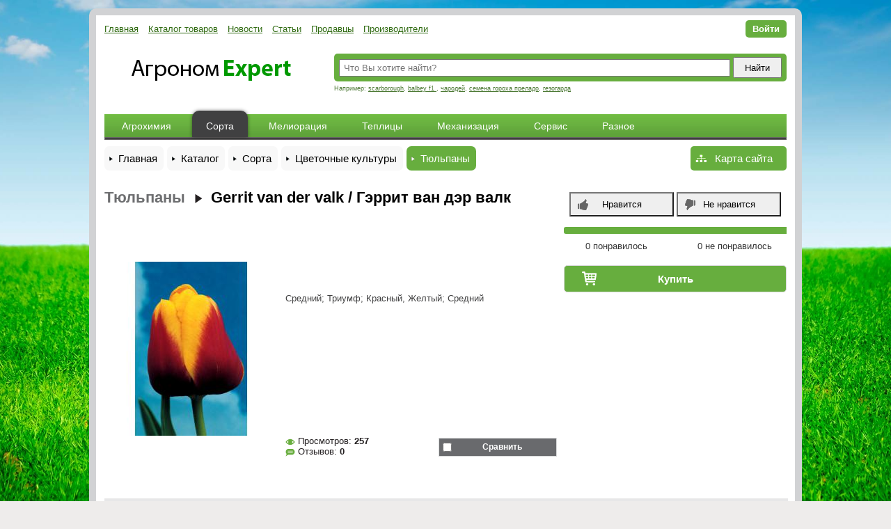

--- FILE ---
content_type: text/html; charset=UTF-8
request_url: https://agronome.info/cat/seeds/flower-crops/tulips/6822-gerrit-van-der-valk--gerrit-van-der-valk
body_size: 15033
content:
<?xml version="1.0" encoding="utf-8"?>
<!DOCTYPE html PUBLIC "-//W3C//DTD XHTML 1.0 Strict//EN" "http://www.w3.org/TR/xhtml1/DTD/xhtml1-strict.dtd">
<html xmlns="http://www.w3.org/1999/xhtml" xmlns:nrgn="http://energine.org" lang="ru" xml:lang="ru">
  <head>
    <meta http-equiv="Content-Type" content="text/html; charset=utf-8" />
    <title>Gerrit van der valk / Гэррит ван дэр валк. Тюльпаны. 0 шт.</title>
    <meta http-equiv="X-UA-Compatible" content="IE=EmulateIE8" />
    <base href="https://agronome.info/" />
    <meta name="viewport" content="width=device-width, initial-scale=1" />
    <link rel="shortcut icon" href="images/favicon.ico" type="image/x-icon" />
    <link rel="stylesheet" type="text/css" href="stylesheets/all.min.css" />
    <link rel="canonical" href="https://agronome.info/cat/seeds/flower-crops/tulips/6822-gerrit-van-der-valk--gerrit-van-der-valk" />
    <meta name="robots" content="index, follow" />
    <script async="async" src="https://www.googletagmanager.com/gtag/js?id=G-5F4W04H4H0"></script>
    <script>
			window.dataLayer = window.dataLayer || [];
			function gtag(){dataLayer.push(arguments);}
			gtag('js', new Date());
 
			gtag('config', 'G-5F4W04H4H0'); 
		</script>
    <meta name="google-site-verification" content="jMp39QEw4iTO5KJCEv6P01zfqVt_c4GWX4pN8GwbFGE" />
    <meta name="keywords" content="Луковицы тюльпанов, семена тюльпанов, каталог тюльпанов, голландские сорта тюльпанов, купить тюльпаны, желтые тюльпаны, красные тюльпаны, тюльпаны для посадки, классификация тюльпанов, время цветения тюльпанов, справочник по тюльпанам." />
    <meta name="description" content="Gerrit van der valk / Гэррит ван дэр валк.Средний; Триумф; Красный, Желтый; Средний" />
    <script type="text/javascript" src="https://agronome.info/scripts/all.min.js"></script>
    <script xmlns="" type="text/javascript">
			var STAT_ID = "6822";
			var STAT_TYPE = "PRODUCT_ID";
		</script>
    <script type="text/javascript">
                    window.addEvent('domready', function () {
                   		
		        		Energine.base = 'https://agronome.info/';

                            ScriptLoader.load('Product','Vote','Comments');
        				idm918 = new Product($('idm918'));
        				idm1006 = new Vote($('idm1006'));
        				idm1018 = new Comments($('idm1018'));
        				
                    });
        		</script>
  </head>
  <body>
    <div class="base_ads" style="text-align: center;"></div>
    <div class="base">
      <div class="topmenu">
        <div class="left">
          <a href="https://agronome.info/">Главная</a>
          <a href="https://agronome.info/cat/">Каталог товаров</a>
          <a href="https://agronome.info/info/news/">Новости</a>
          <a href="https://agronome.info/info/articles/">Статьи</a>
          <a href="https://agronome.info/info/traders/">Продавцы</a>
          <a href="https://agronome.info/info/man/">Производители</a>
        </div>
        <div class="right">
          <a href="https://agronome.info/login/" class="more btn_login">Войти</a>
        </div>
        <div class="clearfix"></div>
      </div>
      <div class="header">
        <div class="logo" style="float: left">
          <a href="https://agronome.info/">
            <img src="images/agronome.png" alt="Агроном Expert" title="Агроном Expert" />
          </a>
        </div>
        <div class="right" style="margin-top: 3px;">
          <div class="search-form">
            <form action="https://agronome.info/search">
              <input placeholder="Что Вы хотите найти?" name="q" class="sline" value="" />
              <input type="submit" class="search-submit" value="Найти" />
            </form>
          </div>
          <div class="search-help">
						Например:
							<a>Scarborough</a>, <a>BALBEY F1 </a>, <a>чародей</a>, <a>Семена гороха Преладо</a>, <a>Гезогарда </a></div>
        </div>
      </div>
      <hr class="separator" />
      <div style="margin-top: 40px;"></div>
      <ul class="sf-menu sf-arrows" id="sf_menu">
        <li>
          <a href="https://agronome.info/cat/agrochemicals/">Агрохимия</a>
          <div class="sf-mega">
            <div class="sf-mega-section">
              <strong style="font-size: 16px;">Пестициды</strong>
              <ul>
                <li>
                  <a href="https://agronome.info/cat/agrochemicals/pesticides/herbicides/">Гербициды, Десиканты</a>
                </li>
                <li>
                  <a href="https://agronome.info/cat/agrochemicals/pesticides/desycanty/">Десиканты</a>
                </li>
                <li>
                  <a href="https://agronome.info/cat/agrochemicals/pesticides/insektsidy/">Инсектициды, Акарициды</a>
                </li>
                <li>
                  <a href="https://agronome.info/cat/agrochemicals/pesticides/adhesive/">Прилипатели</a>
                </li>
                <li>
                  <a href="https://agronome.info/cat/agrochemicals/pesticides/rodenticides/">Родентициды</a>
                </li>
                <li>
                  <a href="https://agronome.info/cat/agrochemicals/pesticides/adjuvants/">Адьюванты</a>
                </li>
                <li>
                  <a href="https://agronome.info/cat/agrochemicals/pesticides/retardants/">Регулятор роста</a>
                </li>
                <li>
                  <a href="https://agronome.info/cat/agrochemicals/pesticides/fungicides/">Фунгициды</a>
                </li>
              </ul>
            </div>
            <div class="sf-mega-section">
              <strong style="font-size: 16px;">Удобрения</strong>
              <ul>
                <li>
                  <a href="https://agronome.info/cat/agrochemicals/fertilizer/fertilizer/">Удобрения</a>
                </li>
              </ul>
            </div>
            <div style="clear: both;"></div>
          </div>
        </li>
        <li class="current">
          <a href="https://agronome.info/cat/seeds/">Сорта</a>
          <div class="sf-mega">
            <div class="sf-mega-section">
              <strong style="font-size: 16px;">Косточковые культуры</strong>
              <ul>
                <li>
                  <a href="https://agronome.info/cat/seeds/stone-culture/apricot/">Абрикос</a>
                </li>
                <li>
                  <a href="https://agronome.info/cat/seeds/stone-culture/alic/">Алыча</a>
                </li>
                <li>
                  <a href="https://agronome.info/cat/seeds/stone-culture/cherry/">Вишня, Черешня</a>
                </li>
                <li>
                  <a href="https://agronome.info/cat/seeds/stone-culture/peach/">Персик</a>
                </li>
                <li>
                  <a href="https://agronome.info/cat/seeds/stone-culture/plum/">Слива</a>
                </li>
              </ul>
            </div>
            <div class="sf-mega-section">
              <strong style="font-size: 16px;">Овощные культуры</strong>
              <ul>
                <li>
                  <a href="https://agronome.info/cat/seeds/vegetable-seeds/cabbage/">Капуста</a>
                </li>
                <li>
                  <a href="https://agronome.info/cat/seeds/vegetable-seeds/onion/">Лук  </a>
                </li>
                <li>
                  <a href="https://agronome.info/cat/seeds/vegetable-seeds/tomato/">Томат</a>
                </li>
                <li>
                  <a href="https://agronome.info/cat/seeds/vegetable-seeds/cucumber/">Огурец</a>
                </li>
                <li>
                  <a href="https://agronome.info/cat/seeds/vegetable-seeds/carrots/">Морковь </a>
                </li>
                <li>
                  <a href="https://agronome.info/cat/seeds/vegetable-seeds/radishes/">Редис  </a>
                </li>
                <li>
                  <a href="https://agronome.info/cat/seeds/vegetable-seeds/pepper/">Перец</a>
                </li>
                <li>
                  <a href="https://agronome.info/cat/seeds/vegetable-seeds/salad/">Салат</a>
                </li>
                <li>
                  <a href="https://agronome.info/cat/seeds/vegetable-seeds/celery/">Сельдерей</a>
                </li>
                <li>
                  <a href="https://agronome.info/cat/seeds/vegetable-seeds/eggplant/">Баклажан</a>
                </li>
                <li>
                  <a href="https://agronome.info/cat/seeds/vegetable-seeds/sweet-corn/">Сахарная кукуруза</a>
                </li>
                <li>
                  <a href="https://agronome.info/cat/seeds/vegetable-seeds/red-beets/">Столовая свекла</a>
                </li>
                <li>
                  <a href="https://agronome.info/cat/seeds/vegetable-seeds/spinach/">Шпинат</a>
                </li>
                <li>
                  <a href="https://agronome.info/cat/seeds/vegetable-seeds/greenpea/">Горох овощной</a>
                </li>
                <li>
                  <a href="https://agronome.info/cat/seeds/vegetable-seeds/pasternak/">Пастернак</a>
                </li>
                <li>
                  <a href="https://agronome.info/cat/seeds/vegetable-seeds/beans/">Фасоль</a>
                </li>
              </ul>
            </div>
            <div class="sf-mega-section">
              <strong style="font-size: 16px;">Грибы</strong>
              <ul>
                <li>
                  <a href="https://agronome.info/cat/seeds/fungus/mushrooms/">Грибы</a>
                </li>
              </ul>
            </div>
            <div class="sf-mega-section">
              <strong style="font-size: 16px;">Семечковые культуры</strong>
              <ul>
                <li>
                  <a href="https://agronome.info/cat/seeds/pome-culture/quince/">Айва</a>
                </li>
                <li>
                  <a href="https://agronome.info/cat/seeds/pome-culture/grapes/">Виноград</a>
                </li>
                <li>
                  <a href="https://agronome.info/cat/seeds/pome-culture/pear/">Груша</a>
                </li>
                <li>
                  <a href="https://agronome.info/cat/seeds/pome-culture/birdcherry/">Черемуха</a>
                </li>
                <li>
                  <a href="https://agronome.info/cat/seeds/pome-culture/apple/">Яблоня</a>
                </li>
              </ul>
            </div>
            <div class="sf-mega-section">
              <strong style="font-size: 16px;">Зеленные культуры</strong>
              <ul>
                <li>
                  <a href="https://agronome.info/cat/seeds/green-culture/coriander/">Кориандр</a>
                </li>
                <li>
                  <a href="https://agronome.info/cat/seeds/green-culture/dill/">Укроп</a>
                </li>
                <li>
                  <a href="https://agronome.info/cat/seeds/green-culture/parsley/">Петрушка</a>
                </li>
              </ul>
            </div>
            <div class="sf-mega-section">
              <strong style="font-size: 16px;">Бахчевые культуры</strong>
              <ul>
                <li>
                  <a href="https://agronome.info/cat/seeds/melons-and-gourds/watermelon/">Арбуз</a>
                </li>
                <li>
                  <a href="https://agronome.info/cat/seeds/melons-and-gourds/melon/">Дыня</a>
                </li>
                <li>
                  <a href="https://agronome.info/cat/seeds/melons-and-gourds/pumkin/">Тыква</a>
                </li>
                <li>
                  <a href="https://agronome.info/cat/seeds/melons-and-gourds/squash/">Кабачок</a>
                </li>
              </ul>
            </div>
            <div class="sf-mega-section">
              <strong style="font-size: 16px;">Ягодные культуры</strong>
              <ul>
                <li>
                  <a href="https://agronome.info/cat/seeds/berry-culture/strawberry/">Земляника, Клубника</a>
                </li>
                <li>
                  <a href="https://agronome.info/cat/seeds/berry-culture/gooseberry/">Крыжовник</a>
                </li>
                <li>
                  <a href="https://agronome.info/cat/seeds/berry-culture/raspberries/">Малина</a>
                </li>
                <li>
                  <a href="https://agronome.info/cat/seeds/berry-culture/currant/">Смородина</a>
                </li>
              </ul>
            </div>
            <div class="sf-mega-section">
              <strong style="font-size: 16px;">Технические культуры</strong>
              <ul>
                <li>
                  <a href="https://agronome.info/cat/seeds/technical-crop/potato/">Картофель</a>
                </li>
                <li>
                  <a href="https://agronome.info/cat/seeds/technical-crop/sugar-beet/">Сахарная свекла</a>
                </li>
                <li>
                  <a href="https://agronome.info/cat/seeds/technical-crop/sunflower/">Подсолнечник</a>
                </li>
                <li>
                  <a href="https://agronome.info/cat/seeds/technical-crop/canola/">Рапс</a>
                </li>
                <li>
                  <a href="https://agronome.info/cat/seeds/technical-crop/soybean/">Соя</a>
                </li>
                <li>
                  <a href="https://agronome.info/cat/seeds/technical-crop/hemp/">Конопля</a>
                </li>
              </ul>
            </div>
            <div class="sf-mega-section">
              <strong style="font-size: 16px;">Орехоплодные культуры</strong>
              <ul>
                <li>
                  <a href="https://agronome.info/cat/seeds/nut-crops/walnut/">Грецкий орех</a>
                </li>
                <li>
                  <a href="https://agronome.info/cat/seeds/nut-crops/filbert/">Фундук, Лещина</a>
                </li>
              </ul>
            </div>
            <div class="sf-mega-section">
              <strong style="font-size: 16px;">Газонные травы</strong>
              <ul>
                <li>
                  <a href="https://agronome.info/cat/seeds/lawn-grasses/mix-grasses/">Газонные травосмеси</a>
                </li>
              </ul>
            </div>
            <div class="sf-mega-section">
              <strong style="font-size: 16px;">Цветочные культуры</strong>
              <ul>
                <li>
                  <a href="https://agronome.info/cat/seeds/flower-crops/tulips/">Тюльпаны</a>
                </li>
              </ul>
            </div>
            <div class="sf-mega-section">
              <strong style="font-size: 16px;">Полевые культуры</strong>
              <ul>
                <li>
                  <a href="https://agronome.info/cat/seeds/fieldcrop/corn/">Кукуруза</a>
                </li>
                <li>
                  <a href="https://agronome.info/cat/seeds/fieldcrop/wheat/">Пшеница</a>
                </li>
                <li>
                  <a href="https://agronome.info/cat/seeds/fieldcrop/rye/">Рожь</a>
                </li>
                <li>
                  <a href="https://agronome.info/cat/seeds/fieldcrop/pea/">Горох</a>
                </li>
                <li>
                  <a href="https://agronome.info/cat/seeds/fieldcrop/buckwheat/">Гречка, Гречиха</a>
                </li>
                <li>
                  <a href="https://agronome.info/cat/seeds/fieldcrop/barley/">Ячмень</a>
                </li>
                <li>
                  <a href="https://agronome.info/cat/seeds/fieldcrop/sorghum/">Сорго</a>
                </li>
                <li>
                  <a href="https://agronome.info/cat/seeds/fieldcrop/triticale/">Тритикале</a>
                </li>
                <li>
                  <a href="https://agronome.info/cat/seeds/fieldcrop/millet/">Просо</a>
                </li>
              </ul>
            </div>
            <div class="sf-mega-section">
              <strong style="font-size: 16px;">Кормовые культуры</strong>
              <ul>
                <li>
                  <a href="https://agronome.info/cat/seeds/fodder-crop/fodder-beet/">Кормовая свекла</a>
                </li>
                <li>
                  <a href="https://agronome.info/cat/seeds/fodder-crop/alfalfa/">Люцерна</a>
                </li>
              </ul>
            </div>
            <div style="clear: both;"></div>
          </div>
        </li>
        <li>
          <a href="https://agronome.info/cat/melioration/">Мелиорация</a>
          <div class="sf-mega">
            <div class="sf-mega-section">
              <strong style="font-size: 16px;">Капельное орошение</strong>
              <ul>
                <li>
                  <a href="https://agronome.info/cat/melioration/dripirrigation/drip-tube/">Капельная трубка</a>
                </li>
                <li>
                  <a href="https://agronome.info/cat/melioration/dripirrigation/fitting/">Фитинги к капельному орошению</a>
                </li>
                <li>
                  <a href="https://agronome.info/cat/melioration/dripirrigation/lft-tube/">Трубопровод</a>
                </li>
              </ul>
            </div>
            <div style="clear: both;"></div>
          </div>
        </li>
        <li>
          <a href="https://agronome.info/cat/greenhouses/">Теплицы</a>
          <div class="sf-mega">
            <div class="sf-mega-section">
              <strong style="font-size: 16px;">Агроматериалы</strong>
              <ul>
                <li>
                  <a href="https://agronome.info/cat/greenhouses/agromaterials/agrovolokno/">Агроволокно</a>
                </li>
                <li>
                  <a href="https://agronome.info/cat/greenhouses/agromaterials/termoscreen/">Термоэкраны, Затеняющие сети</a>
                </li>
                <li>
                  <a href="https://agronome.info/cat/greenhouses/agromaterials/tapestry-grid/">Шпалерная сетка</a>
                </li>
              </ul>
            </div>
            <div class="sf-mega-section">
              <strong style="font-size: 16px;">Тепличное хозяйство</strong>
              <ul>
                <li>
                  <a href="https://agronome.info/cat/greenhouses/hothouses/greenhouse/">Теплицы</a>
                </li>
              </ul>
            </div>
            <div style="clear: both;"></div>
          </div>
        </li>
        <li>
          <a href="https://agronome.info/cat/mechanization/">Механизация</a>
          <div class="sf-mega">
            <div class="sf-mega-section">
              <strong style="font-size: 16px;">Сельскохозяйственная техника</strong>
              <ul>
                <li>
                  <a href="https://agronome.info/cat/mechanization/agricultural-machinery/tractor/">Трактора</a>
                </li>
              </ul>
            </div>
            <div class="sf-mega-section">
              <strong style="font-size: 16px;">Культиваторы</strong>
              <ul>
                <li>
                  <a href="https://agronome.info/cat/mechanization/cultivators/motocultivators/">Мотокультиватор</a>
                </li>
              </ul>
            </div>
            <div class="sf-mega-section">
              <strong style="font-size: 16px;">Опрыскиватели</strong>
              <ul>
                <li>
                  <a href="https://agronome.info/cat/mechanization/sprayers-machines/sprayers/">Опрыскиватель</a>
                </li>
              </ul>
            </div>
            <div class="sf-mega-section">
              <strong style="font-size: 16px;">Посевная техника</strong>
              <ul>
                <li>
                  <a href="https://agronome.info/cat/mechanization/seeding-machines/seeders/">Сеялка</a>
                </li>
              </ul>
            </div>
            <div class="sf-mega-section">
              <strong style="font-size: 16px;">Садовые инструменты</strong>
              <ul>
                <li>
                  <a href="https://agronome.info/cat/mechanization/garden-tools/gardening/">Садовый инвентарь</a>
                </li>
              </ul>
            </div>
            <div style="clear: both;"></div>
          </div>
        </li>
        <li>
          <a href="https://agronome.info/cat/service/">Сервис</a>
          <div class="sf-mega">
            <div class="sf-mega-section">
              <strong style="font-size: 16px;">Услуги</strong>
              <ul>
                <li>
                  <a href="https://agronome.info/cat/service/service/agro-service/">Услуги</a>
                </li>
              </ul>
            </div>
            <div style="clear: both;"></div>
          </div>
        </li>
        <li>
          <a href="https://agronome.info/cat/other/">Разное</a>
        </li>
      </ul>
      <hr class="separator" />
      <div class="nav"></div>
      <div class="breadcrumbs">
        <span>
          <a href="https://agronome.info/" itemprop="url">
            <span itemprop="title">Главная</span>
          </a>
        </span>
        <span itemscope="itemscope">
          <a href="https://agronome.info/cat/" itemprop="url">
            <span itemprop="title">Каталог</span>
          </a>
        </span>
        <span itemscope="itemscope">
          <a href="https://agronome.info/cat/seeds/" itemprop="url">
            <span itemprop="title">Сорта</span>
          </a>
        </span>
        <span itemscope="itemscope">
          <a href="https://agronome.info/cat/seeds/flower-crops/" itemprop="url">
            <span itemprop="title">Цветочные культуры</span>
          </a>
        </span>
        <span itemscope="itemscope">
          <a href="https://agronome.info/cat/seeds/flower-crops/tulips/" itemprop="url" class="active">
            <span itemprop="title">Тюльпаны</span>
          </a>
        </span>
        <a class="sitemap hidden-sm" href="https://agronome.info/sitemap">Карта сайта</a>
        <div class="clearfix"></div>
      </div>
      <div class="products">
        <div class="product_name product_template" template="cat/seeds/flower-crops/tulips/" id="idm918"><a class="nav1 category" href="https://agronome.info/cat/seeds/flower-crops/tulips/">Тюльпаны</a>&nbsp;<h1 class="nav2 item fn">Gerrit van der valk / Гэррит ван дэр валк</h1><div style="clear: both;"></div></div>
        <div class="product_rating">
          <img src="images/loading.gif" class="vote-loading" style="margin-left: 140px;" />
          <div class="rating" style="display: none;">
	    				5
	    			</div>
          <div class="votes" style="display: none;">
	    				1
	    			</div>
          <div class="vote-controls" id="idm1006" vote_like="0" vote_dislike="0" vote_type="1" vote_dst_id="6822" vote_is_voted="" style="display: none;" template="cat/seeds/flower-crops/tulips/single/productVote/">
            <div class="vote-buttons">
              <button class="vote-like" like="1">
						Нравится
					</button>
              <button class="vote-dislike" like="-1">
						Не нравится
					</button>
            </div>
            <div class="vote-view">
              <div>
                <div class="view-like" style="width: 100%;"></div>
                <div class="view-dislike" style="width: 0%;"></div>
                <div class="clearfix"></div>
              </div>
              <div>
                <div class="details-like"><span>1</span> понравилось
						</div>
                <div class="details-dislike"><span>2</span> не понравилось
						</div>
                <div class="clearfix"></div>
              </div>
            </div>
          </div>
        </div>
        <div style="clear: both;"></div>
        <div style="clear: both;"></div>
        <div class="product_name" style="margin-bottom: 50px;">
          <div style="text-align: center; vertical-align: middle; ">
            <img class="photo " src="uploads/public/goods/tulips/.gerrit_van_der_valk_1_6822.250-250.jpg" alt="Тюльпаны Gerrit van der valk / Гэррит ван дэр валк" title="Тюльпаны Gerrit van der valk / Гэррит ван дэр валк" />
          </div>
          <div class="description" record="6822">
            <div style="width: 200px;float: left;">
              <div style="height: 20px;"></div>
              <div class="availability" style="display: none;">In stock</div>
            </div>
            <div class="edit"></div>
            <div style="clear: both;"></div>
            <div class="announce">Средний; Триумф; Красный, Желтый; Средний</div>
            <div style="clear: both;"></div>
          </div>
          <div style="clear: both;"></div>
          <div class="photos left">
            <div class="addthis" style="width:160px;margin-left: 40px;"></div>
          </div>
          <div class="stat left" style="padding-left: 10px;">
            <div class="view">Просмотров: <b>257</b></div>
            <div class="comment reviews">Отзывов: <b>0</b></div>
          </div>
          <div class="right" style="width: 170px;padding-top: 3px;">
            <div class="compare hidden-sm">
              <input type="checkbox" class="compare_checkbox left" product_id="6822" smap_id="606" />
              <a href="javascript:void(0);" product_id="6822" smap_id="606">Сравнить</a>
            </div>
          </div>
          <div style="clear: both;"></div>
        </div>
        <span style="display:none;" class="fn">Gerrit van der valk / Гэррит ван дэр валк</span>
        <div class="product_price">
          <a product_id="6822" class="btn_buy" href="javascript:void(0);">
				Купить
			</a>
          <br />
          <div style="text-align: center;" class="hidden-sm"></div>
        </div>
        <div style="clear: both;"></div>
        <div class="pblock">
          <div class="head">
				Смотрите также товары похожие на Gerrit van der valk / Гэррит ван дэр валк</div>
          <div class="body">
            <div class="cont">
              <ul id="product_list">
                <li>
                  <div class="block160 seealso">
                    <a href="https://agronome.info/cat/seeds/flower-crops/tulips/6910-hennie-van-de-most--hennie-van-de-most">
                      <img src="uploads/public/goods/tulips/.hennie_van_de_most_1_6910.100-100.jpg" width="100" alt="Hennie van de Most / Hэнниэ ван дэ Мост" title="Hennie van de Most / Hэнниэ ван дэ Мост" />
                    </a>
                    <a class="name" href="https://agronome.info/cat/seeds/flower-crops/tulips/6910-hennie-van-de-most--hennie-van-de-most">Hennie van de Most / Hэнниэ ван дэ Мост</a>
                    <a class="div" href="https://agronome.info/cat/seeds/flower-crops/tulips/"></a>
                  </div>
                </li>
                <li>
                  <div class="block160 seealso">
                    <a href="https://agronome.info/cat/seeds/flower-crops/tulips/6509-cape-town--kejp-taun">
                      <img src="uploads/public/goods/tulips/.cape_town_1_6509.100-100.jpg" width="100" alt="Cape Town / Кейп Таун" title="Cape Town / Кейп Таун" />
                    </a>
                    <a class="name" href="https://agronome.info/cat/seeds/flower-crops/tulips/6509-cape-town--kejp-taun">Cape Town / Кейп Таун</a>
                    <a class="div" href="https://agronome.info/cat/seeds/flower-crops/tulips/"></a>
                  </div>
                </li>
                <li>
                  <div class="block160 seealso">
                    <a href="https://agronome.info/cat/seeds/flower-crops/tulips/6636-denmark--denmark">
                      <img src="uploads/public/goods/tulips/.denmark_1_6636.100-100.jpg" width="100" alt="Denmark / Дэнмарк" title="Denmark / Дэнмарк" />
                    </a>
                    <a class="name" href="https://agronome.info/cat/seeds/flower-crops/tulips/6636-denmark--denmark">Denmark / Дэнмарк</a>
                    <a class="div" href="https://agronome.info/cat/seeds/flower-crops/tulips/"></a>
                  </div>
                </li>
                <li>
                  <div class="block160 seealso">
                    <a href="https://agronome.info/cat/seeds/flower-crops/tulips/6395-auckland--aukland">
                      <img src="uploads/public/goods/tulips/.auckland_1_6395.100-100.jpg" width="100" alt="Auckland / Аукланд" title="Auckland / Аукланд" />
                    </a>
                    <a class="name" href="https://agronome.info/cat/seeds/flower-crops/tulips/6395-auckland--aukland">Auckland / Аукланд</a>
                    <a class="div" href="https://agronome.info/cat/seeds/flower-crops/tulips/"></a>
                  </div>
                </li>
                <li>
                  <div class="block160 seealso">
                    <a href="https://agronome.info/cat/seeds/flower-crops/tulips/6348-andre-citroen--andre-sitroen">
                      <img src="uploads/public/goods/tulips/.andre_citroen_1_6348.100-100.jpg" width="100" alt="Andre Citroen / Андрэ Ситроэн" title="Andre Citroen / Андрэ Ситроэн" />
                    </a>
                    <a class="name" href="https://agronome.info/cat/seeds/flower-crops/tulips/6348-andre-citroen--andre-sitroen">Andre Citroen / Андрэ Ситроэн</a>
                    <a class="div" href="https://agronome.info/cat/seeds/flower-crops/tulips/"></a>
                  </div>
                </li>
                <li>
                  <div class="block160 seealso">
                    <a href="https://agronome.info/cat/seeds/flower-crops/tulips/6478-brigitta--brigitta">
                      <img src="uploads/public/goods/tulips/.brigitta_1_6478.100-100.jpg" width="100" alt="Brigitta / Бригитта" title="Brigitta / Бригитта" />
                    </a>
                    <a class="name" href="https://agronome.info/cat/seeds/flower-crops/tulips/6478-brigitta--brigitta">Brigitta / Бригитта</a>
                    <a class="div" href="https://agronome.info/cat/seeds/flower-crops/tulips/"></a>
                  </div>
                </li>
                <li>
                  <div class="block160 seealso">
                    <a href="https://agronome.info/cat/seeds/flower-crops/tulips/6968-jan-seignette--jan-seignette">
                      <img src="uploads/public/goods/tulips/.jan_seignette_1_6968.100-100.jpg" width="100" alt="Jan Seignette / Ян Сэигнэттэ" title="Jan Seignette / Ян Сэигнэттэ" />
                    </a>
                    <a class="name" href="https://agronome.info/cat/seeds/flower-crops/tulips/6968-jan-seignette--jan-seignette">Jan Seignette / Ян Сэигнэттэ</a>
                    <a class="div" href="https://agronome.info/cat/seeds/flower-crops/tulips/"></a>
                  </div>
                </li>
                <li>
                  <div class="block160 seealso">
                    <a href="https://agronome.info/cat/seeds/flower-crops/tulips/7653-washington--washington">
                      <img src="uploads/public/goods/tulips/.washington_1_7653.100-100.jpg" width="100" alt="Washington / Wашингтон" title="Washington / Wашингтон" />
                    </a>
                    <a class="name" href="https://agronome.info/cat/seeds/flower-crops/tulips/7653-washington--washington">Washington / Wашингтон</a>
                    <a class="div" href="https://agronome.info/cat/seeds/flower-crops/tulips/"></a>
                  </div>
                </li>
                <li>
                  <div class="block160 seealso">
                    <a href="https://agronome.info/cat/seeds/flower-crops/tulips/6500-cancun--kankan">
                      <img src="uploads/public/goods/tulips/.cancun_1_6500.100-100.jpg" width="100" alt="Cancun / Канкан" title="Cancun / Канкан" />
                    </a>
                    <a class="name" href="https://agronome.info/cat/seeds/flower-crops/tulips/6500-cancun--kankan">Cancun / Канкан</a>
                    <a class="div" href="https://agronome.info/cat/seeds/flower-crops/tulips/"></a>
                  </div>
                </li>
                <li>
                  <div class="block160 seealso">
                    <a href="https://agronome.info/cat/seeds/flower-crops/tulips/7529-striped-bellona--striped-bellona">
                      <img src="uploads/public/goods/tulips/.striped_bellona_1_7529.100-100.jpg" width="100" alt="Striped Bellona / Стрипэд Бэллона" title="Striped Bellona / Стрипэд Бэллона" />
                    </a>
                    <a class="name" href="https://agronome.info/cat/seeds/flower-crops/tulips/7529-striped-bellona--striped-bellona">Striped Bellona / Стрипэд Бэллона</a>
                    <a class="div" href="https://agronome.info/cat/seeds/flower-crops/tulips/"></a>
                  </div>
                </li>
                <li>
                  <div class="block160 seealso">
                    <a href="https://agronome.info/cat/seeds/flower-crops/tulips/7078-lucifer--lucifer">
                      <img src="uploads/public/goods/tulips/.lucifer_1_7078.100-100.jpg" width="100" alt="Lucifer / Луцифэр" title="Lucifer / Луцифэр" />
                    </a>
                    <a class="name" href="https://agronome.info/cat/seeds/flower-crops/tulips/7078-lucifer--lucifer">Lucifer / Луцифэр</a>
                    <a class="div" href="https://agronome.info/cat/seeds/flower-crops/tulips/"></a>
                  </div>
                </li>
                <li>
                  <div class="block160 seealso">
                    <a href="https://agronome.info/cat/seeds/flower-crops/tulips/7414-ronald-mcdonald-house--ronald-mcdonald-house">
                      <img src="uploads/public/goods/tulips/.ronald_mcdonald_house_1_7414.100-100.jpg" width="100" alt="Ronald McDonald House / Роналд МцДоналд Hоусэ" title="Ronald McDonald House / Роналд МцДоналд Hоусэ" />
                    </a>
                    <a class="name" href="https://agronome.info/cat/seeds/flower-crops/tulips/7414-ronald-mcdonald-house--ronald-mcdonald-house">Ronald McDonald House / Роналд МцДоналд Hоусэ</a>
                    <a class="div" href="https://agronome.info/cat/seeds/flower-crops/tulips/"></a>
                  </div>
                </li>
                <li>
                  <div class="block160 seealso">
                    <a href="https://agronome.info/cat/seeds/flower-crops/tulips/7301-prairie-fire--prairie-fire">
                      <img src="uploads/public/goods/tulips/.prairie_fire_1_7301.100-100.jpg" width="100" alt="Prairie Fire / Праириэ Фирэ" title="Prairie Fire / Праириэ Фирэ" />
                    </a>
                    <a class="name" href="https://agronome.info/cat/seeds/flower-crops/tulips/7301-prairie-fire--prairie-fire">Prairie Fire / Праириэ Фирэ</a>
                    <a class="div" href="https://agronome.info/cat/seeds/flower-crops/tulips/"></a>
                  </div>
                </li>
                <li>
                  <div class="block160 seealso">
                    <a href="https://agronome.info/cat/seeds/flower-crops/tulips/6699-el-cid--el-sid">
                      <img src="uploads/public/goods/tulips/.el_cid_1_6699.100-100.jpg" width="100" alt="El Cid / Эл Сид" title="El Cid / Эл Сид" />
                    </a>
                    <a class="name" href="https://agronome.info/cat/seeds/flower-crops/tulips/6699-el-cid--el-sid">El Cid / Эл Сид</a>
                    <a class="div" href="https://agronome.info/cat/seeds/flower-crops/tulips/"></a>
                  </div>
                </li>
                <li>
                  <div class="block160 seealso">
                    <a href="https://agronome.info/cat/seeds/flower-crops/tulips/7708-yokos-dream--yokos-dream">
                      <img src="uploads/public/goods/tulips/.yokos_dream_1_7708.100-100.jpg" width="100" alt="Yoko's Dream / Ьоко'с Дрэам" title="Yoko's Dream / Ьоко'с Дрэам" />
                    </a>
                    <a class="name" href="https://agronome.info/cat/seeds/flower-crops/tulips/7708-yokos-dream--yokos-dream">Yoko's Dream / Ьоко'с Дрэам</a>
                    <a class="div" href="https://agronome.info/cat/seeds/flower-crops/tulips/"></a>
                  </div>
                </li>
                <li>
                  <div class="block160 seealso">
                    <a href="https://agronome.info/cat/seeds/flower-crops/tulips/6961-ise-lolly--ise-lolly">
                      <img src="uploads/public/goods/tulips/.ise_lolly_1_6961.100-100.jpg" width="100" alt="Iсe Lolly / Исэ Лолль" title="Iсe Lolly / Исэ Лолль" />
                    </a>
                    <a class="name" href="https://agronome.info/cat/seeds/flower-crops/tulips/6961-ise-lolly--ise-lolly">Iсe Lolly / Исэ Лолль</a>
                    <a class="div" href="https://agronome.info/cat/seeds/flower-crops/tulips/"></a>
                  </div>
                </li>
                <li>
                  <div class="block160 seealso">
                    <a href="https://agronome.info/cat/seeds/flower-crops/tulips/7585-tequila-sunrise--tequila-sunrise">
                      <img src="uploads/public/goods/tulips/.tequila_sunrise_1_7585.100-100.jpg" width="100" alt="Tequila Sunrise / Тэqуила Сунрисэ" title="Tequila Sunrise / Тэqуила Сунрисэ" />
                    </a>
                    <a class="name" href="https://agronome.info/cat/seeds/flower-crops/tulips/7585-tequila-sunrise--tequila-sunrise">Tequila Sunrise / Тэqуила Сунрисэ</a>
                    <a class="div" href="https://agronome.info/cat/seeds/flower-crops/tulips/"></a>
                  </div>
                </li>
                <li>
                  <div class="block160 seealso">
                    <a href="https://agronome.info/cat/seeds/flower-crops/tulips/6708-enkhuizen--enkhuzen">
                      <img src="uploads/public/goods/tulips/.enkhuizen_1_6708.100-100.jpg" width="100" alt="Enkhuizen / Энхузэн" title="Enkhuizen / Энхузэн" />
                    </a>
                    <a class="name" href="https://agronome.info/cat/seeds/flower-crops/tulips/6708-enkhuizen--enkhuzen">Enkhuizen / Энхузэн</a>
                    <a class="div" href="https://agronome.info/cat/seeds/flower-crops/tulips/"></a>
                  </div>
                </li>
                <li>
                  <div class="block160 seealso">
                    <a href="https://agronome.info/cat/seeds/flower-crops/tulips/7162-montevideo--montevideo">
                      <img src="uploads/public/goods/tulips/.montevideo_1_7162.100-100.jpg" width="100" alt="Montevideo / Монтэвидэо" title="Montevideo / Монтэвидэо" />
                    </a>
                    <a class="name" href="https://agronome.info/cat/seeds/flower-crops/tulips/7162-montevideo--montevideo">Montevideo / Монтэвидэо</a>
                    <a class="div" href="https://agronome.info/cat/seeds/flower-crops/tulips/"></a>
                  </div>
                </li>
                <li>
                  <div class="block160 seealso">
                    <a href="https://agronome.info/cat/seeds/flower-crops/tulips/7098-manhattan--manhattan">
                      <img src="uploads/public/goods/tulips/.manhattan_1_7098.100-100.jpg" width="100" alt="Manhattan / Манhаттан" title="Manhattan / Манhаттан" />
                    </a>
                    <a class="name" href="https://agronome.info/cat/seeds/flower-crops/tulips/7098-manhattan--manhattan">Manhattan / Манhаттан</a>
                    <a class="div" href="https://agronome.info/cat/seeds/flower-crops/tulips/"></a>
                  </div>
                </li>
                <li>
                  <div class="block160 seealso">
                    <a href="https://agronome.info/cat/seeds/flower-crops/tulips/6845-golden-libretto--golden-libretto">
                      <img src="uploads/public/goods/tulips/.golden_libretto_1_6845.100-100.jpg" width="100" alt="Golden Libretto / Голдэн Либрэтто" title="Golden Libretto / Голдэн Либрэтто" />
                    </a>
                    <a class="name" href="https://agronome.info/cat/seeds/flower-crops/tulips/6845-golden-libretto--golden-libretto">Golden Libretto / Голдэн Либрэтто</a>
                    <a class="div" href="https://agronome.info/cat/seeds/flower-crops/tulips/"></a>
                  </div>
                </li>
                <li>
                  <div class="block160 seealso">
                    <a href="https://agronome.info/cat/seeds/flower-crops/tulips/7021-kurhause--kurhause">
                      <img src="uploads/public/goods/tulips/.kurhause_1_7021.100-100.jpg" width="100" alt="Kurhause / Курhаусэ" title="Kurhause / Курhаусэ" />
                    </a>
                    <a class="name" href="https://agronome.info/cat/seeds/flower-crops/tulips/7021-kurhause--kurhause">Kurhause / Курhаусэ</a>
                    <a class="div" href="https://agronome.info/cat/seeds/flower-crops/tulips/"></a>
                  </div>
                </li>
                <li>
                  <div class="block160 seealso">
                    <a href="https://agronome.info/cat/seeds/flower-crops/tulips/7405-roelevaer--roelevaer">
                      <img src="uploads/public/goods/tulips/.roelevaer_1_7405.100-100.jpg" width="100" alt="Roelevaer / Роэлэваэр" title="Roelevaer / Роэлэваэр" />
                    </a>
                    <a class="name" href="https://agronome.info/cat/seeds/flower-crops/tulips/7405-roelevaer--roelevaer">Roelevaer / Роэлэваэр</a>
                    <a class="div" href="https://agronome.info/cat/seeds/flower-crops/tulips/"></a>
                  </div>
                </li>
                <div class="clearfix"></div>
              </ul>
            </div>
            <div style="clear: both;"></div>
          </div>
        </div>
        <div class="pblock">
          <div class="head"><a name="photo" id="photo"></a>
			Фотографии
		</div>
          <div class="body">
            <div class="text">
              <div class="photoblock">
                <a href="https://agronome.info/uploads/public/goods/tulips/gerrit_van_der_valk_1_6822.jpg" rel="shadowbox[image]">
                  <img src="uploads/public/goods/tulips/.gerrit_van_der_valk_1_6822.250-250.jpg" width="250" alt="Gerrit van der valk / Гэррит ван дэр валк" title="Gerrit van der valk / Гэррит ван дэр валк" />
                </a>
              </div>
              <div style="clear: both;"></div>
            </div>
          </div>
        </div>
        <div class="pblock">
          <div class="head">
					Смотрите также другие товары
				</div>
          <div class="body">
            <div class="cont">
              <ul id="product_list">
                <li>
                  <div class="block160 seealso">
                    <a href="https://agronome.info/cat/mechanization/cultivators/motocultivators/5559-motoblok-gruntek-bk-350">
                      <img src="uploads/public/goods/kultivator/.motoblok_gruntek_bk-350_1.100-100.jpg" width="100" alt="Мотоблок GRUNTEK BK-350" title="Мотоблок GRUNTEK BK-350" />
                    </a>
                    <a class="name" href="https://agronome.info/cat/mechanization/cultivators/motocultivators/5559-motoblok-gruntek-bk-350">Мотоблок GRUNTEK BK-350</a>
                    <a class="div" href="https://agronome.info/cat/mechanization/cultivators/motocultivators/"></a>
                  </div>
                </li>
                <li>
                  <div class="block160 seealso">
                    <a href="https://agronome.info/cat/agrochemicals/pesticides/fungicides/741-vita-klassik">
                      <img src="https://agronome.info/images/noimage.gif" width="100" alt="Вита-классик" />
                    </a>
                    <a class="name" href="https://agronome.info/cat/agrochemicals/pesticides/fungicides/741-vita-klassik">Вита-классик</a>
                    <a class="div" href="https://agronome.info/cat/agrochemicals/pesticides/fungicides/"></a>
                  </div>
                </li>
                <li>
                  <div class="block160 seealso">
                    <a href="https://agronome.info/cat/seeds/vegetable-seeds/tomato/1119-jaki-f1--yaqui-f1">
                      <img src="uploads/public/tovary/2010/11/12/.12895968448517.100-100.jpg" width="100" alt="Яки F1 / Yaqui F1" title="Яки F1 / Yaqui F1" />
                    </a>
                    <a class="name" href="https://agronome.info/cat/seeds/vegetable-seeds/tomato/1119-jaki-f1--yaqui-f1">Яки F1 / Yaqui F1</a>
                    <a class="div" href="https://agronome.info/cat/seeds/vegetable-seeds/tomato/"></a>
                  </div>
                </li>
                <li>
                  <div class="block160 seealso">
                    <a href="https://agronome.info/cat/agrochemicals/pesticides/herbicides/192-betaren-jekspres-am">
                      <img src="uploads/public/GoodsPictures/Gerbicides/.13419459189860.100-100.jpeg" width="100" alt="Бетарен Експрес АМ" title="Бетарен Експрес АМ" />
                    </a>
                    <a class="name" href="https://agronome.info/cat/agrochemicals/pesticides/herbicides/192-betaren-jekspres-am">Бетарен Експрес АМ</a>
                    <a class="div" href="https://agronome.info/cat/agrochemicals/pesticides/herbicides/"></a>
                  </div>
                </li>
                <li>
                  <div class="block160 seealso">
                    <a href="https://agronome.info/cat/seeds/flower-crops/tulips/6463-bodyguard--bodiguard">
                      <img src="uploads/public/goods/tulips/.bodyguard_1_6463.100-100.jpg" width="100" alt="Bodyguard / Бодигуард" title="Bodyguard / Бодигуард" />
                    </a>
                    <a class="name" href="https://agronome.info/cat/seeds/flower-crops/tulips/6463-bodyguard--bodiguard">Bodyguard / Бодигуард</a>
                    <a class="div" href="https://agronome.info/cat/seeds/flower-crops/tulips/"></a>
                  </div>
                </li>
                <li>
                  <div class="block160 seealso">
                    <a href="https://agronome.info/cat/seeds/stone-culture/cherry/3828-olenyka">
                      <img src="uploads/public/GoodsPictures/cherry/.13525796602429.100-100.jpg" width="100" alt="Оленька" title="Оленька" />
                    </a>
                    <a class="name" href="https://agronome.info/cat/seeds/stone-culture/cherry/3828-olenyka">Оленька</a>
                    <a class="div" href="https://agronome.info/cat/seeds/stone-culture/cherry/"></a>
                  </div>
                </li>
                <li>
                  <div class="block160 seealso">
                    <a href="https://agronome.info/cat/seeds/flower-crops/tulips/6548-china-pink--china-pink">
                      <img src="uploads/public/goods/tulips/.china_pink_1_6548.100-100.jpg" width="100" alt="China Pink / Чина Пинк" title="China Pink / Чина Пинк" />
                    </a>
                    <a class="name" href="https://agronome.info/cat/seeds/flower-crops/tulips/6548-china-pink--china-pink">China Pink / Чина Пинк</a>
                    <a class="div" href="https://agronome.info/cat/seeds/flower-crops/tulips/"></a>
                  </div>
                </li>
                <li>
                  <div class="block160 seealso">
                    <a href="https://agronome.info/cat/seeds/vegetable-seeds/tomato/972-cedriko-rc-f1--cedrico-rz-f1">
                      <img src="uploads/public/tovary/2011/01/04/.12941561363505.100-100.jpg" width="100" alt="Цедрико РЦ F1 / Cedrico RZ F1" title="Цедрико РЦ F1 / Cedrico RZ F1" />
                    </a>
                    <a class="name" href="https://agronome.info/cat/seeds/vegetable-seeds/tomato/972-cedriko-rc-f1--cedrico-rz-f1">Цедрико РЦ F1 / Cedrico RZ F1</a>
                    <a class="div" href="https://agronome.info/cat/seeds/vegetable-seeds/tomato/"></a>
                  </div>
                </li>
                <li>
                  <div class="block160 seealso">
                    <a href="https://agronome.info/cat/seeds/flower-crops/tulips/7635-verandi--verandi">
                      <img src="uploads/public/goods/tulips/.verandi_1_7635.100-100.jpg" width="100" alt="Verandi / Вэранди" title="Verandi / Вэранди" />
                    </a>
                    <a class="name" href="https://agronome.info/cat/seeds/flower-crops/tulips/7635-verandi--verandi">Verandi / Вэранди</a>
                    <a class="div" href="https://agronome.info/cat/seeds/flower-crops/tulips/"></a>
                  </div>
                </li>
                <li>
                  <div class="block160 seealso">
                    <a href="https://agronome.info/cat/seeds/flower-crops/tulips/7498-singapore--singapore">
                      <img src="uploads/public/goods/tulips/.singapore_1_7498.100-100.jpg" width="100" alt="Singapore / Сингапорэ" title="Singapore / Сингапорэ" />
                    </a>
                    <a class="name" href="https://agronome.info/cat/seeds/flower-crops/tulips/7498-singapore--singapore">Singapore / Сингапорэ</a>
                    <a class="div" href="https://agronome.info/cat/seeds/flower-crops/tulips/"></a>
                  </div>
                </li>
                <li>
                  <div class="block160 seealso">
                    <a href="https://agronome.info/cat/seeds/flower-crops/tulips/6883-guus-papendrecht--guus-papendrecht">
                      <img src="uploads/public/goods/tulips/.guus_papendrecht_1_6883.100-100.jpg" width="100" alt="Guus Papendrecht / Гуус Папэндрэчт" title="Guus Papendrecht / Гуус Папэндрэчт" />
                    </a>
                    <a class="name" href="https://agronome.info/cat/seeds/flower-crops/tulips/6883-guus-papendrecht--guus-papendrecht">Guus Papendrecht / Гуус Папэндрэчт</a>
                    <a class="div" href="https://agronome.info/cat/seeds/flower-crops/tulips/"></a>
                  </div>
                </li>
                <li>
                  <div class="block160 seealso">
                    <a href="https://agronome.info/cat/seeds/stone-culture/cherry/3889-desertnaja-morozovoj">
                      <img src="uploads/public/GoodsPictures/cherry/.13526197667503.100-100.jpg" width="100" alt="Десертная Морозовой" title="Десертная Морозовой" />
                    </a>
                    <a class="name" href="https://agronome.info/cat/seeds/stone-culture/cherry/3889-desertnaja-morozovoj">Десертная Морозовой</a>
                    <a class="div" href="https://agronome.info/cat/seeds/stone-culture/cherry/"></a>
                  </div>
                </li>
                <div class="clearfix"></div>
              </ul>
            </div>
            <div style="clear: both;"></div>
          </div>
        </div>
        <div class="pblock">
          <a name="params" id="params"></a>
          <div class="head">
		Характеристики
	</div>
          <div class="body">
            <table class="features" border="1">
              <tr>
                <th width="30%">Параметр</th>
                <th>Показатель</th>
              </tr>
              <tr class="odd">
                <td><a href="javascript:void(0);" class="help" filter="834" style="padding-top: 2px;">?</a><div class="filter_description" id="pp_id_834" style="display:none;margin-left:0px;margin-top:20px;">Согласно классификации, принятой в 1969 г., все имеющиеся сорта, интродуцируемые виды, их разновидности и различные гибриды объединены в 15 садовых классов. Сходные классы в свою очередь объединены в четыре группы. Среди них по времени цветения выделены три группы: раноцветущие (группа I), среднецветущие (группа II) и поздноцветущие (группа III). В IV группу вошли видовые тюльпаны, их разновидности и гибриды. <br />
 Сроки цветения тюльпанов легко меняются в зависимости от климатических условий выращивания, а также от условий суровой или мягкой зимы, ранней или запоздалой весны. В условиях Голландии тюльпаны распускаются на 3 недели раньше, чем в средней полосе России. Каждый сорт обычно цветет около месяца.</div>Группы: По срокам цветения</td>
                <td>Средний</td>
              </tr>
              <tr>
                <td><a href="javascript:void(0);" class="help" filter="833" style="padding-top: 2px;">?</a><div class="filter_description" id="pp_id_833" style="display:none;margin-left:0px;margin-top:20px;">Класс 1. Простые ранние. Эти тюльпаны известны еще с конца XVII в. Для них характерны невысокие цветоносы (25-40 см), крепкие и прочные, которые не боятся дождя и ветра. Цветки бокаловидной, чашевидной формы, преимущественно теплых цветов (желтые и красные). Для тюльпанов данного класса характерны ранние сроки цветения (конец апреля). В солнечную погоду их цветки широко раскрываются. Сорта этого класса используются в основном для выращивания в контейнерах, горшках, для посадки в бордюрах. Для срезки тюльпаны этого класса малопригодны из-за небольшой высоты цветоносов, но многие сорта используются для выгонки в январе-феврале. Этот класс тюльпанов довольно немногочисленный и составляет 5,1% от всего ассортимента тюльпанов. Группа «Простые ранние тюльпаны». <br />
  <br />
   Класс 2. Махровые ранние. Известны с XVII в., но до сих пор пользуются любовью у цветоводов благодаря своим ярким краскам и раннему цветению. Тюльпаны этого класса отличаются небольшой высотой — 20-30 см. Цветы махровые, преимущественно теплых тонов, в полностью раскрытом состоянии могут достигать в диаметре 8 см, долго не увядают. Цветоносы у тюльпанов этого класса прочные, но несмотря на это, после сильного дождя слишком тяжелые цветки могут клониться к земле. Цветут Махровые ранние тюльпаны почти одновременно с Простыми ранними и также имеют невысокий коэффициент размножения. Используются тюльпаны этого класса, главным образом, для горшечной культуры, выгонки в январе-феврале и высадки в открытый грунт на переднем плане. Класс составляет 5,5% от всего ассортимента тюльпанов. Группа «Простые ранние тюльпаны».<br />
   <br />
   Класс 3. Триумф-тюльпаны. Выведены в начале XX в. путем скрещивания сортов из классов Дарвиновы гибриды и Простые ранние. Для тюльпанов этого класса характерны крупные бокаловидные цветки, довольно высокие цветоносы (40-70 см) и хороший коэффициент размножения. Окраска цветов у тюльпанов этого класса самая разнообразная: от чисто-белой до темно-фиолетовой. Цветут Триумф-тюльпаны в конце апреля — начале мая, довольно продолжительное время и хорошо сохраняют форму бокала. Применяют тюльпаны данного класса довольно широко: на срезку, для оформления садов и парков, для выгонки в средние и поздние сроки. В настоящее время это самый многочисленный класс тюльпанов, он составляет 25% от всего ассортимента. Группа &quot;Среднецветущие тюльпаны&quot;.<br />
   <br />
   Класс 4. Дарвиновы гибриды. Выделены в отдельный класс в I960 г. Растения этого класса отличаются очень крупными размерами: в высоту они достигают 60-80 см, а диаметр цветков некоторых сортов может превышать 10 см. Тюльпаны этого класса имеют крупные бокаловидные цветы, преимущественно красного цвета, но в настоящее время их вытесняют сорта с двухцветной окраской. Фиолетовые тона в окраске этих тюльпанов отсутствуют. Цветут Дарвиновы гибриды в начале мая. Сорта этого класса отличаются высоким коэффициентом размножения. Недостатком Дарвиновых гибридов считается сильное раскрывание цветов, как у мака, особенно в жаркую, солнечную погоду. Многие сорта внешне очень похожи. Но есть у них и определенные преимущества — цветы хорошо переносят весенние заморозки, устойчивы к вирусу пестро-лепестности, длительное время сохраняются в срезке. И несмотря на то, что класс Дарвиновых гибридов охватывает лишь 4,5% всего ассортимента, тюльпаны этого класса широко используются в цветоводстве. Их применяют для оформления участков, для выгонки в феврале-марте, а срезка тюльпанов этого класса отличается высоким качеством. Группа &quot;Среднецветущие тюльпаны&quot;.<br />
   <br />
   Класс 5. Простые поздние. Растения этого класса довольно высокорослые (60-75 см) и мощные, имеют крупные цветы бокаловидной формы с квадратным основанием и широкие тупоконечные лепестки. Окраска тюльпанов этого класса может быть самой разнообразной: от белой до черной, от нежно-розовой до пурпурной, многие сорта имеют двухцветную окраску. В этот класс входят и многоцветковые тюльпаны, имеющие на одном цветоносе до 3-5 цветков. Цветут Простые поздние тюльпаны в середине мая, имеют высокий коэффициент размножения. Широко используются в озеленении, некоторые сорта хорошо поддаются выгонке, а благодаря крепким цветоносам — хороши для срезки. Класс составляет 20,3% сортов всего ассортимента.<br />
   <br />
   Класс 6. Лилиецветные. Выращиваются в культуре еще с середины XVI в., но современные сорта сильно отличаются от первых. Тюльпаны этого класса легко узнаваемы, так как своей формой напоминают цветок лилии — изящные бокалы с отгибающимися наружу и заостренными на концах лепестками. Лилиецветные тюльпаны довольно высокорослы (до 50-60 см в высоту), имеют крепкие цветоносы и цветы разнообразной окраски. Цветут Лилиецветные тюльпаны во второй половине мая и, несмотря на свою немногочисленность, широко используются для озеленения садов и парков, для срезки, а некоторые сорта пригодны для выгонки. В класс Лилиецветных входят всего 3% тюльпанов. Группа &quot;Поздноцветущие тюльпаны&quot;.<br />
   <br />
   Класс 7. Бахромчатые. Первый бахромчатый тюльпан был зарегистрирован в 1930 г. Отличительная особенность этих тюльпанов — игольчатая бахрома по краям лепестков, напоминающая иней. Высота Бахромчатых тюльпанов может варьироваться от 50 до 80 см. Окраска цветков встречается самая разнообразная: от белой до фиолетовой, кроме черной. В зависимости от того, какие классы тюльпанов использовались при выведении того или иного сорта бахромчатого тюльпана, различаются размеры цветка, сроки цветения и назначение растений. Так, сорта, полученные от скрещивания с Дарвиновыми гибридами, имеют те же сроки цветения и часто используются для выгонки. А Бахромчатые тюльпаны, полученные от скрещивания поздних тюльпанов дают прекрасную срезку. В отдельный класс Бахромчатые тюльпаны были выделены только в 1981г., и на данный момент класс включает в себя 2,5% мирового ассортимента тюльпанов и постоянно пополняется новыми сортами. Группа &quot;Поздноцветущие тюльпаны&quot;.<br />
   <br />
   Класс 8. Зеленоцветные. С 1981 г. тюльпаны, имеющие зеленый цвет спинки лепестков и сохраняющие его в течение всего периода цветения, были выделены в отдельный класс. Цветовой контраст зеленой середины и краев лепестков, окрашенных в разные цвета (в зависимости от сорта) — белый, розовый, красный, желтый и другие — смотрится очень необычно. В настоящее время Зеленоцветные тюльпаны считаются очень модными. Высота тюльпанов этого класса может варьироваться от средней до высокой. Цветы 5-7 см высотой, листья некрупные, узкие. Середина лепестков, имеющая зеленую окраску, обычно утолщенная. Цветут Зеленоцветные тюльпаны с середины мая, используются в основном для оформления садов и парков, а также выращиваются для срезки. Класс Зеленоцветных тюльпанов составляет 1,6% от мирового ассортимента. Группа &quot;Поздноцветущие тюльпаны&quot;.<br />
   <br />
   Класс 9. Рембрандт-тюльпаны. Этот класс объединяет все пестроокрашен-ньге тюльпаны. Разнообразные штрихи и пятна на поле лепестков у этих сортов с годами закрепились генетически, хотя основная масса пестрых тюльпанов является пораженной вирусом пестрелепестности. Тюльпаны этого класса имеют цветки бокаловидной формы, довольно крупные, со штрихами и пятнами на красном, желтом или белом фоне. Высота растений составляет от 40 до 70 см. Цветут Рембрандт-тюльпаны с середины мая, могут использоваться для оформления участков и на срезку. В настоящее время это самый малочисленный класс тюльпанов. Группа &quot;Поздноцветущие тюльпаны&quot;.<br />
   <br />
   Класс 10. Попуганные. Тюльпаны этого класса известны с XVII в. Они имеют самый необычный и экзотический вид: лепестки их имеют глубоко изрезанные края, иногда волнистые, чем напоминают растрепанные птичьи перья. Широко раскрытый цветок может достигать в диаметре 20 см. Окраска у Попуганных тюльпанов встречается самая разнообразная: от белоснежной до пурпурно-черной. Высота растений может быть, в зависимости от сорта, от 40 до 65 см. Цветут Попуганные тюльпаны поздно, во второй половине мая. Часто довольно слабые цветоносы не выдерживают крупных цветов, и они поникают. Размножаются Попуганные тюльпаны довольно хорошо. Используются, главным образом, для оформления садов и парков, при этом следует размещать их отдельно от остальных тюльпанов, ближе к дорожкам, чтобы в полной мере оценить их необычную внешность. Группа &quot;Поздноцветущие тюльпаны&quot;.<br />
   <br />
   Класс 11. Махровые поздние. Известны в культуре с XVII в. Имеют густомахровые цветы, внешне напоминающие цветы пионов, поэтому их часто называют пионовидными. Махровые поздние тюльпаны имеют крепкие цветоносы высотой 45-60 см. От Махровых ранних эти тюльпаны отличаются более крупными размерами всего растения и поздним сроком цветения. Махровые поздние тюльпаны имеют один недостаток: их тяжелые цветки часто обламываются от дождя и ветра. Это нужно учитывать при посадке таких тюльпанов и отводить им хорошо защищенные участки или подвязывать. Окраска тюльпанов этого класса варьируется от чисто-белой до черной, может быть и двухцветной. Используются Махровые поздние тюльпаны в основном для выращивания в садах и парках. Размножаются они довольно хорошо. Численность этого класса составляет 3,2% от всего мирового ассортимента. Группа &quot;Поздноцветущие тюльпаны&quot;.<br />
   <br />
   Класс 12. Тюльпаны Кауфмана, их разновидности и гибриды. Выделены в отдельный класс в I960 г. В этот класс также входят гибриды тюльпана Кауфмана с тюльпанами Грейга, Фостера и другими видами. Эти тюльпаны отличаются самыми ранними сроками цветения (иногда уже в начале апреля), устойчивостью к пестролепестности и небольшой высотой (15-25 см). Цветки у тюльпанов Кауфмана довольно крупные, удлиненные, а в полностью раскрытом состоянии — звездчатые. Окраска может быть самой разнообразной: красной, желтой, розовой, чаще бывает двухцветной. Листья многих тюльпанов Кауфмана — с пурпурными полосами и крапинами. Используются тюльпаны Кауфмана, главным образом, для выращивания на альпийских горках, в рокариях, для высадки в бордюрах и под деревьями. Класс включает в себя 2,9% сортов мирового ассортимента. Группа «Видовые тюльпаны, их разновидности и гибриды».<br />
   <br />
   Класс 13. Тюльпаны Фостера, их разновидности и гибриды. В этот класс включены сорта и гибриды тюльпана Фостера с другими видами и сортами других классов. Тюльпаны Фостера имеют более крупные цветки, по сравнению с тюльпанами Кауфмана. Цветки обычно бокаловидной или чашевидной формы, сильно удлиненные, в высоту могут достигать до 15 см. Окраска преимущественно красных тонов, иногда розовая или желтая. Высота растений — от 30 до 50 см. Цветут тюльпаны Фостера несколько позже тюльпанов Кауфмана — в конце апреля — начале мая. Отдельные сорта имеют декоративные листья с пурпурными пятнами и полосами. Этот класс составляет 3,5% мирового ассортимента тюльпанов. Группа «Видовые тюльпаны, их разновидности и гибриды».<br />
   <br />
   Класс 14. Тюльпаны Грейга, их разновидности и гибриды. В этот класс вошли тюльпаны Грейга, их гибриды с тюльпанами Фостера, Кауфмана и другими тюльпанами. Тюльпаны Грейга довольно низкорослы (20-35 см), имеют крупные цветки с широким основанием и слегка отогнутыми наружу кончиками лепестков. Окраска цветков преимущественно красных тонов, оранжевая или двухцветная. Тюльпаны Грейга имеют характерные для них декоративные крапчатые листья. Цветут они вслед за тюльпанами Кауфмана, в конце апреля — начале мая, их цветы долго не увядают. Используют их также, как и тюльпаны Фостера и Кауфмана — для выращивания в садах, в бордюрах, на альпийских горках и т.п. Группа «Видовые тюльпаны, их разновидности и гибриды».<br />
   <br />
   Класс 15. Дикорастущие виды тюльпанов, их разновидности и гибриды. Этот класс объединил все дикорастущие виды тюльпанов. Они, как правило, низкорослы, рано цветут, окраска цветков (в зависимости от вида) может быть разнообразной. Среди дикорастущих тюльпанов встречаются многоцветковые виды. Незаменимы для альпийских горок и рокариев. Группа «Видовые тюльпаны, их разновидности и гибриды».</div>Классы: Тип тюльпана</td>
                <td>Триумф</td>
              </tr>
              <tr class="odd">
                <td><a href="javascript:void(0);" class="help" filter="835"></a>Цветение: Цвет лепестков</td>
                <td>Красный<br/>Желтый</td>
              </tr>
              <tr>
                <td><a href="javascript:void(0);" class="help" filter="836"></a>Высота растения</td>
                <td>Средний</td>
              </tr>
              <tr class="odd">
                <td><a href="javascript:void(0);" class="help" filter="837"></a>Производитель</td>
                <td></td>
              </tr>
            </table>
          </div>
        </div>
        <div style="text-align: center;padding-bottom: 20px;padding-top:10px;" class="hidden-sm"></div>
        <a name="comments" id="comments"></a>
        <div class="pblock" id="idm1018" template="cat/seeds/flower-crops/tulips/single/comments/">
          <div class="head">
				Отзывы посетителей:
				<div class="small">
					(Следующие отзывы принадлежат опубликовшим их посетителям. Сайт не несет ответственности за содержание комментариев.)
				</div></div>
          <div class="body">
            <div style="padding: 20px;">
              <p>Еще нет отзывов. Будьте первым!</p>
            </div>
            <div style="padding: 20px;padding-top: 0px;">
              <a class="btn_new_comment btn_answer" comment_id="0" dst_id="6822" href="javascript:void(0);">Написать отзыв</a>
              <div id="comment_0_new" class="comment_new" style="display: none;"></div>
            </div>
          </div>
        </div>
        <script type="text/javascript">
    	var idm918;
    </script>
        <div style="clear: both"></div>
        <div style="clear:both;"></div>
      </div>
      <div style="clear:both;"></div>
      <hr class="line" />
      <div style="text-align:  center" class="google-ads"></div>
      <hr class="line" />
      <ul class="bot_menu">
        <li>
          <a href="https://agronome.info/terms/addnews/">Размещение новостей</a>
        </li>
        <li>
          <a href="https://agronome.info/terms/info/">Правовая информация</a>
        </li>
        <li>
          <a href="https://agronome.info/terms/feedback/">Обратная связь</a>
        </li>
        <li class="last">
          <a href="https://agronome.info/terms/advertising/">Рекламодателям</a>
        </li>
      </ul>
      <div style="clear: both;"></div>
      <div class="footer"><div><strong><br/>
</strong></div>Агроном Expert: актуальная агрономическая аналитика, экспертные статьи и последние новости сельского хозяйства. <br/>
<div><br/>
</div></div>
    </div>
    <div style="display: none;">
      <div id="login_form" style="padding: 10px;" title="Авторизация">
        <form method="POST">
          <table width="100%" cellpadding="5" cellspacing="5" border="1">
            <tr>
              <td class="label">
                <label for="user[username]">E-Mail</label>
              </td>
              <td>
                <input type="text" name="user[username]" id="user[username]" placeholder="Ваш email" class="text" autocomplete="username" />
              </td>
            </tr>
            <tr>
              <td class="label">
                <label for="user[password]">Пароль</label>
              </td>
              <td>
                <input type="password" name="user[password]" placeholder="******" autocomplete="current-password" class="text" />
                <input type="hidden" name="user[remember]" />
              </td>
            </tr>
            <tr>
              <td align="right" colspan="2">
                <a href="https://agronome.info/restore-password/" class="left">Забыли пароль?</a>
                <a href="https://agronome.info/registration/">Регистрация</a>
                <input type="submit" name="user[login]" value="Войти" style="display: none;" />
                <div class="clearfix"></div>
              </td>
            </tr>
          </table>
        </form>
      </div>
    </div>
    <script type="application/ld+json">{
    "@context": "https://schema.org",
    "type": "WebSite",
    "url": "https://www.agronome.info",
    "potentialAction": {
        "@type": "SearchAction",
        "target": "https://www.agronome.info/search?q={search_term_string}",
        "query-input": "required name=search_term_string"
    }
}</script>
    <script type="application/ld+json">{
    "@context": "https://schema.org",
    "@type": "Organization",
    "url": "https://www.agronome.info",
    "logo": "https://www.agronome.info/images/agronome.png",
    "legalName": "Агроном Инфо"
}</script>
    <script type="application/ld+json">{
    "@context": "https://schema.org",
    "@type": "NewsArticle",
    "mainEntity": {
        "@type": "WebPage",
        "@id": "https://agronome.info/cat/seeds/flower-crops/tulips/6822-gerrit-van-der-valk--gerrit-van-der-valk"
    },
    "headline": "Gerrit van der valk / Гэррит ван дэр валк",
    "image": [
        "uploads/public/goods/tulips/gerrit_van_der_valk_1_6822.jpg"
    ]
}</script>
    <script type="application/ld+json">{
    "@context": "https://schema.org",
    "@type": "BreadcrumbList",
    "itemListElement": [
        {
            "@type": "ListItem",
            "position": 1,
            "name": "Каталог",
            "item": "https://www.agronome.info/cat/"
        },
        {
            "@type": "ListItem",
            "position": 2,
            "name": "Сорта",
            "item": "https://www.agronome.info/cat/seeds/"
        },
        {
            "@type": "ListItem",
            "position": 3,
            "name": "Цветочные культуры",
            "item": "https://www.agronome.info/cat/seeds/flower-crops/"
        },
        {
            "@type": "ListItem",
            "position": 4,
            "name": "Тюльпаны",
            "item": "https://www.agronome.info/cat/seeds/flower-crops/tulips/"
        }
    ]
}</script>
  <script defer src="https://static.cloudflareinsights.com/beacon.min.js/vcd15cbe7772f49c399c6a5babf22c1241717689176015" integrity="sha512-ZpsOmlRQV6y907TI0dKBHq9Md29nnaEIPlkf84rnaERnq6zvWvPUqr2ft8M1aS28oN72PdrCzSjY4U6VaAw1EQ==" data-cf-beacon='{"version":"2024.11.0","token":"3e51fa3f9b194fdc969d20f9cd666572","r":1,"server_timing":{"name":{"cfCacheStatus":true,"cfEdge":true,"cfExtPri":true,"cfL4":true,"cfOrigin":true,"cfSpeedBrain":true},"location_startswith":null}}' crossorigin="anonymous"></script>
</body>
</html>


--- FILE ---
content_type: text/html; charset=UTF-8
request_url: https://agronome.info/stat/single/statForm
body_size: -449
content:
6822

--- FILE ---
content_type: text/css
request_url: https://agronome.info/stylesheets/all.min.css
body_size: 17050
content:
@charset "utf-8";html,body,iframe,address,blockquote,div,p,pre,h1,h2,h3,h4,h5,h6,hr,dd,dl,dt,ul,ol,li,a,abbr,acronym,b,br,cite,code,del,dfn,em,i,ins,kbd,q,samp,span,strong,tt,var,img,object,caption,table,tbody,td,tfoot,th,thead,tr,form,fieldset,legend,label,u,font,s,center,dir,menu,strike,xmp{margin:0;padding:0;border:0;vertical-align:baseline;text-indent:0;font-family:inherit;font-size:1em}html,body{background:#eeeceb;font-family:Arial,Helvetica,sans-serif;font-size:100.01%;color:#000;//background-image:url(../images/agro_back.jpg);background-image:url(../site/images/bg2.jpg);background-position:center top;background-size:cover;background-attachment:fixed}body{font-size:.813em}p{margin:0 0 1em 0}img,a img,:link img,:visited img{border:0}code,kbd,pre,samp,tt,var{font-family:"Courier New",Courier,monospace;font-size:1em}pre{margin:0 0 1em 0;white-space:pre}hr{height:1px;margin:1em 0;padding:0;color:gray;background:gray;border:0}q:before,q:after,blockquote:before,blockquote:after{content:""}h1,h2,h3,h4,h5,h6{margin:1em 0 .3em 0;font-weight:normal}h1{font-size:2.308em}h2{font-size:2em}h3{font-size:1.693em}h4{font-size:1.385em}h5{font-size:1.154em;font-weight:bold}h6{font-size:1em;font-weight:bold}a{color:#4469b0;text-decoration:underline}a:link{color:#4469b0}a:visited{color:#8444b0}a:hover{color:#4469b0;text-decoration:none}a:active{color:#4469b0;text-decoration:none;outline:0}ul,ol,dl{margin:0 0 1em 0}ul,ol{padding:0 0 0 2em;list-style-position:outside}ol{list-style-type:decimal}ul li,ol li{margin:.2em 0}dt{margin:0;font-weight:bold}dd{margin:0 0 1em 0}ul ul,ol ul,ul ol,ol ol{margin:0 0 .3em 0;padding:0 0 0 1.5em}table{border-collapse:separate;border-spacing:0;vertical-align:top}caption{padding-bottom:.5em;text-align:left}th{vertical-align:top;text-align:left;font-weight:bold}td{vertical-align:top}tfoot{font-weight:bold}form{margin:0 0 1em 0}fieldset{padding:12px;border:1px solid gray}input,textarea,select,button{height:auto;margin:0;vertical-align:middle;font-family:inherit;font-size:1em;color:#000;line-height:normal}input.text,textarea,select{padding:1px;border:1px solid gray;background:#fff}textarea{vertical-align:top}select option{background:#fff}optgroup{color:#000;background:#fff}optgroup option{padding-left:22px}.product_multiselect{height:100px!important;overflow-y:scroll!important;border:1px solid red}#sb-title-inner,#sb-info-inner,#sb-loading-inner,div.sb-message{font-family:"HelveticaNeue-Light","Helvetica Neue",Helvetica,Arial,sans-serif;font-weight:200;color:#fff}#sb-container{position:fixed;margin:0;padding:0;top:0;left:0;z-index:999;text-align:left;visibility:hidden;display:none}#sb-overlay{position:relative;height:100%;width:100%}#sb-wrapper{position:absolute;visibility:hidden;width:100px}#sb-wrapper-inner{position:relative;border:1px solid #303030;overflow:hidden;height:100px}#sb-body{position:relative;height:100%;cursor:pointer}#sb-body-inner{position:absolute;height:100%;width:100%}#sb-player.html{height:100%;overflow:auto}#sb-body img{border:0}#sb-loading{position:relative;height:100%}#sb-loading-inner{position:absolute;font-size:14px;line-height:24px;height:24px;top:50%;margin-top:-12px;width:100%;text-align:center}#sb-loading-inner span{background:url(../images/loading2.gif) no-repeat;padding-left:34px;display:inline-block}#sb-body,#sb-loading{background-color:#060606}#sb-title,#sb-info{position:relative;margin:0;padding:0;overflow:hidden}#sb-title,#sb-title-inner{height:26px;line-height:26px}#sb-title-inner{font-size:16px}#sb-info,#sb-info-inner{height:20px;line-height:20px}#sb-info-inner{font-size:12px}#sb-nav{float:right;height:16px;padding:2px 0;width:45%}#sb-nav a{display:block;float:right;height:16px;width:16px;margin-left:3px;cursor:pointer;background-repeat:no-repeat}#sb-nav-close{background-image:url(../images/close.png)}#sb-nav-next{background-image:url(../images/next.png)}#sb-nav-previous{background-image:url(../images/previous.png)}#sb-nav-play{background-image:url(../images/play.png)}#sb-nav-pause{background-image:url(../images/pause.png)}#sb-counter{float:left;width:45%}#sb-counter a{padding:0 4px 0 0;text-decoration:none;cursor:pointer;color:#fff}#sb-counter a.sb-counter-current{text-decoration:underline}div.sb-message{font-size:12px;padding:10px;text-align:center}div.sb-message a:link,div.sb-message a:visited{color:#fff;text-decoration:underline}.ac_results{padding:0;border:1px solid black;background-color:white;overflow:hidden;z-index:99999}.ac_results ul{width:100%;list-style-position:outside;list-style:none;padding:0;margin:0}.ac_results li{margin:0;padding:2px 5px;cursor:default;display:block;font:menu;font-size:12px;line-height:16px;overflow:hidden}.ac_loading{background:white url('../images/indicator.gif') right center no-repeat}.ac_odd{background-color:#eee}.ac_over,.ac_over a,.ac_over a:hover,.ac_over a:visited{background-color:#0a246a;color:white!important}.ac_results a,.ac_results a:hover{text-decoration:none;color:black}.jcarousel-skin-tango .jcarousel-container{-moz-border-radius:10px;-webkit-border-radius:10px;border-radius:10px;background:#f0f6f9}.jcarousel-skin-tango .jcarousel-direction-rtl{direction:rtl}.jcarousel-skin-tango .jcarousel-container-horizontal{width:900px;padding:20px 40px}.jcarousel-skin-tango .jcarousel-container-vertical{width:75px;height:245px;padding:40px 20px}.jcarousel-skin-tango .jcarousel-clip{overflow:hidden}.jcarousel-skin-tango .jcarousel-clip-horizontal{width:900px;height:100px}.jcarousel-skin-tango .jcarousel-clip-vertical{width:75px;height:245px}.jcarousel-skin-tango .jcarousel-item{width:100px;height:100px}.jcarousel-skin-tango .jcarousel-item-horizontal{margin-left:0;margin-right:10px}.jcarousel-skin-tango .jcarousel-direction-rtl .jcarousel-item-horizontal{margin-left:10px;margin-right:0}.jcarousel-skin-tango .jcarousel-item-vertical{margin-bottom:10px}.jcarousel-skin-tango .jcarousel-item-placeholder{background:#fff;color:#000}.jcarousel-skin-tango .jcarousel-next-horizontal{position:absolute;top:53px;right:5px;width:32px;height:32px;cursor:pointer;background:transparent url(../images/next-horizontal.png) no-repeat 0 0}.jcarousel-skin-tango .jcarousel-direction-rtl .jcarousel-next-horizontal{left:5px;right:auto;background-image:url(../images/prev-horizontal.png)}.jcarousel-skin-tango .jcarousel-next-horizontal:hover,.jcarousel-skin-tango .jcarousel-next-horizontal:focus{background-position:-32px 0}.jcarousel-skin-tango .jcarousel-next-horizontal:active{background-position:-64px 0}.jcarousel-skin-tango .jcarousel-next-disabled-horizontal,.jcarousel-skin-tango .jcarousel-next-disabled-horizontal:hover,.jcarousel-skin-tango .jcarousel-next-disabled-horizontal:focus,.jcarousel-skin-tango .jcarousel-next-disabled-horizontal:active{cursor:default;background-position:-96px 0}.jcarousel-skin-tango .jcarousel-prev-horizontal{position:absolute;top:53px;left:5px;width:32px;height:32px;cursor:pointer;background:transparent url(../images/prev-horizontal.png) no-repeat 0 0}.jcarousel-skin-tango .jcarousel-direction-rtl .jcarousel-prev-horizontal{left:auto;right:5px;background-image:url(../images/next-horizontal.png)}.jcarousel-skin-tango .jcarousel-prev-horizontal:hover,.jcarousel-skin-tango .jcarousel-prev-horizontal:focus{background-position:-32px 0}.jcarousel-skin-tango .jcarousel-prev-horizontal:active{background-position:-64px 0}.jcarousel-skin-tango .jcarousel-prev-disabled-horizontal,.jcarousel-skin-tango .jcarousel-prev-disabled-horizontal:hover,.jcarousel-skin-tango .jcarousel-prev-disabled-horizontal:focus,.jcarousel-skin-tango .jcarousel-prev-disabled-horizontal:active{cursor:default;background-position:-96px 0}.jcarousel-skin-tango .jcarousel-next-vertical{position:absolute;bottom:5px;left:43px;width:32px;height:32px;cursor:pointer;background:transparent url(../images/next-vertical.png) no-repeat 0 0}.jcarousel-skin-tango .jcarousel-next-vertical:hover,.jcarousel-skin-tango .jcarousel-next-vertical:focus{background-position:0 -32px}.jcarousel-skin-tango .jcarousel-next-vertical:active{background-position:0 -64px}.jcarousel-skin-tango .jcarousel-next-disabled-vertical,.jcarousel-skin-tango .jcarousel-next-disabled-vertical:hover,.jcarousel-skin-tango .jcarousel-next-disabled-vertical:focus,.jcarousel-skin-tango .jcarousel-next-disabled-vertical:active{cursor:default;background-position:0 -96px}.jcarousel-skin-tango .jcarousel-prev-vertical{position:absolute;top:5px;left:43px;width:32px;height:32px;cursor:pointer;background:transparent url(../images/prev-vertical.png) no-repeat 0 0}.jcarousel-skin-tango .jcarousel-prev-vertical:hover,.jcarousel-skin-tango .jcarousel-prev-vertical:focus{background-position:0 -32px}.jcarousel-skin-tango .jcarousel-prev-vertical:active{background-position:0 -64px}.jcarousel-skin-tango .jcarousel-prev-disabled-vertical,.jcarousel-skin-tango .jcarousel-prev-disabled-vertical:hover,.jcarousel-skin-tango .jcarousel-prev-disabled-vertical:focus,.jcarousel-skin-tango .jcarousel-prev-disabled-vertical:active{cursor:default;background-position:0 -96px}.jcarousel-skin-tango22 .jcarousel-container{-moz-border-radius:10px;-webkit-border-radius:10px;border-radius:10px;background:#f0f6f9;margin-left:40px}.jcarousel-skin-tango2 .jcarousel-direction-rtl{direction:rtl}.jcarousel-skin-tango2 .jcarousel-container-horizontal{width:870px;padding:20px 40px}.jcarousel-skin-tango2 .jcarousel-container-vertical{width:75px;height:245px;padding:40px 20px}.jcarousel-skin-tango2 .jcarousel-clip{overflow:hidden}.jcarousel-skin-tango2 .jcarousel-clip-horizontal{width:870px;height:160px}.jcarousel-skin-tango2 .jcarousel-clip-vertical{width:75px;height:245px}.jcarousel-skin-tango2 .jcarousel-item{width:120px;height:150px}.jcarousel-skin-tango2 .jcarousel-item-horizontal{margin-left:0;margin-right:10px}.jcarousel-skin-tango2 .jcarousel-direction-rtl .jcarousel-item-horizontal{margin-left:10px;margin-right:0}.jcarousel-skin-tango2 .jcarousel-item-vertical{margin-bottom:10px}.jcarousel-skin-tango2 .jcarousel-item-placeholder{background:#fff;color:#000}.jcarousel-skin-tango2 .jcarousel-next-horizontal{position:absolute;top:53px;right:5px;width:32px;height:32px;cursor:pointer;background:transparent url(../images/next-horizontal.png) no-repeat 0 0}.jcarousel-skin-tango2 .jcarousel-direction-rtl .jcarousel-next-horizontal{left:5px;right:auto;background-image:url(../images/prev-horizontal.png)}.jcarousel-skin-tango2 .jcarousel-next-horizontal:hover,.jcarousel-skin-tango2 .jcarousel-next-horizontal:focus{background-position:-32px 0}.jcarousel-skin-tango2 .jcarousel-next-horizontal:active{background-position:-64px 0}.jcarousel-skin-tango2 .jcarousel-next-disabled-horizontal,.jcarousel-skin-tango2 .jcarousel-next-disabled-horizontal:hover,.jcarousel-skin-tango2 .jcarousel-next-disabled-horizontal:focus,.jcarousel-skin-tango2 .jcarousel-next-disabled-horizontal:active{cursor:default;background-position:-96px 0}.jcarousel-skin-tango2 .jcarousel-prev-horizontal{position:absolute;top:53px;left:5px;width:32px;height:32px;cursor:pointer;background:transparent url(../images/prev-horizontal.png) no-repeat 0 0}.jcarousel-skin-tango2 .jcarousel-direction-rtl .jcarousel-prev-horizontal{left:auto;right:5px;background-image:url(../images/next-horizontal.png)}.jcarousel-skin-tango2 .jcarousel-prev-horizontal:hover,.jcarousel-skin-tango2 .jcarousel-prev-horizontal:focus{background-position:-32px 0}.jcarousel-skin-tango2 .jcarousel-prev-horizontal:active{background-position:-64px 0}.jcarousel-skin-tango2 .jcarousel-prev-disabled-horizontal,.jcarousel-skin-tango2 .jcarousel-prev-disabled-horizontal:hover,.jcarousel-skin-tango2 .jcarousel-prev-disabled-horizontal:focus,.jcarousel-skin-tango2 .jcarousel-prev-disabled-horizontal:active{cursor:default;background-position:-96px 0}.jcarousel-skin-tango2 .jcarousel-next-vertical{position:absolute;bottom:5px;left:43px;width:32px;height:32px;cursor:pointer;background:transparent url(../images/next-vertical.png) no-repeat 0 0}.jcarousel-skin-tango2 .jcarousel-next-vertical:hover,.jcarousel-skin-tango2 .jcarousel-next-vertical:focus{background-position:0 -32px}.jcarousel-skin-tango2 .jcarousel-next-vertical:active{background-position:0 -64px}.jcarousel-skin-tango2 .jcarousel-next-disabled-vertical,.jcarousel-skin-tango2 .jcarousel-next-disabled-vertical:hover,.jcarousel-skin-tango2 .jcarousel-next-disabled-vertical:focus,.jcarousel-skin-tango2 .jcarousel-next-disabled-vertical:active{cursor:default;background-position:0 -96px}.jcarousel-skin-tango2 .jcarousel-prev-vertical{position:absolute;top:5px;left:43px;width:32px;height:32px;cursor:pointer;background:transparent url(../images/prev-vertical.png) no-repeat 0 0}.jcarousel-skin-tango2 .jcarousel-prev-vertical:hover,.jcarousel-skin-tango2 .jcarousel-prev-vertical:focus{background-position:0 -32px}.jcarousel-skin-tango2 .jcarousel-prev-vertical:active{background-position:0 -64px}.jcarousel-skin-tango2 .jcarousel-prev-disabled-vertical,.jcarousel-skin-tango2 .jcarousel-prev-disabled-vertical:hover,.jcarousel-skin-tango2 .jcarousel-prev-disabled-vertical:focus,.jcarousel-skin-tango2 .jcarousel-prev-disabled-vertical:active{cursor:default;background-position:0 -96px}.sf-menu{position:relative;margin:0;padding:0;list-style:none;background-image:url(../images/green_bg.gif)}.sf-menu .sf-mega{position:absolute;display:none;top:100%;left:0;z-index:99}.sf-menu>li{float:left;padding-left:5px;padding-right:5px;margin-left:5px;margin-right:5px;margin-bottom:0;padding-bottom:4px;padding-top:3px;margin-top:2px}.sf-menu li:hover>.sf-mega,.sf-menu li.sfHover>.sf-mega{display:block}.sf-menu>li>a{display:block;position:relative;font-size:14px}.sf-menu{float:left;width:100%}.sf-menu .sf-mega{box-shadow:2px 3px 6px rgba(0,0,0,.2);width:100%}.sf-menu>li>a{padding:4px 15px;text-decoration:none;zoom:1;color:white}.sf-menu>li{-webkit-transition:background .2s;transition:background .2s}.sf-menu>li:hover,.sf-menu>li.sfHover,.sf-menu>li.current{background:#5da139;-webkit-transition:none;transition:none;margin-top:-5px;padding-top:10px;border-top-right-radius:10px;border-top-left-radius:10px;box-shadow:0 0 5px rgba(0,0,0,0.5)}.sf-menu>li.current{background-color:#404041}.sf-mega{background-color:white;padding:1em;box-sizing:border-box;width:100%;border:5px solid #67ae3e;border-top:0}.sf-mega-section{float:left;width:280px;padding:0 1em 1em 0;margin-right:1em}.sf-mega-section h2{font-size:14px;font-weight:bold}.sf-mega-section li a{color:#007dbc}.sf-arrows .sf-with-ul{padding-right:2.5em;*padding-right:1em}.sf-arrows .sf-with-ul:after{content:'';position:absolute;top:50%;right:1em;margin-top:-3px;height:0;width:0;border:5px solid transparent;border-top-color:#dfeeff;border-top-color:rgba(255,255,255,.5)}.sf-arrows>li>.sf-with-ul:focus:after,.sf-arrows>li:hover>.sf-with-ul:after,.sf-arrows>.sfHover>.sf-with-ul:after{border-top-color:white}@charset "utf-8";html,body,iframe,address,blockquote,div,p,pre,h1,h2,h3,h4,h5,h6,hr,dd,dl,dt,ul,ol,li,a,abbr,acronym,b,br,cite,code,del,dfn,em,i,ins,kbd,q,samp,span,strong,tt,var,img,object,caption,table,tbody,td,tfoot,th,thead,tr,form,fieldset,legend,label,u,font,s,center,dir,menu,strike,xmp{margin:0;padding:0;border:0;vertical-align:baseline;text-indent:0;font-family:inherit;font-size:1em}html,body{background:#eeeceb;font-family:Arial,Helvetica,sans-serif;font-size:100.01%;color:#000;//background-image:url(../images/agro_back.jpg);background-image:url(../site/images/bg2.jpg);background-position:center top;background-size:cover;background-attachment:fixed}body{font-size:.813em}p{margin:0 0 1em 0}img,a img,:link img,:visited img{border:0}code,kbd,pre,samp,tt,var{font-family:"Courier New",Courier,monospace;font-size:1em}pre{margin:0 0 1em 0;white-space:pre}hr{height:1px;margin:1em 0;padding:0;color:gray;background:gray;border:0}q:before,q:after,blockquote:before,blockquote:after{content:""}h1,h2,h3,h4,h5,h6{margin:1em 0 .3em 0;font-weight:normal}h1{font-size:2.308em}h2{font-size:2em}h3{font-size:1.693em}h4{font-size:1.385em}h5{font-size:1.154em;font-weight:bold}h6{font-size:1em;font-weight:bold}a{color:#4469b0;text-decoration:underline}a:link{color:#4469b0}a:visited{color:#8444b0}a:hover{color:#4469b0;text-decoration:none}a:active{color:#4469b0;text-decoration:none;outline:0}ul,ol,dl{margin:0 0 1em 0}ul,ol{padding:0 0 0 2em;list-style-position:outside}ol{list-style-type:decimal}ul li,ol li{margin:.2em 0}dt{margin:0;font-weight:bold}dd{margin:0 0 1em 0}ul ul,ol ul,ul ol,ol ol{margin:0 0 .3em 0;padding:0 0 0 1.5em}table{border-collapse:separate;border-spacing:0;vertical-align:top}caption{padding-bottom:.5em;text-align:left}th{vertical-align:top;text-align:left;font-weight:bold}td{vertical-align:top}tfoot{font-weight:bold}form{margin:0 0 1em 0}fieldset{padding:12px;border:1px solid gray}input,textarea,select,button{height:auto;margin:0;vertical-align:middle;font-family:inherit;font-size:1em;color:#000;line-height:normal}input.text,textarea,select{padding:1px;border:1px solid gray;background:#fff}textarea{vertical-align:top}select option{background:#fff}optgroup{color:#000;background:#fff}optgroup option{padding-left:22px}.product_multiselect{height:100px!important;overflow-y:scroll!important;border:1px solid red}@charset "utf-8";hr.separator{display:none}.clearfix:after{content:".";clear:both;display:block;height:0;visibility:hidden}.base{width:980px;margin:0 auto;padding:12px;background:white;border:10px solid #d1d2d4;border-radius:10px}.base_ads{width:980px;margin:0 auto;padding:12px;padding-bottom:0}.header{margin:0 0 1em 0;padding-right:0;height:50px;margin-top:10px}.header h1{margin:0}.main_menu{margin:0;padding:10px;padding-bottom:0;list-style:none;padding-left:0;margin-top:10px}.main_menu li{float:left;margin:0 5px 0 0;padding:0 1em 0 0;background-image:url(../images/grey_bg.gif);height:20px;diplsay:block;padding-left:10px;padding-right:10px;padding-top:5px;border:1px solid #d8d9da;border-bottom:0}.main_menu li a{color:#5a5a5c;text-decoration:none}.main_menu li a:hover{color:#326c14}.main_menu li.active{background-image:url(../images/green_bg_active.gif)}.main_menu li.active a{color:white}.main_menu2{height:31px;list-style:none;background-image:url(../images/green_bg.gif);padding:0;margin:0}.main_menu2 li{float:left;margin:0;padding:0 1em 0 0;background-image:url(../images/green_bg_active.gif);height:24px;diplsay:block;padding-left:10px;padding-right:10px;padding-top:7px;border-right:1px solid white}.main_menu2 li a{color:white;text-decoration:none}.main_menu2 li a:hover{text-decoration:underline}.main{margin:0 0 1em 0;background:silver}.content{padding:10px}.footer{padding:3px;background:#808285;color:#e7e7e7;text-align:center}.topmenu{color:#326c14;height:30px}.topmenu a{color:#326c14;margin-right:10px}.topmenu a.active{color:#acacac}.topmenu a:hover{color:#acacac}.topmenu a.more{margin-right:0;font-weight:bold;padding-left:5px}.topmenu a.register,.topmenu a.btn_login{color:white;background-color:#67ae3e;padding:5px;padding-left:10px;padding-right:10px;text-decoration:none;border-radius:5px}.topmenu a.btn_login:hover{opacity:.7}a.registershop{margin-top:5px;color:white;background-color:#67ae3e;padding:5px;padding-left:10px;padding-right:10px;text-decoration:none;border-radius:5px}.right{float:right}.logo{width:280px;margin-left:20px}.search-form{background-color:#67ae3e;width:650px;height:40px;border-radius:5px}.search-form form{padding-top:5px;margin-left:5px}.search-submit{height:30px;width:70px}.search-form .sline{width:550px;padding:3px;padding-left:5px;margin-left:2px}.search-bg input{width:594px;height:22px;margin-top:3px;margin-left:5px;color:#818385;font-style:italic;font-weight:bold;padding:1px;padding-right:0;margin-right:0;padding-left:5px;border:1px solid #4d6442}.search-bg .but{height:26px;width:25px;padding-left:0;margin-left:0;position:relative;left:-4px;border:0}.banner{margin-top:30px}.search-help,.search-help a{color:#4b7833;font-size:9px;cursor:pointer;margin-top:5px}.search-help a{text-transform:lowercase}.nav{background-color:#404041;height:0;width:968px;color:#9fa0a2;padding-top:2px;padding-left:10px;font-weight:bold;border:1px solid #676465;overflow:hidden;line-height:1.4}.breadcrumbs{padding:10px;padding-top:4px;padding-bottom:1px;padding-left:0;padding-right:0;margin-top:5px}.breadcrumbs a{color:black;background-image:url(../images/nav.png);background-repeat:no-repeat;padding:9px;padding-left:20px;background-position:7px 15px;text-decoration:none;font-size:15px;display:block;float:left;margin-right:5px;background-color:#f8f8f8;border-radius:7px}.breadcrumbs a span,.breadcrumbs a:hover span{text-decoration:none}.breadcrumbs a:hover,.breadcrumbs a.active{background-image:url(../images/nav-hover.png);background-color:#67ae3e;background-color:#67ae3e;color:white;border-radius:7px}.breadcrumbs a.sitemap{color:#404041;background-image:url(../images/sitemap.png);background-repeat:no-repeat;background-position:5px center;background-color:#67ae3e;display:block;border-radius:5px;text-decoration:none;float:right;padding:9px;padding-left:35px;padding-right:20px;margin:0;color:white;font-size:15px}.breadcrumbs a.sitemap:hover{opacity:.9}.green{background-color:#71bd43;border-top:2px solid #bdd5a1;border-bottom:2px solid #bdd5a1;width:980px;height:23px;margin-top:15px;color:white;text-align:center;padding-top:7px;font-weight:bold;font-size:14px}.grey{background-image:url(../images/grey_bg.gif);height:23px;color:white;text-align:center;padding-top:7px;font-size:14px;font-weight:bold;color:#3e7426;border:1px solid #ececec}.blue{background-color:#1ca5dd;border:1px solid #59aedb;height:23px;color:white;text-align:center;padding-top:7px;font-size:14px;font-weight:bold;color:white;border:1px solid #ececec}.blue2{background-color:#00b3e4;border:1px solid #59aedb;height:23px;color:white;text-align:center;padding-top:7px;font-size:14px;font-weight:bold;color:white;border:1px solid #ececec}.blue3{background-color:#407dc0;border:1px solid #59aedb;height:23px;color:white;text-align:center;padding-top:7px;font-size:14px;font-weight:bold;color:white;border:1px solid #ececec}.blue4{background-color:#7f79b9;border:1px solid #59aedb;height:23px;color:white;text-align:center;padding-top:7px;font-size:14px;font-weight:bold;color:white;border:1px solid #ececec}a.all{background-image:url(../images/rightbut.gif);background-repeat:no-repeat;background-position:right 3px;padding-right:15px;margin-right:10px;float:right;color:#72b14c;text-decoration:none}.grey a.all:hover{text-decoration:underline}.block50{width:482px;margin:0;margin-top:10px;overflow-x:hidden}.block{border:1px solid #e3e1e1;width:480px;margin-top:10px}.w100{width:100%}.block160{width:158px;height:190px;overflow:hidden;float:left;text-align:center;margin-top:10px}.block160 a.name{color:#007dbc;font-size:10pt;text-decoration:none;clear:both;display:block;height:32px;overflow-y:hidden;width:120px;margin-left:auto;margin-right:auto}.block160 a.name:hover{text-decoration:underline}.block160 a.div{color:black;font-size:14px;text-decoration:none;clear:both;display:block;font-weight:bold;margin-top:5px;margin-bottom:5px}.block160 a.div:hover{text-decoration:underline}.greendown{background-image:url(../images/greendown.gif);background-repeat:no-repeat;background-position:5px 7px;padding-left:15px;color:#747678}.greenright{background-image:url(../images/greenright.png);background-repeat:no-repeat;background-position:5px 7px;padding-left:15px;color:#747678}.redup{background-image:url(../images/redup.gif);background-repeat:no-repeat;background-position:0 5px;padding-left:15px;color:#747678}.price,.theprice{color:#67ae3e;font-weight:bold}.seealso .theprice{display:block;position:absolute;margin-top:-39px;background-color:#67ae3e;width:70px;color:white;margin-left:80px}.news ul{margin:0;margin-right:5px;padding:0;padding-left:5px}.news li{margin:0;padding:5px;padding-left:0;list-style:none}.news li.record_select a{color:black}.news li a{color:#326c14;text-decoration:none}.news li a:hover{text-decoration:underline}.news li .date{margin-left:5px}.articles{width:280px;clear:both;padding:10px}.articles img{padding:10px}.articles a.more{text-decoration:none;color:#67ae3e}.art_odd{background-color:#eee;border-radius:5px}.articles .text{padding:10px}.articles a.title{color:black;width:150px;text-decoration:none;padding-bottom:5px;height:55px;margin-bottom:10px;clear:both;display:block;margin-top:35px;overflow-y:hidden;line-height:1.2}.articles a.title:hover{text-decoration:underline}.articles .text a.title:hover{text-decoration:underline}.articles .text .description{font-size:11px}a.view,.view{background-image:url(../images/view.png);background-repeat:no-repeat;background-position:0 4px;color:#67ae3e;font-weight:bold;padding-left:18px;text-decoration:none;margin-right:10px}a.view:hover{text-decoration:underline}a.comment,.comment{background-image:url(../images/comment.png);background-repeat:no-repeat;background-position:0 4px;color:#67ae3e;font-weight:bold;padding-left:18px;text-decoration:none;margin-right:10px}a.comment:hover{text-decoration:underline}a.rating{background-image:url(../images/rating.png);background-repeat:no-repeat;background-position:0 4px;color:#67ae3e;font-weight:bold;padding-left:15px;text-decoration:none;margin-right:10px}a.rating:hover{text-decoration:underline}a.producer{color:black;font-weight:bold;text-decoration:none}a.producer:hover{text-decoration:underline}span.number{color:white;font-weight:bold;display:block;width:20px;height:16px;text-align:center;font-size:9px;padding-top:5px;background-color:#404041;border-radius:10px}.producer_list{padding:5px}.producer_list td{padding:3px}.line{background-color:#e3e1e1}ul.bot_menu{width:800px;margin-left:auto;margin-right:auto;margin-bottom:50px}ul.bot_menu li{list-style:none;float:left;padding-left:10px;border-left:1px solid #e7e7e7;border-right:1px solid #e7e7e7;padding-left:15px;padding-right:15px}ul.bot_menu li.first{border-right:0}ul.bot_menu li.last{border-left:0}ul.bot_menu li a{color:#595a5c;text-decoration:none}ul.bot_menu li a:hover{text-decoration:underline}.filter{width:300px;float:left}.product_list{width:670px;float:right}.products{margin-top:10px}.filters_grey{border:1px solid #e8e9ea;height:20px;padding:4px;font-weight:normal;color:black}.filters_green{background-color:#71bd43;width:100%;height:23px;color:white;text-align:center;padding-top:7px;font-weight:bold;font-size:14px}.filters{width:300px;margin-top:15px;border:1px solid #aeb0b1}.filters .body{padding:5px;text-align:center;color:#007dc6}.filters .choice{width:270px;margin:15px}.filters .choice .caption{background-color:#e7e7e8;border:1px solid #e2e3e4;min-height:18px;color:black;font-weight:bold;padding:2px;padding-left:20px;margin-top:10px;cursor:pointer;display:block;padding-right:30px}.filters .choice .caption a{color:black;text-decoration:none}.filters .choice .help{width:18px;height:17px;background-color:#818285;padding-top:1px;color:white;display:block;text-decoration:none;position:absolute;font-weight:bold;text-align:center;margin-left:248px;margin-top:13px}.filters .choice .subcaption{background-color:#818285;border:1px solid #e2e3e4;height:18px;color:white;text-align:center;font-weight:bold;padding:2px;padding-left:20px;margin-top:10px;cursor:pointer}.alignleft{text-align:left}.whiteright{background-image:url(../images/whiteright.gif);background-repeat:no-repeat;background-position:5px 6px;padding-left:15px;color:#747678}table.filter_but{margin:0;padding:0;margin-top:10px}.filter_scroll{padding:5px;padding-left:0;padding-right:0}.filter_scroll th{background-color:#f4fbf0!important}table.filter_but td.plus a{margin:0;padding:0;list-style:none;background-image:url(../images/filter.gif);background-repeat:no-repeat;background-position:5px center;padding:3px;padding-left:25px;color:#67ae3d;display:block;color:black}table.filter_but td.list{margin:0;padding:0;list-style:none;background-repeat:no-repeat;background-position:0 center;padding:3px;padding-left:5px;color:#67ae3d}table.filter_but td.minus a{margin:0;padding:0;list-style:none;background-image:url(../images/filter-minus.gif);background-repeat:no-repeat;background-position:5px center;padding:3px;padding-left:25px;color:#67ae3d;display:block;color:black}table.filter_but td .count{color:#67ae3d}table.filter_but td a,table.filter_but td a:visited,table.filter_but_sub th a,table.filter_but_sub th a:visited{color:black;text-decoration:none;margin-right:30px}table.filter_but_sub th,table.filter_but_sub th{padding:5px;padding-left:10px;background-color:#eee}table.filter_but_sub tbody{margin-top:10px}table.filter_but td a:hover{text-decoration:underline}.product_header{font-size:17px}.product_header .greentext,.product .greentext,.product_name .greentext{color:#67ae3d}.product_sort{margin-top:10px}.product_sort a{background-image:url(../images/grey_bg.gif);height:15px;text-align:center;padding:3px;font-size:12px;text-decoration:none;font-weight:bold;color:#59595c;border:1px solid #d8d9da;display:block;float:right;margin-left:4px;padding:3px}.product_sort a.active{background-color:#696a6d;background-image:none;color:white}.product_sort a:hover{text-decoration:underline}.product_sort .orderup{background-image:url(../images/orderup.gif);height:12px;width:16px;margin-top:2px}.product_sort .active .orderup{background-image:url(../images/orderup_a.gif);height:12px;width:16px}.product_sort .orderdown{background-image:url(../images/orderdown.gif);height:12px;width:16px;margin-top:2px}.product_sort .active .orderdown{background-image:url(../images/orderdown_a.png);height:12px;width:16px}.product_sort .caption{float:left;margin-top:7px}.product{border:1px solid #e3e1e1;margin-top:10px;height:auto;padding:10px}.product .greytext{color:grey;text-align:center}.product a.div{color:black;font-weight:bold;font-size:12pt;text-decoration:none;margin-left:10px}.product a.div:hover{text-decoration:underline}.product a.name{color:#007dbc;font-size:10pt;text-decoration:none;clear:both;display:block;width:auto;margin-left:auto;margin-right:auto;margin-left:10px}.product a.name:hover{text-decoration:underline}.product a.producer,.product_name a.producer{color:black;text-decoration:none;font-weight:normal;font-size:10pt}.product a.producer:hover,.product_name a.producer:hover{text-decoration:underline}.product .descr{color:#6d6e71;margin-left:10px;width:340px}.product .greytext,.product_name .greytext{color:#6d6e71}.product .greytext:hover{text-decoration:underline}.product .producer{margin-left:10px}.product input{float:left}.compare{background-color:#696a6d;height:15px;text-align:center;padding:3px;font-size:12px;text-decoration:none;font-weight:bold;color:white;border:1px solid #d8d9da;display:block;padding:5px;margin-top:10px}.checked{background-color:#007dbc}.compare a{color:white;text-decoration:none}.compare a:hover{text-decoration:underline}.product a.greytext{color:white;background-color:#6bb540;height:15px;text-align:center;padding:3px;font-size:12px;text-decoration:none;font-weight:bold;color:white;border:1px solid #d8d9da;display:block;padding:5px}a.addprice,a.noaddprice{color:white;background-color:#6bb540;height:15px;text-align:center;padding:3px;font-size:12px;text-decoration:none;font-weight:bold;color:white;border:1px solid #d8d9da;display:block;padding:5px}a.btn_buy{color:white;background-color:#67ae3e;height:15px;text-align:center;padding:3px;font-size:15px;text-decoration:none;font-weight:bold;color:white;border:1px solid #d8d9da;display:block;padding:10px;padding-bottom:12px;border-radius:5px;margin-top:5px;background-image:url(../images/go_website.png);background-repeat:no-repeat;background-position:25px 8px}a.btn_buy:hover{text-decoration:none;opacity:.9;background-color:#007dc6}a.btn_new_comment{color:white;background-color:#67ae3e;height:15px;text-align:center;padding:3px;font-size:15px;text-decoration:none;font-weight:bold;color:white;border:1px solid #d8d9da;display:block;padding:10px;padding-bottom:12px;border-radius:5px;width:150px}a.btn_new_comment:hover{text-decoration:none;opacity:.9;background-color:#007dc6}a.delprice{background-color:#4469b0}a.addprice:hover,a.noaddprice:hover{text-decoration:none;opacity:.9}a.clear_filter{color:white!important;background-color:#007dbc;height:15px;text-align:center;padding:3px;font-size:12px;text-decoration:none;font-weight:bold;color:white;border:1px solid #d8d9da;display:block;padding:5px;margin-left:10px;width:260px}a.clear_filter:hover{text-decoration:underline}.product div.number{background-color:#656668;height:15px;width:30px;padding:3px;font-size:12px;text-align:center;text-decoration:none;font-weight:bold;color:white;border:1px solid #d8d9da}.product div.actions{margin-top:5px;margin-left:10px}.product_name{float:left;margin-top:15px;width:650px}a.nav1{color:#6d6e70;text-decoration:none;font-weight:bold;font-size:22px;background-image:url(../images/rightbut_black.gif);padding-right:25px;background-position:right 8px;background-repeat:no-repeat;float:left;display:block}a.nav1:hover{text-decoration:underline}h1.nav2{font-size:22px;float:left;font-weight:bold;clear:none;margin-top:0;margin-left:12px}.product_rating{float:right;margin-top:15px;width:320px;padding-top:5px}.product_rating .right{text-align:right}.product_rating .left{font-size:14px;margin-top:4px}.product_name .photo{float:left;width:250px;height:250px;overflow:hidden}.product_name .description{float:right;width:390px;height:auto}.product_price{float:right;height:310px;width:320px;margin-top:15px}.product_price .product_scroll{overflow-y:none;overflow-x:none;height:280px;background-color:white}.product_name .description .myprice{font-size:22px;float:left;color:#58585a}.product_name .description .price .price2{font-size:12px;font-weight:normal;padding-top:20px}.product_name .description .price .price2 b{color:#67ae3d;font-size:16px}.product_name .description .price3{font-size:12px;font-weight:normal;padding-top:20px;text-align:right;color:#58585a}.product_name .description .price3 b{color:#d71921;font-size:16px}.product_name .description .edit{float:right;width:170px}.product_name .description .announce{margin-top:25px;color:#404041}.product_name .stat .view,.product_name .stat .comment{color:#231f20;font-weight:normal}.product_name .compare{margin-top:0}a.greenbutton{background-color:#6bb540;height:15px;text-align:center;padding:3px;font-size:12px;text-decoration:none;font-weight:bold;color:white;border:1px solid #d8d9da;display:block;padding:5px}a.greenbutton:hover{text-decoration:underline}.product_price .caption{width:310px;background-color:#404041;color:white;padding:5px;font-weight:bold}.product_price .caption span{width:270px;height:16px;display:block;overflow-x:hidden;overflow-y:hidden}.product_price .dealer{padding:5px;border:1px solid #dddddf;margin-top:6px;width:auto;cursor:pointer}.product_price .hover{background-color:#f4fbf0!important}.product_price .active{background-color:#fff2c6!important}.product_price .dealer a:hover{color:#d71921}.product_price .dealer .price{font-weight:bold;width:60px;text-align:right;color:black}.product_price .dealer .top{color:#d71921}.product_price .dealer .name{width:180px;height:16px;display:block;overflow:hidden}.product_price .dealer .name a{color:black;text-decoration:none}.product_price .dealer .name a:hover{text-decoration:underline}.product_price .odd{background-color:#f3f3f4}.photos{width:250px;text-align:center;padding-top:10px}.tabs{width:981px;height:32px;background-color:#e7e7e8;margin-top:10px}.tabs a{height:10px;padding:5px;display:block;font-size:14px;font-weight:bold;text-decoration:none;padding-left:18px;padding-right:19px;padding-top:7px;padding-bottom:7px;background-color:#f5f5f5;float:left;height:16px;margin:0;margin-right:5px;color:#59595c;border:1px solid #d7d7d9}a.tabprices{float:right;background-color:#312e30;color:white;width:290px;margin-right:0}.tabs a:hover{text-decoration:underline}.tabs a.active{color:white;background-color:#929497}.pblock{margin-top:10px}.pblock .head{background-color:#e7e7e8;color:black;width:964px;padding:3px;font-size:16px;font-weight:bold;padding-left:15px;padding-top:5px}.pblock .body{border:1px solid #e7e7e8;width:100%}.pblock .body .cont{padding:15px}.pblock .body .text input{padding:0}.pblock .body .text input.text{width:500px}.photo_left{background-image:url(../images/image_left.jpg);width:52px;height:251px;display:block;background-repeat:no-repeat;float:left;margin-top:25px}.photo_right{background-image:url(../images/image_right.jpg);width:52px;height:251px;display:block;background-repeat:no-repeat;float:right;margin-top:25px}.photoblock{height:300px;width:auto;margin-left:20px;margin-right:20px;margin-bottom:20px;overflow-x:auto;overflow-y:hidden;white-space:nowrap}.photoblock a,.photoblock img{text-decoration:none}.photoblock img{padding:20px;padding-left:5px;padding-right:5px}.features{width:100%}.features th{background-color:#a7a9ac;padding:5px;color:white;border:1px solid #bdbfc1;padding-left:10px;font-size:12px!important}.features td{padding:5px;padding-left:10px;font-size:12px!important;color:#404041;border:1px solid #bdbfc1}.features .help{width:20px;height:18px;background-color:#818285;color:white;display:block;text-decoration:none;font-weight:bold;float:left;margin-right:10px;text-align:center}.features a.help{color:white!important}.features .help:hover{text-decoration:none}.features tr.odd{background-color:#f3f3f4}.features a{color:#007dc6!important;text-decoration:none}.features a:hover{text-decoration:underline}.pblock .small{font-size:12px;color:#6d6e70;font-weight:normal}.pblock .comments{margin-top:15px;margin-bottom:20px}.pblock .comments .chead{border-bottom:1px solid #f3f3f4;float:left;width:850px}.pblock .comment_body{float:left;width:850px;margin-left:20px}.pblock .comments .text{float:left;padding-top:10px;padding-bottom:20px;width:100%;font-size:14px}.pblock .comments .name{color:#67ae3e;padding:2px;font-weight:bold}.pblock .comments input.name{color:black;font-weight:normal}.pblock .authname{color:#67ae3e;padding-top:10px;padding-bottom:10px}.pblock .comments .time{padding:2px;color:#a8a8a8}.pblock .comment_avatar{float:left;margin-left:10px;border:1px solid #f3f3f4;padding:3px;padding-bottom:1px}.pblock .comment_avatar a.avatar{width:70px;height:70px;display:block;background-image:url(../images/bg_noavatar.gif);background-position:center center;cursor:default}.pblock .comment_avatar a.avatar:hover{opacity:.7}.commentform{margin-top:20px}.commentform .name{width:100%;color:#58585a;border:1px solid #aeb0b1;clear:both;margin-top:10px;margin-bottom:10px}.commentform label{margin-top:10px;margin-bottom:10px}.commentform .commenttext{width:100%;height:120px;color:#58585a;border:1px solid #aeb0b1;clear:both;margin-top:10px;margin-bottom:10px}.commentform .captcha{margin-top:10px}.commentform .captcha .captchaline{width:280px}.commentform .captcha .captchatext{color:#58585a;text-align:center;margin-top:10px}.ratingform{width:530px;padding:5px}.submit{width:130px;padding:3px;height:30px;margin-top:30px;margin-right:10px}.submenu{position:absolute;background-color:#539033;margin-top:7px;margin-left:-10px;padding:10px;border:1px solid #3c7025;border-top:0}.submenu a{display:block;clear:both}.more_button{border:1px solid black;position:absolute;margin-left:290px;margin-top:5px;width:450px;height:auto;background-color:white;padding:5px}.more_button a{width:100px;display:block;float:left;margin-top:5px;text-align:center}.search_suggest{position:absolute;border:1px solid black;width:590px;margin-left:5px;margin-top:-5px;height:auto;background-color:white;border-top:0;padding:5px}.search_suggest img.loading{margin:5x}.pager .control{margin-left:10px}form.registration_form,form.login_form{width:280px;display:block}.myaccount{width:640px;float:right;border:1px solid #ccc;padding:10px}.choice select{width:270px;margin-top:10px}.compare_scroll{width:950px;overflow-x:auto}.news .date{color:#888}.news a.tag{background-color:#67ae3e;color:white;text-transform:lowercase;padding-bottom:2px;padding-left:5px;padding-right:5px;font-size:10px}a.keyword{text-decoration:underline;color:#6d6e70}a.keyword:hover{text-decoration:none}.comment_rating{text-align:center;width:300px}span.arrow a{text-decoration:none}div.wiki{width:460px;float:left;margin-bottom:10px}.filters a:visited{color:#4469b0}.filters a.selected{color:black}div.wiki a.wiki_title{font-size:24px;margin-bottom:10px}.filter_description{border:1px solid black;background-color:white;padding:15px;width:400px;position:absolute;margin-left:226px;margin-top:3px;text-align:justify;font-weight:normal;cursor:default;z-index:1}.filters .filter_description{margin-top:32px;margin-left:248px}.helploading{background-color:#007dbc!important}.helpactive{background-color:#67ae3d!important}.compare_checkbox{margin-top:1px}.compare a:hover{text-decoration:none}.registration_form button{background-color:#6bb540;height:35px;text-align:center;padding:3px;font-size:12px;text-decoration:none;font-weight:bold;color:white;border:1px solid #d8d9da;display:block;padding:6px;padding-left:30px;padding-right:30px;width:100%;margin-top:25px;cursor:pointer}a:hover img,.product_sort a:hover{opacity:.7;z-index:0}.featurescompany th{color:black}.featurescompany td.title{color:black;font-weight:bold}.addthis a{margin:0}.hidden_comment{margin-right:0!important}.hidden_comments{border:1px solid black;background-color:white;width:500px;padding:10px;position:absolute;margin-top:10px;margin-left:-500px;text-align:left}div.actions a{font-size:12px;color:#67ae3e;padding-top:1px}div.actions{margin-top:5px}.comment_category{text-decoration:none;color:black!important}.comment_category:hover{text-decoration:underline}.registerForm legend{padding:5px;font-weight:bold;font-size:16px;background-color:#e7e7e8;padding-left:15px;padding-right:15px;text-align:center;width:900px}.registerForm .text{width:600px;padding:5px;border:1px solid #ccc}.registerForm .example{color:grey;text-align:center;font-size:10px;width:600px;padding-bottom:15px;padding-top:5px}.registerForm select{width:610px;padding:5px;border:1px solid #ccc}.registerForm th{text-align:center;font-size:14px;font-weight:normal}.registerForm span.required,.registerForm th.required{font-weight:bolder}.registerForm .submit{width:250px}.registerForm label.error{display:block;margin-top:5px}.registerForm input.error,.registerForm select.error{border:2px solid red;background-color:#ffffd5}.topproduct a.name{height:16px;font-size:12px;color:black;text-decoration:none;font-weight:bold}.topproduct a.div{color:gray;text-decoration:none}.topproduct .image{width:60px;padding:5px;padding-left:25px}.topproduct .rating{margin-top:3px}.topproduct .body{padding-left:10px;line-height:1.5}div.topproduct{margin-bottom:10px;width:300px;border-radius:5px;padding-right:15px}.topproduct a:hover{text-decoration:underline}.topproduct span.price{color:black}.topcomment{padding:5px;padding-left:5px;width:320px;border-radius:5px}.topcomment a:hover{text-decoration:underline}.topcomment .div{color:black;text-decoration:none}.topcomment .number{margin-top:10px;margin-left:10px}.topcomment .name{text-decoration:none}.topcomment .comment{margin-left:10px;font-size:12px;padding-top:1px}.topcomment .td{padding-top:0;padding-left:7px;padding-bottom:5px}.seealso{height:140px}.homepage_block{float:left;margin-right:5px;margin-top:10px}.hot_news{text-align:left;width:280px;background-color:#f4fbf0;padding:15px;border-radius:5px}.hot_title{text-align:left;width:280px;background-color:#404041;padding:5px;padding-left:15px;padding-right:15px;border-radius:5px;font-size:12px;font-weight:bold;color:white}.hot_news h3{margin:0;color:black;display:block;padding:5px;padding-top:15px;padding-bottom:15px;width:270px;font-size:15px;text-align:left;margin-top:0}.hot_news h3 a{color:black;font-weight:bold}.hot_news a.more{padding-left:190px}.hot_news a:hover{text-decoration:underline}.hot_news img{border-radius:5px}.hot_news a{text-decoration:none;color:#67ae3e}.hot_news a.more{margin-left:5px}.hot_news .description{text-align:left;padding:5px;margin-bottom:15px}.top_news{width:310px;padding:0}.top_news .date{color:#888;margin-left:5px}.top_news ul{margin:0;padding:0;margin-left:0;width:310px}.top_news li{list-style:none;margin:0;margin-bottom:7px;clear:both;padding-left:15px;background-position:left center}.top_news a{color:#326c14;margin-bottom:10px;width:310px;margin-top:0}.top_month{width:160px;float:right;margin-right:0}.topproduct{padding-top:5px;padding-bottom:5px}.topproduct .rating img{width:16px}#vk_groups{margin-bottom:10px;margin-top:10px}.popular_div{background-color:#404041;padding:5px;margin-top:10px;margin-bottom:10px;border-radius:5px}.popular_div .title{width:150px;text-align:center;float:left}.popular_div .title a{text-decoration:underline;color:white}.popular_div .title a:hover{text-decoration:none}.popular_div .cats{float:right;line-height:1.5;width:800px}.popular_div .cats a{text-decoration:none;color:white;font-size:12px;margin-right:15px}.popular_div .cats a:hover{text-decoration:underline}a.seeall{float:right;color:black;margin-top:10px;display:block;width:auto;width:auto}.seotext{margin-top:50px;color:#b2b2b2}a.filter_div{display:block;width:278px;padding:5px;padding-left:10px;padding-right:10px;color:black;text-decoration:none;border:1px solid white;border-bottom:1px solid #e3e2e2;font-size:14px;font-weight:bolder}a.filter_div_active{border:1px solid #e3e2e2;background-color:#e3e2e2}a.filter_div .count{float:right;color:green;font-weight:normal}a.filter_div:hover{border:1px solid #e3e2e2;background-color:#e3e2e2}a.cart{margin-left:10px;text-decoration:none!important;color:white!important;background-color:#6bb540;display:block;border-radius:5px;float:right;padding-left:3px;padding-right:3px;font-size:12px;font-weight:bold}a.cart:hover{background-color:orange}a.center{float:none;text-align:center;margin:0;margin-right:5px}#basic-modal-content{display:none}#simplemodal-overlay{background-color:#000;cursor:wait}#simplemodal-container{height:360px;width:600px;color:#bbb;background-color:#fff;border:4px solid #444;padding:12px}#simplemodal-container .simplemodal-data{padding:8px}#simplemodal-container code{background:#141414;border-left:3px solid #65b43d;color:#bbb;display:block;font-size:12px;margin-bottom:12px;padding:4px 6px 6px}#simplemodal-container a{color:#ddd}#simplemodal-container a.modalCloseImg{background:url(../images/x.png) no-repeat;width:25px;height:29px;display:inline;z-index:3200;position:absolute;top:-15px;right:-16px;cursor:pointer}#simplemodal-container h3{color:#84b8d9}.order_table td{padding:5px}.order_table .txt{width:100%}.order_table select{width:100%;border:1px solid #ccc}.order_table .txtarea{width:100%;height:100px;border:1px solid #ccc}.order_table .submit{background-color:#6bb540;color:white;border:1px solid #d8d9da;margin:0;padding:3px;cursor:pointer;margin-top:10px}.order_table label.error{display:none!important}.order_table .error{border:1px solid red}a.letter{display:block;width:10px;float:left;background:0;border:0;color:#007dbc;text-align:left}div.letterblock{width:300px;float:left;padding:10px;margin-left:10px;margin-top:10px}div.letterblock a.bigletter{color:black;text-decoration:none;font-size:18px}div.letterblock a.bigletter:hover{text-decoration:underline}a.producer_letter{display:block}.company_list{width:100%}.company_list td{padding:3px}.company_list th{background-color:#67ae3e;color:white;padding:7px}.company_list td{padding:7px}.company_list .odd{background-color:#f4fbf0}.articles_block{padding:10px}.articles_block .text{padding:15px;padding-top:0;padding-bottom:0}.articles_block a.title{color:black;font-size:14px;text-decoration:none;font-weight:bold}.articles_block a.title:hover{text-decoration:underline}.articles_block .date{color:#999}.articles_block .categories a{color:#67ae3d;font-weight:bold;text-decoration:underline;margin-right:10px}.articles_block .categories{text-decoration:none}.articles_block .categories a:hover{text-decoration:underline}.filter_show{margin-left:80px;display:block;margin-top:5px}.compare_category{margin-bottom:20px}.compare_category a{color:black;margin-right:10px;text-decoration:none;display:block;float:left;padding:3px;padding-left:10px;padding-right:10px;border-radius:5px}.compare_category a.active{background-color:#e7e7e8}.compare_category .count{color:#67ae3d;margin-left:5px;font-size:12px}.seo h3{margin:0;padding:0;display:inline;font-size:10px;color:#595a5c}.seo .text{padding:15px;font-size:10px;color:#595a5c}.homepage_block .filter .filter_div{width:285px}.jcarousel-skin-tango .jcarousel-container{background-color:white}.ads .descr{width:340px}.ads{background-color:#fff2c6;border:1px solid #ccc;position:relative}.ads img{border:1px solid #ccc}.ads .ads_title{float:right;color:#6d6e71;margin-top:-5px;position:absolute;right:15px}.ads .ads_title a{text-decoration:none;color:#6d6e71;font-size:12px}.ads .ads_title a strong{color:#444}.ads .name{display:inline}.ads .ads_title a:hover{text-decoration:underline}.ads a.buy{color:black;background-color:#F60;height:15px;text-align:center;padding:3px;font-size:12px;text-decoration:none;font-weight:bold;color:white;border:1px solid #d8d9da;display:block;padding:5px;margin-top:45px;width:170px}.ads a.buy:hover{opacity:.8;border:1px solid white}a.sendmessage{width:200px;float:right}.account_icon{display:block;width:16px;height:16px;float:right;background-image:url(/images/ui-icons_222222_256x240.png);background-position:-32px 0}.brief td,.brief th{text-align:center}canvas.base{padding:0;width:auto}.userForm fieldset{border:1px solid gray}.userForm th,.userForm td{padding:5px}.userForm th{width:200px}.userForm .text{width:450px;padding:3px;float:right}.userForm .text2{width:350px;float:right}.userForm select.text{width:458px}.userForm textarea.text{height:300px;width:630px}.userForm .sendForm{width:150px}.userForm .sendSubmit{width:150px}.userForm .descr{padding-top:10px;padding-bottom:20px;color:grey;font-style:italic}.userForm .company_website{float:left;width:290px}.userForm .check_banner{float:right;width:150px}.userTable{width:100%;font-size:12px}.userTable th{background-color:whiteSmoke;padding:10px;padding-top:15px;padding-bottom:15px;height:30px;font-weight:normal}.userTable td{height:20px;padding:10px}.userTable th.name{width:620px}.userTable .odd{background-color:whiteSmoke}.userTable .recordsPerPage{width:150px}.userTable tr:hover{background-color:#f4fbf0}.userForm .selectSmap{width:645px}.userForm .productName{width:635px;padding:3px}.addProductForm fieldset{margin-bottom:10px;padding-bottom:20px}.userForm .producerName{width:460px;padding:3px}.userForm .addProducerButton{padding:3px}#product_description_container{margin-left:10px}.userTable .priceCount{font-size:15pt;padding-top:25px}a.btn_price_list{color:#326c14}a.btn_price_del{color:#326c14}.userTable td.offerBody{padding:0;height:0;background-color:white}.userTable td.offerBody:hover,.userTable td.offerBody tr:hover{background-color:white}.userTable .detailsTable td{margin:0;padding:0}.userTable tr.pageSelect:hover{background-color:white}.pricelist_edit{background-image:url(../images/toolbar/edit.gif);background-repeat:no-repeat;height:18px;display:block;float:left;padding-left:20px;text-decoration:none}.pricelist_edit:hover{text-decoration:underline}.pricelist_del{background-image:url(../images/toolbar/delete.gif);background-repeat:no-repeat;backgroound-position:left center;height:20px;display:block;float:left;margin-left:20px;padding-left:20px;text-decoration:none}.pricelist_del:hover{text-decoration:underline}.pricelist_add{background-image:url(../images/toolbar/add.gif);background-repeat:no-repeat;backgroound-position:left center;height:20px;display:block;float:left;margin-left:10px;padding-left:25px;text-decoration:none}.pricelist_close{background-image:url(../images/toolbar/minimize.gif);background-repeat:no-repeat;backgroound-position:left center;height:20px;display:block;float:left;margin-left:10px;padding-left:25px;text-decoration:none}.pricelist_close:hover{text-decoration:underline}.pricelist_add:hover{text-decoration:underline}.companyBox .companyBody{padding:15px;margin-right:8px;height:auto}.productInfo{text-align:center}.companyBody td{padding:5px}.companyBody td.val{color:gray}.companyBody a.btn{float:right;color:white;background-color:#6bb540;height:15px;text-align:center;padding:3px;font-size:12px;text-decoration:none;font-weight:bold;color:white;border:1px solid #d8d9da;display:block;padding:5px;padding-left:10px;padding-right:10px}.companyBody a.btn:hover{background-color:orange!important}#product_list li{float:left;display:block;margin:0}#product_list li .name{display:block;margin-top:1em;text-align:center}#product_list li .position{display:block;text-align:center;width:20px;padding:5px;border-radius:17px;position:relative;margin-top:-20px;margin-left:5px;font-weight:bold;font-size:1em;background-color:#808285;color:white}#product_list li .block160{width:150px;height:220px}.country_icon{background-repeat:no-repeat;background-position:center center;display:block;height:16px;width:16px;float:left;margin-right:5px}.orderForm input,.orderForm select{width:100%}.orderForm textarea{width:100%;height:100px}.companyBody .message{text-align:center}.companyBox .btn_closeorderright{position:absolute;margin-top:4px;margin-left:371px;display:block}.companyBox .btn_closeorderright:hover{opacity:.7}a.exchangebuy{margin-top:5px;color:white!important;background-color:#67ae3e;padding:5px;padding-left:10px;padding-right:10px;text-decoration:none;border-radius:5px;margin-top:10px;margin-bottom:10px;display:block;margin-right:5px}a.exchangebuy:hover{opacity:.7;text-decoration:none}span.exchangebought{color:red;margin-top:20px;display:block}.exchange_thumb{width:50px;height:50px;padding:3px;margin-right:10px}.ip{color:grey}a.exchangeshow{margin-top:5px;color:white!important;background-color:#007dc6;padding:5px;padding-left:10px;padding-right:10px;text-decoration:none;border-radius:5px;margin-top:10px;margin-bottom:10px;display:block;margin-right:5px}a.exchangeshow:hover{opacity:.7;text-decoration:none}.ex_table td{border:0}.ex_body fieldset{margin-bottom:20px;margin-left:65px}.filter_select{font-size:12px}.filter_select select{margin-left:10px;padding:3px;width:150px}.help-descr{padding:10px;border:1px solid gray}#login_form table td{padding:10px}#login_form table td .text{width:100%;padding:3px}#login_form .social{color:#727272;font-size:12px}#login_form .label{padding-top:13px}#login_form .social{border-top:1px dotted #727272;padding-top:10px}#uLogin{text-align:center}.restore_password_form .text{margin-bottom:10px}.faq .question{width:auto;padding:10px;padding-left:0}.faq .question span{margin-right:5px}.faq .question a{color:#326c14;text-decoration:none}.faq .question a:hover{text-decoration:underline}.faq .answer{padding:10px;padding-left:25px;width:620px}.faq .hover,.faq .active{background-color:#eee}.myaccount{cursor:pointer;width:200px;padding:3px;padding-left:15px;border:0;position:absolute;background-color:white;z-index:11;position:absolute;margin-left:-218px;margin-top:-5px;text-align:center;border-radius:5px}.myaccount-active{border:1px solid #eee;padding:2px;padding-left:14px}.myaccount-menu{margin-top:20px;border-top:1px dotted #ccc;background-color:white;text-align:center;padding:10px;width:170px}.myaccount .login{text-align:right;padding:7px;font-weight:bolder}.myaccount .login .email{width:150px;float:left;overflow-x:hidden;padding-bottom:7px}.myaccount-menu a{display:block;margin-top:5px}.myaccount-menu .exit{margin-top:20px;padding-top:5px;border-top:1px dotted #ccc}.myaccount-menu .exit .btn_logout{background-color:#007dbc;color:white;padding:5px;text-decoration:none}.myaccount-menu .exit .btn_logout:hover{opacity:.7}.topexchange .date1{color:#ccc;font-size:12px}.topexchange .category,.topexchange .category:visited{color:black}.topexchange a.name,.topexchange a.name:visited{color:#007dc6!important}.ads_bg{background-image:url(../images/ads_bg.jpg);background-repeat:no-repeat;height:12px;text-align:center}.company_name_cell{margin-bottom:10px;margin-top:10px;border-bottom:1px solid #ccc;padding-bottom:10px}.company_name_cell .prices{float:right}.company_name_cell .infos{float:left}.company_name_cell .company_descr{color:#6d6e70;font-size:12px}.company_name_cell .company_name{font-size:16px;font-weight:bold;color:black;text-decoration:none;cursor:pointer}.company_name_cell .prices{border:1px solid #67ae3e;background-color:yellow;width:150px}.company_name_cell .prices .btn_price{color:black;float:left;padding:10px}.company_name_cell .btn_go_website{color:white;background-color:#67ae3e;height:15px;text-align:center;padding:3px;font-size:15px;text-decoration:none;font-weight:bold;color:white;border:1px solid #d8d9da;display:block;padding:10px;padding-bottom:12px;border-radius:5px;margin-top:5px;float:right;margin-left:10px;width:140px;padding-left:20px;background-image:url(../images/go_website.png);background-repeat:no-repeat;background-position:15px 8px}.company_name_cell .btn_go_website_disabled{color:white;background-color:#d8d9da;height:15px;text-align:center;padding:3px;font-size:15px;text-decoration:none;font-weight:bold;color:white;border:1px solid #d8d9da;display:block;padding:10px;padding-bottom:12px;border-radius:5px;margin-top:5px;float:right;margin-left:10px;width:140px;cursor:default;padding-left:20px;background-image:url(../images/go_website.png);background-repeat:no-repeat;background-position:15px 8px}.company_name_cell .btn_show_phone_disabled{color:white;background-color:#d8d9da;height:15px;text-align:center;padding:3px;font-size:15px;text-decoration:none;font-weight:bold;color:white;border:1px solid #d8d9da;display:block;padding:10px;padding-bottom:12px;border-radius:5px;margin-top:5px;float:right;margin-left:10px;cursor:default;width:140px;padding-left:20px;background-image:url(../images/show_phone.png);background-repeat:no-repeat;background-position:8px 5px}.company_name_cell .btn_go_website:hover{text-decoration:none;opacity:.9;background-color:#007dc6}.company_name_cell a.show_phone{color:white;background-color:#67ae3e;height:15px;text-align:center;padding:3px;font-size:15px;text-decoration:none;font-weight:bold;color:white;border:1px solid #d8d9da;display:block;padding:10px;padding-bottom:12px;border-radius:5px;margin-top:5px;float:right;margin-left:10px;width:140px;padding-left:20px;background-image:url(../images/show_phone.png);background-repeat:no-repeat;background-position:8px 8px}.company_name_cell .btn_price{color:black;background-color:#ffffcb;height:15px;text-align:center;padding:3px;font-size:15px;text-decoration:none;font-weight:bold;border:1px solid #d8d9da;display:block;padding:10px;padding-bottom:12px;border-radius:5px;margin-top:5px;float:right;width:150px;cursor:pointer;padding-top:7px;padding-bottom:15px;line-height:.9;background-image:url(../images/down.png);background-position:155px 17px;background-repeat:no-repeat;overflow:hidden}.company_name_cell .showPriceList{position:relative;z-index:10px;background-image:url(../images/up.png);overflow:visible;height:auto}.company_name_cell .price_list{padding-top:10px;color:#007dc6}.company_name_cell .unitType{font-size:10px;font-weight:normal}.company_name_cell .priceDate{font-size:10px;font-weight:normal;color:#ccc}.company_name_cell .btn_price_disabled{color:black;background-color:#ffffcb;height:15px;text-align:center;padding:3px;font-size:15px;text-decoration:none;font-weight:bold;border:1px solid #d8d9da;display:block;padding:10px;padding-bottom:12px;border-radius:5px;margin-top:5px;float:right;width:150px;cursor:pointer;padding-top:5px;padding-bottom:20px;background-color:#d8d9da;cursor:default;color:white;padding-top:10px;padding-bottom:12px}.company_name_cell .btn_price:hover{opacity:.7}.company_name_cell a.show_phone:hover{text-decoration:none;opacity:.9;background-color:#007dc6}.company_name_cell a.active{text-decoration:none;opacity:.9;background-color:#007dc6;cursor:default}.product a.active{background-color:#fff2c6;color:black}.vote-controls{text-align:center}.vote-controls .vote-buttons{height:40px}.vote-controls .vote-buttons button:hover{opacity:.7}.vote-controls .vote-like{width:150px;height:35px;margin:0;background-image:url(../images/like.gif);background-repeat:no-repeat;background-position:10px center;cursor:pointer}.vote-controls .vote-dislike{width:150px;height:35px;margin:0;background-image:url(../images/dislike.gif);background-repeat:no-repeat;background-position:10px center;cursor:pointer}.vote-controls .vote-view{margin-top:10px}.vote-controls .vote-view .view-like{background-color:#67ae3e;float:left;height:10px;border-top-left-radius:3px;border-bottom-left-radius:3px}.vote-controls .vote-view .view-dislike{background-color:#d62908;float:right;height:10px;border-top-right-radius:3px;border-bottom-right-radius:3px}.vote-controls .details-like{float:left;width:150px;margin-top:10px;color:#333}.vote-controls .details-dislike{float:right;width:150px;margin-top:10px;color:#333}.placeholder{color:#a9a9a9}.border-radius-ie{behavior:url(../scripts/PIE.htc)}.sitemapList{border:1px solid #ccc;padding-top:1em;padding-bottom:1em;margin-top:1em}.sitemapList a{color:#808285;display:block;float:left;padding:1em;padding-top:0;padding-bottom:0;text-align:center;width:70px}.sitemapListView{border:1px solid #ccc;padding:1em;margin-top:1em}.sitemapListView a{color:#808285;border:1px solid #eee;display:block;float:left;padding:1em;padding-top:0;padding-bottom:0;text-align:center;width:130px;padding:1em;height:170px;//text-decoration:none}.sitemapListView a img{margin-bottom:1em}.sitemapListView a:hover{//text-decoration:none}@media(max-width:980px){.base_ads{display:none}.base{border:0}}.lastorder{width:310px}h1.tdh{margin-top:10px;margin-bottom:20px;padding-bottom:20px;color:#007dbc;border-bottom:1px solid #eeeceb}.small_margin{margin:0 0 .5em 0}.no_margin{margin:0}.clear{clear:both}.hidden{display:none}.left{float:left}.right{float:right}.text_top{margin-top:0}.image_in_text{border:1px solid gray}.box_in_text{padding:6px;border:1px solid gray}.box_in_text img{display:block}.box_in_text .caption{margin-top:-1px;padding:2px 3px;border:1px solid gray;background:#f0f0f0;font-size:.847em}.align_left{text-align:left}.align_right{text-align:right}.align_center{text-align:center}.align_justify{text-align:justify}.small{font-size:.847em}.large{font-size:1.154em}.quiet{color:#999}.loud{color:#000}.error{color:#f00}.error_msg,.notice_msg,.info_msg,.success_msg{margin:0 0 1em 0;padding:1em}.error_msg{border:2px solid #f00;color:#f00}.info_msg{border:2px solid #00008b;color:#00008b}.notice_msg{border:2px solid #b5b5b5}.success_msg{border:2px solid #006400;color:#006400}.base_table{width:100%;margin:0 0 1em 0;border-collapse:collapse;border-spacing:0;border:0}.base_table th{padding:2px;border:1px solid gray;background:#f0f0f0;text-align:center}.base_table td{padding:2px;border:1px solid gray}.lined_table{width:100%;margin:0 0 1em 0;padding:0;border-collapse:separate;border-spacing:0;border:0}.lined_table th{padding:2px;border:0;border-right:1px solid #fff;background:#e0e0e0;text-align:center}.lined_table td{padding:2px;border:0;border-right:1px solid #fff}.lined_table tr.odd td{background:#f0f0f0}.page_title{margin:0;padding:10px}.textblock{clear:both;margin:0 0 1em 0;padding:10px;background:#fff}@media(max-width:768px){body{background-image:none;padding:0}.base_ads,.sf-menu,.header .right,.nav,.topmenu .right,ins,.google-ads,.popular_div,#product_list,.bot_menu,.hidden-sm,hr{display:none!important}.topmenu .left{text-align:center;font-size:1.3em;padding:1em}.topmenu .left a{margin-top:2em;margin-bottom:2em}.header{width:100%}.header .logo{text-align:center;margin-left:auto;margin-right:auto;display:block;float:none;width:100%;margin-bottom:2em}.header .logo img{margin-top:1em;text-align:center}.base{width:auto;border:0;border-radius:0;padding:1em}.homepage_block{margin-left:0;float:none;margin:auto}.homepage_block .filter{width:100%;display:block}.homepage_block .filter .hot_title{width:auto}.homepage_block .filter .filter_div{width:95%}.products .filter{width:100%;float:none}.products .filter .filter_div{width:auto}.product_header{display:none}.product_list{display:block;float:none;width:auto}.product_list .product .name,.product_list .product .div,.product_list .product .descr{display:block;width:auto;height:auto}.products .pager{padding:1em;text-align:left;width:100%;display:block;text-align:center}.products .filters{width:100%}.products .filters .choice{width:auto;display:block}.pblock .head{width:auto;border-right:1px solid #e7e7e8}.product_name .description{display:block;float:none}.products .product_rating{display:none}.products .product_name{width:auto}.products .product_price{display:none}.pblock .comment_body{float:none;display:block;width:auto}.pblock .comment_body .chead{width:auto}.filter_div{padding:1em}.tabs{width:100%;display:none}}.owl-carousel .animated{-webkit-animation-duration:1000ms;animation-duration:1000ms;-webkit-animation-fill-mode:both;animation-fill-mode:both}.owl-carousel .owl-animated-in{z-index:0}.owl-carousel .owl-animated-out{z-index:1}.owl-carousel .fadeOut{-webkit-animation-name:fadeOut;animation-name:fadeOut}@-webkit-keyframes fadeOut{0%{opacity:1}100%{opacity:0}}@keyframes fadeOut{0%{opacity:1}100%{opacity:0}}.owl-height{-webkit-transition:height 500ms ease-in-out;-moz-transition:height 500ms ease-in-out;-ms-transition:height 500ms ease-in-out;-o-transition:height 500ms ease-in-out;transition:height 500ms ease-in-out}.owl-carousel{display:none;width:100%;-webkit-tap-highlight-color:transparent;position:relative;z-index:1}.owl-carousel .owl-stage{position:relative;-ms-touch-action:pan-Y}.owl-carousel .owl-stage:after{content:".";display:block;clear:both;visibility:hidden;line-height:0;height:0}.owl-carousel .owl-stage-outer{position:relative;overflow:hidden;-webkit-transform:translate3d(0px,0px,0px)}.owl-carousel .owl-controls .owl-nav .owl-prev,.owl-carousel .owl-controls .owl-nav .owl-next,.owl-carousel .owl-controls .owl-dot{cursor:pointer;cursor:hand;-webkit-user-select:none;-khtml-user-select:none;-moz-user-select:none;-ms-user-select:none;user-select:none}.owl-carousel.owl-loaded{display:block}.owl-carousel.owl-loading{opacity:0;display:block}.owl-carousel.owl-hidden{opacity:0}.owl-carousel .owl-refresh .owl-item{display:none}.owl-carousel .owl-item{position:relative;min-height:1px;float:left;-webkit-backface-visibility:hidden;-webkit-tap-highlight-color:transparent;-webkit-touch-callout:none;-webkit-user-select:none;-moz-user-select:none;-ms-user-select:none;user-select:none}.owl-carousel .owl-item img{display:block;width:100%;-webkit-transform-style:preserve-3d}.owl-carousel.owl-text-select-on .owl-item{-webkit-user-select:auto;-moz-user-select:auto;-ms-user-select:auto;user-select:auto}.owl-carousel .owl-grab{cursor:move;cursor:-webkit-grab;cursor:-o-grab;cursor:-ms-grab;cursor:grab}.owl-carousel.owl-rtl{direction:rtl}.owl-carousel.owl-rtl .owl-item{float:right}.no-js .owl-carousel{display:block}.owl-carousel .owl-item .owl-lazy{opacity:0;-webkit-transition:opacity 400ms ease;-moz-transition:opacity 400ms ease;-ms-transition:opacity 400ms ease;-o-transition:opacity 400ms ease;transition:opacity 400ms ease}.owl-carousel .owl-item img{transform-style:preserve-3d}.owl-carousel .owl-video-wrapper{position:relative;height:100%;background:#000}.owl-carousel .owl-video-play-icon{position:absolute;height:80px;width:80px;left:50%;top:50%;margin-left:-40px;margin-top:-40px;background:url("owl.video.play.png") no-repeat;cursor:pointer;z-index:1;-webkit-backface-visibility:hidden;-webkit-transition:scale 100ms ease;-moz-transition:scale 100ms ease;-ms-transition:scale 100ms ease;-o-transition:scale 100ms ease;transition:scale 100ms ease}.owl-carousel .owl-video-play-icon:hover{-webkit-transition:scale(1.3,1.3);-moz-transition:scale(1.3,1.3);-ms-transition:scale(1.3,1.3);-o-transition:scale(1.3,1.3);transition:scale(1.3,1.3)}.owl-carousel .owl-video-playing .owl-video-tn,.owl-carousel .owl-video-playing .owl-video-play-icon{display:none}.owl-carousel .owl-video-tn{opacity:0;height:100%;background-position:center center;background-repeat:no-repeat;-webkit-background-size:contain;-moz-background-size:contain;-o-background-size:contain;background-size:contain;-webkit-transition:opacity 400ms ease;-moz-transition:opacity 400ms ease;-ms-transition:opacity 400ms ease;-o-transition:opacity 400ms ease;transition:opacity 400ms ease}.owl-carousel .owl-video-frame{position:relative;z-index:1}.owl-theme .owl-controls{margin-top:10px;text-align:center;-webkit-tap-highlight-color:transparent}.owl-theme .owl-controls .owl-nav [class*=owl-]{color:#fff;font-size:14px;margin:5px;padding:4px 7px;background:#d6d6d6;display:inline-block;cursor:pointer;-webkit-border-radius:3px;-moz-border-radius:3px;border-radius:3px}.owl-theme .owl-controls .owl-nav [class*=owl-]:hover{background:#869791;color:#fff;text-decoration:none}.owl-theme .owl-controls .owl-nav .disabled{opacity:.5;cursor:default}.owl-theme .owl-dots .owl-dot{display:inline-block;zoom:1;*display:inline}.owl-theme .owl-dots .owl-dot span{width:10px;height:10px;margin:5px 7px;background:#d6d6d6;display:block;-webkit-backface-visibility:visible;-webkit-transition:opacity 200ms ease;-moz-transition:opacity 200ms ease;-ms-transition:opacity 200ms ease;-o-transition:opacity 200ms ease;transition:opacity 200ms ease;-webkit-border-radius:30px;-moz-border-radius:30px;border-radius:30px}.owl-theme .owl-dots .owl-dot.active span,.owl-theme .owl-dots .owl-dot:hover span{background:#869791}/*! jQuery UI - v1.10.3 - 2013-11-17
* http://jqueryui.com
* Includes: jquery.ui.core.css, jquery.ui.resizable.css, jquery.ui.selectable.css, jquery.ui.accordion.css, jquery.ui.autocomplete.css, jquery.ui.button.css, jquery.ui.datepicker.css, jquery.ui.dialog.css, jquery.ui.menu.css, jquery.ui.progressbar.css, jquery.ui.slider.css, jquery.ui.spinner.css, jquery.ui.tabs.css, jquery.ui.tooltip.css, jquery.ui.theme.css
* To view and modify this theme, visit http://jqueryui.com/themeroller/?ffDefault=segoe%20ui%2CArial%2Csans-serif&fwDefault=bold&fsDefault=1.1em&cornerRadius=6px&bgColorHeader=%23327E04&bgTextureHeader=flat&bgImgOpacityHeader=100&borderColorHeader=%23d4ccb0&fcHeader=%23ffffff&iconColorHeader=%23847e71&bgColorContent=%23ffffff&bgTextureContent=highlight_hard&bgImgOpacityContent=100&borderColorContent=%23dfd9c3&fcContent=%23312e25&iconColorContent=%23808080&bgColorDefault=%23459e00&bgTextureDefault=highlight_hard&bgImgOpacityDefault=15&borderColorDefault=%23327E04&fcDefault=%23ffffff&iconColorDefault=%23eeeeee&bgColorHover=%2367b021&bgTextureHover=highlight_soft&bgImgOpacityHover=25&borderColorHover=%23327E04&fcHover=%23ffffff&iconColorHover=%23ffffff&bgColorActive=%23fafaf4&bgTextureActive=highlight_hard&bgImgOpacityActive=100&borderColorActive=%23d4ccb0&fcActive=%23459e00&iconColorActive=%238DC262&bgColorHighlight=%23fcf0ba&bgTextureHighlight=glass&bgImgOpacityHighlight=55&borderColorHighlight=%23e8e1b5&fcHighlight=%23363636&iconColorHighlight=%238DC262&bgColorError=%23ffedad&bgTextureError=highlight_soft&bgImgOpacityError=95&borderColorError=%23e3a345&fcError=%23cd5c0a&iconColorError=%23cd0a0a&bgColorOverlay=%232b2922&bgTextureOverlay=inset_soft&bgImgOpacityOverlay=15&opacityOverlay=90&bgColorShadow=%23cccccc&bgTextureShadow=highlight_hard&bgImgOpacityShadow=95&opacityShadow=20&thicknessShadow=12px&offsetTopShadow=-12px&offsetLeftShadow=-12px&cornerRadiusShadow=10px
* Copyright 2013 jQuery Foundation and other contributors; Licensed MIT */.ui-helper-hidden{display:none}.ui-helper-hidden-accessible{border:0;clip:rect(0 0 0 0);height:1px;margin:-1px;overflow:hidden;padding:0;position:absolute;width:1px}.ui-helper-reset{margin:0;padding:0;border:0;outline:0;line-height:1.3;text-decoration:none;font-size:100%;list-style:none}.ui-helper-clearfix:before,.ui-helper-clearfix:after{content:"";display:table;border-collapse:collapse}.ui-helper-clearfix:after{clear:both}.ui-helper-clearfix{min-height:0}.ui-helper-zfix{width:100%;height:100%;top:0;left:0;position:absolute;opacity:0;filter:Alpha(Opacity=0)}.ui-front{z-index:100}.ui-state-disabled{cursor:default!important}.ui-icon{display:block;text-indent:-99999px;overflow:hidden;background-repeat:no-repeat}.ui-widget-overlay{position:fixed;top:0;left:0;width:100%;height:100%}.ui-resizable{position:relative}.ui-resizable-handle{position:absolute;font-size:.1px;display:block}.ui-resizable-disabled .ui-resizable-handle,.ui-resizable-autohide .ui-resizable-handle{display:none}.ui-resizable-n{cursor:n-resize;height:7px;width:100%;top:-5px;left:0}.ui-resizable-s{cursor:s-resize;height:7px;width:100%;bottom:-5px;left:0}.ui-resizable-e{cursor:e-resize;width:7px;right:-5px;top:0;height:100%}.ui-resizable-w{cursor:w-resize;width:7px;left:-5px;top:0;height:100%}.ui-resizable-se{cursor:se-resize;width:12px;height:12px;right:1px;bottom:1px}.ui-resizable-sw{cursor:sw-resize;width:9px;height:9px;left:-5px;bottom:-5px}.ui-resizable-nw{cursor:nw-resize;width:9px;height:9px;left:-5px;top:-5px}.ui-resizable-ne{cursor:ne-resize;width:9px;height:9px;right:-5px;top:-5px}.ui-selectable-helper{position:absolute;z-index:100;border:1px dotted black}.ui-accordion .ui-accordion-header{display:block;cursor:pointer;position:relative;margin-top:2px;padding:.5em .5em .5em .7em;min-height:0}.ui-accordion .ui-accordion-icons{padding-left:2.2em}.ui-accordion .ui-accordion-noicons{padding-left:.7em}.ui-accordion .ui-accordion-icons .ui-accordion-icons{padding-left:2.2em}.ui-accordion .ui-accordion-header .ui-accordion-header-icon{position:absolute;left:.5em;top:50%;margin-top:-8px}.ui-accordion .ui-accordion-content{padding:1em 2.2em;border-top:0;overflow:auto}.ui-autocomplete{position:absolute;top:0;left:0;cursor:default}.ui-button{display:inline-block;position:relative;padding:0;line-height:normal;margin-right:.1em;cursor:pointer;vertical-align:middle;text-align:center;overflow:visible}.ui-button,.ui-button:link,.ui-button:visited,.ui-button:hover,.ui-button:active{text-decoration:none}.ui-button-icon-only{width:2.2em}button.ui-button-icon-only{width:2.4em}.ui-button-icons-only{width:3.4em}button.ui-button-icons-only{width:3.7em}.ui-button .ui-button-text{display:block;line-height:normal}.ui-button-text-only .ui-button-text{padding:.4em 1em}.ui-button-icon-only .ui-button-text,.ui-button-icons-only .ui-button-text{padding:.4em;text-indent:-9999999px}.ui-button-text-icon-primary .ui-button-text,.ui-button-text-icons .ui-button-text{padding:.4em 1em .4em 2.1em}.ui-button-text-icon-secondary .ui-button-text,.ui-button-text-icons .ui-button-text{padding:.4em 2.1em .4em 1em}.ui-button-text-icons .ui-button-text{padding-left:2.1em;padding-right:2.1em}input.ui-button{padding:.4em 1em}.ui-button-icon-only .ui-icon,.ui-button-text-icon-primary .ui-icon,.ui-button-text-icon-secondary .ui-icon,.ui-button-text-icons .ui-icon,.ui-button-icons-only .ui-icon{position:absolute;top:50%;margin-top:-8px}.ui-button-icon-only .ui-icon{left:50%;margin-left:-8px}.ui-button-text-icon-primary .ui-button-icon-primary,.ui-button-text-icons .ui-button-icon-primary,.ui-button-icons-only .ui-button-icon-primary{left:.5em}.ui-button-text-icon-secondary .ui-button-icon-secondary,.ui-button-text-icons .ui-button-icon-secondary,.ui-button-icons-only .ui-button-icon-secondary{right:.5em}.ui-buttonset{margin-right:7px}.ui-buttonset .ui-button{margin-left:0;margin-right:-.3em}input.ui-button::-moz-focus-inner,button.ui-button::-moz-focus-inner{border:0;padding:0}.ui-datepicker{width:17em;padding:.2em .2em 0;display:none}.ui-datepicker .ui-datepicker-header{position:relative;padding:.2em 0}.ui-datepicker .ui-datepicker-prev,.ui-datepicker .ui-datepicker-next{position:absolute;top:2px;width:1.8em;height:1.8em}.ui-datepicker .ui-datepicker-prev-hover,.ui-datepicker .ui-datepicker-next-hover{top:1px}.ui-datepicker .ui-datepicker-prev{left:2px}.ui-datepicker .ui-datepicker-next{right:2px}.ui-datepicker .ui-datepicker-prev-hover{left:1px}.ui-datepicker .ui-datepicker-next-hover{right:1px}.ui-datepicker .ui-datepicker-prev span,.ui-datepicker .ui-datepicker-next span{display:block;position:absolute;left:50%;margin-left:-8px;top:50%;margin-top:-8px}.ui-datepicker .ui-datepicker-title{margin:0 2.3em;line-height:1.8em;text-align:center}.ui-datepicker .ui-datepicker-title select{font-size:1em;margin:1px 0}.ui-datepicker select.ui-datepicker-month-year{width:100%}.ui-datepicker select.ui-datepicker-month,.ui-datepicker select.ui-datepicker-year{width:49%}.ui-datepicker table{width:100%;font-size:.9em;border-collapse:collapse;margin:0 0 .4em}.ui-datepicker th{padding:.7em .3em;text-align:center;font-weight:bold;border:0}.ui-datepicker td{border:0;padding:1px}.ui-datepicker td span,.ui-datepicker td a{display:block;padding:.2em;text-align:right;text-decoration:none}.ui-datepicker .ui-datepicker-buttonpane{background-image:none;margin:.7em 0 0 0;padding:0 .2em;border-left:0;border-right:0;border-bottom:0}.ui-datepicker .ui-datepicker-buttonpane button{float:right;margin:.5em .2em .4em;cursor:pointer;padding:.2em .6em .3em .6em;width:auto;overflow:visible}.ui-datepicker .ui-datepicker-buttonpane button.ui-datepicker-current{float:left}.ui-datepicker.ui-datepicker-multi{width:auto}.ui-datepicker-multi .ui-datepicker-group{float:left}.ui-datepicker-multi .ui-datepicker-group table{width:95%;margin:0 auto .4em}.ui-datepicker-multi-2 .ui-datepicker-group{width:50%}.ui-datepicker-multi-3 .ui-datepicker-group{width:33.3%}.ui-datepicker-multi-4 .ui-datepicker-group{width:25%}.ui-datepicker-multi .ui-datepicker-group-last .ui-datepicker-header,.ui-datepicker-multi .ui-datepicker-group-middle .ui-datepicker-header{border-left-width:0}.ui-datepicker-multi .ui-datepicker-buttonpane{clear:left}.ui-datepicker-row-break{clear:both;width:100%;font-size:0}.ui-datepicker-rtl{direction:rtl}.ui-datepicker-rtl .ui-datepicker-prev{right:2px;left:auto}.ui-datepicker-rtl .ui-datepicker-next{left:2px;right:auto}.ui-datepicker-rtl .ui-datepicker-prev:hover{right:1px;left:auto}.ui-datepicker-rtl .ui-datepicker-next:hover{left:1px;right:auto}.ui-datepicker-rtl .ui-datepicker-buttonpane{clear:right}.ui-datepicker-rtl .ui-datepicker-buttonpane button{float:left}.ui-datepicker-rtl .ui-datepicker-buttonpane button.ui-datepicker-current,.ui-datepicker-rtl .ui-datepicker-group{float:right}.ui-datepicker-rtl .ui-datepicker-group-last .ui-datepicker-header,.ui-datepicker-rtl .ui-datepicker-group-middle .ui-datepicker-header{border-right-width:0;border-left-width:1px}.ui-dialog{position:absolute;top:0;left:0;padding:.2em;outline:0}.ui-dialog .ui-dialog-titlebar{padding:.4em 1em;position:relative}.ui-dialog .ui-dialog-title{float:left;margin:.1em 0;white-space:nowrap;width:90%;overflow:hidden;text-overflow:ellipsis}.ui-dialog .ui-dialog-titlebar-close{position:absolute;right:.3em;top:50%;width:21px;margin:-10px 0 0 0;padding:1px;height:20px}.ui-dialog .ui-dialog-content{position:relative;border:0;padding:.5em 1em;background:0;overflow:auto}.ui-dialog .ui-dialog-buttonpane{text-align:left;border-width:1px 0 0 0;background-image:none;margin-top:.5em;padding:.3em 1em .5em .4em}.ui-dialog .ui-dialog-buttonpane .ui-dialog-buttonset{float:right}.ui-dialog .ui-dialog-buttonpane button{margin:.5em .4em .5em 0;cursor:pointer}.ui-dialog .ui-resizable-se{width:12px;height:12px;right:-5px;bottom:-5px;background-position:16px 16px}.ui-draggable .ui-dialog-titlebar{cursor:move}.ui-menu{list-style:none;padding:2px;margin:0;display:block;outline:0}.ui-menu .ui-menu{margin-top:-3px;position:absolute}.ui-menu .ui-menu-item{margin:0;padding:0;width:100%;list-style-image:url([data-uri])}.ui-menu .ui-menu-divider{margin:5px -2px 5px -2px;height:0;font-size:0;line-height:0;border-width:1px 0 0 0}.ui-menu .ui-menu-item a{text-decoration:none;display:block;padding:2px .4em;line-height:1.5;min-height:0;font-weight:normal}.ui-menu .ui-menu-item a.ui-state-focus,.ui-menu .ui-menu-item a.ui-state-active{font-weight:normal;margin:-1px}.ui-menu .ui-state-disabled{font-weight:normal;margin:.4em 0 .2em;line-height:1.5}.ui-menu .ui-state-disabled a{cursor:default}.ui-menu-icons{position:relative}.ui-menu-icons .ui-menu-item a{position:relative;padding-left:2em}.ui-menu .ui-icon{position:absolute;top:.2em;left:.2em}.ui-menu .ui-menu-icon{position:static;float:right}.ui-progressbar{height:2em;text-align:left;overflow:hidden}.ui-progressbar .ui-progressbar-value{margin:-1px;height:100%}.ui-progressbar .ui-progressbar-overlay{background:url("../images/animated-overlay.gif");height:100%;filter:alpha(opacity=25);opacity:.25}.ui-progressbar-indeterminate .ui-progressbar-value{background-image:none}.ui-slider{position:relative;text-align:left}.ui-slider .ui-slider-handle{position:absolute;z-index:2;width:1.2em;height:1.2em;cursor:default}.ui-slider .ui-slider-range{position:absolute;z-index:1;font-size:.7em;display:block;border:0;background-position:0 0}.ui-slider.ui-state-disabled .ui-slider-handle,.ui-slider.ui-state-disabled .ui-slider-range{filter:inherit}.ui-slider-horizontal{height:.8em}.ui-slider-horizontal .ui-slider-handle{top:-.3em;margin-left:-.6em}.ui-slider-horizontal .ui-slider-range{top:0;height:100%}.ui-slider-horizontal .ui-slider-range-min{left:0}.ui-slider-horizontal .ui-slider-range-max{right:0}.ui-slider-vertical{width:.8em;height:100px}.ui-slider-vertical .ui-slider-handle{left:-.3em;margin-left:0;margin-bottom:-.6em}.ui-slider-vertical .ui-slider-range{left:0;width:100%}.ui-slider-vertical .ui-slider-range-min{bottom:0}.ui-slider-vertical .ui-slider-range-max{top:0}.ui-spinner{position:relative;display:inline-block;overflow:hidden;padding:0;vertical-align:middle}.ui-spinner-input{border:0;background:0;color:inherit;padding:0;margin:.2em 0;vertical-align:middle;margin-left:.4em;margin-right:22px}.ui-spinner-button{width:16px;height:50%;font-size:.5em;padding:0;margin:0;text-align:center;position:absolute;cursor:default;display:block;overflow:hidden;right:0}.ui-spinner a.ui-spinner-button{border-top:0;border-bottom:0;border-right:0}.ui-spinner .ui-icon{position:absolute;margin-top:-8px;top:50%;left:0}.ui-spinner-up{top:0}.ui-spinner-down{bottom:0}.ui-spinner .ui-icon-triangle-1-s{background-position:-65px -16px}.ui-tabs{position:relative;padding:.2em}.ui-tabs .ui-tabs-nav{margin:0;padding:.2em .2em 0}.ui-tabs .ui-tabs-nav li{list-style:none;float:left;position:relative;top:0;margin:1px .2em 0 0;border-bottom-width:0;padding:0;white-space:nowrap}.ui-tabs .ui-tabs-nav li a{float:left;padding:.5em 1em;text-decoration:none}.ui-tabs .ui-tabs-nav li.ui-tabs-active{margin-bottom:-1px;padding-bottom:1px}.ui-tabs .ui-tabs-nav li.ui-tabs-active a,.ui-tabs .ui-tabs-nav li.ui-state-disabled a,.ui-tabs .ui-tabs-nav li.ui-tabs-loading a{cursor:text}.ui-tabs .ui-tabs-nav li a,.ui-tabs-collapsible .ui-tabs-nav li.ui-tabs-active a{cursor:pointer}.ui-tabs .ui-tabs-panel{display:block;border-width:0;padding:1em 1.4em;background:0}.ui-tooltip{padding:8px;position:absolute;z-index:9999;max-width:300px;-webkit-box-shadow:0 0 5px #aaa;box-shadow:0 0 5px #aaa}body .ui-tooltip{border-width:2px}.ui-widget{font-family:segoe ui,Arial,sans-serif;font-size:1.1em}.ui-widget .ui-widget{font-size:1em}.ui-widget input,.ui-widget select,.ui-widget textarea,.ui-widget button{font-family:segoe ui,Arial,sans-serif;font-size:1em}.ui-widget-content{border:1px solid #dfd9c3;background:#fff url(../images/ui-bg_highlight-hard_100_ffffff_1x100.png) 50% top repeat-x;color:#312e25}.ui-widget-content a{color:#312e25}.ui-widget-header{border:1px solid #d4ccb0;background:#327e04 url(../images/ui-bg_flat_100_327E04_40x100.png) 50% 50% repeat-x;color:#fff;font-weight:bold}.ui-widget-header a{color:#fff}.ui-state-default,.ui-widget-content .ui-state-default,.ui-widget-header .ui-state-default{border:1px solid #327e04;background:#459e00 url(../images/ui-bg_highlight-hard_15_459e00_1x100.png) 50% 50% repeat-x;font-weight:bold;color:#fff}.ui-state-default a,.ui-state-default a:link,.ui-state-default a:visited{color:#fff;text-decoration:none}.ui-state-hover,.ui-widget-content .ui-state-hover,.ui-widget-header .ui-state-hover,.ui-state-focus,.ui-widget-content .ui-state-focus,.ui-widget-header .ui-state-focus{border:1px solid #327e04;background:#67b021 url(../images/ui-bg_highlight-soft_25_67b021_1x100.png) 50% 50% repeat-x;font-weight:bold;color:#fff}.ui-state-hover a,.ui-state-hover a:hover,.ui-state-hover a:link,.ui-state-hover a:visited{color:#fff;text-decoration:none}.ui-state-active,.ui-widget-content .ui-state-active,.ui-widget-header .ui-state-active{border:1px solid #d4ccb0;background:#fafaf4 url(../images/ui-bg_highlight-hard_100_fafaf4_1x100.png) 50% 50% repeat-x;font-weight:bold;color:#459e00}.ui-state-active a,.ui-state-active a:link,.ui-state-active a:visited{color:#459e00;text-decoration:none}.ui-state-highlight,.ui-widget-content .ui-state-highlight,.ui-widget-header .ui-state-highlight{border:1px solid #e8e1b5;background:#fcf0ba url(../images/ui-bg_glass_55_fcf0ba_1x400.png) 50% 50% repeat-x;color:#363636}.ui-state-highlight a,.ui-widget-content .ui-state-highlight a,.ui-widget-header .ui-state-highlight a{color:#363636}.ui-state-error,.ui-widget-content .ui-state-error,.ui-widget-header .ui-state-error{border:1px solid #e3a345;background:#ffedad url(../images/ui-bg_highlight-soft_95_ffedad_1x100.png) 50% top repeat-x;color:#cd5c0a}.ui-state-error a,.ui-widget-content .ui-state-error a,.ui-widget-header .ui-state-error a{color:#cd5c0a}.ui-state-error-text,.ui-widget-content .ui-state-error-text,.ui-widget-header .ui-state-error-text{color:#cd5c0a}.ui-priority-primary,.ui-widget-content .ui-priority-primary,.ui-widget-header .ui-priority-primary{font-weight:bold}.ui-priority-secondary,.ui-widget-content .ui-priority-secondary,.ui-widget-header .ui-priority-secondary{opacity:.7;filter:Alpha(Opacity=70);font-weight:normal}.ui-state-disabled,.ui-widget-content .ui-state-disabled,.ui-widget-header .ui-state-disabled{opacity:.35;filter:Alpha(Opacity=35);background-image:none}.ui-state-disabled .ui-icon{filter:Alpha(Opacity=35)}.ui-icon{width:16px;height:16px}.ui-icon,.ui-widget-content .ui-icon{background-image:url(../images/ui-icons_808080_256x240.png)}.ui-widget-header .ui-icon{background-image:url(../images/ui-icons_847e71_256x240.png)}.ui-state-default .ui-icon{background-image:url(../images/ui-icons_eeeeee_256x240.png)}.ui-state-hover .ui-icon,.ui-state-focus .ui-icon{background-image:url(../images/ui-icons_ffffff_256x240.png)}.ui-state-active .ui-icon{background-image:url(../images/ui-icons_8DC262_256x240.png)}.ui-state-highlight .ui-icon{background-image:url(../images/ui-icons_8DC262_256x240.png)}.ui-state-error .ui-icon,.ui-state-error-text .ui-icon{background-image:url(../images/ui-icons_cd0a0a_256x240.png)}.ui-icon-blank{background-position:16px 16px}.ui-icon-carat-1-n{background-position:0 0}.ui-icon-carat-1-ne{background-position:-16px 0}.ui-icon-carat-1-e{background-position:-32px 0}.ui-icon-carat-1-se{background-position:-48px 0}.ui-icon-carat-1-s{background-position:-64px 0}.ui-icon-carat-1-sw{background-position:-80px 0}.ui-icon-carat-1-w{background-position:-96px 0}.ui-icon-carat-1-nw{background-position:-112px 0}.ui-icon-carat-2-n-s{background-position:-128px 0}.ui-icon-carat-2-e-w{background-position:-144px 0}.ui-icon-triangle-1-n{background-position:0 -16px}.ui-icon-triangle-1-ne{background-position:-16px -16px}.ui-icon-triangle-1-e{background-position:-32px -16px}.ui-icon-triangle-1-se{background-position:-48px -16px}.ui-icon-triangle-1-s{background-position:-64px -16px}.ui-icon-triangle-1-sw{background-position:-80px -16px}.ui-icon-triangle-1-w{background-position:-96px -16px}.ui-icon-triangle-1-nw{background-position:-112px -16px}.ui-icon-triangle-2-n-s{background-position:-128px -16px}.ui-icon-triangle-2-e-w{background-position:-144px -16px}.ui-icon-arrow-1-n{background-position:0 -32px}.ui-icon-arrow-1-ne{background-position:-16px -32px}.ui-icon-arrow-1-e{background-position:-32px -32px}.ui-icon-arrow-1-se{background-position:-48px -32px}.ui-icon-arrow-1-s{background-position:-64px -32px}.ui-icon-arrow-1-sw{background-position:-80px -32px}.ui-icon-arrow-1-w{background-position:-96px -32px}.ui-icon-arrow-1-nw{background-position:-112px -32px}.ui-icon-arrow-2-n-s{background-position:-128px -32px}.ui-icon-arrow-2-ne-sw{background-position:-144px -32px}.ui-icon-arrow-2-e-w{background-position:-160px -32px}.ui-icon-arrow-2-se-nw{background-position:-176px -32px}.ui-icon-arrowstop-1-n{background-position:-192px -32px}.ui-icon-arrowstop-1-e{background-position:-208px -32px}.ui-icon-arrowstop-1-s{background-position:-224px -32px}.ui-icon-arrowstop-1-w{background-position:-240px -32px}.ui-icon-arrowthick-1-n{background-position:0 -48px}.ui-icon-arrowthick-1-ne{background-position:-16px -48px}.ui-icon-arrowthick-1-e{background-position:-32px -48px}.ui-icon-arrowthick-1-se{background-position:-48px -48px}.ui-icon-arrowthick-1-s{background-position:-64px -48px}.ui-icon-arrowthick-1-sw{background-position:-80px -48px}.ui-icon-arrowthick-1-w{background-position:-96px -48px}.ui-icon-arrowthick-1-nw{background-position:-112px -48px}.ui-icon-arrowthick-2-n-s{background-position:-128px -48px}.ui-icon-arrowthick-2-ne-sw{background-position:-144px -48px}.ui-icon-arrowthick-2-e-w{background-position:-160px -48px}.ui-icon-arrowthick-2-se-nw{background-position:-176px -48px}.ui-icon-arrowthickstop-1-n{background-position:-192px -48px}.ui-icon-arrowthickstop-1-e{background-position:-208px -48px}.ui-icon-arrowthickstop-1-s{background-position:-224px -48px}.ui-icon-arrowthickstop-1-w{background-position:-240px -48px}.ui-icon-arrowreturnthick-1-w{background-position:0 -64px}.ui-icon-arrowreturnthick-1-n{background-position:-16px -64px}.ui-icon-arrowreturnthick-1-e{background-position:-32px -64px}.ui-icon-arrowreturnthick-1-s{background-position:-48px -64px}.ui-icon-arrowreturn-1-w{background-position:-64px -64px}.ui-icon-arrowreturn-1-n{background-position:-80px -64px}.ui-icon-arrowreturn-1-e{background-position:-96px -64px}.ui-icon-arrowreturn-1-s{background-position:-112px -64px}.ui-icon-arrowrefresh-1-w{background-position:-128px -64px}.ui-icon-arrowrefresh-1-n{background-position:-144px -64px}.ui-icon-arrowrefresh-1-e{background-position:-160px -64px}.ui-icon-arrowrefresh-1-s{background-position:-176px -64px}.ui-icon-arrow-4{background-position:0 -80px}.ui-icon-arrow-4-diag{background-position:-16px -80px}.ui-icon-extlink{background-position:-32px -80px}.ui-icon-newwin{background-position:-48px -80px}.ui-icon-refresh{background-position:-64px -80px}.ui-icon-shuffle{background-position:-80px -80px}.ui-icon-transfer-e-w{background-position:-96px -80px}.ui-icon-transferthick-e-w{background-position:-112px -80px}.ui-icon-folder-collapsed{background-position:0 -96px}.ui-icon-folder-open{background-position:-16px -96px}.ui-icon-document{background-position:-32px -96px}.ui-icon-document-b{background-position:-48px -96px}.ui-icon-note{background-position:-64px -96px}.ui-icon-mail-closed{background-position:-80px -96px}.ui-icon-mail-open{background-position:-96px -96px}.ui-icon-suitcase{background-position:-112px -96px}.ui-icon-comment{background-position:-128px -96px}.ui-icon-person{background-position:-144px -96px}.ui-icon-print{background-position:-160px -96px}.ui-icon-trash{background-position:-176px -96px}.ui-icon-locked{background-position:-192px -96px}.ui-icon-unlocked{background-position:-208px -96px}.ui-icon-bookmark{background-position:-224px -96px}.ui-icon-tag{background-position:-240px -96px}.ui-icon-home{background-position:0 -112px}.ui-icon-flag{background-position:-16px -112px}.ui-icon-calendar{background-position:-32px -112px}.ui-icon-cart{background-position:-48px -112px}.ui-icon-pencil{background-position:-64px -112px}.ui-icon-clock{background-position:-80px -112px}.ui-icon-disk{background-position:-96px -112px}.ui-icon-calculator{background-position:-112px -112px}.ui-icon-zoomin{background-position:-128px -112px}.ui-icon-zoomout{background-position:-144px -112px}.ui-icon-search{background-position:-160px -112px}.ui-icon-wrench{background-position:-176px -112px}.ui-icon-gear{background-position:-192px -112px}.ui-icon-heart{background-position:-208px -112px}.ui-icon-star{background-position:-224px -112px}.ui-icon-link{background-position:-240px -112px}.ui-icon-cancel{background-position:0 -128px}.ui-icon-plus{background-position:-16px -128px}.ui-icon-plusthick{background-position:-32px -128px}.ui-icon-minus{background-position:-48px -128px}.ui-icon-minusthick{background-position:-64px -128px}.ui-icon-close{background-position:-80px -128px}.ui-icon-closethick{background-position:-96px -128px}.ui-icon-key{background-position:-112px -128px}.ui-icon-lightbulb{background-position:-128px -128px}.ui-icon-scissors{background-position:-144px -128px}.ui-icon-clipboard{background-position:-160px -128px}.ui-icon-copy{background-position:-176px -128px}.ui-icon-contact{background-position:-192px -128px}.ui-icon-image{background-position:-208px -128px}.ui-icon-video{background-position:-224px -128px}.ui-icon-script{background-position:-240px -128px}.ui-icon-alert{background-position:0 -144px}.ui-icon-info{background-position:-16px -144px}.ui-icon-notice{background-position:-32px -144px}.ui-icon-help{background-position:-48px -144px}.ui-icon-check{background-position:-64px -144px}.ui-icon-bullet{background-position:-80px -144px}.ui-icon-radio-on{background-position:-96px -144px}.ui-icon-radio-off{background-position:-112px -144px}.ui-icon-pin-w{background-position:-128px -144px}.ui-icon-pin-s{background-position:-144px -144px}.ui-icon-play{background-position:0 -160px}.ui-icon-pause{background-position:-16px -160px}.ui-icon-seek-next{background-position:-32px -160px}.ui-icon-seek-prev{background-position:-48px -160px}.ui-icon-seek-end{background-position:-64px -160px}.ui-icon-seek-start{background-position:-80px -160px}.ui-icon-seek-first{background-position:-80px -160px}.ui-icon-stop{background-position:-96px -160px}.ui-icon-eject{background-position:-112px -160px}.ui-icon-volume-off{background-position:-128px -160px}.ui-icon-volume-on{background-position:-144px -160px}.ui-icon-power{background-position:0 -176px}.ui-icon-signal-diag{background-position:-16px -176px}.ui-icon-signal{background-position:-32px -176px}.ui-icon-battery-0{background-position:-48px -176px}.ui-icon-battery-1{background-position:-64px -176px}.ui-icon-battery-2{background-position:-80px -176px}.ui-icon-battery-3{background-position:-96px -176px}.ui-icon-circle-plus{background-position:0 -192px}.ui-icon-circle-minus{background-position:-16px -192px}.ui-icon-circle-close{background-position:-32px -192px}.ui-icon-circle-triangle-e{background-position:-48px -192px}.ui-icon-circle-triangle-s{background-position:-64px -192px}.ui-icon-circle-triangle-w{background-position:-80px -192px}.ui-icon-circle-triangle-n{background-position:-96px -192px}.ui-icon-circle-arrow-e{background-position:-112px -192px}.ui-icon-circle-arrow-s{background-position:-128px -192px}.ui-icon-circle-arrow-w{background-position:-144px -192px}.ui-icon-circle-arrow-n{background-position:-160px -192px}.ui-icon-circle-zoomin{background-position:-176px -192px}.ui-icon-circle-zoomout{background-position:-192px -192px}.ui-icon-circle-check{background-position:-208px -192px}.ui-icon-circlesmall-plus{background-position:0 -208px}.ui-icon-circlesmall-minus{background-position:-16px -208px}.ui-icon-circlesmall-close{background-position:-32px -208px}.ui-icon-squaresmall-plus{background-position:-48px -208px}.ui-icon-squaresmall-minus{background-position:-64px -208px}.ui-icon-squaresmall-close{background-position:-80px -208px}.ui-icon-grip-dotted-vertical{background-position:0 -224px}.ui-icon-grip-dotted-horizontal{background-position:-16px -224px}.ui-icon-grip-solid-vertical{background-position:-32px -224px}.ui-icon-grip-solid-horizontal{background-position:-48px -224px}.ui-icon-gripsmall-diagonal-se{background-position:-64px -224px}.ui-icon-grip-diagonal-se{background-position:-80px -224px}.ui-corner-all,.ui-corner-top,.ui-corner-left,.ui-corner-tl{border-top-left-radius:6px}.ui-corner-all,.ui-corner-top,.ui-corner-right,.ui-corner-tr{border-top-right-radius:6px}.ui-corner-all,.ui-corner-bottom,.ui-corner-left,.ui-corner-bl{border-bottom-left-radius:6px}.ui-corner-all,.ui-corner-bottom,.ui-corner-right,.ui-corner-br{border-bottom-right-radius:6px}.ui-widget-overlay{background:#2b2922 url(../images/ui-bg_inset-soft_15_2b2922_1x100.png) 50% bottom repeat-x;opacity:.1;filter:Alpha(Opacity=90)}.ui-widget-shadow{margin:-12px 0 0 -12px;padding:12px;background:#ccc url(../images/ui-bg_highlight-hard_95_cccccc_1x100.png) 50% top repeat-x;opacity:.2;filter:Alpha(Opacity=20);border-radius:10px}

--- FILE ---
content_type: text/css
request_url: https://agronome.info/stylesheets/modalbox.css
body_size: -86
content:
div#mb_overlay {
	position: fixed;
	_position: absolute;
	z-index: 1000;
	top: 0;
	_top: expression(eval(document.documentElement.scrollTop));
	left: 0;
	width: 100%;
	_width: expression(eval(document.body.clientWidth));
	background: #000;
}

div.modalbox {
	position: fixed;
	_position: absolute;
	z-index: 1001;
	top: 50px;
	_top: expression(eval(document.documentElement.scrollTop + 50));
	left: 50%;
	background: #FFF;
}

div.modalbox * {
    margin: 0;
    padding: 0;
}

div.modalbox div.closeButton {
    position: absolute;
    top: -8px;
    right: -8px;
    width: 16px;
    height: 16px;
    background: #FFF url(../images/close.gif) no-repeat;
    cursor: pointer;
    cursor: hand;
}

div.modalbox div.closeButton.highlighted {
    background-color: #FF8;
}

div.modalbox iframe {
    width: 100%;
    height: 100%;
    overflow: hidden;
    border: 0;
}

--- FILE ---
content_type: application/javascript
request_url: https://agronome.info/scripts/Comments.js
body_size: 1355
content:
ScriptLoader.load('ValidForm');

var Comments  = new Class({
    Extends: ValidForm,	
    
    
    initialize: function(element){
		this.parent(element);
		var el = this;
		var url = jQuery(el.componentElement).attr('template');	
		
		jQuery('.btn_answer').click(
			function()
			{
				commentId = jQuery(this).attr('comment_id');
				dstId = jQuery(this).attr('dst_id');
				body = jQuery('#comment_' + commentId + '_new');
				
				if (body.html() != '')
				{
					body.slideUp();
					body.html('');	
				}
				else
				{
					el.answerComment(
						commentId,
						dstId,
						el.componentElement
					);
				}
			}		
		);
		
		jQuery('a.btn_comment_like').click(
			function()
			{
				var div = jQuery(this).parent(); 
				var like = jQuery(this).attr('like');
				var comment_id = jQuery(this).attr('comment_id');
				
				jQuery.post(
					url + 'like/',
					{
						like: like,
						comment_id: comment_id
					},
					function()
					{
						div.html('Благодарим Вас за оценку!');
					}
				)		
			}
		);
	},
	
	answerComment: function(commentId, dstId, componentElement)
	{
		var body = jQuery('#comment_' + commentId + '_new');
		var url = jQuery(componentElement).attr('template');
		
		jQuery.post(
			url + 'info/',
			function(data)
			{
				html = '';
//				
				html +=	'<div class="commentform" id="commentform_' + commentId + '">';
				html +=		'<form>';
				html +=		'<input type="hidden" name="comment_id" value="' + commentId + '"/>';	
				html +=		'<input type="hidden" name="dstId" value="' + dstId + '"/>';	
				if (!data.user_name)
				{
					html +=			'<label for="comment_user_name_' + commentId + '">Ваше имя</label>';
					html +=			'<input type="text" id="comment_user_name_' + commentId + '" name="comment_user_name" class="name"/>';
				}
				else
				{
					html +=			'<label for="comment_user_name_' + commentId + '">Ваше имя</label>';
					html +=			'<div id="comment_user_name_' + commentId + '" name="comment_user_name" class="authname">' + data.user_name + ' <a href="javascript:void(0);" style="margin-left:" id="logout' + commentId +'">Выход</a></div>';
				}

				html +=			'<label for="comment_text_' + commentId + '">Комментарий</label>';
				html +=			'<textarea id="comment_text_' + commentId + '" name="comment_text" class="commenttext"></textarea>';
				
				if (!data.user_name)
				{
					html +=			'<table width="100%" cellspacing="5" cellpadding="5" style="margin-top: 10px;background-color: #f9f9f9;border: 1px solid #bdbfc1;"><tr><td width="40%" style="text-align: center;padding: 10px;">';
					html +=			'<label>Введите код на картинке</label><br/>';
					html +=			'<img src="/captcha.php" id="captcha' + commentId + '" style="margin-top: 15px;width: 100px;float: left;margin-left: 50px;font-size: 26px;cursor: pointer;"  class="captcha" align="center"/>';
								
					html +=			'<input type="text" name="captcha" id="captcha_' + commentId +'" style="width: 100px;height:46px;text-align: center;float: left;margin-top: 15px;padding:0px;"/>';
					html +=			'</td><td   style="padding-top: 50px;font-weight: bold;text-align: center;"> или </td><td style="text-align: center;padding: 10px;" width="40%">';
					html +=			'<label>Авторизуйтесь с помощью</label><br/><br/><br/>';
					html +=			'<script src="http://ulogin.ru/js/ulogin.js"></script>';
								
					html +=			'<div id="uLogin" data-ulogin="display=panel;fields=photo_big,first_name,last_name;providers=vkontakte,facebook,mailru,yandex,google,odnoklassniki,webmoney,twitter;redirect_uri=' + document.location + '"></div>';
								
					html +=			'</td></tr></table>';
				}
				html +=			'<input type="submit" value="Добавить отзыв" style="width: 300px;height: 40px;margin-top: 20px;" class="submitComment" id="submitComment' + commentId + '"/>';
				html +=		'</form>';
				html +=	'</div>';
				
				body.html(html);
				
				jQuery('#captcha' + commentId).click(
					function()
					{
						jQuery(this).attr('src', '/captcha.php?' + Math.random());
					}
		
				);
				
				jQuery('#logout' + commentId).click(
					function()
					{
						jQuery.post(
							url + 'logout/',
							function()
							{
								document.location.reload();
							},
							'json'
						);
					}
		
				);
				
				jQuery('#commentform_' + commentId).submit(
					function()
					{
						jQuery('#submitComment' + commentId).attr('disabled', 'disabled');
						
						
						jQuery.post(
							url + 'post/',
							jQuery('#commentform_' + commentId + ' form').serialize(),
							function(data)
							{
								if (data.result)
								{
									document.location.reload();
								}
								else
								{
									if (data.message)
									{
										alert(data.message);
									}
									if (data.field)
									{
										jQuery('#' + data.field + '_' + commentId).focus();
									}
									jQuery('#submitComment' + commentId).removeAttr('disabled');
								}
							},
							'json'
						);
						return false;
					}
				);
				
				body.slideDown();
			},
			'json'
		
		);
		
		
		
		
	}
});


--- FILE ---
content_type: application/javascript
request_url: https://agronome.info/scripts/all.min.js
body_size: 161810
content:
var MooTools={version:"1.2.5",build:"008d8f0f2fcc2044e54fdd3635341aaab274e757"},Native=function(t){var e=(t=t||{}).name,i=t.legacy,n=t.protect,s=t.implement,o=t.generics,r=t.initialize,a=t.afterImplement||function(){},l=r||i;if(o=!1!==o,l.constructor=Native,l.$family={name:"native"},i&&r&&(l.prototype=i.prototype),l.prototype.constructor=l,e){var h=e.toLowerCase();l.prototype.$family={name:h},Native.typize(l,h)}var c=function(t,e,i,s){return n&&!s&&t.prototype[e]||(t.prototype[e]=i),o&&Native.genericize(t,e,n),a.call(t,e,i),t};return l.alias=function(t,e,i){if("string"==typeof t&&(t=this.prototype[t]))return c(this,e,t,i);for(var n in t)this.alias(n,t[n],e);return this},l.implement=function(t,e,i){if("string"==typeof t)return c(this,t,e,i);for(var n in t)c(this,n,t[n],e);return this},s&&l.implement(s),l};Native.genericize=function(t,e,i){i&&t[e]||"function"!=typeof t.prototype[e]||(t[e]=function(){var i=Array.prototype.slice.call(arguments);return t.prototype[e].apply(i.shift(),i)})},Native.implement=function(t,e){for(var i=0,n=t.length;i<n;i++)t[i].implement(e)},Native.typize=function(t,e){t.type||(t.type=function(t){return $type(t)===e})},function(){var t={Array:Array,Date:Date,Function:Function,Number:Number,RegExp:RegExp,String:String};for(var e in t)new Native({name:e,initialize:t[e],protect:!0});var i={boolean:Boolean,native:Native,object:Object};for(var n in i)Native.typize(i[n],n);var s={Array:["concat","indexOf","join","lastIndexOf","pop","push","reverse","shift","slice","sort","splice","toString","unshift","valueOf"],String:["charAt","charCodeAt","concat","indexOf","lastIndexOf","match","replace","search","slice","split","substr","substring","toLowerCase","toUpperCase","valueOf"]};for(var o in s)for(var r=s[o].length;r--;)Native.genericize(t[o],s[o][r],!0)}();var Hash=new Native({name:"Hash",initialize:function(t){for(var e in"hash"==$type(t)&&(t=$unlink(t.getClean())),t)this[e]=t[e];return this}});function $A(t){if(t.item){for(var e=t.length,i=new Array(e);e--;)i[e]=t[e];return i}return Array.prototype.slice.call(t)}function $arguments(t){return function(){return arguments[t]}}function $chk(t){return!(!t&&0!==t)}function $clear(t){return clearTimeout(t),clearInterval(t),null}function $defined(t){return null!=t}function $each(t,e,i){var n=$type(t);("arguments"==n||"collection"==n||"array"==n?Array:Hash).each(t,e,i)}function $empty(){}function $extend(t,e){for(var i in e||{})t[i]=e[i];return t}function $H(t){return new Hash(t)}function $lambda(t){return"function"==$type(t)?t:function(){return t}}function $merge(){var t=Array.slice(arguments);return t.unshift({}),$mixin.apply(null,t)}function $mixin(t){for(var e=1,i=arguments.length;e<i;e++){var n=arguments[e];if("object"==$type(n))for(var s in n){var o=n[s],r=t[s];t[s]=r&&"object"==$type(o)&&"object"==$type(r)?$mixin(r,o):$unlink(o)}}return t}function $pick(){for(var t=0,e=arguments.length;t<e;t++)if(null!=arguments[t])return arguments[t];return null}function $random(t,e){return Math.floor(Math.random()*(e-t+1)+t)}function $splat(t){var e=$type(t);return e?"array"!=e&&"arguments"!=e?[t]:t:[]}Hash.implement({forEach:function(t,e){for(var i in this)this.hasOwnProperty(i)&&t.call(e,this[i],i,this)},getClean:function(){var t={};for(var e in this)this.hasOwnProperty(e)&&(t[e]=this[e]);return t},getLength:function(){var t=0;for(var e in this)this.hasOwnProperty(e)&&t++;return t}}),Hash.alias("forEach","each"),Array.implement({forEach:function(t,e){for(var i=0,n=this.length;i<n;i++)t.call(e,this[i],i,this)}}),Array.alias("forEach","each");var $time=Date.now||function(){return+new Date};function $try(){for(var t=0,e=arguments.length;t<e;t++)try{return arguments[t]()}catch(t){}return null}function $type(t){if(null==t)return!1;if(t.$family)return!("number"==t.$family.name&&!isFinite(t))&&t.$family.name;if(t.nodeName)switch(t.nodeType){case 1:return"element";case 3:return/\S/.test(t.nodeValue)?"textnode":"whitespace"}else if("number"==typeof t.length){if(t.callee)return"arguments";if(t.item)return"collection"}return typeof t}function $unlink(t){var e;switch($type(t)){case"object":for(var i in e={},t)e[i]=$unlink(t[i]);break;case"hash":e=new Hash(t);break;case"array":e=[];for(var n=0,s=t.length;n<s;n++)e[n]=$unlink(t[n]);break;default:return t}return e}var Browser=$merge({Engine:{name:"unknown",version:0},Platform:{name:null!=window.orientation?"ipod":(navigator.platform.match(/mac|win|linux/i)||["other"])[0].toLowerCase()},Features:{xpath:!!document.evaluate,air:!!window.runtime,query:!!document.querySelector},Plugins:{},Engines:{presto:function(){return!!window.opera&&(arguments.callee.caller?960:document.getElementsByClassName?950:925)},trident:function(){return!!window.ActiveXObject&&(window.XMLHttpRequest?document.querySelectorAll?6:5:4)},webkit:function(){return!navigator.taintEnabled&&(Browser.Features.xpath?Browser.Features.query?525:420:419)},gecko:function(){return!(!document.getBoxObjectFor&&null==window.mozInnerScreenX)&&(document.getElementsByClassName?19:18)}}},Browser||{});function $exec(t){if(!t)return t;if(window.execScript)window.execScript(t);else{var e=document.createElement("script");e.setAttribute("type","text/javascript"),e[Browser.Engine.webkit&&Browser.Engine.version<420?"innerText":"text"]=t,document.head.appendChild(e),document.head.removeChild(e)}return t}Browser.Platform[Browser.Platform.name]=!0,Browser.detect=function(){for(var t in this.Engines){var e=this.Engines[t]();if(e){this.Engine={name:t,version:e},this.Engine[t]=this.Engine[t+e]=!0;break}}return{name:t,version:e}},Browser.detect(),Browser.Request=function(){return $try(function(){return new XMLHttpRequest},function(){return new ActiveXObject("MSXML2.XMLHTTP")},function(){return new ActiveXObject("Microsoft.XMLHTTP")})},Browser.Features.xhr=!!Browser.Request(),Browser.Plugins.Flash=function(){var t=($try(function(){return navigator.plugins["Shockwave Flash"].description},function(){return new ActiveXObject("ShockwaveFlash.ShockwaveFlash").GetVariable("$version")})||"0 r0").match(/\d+/g);return{version:parseInt(t[0]||"0."+t[1],10)||0,build:parseInt(t[2],10)||0}}(),Native.UID=1;var $uid=Browser.Engine.trident?function(t){return(t.uid||(t.uid=[Native.UID++]))[0]}:function(t){return t.uid||(t.uid=Native.UID++)},Window=new Native({name:"Window",legacy:Browser.Engine.trident?null:window.Window,initialize:function(t){return $uid(t),t.Element||(t.Element=$empty,Browser.Engine.webkit&&t.document.createElement("iframe"),t.Element.prototype=Browser.Engine.webkit?window["[[DOMElement.prototype]]"]:{}),t.document.window=t,$extend(t,Window.Prototype)},afterImplement:function(t,e){window[t]=Window.Prototype[t]=e}});Window.Prototype={$family:{name:"window"}},new Window(window);var Document=new Native({name:"Document",legacy:Browser.Engine.trident?null:window.Document,initialize:function(t){return $uid(t),t.head=t.getElementsByTagName("head")[0],t.html=t.getElementsByTagName("html")[0],Browser.Engine.trident&&Browser.Engine.version<=4&&$try(function(){t.execCommand("BackgroundImageCache",!1,!0)}),Browser.Engine.trident&&t.window.attachEvent("onunload",function(){t.window.detachEvent("onunload",arguments.callee),t.head=t.html=t.window=null}),$extend(t,Document.Prototype)},afterImplement:function(t,e){document[t]=Document.Prototype[t]=e}});Document.Prototype={$family:{name:"document"}},new Document(document),Array.implement({every:function(t,e){for(var i=0,n=this.length;i<n;i++)if(!t.call(e,this[i],i,this))return!1;return!0},filter:function(t,e){for(var i=[],n=0,s=this.length;n<s;n++)t.call(e,this[n],n,this)&&i.push(this[n]);return i},clean:function(){return this.filter($defined)},indexOf:function(t,e){for(var i=this.length,n=e<0?Math.max(0,i+e):e||0;n<i;n++)if(this[n]===t)return n;return-1},map:function(t,e){for(var i=[],n=0,s=this.length;n<s;n++)i[n]=t.call(e,this[n],n,this);return i},some:function(t,e){for(var i=0,n=this.length;i<n;i++)if(t.call(e,this[i],i,this))return!0;return!1},associate:function(t){for(var e={},i=Math.min(this.length,t.length),n=0;n<i;n++)e[t[n]]=this[n];return e},link:function(t){for(var e={},i=0,n=this.length;i<n;i++)for(var s in t)if(t[s](this[i])){e[s]=this[i],delete t[s];break}return e},contains:function(t,e){return-1!=this.indexOf(t,e)},extend:function(t){for(var e=0,i=t.length;e<i;e++)this.push(t[e]);return this},getLast:function(){return this.length?this[this.length-1]:null},getRandom:function(){return this.length?this[$random(0,this.length-1)]:null},include:function(t){return this.contains(t)||this.push(t),this},combine:function(t){for(var e=0,i=t.length;e<i;e++)this.include(t[e]);return this},erase:function(t){for(var e=this.length;e--;e)this[e]===t&&this.splice(e,1);return this},empty:function(){return this.length=0,this},flatten:function(){for(var t=[],e=0,i=this.length;e<i;e++){var n=$type(this[e]);n&&(t=t.concat("array"==n||"collection"==n||"arguments"==n?Array.flatten(this[e]):this[e]))}return t},hexToRgb:function(t){if(3!=this.length)return null;var e=this.map(function(t){return 1==t.length&&(t+=t),t.toInt(16)});return t?e:"rgb("+e+")"},rgbToHex:function(t){if(this.length<3)return null;if(4==this.length&&0==this[3]&&!t)return"transparent";for(var e=[],i=0;i<3;i++){var n=(this[i]-0).toString(16);e.push(1==n.length?"0"+n:n)}return t?e:"#"+e.join("")}});try{delete Function.prototype.bind}catch(t){}Function.implement({extend:function(t){for(var e in t)this[e]=t[e];return this},create:function(t){var e=this;return t=t||{},function(i){var n=t.arguments;n=null!=n?$splat(n):Array.slice(arguments,t.event?1:0),t.event&&(n=[i||window.event].extend(n));var s=function(){return e.apply(t.bind||null,n)};return t.delay?setTimeout(s,t.delay):t.periodical?setInterval(s,t.periodical):t.attempt?$try(s):s()}},run:function(t,e){return this.apply(e,$splat(t))},pass:function(t,e){return this.create({bind:e,arguments:t})},bind:function(t,e){return this.create({bind:t,arguments:e})},bindWithEvent:function(t,e){return this.create({bind:t,arguments:e,event:!0})},attempt:function(t,e){return this.create({bind:e,arguments:t,attempt:!0})()},delay:function(t,e,i){return this.create({bind:e,arguments:i,delay:t})()},periodical:function(t,e,i){return this.create({bind:e,arguments:i,periodical:t})()}}),Number.implement({limit:function(t,e){return Math.min(e,Math.max(t,this))},round:function(t){return t=Math.pow(10,t||0),Math.round(this*t)/t},times:function(t,e){for(var i=0;i<this;i++)t.call(e,i,this)},toFloat:function(){return parseFloat(this)},toInt:function(t){return parseInt(this,t||10)}}),Number.alias("times","each"),function(t){var e={};["abs","acos","asin","atan","atan2","ceil","cos","exp","floor","log","max","min","pow","sin","sqrt","tan"].each(function(t){Number[t]||(e[t]=function(){return Math[t].apply(null,[this].concat($A(arguments)))})}),Number.implement(e)}(),String.implement({test:function(t,e){return("string"==typeof t?new RegExp(t,e):t).test(this)},contains:function(t,e){return e?(e+this+e).indexOf(e+t+e)>-1:this.indexOf(t)>-1},trim:function(){return this.replace(/^\s+|\s+$/g,"")},clean:function(){return this.replace(/\s+/g," ").trim()},camelCase:function(){return this.replace(/-\D/g,function(t){return t.charAt(1).toUpperCase()})},hyphenate:function(){return this.replace(/[A-Z]/g,function(t){return"-"+t.charAt(0).toLowerCase()})},capitalize:function(){return this.replace(/\b[a-z]/g,function(t){return t.toUpperCase()})},escapeRegExp:function(){return this.replace(/([-.*+?^${}()|[\]\/\\])/g,"\\$1")},toInt:function(t){return parseInt(this,t||10)},toFloat:function(){return parseFloat(this)},hexToRgb:function(t){var e=this.match(/^#?(\w{1,2})(\w{1,2})(\w{1,2})$/);return e?e.slice(1).hexToRgb(t):null},rgbToHex:function(t){var e=this.match(/\d{1,3}/g);return e?e.rgbToHex(t):null},stripScripts:function(t){var e="",i=this.replace(/<script[^>]*>([\s\S]*?)<\/script>/gi,function(){return e+=arguments[1]+"\n",""});return!0===t?$exec(e):"function"==$type(t)&&t(e,i),i},substitute:function(t,e){return this.replace(e||/\\?\{([^{}]+)\}/g,function(e,i){return"\\"==e.charAt(0)?e.slice(1):null!=t[i]?t[i]:""})}}),Hash.implement({has:Object.prototype.hasOwnProperty,keyOf:function(t){for(var e in this)if(this.hasOwnProperty(e)&&this[e]===t)return e;return null},hasValue:function(t){return null!==Hash.keyOf(this,t)},extend:function(t){return Hash.each(t||{},function(t,e){Hash.set(this,e,t)},this),this},combine:function(t){return Hash.each(t||{},function(t,e){Hash.include(this,e,t)},this),this},erase:function(t){return this.hasOwnProperty(t)&&delete this[t],this},get:function(t){return this.hasOwnProperty(t)?this[t]:null},set:function(t,e){return this[t]&&!this.hasOwnProperty(t)||(this[t]=e),this},empty:function(){return Hash.each(this,function(t,e){delete this[e]},this),this},include:function(t,e){return null==this[t]&&(this[t]=e),this},map:function(t,e){var i=new Hash;return Hash.each(this,function(n,s){i.set(s,t.call(e,n,s,this))},this),i},filter:function(t,e){var i=new Hash;return Hash.each(this,function(n,s){t.call(e,n,s,this)&&i.set(s,n)},this),i},every:function(t,e){for(var i in this)if(this.hasOwnProperty(i)&&!t.call(e,this[i],i))return!1;return!0},some:function(t,e){for(var i in this)if(this.hasOwnProperty(i)&&t.call(e,this[i],i))return!0;return!1},getKeys:function(){var t=[];return Hash.each(this,function(e,i){t.push(i)}),t},getValues:function(){var t=[];return Hash.each(this,function(e){t.push(e)}),t},toQueryString:function(t){var e=[];return Hash.each(this,function(i,n){var s;switch(t&&(n=t+"["+n+"]"),$type(i)){case"object":s=Hash.toQueryString(i,n);break;case"array":var o={};i.each(function(t,e){o[e]=t}),s=Hash.toQueryString(o,n);break;default:s=n+"="+encodeURIComponent(i)}null!=i&&e.push(s)}),e.join("&")}}),Hash.alias({keyOf:"indexOf",hasValue:"contains"});var Event=new Native({name:"Event",initialize:function(t,e){var i=(e=e||window).document;if((t=t||e.event).$extended)return t;this.$extended=!0;for(var n=t.type,s=t.target||t.srcElement;s&&3==s.nodeType;)s=s.parentNode;if(n.test(/key/)){var o=t.which||t.keyCode,r=Event.Keys.keyOf(o);if("keydown"==n){var a=o-111;a>0&&a<13&&(r="f"+a)}r=r||String.fromCharCode(o).toLowerCase()}else if(n.match(/(click|mouse|menu)/i)){i=i.compatMode&&"CSS1Compat"!=i.compatMode?i.body:i.html;var l={x:t.pageX||t.clientX+i.scrollLeft,y:t.pageY||t.clientY+i.scrollTop},h={x:t.pageX?t.pageX-e.pageXOffset:t.clientX,y:t.pageY?t.pageY-e.pageYOffset:t.clientY};if(n.match(/DOMMouseScroll|mousewheel/))var c=t.wheelDelta?t.wheelDelta/120:-(t.detail||0)/3;var u=3==t.which||2==t.button,d=null;if(n.match(/over|out/)){switch(n){case"mouseover":d=t.relatedTarget||t.fromElement;break;case"mouseout":d=t.relatedTarget||t.toElement}(function(){for(;d&&3==d.nodeType;)d=d.parentNode;return!0}).create({attempt:Browser.Engine.gecko})()||(d=!1)}}return $extend(this,{event:t,type:n,page:l,client:h,rightClick:u,wheel:c,relatedTarget:d,target:s,code:o,key:r,shift:t.shiftKey,control:t.ctrlKey,alt:t.altKey,meta:t.metaKey})}});function Class(t){t instanceof Function&&(t={initialize:t});var e=function(){if(Object.reset(this),e._prototyping)return this;this._current=$empty;var t=this.initialize?this.initialize.apply(this,arguments):this;return delete this._current,delete this.caller,t}.extend(this);return e.implement(t),e.constructor=Class,e.prototype.constructor=e,e}Event.Keys=new Hash({enter:13,up:38,down:40,left:37,right:39,esc:27,space:32,backspace:8,tab:9,delete:46}),Event.implement({stop:function(){return this.stopPropagation().preventDefault()},stopPropagation:function(){return this.event.stopPropagation?this.event.stopPropagation():this.event.cancelBubble=!0,this},preventDefault:function(){return this.event.preventDefault?this.event.preventDefault():this.event.returnValue=!1,this}}),Function.prototype.protect=function(){return this._protected=!0,this},Object.reset=function(t,e){if(null==e){for(var i in t)Object.reset(t,i);return t}switch(delete t[e],$type(t[e])){case"object":var n=function(){};n.prototype=t[e];var s=new n;t[e]=Object.reset(s);break;case"array":t[e]=$unlink(t[e])}return t},new Native({name:"Class",initialize:Class}).extend({instantiate:function(t){t._prototyping=!0;var e=new t;return delete t._prototyping,e},wrap:function(t,e,i){return i._origin&&(i=i._origin),function(){if(i._protected&&null==this._current)throw new Error('The method "'+e+'" cannot be called.');var t=this.caller,n=this._current;this.caller=n,this._current=arguments.callee;var s=i.apply(this,arguments);return this._current=n,this.caller=t,s}.extend({_owner:t,_origin:i,_name:e})}}),Class.implement({implement:function(t,e){if("object"==$type(t)){for(var i in t)this.implement(i,t[i]);return this}var n=Class.Mutators[t];if(n&&null==(e=n.call(this,e)))return this;var s=this.prototype;switch($type(e)){case"function":if(e._hidden)return this;s[t]=Class.wrap(this,t,e);break;case"object":var o=s[t];"object"==$type(o)?$mixin(o,e):s[t]=$unlink(e);break;case"array":s[t]=$unlink(e);break;default:s[t]=e}return this}}),Class.Mutators={Extends:function(t){this.parent=t,this.prototype=Class.instantiate(t),this.implement("parent",function(){var t=this.caller._name,e=this.caller._owner.parent.prototype[t];if(!e)throw new Error('The method "'+t+'" has no parent.');return e.apply(this,arguments)}.protect())},Implements:function(t){$splat(t).each(function(t){t instanceof Function&&(t=Class.instantiate(t)),this.implement(t)},this)}};var Chain=new Class({$chain:[],chain:function(){return this.$chain.extend(Array.flatten(arguments)),this},callChain:function(){return!!this.$chain.length&&this.$chain.shift().apply(this,arguments)},clearChain:function(){return this.$chain.empty(),this}}),Events=new Class({$events:{},addEvent:function(t,e,i){return t=Events.removeOn(t),e!=$empty&&(this.$events[t]=this.$events[t]||[],this.$events[t].include(e),i&&(e.internal=!0)),this},addEvents:function(t){for(var e in t)this.addEvent(e,t[e]);return this},fireEvent:function(t,e,i){return t=Events.removeOn(t),this.$events&&this.$events[t]?(this.$events[t].each(function(t){t.create({bind:this,delay:i,arguments:e})()},this),this):this},removeEvent:function(t,e){return t=Events.removeOn(t),this.$events[t]?(e.internal||this.$events[t].erase(e),this):this},removeEvents:function(t){var e;if("object"==$type(t)){for(e in t)this.removeEvent(e,t[e]);return this}for(e in t&&(t=Events.removeOn(t)),this.$events)if(!t||t==e)for(var i=this.$events[e],n=i.length;n--;n)this.removeEvent(e,i[n]);return this}});Events.removeOn=function(t){return t.replace(/^on([A-Z])/,function(t,e){return e.toLowerCase()})};var Options=new Class({setOptions:function(){if(this.options=$merge.run([this.options].extend(arguments)),!this.addEvent)return this;for(var t in this.options)"function"==$type(this.options[t])&&/^on[A-Z]/.test(t)&&(this.addEvent(t,this.options[t]),delete this.options[t]);return this}}),Element=new Native({name:"Element",legacy:window.Element,initialize:function(t,e){var i=Element.Constructors.get(t);return i?i(e):"string"==typeof t?document.newElement(t,e):document.id(t).set(e)},afterImplement:function(t,e){Element.Prototype[t]=e,Array[t]||Elements.implement(t,function(){for(var e=[],i=!0,n=0,s=this.length;n<s;n++){var o=this[n][t].apply(this[n],arguments);e.push(o),i&&(i="element"==$type(o))}return i?new Elements(e):e})}});Element.Prototype={$family:{name:"element"}},Element.Constructors=new Hash;var IFrame=new Native({name:"IFrame",generics:!1,initialize:function(){var t=Array.link(arguments,{properties:Object.type,iframe:$defined}),e=t.properties||{},i=document.id(t.iframe),n=e.onload||$empty;delete e.onload,e.id=e.name=$pick(e.id,e.name,i?i.id||i.name:"IFrame_"+$time()),i=new Element(i||"iframe",e);var s=function(){var t=$try(function(){return i.contentWindow.location.host});if(!t||t==window.location.host){var e=new Window(i.contentWindow);new Document(i.contentWindow.document),$extend(e.Element.prototype,Element.Prototype)}n.call(i.contentWindow,i.contentWindow.document)},o=$try(function(){return i.contentWindow});return o&&o.document.body||window.frames[e.id]?s():i.addListener("load",s),i}}),Elements=new Native({initialize:function(t,e){if(t=t||[],(e=$extend({ddup:!0,cash:!0},e)).ddup||e.cash){for(var i={},n=[],s=0,o=t.length;s<o;s++){var r=document.id(t[s],!e.cash);if(e.ddup){if(i[r.uid])continue;i[r.uid]=!0}r&&n.push(r)}t=n}return e.cash?$extend(t,this):t}});Elements.implement({filter:function(t,e){return t?new Elements(Array.filter(this,"string"==typeof t?function(e){return e.match(t)}:t,e)):this}}),function(){var t;try{var e=document.createElement("<input name=x>");t="x"==e.name}catch(t){}var i,n=function(t){return(""+t).replace(/&/g,"&amp;").replace(/"/g,"&quot;")};Document.implement({newElement:function(e,i){return i&&null!=i.checked&&(i.defaultChecked=i.checked),t&&i&&(e="<"+e,i.name&&(e+=' name="'+n(i.name)+'"'),i.type&&(e+=' type="'+n(i.type)+'"'),e+=">",delete i.name,delete i.type),this.id(this.createElement(e)).set(i)},newTextNode:function(t){return this.createTextNode(t)},getDocument:function(){return this},getWindow:function(){return this.window},id:(i={string:function(t,e,n){return(t=n.getElementById(t))?i.element(t,e):null},element:function(t,e){if($uid(t),!e&&!t.$family&&!/^object|embed$/i.test(t.tagName)){var i=Element.Prototype;for(var n in i)t[n]=i[n]}return t},object:function(t,e,n){return t.toElement?i.element(t.toElement(n),e):null}},i.textnode=i.whitespace=i.window=i.document=$arguments(0),function(t,e,n){if(t&&t.$family&&t.uid)return t;var s=$type(t);return i[s]?i[s](t,e,n||document):null})})}(),null==window.$&&Window.implement({$:function(t,e){return document.id(t,e,this.document)}}),Window.implement({$$:function(t){if(1==arguments.length&&"string"==typeof t)return this.document.getElements(t);for(var e=[],i=Array.flatten(arguments),n=0,s=i.length;n<s;n++){var o=i[n];switch($type(o)){case"element":e.push(o);break;case"string":e.extend(this.document.getElements(o,!0))}}return new Elements(e)},getDocument:function(){return this.document},getWindow:function(){return this}}),Native.implement([Element,Document],{getElement:function(t,e){return document.id(this.getElements(t,!0)[0]||null,e)},getElements:function(t,e){t=t.split(",");var i=[],n=t.length>1;return t.each(function(t){var e=this.getElementsByTagName(t.trim());n?i.extend(e):i=e},this),new Elements(i,{ddup:n,cash:!e})}}),function(){var t={},e={},i={input:"checked",option:"selected",textarea:Browser.Engine.webkit&&Browser.Engine.version<420?"innerHTML":"value"},n=function(t){return e[t]||(e[t]={})},s=function(i,n){if(i){var s=i.uid;if(!0!==n&&(n=!1),Browser.Engine.trident){if(i.clearAttributes){var o=n&&i.cloneNode(!1);i.clearAttributes(),o&&i.mergeAttributes(o)}else i.removeEvents&&i.removeEvents();if(/object/i.test(i.tagName)){for(var r in i)"function"==typeof i[r]&&(i[r]=$empty);Element.dispose(i)}}s&&(t[s]=e[s]=null)}},o=function(t,e,i,n,s,o){for(var r=t[i||e],a=[];r;){if(1==r.nodeType&&(!n||Element.match(r,n))){if(!s)return document.id(r,o);a.push(r)}r=r[e]}return s?new Elements(a,{ddup:!1,cash:!o}):null},r={html:"innerHTML",class:"className",for:"htmlFor",defaultValue:"defaultValue",text:Browser.Engine.trident||Browser.Engine.webkit&&Browser.Engine.version<420?"innerText":"textContent"},a=["compact","nowrap","ismap","declare","noshade","checked","disabled","readonly","multiple","selected","noresize","defer"],l=["value","type","defaultValue","accessKey","cellPadding","cellSpacing","colSpan","frameBorder","maxLength","readOnly","rowSpan","tabIndex","useMap"];a=a.associate(a),Hash.extend(r,a),Hash.extend(r,l.associate(l.map(String.toLowerCase)));var h={before:function(t,e){e.parentNode&&e.parentNode.insertBefore(t,e)},after:function(t,e){if(e.parentNode){var i=e.nextSibling;i?e.parentNode.insertBefore(t,i):e.parentNode.appendChild(t)}},bottom:function(t,e){e.appendChild(t)},top:function(t,e){var i=e.firstChild;i?e.insertBefore(t,i):e.appendChild(t)}};h.inside=h.bottom,Hash.each(h,function(t,e){e=e.capitalize(),Element.implement("inject"+e,function(e){return t(this,document.id(e,!0)),this}),Element.implement("grab"+e,function(e){return t(document.id(e,!0),this),this})}),Element.implement({set:function(t,e){switch($type(t)){case"object":for(var i in t)this.set(i,t[i]);break;case"string":var n=Element.Properties.get(t);n&&n.set?n.set.apply(this,Array.slice(arguments,1)):this.setProperty(t,e)}return this},get:function(t){var e=Element.Properties.get(t);return e&&e.get?e.get.apply(this,Array.slice(arguments,1)):this.getProperty(t)},erase:function(t){var e=Element.Properties.get(t);return e&&e.erase?e.erase.apply(this):this.removeProperty(t),this},setProperty:function(t,e){var i=r[t];return null==e?this.removeProperty(t):(i&&a[t]&&(e=!!e),i?this[i]=e:this.setAttribute(t,""+e),this)},setProperties:function(t){for(var e in t)this.setProperty(e,t[e]);return this},getProperty:function(t){var e=r[t],i=e?this[e]:this.getAttribute(t,2);return a[t]?!!i:e?i:i||null},getProperties:function(){var t=$A(arguments);return t.map(this.getProperty,this).associate(t)},removeProperty:function(t){var e=r[t];return e?this[e]=(!e||!a[t])&&"":this.removeAttribute(t),this},removeProperties:function(){return Array.each(arguments,this.removeProperty,this),this},hasClass:function(t){return this.className.contains(t," ")},addClass:function(t){return this.hasClass(t)||(this.className=(this.className+" "+t).clean()),this},removeClass:function(t){return this.className=this.className.replace(new RegExp("(^|\\s)"+t+"(?:\\s|$)"),"$1"),this},toggleClass:function(t){return this.hasClass(t)?this.removeClass(t):this.addClass(t)},adopt:function(){return Array.flatten(arguments).each(function(t){(t=document.id(t,!0))&&this.appendChild(t)},this),this},appendText:function(t,e){return this.grab(this.getDocument().newTextNode(t),e)},grab:function(t,e){return h[e||"bottom"](document.id(t,!0),this),this},inject:function(t,e){return h[e||"bottom"](this,document.id(t,!0)),this},replaces:function(t){return(t=document.id(t,!0)).parentNode.replaceChild(this,t),this},wraps:function(t,e){return t=document.id(t,!0),this.replaces(t).grab(t,e)},getPrevious:function(t,e){return o(this,"previousSibling",null,t,!1,e)},getAllPrevious:function(t,e){return o(this,"previousSibling",null,t,!0,e)},getNext:function(t,e){return o(this,"nextSibling",null,t,!1,e)},getAllNext:function(t,e){return o(this,"nextSibling",null,t,!0,e)},getFirst:function(t,e){return o(this,"nextSibling","firstChild",t,!1,e)},getLast:function(t,e){return o(this,"previousSibling","lastChild",t,!1,e)},getParent:function(t,e){return o(this,"parentNode",null,t,!1,e)},getParents:function(t,e){return o(this,"parentNode",null,t,!0,e)},getSiblings:function(t,e){return this.getParent().getChildren(t,e).erase(this)},getChildren:function(t,e){return o(this,"nextSibling","firstChild",t,!0,e)},getWindow:function(){return this.ownerDocument.window},getDocument:function(){return this.ownerDocument},getElementById:function(t,e){var i=this.ownerDocument.getElementById(t);if(!i)return null;for(var n=i.parentNode;n!=this;n=n.parentNode)if(!n)return null;return document.id(i,e)},getSelected:function(){return new Elements($A(this.options).filter(function(t){return t.selected}))},getComputedStyle:function(t){if(this.currentStyle)return this.currentStyle[t.camelCase()];var e=this.getDocument().defaultView.getComputedStyle(this,null);return e?e.getPropertyValue([t.hyphenate()]):null},toQueryString:function(){var t=[];return this.getElements("input, select, textarea",!0).each(function(e){e.name&&!e.disabled&&"submit"!=e.type&&"reset"!=e.type&&"file"!=e.type&&$splat("select"==e.tagName.toLowerCase()?Element.getSelected(e).map(function(t){return t.value}):"radio"!=e.type&&"checkbox"!=e.type||e.checked?e.value:null).each(function(i){void 0!==i&&t.push(e.name+"="+encodeURIComponent(i))})}),t.join("&")},clone:function(t,e){t=!1!==t;var n=this.cloneNode(t),s=function(t,n){if(e||t.removeAttribute("id"),Browser.Engine.trident&&(t.clearAttributes(),t.mergeAttributes(n),t.removeAttribute("uid"),t.options))for(var s=t.options,o=n.options,r=s.length;r--;)s[r].selected=o[r].selected;var a=i[n.tagName.toLowerCase()];a&&n[a]&&(t[a]=n[a])};if(t)for(var o=n.getElementsByTagName("*"),r=this.getElementsByTagName("*"),a=o.length;a--;)s(o[a],r[a]);return s(n,this),document.id(n)},destroy:function(){return Element.empty(this),Element.dispose(this),s(this,!0),null},empty:function(){return $A(this.childNodes).each(function(t){Element.destroy(t)}),this},dispose:function(){return this.parentNode?this.parentNode.removeChild(this):this},hasChild:function(t){return!!(t=document.id(t,!0))&&(Browser.Engine.webkit&&Browser.Engine.version<420?$A(this.getElementsByTagName(t.tagName)).contains(t):this.contains?this!=t&&this.contains(t):!!(16&this.compareDocumentPosition(t)))},match:function(t){return!t||t==this||Element.get(this,"tag")==t}}),Native.implement([Element,Window,Document],{addListener:function(e,i){if("unload"==e){var n=i,s=this;i=function(){s.removeListener("unload",i),n()}}else t[this.uid]=this;return this.addEventListener?this.addEventListener(e,i,!1):this.attachEvent("on"+e,i),this},removeListener:function(t,e){return this.removeEventListener?this.removeEventListener(t,e,!1):this.detachEvent("on"+t,e),this},retrieve:function(t,e){var i=n(this.uid),s=i[t];return null!=e&&null==s&&(s=i[t]=e),$pick(s)},store:function(t,e){return n(this.uid)[t]=e,this},eliminate:function(t){return delete n(this.uid)[t],this}}),window.addListener("unload",function(){Hash.each(t,s),Browser.Engine.trident&&$A(document.getElementsByTagName("object")).each(s),window.CollectGarbage&&CollectGarbage(),t=e=null})}(),Element.Properties=new Hash,Element.Properties.style={set:function(t){this.style.cssText=t},get:function(){return this.style.cssText},erase:function(){this.style.cssText=""}},Element.Properties.tag={get:function(){return this.tagName.toLowerCase()}},Element.Properties.html=function(){var t=document.createElement("div"),e={table:[1,"<table>","</table>"],select:[1,"<select>","</select>"],tbody:[2,"<table><tbody>","</tbody></table>"],tr:[3,"<table><tbody><tr>","</tr></tbody></table>"]};e.thead=e.tfoot=e.tbody;var i={set:function(){var i=Array.flatten(arguments).join(""),n=Browser.Engine.trident&&e[this.get("tag")];if(n){var s=t;s.innerHTML=n[1]+i+n[2];for(var o=n[0];o--;)s=s.firstChild;this.empty().adopt(s.childNodes)}else this.innerHTML=i}};return i.erase=i.set,i}(),Browser.Engine.webkit&&Browser.Engine.version<420&&(Element.Properties.text={get:function(){if(this.innerText)return this.innerText;var t=this.ownerDocument.newElement("div",{html:this.innerHTML}).inject(this.ownerDocument.body),e=t.innerText;return t.destroy(),e}}),Element.Properties.events={set:function(t){this.addEvents(t)}},Native.implement([Element,Window,Document],{addEvent:function(t,e){var i=this.retrieve("events",{});if(i[t]=i[t]||{keys:[],values:[]},i[t].keys.contains(e))return this;i[t].keys.push(e);var n=t,s=Element.Events.get(t),o=e,r=this;s&&(s.onAdd&&s.onAdd.call(this,e),s.condition&&(o=function(t){return!s.condition.call(this,t)||e.call(this,t)}),n=s.base||n);var a=function(){return e.call(r)},l=Element.NativeEvents[n];return l&&(2==l&&(a=function(t){t=new Event(t,r.getWindow()),!1===o.call(r,t)&&t.stop()}),this.addListener(n,a)),i[t].values.push(a),this},removeEvent:function(t,e){var i=this.retrieve("events");if(!i||!i[t])return this;var n=i[t].keys.indexOf(e);if(-1==n)return this;i[t].keys.splice(n,1);var s=i[t].values.splice(n,1)[0],o=Element.Events.get(t);return o&&(o.onRemove&&o.onRemove.call(this,e),t=o.base||t),Element.NativeEvents[t]?this.removeListener(t,s):this},addEvents:function(t){for(var e in t)this.addEvent(e,t[e]);return this},removeEvents:function(t){var e;if("object"==$type(t)){for(e in t)this.removeEvent(e,t[e]);return this}var i=this.retrieve("events");if(!i)return this;if(t){if(i[t]){for(;i[t].keys[0];)this.removeEvent(t,i[t].keys[0]);i[t]=null}}else{for(e in i)this.removeEvents(e);this.eliminate("events")}return this},fireEvent:function(t,e,i){var n=this.retrieve("events");return n&&n[t]?(n[t].keys.each(function(t){t.create({bind:this,delay:i,arguments:e})()},this),this):this},cloneEvents:function(t,e){var i=(t=document.id(t)).retrieve("events");if(!i)return this;if(e)i[e]&&i[e].keys.each(function(t){this.addEvent(e,t)},this);else for(var n in i)this.cloneEvents(t,n);return this}});try{"undefined"!=typeof HTMLElement&&(HTMLElement.prototype.fireEvent=Element.prototype.fireEvent)}catch(t){}Element.NativeEvents={click:2,dblclick:2,mouseup:2,mousedown:2,contextmenu:2,mousewheel:2,DOMMouseScroll:2,mouseover:2,mouseout:2,mousemove:2,selectstart:2,selectend:2,keydown:2,keypress:2,keyup:2,focus:2,blur:2,change:2,reset:2,select:2,submit:2,load:1,unload:1,beforeunload:2,resize:1,move:1,DOMContentLoaded:1,readystatechange:1,error:1,abort:1,scroll:1},function(){var t=function(t){var e=t.relatedTarget;return null==e||!1!==e&&("document"!=$type(this)&&e!=this&&"xul"!=e.prefix&&!this.hasChild(e))};Element.Events=new Hash({mouseenter:{base:"mouseover",condition:t},mouseleave:{base:"mouseout",condition:t},mousewheel:{base:Browser.Engine.gecko?"DOMMouseScroll":"mousewheel"}})}(),Element.Properties.styles={set:function(t){this.setStyles(t)}},Element.Properties.opacity={set:function(t,e){e||(0==t?"hidden"!=this.style.visibility&&(this.style.visibility="hidden"):"visible"!=this.style.visibility&&(this.style.visibility="visible")),this.currentStyle&&this.currentStyle.hasLayout||(this.style.zoom=1),Browser.Engine.trident&&(this.style.filter=1==t?"":"alpha(opacity="+100*t+")"),this.style.opacity=t,this.store("opacity",t)},get:function(){return this.retrieve("opacity",1)}},Element.implement({setOpacity:function(t){return this.set("opacity",t,!0)},getOpacity:function(){return this.get("opacity")},setStyle:function(t,e){switch(t){case"opacity":return this.set("opacity",parseFloat(e));case"float":t=Browser.Engine.trident?"styleFloat":"cssFloat"}if(t=t.camelCase(),"string"!=$type(e)){var i=(Element.Styles.get(t)||"@").split(" ");e=$splat(e).map(function(t,e){return i[e]?"number"==$type(t)?i[e].replace("@",Math.round(t)):t:""}).join(" ")}else e==String(Number(e))&&(e=Math.round(e));return this.style[t]=e,this},getStyle:function(t){switch(t){case"opacity":return this.get("opacity");case"float":t=Browser.Engine.trident?"styleFloat":"cssFloat"}t=t.camelCase();var e=this.style[t];if(!$chk(e)){for(var i in e=[],Element.ShortStyles)if(t==i){for(var n in Element.ShortStyles[i])e.push(this.getStyle(n));return e.join(" ")}e=this.getComputedStyle(t)}if(e){var s=(e=String(e)).match(/rgba?\([\d\s,]+\)/);s&&(e=e.replace(s[0],s[0].rgbToHex()))}if(Browser.Engine.presto||Browser.Engine.trident&&!$chk(parseInt(e,10))){if(t.test(/^(height|width)$/)){var o=0;return("width"==t?["left","right"]:["top","bottom"]).each(function(t){o+=this.getStyle("border-"+t+"-width").toInt()+this.getStyle("padding-"+t).toInt()},this),this["offset"+t.capitalize()]-o+"px"}if(Browser.Engine.presto&&String(e).test("px"))return e;if(t.test(/(border(.+)Width|margin|padding)/))return"0px"}return e},setStyles:function(t){for(var e in t)this.setStyle(e,t[e]);return this},getStyles:function(){var t={};return Array.flatten(arguments).each(function(e){t[e]=this.getStyle(e)},this),t}}),Element.Styles=new Hash({left:"@px",top:"@px",bottom:"@px",right:"@px",width:"@px",height:"@px",maxWidth:"@px",maxHeight:"@px",minWidth:"@px",minHeight:"@px",backgroundColor:"rgb(@, @, @)",backgroundPosition:"@px @px",color:"rgb(@, @, @)",fontSize:"@px",letterSpacing:"@px",lineHeight:"@px",clip:"rect(@px @px @px @px)",margin:"@px @px @px @px",padding:"@px @px @px @px",border:"@px @ rgb(@, @, @) @px @ rgb(@, @, @) @px @ rgb(@, @, @)",borderWidth:"@px @px @px @px",borderStyle:"@ @ @ @",borderColor:"rgb(@, @, @) rgb(@, @, @) rgb(@, @, @) rgb(@, @, @)",zIndex:"@",zoom:"@",fontWeight:"@",textIndent:"@px",opacity:"@"}),Element.ShortStyles={margin:{},padding:{},border:{},borderWidth:{},borderStyle:{},borderColor:{}},["Top","Right","Bottom","Left"].each(function(t){var e=Element.ShortStyles,i=Element.Styles;["margin","padding"].each(function(n){var s=n+t;e[n][s]=i[s]="@px"});var n="border"+t;e.border[n]=i[n]="@px @ rgb(@, @, @)";var s=n+"Width",o=n+"Style",r=n+"Color";e[n]={},e.borderWidth[s]=e[n][s]=i[s]="@px",e.borderStyle[o]=e[n][o]=i[o]="@",e.borderColor[r]=e[n][r]=i[r]="rgb(@, @, @)"}),function(){Element.implement({scrollTo:function(t,e){return o(this)?this.getWindow().scrollTo(t,e):(this.scrollLeft=t,this.scrollTop=e),this},getSize:function(){return o(this)?this.getWindow().getSize():{x:this.offsetWidth,y:this.offsetHeight}},getScrollSize:function(){return o(this)?this.getWindow().getScrollSize():{x:this.scrollWidth,y:this.scrollHeight}},getScroll:function(){return o(this)?this.getWindow().getScroll():{x:this.scrollLeft,y:this.scrollTop}},getScrolls:function(){for(var t=this,e={x:0,y:0};t&&!o(t);)e.x+=t.scrollLeft,e.y+=t.scrollTop,t=t.parentNode;return e},getOffsetParent:function(){var e=this;if(o(e))return null;if(!Browser.Engine.trident)return e.offsetParent;for(;(e=e.parentNode)&&!o(e);)if("static"!=t(e,"position"))return e;return null},getOffsets:function(){if(this.getBoundingClientRect){var e=this.getBoundingClientRect(),r=document.id(this.getDocument().documentElement),a=r.getScroll(),l=this.getScrolls(),h=this.getScroll(),c="fixed"==t(this,"position");return{x:e.left.toInt()+l.x-h.x+(c?0:a.x)-r.clientLeft,y:e.top.toInt()+l.y-h.y+(c?0:a.y)-r.clientTop}}var u=this,d={x:0,y:0};if(o(this))return d;for(;u&&!o(u);){if(d.x+=u.offsetLeft,d.y+=u.offsetTop,Browser.Engine.gecko){i(u)||(d.x+=s(u),d.y+=n(u));var p=u.parentNode;p&&"visible"!=t(p,"overflow")&&(d.x+=s(p),d.y+=n(p))}else u!=this&&Browser.Engine.webkit&&(d.x+=s(u),d.y+=n(u));u=u.offsetParent}return Browser.Engine.gecko&&!i(this)&&(d.x-=s(this),d.y-=n(this)),d},getPosition:function(t){if(o(this))return{x:0,y:0};var e=this.getOffsets(),i=this.getScrolls(),n=e.x-i.x,s=e.y-i.y,r=t&&(t=document.id(t))?t.getPosition():{x:0,y:0};return{x:n-r.x,y:s-r.y}},getCoordinates:function(t){if(o(this))return this.getWindow().getCoordinates();var e=this.getPosition(t),i=this.getSize(),n={left:e.x,top:e.y,width:i.x,height:i.y};return n.right=n.left+n.width,n.bottom=n.top+n.height,n},computePosition:function(t){return{left:t.x-e(this,"margin-left"),top:t.y-e(this,"margin-top")}},setPosition:function(t){return this.setStyles(this.computePosition(t))}}),Native.implement([Document,Window],{getSize:function(){if(Browser.Engine.presto||Browser.Engine.webkit){var t=this.getWindow();return{x:t.innerWidth,y:t.innerHeight}}var e=r(this);return{x:e.clientWidth,y:e.clientHeight}},getScroll:function(){var t=this.getWindow(),e=r(this);return{x:t.pageXOffset||e.scrollLeft,y:t.pageYOffset||e.scrollTop}},getScrollSize:function(){var t=r(this),e=this.getSize();return{x:Math.max(t.scrollWidth,e.x),y:Math.max(t.scrollHeight,e.y)}},getPosition:function(){return{x:0,y:0}},getCoordinates:function(){var t=this.getSize();return{top:0,left:0,bottom:t.y,right:t.x,height:t.y,width:t.x}}});var t=Element.getComputedStyle;function e(e,i){return t(e,i).toInt()||0}function i(e){return"border-box"==t(e,"-moz-box-sizing")}function n(t){return e(t,"border-top-width")}function s(t){return e(t,"border-left-width")}function o(t){return/^(?:body|html)$/i.test(t.tagName)}function r(t){var e=t.getDocument();return e.compatMode&&"CSS1Compat"!=e.compatMode?e.body:e.html}}(),Element.alias("setPosition","position"),Native.implement([Window,Document,Element],{getHeight:function(){return this.getSize().y},getWidth:function(){return this.getSize().x},getScrollTop:function(){return this.getScroll().y},getScrollLeft:function(){return this.getScroll().x},getScrollHeight:function(){return this.getScrollSize().y},getScrollWidth:function(){return this.getScrollSize().x},getTop:function(){return this.getPosition().y},getLeft:function(){return this.getPosition().x}}),Native.implement([Document,Element],{getElements:function(t,e){for(var i,n={},s=0,o=(t=t.split(",")).length;s<o;s++){var r=t[s],a=Selectors.Utils.search(this,r,n);0!=s&&a.item&&(a=$A(a)),i=0==s?a:i.item?$A(i).concat(a):i.concat(a)}return new Elements(i,{ddup:t.length>1,cash:!e})}}),Element.implement({match:function(t){if(!t||t==this)return!0;var e=Selectors.Utils.parseTagAndID(t),i=e[0],n=e[1];if(!Selectors.Filters.byID(this,n)||!Selectors.Filters.byTag(this,i))return!1;var s=Selectors.Utils.parseSelector(t);return!s||Selectors.Utils.filter(this,s,{})}});var Selectors={Cache:{nth:{},parsed:{}},RegExps:{id:/#([\w-]+)/,tag:/^(\w+|\*)/,quick:/^(\w+|\*)$/,splitter:/\s*([+>~\s])\s*([a-zA-Z#.*:\[])/g,combined:/\.([\w-]+)|\[(\w+)(?:([!*^$~|]?=)(["']?)([^\4]*?)\4)?\]|:([\w-]+)(?:\(["']?(.*?)?["']?\)|$)/g}};Selectors.Utils={chk:function(t,e){if(!e)return!0;var i=$uid(t);return!e[i]&&(e[i]=!0)},parseNthArgument:function(t){if(Selectors.Cache.nth[t])return Selectors.Cache.nth[t];var e=t.match(/^([+-]?\d*)?([a-z]+)?([+-]?\d*)?$/);if(!e)return!1;var i=parseInt(e[1],10),n=i||0===i?i:1,s=e[2]||!1,o=parseInt(e[3],10)||0;if(0!=n){for(o--;o<1;)o+=n;for(;o>=n;)o-=n}else n=o,s="index";switch(s){case"n":e={a:n,b:o,special:"n"};break;case"odd":e={a:2,b:0,special:"n"};break;case"even":e={a:2,b:1,special:"n"};break;case"first":e={a:0,special:"index"};break;case"last":e={special:"last-child"};break;case"only":e={special:"only-child"};break;default:e={a:n-1,special:"index"}}return Selectors.Cache.nth[t]=e},parseSelector:function(t){if(Selectors.Cache.parsed[t])return Selectors.Cache.parsed[t];for(var e,i={classes:[],pseudos:[],attributes:[]};e=Selectors.RegExps.combined.exec(t);){var n=e[1],s=e[2],o=e[3],r=e[5],a=e[6],l=e[7];if(n)i.classes.push(n);else if(a){var h=Selectors.Pseudo.get(a);h?i.pseudos.push({parser:h,argument:l}):i.attributes.push({name:a,operator:"=",value:l})}else s&&i.attributes.push({name:s,operator:o,value:r})}return i.classes.length||delete i.classes,i.attributes.length||delete i.attributes,i.pseudos.length||delete i.pseudos,i.classes||i.attributes||i.pseudos||(i=null),Selectors.Cache.parsed[t]=i},parseTagAndID:function(t){var e=t.match(Selectors.RegExps.tag),i=t.match(Selectors.RegExps.id);return[e?e[1]:"*",!!i&&i[1]]},filter:function(t,e,i){var n;if(e.classes)for(n=e.classes.length;n--;n){var s=e.classes[n];if(!Selectors.Filters.byClass(t,s))return!1}if(e.attributes)for(n=e.attributes.length;n--;n){var o=e.attributes[n];if(!Selectors.Filters.byAttribute(t,o.name,o.operator,o.value))return!1}if(e.pseudos)for(n=e.pseudos.length;n--;n){var r=e.pseudos[n];if(!Selectors.Filters.byPseudo(t,r.parser,r.argument,i))return!1}return!0},getByTagAndID:function(t,e,i){if(i){var n=t.getElementById?t.getElementById(i,!0):Element.getElementById(t,i,!0);return n&&Selectors.Filters.byTag(n,e)?[n]:[]}return t.getElementsByTagName(e)},search:function(t,e,i){for(var n,s,o,r=[],a=e.trim().replace(Selectors.RegExps.splitter,function(t,e,i){return r.push(e),":)"+i}).split(":)"),l=0,h=a.length;l<h;l++){var c=a[l];if(0==l&&Selectors.RegExps.quick.test(c))n=t.getElementsByTagName(c);else{var u=r[l-1],d=Selectors.Utils.parseTagAndID(c),p=d[0],f=d[1];if(0==l)n=Selectors.Utils.getByTagAndID(t,p,f);else{for(var m={},g=[],v=0,y=n.length;v<y;v++)g=Selectors.Getters[u](g,n[v],p,f,m);n=g}var b=Selectors.Utils.parseSelector(c);if(b){s=[];for(var w=0,_=n.length;w<_;w++)o=n[w],Selectors.Utils.filter(o,b,i)&&s.push(o);n=s}}}return n}},Selectors.Getters={" ":function(t,e,i,n,s){for(var o=Selectors.Utils.getByTagAndID(e,i,n),r=0,a=o.length;r<a;r++){var l=o[r];Selectors.Utils.chk(l,s)&&t.push(l)}return t},">":function(t,e,i,n,s){for(var o=Selectors.Utils.getByTagAndID(e,i,n),r=0,a=o.length;r<a;r++){var l=o[r];l.parentNode==e&&Selectors.Utils.chk(l,s)&&t.push(l)}return t},"+":function(t,e,i,n,s){for(;e=e.nextSibling;)if(1==e.nodeType){Selectors.Utils.chk(e,s)&&Selectors.Filters.byTag(e,i)&&Selectors.Filters.byID(e,n)&&t.push(e);break}return t},"~":function(t,e,i,n,s){for(;e=e.nextSibling;)if(1==e.nodeType){if(!Selectors.Utils.chk(e,s))break;Selectors.Filters.byTag(e,i)&&Selectors.Filters.byID(e,n)&&t.push(e)}return t}},Selectors.Filters={byTag:function(t,e){return"*"==e||t.tagName&&t.tagName.toLowerCase()==e},byID:function(t,e){return!e||t.id&&t.id==e},byClass:function(t,e){return t.className&&t.className.contains&&t.className.contains(e," ")},byPseudo:function(t,e,i,n){return e.call(t,i,n)},byAttribute:function(t,e,i,n){var s=Element.prototype.getProperty.call(t,e);if(!s)return"!="==i;if(!i||null==n)return!0;switch(i){case"=":return s==n;case"*=":return s.contains(n);case"^=":return s.substr(0,n.length)==n;case"$=":return s.substr(s.length-n.length)==n;case"!=":return s!=n;case"~=":return s.contains(n," ");case"|=":return s.contains(n,"-")}return!1}},Selectors.Pseudo=new Hash({checked:function(){return this.checked},empty:function(){return!(this.innerText||this.textContent||"").length},not:function(t){return!Element.match(this,t)},contains:function(t){return(this.innerText||this.textContent||"").contains(t)},"first-child":function(){return Selectors.Pseudo.index.call(this,0)},"last-child":function(){for(var t=this;t=t.nextSibling;)if(1==t.nodeType)return!1;return!0},"only-child":function(){for(var t=this;t=t.previousSibling;)if(1==t.nodeType)return!1;for(var e=this;e=e.nextSibling;)if(1==e.nodeType)return!1;return!0},"nth-child":function(t,e){t=null==t?"n":t;var i=Selectors.Utils.parseNthArgument(t);if("n"!=i.special)return Selectors.Pseudo[i.special].call(this,i.a,e);var n=0;e.positions=e.positions||{};var s=$uid(this);if(!e.positions[s]){for(var o=this;o=o.previousSibling;)if(1==o.nodeType){n++;var r=e.positions[$uid(o)];if(null!=r){n=r+n;break}}e.positions[s]=n}return e.positions[s]%i.a==i.b},index:function(t){for(var e=this,i=0;e=e.previousSibling;)if(1==e.nodeType&&++i>t)return!1;return i==t},even:function(t,e){return Selectors.Pseudo["nth-child"].call(this,"2n+1",e)},odd:function(t,e){return Selectors.Pseudo["nth-child"].call(this,"2n",e)},selected:function(){return this.selected},enabled:function(){return!1===this.disabled}}),Element.Events.domready={onAdd:function(t){Browser.loaded&&t.call(this)}},function(){var t=function(){Browser.loaded||(Browser.loaded=!0,window.fireEvent("domready"),document.fireEvent("domready"))};if(window.addEvent("load",t),Browser.Engine.trident){var e=document.createElement("div");!function(){$try(function(){return e.doScroll(),document.id(e).inject(document.body).set("html","temp").dispose()})?t():arguments.callee.delay(50)}()}else Browser.Engine.webkit&&Browser.Engine.version<525?function(){["loaded","complete"].contains(document.readyState)?t():arguments.callee.delay(50)}():document.addEvent("DOMContentLoaded",t)}();var JSON=new Hash(this.JSON&&{stringify:JSON.stringify,parse:JSON.parse}).extend({$specialChars:{"\b":"\\b","\t":"\\t","\n":"\\n","\f":"\\f","\r":"\\r",'"':'\\"',"\\":"\\\\"},$replaceChars:function(t){return JSON.$specialChars[t]||"\\u00"+Math.floor(t.charCodeAt()/16).toString(16)+(t.charCodeAt()%16).toString(16)},encode:function(t){switch($type(t)){case"string":return'"'+t.replace(/[\x00-\x1f\\"]/g,JSON.$replaceChars)+'"';case"array":return"["+String(t.map(JSON.encode).clean())+"]";case"object":case"hash":var e=[];return Hash.each(t,function(t,i){var n=JSON.encode(t);n&&e.push(JSON.encode(i)+":"+n)}),"{"+e+"}";case"number":case"boolean":return String(t);case!1:return"null"}return null},decode:function(string,secure){return"string"==$type(string)&&string.length?secure&&!/^[,:{}\[\]0-9.\-+Eaeflnr-u \n\r\t]*$/.test(string.replace(/\\./g,"@").replace(/"[^"\\\n\r]*"/g,""))?null:eval("("+string+")"):null}}),Cookie=new Class({Implements:Options,options:{path:!1,domain:!1,duration:!1,secure:!1,document:document},initialize:function(t,e){this.key=t,this.setOptions(e)},write:function(t){if(t=encodeURIComponent(t),this.options.domain&&(t+="; domain="+this.options.domain),this.options.path&&(t+="; path="+this.options.path),this.options.duration){var e=new Date;e.setTime(e.getTime()+24*this.options.duration*60*60*1e3),t+="; expires="+e.toGMTString()}return this.options.secure&&(t+="; secure"),this.options.document.cookie=this.key+"="+t,this},read:function(){var t=this.options.document.cookie.match("(?:^|;)\\s*"+this.key.escapeRegExp()+"=([^;]*)");return t?decodeURIComponent(t[1]):null},dispose:function(){return new Cookie(this.key,$merge(this.options,{duration:-1})).write(""),this}});Cookie.write=function(t,e,i){return new Cookie(t,i).write(e)},Cookie.read=function(t){return new Cookie(t).read()},Cookie.dispose=function(t,e){return new Cookie(t,e).dispose()};var Swiff=new Class({Implements:[Options],options:{id:null,height:1,width:1,container:null,properties:{},params:{quality:"high",allowScriptAccess:"always",wMode:"transparent",swLiveConnect:!0},callBacks:{},vars:{}},toElement:function(){return this.object},initialize:function(t,e){this.instance="Swiff_"+$time(),this.setOptions(e),e=this.options;var i=this.id=e.id||this.instance,n=document.id(e.container);Swiff.CallBacks[this.instance]={};var s=e.params,o=e.vars,r=e.callBacks,a=$extend({height:e.height,width:e.width},e.properties),l=this;for(var h in r)Swiff.CallBacks[this.instance][h]=function(t){return function(){return t.apply(l.object,arguments)}}(r[h]),o[h]="Swiff.CallBacks."+this.instance+"."+h;s.flashVars=Hash.toQueryString(o),Browser.Engine.trident?(a.classid="clsid:D27CDB6E-AE6D-11cf-96B8-444553540000",s.movie=t):(a.type="application/x-shockwave-flash",a.data=t);var c='<object id="'+i+'"';for(var u in a)c+=" "+u+'="'+a[u]+'"';for(var d in c+=">",s)s[d]&&(c+='<param name="'+d+'" value="'+s[d]+'" />');c+="</object>",this.object=(n?n.empty():new Element("div")).set("html",c).firstChild},replaces:function(t){return(t=document.id(t,!0)).parentNode.replaceChild(this.toElement(),t),this},inject:function(t){return document.id(t,!0).appendChild(this.toElement()),this},remote:function(){return Swiff.remote.apply(Swiff,[this.toElement()].extend(arguments))}});Swiff.CallBacks={},Swiff.remote=function(obj,fn){var rs=obj.CallFunction('<invoke name="'+fn+'" returntype="javascript">'+__flash__argumentsToXML(arguments,2)+"</invoke>");return eval(rs)};var Fx=new Class({Implements:[Chain,Events,Options],options:{fps:50,unit:!1,duration:500,link:"ignore"},initialize:function(t){this.subject=this.subject||this,this.setOptions(t),this.options.duration=Fx.Durations[this.options.duration]||this.options.duration.toInt(),!1===this.options.wait&&(this.options.link="cancel")},getTransition:function(){return function(t){return-(Math.cos(Math.PI*t)-1)/2}},step:function(){var t=$time();if(t<this.time+this.options.duration){var e=this.transition((t-this.time)/this.options.duration);this.set(this.compute(this.from,this.to,e))}else this.set(this.compute(this.from,this.to,1)),this.complete()},set:function(t){return t},compute:function(t,e,i){return Fx.compute(t,e,i)},check:function(){if(!this.timer)return!0;switch(this.options.link){case"cancel":return this.cancel(),!0;case"chain":return this.chain(this.caller.bind(this,arguments)),!1}return!1},start:function(t,e){return this.check(t,e)?(this.from=t,this.to=e,this.time=0,this.transition=this.getTransition(),this.startTimer(),this.onStart(),this):this},complete:function(){return this.stopTimer()&&this.onComplete(),this},cancel:function(){return this.stopTimer()&&this.onCancel(),this},onStart:function(){this.fireEvent("start",this.subject)},onComplete:function(){this.fireEvent("complete",this.subject),this.callChain()||this.fireEvent("chainComplete",this.subject)},onCancel:function(){this.fireEvent("cancel",this.subject).clearChain()},pause:function(){return this.stopTimer(),this},resume:function(){return this.startTimer(),this},stopTimer:function(){return!!this.timer&&(this.time=$time()-this.time,this.timer=$clear(this.timer),!0)},startTimer:function(){return!this.timer&&(this.time=$time()-this.time,this.timer=this.step.periodical(Math.round(1e3/this.options.fps),this),!0)}});Fx.compute=function(t,e,i){return(e-t)*i+t},Fx.Durations={short:250,normal:500,long:1e3},Fx.CSS=new Class({Extends:Fx,prepare:function(t,e,i){$chk((i=$splat(i))[1])||(i[1]=i[0],i[0]=t.getStyle(e));var n=i.map(this.parse);return{from:n[0],to:n[1]}},parse:function(t){return(t="string"==typeof(t=$lambda(t)())?t.split(" "):$splat(t)).map(function(t){t=String(t);var e=!1;return Fx.CSS.Parsers.each(function(i,n){if(!e){var s=i.parse(t);$chk(s)&&(e={value:s,parser:i})}}),e=e||{value:t,parser:Fx.CSS.Parsers.String}})},compute:function(t,e,i){var n=[];return Math.min(t.length,e.length).times(function(s){n.push({value:t[s].parser.compute(t[s].value,e[s].value,i),parser:t[s].parser})}),n.$family={name:"fx:css:value"},n},serve:function(t,e){"fx:css:value"!=$type(t)&&(t=this.parse(t));var i=[];return t.each(function(t){i=i.concat(t.parser.serve(t.value,e))}),i},render:function(t,e,i,n){t.setStyle(e,this.serve(i,n))},search:function(t){if(Fx.CSS.Cache[t])return Fx.CSS.Cache[t];var e={};return Array.each(document.styleSheets,function(i,n){var s=i.href;if(!s||!s.contains("://")||s.contains(document.domain)){var o=i.rules||i.cssRules;Array.each(o,function(i,n){if(i.style){var s=i.selectorText?i.selectorText.replace(/^\w+/,function(t){return t.toLowerCase()}):null;s&&s.test("^"+t+"$")&&Element.Styles.each(function(t,n){i.style[n]&&!Element.ShortStyles[n]&&(t=String(i.style[n]),e[n]=t.test(/^rgb/)?t.rgbToHex():t)})}})}}),Fx.CSS.Cache[t]=e}}),Fx.CSS.Cache={},Fx.CSS.Parsers=new Hash({Color:{parse:function(t){return t.match(/^#[0-9a-f]{3,6}$/i)?t.hexToRgb(!0):!!(t=t.match(/(\d+),\s*(\d+),\s*(\d+)/))&&[t[1],t[2],t[3]]},compute:function(t,e,i){return t.map(function(n,s){return Math.round(Fx.compute(t[s],e[s],i))})},serve:function(t){return t.map(Number)}},Number:{parse:parseFloat,compute:Fx.compute,serve:function(t,e){return e?t+e:t}},String:{parse:$lambda(!1),compute:$arguments(1),serve:$arguments(0)}}),Fx.Tween=new Class({Extends:Fx.CSS,initialize:function(t,e){this.element=this.subject=document.id(t),this.parent(e)},set:function(t,e){return 1==arguments.length&&(e=t,t=this.property||this.options.property),this.render(this.element,t,e,this.options.unit),this},start:function(t,e,i){if(!this.check(t,e,i))return this;var n=Array.flatten(arguments);this.property=this.options.property||n.shift();var s=this.prepare(this.element,this.property,n);return this.parent(s.from,s.to)}}),Element.Properties.tween={set:function(t){var e=this.retrieve("tween");return e&&e.cancel(),this.eliminate("tween").store("tween:options",$extend({link:"cancel"},t))},get:function(t){return!t&&this.retrieve("tween")||(!t&&this.retrieve("tween:options")||this.set("tween",t),this.store("tween",new Fx.Tween(this,this.retrieve("tween:options")))),this.retrieve("tween")}},Element.implement({tween:function(t,e,i){return this.get("tween").start(arguments),this},fade:function(t){var e,i=this.get("tween"),n="opacity";switch(t=$pick(t,"toggle")){case"in":i.start(n,1);break;case"out":i.start(n,0);break;case"show":i.set(n,1);break;case"hide":i.set(n,0);break;case"toggle":var s=this.retrieve("fade:flag",1==this.get("opacity"));i.start(n,s?0:1),this.store("fade:flag",!s),e=!0;break;default:i.start(n,arguments)}return e||this.eliminate("fade:flag"),this},highlight:function(t,e){e||(e="transparent"==(e=this.retrieve("highlight:original",this.getStyle("background-color")))?"#fff":e);var i=this.get("tween");return i.start("background-color",t||"#ffff88",e).chain(function(){this.setStyle("background-color",this.retrieve("highlight:original")),i.callChain()}.bind(this)),this}}),Fx.Morph=new Class({Extends:Fx.CSS,initialize:function(t,e){this.element=this.subject=document.id(t),this.parent(e)},set:function(t){for(var e in"string"==typeof t&&(t=this.search(t)),t)this.render(this.element,e,t[e],this.options.unit);return this},compute:function(t,e,i){var n={};for(var s in t)n[s]=this.parent(t[s],e[s],i);return n},start:function(t){if(!this.check(t))return this;"string"==typeof t&&(t=this.search(t));var e={},i={};for(var n in t){var s=this.prepare(this.element,n,t[n]);e[n]=s.from,i[n]=s.to}return this.parent(e,i)}}),Element.Properties.morph={set:function(t){var e=this.retrieve("morph");return e&&e.cancel(),this.eliminate("morph").store("morph:options",$extend({link:"cancel"},t))},get:function(t){return!t&&this.retrieve("morph")||(!t&&this.retrieve("morph:options")||this.set("morph",t),this.store("morph",new Fx.Morph(this,this.retrieve("morph:options")))),this.retrieve("morph")}},Element.implement({morph:function(t){return this.get("morph").start(t),this}}),Fx.implement({getTransition:function(){var t=this.options.transition||Fx.Transitions.Sine.easeInOut;if("string"==typeof t){var e=t.split(":");t=(t=Fx.Transitions)[e[0]]||t[e[0].capitalize()],e[1]&&(t=t["ease"+e[1].capitalize()+(e[2]?e[2].capitalize():"")])}return t}}),Fx.Transition=function(t,e){return e=$splat(e),$extend(t,{easeIn:function(i){return t(i,e)},easeOut:function(i){return 1-t(1-i,e)},easeInOut:function(i){return i<=.5?t(2*i,e)/2:(2-t(2*(1-i),e))/2}})},Fx.Transitions=new Hash({linear:$arguments(0)}),Fx.Transitions.extend=function(t){for(var e in t)Fx.Transitions[e]=new Fx.Transition(t[e])},Fx.Transitions.extend({Pow:function(t,e){return Math.pow(t,e[0]||6)},Expo:function(t){return Math.pow(2,8*(t-1))},Circ:function(t){return 1-Math.sin(Math.acos(t))},Sine:function(t){return 1-Math.sin((1-t)*Math.PI/2)},Back:function(t,e){return e=e[0]||1.618,Math.pow(t,2)*((e+1)*t-e)},Bounce:function(t){for(var e,i=0,n=1;;i+=n,n/=2)if(t>=(7-4*i)/11){e=n*n-Math.pow((11-6*i-11*t)/4,2);break}return e},Elastic:function(t,e){return Math.pow(2,10*--t)*Math.cos(20*t*Math.PI*(e[0]||1)/3)}}),["Quad","Cubic","Quart","Quint"].each(function(t,e){Fx.Transitions[t]=new Fx.Transition(function(t){return Math.pow(t,[e+2])})});var Request=new Class({Implements:[Chain,Events,Options],options:{url:"",data:"",headers:{"X-Requested-With":"XMLHttpRequest",Accept:"text/javascript, text/html, application/xml, text/xml, */*"},async:!0,format:!1,method:"post",link:"ignore",isSuccess:null,emulation:!0,urlEncoded:!0,encoding:"utf-8",evalScripts:!1,evalResponse:!1,noCache:!1},initialize:function(t){this.xhr=new Browser.Request,this.setOptions(t),this.options.isSuccess=this.options.isSuccess||this.isSuccess,this.headers=new Hash(this.options.headers)},onStateChange:function(){4==this.xhr.readyState&&this.running&&(this.running=!1,this.status=0,$try(function(){this.status=this.xhr.status}.bind(this)),this.xhr.onreadystatechange=$empty,this.options.isSuccess.call(this,this.status)?(this.response={text:this.xhr.responseText,xml:this.xhr.responseXML},this.success(this.response.text,this.response.xml)):(this.response={text:null,xml:null},this.failure()))},isSuccess:function(){return this.status>=200&&this.status<300},processScripts:function(t){return this.options.evalResponse||/(ecma|java)script/.test(this.getHeader("Content-type"))?$exec(t):t.stripScripts(this.options.evalScripts)},success:function(t,e){this.onSuccess(this.processScripts(t),e)},onSuccess:function(){this.fireEvent("complete",arguments).fireEvent("success",arguments).callChain()},failure:function(){this.onFailure()},onFailure:function(){this.fireEvent("complete").fireEvent("failure",this.xhr)},setHeader:function(t,e){return this.headers.set(t,e),this},getHeader:function(t){return $try(function(){return this.xhr.getResponseHeader(t)}.bind(this))},check:function(){if(!this.running)return!0;switch(this.options.link){case"cancel":return this.cancel(),!0;case"chain":return this.chain(this.caller.bind(this,arguments)),!1}return!1},send:function(t){if(!this.check(t))return this;this.running=!0;var e=$type(t);"string"!=e&&"element"!=e||(t={data:t});var i=this.options,n=(t=$extend({data:i.data,url:i.url,method:i.method},t)).data,s=String(t.url),o=t.method.toLowerCase();switch($type(n)){case"element":n=document.id(n).toQueryString();break;case"object":case"hash":n=Hash.toQueryString(n)}if(this.options.format){var r="format="+this.options.format;n=n?r+"&"+n:r}if(this.options.emulation&&!["get","post"].contains(o)){var a="_method="+o;n=n?a+"&"+n:a,o="post"}if(this.options.urlEncoded&&"post"==o){var l=this.options.encoding?"; charset="+this.options.encoding:"";this.headers.set("Content-type","application/x-www-form-urlencoded"+l)}if(this.options.noCache){var h="noCache="+(new Date).getTime();n=n?h+"&"+n:h}var c=s.lastIndexOf("/");return c>-1&&(c=s.indexOf("#"))>-1&&(s=s.substr(0,c)),n&&"get"==o&&(s=s+(s.contains("?")?"&":"?")+n,n=null),this.xhr.open(o.toUpperCase(),s,this.options.async),this.xhr.onreadystatechange=this.onStateChange.bind(this),this.headers.each(function(t,e){try{this.xhr.setRequestHeader(e,t)}catch(i){this.fireEvent("exception",[e,t])}},this),this.fireEvent("request"),this.xhr.send(n),this.options.async||this.onStateChange(),this},cancel:function(){return this.running?(this.running=!1,this.xhr.abort(),this.xhr.onreadystatechange=$empty,this.xhr=new Browser.Request,this.fireEvent("cancel"),this):this}});!function(){var t={};["get","post","put","delete","GET","POST","PUT","DELETE"].each(function(e){t[e]=function(){var t=Array.link(arguments,{url:String.type,data:$defined});return this.send($extend(t,{method:e}))}}),Request.implement(t)}(),Element.Properties.send={set:function(t){var e=this.retrieve("send");return e&&e.cancel(),this.eliminate("send").store("send:options",$extend({data:this,link:"cancel",method:this.get("method")||"post",url:this.get("action")},t))},get:function(t){return!t&&this.retrieve("send")||(!t&&this.retrieve("send:options")||this.set("send",t),this.store("send",new Request(this.retrieve("send:options")))),this.retrieve("send")}},Element.implement({send:function(t){var e=this.get("send");return e.send({data:this,url:t||e.options.url}),this}}),Request.HTML=new Class({Extends:Request,options:{update:!1,append:!1,evalScripts:!0,filter:!1},processHTML:function(t){var e=t.match(/<body[^>]*>([\s\S]*?)<\/body>/i);t=e?e[1]:t;var i=new Element("div");return $try(function(){var e,n="<root>"+t+"</root>";if(Browser.Engine.trident?((e=new ActiveXObject("Microsoft.XMLDOM")).async=!1,e.loadXML(n)):e=(new DOMParser).parseFromString(n,"text/xml"),!(n=e.getElementsByTagName("root")[0]))return null;for(var s=0,o=n.childNodes.length;s<o;s++){var r=Element.clone(n.childNodes[s],!0,!0);r&&i.grab(r)}return i})||i.set("html",t)},success:function(t){var e=this.options,i=this.response;i.html=t.stripScripts(function(t){i.javascript=t});var n=this.processHTML(i.html);i.tree=n.childNodes,i.elements=n.getElements("*"),e.filter&&(i.tree=i.elements.filter(e.filter)),e.update?document.id(e.update).empty().set("html",i.html):e.append&&document.id(e.append).adopt(n.getChildren()),e.evalScripts&&$exec(i.javascript),this.onSuccess(i.tree,i.elements,i.html,i.javascript)}}),Element.Properties.load={set:function(t){var e=this.retrieve("load");return e&&e.cancel(),this.eliminate("load").store("load:options",$extend({data:this,link:"cancel",update:this,method:"get"},t))},get:function(t){return!t&&this.retrieve("load")||(!t&&this.retrieve("load:options")||this.set("load",t),this.store("load",new Request.HTML(this.retrieve("load:options")))),this.retrieve("load")}},Element.implement({load:function(){return this.get("load").send(Array.link(arguments,{data:Object.type,url:String.type})),this}}),Request.JSON=new Class({Extends:Request,options:{secure:!0},initialize:function(t){this.parent(t),this.headers.extend({Accept:"application/json","X-Request":"JSON"})},success:function(t){this.response.json=JSON.decode(t,this.options.secure),this.onSuccess(this.response.json,t)}}),MooTools.More={version:"1.2.4.2",build:"bd5a93c0913cce25917c48cbdacde568e15e02ef"},Fx.Elements=new Class({Extends:Fx.CSS,initialize:function(t,e){this.elements=this.subject=$$(t),this.parent(e)},compute:function(t,e,i){var n={};for(var s in t){var o=t[s],r=e[s],a=n[s]={};for(var l in o)a[l]=this.parent(o[l],r[l],i)}return n},set:function(t){for(var e in t){var i=t[e];for(var n in i)this.render(this.elements[e],n,i[n],this.options.unit)}return this},start:function(t){if(!this.check(t))return this;var e={},i={};for(var n in t){var s=t[n],o=e[n]={},r=i[n]={};for(var a in s){var l=this.prepare(this.elements[n],a,s[a]);o[a]=l.from,r[a]=l.to}}return this.parent(e,i)}});var Accordion=Fx.Accordion=new Class({Extends:Fx.Elements,options:{display:0,show:!1,height:!0,width:!1,opacity:!0,alwaysHide:!1,trigger:"click",initialDisplayFx:!0,returnHeightToAuto:!0},initialize:function(){var t=Array.link(arguments,{container:Element.type,options:Object.type,togglers:$defined,elements:$defined});this.parent(t.elements,t.options),this.togglers=$$(t.togglers),this.container=document.id(t.container),this.previous=-1,this.internalChain=new Chain,this.options.alwaysHide&&(this.options.wait=!0),$chk(this.options.show)&&(this.options.display=!1,this.previous=this.options.show),this.options.start&&(this.options.display=!1,this.options.show=!1),this.effects={},this.options.opacity&&(this.effects.opacity="fullOpacity"),this.options.width&&(this.effects.width=this.options.fixedWidth?"fullWidth":"offsetWidth"),this.options.height&&(this.effects.height=this.options.fixedHeight?"fullHeight":"scrollHeight");for(var e=0,i=this.togglers.length;e<i;e++)this.addSection(this.togglers[e],this.elements[e]);this.elements.each(function(t,e){if(this.options.show===e)this.fireEvent("active",[this.togglers[e],t]);else for(var i in this.effects)t.setStyle(i,0)},this),$chk(this.options.display)&&this.display(this.options.display,this.options.initialDisplayFx),this.addEvent("complete",this.internalChain.callChain.bind(this.internalChain))},addSection:function(t,e){t=document.id(t),e=document.id(e);var i=this.togglers.contains(t);this.togglers.include(t),this.elements.include(e);var n=this.togglers.indexOf(t),s=this.display.bind(this,n);if(t.store("accordion:display",s),t.addEvent(this.options.trigger,s),this.options.height&&e.setStyles({"padding-top":0,"border-top":"none","padding-bottom":0,"border-bottom":"none"}),this.options.width&&e.setStyles({"padding-left":0,"border-left":"none","padding-right":0,"border-right":"none"}),e.fullOpacity=1,this.options.fixedWidth&&(e.fullWidth=this.options.fixedWidth),this.options.fixedHeight&&(e.fullHeight=this.options.fixedHeight),e.setStyle("overflow","hidden"),!i)for(var o in this.effects)e.setStyle(o,0);return this},detach:function(){this.togglers.each(function(t){t.removeEvent(this.options.trigger,t.retrieve("accordion:display"))},this)},display:function(t,e){if(!this.check(t,e))return this;if(e=$pick(e,!0),this.options.returnHeightToAuto){var i=this.elements[this.previous];if(i&&!this.selfHidden)for(var n in this.effects)i.setStyle(n,i[this.effects[n]])}if(t="element"==$type(t)?this.elements.indexOf(t):t,this.timer&&this.options.wait||t===this.previous&&!this.options.alwaysHide)return this;this.previous=t;var s={};return this.elements.each(function(e,i){var n;for(var o in s[i]={},i!=t?n=!0:this.options.alwaysHide&&(e.offsetHeight>0&&this.options.height||e.offsetWidth>0&&this.options.width)&&(n=!0,this.selfHidden=!0),this.fireEvent(n?"background":"active",[this.togglers[i],e]),this.effects)s[i][o]=n?0:e[this.effects[o]]},this),this.internalChain.chain(function(){if(this.options.returnHeightToAuto&&!this.selfHidden){var e=this.elements[t];e&&e.setStyle("height","auto")}}.bind(this)),e?this.start(s):this.set(s)}});Fx.Scroll=new Class({Extends:Fx,options:{offset:{x:0,y:0},wheelStops:!0},initialize:function(t,e){this.element=this.subject=document.id(t),this.parent(e);var i=this.cancel.bind(this,!1);"element"!=$type(this.element)&&(this.element=document.id(this.element.getDocument().body));var n=this.element;this.options.wheelStops&&(this.addEvent("start",function(){n.addEvent("mousewheel",i)},!0),this.addEvent("complete",function(){n.removeEvent("mousewheel",i)},!0))},set:function(){var t=Array.flatten(arguments);Browser.Engine.gecko&&(t=[Math.round(t[0]),Math.round(t[1])]),this.element.scrollTo(t[0],t[1])},compute:function(t,e,i){return[0,1].map(function(n){return Fx.compute(t[n],e[n],i)})},start:function(t,e){if(!this.check(t,e))return this;var i=this.element.getScrollSize(),n=this.element.getScroll(),s={x:t,y:e};for(var o in s){var r=i[o];$chk(s[o])?s[o]="number"==$type(s[o])?s[o]:r:s[o]=n[o],s[o]+=this.options.offset[o]}return this.parent([n.x,n.y],[s.x,s.y])},toTop:function(){return this.start(!1,0)},toLeft:function(){return this.start(0,!1)},toRight:function(){return this.start("right",!1)},toBottom:function(){return this.start(!1,"bottom")},toElement:function(t){var e=document.id(t).getPosition(this.element);return this.start(e.x,e.y)},scrollIntoView:function(t,e,i){e=e?$splat(e):["x","y"];var n={},s=(t=document.id(t)).getPosition(this.element),o=t.getSize(),r=this.element.getScroll(),a=this.element.getSize(),l={x:s.x+o.x,y:s.y+o.y};return["x","y"].each(function(t){e.contains(t)&&(l[t]>r[t]+a[t]&&(n[t]=l[t]-a[t]),s[t]<r[t]&&(n[t]=s[t])),null==n[t]&&(n[t]=r[t]),i&&i[t]&&(n[t]=n[t]+i[t])},this),n.x==r.x&&n.y==r.y||this.start(n.x,n.y),this},scrollToCenter:function(t,e,i){e=e?$splat(e):["x","y"],t=$(t);var n={},s=t.getPosition(this.element),o=t.getSize(),r=this.element.getScroll(),a=this.element.getSize();s.x,o.x,s.y,o.y;return["x","y"].each(function(t){e.contains(t)&&(n[t]=s[t]-(a[t]-o[t])/2),null==n[t]&&(n[t]=r[t]),i&&i[t]&&(n[t]=n[t]+i[t])},this),n.x==r.x&&n.y==r.y||this.start(n.x,n.y),this}}),Fx.Slide=new Class({Extends:Fx,options:{mode:"vertical",hideOverflow:!0},initialize:function(t,e){this.addEvent("complete",function(){this.open=0!=this.wrapper["offset"+this.layout.capitalize()],this.open&&Browser.Engine.webkit419&&this.element.dispose().inject(this.wrapper)},!0),this.element=this.subject=document.id(t),this.parent(e);var i=this.element.retrieve("wrapper"),n=this.element.getStyles("margin","position","overflow");this.options.hideOverflow&&(n=$extend(n,{overflow:"hidden"})),this.wrapper=i||new Element("div",{styles:n}).wraps(this.element),this.element.store("wrapper",this.wrapper).setStyle("margin",0),this.now=[],this.open=!0},vertical:function(){this.margin="margin-top",this.layout="height",this.offset=this.element.offsetHeight},horizontal:function(){this.margin="margin-left",this.layout="width",this.offset=this.element.offsetWidth},set:function(t){return this.element.setStyle(this.margin,t[0]),this.wrapper.setStyle(this.layout,t[1]),this},compute:function(t,e,i){return[0,1].map(function(n){return Fx.compute(t[n],e[n],i)})},start:function(t,e){if(!this.check(t,e))return this;this[e||this.options.mode]();var i,n=this.element.getStyle(this.margin).toInt(),s=this.wrapper.getStyle(this.layout).toInt(),o=[[n,s],[0,this.offset]],r=[[n,s],[-this.offset,0]];switch(t){case"in":i=o;break;case"out":i=r;break;case"toggle":i=0==s?o:r}return this.parent(i[0],i[1])},slideIn:function(t){return this.start("in",t)},slideOut:function(t){return this.start("out",t)},hide:function(t){return this[t||this.options.mode](),this.open=!1,this.set([-this.offset,0])},show:function(t){return this[t||this.options.mode](),this.open=!0,this.set([0,this.offset])},toggle:function(t){return this.start("toggle",t)}}),Element.Properties.slide={set:function(t){var e=this.retrieve("slide");return e&&e.cancel(),this.eliminate("slide").store("slide:options",$extend({link:"cancel"},t))},get:function(t){return!t&&this.retrieve("slide")||(!t&&this.retrieve("slide:options")||this.set("slide",t),this.store("slide",new Fx.Slide(this,this.retrieve("slide:options")))),this.retrieve("slide")}},Element.implement({slide:function(t,e){t=t||"toggle";var i,n=this.get("slide");switch(t){case"hide":n.hide(e);break;case"show":n.show(e);break;case"toggle":var s=this.retrieve("slide:flag",n.open);n[s?"slideOut":"slideIn"](e),this.store("slide:flag",!s),i=!0;break;default:n.start(t,e)}return i||this.eliminate("slide:flag"),this}});var SmoothScroll=Fx.SmoothScroll=new Class({Extends:Fx.Scroll,initialize:function(t,e){e=e||document,this.doc=e.getDocument();var i=e.getWindow();this.parent(this.doc,t),this.links=$$(this.options.links||this.doc.links);var n=i.location.href.match(/^[^#]*/)[0]+"#";this.links.each(function(t){if(0==t.href.indexOf(n)){var e=t.href.substr(n.length);e&&this.useLink(t,e)}},this),Browser.Engine.webkit419||this.addEvent("complete",function(){i.location.hash=this.anchor},!0)},useLink:function(t,e){var i;t.addEvent("click",function(n){!1===i||i||(i=document.id(e)||this.doc.getElement("a[name="+e+"]")),i&&(n.preventDefault(),this.anchor=e,this.toElement(i).chain(function(){this.fireEvent("scrolledTo",[t,i])}.bind(this)),t.blur())}.bind(this))}}),Drag=new Class({Implements:[Events,Options],options:{snap:6,unit:"px",grid:!1,style:!0,limit:!1,handle:!1,invert:!1,preventDefault:!1,stopPropagation:!1,modifiers:{x:"left",y:"top"}},initialize:function(){var t=Array.link(arguments,{options:Object.type,element:$defined});this.element=document.id(t.element),this.document=this.element.getDocument(),this.setOptions(t.options||{});var e=$type(this.options.handle);this.handles=("array"==e||"collection"==e?$$(this.options.handle):document.id(this.options.handle))||this.element,this.mouse={now:{},pos:{}},this.value={start:{},now:{}},this.selection=Browser.Engine.trident?"selectstart":"mousedown",this.bound={start:this.start.bind(this),check:this.check.bind(this),drag:this.drag.bind(this),stop:this.stop.bind(this),cancel:this.cancel.bind(this),eventStop:$lambda(!1)},this.attach()},attach:function(){return this.handles.addEvent("mousedown",this.bound.start),this},detach:function(){return this.handles.removeEvent("mousedown",this.bound.start),this},start:function(t){if(!t.rightClick){this.options.preventDefault&&t.preventDefault(),this.options.stopPropagation&&t.stopPropagation(),this.mouse.start=t.page,this.fireEvent("beforeStart",this.element);var e=this.options.limit;for(var i in this.limit={x:[],y:[]},this.options.modifiers)if(this.options.modifiers[i]&&(this.options.style?this.value.now[i]=this.element.getStyle(this.options.modifiers[i]).toInt():this.value.now[i]=this.element[this.options.modifiers[i]],this.options.invert&&(this.value.now[i]*=-1),this.mouse.pos[i]=t.page[i]-this.value.now[i],e&&e[i]))for(var n=2;n--;n)$chk(e[i][n])&&(this.limit[i][n]=$lambda(e[i][n])());"number"==$type(this.options.grid)&&(this.options.grid={x:this.options.grid,y:this.options.grid}),this.document.addEvents({mousemove:this.bound.check,mouseup:this.bound.cancel}),this.document.addEvent(this.selection,this.bound.eventStop)}},check:function(t){this.options.preventDefault&&t.preventDefault(),Math.round(Math.sqrt(Math.pow(t.page.x-this.mouse.start.x,2)+Math.pow(t.page.y-this.mouse.start.y,2)))>this.options.snap&&(this.cancel(),this.document.addEvents({mousemove:this.bound.drag,mouseup:this.bound.stop}),this.fireEvent("start",[this.element,t]).fireEvent("snap",this.element))},drag:function(t){for(var e in this.options.preventDefault&&t.preventDefault(),this.mouse.now=t.page,this.options.modifiers)this.options.modifiers[e]&&(this.value.now[e]=this.mouse.now[e]-this.mouse.pos[e],this.options.invert&&(this.value.now[e]*=-1),this.options.limit&&this.limit[e]&&($chk(this.limit[e][1])&&this.value.now[e]>this.limit[e][1]?this.value.now[e]=this.limit[e][1]:$chk(this.limit[e][0])&&this.value.now[e]<this.limit[e][0]&&(this.value.now[e]=this.limit[e][0])),this.options.grid[e]&&(this.value.now[e]-=(this.value.now[e]-(this.limit[e][0]||0))%this.options.grid[e]),this.options.style?this.element.setStyle(this.options.modifiers[e],this.value.now[e]+this.options.unit):this.element[this.options.modifiers[e]]=this.value.now[e]);this.fireEvent("drag",[this.element,t])},cancel:function(t){this.document.removeEvent("mousemove",this.bound.check),this.document.removeEvent("mouseup",this.bound.cancel),t&&(this.document.removeEvent(this.selection,this.bound.eventStop),this.fireEvent("cancel",this.element))},stop:function(t){this.document.removeEvent(this.selection,this.bound.eventStop),this.document.removeEvent("mousemove",this.bound.drag),this.document.removeEvent("mouseup",this.bound.stop),t&&this.fireEvent("complete",[this.element,t])}});Element.implement({makeResizable:function(t){var e=new Drag(this,$merge({modifiers:{x:"width",y:"height"}},t));return this.store("resizer",e),e.addEvent("drag",function(){this.fireEvent("resize",e)}.bind(this))}}),Drag.Move=new Class({Extends:Drag,options:{droppables:[],container:!1,precalculate:!1,includeMargins:!0,checkDroppables:!0},initialize:function(t,e){this.parent(t,e),t=this.element,this.droppables=$$(this.options.droppables),this.container=document.id(this.options.container),this.container&&"element"!=$type(this.container)&&(this.container=document.id(this.container.getDocument().body));var i=t.getStyles("left","right","position");"auto"!=i.left&&"auto"!=i.top||t.setPosition(t.getPosition(t.getOffsetParent())),"static"==i.position&&t.setStyle("position","absolute"),this.addEvent("start",this.checkDroppables,!0),this.overed=null},start:function(t){this.container&&(this.options.limit=this.calculateLimit()),this.options.precalculate&&(this.positions=this.droppables.map(function(t){return t.getCoordinates()})),this.parent(t)},calculateLimit:function(){var t=this.element.getOffsetParent(),e=this.container.getCoordinates(t),i={},n={},s={},o={},r={};["top","right","bottom","left"].each(function(e){i[e]=this.container.getStyle("border-"+e).toInt(),s[e]=this.element.getStyle("border-"+e).toInt(),n[e]=this.element.getStyle("margin-"+e).toInt(),o[e]=this.container.getStyle("margin-"+e).toInt(),r[e]=t.getStyle("padding-"+e).toInt()},this);var a=this.element.offsetWidth+n.left+n.right,l=this.element.offsetHeight+n.top+n.bottom,h=0,c=0,u=e.right-i.right-a,d=e.bottom-i.bottom-l;if(this.options.includeMargins?(h+=n.left,c+=n.top):(u+=n.right,d+=n.bottom),"relative"==this.element.getStyle("position")){var p=this.element.getCoordinates(t);p.left-=this.element.getStyle("left").toInt(),p.top-=this.element.getStyle("top").toInt(),h+=i.left-p.left,c+=i.top-p.top,u+=n.left-p.left,d+=n.top-p.top,this.container!=t&&(h+=o.left+r.left,c+=(Browser.Engine.trident4?0:o.top)+r.top)}else h-=n.left,c-=n.top,this.container==t?(u-=i.left,d-=i.top):(h+=e.left+i.left,c+=e.top+i.top);return{x:[h,u],y:[c,d]}},checkAgainst:function(t,e){t=this.positions?this.positions[e]:t.getCoordinates();var i=this.mouse.now;return i.x>t.left&&i.x<t.right&&i.y<t.bottom&&i.y>t.top},checkDroppables:function(){var t=this.droppables.filter(this.checkAgainst,this).getLast();this.overed!=t&&(this.overed&&this.fireEvent("leave",[this.element,this.overed]),t&&this.fireEvent("enter",[this.element,t]),this.overed=t)},drag:function(t){this.parent(t),this.options.checkDroppables&&this.droppables.length&&this.checkDroppables()},stop:function(t){return this.checkDroppables(),this.fireEvent("drop",[this.element,this.overed,t]),this.overed=null,this.parent(t)}}),Element.implement({makeDraggable:function(t){var e=new Drag.Move(this,t);return this.store("dragger",e),e}}),Class.Mutators.Binds=function(t){return t},Class.Mutators.initialize=function(t){return function(){return $splat(this.Binds).each(function(t){var e=this[t];e&&(this[t]=e.bind(this))},this),t.apply(this,arguments)}},Element.implement({measure:function(t){var e=function(t){return!(t&&!t.offsetHeight&&!t.offsetWidth)};if(e(this))return t.apply(this);for(var i=this.getParent(),n=[];!e(i)&&i!=document.body;)n.push(i.expose()),i=i.getParent();var s=this.expose(),o=t.apply(this);return s(),n.each(function(t){t()}),o},expose:function(){if("none"!=this.getStyle("display"))return $empty;var t=this.style.cssText;return this.setStyles({display:"block",position:"absolute",visibility:"hidden"}),function(){this.style.cssText=t}.bind(this)},getDimensions:function(t){t=$merge({computeSize:!1},t);var e={},i=function(t,e){return e.computeSize?t.getComputedSize(e):t.getSize()},n=this.getParent("body");if(n&&"none"==this.getStyle("display"))e=this.measure(function(){return i(this,t)});else if(n)try{e=i(this,t)}catch(t){}else e={x:0,y:0};return $chk(e.x)?$extend(e,{width:e.x,height:e.y}):$extend(e,{x:e.width,y:e.height})},getComputedSize:function(t){t=$merge({styles:["padding","border"],plains:{height:["top","bottom"],width:["left","right"]},mode:"both"},t);var e={width:0,height:0};switch(t.mode){case"vertical":delete e.width,delete t.plains.width;break;case"horizontal":delete e.height,delete t.plains.height}var i=[];$each(t.plains,function(e,n){e.each(function(e){t.styles.each(function(t){i.push("border"==t?t+"-"+e+"-width":t+"-"+e)})})});var n={};i.each(function(t){n[t]=this.getComputedStyle(t)},this);var s=[];return $each(t.plains,function(t,o){var r=o.capitalize();e["total"+r]=e["computed"+r]=0,t.each(function(t){e["computed"+t.capitalize()]=0,i.each(function(i,a){i.test(t)&&(n[i]=n[i].toInt()||0,e["total"+r]=e["total"+r]+n[i],e["computed"+t.capitalize()]=e["computed"+t.capitalize()]+n[i]),i.test(t)&&o!=i&&(i.test("border")||i.test("padding"))&&!s.contains(i)&&(s.push(i),e["computed"+r]=e["computed"+r]-n[i])})})}),["Width","Height"].each(function(t){var i=t.toLowerCase();$chk(e[i])&&(e[i]=e[i]+this["offset"+t]+e["computed"+t],e["total"+t]=e[i]+e["total"+t],delete e["computed"+t])},this),$extend(n,e)}});var Slider=new Class({Implements:[Events,Options],Binds:["clickedElement","draggedKnob","scrolledElement"],options:{onTick:function(t){this.options.snap&&(t=this.toPosition(this.step)),this.knob.setStyle(this.property,t)},initialStep:0,snap:!1,offset:0,range:!1,wheel:!1,steps:100,mode:"horizontal"},initialize:function(t,e,i){this.setOptions(i),this.element=document.id(t),this.knob=document.id(e),this.previousChange=this.previousEnd=this.step=-1;var n,s={},o={x:!1,y:!1};switch(this.options.mode){case"vertical":this.axis="y",this.property="top",n="offsetHeight";break;case"horizontal":this.axis="x",this.property="left",n="offsetWidth"}this.full=this.element.measure(function(){return this.half=this.knob[n]/2,this.element[n]-this.knob[n]+2*this.options.offset}.bind(this)),this.min=$chk(this.options.range[0])?this.options.range[0]:0,this.max=$chk(this.options.range[1])?this.options.range[1]:this.options.steps,this.range=this.max-this.min,this.steps=this.options.steps||this.full,this.stepSize=Math.abs(this.range)/this.steps,this.stepWidth=this.stepSize*this.full/Math.abs(this.range),this.knob.setStyle("position","relative").setStyle(this.property,this.options.initialStep?this.toPosition(this.options.initialStep):-this.options.offset),o[this.axis]=this.property,s[this.axis]=[-this.options.offset,this.full-this.options.offset];var r={snap:0,limit:s,modifiers:o,onDrag:this.draggedKnob,onStart:this.draggedKnob,onBeforeStart:function(){this.isDragging=!0}.bind(this),onCancel:function(){this.isDragging=!1}.bind(this),onComplete:function(){this.isDragging=!1,this.draggedKnob(),this.end()}.bind(this)};this.options.snap&&(r.grid=Math.ceil(this.stepWidth),r.limit[this.axis][1]=this.full),this.drag=new Drag(this.knob,r),this.attach()},attach:function(){return this.element.addEvent("mousedown",this.clickedElement),this.options.wheel&&this.element.addEvent("mousewheel",this.scrolledElement),this.drag.attach(),this},detach:function(){return this.element.removeEvent("mousedown",this.clickedElement),this.element.removeEvent("mousewheel",this.scrolledElement),this.drag.detach(),this},set:function(t){return this.range>0^t<this.min||(t=this.min),this.range>0^t>this.max||(t=this.max),this.step=Math.round(t),this.checkStep(),this.fireEvent("tick",this.toPosition(this.step)),this.end(),this},clickedElement:function(t){if(!this.isDragging&&t.target!=this.knob){var e=this.range<0?-1:1,i=t.page[this.axis]-this.element.getPosition()[this.axis]-this.half;i=i.limit(-this.options.offset,this.full-this.options.offset),this.step=Math.round(this.min+e*this.toStep(i)),this.checkStep(),this.fireEvent("tick",i),this.end()}},scrolledElement:function(t){var e="horizontal"==this.options.mode?t.wheel<0:t.wheel>0;this.set(e?this.step-this.stepSize:this.step+this.stepSize),t.stop()},draggedKnob:function(){var t=this.range<0?-1:1,e=this.drag.value.now[this.axis];e=e.limit(-this.options.offset,this.full-this.options.offset),this.step=Math.round(this.min+t*this.toStep(e)),this.checkStep()},checkStep:function(){this.previousChange!=this.step&&(this.previousChange=this.step,this.fireEvent("change",this.step))},end:function(){this.previousEnd!==this.step&&(this.previousEnd=this.step,this.fireEvent("complete",this.step+""))},toStep:function(t){var e=(t+this.options.offset)*this.stepSize/this.full*this.steps;return this.options.steps?Math.round(e-=e%this.stepSize):e},toPosition:function(t){return this.full*Math.abs(this.min-t)/(this.steps*this.stepSize)-this.options.offset}}),Sortables=new Class({Implements:[Events,Options],options:{snap:4,opacity:1,clone:!1,revert:!1,handle:!1,constrain:!1},initialize:function(t,e){this.setOptions(e),this.elements=[],this.lists=[],this.idle=!0,this.addLists($$(document.id(t)||t)),this.options.clone||(this.options.revert=!1),this.options.revert&&(this.effect=new Fx.Morph(null,$merge({duration:250,link:"cancel"},this.options.revert)))},attach:function(){return this.addLists(this.lists),this},detach:function(){return this.lists=this.removeLists(this.lists),this},addItems:function(){return Array.flatten(arguments).each(function(t){this.elements.push(t);var e=t.retrieve("sortables:start",this.start.bindWithEvent(this,t));(this.options.handle&&t.getElement(this.options.handle)||t).addEvent("mousedown",e)},this),this},addLists:function(){return Array.flatten(arguments).each(function(t){this.lists.push(t),this.addItems(t.getChildren())},this),this},removeItems:function(){return $$(Array.flatten(arguments).map(function(t){this.elements.erase(t);var e=t.retrieve("sortables:start");return(this.options.handle&&t.getElement(this.options.handle)||t).removeEvent("mousedown",e),t},this))},removeLists:function(){return $$(Array.flatten(arguments).map(function(t){return this.lists.erase(t),this.removeItems(t.getChildren()),t},this))},getClone:function(t,e){return this.options.clone?"function"==$type(this.options.clone)?this.options.clone.call(this,t,e,this.list):e.clone(!0).setStyles({margin:"0px",position:"absolute",visibility:"hidden",width:e.getStyle("width")}).inject(this.list).setPosition(e.getPosition(e.getOffsetParent())):new Element("div").inject(document.body)},getDroppables:function(){var t=this.list.getChildren();return this.options.constrain||(t=this.lists.concat(t).erase(this.list)),t.erase(this.clone).erase(this.element)},insert:function(t,e){var i="inside";this.lists.contains(e)?(this.list=e,this.drag.droppables=this.getDroppables()):i=this.element.getAllPrevious().contains(e)?"before":"after",this.element.inject(e,i),this.fireEvent("sort",[this.element,this.clone])},start:function(t,e){this.idle&&(this.idle=!1,this.element=e,this.opacity=e.get("opacity"),this.list=e.getParent(),this.clone=this.getClone(t,e),this.drag=new Drag.Move(this.clone,{snap:this.options.snap,container:this.options.constrain&&this.element.getParent(),droppables:this.getDroppables(),onSnap:function(){t.stop(),this.clone.setStyle("visibility","visible"),this.element.set("opacity",this.options.opacity||0),this.fireEvent("start",[this.element,this.clone])}.bind(this),onEnter:this.insert.bind(this),onCancel:this.reset.bind(this),onComplete:this.end.bind(this)}),this.clone.inject(this.element,"before"),this.drag.start(t))},end:function(){if(this.drag.detach(),this.element.set("opacity",this.opacity),this.effect){var t=this.element.getStyles("width","height"),e=this.clone.computePosition(this.element.getPosition(this.clone.offsetParent));this.effect.element=this.clone,this.effect.start({top:e.top,left:e.left,width:t.width,height:t.height,opacity:.25}).chain(this.reset.bind(this))}else this.reset()},reset:function(){this.idle=!0,this.clone.destroy(),this.fireEvent("complete",this.element)},serialize:function(){var t=Array.link(arguments,{modifier:Function.type,index:$defined}),e=this.lists.map(function(e){return e.getChildren().map(t.modifier||function(t){return t.get("id")},this)},this),i=t.index;return 1==this.lists.length&&(i=0),$chk(i)&&i>=0&&i<this.lists.length?e[i]:e}}),Color=new Native({initialize:function(t,e){switch(arguments.length>=3?(e="rgb",t=Array.slice(arguments,0,3)):"string"==typeof t&&(t=t.match(/rgb/)?t.rgbToHex().hexToRgb(!0):t.match(/hsb/)?t.hsbToRgb():t.hexToRgb(!0)),e=e||"rgb"){case"hsb":var i=t;(t=t.hsbToRgb()).hsb=i;break;case"hex":t=t.hexToRgb(!0)}return t.rgb=t.slice(0,3),t.hsb=t.hsb||t.rgbToHsb(),t.hex=t.rgbToHex(),$extend(t,this)}});Color.implement({mix:function(){var t=Array.slice(arguments),e="number"==$type(t.getLast())?t.pop():50,i=this.slice();return t.each(function(t){t=new Color(t);for(var n=0;n<3;n++)i[n]=Math.round(i[n]/100*(100-e)+t[n]/100*e)}),new Color(i,"rgb")},invert:function(){return new Color(this.map(function(t){return 255-t}))},setHue:function(t){return new Color([t,this.hsb[1],this.hsb[2]],"hsb")},setSaturation:function(t){return new Color([this.hsb[0],t,this.hsb[2]],"hsb")},setBrightness:function(t){return new Color([this.hsb[0],this.hsb[1],t],"hsb")}});var $RGB=function(t,e,i){return new Color([t,e,i],"rgb")},$HSB=function(t,e,i){return new Color([t,e,i],"hsb")},$HEX=function(t){return new Color(t,"hex")};Array.implement({rgbToHsb:function(){var t=this[0],e=this[1],i=this[2],n=0,s=Math.max(t,e,i),o=s-Math.min(t,e,i),r=s/255,a=0!=s?o/s:0;if(0!=a){var l=(s-t)/o,h=(s-e)/o,c=(s-i)/o;n=t==s?c-h:e==s?2+l-c:4+h-l,(n/=6)<0&&n++}return[Math.round(360*n),Math.round(100*a),Math.round(100*r)]},hsbToRgb:function(){var t=Math.round(this[2]/100*255);if(0==this[1])return[t,t,t];var e=this[0]%360,i=e%60,n=Math.round(this[2]*(100-this[1])/1e4*255),s=Math.round(this[2]*(6e3-this[1]*i)/6e5*255),o=Math.round(this[2]*(6e3-this[1]*(60-i))/6e5*255);switch(Math.floor(e/60)){case 0:return[t,o,n];case 1:return[s,t,n];case 2:return[n,t,o];case 3:return[n,s,t];case 4:return[o,n,t];case 5:return[t,n,s]}return!1}}),String.implement({rgbToHsb:function(){var t=this.match(/\d{1,3}/g);return t?t.rgbToHsb():null},hsbToRgb:function(){var t=this.match(/\d{1,3}/g);return t?t.hsbToRgb():null}});var Group=new Class({initialize:function(){this.instances=Array.flatten(arguments),this.events={},this.checker={}},addEvent:function(t,e){return this.checker[t]=this.checker[t]||{},this.events[t]=this.events[t]||[],!this.events[t].contains(e)&&(this.events[t].push(e),this.instances.each(function(e,i){e.addEvent(t,this.check.bind(this,[t,e,i]))},this),this)},check:function(t,e,i){this.checker[t][i]=!0,this.instances.every(function(e,i){return this.checker[t][i]||!1},this)&&(this.checker[t]={},this.events[t].each(function(t){t.call(this,this.instances,e)},this))}});Hash.Cookie=new Class({Extends:Cookie,options:{autoSave:!0},initialize:function(t,e){this.parent(t,e),this.load()},save:function(){var t=JSON.encode(this.hash);return!(!t||t.length>4096)&&("{}"==t?this.dispose():this.write(t),!0)},load:function(){return this.hash=new Hash(JSON.decode(this.read(),!0)),this}}),Hash.each(Hash.prototype,function(t,e){"function"==typeof t&&Hash.Cookie.implement(e,function(){var e=t.apply(this.hash,arguments);return this.options.autoSave&&this.save(),e})});var Scroller=new Class({Implements:[Events,Options],options:{area:20,velocity:1,onChange:function(t,e){this.element.scrollTo(t,e)},fps:50},initialize:function(t,e){this.setOptions(e),this.element=document.id(t),this.listener="element"!=$type(this.element)?document.id(this.element.getDocument().body):this.element,this.timer=null,this.bound={attach:this.attach.bind(this),detach:this.detach.bind(this),getCoords:this.getCoords.bind(this)}},start:function(){this.listener.addEvents({mouseover:this.bound.attach,mouseout:this.bound.detach})},stop:function(){this.listener.removeEvents({mouseover:this.bound.attach,mouseout:this.bound.detach}),this.detach(),this.timer=$clear(this.timer)},attach:function(){this.listener.addEvent("mousemove",this.bound.getCoords)},detach:function(){this.listener.removeEvent("mousemove",this.bound.getCoords),this.timer=$clear(this.timer)},getCoords:function(t){this.page="body"==this.listener.get("tag")?t.client:t.page,this.timer||(this.timer=this.scroll.periodical(Math.round(1e3/this.options.fps),this))},scroll:function(){var t=this.element.getSize(),e=this.element.getScroll(),i=this.element.getOffsets(),n=this.element.getScrollSize(),s={x:0,y:0};for(var o in this.page)this.page[o]<this.options.area+i[o]&&0!=e[o]?s[o]=(this.page[o]-this.options.area-i[o])*this.options.velocity:this.page[o]+this.options.area>t[o]+i[o]&&e[o]+t[o]!=n[o]&&(s[o]=(this.page[o]-t[o]+this.options.area-i[o])*this.options.velocity);(s.y||s.x)&&this.fireEvent("change",[e.x+s.x,e.y+s.y])}});!function(){var t=function(t,e){return t?"function"==$type(t)?t(e):e.get(t):""};this.Tips=new Class({Implements:[Events,Options],options:{onShow:function(){this.tip.setStyle("display","block")},onHide:function(){this.tip.setStyle("display","none")},title:"title",text:function(t){return t.get("rel")||t.get("href")},showDelay:100,hideDelay:100,className:"tip-wrap",offset:{x:16,y:16},windowPadding:{x:0,y:0},fixed:!1},initialize:function(){var t=Array.link(arguments,{options:Object.type,elements:$defined});this.setOptions(t.options),t.elements&&this.attach(t.elements),this.container=new Element("div",{class:"tip"})},toElement:function(){return this.tip?this.tip:(this.container=new Element("div",{class:"tip"}),this.tip=new Element("div",{class:this.options.className,styles:{position:"absolute",top:0,left:0}}).adopt(new Element("div",{class:"tip-top"}),this.container,new Element("div",{class:"tip-bottom"})).inject(document.body))},attach:function(e){return $$(e).each(function(e){var i=t(this.options.title,e),n=t(this.options.text,e);e.erase("title").store("tip:native",i).retrieve("tip:title",i),e.retrieve("tip:text",n),this.fireEvent("attach",[e]);var s=["enter","leave"];this.options.fixed||s.push("move"),s.each(function(t){var i=e.retrieve("tip:"+t);i||(i=this["element"+t.capitalize()].bindWithEvent(this,e)),e.store("tip:"+t,i).addEvent("mouse"+t,i)},this)},this),this},detach:function(t){return $$(t).each(function(t){if(["enter","leave","move"].each(function(e){t.removeEvent("mouse"+e,t.retrieve("tip:"+e)).eliminate("tip:"+e)}),this.fireEvent("detach",[t]),"title"==this.options.title){var e=t.retrieve("tip:native");e&&t.set("title",e)}},this),this},elementEnter:function(t,e){this.container.empty(),["title","text"].each(function(t){var i=e.retrieve("tip:"+t);i&&this.fill(new Element("div",{class:"tip-"+t}).inject(this.container),i)},this),$clear(this.timer),this.timer=function(){this.show(e),this.position(this.options.fixed?{page:e.getPosition()}:t)}.delay(this.options.showDelay,this)},elementLeave:function(t,e){$clear(this.timer),this.timer=this.hide.delay(this.options.hideDelay,this,e),this.fireForParent(t,e)},fireForParent:function(t,e){(e=e.getParent())&&e!=document.body&&(e.retrieve("tip:enter")?e.fireEvent("mouseenter",t):this.fireForParent(t,e))},elementMove:function(t,e){this.position(t)},position:function(t){this.tip||document.id(this);var e=window.getSize(),i=window.getScroll(),n={x:this.tip.offsetWidth,y:this.tip.offsetHeight},s={x:"left",y:"top"},o={};for(var r in s)o[s[r]]=t.page[r]+this.options.offset[r],o[s[r]]+n[r]-i[r]>e[r]-this.options.windowPadding[r]&&(o[s[r]]=t.page[r]-this.options.offset[r]-n[r]);this.tip.setStyles(o)},fill:function(t,e){"string"==typeof e?t.set("html",e):t.adopt(e)},show:function(t){this.tip||document.id(this),this.fireEvent("show",[this.tip,t])},hide:function(t){this.tip||document.id(this),this.fireEvent("hide",[this.tip,t])}})}();var Asset={javascript:function(t,e){e=$extend({onload:$empty,document:document,check:$lambda(!0)},e);var i=new Element("script",{src:t,type:"text/javascript"}),n=e.onload.bind(i),s=e.check,o=e.document;if(delete e.onload,delete e.check,delete e.document,i.addEvents({load:n,readystatechange:function(){["loaded","complete"].contains(this.readyState)&&n()}}).set(e),Browser.Engine.webkit419)var r=function(){$try(s)&&($clear(r),n())}.periodical(50);return i.inject(o.head)},css:function(t,e){return new Element("link",$merge({rel:"stylesheet",media:"screen",type:"text/css",href:t},e)).inject(document.head)},image:function(t,e){e=$merge({onload:$empty,onabort:$empty,onerror:$empty},e);var i=new Image,n=document.id(i)||new Element("img");return["load","abort","error"].each(function(t){var s="on"+t,o=e[s];delete e[s],i[s]=function(){i&&(n.parentNode||(n.width=i.width,n.height=i.height),i=i.onload=i.onabort=i.onerror=null,o.delay(1,n,n),n.fireEvent(t,n,1))}}),i.src=n.src=t,i&&i.complete&&i.onload.delay(1),n.set(e)},images:function(t,e){e=$merge({onComplete:$empty,onProgress:$empty,onError:$empty,properties:{}},e),t=$splat(t);var i=0;return new Elements(t.map(function(n){return Asset.image(n,$extend(e.properties,{onload:function(){e.onProgress.call(this,i,t.indexOf(n)),++i==t.length&&e.onComplete()},onerror:function(){e.onError.call(this,i,t.indexOf(n)),++i==t.length&&e.onComplete()}}))}))}};if(!window.console)var console={};console.log||(console.log=function(){}),console.warn||(console.warn=console.log),console.error||(console.error=console.warn),MooTools.upgradeLog=function(){console[this.upgradeLogLevel]&&console[this.upgradeLogLevel].apply(console,arguments)},function(){oldA=$A,window.$A=function(t,e,i){if(null!=e&&null!=i){if(MooTools.upgradeLog("1.1 > 1.2: $A no longer takes start and length arguments."),Browser.Engine.trident&&"collection"==$type(t)){(e=e||0)<0&&(e=t.length+e),i=i||t.length-e;for(var n=[],s=0;s<i;s++)n[s]=t[e++];return n}e=(e||0)+(e<0?t.length:0);var o=($chk(i)?i:t.length)+e;return Array.prototype.slice.call(t,e,o)}return oldA(t)};for(var t=["Array","Function","String","RegExp","Number","Window","Document","Element","Elements"],e=0,i=t.length;e<i;e++){var n=t[e],s=window[n];if(s){var o=s.extend;s.extend=function(t){return MooTools.upgradeLog("1.1 > 1.2: native types no longer use .extend to add methods to prototypes but instead use .implement. NOTE: YOUR METHODS WERE NOT IMPLEMENTED ON THE NATIVE "+n.toUpperCase()+" PROTOTYPE."),o.apply(this,arguments)}}}}(),window.onDomReady=Window.onDomReady=function(t){return MooTools.upgradeLog('1.1 > 1.2: window.onDomReady is no longer supported. Use window.addEvent("domready") instead'),window.addEvent("domready",t)},Browser.__defineGetter__&&Browser.__defineGetter__("hasGetter",function(){return!0}),Browser.hasGetter?(window.__defineGetter__("ie",function(){return MooTools.upgradeLog("1.1 > 1.2: window.ie is deprecated. Use Browser.Engine.trident"),"trident"==Browser.Engine.name}),window.__defineGetter__("ie6",function(){return MooTools.upgradeLog("1.1 > 1.2: window.ie6 is deprecated. Use Browser.Engine.trident and Browser.Engine.version"),"trident"==Browser.Engine.name&&4==Browser.Engine.version}),window.__defineGetter__("ie7",function(){return MooTools.upgradeLog("1.1 > 1.2: window.ie7 is deprecated. Use Browser.Engine.trident and Browser.Engine.version"),"trident"==Browser.Engine.name&&5==Browser.Engine.version}),window.__defineGetter__("gecko",function(){return MooTools.upgradeLog("1.1 > 1.2: window.gecko is deprecated. Use Browser.Engine.gecko"),"gecko"==Browser.Engine.name}),window.__defineGetter__("webkit",function(){return MooTools.upgradeLog("1.1 > 1.2: window.webkit is deprecated. Use Browser.Engine.webkit"),"webkit"==Browser.Engine.name}),window.__defineGetter__("webkit419",function(){return MooTools.upgradeLog("1.1 > 1.2: window.webkit is deprecated. Use Browser.Engine.webkit and Browser.Engine.version"),"webkit"==Browser.Engine.name&&419==Browser.Engine.version}),window.__defineGetter__("webkit420",function(){return MooTools.upgradeLog("1.1 > 1.2: window.webkit is deprecated. Use Browser.Engine.webkit and Browser.Engine.version"),"webkit"==Browser.Engine.name&&420==Browser.Engine.version}),window.__defineGetter__("opera",function(){return MooTools.upgradeLog("1.1 > 1.2: window.opera is deprecated. Use Browser.Engine.presto"),"presto"==Browser.Engine.name})):(window[Browser.Engine.name]=window[Browser.Engine.name+Browser.Engine.version]=!0,window.ie=window.trident,window.ie6=window.trident4,window.ie7=window.trident5),Array.implement({copy:function(t,e){return MooTools.upgradeLog("1.1 > 1.2: Array.copy is deprecated. Use Array.splice"),$A(this,t,e)},remove:function(t){return MooTools.upgradeLog("1.1 > 1.2: Array.remove is deprecated. Use Array.erase"),this.erase(t)},merge:function(t){return MooTools.upgradeLog("1.1 > 1.2: Array.merge is deprecated. Use Array.combine"),this.combine(t)}}),Function.implement({bindAsEventListener:function(t,e){return MooTools.upgradeLog("1.1 > 1.2: Function.bindAsEventListener is deprecated. Use bindWithEvent."),this.bindWithEvent.call(this,t,e)}}),Function.empty=function(){MooTools.upgradeLog("1.1 > 1.2: Function.empty is now just $empty.")},Hash.implement({keys:function(){return MooTools.upgradeLog("1.1 > 1.2: Hash.keys is deprecated. Use Hash.getKeys"),this.getKeys()},values:function(){return MooTools.upgradeLog("1.1 > 1.2: Hash.values is deprecated. Use Hash.getValues"),this.getValues()},hasKey:function(t){return MooTools.upgradeLog("1.1 > 1.2: Hash.hasKey is deprecated. Use Hash.has"),this.has(t)},merge:function(t){return MooTools.upgradeLog("1.1 > 1.2: Hash.merge is deprecated. Use Hash.combine"),this.extend(t)},remove:function(t){return MooTools.upgradeLog("1.1 > 1.2: Hash.remove is deprecated. use Hash.erase"),this.erase(t)}}),Object.toQueryString=function(t){return MooTools.upgradeLog("1.1 > 1.2: Object.toQueryString() is deprecated. use Hash.toQueryString() instead"),$H(t).each(function(e,i){"object"!=$type(e)&&"array"!=$type(e)||(t[i]=e.toString())}),Hash.toQueryString(t)};var Abstract=function(t){return MooTools.upgradeLog("1.1 > 1.2: Abstract is deprecated. Use Hash"),new Hash(t)};Class.empty=function(){return MooTools.upgradeLog("1.1 > 1.2: replace Class.empty with $empty"),$empty},function(){Class.prototype.extend=function(t){MooTools.upgradeLog("1.1 > 1.2: Class.extend is deprecated. See the class Extend mutator.");var e=new(function(t){var e=function(){return this};return e.prototype=t,e}(t));return e.Extends=this,new Class(e)};var t=Class.prototype.implement;Class.prototype.implement=function(){return arguments.length>1&&Array.every(arguments,Object.type)?(MooTools.upgradeLog("1.1 > 1.2: Class.implement no longer takes more than one thing at a time, either MyClass.implement(key, value) or MyClass.implement(object) but NOT MyClass.implement(new Foo, new Bar, new Baz). See also: the class Implements mutator."),Array.each(arguments,function(e){t.call(this,e)},this),this):t.apply(this,arguments)}}(),function(){var t=Element.prototype.getPosition,e=Element.prototype.getCoordinates;var i=Element.prototype.getSize;Element.implement({getSize:function(){MooTools.upgradeLog("1.1 > 1.2: NOTE: getSize is different in 1.2; it no longer returns values for size, scroll, and scrollSize, but instead just returns x/y values for the dimensions of the element.");var t=i.apply(this,arguments);return $merge(t,{size:t,scroll:this.getScroll(),scrollSize:this.getScrollSize()})},getPosition:function(e){return e&&"array"==$type(e)&&(MooTools.upgradeLog("1.1 > 1.2: Element.getPosition no longer accepts an array of overflown elements but rather, optionally, a single element to get relative coordinates."),e=null),t.apply(this,[e])},getCoordinates:function(t){return t&&"array"==$type(t)&&(MooTools.upgradeLog("1.1 > 1.2: Element.getCoordinates no longer accepts an array of overflown elements but rather, optionally, a single element to get relative coordinates."),t=null),e.apply(this,[t])}}),Native.implement([Document,Window],{getSize:function(){var t;MooTools.upgradeLog("1.1 > 1.2: NOTE: getSize is different in 1.2; it no longer returns values for size, scroll, and scrollSize, but instead just returns x/y values for the dimensions of the element.");var e=this.getWindow(),i=this.getDocument();return i=i.compatMode&&"CSS1Compat"!=i.compatMode?i.body:i.html,$extend(t=Browser.Engine.presto||Browser.Engine.webkit?{x:e.innerWidth,y:e.innerHeight}:{x:i.clientWidth,y:i.clientHeight},{size:t,scroll:{x:e.pageXOffset||i.scrollLeft,y:e.pageYOffset||i.scrollTop},scrollSize:{x:Math.max(i.scrollWidth,t.x),y:Math.max(i.scrollHeight,t.y)}})}})}(),Event.keys=Event.Keys,function(){var t=Element.prototype.toQueryString;Element.implement({getFormElements:function(){return MooTools.upgradeLog('1.1 > 1.2: Element.getFormElements is deprecated, use Element.getElements("input, textarea, select");'),this.getElements("input, textarea, select")},replaceWith:function(t){return MooTools.upgradeLog("1.1 > 1.2: Element.replaceWith is deprecated, use Element.replaces instead."),t=$(t),this.parentNode.replaceChild(t,this),t},remove:function(){return MooTools.upgradeLog("1.1 > 1.2: Element.remove is deprecated - use Element.dispose."),this.dispose.apply(this,arguments)},getText:function(){return MooTools.upgradeLog('1.1 > 1.2: Element.getText is deprecated - use Element.get("text").'),this.get("text")},setText:function(t){return MooTools.upgradeLog('1.1 > 1.2: Element.setText is deprecated - use Element.set("text", text).'),this.set("text",t)},setHTML:function(){return MooTools.upgradeLog('1.1 > 1.2: Element.setHTML is deprecated - use Element.set("html", HTML).'),this.set("html",arguments)},getHTML:function(){return MooTools.upgradeLog('1.1 > 1.2: Element.getHTML is deprecated - use Element.get("html").'),this.get("html")},getTag:function(){return MooTools.upgradeLog('1.1 > 1.2: Element.getTag is deprecated - use Element.get("tag").'),this.get("tag")},getValue:function(){switch(MooTools.upgradeLog('1.1 > 1.2: Element.getValue is deprecated - use Element.get("value").'),this.getTag()){case"select":var t=[];return $each(this.options,function(e){e.selected&&t.push($pick(e.value,e.text))}),this.multiple?t:t[0];case"input":if(!(this.checked&&["checkbox","radio"].contains(this.type)||["hidden","text","password"].contains(this.type)))break;case"textarea":return this.value}return!1},toQueryString:function(){return MooTools.upgradeLog("1.1 > 1.2: warning Element.toQueryString is slightly different; inputs without names are excluded, inputs with type == submit, reset, and file are excluded, and inputs with undefined values are excluded."),t.apply(this,arguments)}})}(),Element.Properties.properties={set:function(t){MooTools.upgradeLog("1.1 > 1.2: Element.set({properties: {}}) is deprecated; instead of properties, just name the values at the root of the object (Element.set({src: url}))."),$H(t).each(function(t,e){this.set(e,t)},this)}},Element.implement({setOpacity:function(t){return MooTools.upgradeLog('1.1 > 1.2: Element.setOpacity is deprecated; use Element.setStyle("opacity", value).'),this.setStyle("opacity",t)}}),Element.Properties.styles={set:function(t){MooTools.upgradeLog('1.1 > 1.2: Element.set("styles") no longer accepts a string as an argument. Pass an object instead.'),"string"==$type(t)?t.split(";").each(function(t){this.setStyle(t.split(":")[0],t.split(":")[1])},this):this.setStyles(t)}},Fx.implement({custom:function(t,e){return MooTools.upgradeLog("1.1 > 1.2: Fx.custom is deprecated. use Fx.start."),this.start(t,e)},clearTimer:function(){return MooTools.upgradeLog("1.1 > 1.2: Fx.clearTimer is deprecated. use Fx.cancel."),this.cancel()},stop:function(){return MooTools.upgradeLog("1.1 > 1.2: Fx.stop is deprecated. use Fx.cancel."),this.cancel()}}),Fx.Base=new Class({Extends:Fx,initialize:function(){MooTools.upgradeLog("1.1 > 1.2: Fx.Base is deprecated. use Fx."),this.parent.apply(this,arguments)}}),Fx.Style=new Class({Extends:Fx.Tween,initialize:function(t,e,i){MooTools.upgradeLog("1.1 > 1.2: Fx.Style is deprecated. use Fx.Tween."),this.property=e,this.parent(t,i)},start:function(t,e){return this.parent(this.property,t,e)},set:function(t){return this.parent(this.property,t)},hide:function(){return MooTools.upgradeLog("1.1 > 1.2: Fx.Style .hide() is deprecated; use Fx.Tween .set(0) instead"),this.set(0)}}),Element.implement({effect:function(t,e){return MooTools.upgradeLog("1.1 > 1.2: Element.effect is deprecated; use Fx.Tween or Element.tween."),new Fx.Style(this,t,e)}}),Fx.Styles=new Class({Extends:Fx.Morph,initialize:function(){MooTools.upgradeLog("1.1 > 1.2: Fx.Styles is deprecated. use Fx.Morph."),this.parent.apply(this,arguments)}}),Element.implement({effects:function(t){return MooTools.upgradeLog("1.1 > 1.2: Element.effects is deprecated; use Fx.Morph or Element.morph."),new Fx.Morph(this,t)}}),Fx.Scroll.implement({scrollTo:function(t,e){return MooTools.upgradeLog("1.1 > 1.2: Fx.Scroll's .scrollTo is deprecated; use .start."),this.start(t,e)}}),Request.implement({onStateChange:function(){4==this.xhr.readyState&&this.running&&(this.running=!1,this.status=0,$try(function(){this.status=this.xhr.status}.bind(this)),this.xhr.onreadystatechange=$empty,this.response={text:this.xhr.responseText,xml:this.xhr.responseXML},this.options.isSuccess.call(this,this.status)?this.success(this.response.text,this.response.xml):this.failure(this.response.text,this.response.xml))},failure:function(){this.onFailure.apply(this,arguments)},onFailure:function(){MooTools.upgradeLog("1.1 > 1.2: Note that onComplete does not receive arguments in 1.2. Also note that onComplete is invoked on BOTH success and failure (while in 1.1 it was only invoked on success). Use the onSuccess event instead if you wish to limit this invocation to success."),this.fireEvent("complete",arguments).fireEvent("failure",this.xhr)}});var XHR=new Class({Extends:Request,options:{update:!1},initialize:function(t){MooTools.upgradeLog("1.1 > 1.2: XHR is deprecated. Use Request."),this.parent(t),this.transport=this.xhr},request:function(t){return MooTools.upgradeLog("1.1 > 1.2: XHR.request() is deprecated. Use Request.send() instead."),this.send(this.url,t||this.options.data)},send:function(t,e){return this.check(arguments.callee,t,e)?this.parent({url:t,data:e}):this},success:function(t,e){t=this.processScripts(t),this.options.update&&$(this.options.update).empty().set("html",t),this.onSuccess(t,e)},failure:function(){this.fireEvent("failure",this.xhr)}}),Ajax=new Class({Extends:XHR,initialize:function(t,e){MooTools.upgradeLog("1.1 > 1.2: Ajax is deprecated. Use Request."),this.url=t,this.parent(e)},success:function(t,e){this.processScripts(t),response=this.response,response.html=t.stripScripts(function(t){response.javascript=t}),this.options.update&&$(this.options.update).empty().set("html",response.html),this.options.evalScripts&&$exec(response.javascript),this.onSuccess(t,e)}});!function(){var t=Element.prototype.send;Element.implement({send:function(e){return"string"==$type(e)?t.apply(this,arguments):("object"==$type(e)&&(MooTools.upgradeLog("1.1 > 1.2: Element.send no longer takes an options argument as its object but rather a url. See docs."),this.set("send",e),t.call(this)),this)}})}(),JSON.Remote=new Class({options:{key:"json"},Extends:Request.JSON,initialize:function(t,e){MooTools.upgradeLog("JSON.Remote is deprecated. Use Request.JSON"),this.parent(e),this.onComplete=$empty,this.url=t},send:function(t){return this.check(arguments.callee,t)?this.parent({url:this.url,data:{json:Json.encode(t)}}):this},failure:function(){this.fireEvent("failure",this.xhr)}}),Cookie.set=function(t,e,i){return MooTools.upgradeLog("1.1 > 1.2: Cookie.set is deprecated. Use Cookie.write"),new Cookie(t,i).write(e)},Cookie.get=function(t){return MooTools.upgradeLog("1.1 > 1.2: Cookie.get is deprecated. Use Cookie.read"),new Cookie(t).read()},Cookie.remove=function(t,e){return MooTools.upgradeLog("1.1 > 1.2: Cookie.remove is deprecated. Use Cookie.dispose"),new Cookie(t,e).dispose()},JSON.toString=function(t){return MooTools.upgradeLog("1.1 > 1.2: JSON.toString is deprecated. Use JSON.encode"),JSON.encode(t)},JSON.evaluate=function(t){return MooTools.upgradeLog("1.1 > 1.2: JSON.evaluate is deprecated. Use JSON.decode"),JSON.decode(t)};var Json=JSON;Native.implement([Element,Document],{getElementsByClassName:function(t){return MooTools.upgradeLog("1.1 > 1.2: Element.filterByTag is deprecated."),this.getElements("."+t)},getElementsBySelector:function(t){return MooTools.upgradeLog("1.1 > 1.2: Element.getElementsBySelector is deprecated. Use getElements()"),this.getElements(t)}}),Elements.implement({filterByTag:function(t){return MooTools.upgradeLog("1.1 > 1.2: Elements.filterByTag is deprecated. Use Elements.filter."),this.filter(t)},filterByClass:function(t){return MooTools.upgradeLog("1.1 > 1.2: Elements.filterByClass is deprecated. Use Elements.filter."),this.filter("."+t)},filterById:function(t){return MooTools.upgradeLog("1.1 > 1.2: Elements.filterById is deprecated. Use Elements.filter."),this.filter("#"+t)},filterByAttribute:function(t,e,i){MooTools.upgradeLog("1.1 > 1.2: Elements.filterByAttribute is deprecated. Use Elements.filter.");var n=this.filter("["+t+(e||"")+(i||"")+"]");return i&&(n=n.filter("["+t+"]")),n}});var $E=function(t,e){return MooTools.upgradeLog("1.1 > 1.2: $E is deprecated, use document.getElement."),($(e)||document).getElement(t)},$ES=function(t,e){return MooTools.upgradeLog("1.1 > 1.2: $ES is deprecated. Use $$."),($(e)||document).getElements(t)};window.Tips&&Tips.implement({initialize:function(){MooTools.upgradeLog("1.1 > 1.2: Tips DOM element layout has changed and your CSS classes may need to change.");var t=Array.link(arguments,{options:Object.type,elements:$defined});this.setOptions(t.options),this.options.offsets&&(MooTools.upgradeLog('1.1 > 1.2: Tips no longer have an "offsets" option; use "offset".'),this.options.offset=this.options.offsets),document.id(this),this.addEvent("show",function(){this.tip.addClass("tool-tip"),this.tip.getElement(".tip-title").addClass("tool-title"),this.tip.getElement(".tip-text").addClass("tool-text")}),this.parseTitle(t.elements),t.elements&&this.attach(t.elements)},parseTitle:function(t){t.each(function(t){var e=t.get("title");e.test("::")&&(MooTools.upgradeLog('1.1 > 1.2: Tips no longer parse the title attribute for "::" for title/caption; use title and rel attributes instead.'),t.store("tip:title",e.split("::")[0]),t.store("tip:text",e.split("::")[1]),t.set("title",""))})}}),MooTools.More={version:"1.2.4.4",build:"6f6057dc645fdb7547689183b2311063bd653ddf"},Class.Mutators.Binds=function(t){return t},Class.Mutators.initialize=function(t){return function(){return $splat(this.Binds).each(function(t){var e=this[t];e&&(this[t]=e.bind(this))},this),t.apply(this,arguments)}},Hash.implement({getFromPath:function(t){var e=this.getClean();return t.replace(/\[([^\]]+)\]|\.([^.[]+)|[^[.]+/g,function(t){if(!e)return null;var i=arguments[2]||arguments[1]||arguments[0];return e=i in e?e[i]:null,t}),e},cleanValues:function(t){return t=t||$defined,this.each(function(e,i){t(e)||this.erase(i)},this),this},run:function(){var t=arguments;this.each(function(e,i){"function"==$type(e)&&e.run(t)})}}),String.implement({parseQueryString:function(){var t=this.split(/[&;]/),e={};return t.length&&t.each(function(t){var i=t.indexOf("="),n=i<0?[""]:t.substr(0,i).match(/[^\]\[]+/g),s=decodeURIComponent(t.substr(i+1)),o=e;n.each(function(t,e){var i=o[t];e<n.length-1?o=o[t]=i||{}:"array"==$type(i)?i.push(s):o[t]=$defined(i)?[i,s]:s})}),e},cleanQueryString:function(t){return this.split("&").filter(function(e){var i=e.indexOf("="),n=i<0?"":e.substr(0,i),s=e.substr(i+1);return t?t.run([n,s]):$chk(s)}).join("&")}});var URI=new Class({Implements:Options,options:{},regex:/^(?:(\w+):)?(?:\/\/(?:(?:([^:@\/]*):?([^:@\/]*))?@)?([^:\/?#]*)(?::(\d*))?)?(\.\.?$|(?:[^?#\/]*\/)*)([^?#]*)(?:\?([^#]*))?(?:#(.*))?/,parts:["scheme","user","password","host","port","directory","file","query","fragment"],schemes:{http:80,https:443,ftp:21,rtsp:554,mms:1755,file:0},initialize:function(t,e){this.setOptions(e);var i=this.options.base||URI.base;t||(t=i),t&&t.parsed?this.parsed=$unlink(t.parsed):this.set("value",t.href||t.toString(),!!i&&new URI(i))},parse:function(t,e){var i=t.match(this.regex);return!!i&&(i.shift(),this.merge(i.associate(this.parts),e))},merge:function(t,e){return!!(t&&t.scheme||e&&e.scheme)&&(e&&this.parts.every(function(i){return!t[i]&&(t[i]=e[i]||"",!0)}),t.port=t.port||this.schemes[t.scheme.toLowerCase()],t.directory=t.directory?this.parseDirectory(t.directory,e?e.directory:""):"/",t)},parseDirectory:function(t,e){if(!(t=("/"==t.substr(0,1)?"":e||"/")+t).test(URI.regs.directoryDot))return t;var i=[];return t.replace(URI.regs.endSlash,"").split("/").each(function(t){".."==t&&i.length>0?i.pop():"."!=t&&i.push(t)}),i.join("/")+"/"},combine:function(t){return t.value||t.scheme+"://"+(t.user?t.user+(t.password?":"+t.password:"")+"@":"")+(t.host||"")+(t.port&&t.port!=this.schemes[t.scheme]?":"+t.port:"")+(t.directory||"/")+(t.file||"")+(t.query?"?"+t.query:"")+(t.fragment?"#"+t.fragment:"")},set:function(t,e,i){if("value"==t){var n=e.match(URI.regs.scheme);n&&(n=n[1]),n&&!$defined(this.schemes[n.toLowerCase()])?this.parsed={scheme:n,value:e}:this.parsed=this.parse(e,(i||this).parsed)||(n?{scheme:n,value:e}:{value:e})}else"data"==t?this.setData(e):this.parsed[t]=e;return this},get:function(t,e){switch(t){case"value":return this.combine(this.parsed,!!e&&e.parsed);case"data":return this.getData()}return this.parsed[t]||""},go:function(){document.location.href=this.toString()},toURI:function(){return this},getData:function(t,e){var i=this.get(e||"query");if(!$chk(i))return t?null:{};var n=i.parseQueryString();return t?n[t]:n},setData:function(t,e,i){return"string"==typeof t?(data=this.getData(),data[arguments[0]]=arguments[1],t=data):e&&(t=$merge(this.getData(),t)),this.set(i||"query",Hash.toQueryString(t))},clearData:function(t){return this.set(t||"query","")}});URI.prototype.toString=URI.prototype.valueOf=function(){return this.get("value")},URI.regs={endSlash:/\/$/,scheme:/^(\w+):/,directoryDot:/\.\/|\.$/},URI.base=new URI(document.getElements("base[href]",!0).getLast(),{base:document.location}),String.implement({toURI:function(t){return new URI(this,t)}}),Element.implement({tidy:function(){this.set("value",this.get("value").tidy())},getTextInRange:function(t,e){return this.get("value").substring(t,e)},getSelectedText:function(){return this.setSelectionRange?this.getTextInRange(this.getSelectionStart(),this.getSelectionEnd()):document.selection.createRange().text},getSelectedRange:function(){if($defined(this.selectionStart))return{start:this.selectionStart,end:this.selectionEnd};var t={start:0,end:0},e=this.getDocument().selection.createRange();if(!e||e.parentElement()!=this)return t;var i=e.duplicate();if("text"==this.type)t.start=0-i.moveStart("character",-1e5),t.end=t.start+e.text.length;else{var n=this.get("value"),s=n.length;i.moveToElementText(this),i.setEndPoint("StartToEnd",e),i.text.length&&(s-=n.match(/[\n\r]*$/)[0].length),t.end=s-i.text.length,i.setEndPoint("StartToStart",e),t.start=s-i.text.length}return t},getSelectionStart:function(){return this.getSelectedRange().start},getSelectionEnd:function(){return this.getSelectedRange().end},setCaretPosition:function(t){return"end"==t&&(t=this.get("value").length),this.selectRange(t,t),this},getCaretPosition:function(){return this.getSelectedRange().start},selectRange:function(t,e){if(this.setSelectionRange)this.focus(),this.setSelectionRange(t,e);else{var i=this.get("value"),n=i.substr(t,e-t).replace(/\r/g,"").length;t=i.substr(0,t).replace(/\r/g,"").length;var s=this.createTextRange();s.collapse(!0),s.moveEnd("character",t+n),s.moveStart("character",t),s.select()}return this},insertAtCursor:function(t,e){var i=this.getSelectedRange(),n=this.get("value");return this.set("value",n.substring(0,i.start)+t+n.substring(i.end,n.length)),$pick(e,!0)?this.selectRange(i.start,i.start+t.length):this.setCaretPosition(i.start+t.length),this},insertAroundCursor:function(t,e){t=$extend({before:"",defaultMiddle:"",after:""},t);var i=this.getSelectedText()||t.defaultMiddle,n=this.getSelectedRange(),s=this.get("value");if(n.start==n.end)this.set("value",s.substring(0,n.start)+t.before+i+t.after+s.substring(n.end,s.length)),this.selectRange(n.start+t.before.length,n.end+t.before.length+i.length);else{var o=s.substring(n.start,n.end);this.set("value",s.substring(0,n.start)+t.before+o+t.after+s.substring(n.end,s.length));var r=n.start+t.before.length;$pick(e,!0)?this.selectRange(r,r+o.length):this.setCaretPosition(r+s.length)}return this}}),Element.implement({measure:function(t){var e=function(t){return!(t&&!t.offsetHeight&&!t.offsetWidth)};if(e(this))return t.apply(this);for(var i=this.getParent(),n=[];!e(i)&&i!=document.body;)n.push(i.expose()),i=i.getParent();var s=this.expose(),o=t.apply(this);return s(),n.each(function(t){t()}),o},expose:function(){if("none"!=this.getStyle("display"))return $empty;var t=this.style.cssText;return this.setStyles({display:"block",position:"absolute",visibility:"hidden"}),function(){this.style.cssText=t}.bind(this)},getDimensions:function(t){t=$merge({computeSize:!1},t);var e={},i=function(t,e){return e.computeSize?t.getComputedSize(e):t.getSize()},n=this.getParent("body");if(n&&"none"==this.getStyle("display"))e=this.measure(function(){return i(this,t)});else if(n)try{e=i(this,t)}catch(t){}else e={x:0,y:0};return $chk(e.x)?$extend(e,{width:e.x,height:e.y}):$extend(e,{x:e.width,y:e.height})},getComputedSize:function(t){t=$merge({styles:["padding","border"],plains:{height:["top","bottom"],width:["left","right"]},mode:"both"},t);var e={width:0,height:0};switch(t.mode){case"vertical":delete e.width,delete t.plains.width;break;case"horizontal":delete e.height,delete t.plains.height}var i=[];$each(t.plains,function(e,n){e.each(function(e){t.styles.each(function(t){i.push("border"==t?t+"-"+e+"-width":t+"-"+e)})})});var n={};i.each(function(t){n[t]=this.getComputedStyle(t)},this);var s=[];return $each(t.plains,function(t,o){var r=o.capitalize();e["total"+r]=e["computed"+r]=0,t.each(function(t){e["computed"+t.capitalize()]=0,i.each(function(i,a){i.test(t)&&(n[i]=n[i].toInt()||0,e["total"+r]=e["total"+r]+n[i],e["computed"+t.capitalize()]=e["computed"+t.capitalize()]+n[i]),i.test(t)&&o!=i&&(i.test("border")||i.test("padding"))&&!s.contains(i)&&(s.push(i),e["computed"+r]=e["computed"+r]-n[i])})})}),["Width","Height"].each(function(t){var i=t.toLowerCase();$chk(e[i])&&(e[i]=e[i]+this["offset"+t]+e["computed"+t],e["total"+t]=e[i]+e["total"+t],delete e["computed"+t])},this),$extend(n,e)}}),function(){var t=Element.prototype.position;Element.implement({position:function(e){if(e&&($defined(e.x)||$defined(e.y)))return t?t.apply(this,arguments):this;$each(e||{},function(t,i){$defined(t)||delete e[i]}),e=$merge({relativeTo:document.body,position:{x:"center",y:"center"},edge:!1,offset:{x:0,y:0},returnPos:!1,relFixedPosition:!1,ignoreMargins:!1,ignoreScroll:!1,allowNegative:!1},e);var i={x:0,y:0},n=!1,s=this.measure(function(){return document.id(this.getOffsetParent())});s&&s!=this.getDocument().body&&(i=s.measure(function(){return this.getPosition()}),n=s!=document.id(e.relativeTo),e.offset.x=e.offset.x-i.x,e.offset.y=e.offset.y-i.y);var o=function(t){if("string"!=$type(t))return t;var e={};return(t=t.toLowerCase()).test("left")?e.x="left":t.test("right")?e.x="right":e.x="center",t.test("upper")||t.test("top")?e.y="top":t.test("bottom")?e.y="bottom":e.y="center",e};e.edge=o(e.edge),e.position=o(e.position),e.edge||("center"==e.position.x&&"center"==e.position.y?e.edge={x:"center",y:"center"}:e.edge={x:"left",y:"top"}),this.setStyle("position","absolute");var r=document.id(e.relativeTo)||document.body,a=r==document.body?window.getScroll():r.getPosition(),l=a.y,h=a.x,c=this.getDimensions({computeSize:!0,styles:["padding","border","margin"]}),u={},d=e.offset.y,p=e.offset.x,f=window.getSize();switch(e.position.x){case"left":u.x=h+p;break;case"right":u.x=h+p+r.offsetWidth;break;default:u.x=h+(r==document.body?f.x:r.offsetWidth)/2+p}switch(e.position.y){case"top":u.y=l+d;break;case"bottom":u.y=l+d+r.offsetHeight;break;default:u.y=l+(r==document.body?f.y:r.offsetHeight)/2+d}if(e.edge){var m={};switch(e.edge.x){case"left":m.x=0;break;case"right":m.x=-c.x-c.computedRight-c.computedLeft;break;default:m.x=-c.totalWidth/2}switch(e.edge.y){case"top":m.y=0;break;case"bottom":m.y=-c.y-c.computedTop-c.computedBottom;break;default:m.y=-c.totalHeight/2}u.x+=m.x,u.y+=m.y}u={left:(u.x>=0||n||e.allowNegative?u.x:0).toInt(),top:(u.y>=0||n||e.allowNegative?u.y:0).toInt()};var g={left:"x",top:"y"};if(["minimum","maximum"].each(function(t){["left","top"].each(function(i){var n=e[t]?e[t][g[i]]:null;null!=n&&u[i]<n&&(u[i]=n)})}),"fixed"==r.getStyle("position")||e.relFixedPosition){var v=window.getScroll();u.top+=v.y,u.left+=v.x}if(e.ignoreScroll){var y=r.getScroll();u.top-=y.y,u.left-=y.x}return e.ignoreMargins&&(u.left+="right"==e.edge.x?c["margin-right"]:"center"==e.edge.x?-c["margin-left"]+(c["margin-right"]+c["margin-left"])/2:-c["margin-left"],u.top+="bottom"==e.edge.y?c["margin-bottom"]:"center"==e.edge.y?-c["margin-top"]+(c["margin-bottom"]+c["margin-top"])/2:-c["margin-top"]),u.left=Math.ceil(u.left),u.top=Math.ceil(u.top),e.returnPos?u:(this.setStyles(u),this)}})}(),Element.implement({isDisplayed:function(){return"none"!=this.getStyle("display")},isVisible:function(){var t=this.offsetWidth,e=this.offsetHeight;return(0!=t||0!=e)&&(t>0&&e>0||this.isDisplayed())},toggle:function(){return this[this.isDisplayed()?"hide":"show"]()},hide:function(){var t;try{t=this.getStyle("display")}catch(t){}return this.store("originalDisplay",t||"").setStyle("display","none")},show:function(t){return t=t||this.retrieve("originalDisplay")||"block",this.setStyle("display","none"==t?"block":t)},swapClass:function(t,e){return this.removeClass(t).addClass(e)}}),Fx.Elements=new Class({Extends:Fx.CSS,initialize:function(t,e){this.elements=this.subject=$$(t),this.parent(e)},compute:function(t,e,i){var n={};for(var s in t){var o=t[s],r=e[s],a=n[s]={};for(var l in o)a[l]=this.parent(o[l],r[l],i)}return n},set:function(t){for(var e in t){var i=t[e];for(var n in i)this.render(this.elements[e],n,i[n],this.options.unit)}return this},start:function(t){if(!this.check(t))return this;var e={},i={};for(var n in t){var s=t[n],o=e[n]={},r=i[n]={};for(var a in s){var l=this.prepare(this.elements[n],a,s[a]);o[a]=l.from,r[a]=l.to}}return this.parent(e,i)}}),Fx.Accordion=new Class({Extends:Fx.Elements,options:{display:0,show:!1,height:!0,width:!1,opacity:!0,alwaysHide:!1,trigger:"click",initialDisplayFx:!0,returnHeightToAuto:!0},initialize:function(){var t=Array.link(arguments,{container:Element.type,options:Object.type,togglers:$defined,elements:$defined});this.parent(t.elements,t.options),this.togglers=$$(t.togglers),this.previous=-1,this.internalChain=new Chain,this.options.alwaysHide&&(this.options.wait=!0),$chk(this.options.show)&&(this.options.display=!1,this.previous=this.options.show),this.options.start&&(this.options.display=!1,this.options.show=!1),this.effects={},this.options.opacity&&(this.effects.opacity="fullOpacity"),this.options.width&&(this.effects.width=this.options.fixedWidth?"fullWidth":"offsetWidth"),this.options.height&&(this.effects.height=this.options.fixedHeight?"fullHeight":"scrollHeight");for(var e=0,i=this.togglers.length;e<i;e++)this.addSection(this.togglers[e],this.elements[e]);this.elements.each(function(t,e){if(this.options.show===e)this.fireEvent("active",[this.togglers[e],t]);else for(var i in this.effects)t.setStyle(i,0)},this),($chk(this.options.display)||!1===this.options.initialDisplayFx)&&this.display(this.options.display,this.options.initialDisplayFx),!1!==this.options.fixedHeight&&(this.options.returnHeightToAuto=!1),this.addEvent("complete",this.internalChain.callChain.bind(this.internalChain))},addSection:function(t,e){t=document.id(t),e=document.id(e);var i=this.togglers.contains(t);this.togglers.include(t),this.elements.include(e);var n=this.togglers.indexOf(t),s=this.display.bind(this,n);if(t.store("accordion:display",s),t.addEvent(this.options.trigger,s),this.options.height&&e.setStyles({"padding-top":0,"border-top":"none","padding-bottom":0,"border-bottom":"none"}),this.options.width&&e.setStyles({"padding-left":0,"border-left":"none","padding-right":0,"border-right":"none"}),e.fullOpacity=1,this.options.fixedWidth&&(e.fullWidth=this.options.fixedWidth),this.options.fixedHeight&&(e.fullHeight=this.options.fixedHeight),e.setStyle("overflow","hidden"),!i)for(var o in this.effects)e.setStyle(o,0);return this},detach:function(){this.togglers.each(function(t){t.removeEvent(this.options.trigger,t.retrieve("accordion:display"))},this)},display:function(t,e){if(!this.check(t,e))return this;if(e=$pick(e,!0),this.options.returnHeightToAuto){var i=this.elements[this.previous];if(i&&!this.selfHidden)for(var n in this.effects)i.setStyle(n,i[this.effects[n]])}if(t="element"==$type(t)?this.elements.indexOf(t):t,this.timer&&this.options.wait||t===this.previous&&!this.options.alwaysHide)return this;this.previous=t;var s={};return this.elements.each(function(e,i){var n;for(var o in s[i]={},i!=t?n=!0:this.options.alwaysHide&&(e.offsetHeight>0&&this.options.height||e.offsetWidth>0&&this.options.width)&&(n=!0,this.selfHidden=!0),this.fireEvent(n?"background":"active",[this.togglers[i],e]),this.effects)s[i][o]=n?0:e[this.effects[o]]},this),this.internalChain.chain(function(){if(this.options.returnHeightToAuto&&!this.selfHidden){var e=this.elements[t];e&&e.setStyle("height","auto")}}.bind(this)),e?this.start(s):this.set(s)}});var Accordion=new Class({Extends:Fx.Accordion,initialize:function(){this.parent.apply(this,arguments);var t=Array.link(arguments,{container:Element.type});this.container=t.container},addSection:function(t,e,i){t=document.id(t),e=document.id(e);var n=this.togglers.contains(t),s=this.togglers.length;return!s||n&&!i?this.container&&!n&&(t.inject(this.container),e.inject(this.container)):(i=$pick(i,s-1),t.inject(this.togglers[i],"before"),e.inject(t,"after")),this.parent.apply(this,arguments)}});Fx.Move=new Class({Extends:Fx.Morph,options:{relativeTo:document.body,position:"center",edge:!1,offset:{x:0,y:0}},start:function(t){return this.parent(this.element.position($merge(this.options,t,{returnPos:!0})))}}),Element.Properties.move={set:function(t){var e=this.retrieve("move");return e&&e.cancel(),this.eliminate("move").store("move:options",$extend({link:"cancel"},t))},get:function(t){return!t&&this.retrieve("move")||(!t&&this.retrieve("move:options")||this.set("move",t),this.store("move",new Fx.Move(this,this.retrieve("move:options")))),this.retrieve("move")}},Element.implement({move:function(t){return this.get("move").start(t),this}}),Fx.Reveal=new Class({Extends:Fx.Morph,options:{link:"cancel",styles:["padding","border","margin"],transitionOpacity:!Browser.Engine.trident4,mode:"vertical",display:"block",hideInputs:!!Browser.Engine.trident&&"select, input, textarea, object, embed"},dissolve:function(){try{if(this.hiding||this.showing)"chain"==this.options.link?this.chain(this.dissolve.bind(this)):"cancel"!=this.options.link||this.hiding||(this.cancel(),this.dissolve());else if("none"!=this.element.getStyle("display")){this.hiding=!0,this.showing=!1,this.hidden=!0,this.cssText=this.element.style.cssText;var t=this.element.getComputedSize({styles:this.options.styles,mode:this.options.mode});this.element.setStyle("display",this.options.display),this.options.transitionOpacity&&(t.opacity=1);var e={};$each(t,function(t,i){e[i]=[t,0]},this),this.element.setStyle("overflow","hidden");var i=this.options.hideInputs?this.element.getElements(this.options.hideInputs):null;this.$chain.unshift(function(){this.hidden&&(this.hiding=!1,$each(t,function(e,i){t[i]=e},this),this.element.style.cssText=this.cssText,this.element.setStyle("display","none"),i&&i.setStyle("visibility","visible")),this.fireEvent("hide",this.element),this.callChain()}.bind(this)),i&&i.setStyle("visibility","hidden"),this.start(e)}else this.callChain.delay(10,this),this.fireEvent("complete",this.element),this.fireEvent("hide",this.element)}catch(t){this.hiding=!1,this.element.setStyle("display","none"),this.callChain.delay(10,this),this.fireEvent("complete",this.element),this.fireEvent("hide",this.element)}return this},reveal:function(){try{if(this.showing||this.hiding)"chain"==this.options.link?this.chain(this.reveal.bind(this)):"cancel"!=this.options.link||this.showing||(this.cancel(),this.reveal());else if("none"==this.element.getStyle("display")||"hidden"==this.element.getStyle("visiblity")||0==this.element.getStyle("opacity")){var t;this.showing=!0,this.hiding=this.hidden=!1,this.cssText=this.element.style.cssText,this.element.measure(function(){t=this.element.getComputedSize({styles:this.options.styles,mode:this.options.mode})}.bind(this)),$each(t,function(e,i){t[i]=e}),$chk(this.options.heightOverride)&&(t.height=this.options.heightOverride.toInt()),$chk(this.options.widthOverride)&&(t.width=this.options.widthOverride.toInt()),this.options.transitionOpacity&&(this.element.setStyle("opacity",0),t.opacity=1);var e={height:0,display:this.options.display};$each(t,function(t,i){e[i]=0}),this.element.setStyles($merge(e,{overflow:"hidden"}));var i=this.options.hideInputs?this.element.getElements(this.options.hideInputs):null;i&&i.setStyle("visibility","hidden"),this.start(t),this.$chain.unshift(function(){this.element.style.cssText=this.cssText,this.element.setStyle("display",this.options.display),this.hidden||(this.showing=!1),i&&i.setStyle("visibility","visible"),this.callChain(),this.fireEvent("show",this.element)}.bind(this))}else this.callChain(),this.fireEvent("complete",this.element),this.fireEvent("show",this.element)}catch(t){this.element.setStyles({display:this.options.display,visiblity:"visible",opacity:1}),this.showing=!1,this.callChain.delay(10,this),this.fireEvent("complete",this.element),this.fireEvent("show",this.element)}return this},toggle:function(){return"none"==this.element.getStyle("display")||"hidden"==this.element.getStyle("visiblity")||0==this.element.getStyle("opacity")?this.reveal():this.dissolve(),this},cancel:function(){this.parent.apply(this,arguments),this.element.style.cssText=this.cssText,this.hidding=!1,this.showing=!1}}),Element.Properties.reveal={set:function(t){var e=this.retrieve("reveal");return e&&e.cancel(),this.eliminate("reveal").store("reveal:options",t)},get:function(t){return!t&&this.retrieve("reveal")||(!t&&this.retrieve("reveal:options")||this.set("reveal",t),this.store("reveal",new Fx.Reveal(this,this.retrieve("reveal:options")))),this.retrieve("reveal")}},Element.Properties.dissolve=Element.Properties.reveal,Element.implement({reveal:function(t){return this.get("reveal",t).reveal(),this},dissolve:function(t){return this.get("reveal",t).dissolve(),this},nix:function(){var t=Array.link(arguments,{destroy:Boolean.type,options:Object.type});return this.get("reveal",t.options).dissolve().chain(function(){this[t.destroy?"destroy":"dispose"]()}.bind(this)),this},wink:function(){var t=Array.link(arguments,{duration:Number.type,options:Object.type}),e=this.get("reveal",t.options);e.reveal().chain(function(){(function(){e.dissolve()}).delay(t.duration||2e3)})}}),Fx.Scroll=new Class({Extends:Fx,options:{offset:{x:0,y:0},wheelStops:!0},initialize:function(t,e){this.element=this.subject=document.id(t),this.parent(e);var i=this.cancel.bind(this,!1);"element"!=$type(this.element)&&(this.element=document.id(this.element.getDocument().body));var n=this.element;this.options.wheelStops&&(this.addEvent("start",function(){n.addEvent("mousewheel",i)},!0),this.addEvent("complete",function(){n.removeEvent("mousewheel",i)},!0))},set:function(){var t=Array.flatten(arguments);Browser.Engine.gecko&&(t=[Math.round(t[0]),Math.round(t[1])]),this.element.scrollTo(t[0],t[1])},compute:function(t,e,i){return[0,1].map(function(n){return Fx.compute(t[n],e[n],i)})},start:function(t,e){if(!this.check(t,e))return this;var i=this.element.getScrollSize(),n=this.element.getScroll(),s={x:t,y:e};for(var o in s){var r=i[o];$chk(s[o])?s[o]="number"==$type(s[o])?s[o]:r:s[o]=n[o],s[o]+=this.options.offset[o]}return this.parent([n.x,n.y],[s.x,s.y])},toTop:function(){return this.start(!1,0)},toLeft:function(){return this.start(0,!1)},toRight:function(){return this.start("right",!1)},toBottom:function(){return this.start(!1,"bottom")},toElement:function(t){var e=document.id(t).getPosition(this.element);return this.start(e.x,e.y)},scrollIntoView:function(t,e,i){e=e?$splat(e):["x","y"];var n={},s=(t=document.id(t)).getPosition(this.element),o=t.getSize(),r=this.element.getScroll(),a=this.element.getSize(),l={x:s.x+o.x,y:s.y+o.y};return["x","y"].each(function(t){e.contains(t)&&(l[t]>r[t]+a[t]&&(n[t]=l[t]-a[t]),s[t]<r[t]&&(n[t]=s[t])),null==n[t]&&(n[t]=r[t]),i&&i[t]&&(n[t]=n[t]+i[t])},this),n.x==r.x&&n.y==r.y||this.start(n.x,n.y),this},scrollToCenter:function(t,e,i){e=e?$splat(e):["x","y"],t=$(t);var n={},s=t.getPosition(this.element),o=t.getSize(),r=this.element.getScroll(),a=this.element.getSize();s.x,o.x,s.y,o.y;return["x","y"].each(function(t){e.contains(t)&&(n[t]=s[t]-(a[t]-o[t])/2),null==n[t]&&(n[t]=r[t]),i&&i[t]&&(n[t]=n[t]+i[t])},this),n.x==r.x&&n.y==r.y||this.start(n.x,n.y),this}}),Fx.Slide=new Class({Extends:Fx,options:{mode:"vertical",wrapper:!1,hideOverflow:!0},initialize:function(t,e){this.addEvent("complete",function(){this.open=0!=this.wrapper["offset"+this.layout.capitalize()],this.open&&this.wrapper.setStyle("height",""),this.open&&Browser.Engine.webkit419&&this.element.dispose().inject(this.wrapper)},!0),this.element=this.subject=document.id(t),this.parent(e);var i=this.element.retrieve("wrapper"),n=this.element.getStyles("margin","position","overflow");this.options.hideOverflow&&(n=$extend(n,{overflow:"hidden"})),this.options.wrapper&&(i=document.id(this.options.wrapper).setStyles(n)),this.wrapper=i||new Element("div",{styles:n}).wraps(this.element),this.element.store("wrapper",this.wrapper).setStyle("margin",0),this.now=[],this.open=!0},vertical:function(){this.margin="margin-top",this.layout="height",this.offset=this.element.offsetHeight},horizontal:function(){this.margin="margin-left",this.layout="width",this.offset=this.element.offsetWidth},set:function(t){return this.element.setStyle(this.margin,t[0]),this.wrapper.setStyle(this.layout,t[1]),this},compute:function(t,e,i){return[0,1].map(function(n){return Fx.compute(t[n],e[n],i)})},start:function(t,e){if(!this.check(t,e))return this;this[e||this.options.mode]();var i,n=this.element.getStyle(this.margin).toInt(),s=this.wrapper.getStyle(this.layout).toInt(),o=[[n,s],[0,this.offset]],r=[[n,s],[-this.offset,0]];switch(t){case"in":i=o;break;case"out":i=r;break;case"toggle":i=0==s?o:r}return this.parent(i[0],i[1])},slideIn:function(t){return this.start("in",t)},slideOut:function(t){return this.start("out",t)},hide:function(t){return this[t||this.options.mode](),this.open=!1,this.set([-this.offset,0])},show:function(t){return this[t||this.options.mode](),this.open=!0,this.set([0,this.offset])},toggle:function(t){return this.start("toggle",t)}}),Element.Properties.slide={set:function(t){var e=this.retrieve("slide");return e&&e.cancel(),this.eliminate("slide").store("slide:options",$extend({link:"cancel"},t))},get:function(t){return!t&&this.retrieve("slide")||(!t&&this.retrieve("slide:options")||this.set("slide",t),this.store("slide",new Fx.Slide(this,this.retrieve("slide:options")))),this.retrieve("slide")}},Element.implement({slide:function(t,e){t=t||"toggle";var i,n=this.get("slide");switch(t){case"hide":n.hide(e);break;case"show":n.show(e);break;case"toggle":var s=this.retrieve("slide:flag",n.open);n[s?"slideOut":"slideIn"](e),this.store("slide:flag",!s),i=!0;break;default:n.start(t,e)}return i||this.eliminate("slide:flag"),this}});var SmoothScroll=Fx.SmoothScroll=new Class({Extends:Fx.Scroll,initialize:function(t,e){e=e||document,this.doc=e.getDocument();var i=e.getWindow();this.parent(this.doc,t),this.links=$$(this.options.links||this.doc.links);var n=i.location.href.match(/^[^#]*/)[0]+"#";this.links.each(function(t){if(0==t.href.indexOf(n)){var e=t.href.substr(n.length);e&&this.useLink(t,e)}},this),Browser.Engine.webkit419||this.addEvent("complete",function(){i.location.hash=this.anchor},!0)},useLink:function(t,e){var i;t.addEvent("click",function(n){!1===i||i||(i=document.id(e)||this.doc.getElement("a[name="+e+"]")),i&&(n.preventDefault(),this.anchor=e,this.toElement(i).chain(function(){this.fireEvent("scrolledTo",[t,i])}.bind(this)),t.blur())}.bind(this))}}),Drag=new Class({Implements:[Events,Options],options:{snap:6,unit:"px",grid:!1,style:!0,limit:!1,handle:!1,invert:!1,preventDefault:!1,stopPropagation:!1,modifiers:{x:"left",y:"top"}},initialize:function(){var t=Array.link(arguments,{options:Object.type,element:$defined});this.element=document.id(t.element),this.document=this.element.getDocument(),this.setOptions(t.options||{});var e=$type(this.options.handle);this.handles=("array"==e||"collection"==e?$$(this.options.handle):document.id(this.options.handle))||this.element,this.mouse={now:{},pos:{}},this.value={start:{},now:{}},this.selection=Browser.Engine.trident?"selectstart":"mousedown",this.bound={start:this.start.bind(this),check:this.check.bind(this),drag:this.drag.bind(this),stop:this.stop.bind(this),cancel:this.cancel.bind(this),eventStop:$lambda(!1)},this.attach()},attach:function(){return this.handles.addEvent("mousedown",this.bound.start),this},detach:function(){return this.handles.removeEvent("mousedown",this.bound.start),this},start:function(t){if(!t.rightClick){this.options.preventDefault&&t.preventDefault(),this.options.stopPropagation&&t.stopPropagation(),this.mouse.start=t.page,this.fireEvent("beforeStart",this.element);var e=this.options.limit;for(var i in this.limit={x:[],y:[]},this.options.modifiers)if(this.options.modifiers[i]&&(this.options.style?this.value.now[i]=this.element.getStyle(this.options.modifiers[i]).toInt():this.value.now[i]=this.element[this.options.modifiers[i]],this.options.invert&&(this.value.now[i]*=-1),this.mouse.pos[i]=t.page[i]-this.value.now[i],e&&e[i]))for(var n=2;n--;n)$chk(e[i][n])&&(this.limit[i][n]=$lambda(e[i][n])());"number"==$type(this.options.grid)&&(this.options.grid={x:this.options.grid,y:this.options.grid}),this.document.addEvents({mousemove:this.bound.check,mouseup:this.bound.cancel}),this.document.addEvent(this.selection,this.bound.eventStop)}},check:function(t){this.options.preventDefault&&t.preventDefault(),Math.round(Math.sqrt(Math.pow(t.page.x-this.mouse.start.x,2)+Math.pow(t.page.y-this.mouse.start.y,2)))>this.options.snap&&(this.cancel(),this.document.addEvents({mousemove:this.bound.drag,mouseup:this.bound.stop}),this.fireEvent("start",[this.element,t]).fireEvent("snap",this.element))},drag:function(t){for(var e in this.options.preventDefault&&t.preventDefault(),this.mouse.now=t.page,this.options.modifiers)this.options.modifiers[e]&&(this.value.now[e]=this.mouse.now[e]-this.mouse.pos[e],this.options.invert&&(this.value.now[e]*=-1),this.options.limit&&this.limit[e]&&($chk(this.limit[e][1])&&this.value.now[e]>this.limit[e][1]?this.value.now[e]=this.limit[e][1]:$chk(this.limit[e][0])&&this.value.now[e]<this.limit[e][0]&&(this.value.now[e]=this.limit[e][0])),this.options.grid[e]&&(this.value.now[e]-=(this.value.now[e]-(this.limit[e][0]||0))%this.options.grid[e]),this.options.style?this.element.setStyle(this.options.modifiers[e],this.value.now[e]+this.options.unit):this.element[this.options.modifiers[e]]=this.value.now[e]);this.fireEvent("drag",[this.element,t])},cancel:function(t){this.document.removeEvent("mousemove",this.bound.check),this.document.removeEvent("mouseup",this.bound.cancel),t&&(this.document.removeEvent(this.selection,this.bound.eventStop),this.fireEvent("cancel",this.element))},stop:function(t){this.document.removeEvent(this.selection,this.bound.eventStop),this.document.removeEvent("mousemove",this.bound.drag),this.document.removeEvent("mouseup",this.bound.stop),t&&this.fireEvent("complete",[this.element,t])}});Element.implement({makeResizable:function(t){var e=new Drag(this,$merge({modifiers:{x:"width",y:"height"}},t));return this.store("resizer",e),e.addEvent("drag",function(){this.fireEvent("resize",e)}.bind(this))}}),Drag.Move=new Class({Extends:Drag,options:{droppables:[],container:!1,precalculate:!1,includeMargins:!0,checkDroppables:!0},initialize:function(t,e){this.parent(t,e),t=this.element,this.droppables=$$(this.options.droppables),this.container=document.id(this.options.container),this.container&&"element"!=$type(this.container)&&(this.container=document.id(this.container.getDocument().body));var i=t.getStyles("left","top","position");"auto"!=i.left&&"auto"!=i.top||t.setPosition(t.getPosition(t.getOffsetParent())),"static"==i.position&&t.setStyle("position","absolute"),this.addEvent("start",this.checkDroppables,!0),this.overed=null},start:function(t){this.container&&(this.options.limit=this.calculateLimit()),this.options.precalculate&&(this.positions=this.droppables.map(function(t){return t.getCoordinates()})),this.parent(t)},calculateLimit:function(){var t=this.element.getOffsetParent(),e=this.container.getCoordinates(t),i={},n={},s={},o={},r={};["top","right","bottom","left"].each(function(e){i[e]=this.container.getStyle("border-"+e).toInt(),s[e]=this.element.getStyle("border-"+e).toInt(),n[e]=this.element.getStyle("margin-"+e).toInt(),o[e]=this.container.getStyle("margin-"+e).toInt(),r[e]=t.getStyle("padding-"+e).toInt()},this);var a=this.element.offsetWidth+n.left+n.right,l=this.element.offsetHeight+n.top+n.bottom,h=0,c=0,u=e.right-i.right-a,d=e.bottom-i.bottom-l;if(this.options.includeMargins?(h+=n.left,c+=n.top):(u+=n.right,d+=n.bottom),"relative"==this.element.getStyle("position")){var p=this.element.getCoordinates(t);p.left-=this.element.getStyle("left").toInt(),p.top-=this.element.getStyle("top").toInt(),h+=i.left-p.left,c+=i.top-p.top,u+=n.left-p.left,d+=n.top-p.top,this.container!=t&&(h+=o.left+r.left,c+=(Browser.Engine.trident4?0:o.top)+r.top)}else h-=n.left,c-=n.top,this.container==t?(u-=i.left,d-=i.top):(h+=e.left+i.left,c+=e.top+i.top);return{x:[h,u],y:[c,d]}},checkAgainst:function(t,e){t=this.positions?this.positions[e]:t.getCoordinates();var i=this.mouse.now;return i.x>t.left&&i.x<t.right&&i.y<t.bottom&&i.y>t.top},checkDroppables:function(){var t=this.droppables.filter(this.checkAgainst,this).getLast();this.overed!=t&&(this.overed&&this.fireEvent("leave",[this.element,this.overed]),t&&this.fireEvent("enter",[this.element,t]),this.overed=t)},drag:function(t){this.parent(t),this.options.checkDroppables&&this.droppables.length&&this.checkDroppables()},stop:function(t){return this.checkDroppables(),this.fireEvent("drop",[this.element,this.overed,t]),this.overed=null,this.parent(t)}}),Element.implement({makeDraggable:function(t){var e=new Drag.Move(this,t);return this.store("dragger",e),e}});var Slider=new Class({Implements:[Events,Options],Binds:["clickedElement","draggedKnob","scrolledElement"],options:{onTick:function(t){this.options.snap&&(t=this.toPosition(this.step)),this.knob.setStyle(this.property,t)},initialStep:0,snap:!1,offset:0,range:!1,wheel:!1,steps:100,mode:"horizontal"},initialize:function(t,e,i){this.setOptions(i),this.element=document.id(t),this.knob=document.id(e),this.previousChange=this.previousEnd=this.step=-1;var n,s={},o={x:!1,y:!1};switch(this.options.mode){case"vertical":this.axis="y",this.property="top",n="offsetHeight";break;case"horizontal":this.axis="x",this.property="left",n="offsetWidth"}this.full=this.element.measure(function(){return this.half=this.knob[n]/2,this.element[n]-this.knob[n]+2*this.options.offset}.bind(this)),this.min=$chk(this.options.range[0])?this.options.range[0]:0,this.max=$chk(this.options.range[1])?this.options.range[1]:this.options.steps,this.range=this.max-this.min,this.steps=this.options.steps||this.full,this.stepSize=Math.abs(this.range)/this.steps,this.stepWidth=this.stepSize*this.full/Math.abs(this.range),this.knob.setStyle("position","relative").setStyle(this.property,this.options.initialStep?this.toPosition(this.options.initialStep):-this.options.offset),o[this.axis]=this.property,s[this.axis]=[-this.options.offset,this.full-this.options.offset];var r={snap:0,limit:s,modifiers:o,onDrag:this.draggedKnob,onStart:this.draggedKnob,onBeforeStart:function(){this.isDragging=!0}.bind(this),onCancel:function(){this.isDragging=!1}.bind(this),onComplete:function(){this.isDragging=!1,this.draggedKnob(),this.end()}.bind(this)};this.options.snap&&(r.grid=Math.ceil(this.stepWidth),r.limit[this.axis][1]=this.full),this.drag=new Drag(this.knob,r),this.attach()},attach:function(){return this.element.addEvent("mousedown",this.clickedElement),this.options.wheel&&this.element.addEvent("mousewheel",this.scrolledElement),this.drag.attach(),this},detach:function(){return this.element.removeEvent("mousedown",this.clickedElement),this.element.removeEvent("mousewheel",this.scrolledElement),this.drag.detach(),this},set:function(t){return this.range>0^t<this.min||(t=this.min),this.range>0^t>this.max||(t=this.max),this.step=Math.round(t),this.checkStep(),this.fireEvent("tick",this.toPosition(this.step)),this.end(),this},clickedElement:function(t){if(!this.isDragging&&t.target!=this.knob){var e=this.range<0?-1:1,i=t.page[this.axis]-this.element.getPosition()[this.axis]-this.half;i=i.limit(-this.options.offset,this.full-this.options.offset),this.step=Math.round(this.min+e*this.toStep(i)),this.checkStep(),this.fireEvent("tick",i),this.end()}},scrolledElement:function(t){var e="horizontal"==this.options.mode?t.wheel<0:t.wheel>0;this.set(e?this.step-this.stepSize:this.step+this.stepSize),t.stop()},draggedKnob:function(){var t=this.range<0?-1:1,e=this.drag.value.now[this.axis];e=e.limit(-this.options.offset,this.full-this.options.offset),this.step=Math.round(this.min+t*this.toStep(e)),this.checkStep()},checkStep:function(){this.previousChange!=this.step&&(this.previousChange=this.step,this.fireEvent("change",this.step))},end:function(){this.previousEnd!==this.step&&(this.previousEnd=this.step,this.fireEvent("complete",this.step+""))},toStep:function(t){var e=(t+this.options.offset)*this.stepSize/this.full*this.steps;return this.options.steps?Math.round(e-=e%this.stepSize):e},toPosition:function(t){return this.full*Math.abs(this.min-t)/(this.steps*this.stepSize)-this.options.offset}}),Asset={javascript:function(t,e){(e=$extend({onload:$empty,document:document,check:$lambda(!0)},e)).onLoad&&(e.onload=e.onLoad);var i=new Element("script",{src:t,type:"text/javascript"}),n=e.onload.bind(i),s=e.check,o=e.document;if(delete e.onload,delete e.check,delete e.document,i.addEvents({load:n,readystatechange:function(){["loaded","complete"].contains(this.readyState)&&n()}}).set(e),Browser.Engine.webkit419)var r=function(){$try(s)&&($clear(r),n())}.periodical(50);return i.inject(o.head)},css:function(t,e){return new Element("link",$merge({rel:"stylesheet",media:"screen",type:"text/css",href:t},e)).inject(document.head)},image:function(t,e){e=$merge({onload:$empty,onabort:$empty,onerror:$empty},e);var i=new Image,n=document.id(i)||new Element("img");return["load","abort","error"].each(function(t){var s="on"+t,o=t.capitalize();e["on"+o]&&(e[s]=e["on"+o]);var r=e[s];delete e[s],i[s]=function(){i&&(n.parentNode||(n.width=i.width,n.height=i.height),i=i.onload=i.onabort=i.onerror=null,r.delay(1,n,n),n.fireEvent(t,n,1))}}),i.src=n.src=t,i&&i.complete&&i.onload.delay(1),n.set(e)},images:function(t,e){e=$merge({onComplete:$empty,onProgress:$empty,onError:$empty,properties:{}},e),t=$splat(t);var i=0;return new Elements(t.map(function(n){return Asset.image(n,$extend(e.properties,{onload:function(){e.onProgress.call(this,i,t.indexOf(n)),++i==t.length&&e.onComplete()},onerror:function(){e.onError.call(this,i,t.indexOf(n)),++i==t.length&&e.onComplete()}}))}))}};!function(){var t=function(t,e){return t?"function"==$type(t)?t(e):e.get(t):""};this.Tips=new Class({Implements:[Events,Options],options:{onShow:function(){this.tip.setStyle("display","block")},onHide:function(){this.tip.setStyle("display","none")},title:"title",text:function(t){return t.get("rel")||t.get("href")},showDelay:100,hideDelay:100,className:"tip-wrap",offset:{x:16,y:16},windowPadding:{x:0,y:0},fixed:!1},initialize:function(){var t=Array.link(arguments,{options:Object.type,elements:$defined});this.setOptions(t.options),t.elements&&this.attach(t.elements),this.container=new Element("div",{class:"tip"})},toElement:function(){return this.tip?this.tip:this.tip=new Element("div",{class:this.options.className,styles:{position:"absolute",top:0,left:0}}).adopt(new Element("div",{class:"tip-top"}),this.container,new Element("div",{class:"tip-bottom"})).inject(document.body)},attach:function(e){return $$(e).each(function(e){var i=t(this.options.title,e),n=t(this.options.text,e);e.erase("title").store("tip:native",i).retrieve("tip:title",i),e.retrieve("tip:text",n),this.fireEvent("attach",[e]);var s=["enter","leave"];this.options.fixed||s.push("move"),s.each(function(t){var i=e.retrieve("tip:"+t);i||(i=this["element"+t.capitalize()].bindWithEvent(this,e)),e.store("tip:"+t,i).addEvent("mouse"+t,i)},this)},this),this},detach:function(t){return $$(t).each(function(t){if(["enter","leave","move"].each(function(e){t.removeEvent("mouse"+e,t.retrieve("tip:"+e)).eliminate("tip:"+e)}),this.fireEvent("detach",[t]),"title"==this.options.title){var e=t.retrieve("tip:native");e&&t.set("title",e)}},this),this},elementEnter:function(t,e){this.container.empty(),["title","text"].each(function(t){var i=e.retrieve("tip:"+t);i&&this.fill(new Element("div",{class:"tip-"+t}).inject(this.container),i)},this),$clear(this.timer),this.timer=function(){this.show(this,e),this.position(this.options.fixed?{page:e.getPosition()}:t)}.delay(this.options.showDelay,this)},elementLeave:function(t,e){$clear(this.timer),this.timer=this.hide.delay(this.options.hideDelay,this,e),this.fireForParent(t,e)},fireForParent:function(t,e){(e=e.getParent())&&e!=document.body&&(e.retrieve("tip:enter")?e.fireEvent("mouseenter",t):this.fireForParent(t,e))},elementMove:function(t,e){this.position(t)},position:function(t){this.tip||document.id(this);var e=window.getSize(),i=window.getScroll(),n={x:this.tip.offsetWidth,y:this.tip.offsetHeight},s={x:"left",y:"top"},o={};for(var r in s)o[s[r]]=t.page[r]+this.options.offset[r],o[s[r]]+n[r]-i[r]>e[r]-this.options.windowPadding[r]&&(o[s[r]]=t.page[r]-this.options.offset[r]-n[r]);this.tip.setStyles(o)},fill:function(t,e){"string"==typeof e?t.set("html",e):t.adopt(e)},show:function(t){this.tip||document.id(this),this.fireEvent("show",[this.tip,t])},hide:function(t){this.tip||document.id(this),this.fireEvent("hide",[this.tip,t])}})}();var ScriptLoader=(window.top.currentWindow=window,window.top.ScriptLoader||{request:null,loaded:{},load:function(){for(var t,e=0,i=arguments.length;e<i;e++){if(t=arguments[e],!this.loaded[t]){if(this.request||(this.request=window.XMLHttpRequest?new XMLHttpRequest:Browser.Engine.trident?new ActiveXObject("Microsoft.XMLHTTP"):null),!this.request)throw"Ajax request is not created";this.request.open("GET",Energine.base+"scripts/"+t+".js"+(Energine.debug?"?"+Math.random():""),!1),this.request.send(null),200==this.request.status&&(this.loaded[t]=[],this.loaded[t].code=this.request.responseText)}if(!this.loaded[t].code)throw"Invalid file code. Filename: "+t;this.loaded[t].w||(this.loaded[t].w=[]),this.isLoadedInCurrentWindow(this.loaded[t].w)||(this.loaded[t].w.push(window.top.currentWindow),this.globalEval(this.loaded[t].code))}},isLoadedInCurrentWindow:function(t){for(var e=!1,i=0,n=t.length;i<n;i++)if(t[i]===window.top.currentWindow){e=!0;break}return e},globalEval:function(t){var e=window.top.currentWindow;e.execScript?e.execScript(t,"javascript"):e.eval(t)}}),isset=function(t){return void 0!==t},Energine={debug:!1,base:null,supportContentEdit:!0};Energine.request={request:function(t,e,i,n){new Request.JSON({url:t,method:"post",data:e,evalResponse:!1,onComplete:function(t,e){if(t.result)i(t);else{var s=void 0!==t.title?t.title:"Произошла ошибка:\n";t.errors.each(function(t){void 0!==t.field&&(s+=t.field+" :\t"),void 0!==t.message?s+=t.message+"\n":s+=t+"\n"}),alert(s),n&&n(t)}}}).send()}};var currentImage=!1;Energine.thumbnail={showImage:function(t){t=new Event(t||window.event);var e=$(t.target);"a"==e.get("tag")&&(e=e.getElement("img")),t.stopPropagation?t.stopPropagation():t.cancelBubble=!0,t.preventDefault?t.preventDefault():t.returnValue=!1;var i=function(){currentImage=new EnlargeImage(e,{duration:800})}.bind(this);return currentImage?currentImage.zoomOut(i):i(),!1}},Asset.loaded={css:{}},Asset.css=function(t,e){return!Asset.loaded.css[t]&&(Asset.loaded.css[t]=!0,new Element("link",$merge({rel:"stylesheet",media:"screen",type:"text/css",href:Energine.base+"stylesheets/"+t},e)).inject(document.head))};var showhideField=function(t,e,i){i=i||"",t=$(t);var n=Number(!Boolean(Number(t.getProperty("is_hidden"))));return t.innerHTML=t.getProperty("message"+n),t.setProperty("is_hidden",n),$("control_"+i+"_"+e).setStyle("display",n?"none":"block"),!1},searchId;if(void 0===console)var console={_dump:function(t,e){null==e&&(e=1);var i="";if("object"==typeof t){for(var n in i+=typeof t+"{\n",t){for(var s=0;s<e;s++)i+="  ";var o="...recursion...";if(e<2)try{o=console._dump(t[n],e+1)}catch(t){}i+=n+": "+o}for(s=0;s<e-1;s++)i+="  ";i+="}\n"}else i+=t+"\n";return i},log:function(){for(var t=arguments,e="",i=0;i<t.length;i++)e+=console._dump(t[i]);alert(e)},error:function(){for(var t=arguments,e="",i=0;i<t.length;i++)e+=t[i];alert(e)}};
/*! jQuery v1.10.1 | (c) 2005, 2013 jQuery Foundation, Inc. | jquery.org/license
 //@ sourceMappingURL=jquery.min.map
 */
/*! jQuery v1.10.1 | (c) 2005, 2013 jQuery Foundation, Inc. | jquery.org/license
 //@ sourceMappingURL=jquery.min.map
 */
!function(t,e){var i,n,s=typeof e,o=t.location,r=t.document,a=r.documentElement,l=t.jQuery,h=t.$,c={},u=[],d="1.10.1",p=u.concat,f=u.push,m=u.slice,g=u.indexOf,v=c.toString,y=c.hasOwnProperty,b=d.trim,w=function(t,e){return new w.fn.init(t,e,n)},_=/[+-]?(?:\d*\.|)\d+(?:[eE][+-]?\d+|)/.source,x=/\S+/g,C=/^[\s\uFEFF\xA0]+|[\s\uFEFF\xA0]+$/g,k=/^(?:\s*(<[\w\W]+>)[^>]*|#([\w-]*))$/,E=/^<(\w+)\s*\/?>(?:<\/\1>|)$/,S=/^[\],:{}\s]*$/,T=/(?:^|:|,)(?:\s*\[)+/g,D=/\\(?:["\\\/bfnrt]|u[\da-fA-F]{4})/g,M=/"[^"\\\r\n]*"|true|false|null|-?(?:\d+\.|)\d+(?:[eE][+-]?\d+|)/g,P=/^-ms-/,I=/-([\da-z])/gi,N=function(t,e){return e.toUpperCase()},A=function(t){(r.addEventListener||"load"===t.type||"complete"===r.readyState)&&($(),w.ready())},$=function(){r.addEventListener?(r.removeEventListener("DOMContentLoaded",A,!1),t.removeEventListener("load",A,!1)):(r.detachEvent("onreadystatechange",A),t.detachEvent("onload",A))};function H(t){var e=t.length,i=w.type(t);return!w.isWindow(t)&&(!(1!==t.nodeType||!e)||("array"===i||"function"!==i&&(0===e||"number"==typeof e&&e>0&&e-1 in t)))}w.fn=w.prototype={jquery:d,constructor:w,init:function(t,i,n){var s,o;if(!t)return this;if("string"==typeof t){if(!(s="<"===t.charAt(0)&&">"===t.charAt(t.length-1)&&t.length>=3?[null,t,null]:k.exec(t))||!s[1]&&i)return!i||i.jquery?(i||n).find(t):this.constructor(i).find(t);if(s[1]){if(i=i instanceof w?i[0]:i,w.merge(this,w.parseHTML(s[1],i&&i.nodeType?i.ownerDocument||i:r,!0)),E.test(s[1])&&w.isPlainObject(i))for(s in i)w.isFunction(this[s])?this[s](i[s]):this.attr(s,i[s]);return this}if((o=r.getElementById(s[2]))&&o.parentNode){if(o.id!==s[2])return n.find(t);this.length=1,this[0]=o}return this.context=r,this.selector=t,this}return t.nodeType?(this.context=this[0]=t,this.length=1,this):w.isFunction(t)?n.ready(t):(t.selector!==e&&(this.selector=t.selector,this.context=t.context),w.makeArray(t,this))},selector:"",length:0,toArray:function(){return m.call(this)},get:function(t){return null==t?this.toArray():0>t?this[this.length+t]:this[t]},pushStack:function(t){var e=w.merge(this.constructor(),t);return e.prevObject=this,e.context=this.context,e},each:function(t,e){return w.each(this,t,e)},ready:function(t){return w.ready.promise().done(t),this},slice:function(){return this.pushStack(m.apply(this,arguments))},first:function(){return this.eq(0)},last:function(){return this.eq(-1)},eq:function(t){var e=this.length,i=+t+(0>t?e:0);return this.pushStack(i>=0&&e>i?[this[i]]:[])},map:function(t){return this.pushStack(w.map(this,function(e,i){return t.call(e,i,e)}))},end:function(){return this.prevObject||this.constructor(null)},push:f,sort:[].sort,splice:[].splice},w.fn.init.prototype=w.fn,w.extend=w.fn.extend=function(){var t,i,n,s,o,r,a=arguments[0]||{},l=1,h=arguments.length,c=!1;for("boolean"==typeof a&&(c=a,a=arguments[1]||{},l=2),"object"==typeof a||w.isFunction(a)||(a={}),h===l&&(a=this,--l);h>l;l++)if(null!=(o=arguments[l]))for(s in o)t=a[s],a!==(n=o[s])&&(c&&n&&(w.isPlainObject(n)||(i=w.isArray(n)))?(i?(i=!1,r=t&&w.isArray(t)?t:[]):r=t&&w.isPlainObject(t)?t:{},a[s]=w.extend(c,r,n)):n!==e&&(a[s]=n));return a},w.extend({expando:"jQuery"+(d+Math.random()).replace(/\D/g,""),noConflict:function(e){return t.$===w&&(t.$=h),e&&t.jQuery===w&&(t.jQuery=l),w},isReady:!1,readyWait:1,holdReady:function(t){t?w.readyWait++:w.ready(!0)},ready:function(t){if(!0===t?!--w.readyWait:!w.isReady){if(!r.body)return setTimeout(w.ready);w.isReady=!0,!0!==t&&--w.readyWait>0||(i.resolveWith(r,[w]),w.fn.trigger&&w(r).trigger("ready").off("ready"))}},isFunction:function(t){return"function"===w.type(t)},isArray:Array.isArray||function(t){return"array"===w.type(t)},isWindow:function(t){return null!=t&&t==t.window},isNumeric:function(t){return!isNaN(parseFloat(t))&&isFinite(t)},type:function(t){return null==t?t+"":"object"==typeof t||"function"==typeof t?c[v.call(t)]||"object":typeof t},isPlainObject:function(t){var i;if(!t||"object"!==w.type(t)||t.nodeType||w.isWindow(t))return!1;try{if(t.constructor&&!y.call(t,"constructor")&&!y.call(t.constructor.prototype,"isPrototypeOf"))return!1}catch(t){return!1}if(w.support.ownLast)for(i in t)return y.call(t,i);for(i in t);return i===e||y.call(t,i)},isEmptyObject:function(t){var e;for(e in t)return!1;return!0},error:function(t){throw Error(t)},parseHTML:function(t,e,i){if(!t||"string"!=typeof t)return null;"boolean"==typeof e&&(i=e,e=!1),e=e||r;var n=E.exec(t),s=!i&&[];return n?[e.createElement(n[1])]:(n=w.buildFragment([t],e,s),s&&w(s).remove(),w.merge([],n.childNodes))},parseJSON:function(i){return t.JSON&&t.JSON.parse?t.JSON.parse(i):null===i?i:"string"==typeof i&&((i=w.trim(i))&&S.test(i.replace(D,"@").replace(M,"]").replace(T,"")))?Function("return "+i)():(w.error("Invalid JSON: "+i),e)},parseXML:function(i){var n;if(!i||"string"!=typeof i)return null;try{t.DOMParser?n=(new DOMParser).parseFromString(i,"text/xml"):((n=new ActiveXObject("Microsoft.XMLDOM")).async="false",n.loadXML(i))}catch(t){n=e}return n&&n.documentElement&&!n.getElementsByTagName("parsererror").length||w.error("Invalid XML: "+i),n},noop:function(){},globalEval:function(e){e&&w.trim(e)&&(t.execScript||function(e){t.eval.call(t,e)})(e)},camelCase:function(t){return t.replace(P,"ms-").replace(I,N)},nodeName:function(t,e){return t.nodeName&&t.nodeName.toLowerCase()===e.toLowerCase()},each:function(t,e,i){var n=0,s=t.length,o=H(t);if(i){if(o)for(;s>n&&!1!==e.apply(t[n],i);n++);else for(n in t)if(!1===e.apply(t[n],i))break}else if(o)for(;s>n&&!1!==e.call(t[n],n,t[n]);n++);else for(n in t)if(!1===e.call(t[n],n,t[n]))break;return t},trim:b&&!b.call("\ufeff ")?function(t){return null==t?"":b.call(t)}:function(t){return null==t?"":(t+"").replace(C,"")},makeArray:function(t,e){var i=e||[];return null!=t&&(H(Object(t))?w.merge(i,"string"==typeof t?[t]:t):f.call(i,t)),i},inArray:function(t,e,i){var n;if(e){if(g)return g.call(e,t,i);for(n=e.length,i=i?0>i?Math.max(0,n+i):i:0;n>i;i++)if(i in e&&e[i]===t)return i}return-1},merge:function(t,i){var n=i.length,s=t.length,o=0;if("number"==typeof n)for(;n>o;o++)t[s++]=i[o];else for(;i[o]!==e;)t[s++]=i[o++];return t.length=s,t},grep:function(t,e,i){var n=[],s=0,o=t.length;for(i=!!i;o>s;s++)i!==!!e(t[s],s)&&n.push(t[s]);return n},map:function(t,e,i){var n,s=0,o=t.length,r=[];if(H(t))for(;o>s;s++)null!=(n=e(t[s],s,i))&&(r[r.length]=n);else for(s in t)null!=(n=e(t[s],s,i))&&(r[r.length]=n);return p.apply([],r)},guid:1,proxy:function(t,i){var n,s,o;return"string"==typeof i&&(o=t[i],i=t,t=o),w.isFunction(t)?(n=m.call(arguments,2),(s=function(){return t.apply(i||this,n.concat(m.call(arguments)))}).guid=t.guid=t.guid||w.guid++,s):e},access:function(t,i,n,s,o,r,a){var l=0,h=t.length,c=null==n;if("object"===w.type(n))for(l in o=!0,n)w.access(t,i,l,n[l],!0,r,a);else if(s!==e&&(o=!0,w.isFunction(s)||(a=!0),c&&(a?(i.call(t,s),i=null):(c=i,i=function(t,e,i){return c.call(w(t),i)})),i))for(;h>l;l++)i(t[l],n,a?s:s.call(t[l],l,i(t[l],n)));return o?t:c?i.call(t):h?i(t[0],n):r},now:function(){return(new Date).getTime()},swap:function(t,e,i,n){var s,o,r={};for(o in e)r[o]=t.style[o],t.style[o]=e[o];for(o in s=i.apply(t,n||[]),e)t.style[o]=r[o];return s}}),w.ready.promise=function(e){if(!i)if(i=w.Deferred(),"complete"===r.readyState)setTimeout(w.ready);else if(r.addEventListener)r.addEventListener("DOMContentLoaded",A,!1),t.addEventListener("load",A,!1);else{r.attachEvent("onreadystatechange",A),t.attachEvent("onload",A);var n=!1;try{n=null==t.frameElement&&r.documentElement}catch(t){}n&&n.doScroll&&function t(){if(!w.isReady){try{n.doScroll("left")}catch(e){return setTimeout(t,50)}$(),w.ready()}}()}return i.promise(e)},w.each("Boolean Number String Function Array Date RegExp Object Error".split(" "),function(t,e){c["[object "+e+"]"]=e.toLowerCase()}),n=w(r),function(t,e){var i,n,s,o,r,a,l,h,c,u,d,p,f,m,g,v,y,b="sizzle"+-new Date,_=t.document,x=0,C=0,k=at(),E=at(),S=at(),T=!1,D=function(){return 0},M=typeof e,P=1<<31,I={}.hasOwnProperty,N=[],A=N.pop,$=N.push,H=N.push,z=N.slice,O=N.indexOf||function(t){for(var e=0,i=this.length;i>e;e++)if(this[e]===t)return e;return-1},j="checked|selected|async|autofocus|autoplay|controls|defer|disabled|hidden|ismap|loop|multiple|open|readonly|required|scoped",L="[\\x20\\t\\r\\n\\f]",F="(?:\\\\.|[\\w-]|[^\\x00-\\xa0])+",W=F.replace("w","w#"),B="\\["+L+"*("+F+")"+L+"*(?:([*^$|!~]?=)"+L+"*(?:(['\"])((?:\\\\.|[^\\\\])*?)\\3|("+W+")|)|)"+L+"*\\]",R=":("+F+")(?:\\(((['\"])((?:\\\\.|[^\\\\])*?)\\3|((?:\\\\.|[^\\\\()[\\]]|"+B.replace(3,8)+")*)|.*)\\)|)",q=RegExp("^"+L+"+|((?:^|[^\\\\])(?:\\\\.)*)"+L+"+$","g"),Q=RegExp("^"+L+"*,"+L+"*"),U=RegExp("^"+L+"*([>+~]|"+L+")"+L+"*"),Y=RegExp(L+"*[+~]"),X=RegExp("="+L+"*([^\\]'\"]*)"+L+"*\\]","g"),V=RegExp(R),K=RegExp("^"+W+"$"),G={ID:RegExp("^#("+F+")"),CLASS:RegExp("^\\.("+F+")"),TAG:RegExp("^("+F.replace("w","w*")+")"),ATTR:RegExp("^"+B),PSEUDO:RegExp("^"+R),CHILD:RegExp("^:(only|first|last|nth|nth-last)-(child|of-type)(?:\\("+L+"*(even|odd|(([+-]|)(\\d*)n|)"+L+"*(?:([+-]|)"+L+"*(\\d+)|))"+L+"*\\)|)","i"),bool:RegExp("^(?:"+j+")$","i"),needsContext:RegExp("^"+L+"*[>+~]|:(even|odd|eq|gt|lt|nth|first|last)(?:\\("+L+"*((?:-\\d)?\\d*)"+L+"*\\)|)(?=[^-]|$)","i")},J=/^[^{]+\{\s*\[native \w/,Z=/^(?:#([\w-]+)|(\w+)|\.([\w-]+))$/,tt=/^(?:input|select|textarea|button)$/i,et=/^h\d$/i,it=/'|\\/g,nt=RegExp("\\\\([\\da-f]{1,6}"+L+"?|("+L+")|.)","ig"),st=function(t,e,i){var n="0x"+e-65536;return n!=n||i?e:0>n?String.fromCharCode(n+65536):String.fromCharCode(55296|n>>10,56320|1023&n)};try{H.apply(N=z.call(_.childNodes),_.childNodes),N[_.childNodes.length].nodeType}catch(t){H={apply:N.length?function(t,e){$.apply(t,z.call(e))}:function(t,e){for(var i=t.length,n=0;t[i++]=e[n++];);t.length=i-1}}}function ot(t,e,i,s){var o,r,a,l,h,c,p,g,v,w;if((e?e.ownerDocument||e:_)!==d&&u(e),i=i||[],!t||"string"!=typeof t)return i;if(1!==(l=(e=e||d).nodeType)&&9!==l)return[];if(f&&!s){if(o=Z.exec(t))if(a=o[1]){if(9===l){if(!(r=e.getElementById(a))||!r.parentNode)return i;if(r.id===a)return i.push(r),i}else if(e.ownerDocument&&(r=e.ownerDocument.getElementById(a))&&y(e,r)&&r.id===a)return i.push(r),i}else{if(o[2])return H.apply(i,e.getElementsByTagName(t)),i;if((a=o[3])&&n.getElementsByClassName&&e.getElementsByClassName)return H.apply(i,e.getElementsByClassName(a)),i}if(n.qsa&&(!m||!m.test(t))){if(g=p=b,v=e,w=9===l&&t,1===l&&"object"!==e.nodeName.toLowerCase()){for(c=yt(t),(p=e.getAttribute("id"))?g=p.replace(it,"\\$&"):e.setAttribute("id",g),g="[id='"+g+"'] ",h=c.length;h--;)c[h]=g+bt(c[h]);v=Y.test(t)&&e.parentNode||e,w=c.join(",")}if(w)try{return H.apply(i,v.querySelectorAll(w)),i}catch(t){}finally{p||e.removeAttribute("id")}}}return St(t.replace(q,"$1"),e,i,s)}function rt(t){return J.test(t+"")}function at(){var t=[];return function e(i,n){return t.push(i+=" ")>o.cacheLength&&delete e[t.shift()],e[i]=n}}function lt(t){return t[b]=!0,t}function ht(t){var e=d.createElement("div");try{return!!t(e)}catch(t){return!1}finally{e.parentNode&&e.parentNode.removeChild(e),e=null}}function ct(t,e,i){for(var n,s=(t=t.split("|")).length,r=i?null:e;s--;)(n=o.attrHandle[t[s]])&&n!==e||(o.attrHandle[t[s]]=r)}function ut(t,e){var i=t.getAttributeNode(e);return i&&i.specified?i.value:!0===t[e]?e.toLowerCase():null}function dt(t,e){return t.getAttribute(e,"type"===e.toLowerCase()?1:2)}function pt(t){return"input"===t.nodeName.toLowerCase()?t.defaultValue:e}function ft(t,e){var i=e&&t,n=i&&1===t.nodeType&&1===e.nodeType&&(~e.sourceIndex||P)-(~t.sourceIndex||P);if(n)return n;if(i)for(;i=i.nextSibling;)if(i===e)return-1;return t?1:-1}function mt(t){return function(e){return"input"===e.nodeName.toLowerCase()&&e.type===t}}function gt(t){return function(e){var i=e.nodeName.toLowerCase();return("input"===i||"button"===i)&&e.type===t}}function vt(t){return lt(function(e){return e=+e,lt(function(i,n){for(var s,o=t([],i.length,e),r=o.length;r--;)i[s=o[r]]&&(i[s]=!(n[s]=i[s]))})})}for(i in a=ot.isXML=function(t){var e=t&&(t.ownerDocument||t).documentElement;return!!e&&"HTML"!==e.nodeName},n=ot.support={},u=ot.setDocument=function(t){var i=t?t.ownerDocument||t:_,s=i.parentWindow;return i!==d&&9===i.nodeType&&i.documentElement?(d=i,p=i.documentElement,f=!a(i),s&&s.frameElement&&s.attachEvent("onbeforeunload",function(){u()}),n.attributes=ht(function(t){return t.innerHTML="<a href='#'></a>",ct("type|href|height|width",dt,"#"===t.firstChild.getAttribute("href")),ct(j,ut,null==t.getAttribute("disabled")),t.className="i",!t.getAttribute("className")}),n.input=ht(function(t){return t.innerHTML="<input>",t.firstChild.setAttribute("value",""),""===t.firstChild.getAttribute("value")}),ct("value",pt,n.attributes&&n.input),n.getElementsByTagName=ht(function(t){return t.appendChild(i.createComment("")),!t.getElementsByTagName("*").length}),n.getElementsByClassName=ht(function(t){return t.innerHTML="<div class='a'></div><div class='a i'></div>",t.firstChild.className="i",2===t.getElementsByClassName("i").length}),n.getById=ht(function(t){return p.appendChild(t).id=b,!i.getElementsByName||!i.getElementsByName(b).length}),n.getById?(o.find.ID=function(t,e){if(typeof e.getElementById!==M&&f){var i=e.getElementById(t);return i&&i.parentNode?[i]:[]}},o.filter.ID=function(t){var e=t.replace(nt,st);return function(t){return t.getAttribute("id")===e}}):(delete o.find.ID,o.filter.ID=function(t){var e=t.replace(nt,st);return function(t){var i=typeof t.getAttributeNode!==M&&t.getAttributeNode("id");return i&&i.value===e}}),o.find.TAG=n.getElementsByTagName?function(t,i){return typeof i.getElementsByTagName!==M?i.getElementsByTagName(t):e}:function(t,e){var i,n=[],s=0,o=e.getElementsByTagName(t);if("*"===t){for(;i=o[s++];)1===i.nodeType&&n.push(i);return n}return o},o.find.CLASS=n.getElementsByClassName&&function(t,i){return typeof i.getElementsByClassName!==M&&f?i.getElementsByClassName(t):e},g=[],m=[],(n.qsa=rt(i.querySelectorAll))&&(ht(function(t){t.innerHTML="<select><option selected=''></option></select>",t.querySelectorAll("[selected]").length||m.push("\\["+L+"*(?:value|"+j+")"),t.querySelectorAll(":checked").length||m.push(":checked")}),ht(function(t){var e=i.createElement("input");e.setAttribute("type","hidden"),t.appendChild(e).setAttribute("t",""),t.querySelectorAll("[t^='']").length&&m.push("[*^$]="+L+"*(?:''|\"\")"),t.querySelectorAll(":enabled").length||m.push(":enabled",":disabled"),t.querySelectorAll("*,:x"),m.push(",.*:")})),(n.matchesSelector=rt(v=p.webkitMatchesSelector||p.mozMatchesSelector||p.oMatchesSelector||p.msMatchesSelector))&&ht(function(t){n.disconnectedMatch=v.call(t,"div"),v.call(t,"[s!='']:x"),g.push("!=",R)}),m=m.length&&RegExp(m.join("|")),g=g.length&&RegExp(g.join("|")),y=rt(p.contains)||p.compareDocumentPosition?function(t,e){var i=9===t.nodeType?t.documentElement:t,n=e&&e.parentNode;return t===n||!(!n||1!==n.nodeType||!(i.contains?i.contains(n):t.compareDocumentPosition&&16&t.compareDocumentPosition(n)))}:function(t,e){if(e)for(;e=e.parentNode;)if(e===t)return!0;return!1},n.sortDetached=ht(function(t){return 1&t.compareDocumentPosition(i.createElement("div"))}),D=p.compareDocumentPosition?function(t,e){if(t===e)return T=!0,0;var s=e.compareDocumentPosition&&t.compareDocumentPosition&&t.compareDocumentPosition(e);return s?1&s||!n.sortDetached&&e.compareDocumentPosition(t)===s?t===i||y(_,t)?-1:e===i||y(_,e)?1:c?O.call(c,t)-O.call(c,e):0:4&s?-1:1:t.compareDocumentPosition?-1:1}:function(t,e){var n,s=0,o=t.parentNode,r=e.parentNode,a=[t],l=[e];if(t===e)return T=!0,0;if(!o||!r)return t===i?-1:e===i?1:o?-1:r?1:c?O.call(c,t)-O.call(c,e):0;if(o===r)return ft(t,e);for(n=t;n=n.parentNode;)a.unshift(n);for(n=e;n=n.parentNode;)l.unshift(n);for(;a[s]===l[s];)s++;return s?ft(a[s],l[s]):a[s]===_?-1:l[s]===_?1:0},i):d},ot.matches=function(t,e){return ot(t,null,null,e)},ot.matchesSelector=function(t,e){if((t.ownerDocument||t)!==d&&u(t),e=e.replace(X,"='$1']"),!(!n.matchesSelector||!f||g&&g.test(e)||m&&m.test(e)))try{var i=v.call(t,e);if(i||n.disconnectedMatch||t.document&&11!==t.document.nodeType)return i}catch(t){}return ot(e,d,null,[t]).length>0},ot.contains=function(t,e){return(t.ownerDocument||t)!==d&&u(t),y(t,e)},ot.attr=function(t,i){(t.ownerDocument||t)!==d&&u(t);var s=o.attrHandle[i.toLowerCase()],r=s&&I.call(o.attrHandle,i.toLowerCase())?s(t,i,!f):e;return r===e?n.attributes||!f?t.getAttribute(i):(r=t.getAttributeNode(i))&&r.specified?r.value:null:r},ot.error=function(t){throw Error("Syntax error, unrecognized expression: "+t)},ot.uniqueSort=function(t){var e,i=[],s=0,o=0;if(T=!n.detectDuplicates,c=!n.sortStable&&t.slice(0),t.sort(D),T){for(;e=t[o++];)e===t[o]&&(s=i.push(o));for(;s--;)t.splice(i[s],1)}return t},r=ot.getText=function(t){var e,i="",n=0,s=t.nodeType;if(s){if(1===s||9===s||11===s){if("string"==typeof t.textContent)return t.textContent;for(t=t.firstChild;t;t=t.nextSibling)i+=r(t)}else if(3===s||4===s)return t.nodeValue}else for(;e=t[n];n++)i+=r(e);return i},o=ot.selectors={cacheLength:50,createPseudo:lt,match:G,attrHandle:{},find:{},relative:{">":{dir:"parentNode",first:!0}," ":{dir:"parentNode"},"+":{dir:"previousSibling",first:!0},"~":{dir:"previousSibling"}},preFilter:{ATTR:function(t){return t[1]=t[1].replace(nt,st),t[3]=(t[4]||t[5]||"").replace(nt,st),"~="===t[2]&&(t[3]=" "+t[3]+" "),t.slice(0,4)},CHILD:function(t){return t[1]=t[1].toLowerCase(),"nth"===t[1].slice(0,3)?(t[3]||ot.error(t[0]),t[4]=+(t[4]?t[5]+(t[6]||1):2*("even"===t[3]||"odd"===t[3])),t[5]=+(t[7]+t[8]||"odd"===t[3])):t[3]&&ot.error(t[0]),t},PSEUDO:function(t){var i,n=!t[5]&&t[2];return G.CHILD.test(t[0])?null:(t[3]&&t[4]!==e?t[2]=t[4]:n&&V.test(n)&&(i=yt(n,!0))&&(i=n.indexOf(")",n.length-i)-n.length)&&(t[0]=t[0].slice(0,i),t[2]=n.slice(0,i)),t.slice(0,3))}},filter:{TAG:function(t){var e=t.replace(nt,st).toLowerCase();return"*"===t?function(){return!0}:function(t){return t.nodeName&&t.nodeName.toLowerCase()===e}},CLASS:function(t){var e=k[t+" "];return e||(e=RegExp("(^|"+L+")"+t+"("+L+"|$)"))&&k(t,function(t){return e.test("string"==typeof t.className&&t.className||typeof t.getAttribute!==M&&t.getAttribute("class")||"")})},ATTR:function(t,e,i){return function(n){var s=ot.attr(n,t);return null==s?"!="===e:!e||(s+="","="===e?s===i:"!="===e?s!==i:"^="===e?i&&0===s.indexOf(i):"*="===e?i&&s.indexOf(i)>-1:"$="===e?i&&s.slice(-i.length)===i:"~="===e?(" "+s+" ").indexOf(i)>-1:"|="===e&&(s===i||s.slice(0,i.length+1)===i+"-"))}},CHILD:function(t,e,i,n,s){var o="nth"!==t.slice(0,3),r="last"!==t.slice(-4),a="of-type"===e;return 1===n&&0===s?function(t){return!!t.parentNode}:function(e,i,l){var h,c,u,d,p,f,m=o!==r?"nextSibling":"previousSibling",g=e.parentNode,v=a&&e.nodeName.toLowerCase(),y=!l&&!a;if(g){if(o){for(;m;){for(u=e;u=u[m];)if(a?u.nodeName.toLowerCase()===v:1===u.nodeType)return!1;f=m="only"===t&&!f&&"nextSibling"}return!0}if(f=[r?g.firstChild:g.lastChild],r&&y){for(p=(h=(c=g[b]||(g[b]={}))[t]||[])[0]===x&&h[1],d=h[0]===x&&h[2],u=p&&g.childNodes[p];u=++p&&u&&u[m]||(d=p=0)||f.pop();)if(1===u.nodeType&&++d&&u===e){c[t]=[x,p,d];break}}else if(y&&(h=(e[b]||(e[b]={}))[t])&&h[0]===x)d=h[1];else for(;(u=++p&&u&&u[m]||(d=p=0)||f.pop())&&((a?u.nodeName.toLowerCase()!==v:1!==u.nodeType)||!++d||(y&&((u[b]||(u[b]={}))[t]=[x,d]),u!==e)););return(d-=s)===n||0==d%n&&d/n>=0}}},PSEUDO:function(t,e){var i,n=o.pseudos[t]||o.setFilters[t.toLowerCase()]||ot.error("unsupported pseudo: "+t);return n[b]?n(e):n.length>1?(i=[t,t,"",e],o.setFilters.hasOwnProperty(t.toLowerCase())?lt(function(t,i){for(var s,o=n(t,e),r=o.length;r--;)t[s=O.call(t,o[r])]=!(i[s]=o[r])}):function(t){return n(t,0,i)}):n}},pseudos:{not:lt(function(t){var e=[],i=[],n=l(t.replace(q,"$1"));return n[b]?lt(function(t,e,i,s){for(var o,r=n(t,null,s,[]),a=t.length;a--;)(o=r[a])&&(t[a]=!(e[a]=o))}):function(t,s,o){return e[0]=t,n(e,null,o,i),!i.pop()}}),has:lt(function(t){return function(e){return ot(t,e).length>0}}),contains:lt(function(t){return function(e){return(e.textContent||e.innerText||r(e)).indexOf(t)>-1}}),lang:lt(function(t){return K.test(t||"")||ot.error("unsupported lang: "+t),t=t.replace(nt,st).toLowerCase(),function(e){var i;do{if(i=f?e.lang:e.getAttribute("xml:lang")||e.getAttribute("lang"))return(i=i.toLowerCase())===t||0===i.indexOf(t+"-")}while((e=e.parentNode)&&1===e.nodeType);return!1}}),target:function(e){var i=t.location&&t.location.hash;return i&&i.slice(1)===e.id},root:function(t){return t===p},focus:function(t){return t===d.activeElement&&(!d.hasFocus||d.hasFocus())&&!!(t.type||t.href||~t.tabIndex)},enabled:function(t){return!1===t.disabled},disabled:function(t){return!0===t.disabled},checked:function(t){var e=t.nodeName.toLowerCase();return"input"===e&&!!t.checked||"option"===e&&!!t.selected},selected:function(t){return t.parentNode&&t.parentNode.selectedIndex,!0===t.selected},empty:function(t){for(t=t.firstChild;t;t=t.nextSibling)if(t.nodeName>"@"||3===t.nodeType||4===t.nodeType)return!1;return!0},parent:function(t){return!o.pseudos.empty(t)},header:function(t){return et.test(t.nodeName)},input:function(t){return tt.test(t.nodeName)},button:function(t){var e=t.nodeName.toLowerCase();return"input"===e&&"button"===t.type||"button"===e},text:function(t){var e;return"input"===t.nodeName.toLowerCase()&&"text"===t.type&&(null==(e=t.getAttribute("type"))||e.toLowerCase()===t.type)},first:vt(function(){return[0]}),last:vt(function(t,e){return[e-1]}),eq:vt(function(t,e,i){return[0>i?i+e:i]}),even:vt(function(t,e){for(var i=0;e>i;i+=2)t.push(i);return t}),odd:vt(function(t,e){for(var i=1;e>i;i+=2)t.push(i);return t}),lt:vt(function(t,e,i){for(var n=0>i?i+e:i;--n>=0;)t.push(n);return t}),gt:vt(function(t,e,i){for(var n=0>i?i+e:i;e>++n;)t.push(n);return t})}},{radio:!0,checkbox:!0,file:!0,password:!0,image:!0})o.pseudos[i]=mt(i);for(i in{submit:!0,reset:!0})o.pseudos[i]=gt(i);function yt(t,e){var i,n,s,r,a,l,h,c=E[t+" "];if(c)return e?0:c.slice(0);for(a=t,l=[],h=o.preFilter;a;){for(r in(!i||(n=Q.exec(a)))&&(n&&(a=a.slice(n[0].length)||a),l.push(s=[])),i=!1,(n=U.exec(a))&&(i=n.shift(),s.push({value:i,type:n[0].replace(q," ")}),a=a.slice(i.length)),o.filter)!(n=G[r].exec(a))||h[r]&&!(n=h[r](n))||(i=n.shift(),s.push({value:i,type:r,matches:n}),a=a.slice(i.length));if(!i)break}return e?a.length:a?ot.error(t):E(t,l).slice(0)}function bt(t){for(var e=0,i=t.length,n="";i>e;e++)n+=t[e].value;return n}function wt(t,e,i){var n=e.dir,o=i&&"parentNode"===n,r=C++;return e.first?function(e,i,s){for(;e=e[n];)if(1===e.nodeType||o)return t(e,i,s)}:function(e,i,a){var l,h,c,u=x+" "+r;if(a){for(;e=e[n];)if((1===e.nodeType||o)&&t(e,i,a))return!0}else for(;e=e[n];)if(1===e.nodeType||o)if((h=(c=e[b]||(e[b]={}))[n])&&h[0]===u){if(!0===(l=h[1])||l===s)return!0===l}else if((h=c[n]=[u])[1]=t(e,i,a)||s,!0===h[1])return!0}}function _t(t){return t.length>1?function(e,i,n){for(var s=t.length;s--;)if(!t[s](e,i,n))return!1;return!0}:t[0]}function xt(t,e,i,n,s){for(var o,r=[],a=0,l=t.length,h=null!=e;l>a;a++)(o=t[a])&&(!i||i(o,n,s))&&(r.push(o),h&&e.push(a));return r}function Ct(t,e,i,n,s,o){return n&&!n[b]&&(n=Ct(n)),s&&!s[b]&&(s=Ct(s,o)),lt(function(o,r,a,l){var h,c,u,d=[],p=[],f=r.length,m=o||function(t,e,i){for(var n=0,s=e.length;s>n;n++)ot(t,e[n],i);return i}(e||"*",a.nodeType?[a]:a,[]),g=!t||!o&&e?m:xt(m,d,t,a,l),v=i?s||(o?t:f||n)?[]:r:g;if(i&&i(g,v,a,l),n)for(h=xt(v,p),n(h,[],a,l),c=h.length;c--;)(u=h[c])&&(v[p[c]]=!(g[p[c]]=u));if(o){if(s||t){if(s){for(h=[],c=v.length;c--;)(u=v[c])&&h.push(g[c]=u);s(null,v=[],h,l)}for(c=v.length;c--;)(u=v[c])&&(h=s?O.call(o,u):d[c])>-1&&(o[h]=!(r[h]=u))}}else v=xt(v===r?v.splice(f,v.length):v),s?s(null,r,v,l):H.apply(r,v)})}function kt(t){for(var e,i,n,s=t.length,r=o.relative[t[0].type],a=r||o.relative[" "],l=r?1:0,c=wt(function(t){return t===e},a,!0),u=wt(function(t){return O.call(e,t)>-1},a,!0),d=[function(t,i,n){return!r&&(n||i!==h)||((e=i).nodeType?c(t,i,n):u(t,i,n))}];s>l;l++)if(i=o.relative[t[l].type])d=[wt(_t(d),i)];else{if((i=o.filter[t[l].type].apply(null,t[l].matches))[b]){for(n=++l;s>n&&!o.relative[t[n].type];n++);return Ct(l>1&&_t(d),l>1&&bt(t.slice(0,l-1).concat({value:" "===t[l-2].type?"*":""})).replace(q,"$1"),i,n>l&&kt(t.slice(l,n)),s>n&&kt(t=t.slice(n)),s>n&&bt(t))}d.push(i)}return _t(d)}function Et(t,e){var i=0,n=e.length>0,r=t.length>0,a=function(a,l,c,u,p){var f,m,g,v=[],y=0,b="0",w=a&&[],_=null!=p,C=h,k=a||r&&o.find.TAG("*",p&&l.parentNode||l),E=x+=null==C?1:Math.random()||.1;for(_&&(h=l!==d&&l,s=i);null!=(f=k[b]);b++){if(r&&f){for(m=0;g=t[m++];)if(g(f,l,c)){u.push(f);break}_&&(x=E,s=++i)}n&&((f=!g&&f)&&y--,a&&w.push(f))}if(y+=b,n&&b!==y){for(m=0;g=e[m++];)g(w,v,l,c);if(a){if(y>0)for(;b--;)w[b]||v[b]||(v[b]=A.call(u));v=xt(v)}H.apply(u,v),_&&!a&&v.length>0&&y+e.length>1&&ot.uniqueSort(u)}return _&&(x=E,h=C),w};return n?lt(a):a}function St(t,e,i,s){var r,a,h,c,u,d=yt(t);if(!s&&1===d.length){if((a=d[0]=d[0].slice(0)).length>2&&"ID"===(h=a[0]).type&&n.getById&&9===e.nodeType&&f&&o.relative[a[1].type]){if(!(e=(o.find.ID(h.matches[0].replace(nt,st),e)||[])[0]))return i;t=t.slice(a.shift().value.length)}for(r=G.needsContext.test(t)?0:a.length;r--&&(h=a[r],!o.relative[c=h.type]);)if((u=o.find[c])&&(s=u(h.matches[0].replace(nt,st),Y.test(a[0].type)&&e.parentNode||e))){if(a.splice(r,1),!(t=s.length&&bt(a)))return H.apply(i,s),i;break}}return l(t,d)(s,e,!f,i,Y.test(t)),i}function Tt(){}l=ot.compile=function(t,e){var i,n=[],s=[],o=S[t+" "];if(!o){for(e||(e=yt(t)),i=e.length;i--;)(o=kt(e[i]))[b]?n.push(o):s.push(o);o=S(t,Et(s,n))}return o},o.pseudos.nth=o.pseudos.eq,Tt.prototype=o.filters=o.pseudos,o.setFilters=new Tt,n.sortStable=b.split("").sort(D).join("")===b,u(),[0,0].sort(D),n.detectDuplicates=T,w.find=ot,w.expr=ot.selectors,w.expr[":"]=w.expr.pseudos,w.unique=ot.uniqueSort,w.text=ot.getText,w.isXMLDoc=ot.isXML,w.contains=ot.contains}(t);var z={};w.Callbacks=function(t){t="string"==typeof t?z[t]||function(t){var e=z[t]={};return w.each(t.match(x)||[],function(t,i){e[i]=!0}),e}(t):w.extend({},t);var i,n,s,o,r,a,l=[],h=!t.once&&[],c=function(e){for(n=t.memory&&e,s=!0,r=a||0,a=0,o=l.length,i=!0;l&&o>r;r++)if(!1===l[r].apply(e[0],e[1])&&t.stopOnFalse){n=!1;break}i=!1,l&&(h?h.length&&c(h.shift()):n?l=[]:u.disable())},u={add:function(){if(l){var e=l.length;(function e(i){w.each(i,function(i,n){var s=w.type(n);"function"===s?t.unique&&u.has(n)||l.push(n):n&&n.length&&"string"!==s&&e(n)})})(arguments),i?o=l.length:n&&(a=e,c(n))}return this},remove:function(){return l&&w.each(arguments,function(t,e){for(var n;(n=w.inArray(e,l,n))>-1;)l.splice(n,1),i&&(o>=n&&o--,r>=n&&r--)}),this},has:function(t){return t?w.inArray(t,l)>-1:!(!l||!l.length)},empty:function(){return l=[],o=0,this},disable:function(){return l=h=n=e,this},disabled:function(){return!l},lock:function(){return h=e,n||u.disable(),this},locked:function(){return!h},fireWith:function(t,e){return e=[t,(e=e||[]).slice?e.slice():e],!l||s&&!h||(i?h.push(e):c(e)),this},fire:function(){return u.fireWith(this,arguments),this},fired:function(){return!!s}};return u},w.extend({Deferred:function(t){var e=[["resolve","done",w.Callbacks("once memory"),"resolved"],["reject","fail",w.Callbacks("once memory"),"rejected"],["notify","progress",w.Callbacks("memory")]],i="pending",n={state:function(){return i},always:function(){return s.done(arguments).fail(arguments),this},then:function(){var t=arguments;return w.Deferred(function(i){w.each(e,function(e,o){var r=o[0],a=w.isFunction(t[e])&&t[e];s[o[1]](function(){var t=a&&a.apply(this,arguments);t&&w.isFunction(t.promise)?t.promise().done(i.resolve).fail(i.reject).progress(i.notify):i[r+"With"](this===n?i.promise():this,a?[t]:arguments)})}),t=null}).promise()},promise:function(t){return null!=t?w.extend(t,n):n}},s={};return n.pipe=n.then,w.each(e,function(t,o){var r=o[2],a=o[3];n[o[1]]=r.add,a&&r.add(function(){i=a},e[1^t][2].disable,e[2][2].lock),s[o[0]]=function(){return s[o[0]+"With"](this===s?n:this,arguments),this},s[o[0]+"With"]=r.fireWith}),n.promise(s),t&&t.call(s,s),s},when:function(t){var e,i,n,s=0,o=m.call(arguments),r=o.length,a=1!==r||t&&w.isFunction(t.promise)?r:0,l=1===a?t:w.Deferred(),h=function(t,i,n){return function(s){i[t]=this,n[t]=arguments.length>1?m.call(arguments):s,n===e?l.notifyWith(i,n):--a||l.resolveWith(i,n)}};if(r>1)for(e=Array(r),i=Array(r),n=Array(r);r>s;s++)o[s]&&w.isFunction(o[s].promise)?o[s].promise().done(h(s,n,o)).fail(l.reject).progress(h(s,i,e)):--a;return a||l.resolveWith(n,o),l.promise()}}),w.support=function(e){var i,n,o,a,l,h,c,u,d,p=r.createElement("div");if(p.setAttribute("className","t"),p.innerHTML="  <link/><table></table><a href='/a'>a</a><input type='checkbox'/>",i=p.getElementsByTagName("*")||[],!(n=p.getElementsByTagName("a")[0])||!n.style||!i.length)return e;h=(a=r.createElement("select")).appendChild(r.createElement("option")),o=p.getElementsByTagName("input")[0],n.style.cssText="top:1px;float:left;opacity:.5",e.getSetAttribute="t"!==p.className,e.leadingWhitespace=3===p.firstChild.nodeType,e.tbody=!p.getElementsByTagName("tbody").length,e.htmlSerialize=!!p.getElementsByTagName("link").length,e.style=/top/.test(n.getAttribute("style")),e.hrefNormalized="/a"===n.getAttribute("href"),e.opacity=/^0.5/.test(n.style.opacity),e.cssFloat=!!n.style.cssFloat,e.checkOn=!!o.value,e.optSelected=h.selected,e.enctype=!!r.createElement("form").enctype,e.html5Clone="<:nav></:nav>"!==r.createElement("nav").cloneNode(!0).outerHTML,e.inlineBlockNeedsLayout=!1,e.shrinkWrapBlocks=!1,e.pixelPosition=!1,e.deleteExpando=!0,e.noCloneEvent=!0,e.reliableMarginRight=!0,e.boxSizingReliable=!0,o.checked=!0,e.noCloneChecked=o.cloneNode(!0).checked,a.disabled=!0,e.optDisabled=!h.disabled;try{delete p.test}catch(t){e.deleteExpando=!1}for(d in(o=r.createElement("input")).setAttribute("value",""),e.input=""===o.getAttribute("value"),o.value="t",o.setAttribute("type","radio"),e.radioValue="t"===o.value,o.setAttribute("checked","t"),o.setAttribute("name","t"),(l=r.createDocumentFragment()).appendChild(o),e.appendChecked=o.checked,e.checkClone=l.cloneNode(!0).cloneNode(!0).lastChild.checked,p.attachEvent&&(p.attachEvent("onclick",function(){e.noCloneEvent=!1}),p.cloneNode(!0).click()),{submit:!0,change:!0,focusin:!0})p.setAttribute(c="on"+d,"t"),e[d+"Bubbles"]=c in t||!1===p.attributes[c].expando;for(d in p.style.backgroundClip="content-box",p.cloneNode(!0).style.backgroundClip="",e.clearCloneStyle="content-box"===p.style.backgroundClip,w(e))break;return e.ownLast="0"!==d,w(function(){var i,n,o,a="padding:0;margin:0;border:0;display:block;box-sizing:content-box;-moz-box-sizing:content-box;-webkit-box-sizing:content-box;",l=r.getElementsByTagName("body")[0];l&&((i=r.createElement("div")).style.cssText="border:0;width:0;height:0;position:absolute;top:0;left:-9999px;margin-top:1px",l.appendChild(i).appendChild(p),p.innerHTML="<table><tr><td></td><td>t</td></tr></table>",(o=p.getElementsByTagName("td"))[0].style.cssText="padding:0;margin:0;border:0;display:none",u=0===o[0].offsetHeight,o[0].style.display="",o[1].style.display="none",e.reliableHiddenOffsets=u&&0===o[0].offsetHeight,p.innerHTML="",p.style.cssText="box-sizing:border-box;-moz-box-sizing:border-box;-webkit-box-sizing:border-box;padding:1px;border:1px;display:block;width:4px;margin-top:1%;position:absolute;top:1%;",w.swap(l,null!=l.style.zoom?{zoom:1}:{},function(){e.boxSizing=4===p.offsetWidth}),t.getComputedStyle&&(e.pixelPosition="1%"!==(t.getComputedStyle(p,null)||{}).top,e.boxSizingReliable="4px"===(t.getComputedStyle(p,null)||{width:"4px"}).width,(n=p.appendChild(r.createElement("div"))).style.cssText=p.style.cssText=a,n.style.marginRight=n.style.width="0",p.style.width="1px",e.reliableMarginRight=!parseFloat((t.getComputedStyle(n,null)||{}).marginRight)),typeof p.style.zoom!==s&&(p.innerHTML="",p.style.cssText=a+"width:1px;padding:1px;display:inline;zoom:1",e.inlineBlockNeedsLayout=3===p.offsetWidth,p.style.display="block",p.innerHTML="<div></div>",p.firstChild.style.width="5px",e.shrinkWrapBlocks=3!==p.offsetWidth,e.inlineBlockNeedsLayout&&(l.style.zoom=1)),l.removeChild(i),i=p=o=n=null)}),i=a=l=h=n=o=null,e}({});var O=/(?:\{[\s\S]*\}|\[[\s\S]*\])$/,j=/([A-Z])/g;function L(t,i,n,s){if(w.acceptData(t)){var o,r,a=w.expando,l=t.nodeType,h=l?w.cache:t,c=l?t[a]:t[a]&&a;if(c&&h[c]&&(s||h[c].data)||n!==e||"string"!=typeof i)return c||(c=l?t[a]=u.pop()||w.guid++:a),h[c]||(h[c]=l?{}:{toJSON:w.noop}),("object"==typeof i||"function"==typeof i)&&(s?h[c]=w.extend(h[c],i):h[c].data=w.extend(h[c].data,i)),r=h[c],s||(r.data||(r.data={}),r=r.data),n!==e&&(r[w.camelCase(i)]=n),"string"==typeof i?null==(o=r[i])&&(o=r[w.camelCase(i)]):o=r,o}}function F(t,e,i){if(w.acceptData(t)){var n,s,o=t.nodeType,r=o?w.cache:t,a=o?t[w.expando]:w.expando;if(r[a]){if(e&&(n=i?r[a]:r[a].data)){w.isArray(e)?e=e.concat(w.map(e,w.camelCase)):e in n?e=[e]:e=(e=w.camelCase(e))in n?[e]:e.split(" "),s=e.length;for(;s--;)delete n[e[s]];if(i?!B(n):!w.isEmptyObject(n))return}(i||(delete r[a].data,B(r[a])))&&(o?w.cleanData([t],!0):w.support.deleteExpando||r!=r.window?delete r[a]:r[a]=null)}}}function W(t,i,n){if(n===e&&1===t.nodeType){var s="data-"+i.replace(j,"-$1").toLowerCase();if("string"==typeof(n=t.getAttribute(s))){try{n="true"===n||"false"!==n&&("null"===n?null:+n+""===n?+n:O.test(n)?w.parseJSON(n):n)}catch(t){}w.data(t,i,n)}else n=e}return n}function B(t){var e;for(e in t)if(("data"!==e||!w.isEmptyObject(t[e]))&&"toJSON"!==e)return!1;return!0}w.extend({cache:{},noData:{applet:!0,embed:!0,object:"clsid:D27CDB6E-AE6D-11cf-96B8-444553540000"},hasData:function(t){return!!(t=t.nodeType?w.cache[t[w.expando]]:t[w.expando])&&!B(t)},data:function(t,e,i){return L(t,e,i)},removeData:function(t,e){return F(t,e)},_data:function(t,e,i){return L(t,e,i,!0)},_removeData:function(t,e){return F(t,e,!0)},acceptData:function(t){if(t.nodeType&&1!==t.nodeType&&9!==t.nodeType)return!1;var e=t.nodeName&&w.noData[t.nodeName.toLowerCase()];return!e||!0!==e&&t.getAttribute("classid")===e}}),w.fn.extend({data:function(t,i){var n,s,o=null,r=0,a=this[0];if(t===e){if(this.length&&(o=w.data(a),1===a.nodeType&&!w._data(a,"parsedAttrs"))){for(n=a.attributes;n.length>r;r++)0===(s=n[r].name).indexOf("data-")&&W(a,s=w.camelCase(s.slice(5)),o[s]);w._data(a,"parsedAttrs",!0)}return o}return"object"==typeof t?this.each(function(){w.data(this,t)}):arguments.length>1?this.each(function(){w.data(this,t,i)}):a?W(a,t,w.data(a,t)):null},removeData:function(t){return this.each(function(){w.removeData(this,t)})}}),w.extend({queue:function(t,i,n){var s;return t?(i=(i||"fx")+"queue",s=w._data(t,i),n&&(!s||w.isArray(n)?s=w._data(t,i,w.makeArray(n)):s.push(n)),s||[]):e},dequeue:function(t,e){e=e||"fx";var i=w.queue(t,e),n=i.length,s=i.shift(),o=w._queueHooks(t,e);"inprogress"===s&&(s=i.shift(),n--),s&&("fx"===e&&i.unshift("inprogress"),delete o.stop,s.call(t,function(){w.dequeue(t,e)},o)),!n&&o&&o.empty.fire()},_queueHooks:function(t,e){var i=e+"queueHooks";return w._data(t,i)||w._data(t,i,{empty:w.Callbacks("once memory").add(function(){w._removeData(t,e+"queue"),w._removeData(t,i)})})}}),w.fn.extend({queue:function(t,i){var n=2;return"string"!=typeof t&&(i=t,t="fx",n--),n>arguments.length?w.queue(this[0],t):i===e?this:this.each(function(){var e=w.queue(this,t,i);w._queueHooks(this,t),"fx"===t&&"inprogress"!==e[0]&&w.dequeue(this,t)})},dequeue:function(t){return this.each(function(){w.dequeue(this,t)})},delay:function(t,e){return t=w.fx&&w.fx.speeds[t]||t,e=e||"fx",this.queue(e,function(e,i){var n=setTimeout(e,t);i.stop=function(){clearTimeout(n)}})},clearQueue:function(t){return this.queue(t||"fx",[])},promise:function(t,i){var n,s=1,o=w.Deferred(),r=this,a=this.length,l=function(){--s||o.resolveWith(r,[r])};for("string"!=typeof t&&(i=t,t=e),t=t||"fx";a--;)(n=w._data(r[a],t+"queueHooks"))&&n.empty&&(s++,n.empty.add(l));return l(),o.promise(i)}});var R,q,Q=/[\t\r\n\f]/g,U=/\r/g,Y=/^(?:input|select|textarea|button|object)$/i,X=/^(?:a|area)$/i,V=/^(?:checked|selected)$/i,K=w.support.getSetAttribute,G=w.support.input;w.fn.extend({attr:function(t,e){return w.access(this,w.attr,t,e,arguments.length>1)},removeAttr:function(t){return this.each(function(){w.removeAttr(this,t)})},prop:function(t,e){return w.access(this,w.prop,t,e,arguments.length>1)},removeProp:function(t){return t=w.propFix[t]||t,this.each(function(){try{this[t]=e,delete this[t]}catch(t){}})},addClass:function(t){var e,i,n,s,o,r=0,a=this.length,l="string"==typeof t&&t;if(w.isFunction(t))return this.each(function(e){w(this).addClass(t.call(this,e,this.className))});if(l)for(e=(t||"").match(x)||[];a>r;r++)if(n=1===(i=this[r]).nodeType&&(i.className?(" "+i.className+" ").replace(Q," "):" ")){for(o=0;s=e[o++];)0>n.indexOf(" "+s+" ")&&(n+=s+" ");i.className=w.trim(n)}return this},removeClass:function(t){var e,i,n,s,o,r=0,a=this.length,l=0===arguments.length||"string"==typeof t&&t;if(w.isFunction(t))return this.each(function(e){w(this).removeClass(t.call(this,e,this.className))});if(l)for(e=(t||"").match(x)||[];a>r;r++)if(n=1===(i=this[r]).nodeType&&(i.className?(" "+i.className+" ").replace(Q," "):"")){for(o=0;s=e[o++];)for(;n.indexOf(" "+s+" ")>=0;)n=n.replace(" "+s+" "," ");i.className=t?w.trim(n):""}return this},toggleClass:function(t,e){var i=typeof t,n="boolean"==typeof e;return w.isFunction(t)?this.each(function(i){w(this).toggleClass(t.call(this,i,this.className,e),e)}):this.each(function(){if("string"===i)for(var o,r=0,a=w(this),l=e,h=t.match(x)||[];o=h[r++];)a[(l=n?l:!a.hasClass(o))?"addClass":"removeClass"](o);else(i===s||"boolean"===i)&&(this.className&&w._data(this,"__className__",this.className),this.className=this.className||!1===t?"":w._data(this,"__className__")||"")})},hasClass:function(t){for(var e=" "+t+" ",i=0,n=this.length;n>i;i++)if(1===this[i].nodeType&&(" "+this[i].className+" ").replace(Q," ").indexOf(e)>=0)return!0;return!1},val:function(t){var i,n,s,o=this[0];return arguments.length?(s=w.isFunction(t),this.each(function(i){var o;1===this.nodeType&&(null==(o=s?t.call(this,i,w(this).val()):t)?o="":"number"==typeof o?o+="":w.isArray(o)&&(o=w.map(o,function(t){return null==t?"":t+""})),(n=w.valHooks[this.type]||w.valHooks[this.nodeName.toLowerCase()])&&"set"in n&&n.set(this,o,"value")!==e||(this.value=o))})):o?(n=w.valHooks[o.type]||w.valHooks[o.nodeName.toLowerCase()])&&"get"in n&&(i=n.get(o,"value"))!==e?i:"string"==typeof(i=o.value)?i.replace(U,""):null==i?"":i:void 0}}),w.extend({valHooks:{option:{get:function(t){var e=w.find.attr(t,"value");return null!=e?e:t.text}},select:{get:function(t){for(var e,i,n=t.options,s=t.selectedIndex,o="select-one"===t.type||0>s,r=o?null:[],a=o?s+1:n.length,l=0>s?a:o?s:0;a>l;l++)if(!(!(i=n[l]).selected&&l!==s||(w.support.optDisabled?i.disabled:null!==i.getAttribute("disabled"))||i.parentNode.disabled&&w.nodeName(i.parentNode,"optgroup"))){if(e=w(i).val(),o)return e;r.push(e)}return r},set:function(t,e){for(var i,n,s=t.options,o=w.makeArray(e),r=s.length;r--;)((n=s[r]).selected=w.inArray(w(n).val(),o)>=0)&&(i=!0);return i||(t.selectedIndex=-1),o}}},attr:function(t,i,n){var o,r,a=t.nodeType;if(t&&3!==a&&8!==a&&2!==a)return typeof t.getAttribute===s?w.prop(t,i,n):(1===a&&w.isXMLDoc(t)||(i=i.toLowerCase(),o=w.attrHooks[i]||(w.expr.match.bool.test(i)?q:R)),n===e?o&&"get"in o&&null!==(r=o.get(t,i))?r:null==(r=w.find.attr(t,i))?e:r:null!==n?o&&"set"in o&&(r=o.set(t,n,i))!==e?r:(t.setAttribute(i,n+""),n):(w.removeAttr(t,i),e))},removeAttr:function(t,e){var i,n,s=0,o=e&&e.match(x);if(o&&1===t.nodeType)for(;i=o[s++];)n=w.propFix[i]||i,w.expr.match.bool.test(i)?G&&K||!V.test(i)?t[n]=!1:t[w.camelCase("default-"+i)]=t[n]=!1:w.attr(t,i,""),t.removeAttribute(K?i:n)},attrHooks:{type:{set:function(t,e){if(!w.support.radioValue&&"radio"===e&&w.nodeName(t,"input")){var i=t.value;return t.setAttribute("type",e),i&&(t.value=i),e}}}},propFix:{for:"htmlFor",class:"className"},prop:function(t,i,n){var s,o,r=t.nodeType;if(t&&3!==r&&8!==r&&2!==r)return(1!==r||!w.isXMLDoc(t))&&(i=w.propFix[i]||i,o=w.propHooks[i]),n!==e?o&&"set"in o&&(s=o.set(t,n,i))!==e?s:t[i]=n:o&&"get"in o&&null!==(s=o.get(t,i))?s:t[i]},propHooks:{tabIndex:{get:function(t){var e=w.find.attr(t,"tabindex");return e?parseInt(e,10):Y.test(t.nodeName)||X.test(t.nodeName)&&t.href?0:-1}}}}),q={set:function(t,e,i){return!1===e?w.removeAttr(t,i):G&&K||!V.test(i)?t.setAttribute(!K&&w.propFix[i]||i,i):t[w.camelCase("default-"+i)]=t[i]=!0,i}},w.each(w.expr.match.bool.source.match(/\w+/g),function(t,i){var n=w.expr.attrHandle[i]||w.find.attr;w.expr.attrHandle[i]=G&&K||!V.test(i)?function(t,i,s){var o=w.expr.attrHandle[i],r=s?e:(w.expr.attrHandle[i]=e)!=n(t,i,s)?i.toLowerCase():null;return w.expr.attrHandle[i]=o,r}:function(t,i,n){return n?e:t[w.camelCase("default-"+i)]?i.toLowerCase():null}}),G&&K||(w.attrHooks.value={set:function(t,i,n){return w.nodeName(t,"input")?(t.defaultValue=i,e):R&&R.set(t,i,n)}}),K||(R={set:function(t,i,n){var s=t.getAttributeNode(n);return s||t.setAttributeNode(s=t.ownerDocument.createAttribute(n)),s.value=i+="","value"===n||i===t.getAttribute(n)?i:e}},w.expr.attrHandle.id=w.expr.attrHandle.name=w.expr.attrHandle.coords=function(t,i,n){var s;return n?e:(s=t.getAttributeNode(i))&&""!==s.value?s.value:null},w.valHooks.button={get:function(t,i){var n=t.getAttributeNode(i);return n&&n.specified?n.value:e},set:R.set},w.attrHooks.contenteditable={set:function(t,e,i){R.set(t,""!==e&&e,i)}},w.each(["width","height"],function(t,i){w.attrHooks[i]={set:function(t,n){return""===n?(t.setAttribute(i,"auto"),n):e}}})),w.support.hrefNormalized||w.each(["href","src"],function(t,e){w.propHooks[e]={get:function(t){return t.getAttribute(e,4)}}}),w.support.style||(w.attrHooks.style={get:function(t){return t.style.cssText||e},set:function(t,e){return t.style.cssText=e+""}}),w.support.optSelected||(w.propHooks.selected={get:function(t){var e=t.parentNode;return e&&(e.selectedIndex,e.parentNode&&e.parentNode.selectedIndex),null}}),w.each(["tabIndex","readOnly","maxLength","cellSpacing","cellPadding","rowSpan","colSpan","useMap","frameBorder","contentEditable"],function(){w.propFix[this.toLowerCase()]=this}),w.support.enctype||(w.propFix.enctype="encoding"),w.each(["radio","checkbox"],function(){w.valHooks[this]={set:function(t,i){return w.isArray(i)?t.checked=w.inArray(w(t).val(),i)>=0:e}},w.support.checkOn||(w.valHooks[this].get=function(t){return null===t.getAttribute("value")?"on":t.value})});var J=/^(?:input|select|textarea)$/i,Z=/^key/,tt=/^(?:mouse|contextmenu)|click/,et=/^(?:focusinfocus|focusoutblur)$/,it=/^([^.]*)(?:\.(.+)|)$/;function nt(){return!0}function st(){return!1}function ot(){try{return r.activeElement}catch(t){}}w.event={global:{},add:function(t,i,n,o,r){var a,l,h,c,u,d,p,f,m,g,v,y=w._data(t);if(y){for(n.handler&&(n=(c=n).handler,r=c.selector),n.guid||(n.guid=w.guid++),(l=y.events)||(l=y.events={}),(d=y.handle)||((d=y.handle=function(t){return typeof w===s||t&&w.event.triggered===t.type?e:w.event.dispatch.apply(d.elem,arguments)}).elem=t),h=(i=(i||"").match(x)||[""]).length;h--;)m=v=(a=it.exec(i[h])||[])[1],g=(a[2]||"").split(".").sort(),m&&(u=w.event.special[m]||{},m=(r?u.delegateType:u.bindType)||m,u=w.event.special[m]||{},p=w.extend({type:m,origType:v,data:o,handler:n,guid:n.guid,selector:r,needsContext:r&&w.expr.match.needsContext.test(r),namespace:g.join(".")},c),(f=l[m])||((f=l[m]=[]).delegateCount=0,u.setup&&!1!==u.setup.call(t,o,g,d)||(t.addEventListener?t.addEventListener(m,d,!1):t.attachEvent&&t.attachEvent("on"+m,d))),u.add&&(u.add.call(t,p),p.handler.guid||(p.handler.guid=n.guid)),r?f.splice(f.delegateCount++,0,p):f.push(p),w.event.global[m]=!0);t=null}},remove:function(t,e,i,n,s){var o,r,a,l,h,c,u,d,p,f,m,g=w.hasData(t)&&w._data(t);if(g&&(c=g.events)){for(h=(e=(e||"").match(x)||[""]).length;h--;)if(p=m=(a=it.exec(e[h])||[])[1],f=(a[2]||"").split(".").sort(),p){for(u=w.event.special[p]||{},d=c[p=(n?u.delegateType:u.bindType)||p]||[],a=a[2]&&RegExp("(^|\\.)"+f.join("\\.(?:.*\\.|)")+"(\\.|$)"),l=o=d.length;o--;)r=d[o],!s&&m!==r.origType||i&&i.guid!==r.guid||a&&!a.test(r.namespace)||n&&n!==r.selector&&("**"!==n||!r.selector)||(d.splice(o,1),r.selector&&d.delegateCount--,u.remove&&u.remove.call(t,r));l&&!d.length&&(u.teardown&&!1!==u.teardown.call(t,f,g.handle)||w.removeEvent(t,p,g.handle),delete c[p])}else for(p in c)w.event.remove(t,p+e[h],i,n,!0);w.isEmptyObject(c)&&(delete g.handle,w._removeData(t,"events"))}},trigger:function(i,n,s,o){var a,l,h,c,u,d,p,f=[s||r],m=y.call(i,"type")?i.type:i,g=y.call(i,"namespace")?i.namespace.split("."):[];if(h=d=s=s||r,3!==s.nodeType&&8!==s.nodeType&&!et.test(m+w.event.triggered)&&(m.indexOf(".")>=0&&(m=(g=m.split(".")).shift(),g.sort()),l=0>m.indexOf(":")&&"on"+m,(i=i[w.expando]?i:new w.Event(m,"object"==typeof i&&i)).isTrigger=o?2:3,i.namespace=g.join("."),i.namespace_re=i.namespace?RegExp("(^|\\.)"+g.join("\\.(?:.*\\.|)")+"(\\.|$)"):null,i.result=e,i.target||(i.target=s),n=null==n?[i]:w.makeArray(n,[i]),u=w.event.special[m]||{},o||!u.trigger||!1!==u.trigger.apply(s,n))){if(!o&&!u.noBubble&&!w.isWindow(s)){for(c=u.delegateType||m,et.test(c+m)||(h=h.parentNode);h;h=h.parentNode)f.push(h),d=h;d===(s.ownerDocument||r)&&f.push(d.defaultView||d.parentWindow||t)}for(p=0;(h=f[p++])&&!i.isPropagationStopped();)i.type=p>1?c:u.bindType||m,(a=(w._data(h,"events")||{})[i.type]&&w._data(h,"handle"))&&a.apply(h,n),(a=l&&h[l])&&w.acceptData(h)&&a.apply&&!1===a.apply(h,n)&&i.preventDefault();if(i.type=m,!o&&!i.isDefaultPrevented()&&(!u._default||!1===u._default.apply(f.pop(),n))&&w.acceptData(s)&&l&&s[m]&&!w.isWindow(s)){(d=s[l])&&(s[l]=null),w.event.triggered=m;try{s[m]()}catch(t){}w.event.triggered=e,d&&(s[l]=d)}return i.result}},dispatch:function(t){t=w.event.fix(t);var i,n,s,o,r,a=[],l=m.call(arguments),h=(w._data(this,"events")||{})[t.type]||[],c=w.event.special[t.type]||{};if(l[0]=t,t.delegateTarget=this,!c.preDispatch||!1!==c.preDispatch.call(this,t)){for(a=w.event.handlers.call(this,t,h),i=0;(o=a[i++])&&!t.isPropagationStopped();)for(t.currentTarget=o.elem,r=0;(s=o.handlers[r++])&&!t.isImmediatePropagationStopped();)(!t.namespace_re||t.namespace_re.test(s.namespace))&&(t.handleObj=s,t.data=s.data,(n=((w.event.special[s.origType]||{}).handle||s.handler).apply(o.elem,l))!==e&&!1===(t.result=n)&&(t.preventDefault(),t.stopPropagation()));return c.postDispatch&&c.postDispatch.call(this,t),t.result}},handlers:function(t,i){var n,s,o,r,a=[],l=i.delegateCount,h=t.target;if(l&&h.nodeType&&(!t.button||"click"!==t.type))for(;h!=this;h=h.parentNode||this)if(1===h.nodeType&&(!0!==h.disabled||"click"!==t.type)){for(o=[],r=0;l>r;r++)o[n=(s=i[r]).selector+" "]===e&&(o[n]=s.needsContext?w(n,this).index(h)>=0:w.find(n,this,null,[h]).length),o[n]&&o.push(s);o.length&&a.push({elem:h,handlers:o})}return i.length>l&&a.push({elem:this,handlers:i.slice(l)}),a},fix:function(t){if(t[w.expando])return t;var e,i,n,s=t.type,o=t,a=this.fixHooks[s];for(a||(this.fixHooks[s]=a=tt.test(s)?this.mouseHooks:Z.test(s)?this.keyHooks:{}),n=a.props?this.props.concat(a.props):this.props,t=new w.Event(o),e=n.length;e--;)t[i=n[e]]=o[i];return t.target||(t.target=o.srcElement||r),3===t.target.nodeType&&(t.target=t.target.parentNode),t.metaKey=!!t.metaKey,a.filter?a.filter(t,o):t},props:"altKey bubbles cancelable ctrlKey currentTarget eventPhase metaKey relatedTarget shiftKey target timeStamp view which".split(" "),fixHooks:{},keyHooks:{props:"char charCode key keyCode".split(" "),filter:function(t,e){return null==t.which&&(t.which=null!=e.charCode?e.charCode:e.keyCode),t}},mouseHooks:{props:"button buttons clientX clientY fromElement offsetX offsetY pageX pageY screenX screenY toElement".split(" "),filter:function(t,i){var n,s,o,a=i.button,l=i.fromElement;return null==t.pageX&&null!=i.clientX&&(o=(s=t.target.ownerDocument||r).documentElement,n=s.body,t.pageX=i.clientX+(o&&o.scrollLeft||n&&n.scrollLeft||0)-(o&&o.clientLeft||n&&n.clientLeft||0),t.pageY=i.clientY+(o&&o.scrollTop||n&&n.scrollTop||0)-(o&&o.clientTop||n&&n.clientTop||0)),!t.relatedTarget&&l&&(t.relatedTarget=l===t.target?i.toElement:l),t.which||a===e||(t.which=1&a?1:2&a?3:4&a?2:0),t}},special:{load:{noBubble:!0},focus:{trigger:function(){if(this!==ot()&&this.focus)try{return this.focus(),!1}catch(t){}},delegateType:"focusin"},blur:{trigger:function(){return this===ot()&&this.blur?(this.blur(),!1):e},delegateType:"focusout"},click:{trigger:function(){return w.nodeName(this,"input")&&"checkbox"===this.type&&this.click?(this.click(),!1):e},_default:function(t){return w.nodeName(t.target,"a")}},beforeunload:{postDispatch:function(t){t.result!==e&&(t.originalEvent.returnValue=t.result)}}},simulate:function(t,e,i,n){var s=w.extend(new w.Event,i,{type:t,isSimulated:!0,originalEvent:{}});n?w.event.trigger(s,null,e):w.event.dispatch.call(e,s),s.isDefaultPrevented()&&i.preventDefault()}},w.removeEvent=r.removeEventListener?function(t,e,i){t.removeEventListener&&t.removeEventListener(e,i,!1)}:function(t,e,i){var n="on"+e;t.detachEvent&&(typeof t[n]===s&&(t[n]=null),t.detachEvent(n,i))},w.Event=function(t,i){return this instanceof w.Event?(t&&t.type?(this.originalEvent=t,this.type=t.type,this.isDefaultPrevented=t.defaultPrevented||!1===t.returnValue||t.getPreventDefault&&t.getPreventDefault()?nt:st):this.type=t,i&&w.extend(this,i),this.timeStamp=t&&t.timeStamp||w.now(),this[w.expando]=!0,e):new w.Event(t,i)},w.Event.prototype={isDefaultPrevented:st,isPropagationStopped:st,isImmediatePropagationStopped:st,preventDefault:function(){var t=this.originalEvent;this.isDefaultPrevented=nt,t&&(t.preventDefault?t.preventDefault():t.returnValue=!1)},stopPropagation:function(){var t=this.originalEvent;this.isPropagationStopped=nt,t&&(t.stopPropagation&&t.stopPropagation(),t.cancelBubble=!0)},stopImmediatePropagation:function(){this.isImmediatePropagationStopped=nt,this.stopPropagation()}},w.each({mouseenter:"mouseover",mouseleave:"mouseout"},function(t,e){w.event.special[t]={delegateType:e,bindType:e,handle:function(t){var i,n=t.relatedTarget,s=t.handleObj;return(!n||n!==this&&!w.contains(this,n))&&(t.type=s.origType,i=s.handler.apply(this,arguments),t.type=e),i}}}),w.support.submitBubbles||(w.event.special.submit={setup:function(){return!w.nodeName(this,"form")&&(w.event.add(this,"click._submit keypress._submit",function(t){var i=t.target,n=w.nodeName(i,"input")||w.nodeName(i,"button")?i.form:e;n&&!w._data(n,"submitBubbles")&&(w.event.add(n,"submit._submit",function(t){t._submit_bubble=!0}),w._data(n,"submitBubbles",!0))}),e)},postDispatch:function(t){t._submit_bubble&&(delete t._submit_bubble,this.parentNode&&!t.isTrigger&&w.event.simulate("submit",this.parentNode,t,!0))},teardown:function(){return!w.nodeName(this,"form")&&(w.event.remove(this,"._submit"),e)}}),w.support.changeBubbles||(w.event.special.change={setup:function(){return J.test(this.nodeName)?(("checkbox"===this.type||"radio"===this.type)&&(w.event.add(this,"propertychange._change",function(t){"checked"===t.originalEvent.propertyName&&(this._just_changed=!0)}),w.event.add(this,"click._change",function(t){this._just_changed&&!t.isTrigger&&(this._just_changed=!1),w.event.simulate("change",this,t,!0)})),!1):(w.event.add(this,"beforeactivate._change",function(t){var e=t.target;J.test(e.nodeName)&&!w._data(e,"changeBubbles")&&(w.event.add(e,"change._change",function(t){!this.parentNode||t.isSimulated||t.isTrigger||w.event.simulate("change",this.parentNode,t,!0)}),w._data(e,"changeBubbles",!0))}),e)},handle:function(t){var i=t.target;return this!==i||t.isSimulated||t.isTrigger||"radio"!==i.type&&"checkbox"!==i.type?t.handleObj.handler.apply(this,arguments):e},teardown:function(){return w.event.remove(this,"._change"),!J.test(this.nodeName)}}),w.support.focusinBubbles||w.each({focus:"focusin",blur:"focusout"},function(t,e){var i=0,n=function(t){w.event.simulate(e,t.target,w.event.fix(t),!0)};w.event.special[e]={setup:function(){0==i++&&r.addEventListener(t,n,!0)},teardown:function(){0==--i&&r.removeEventListener(t,n,!0)}}}),w.fn.extend({on:function(t,i,n,s,o){var r,a;if("object"==typeof t){for(r in"string"!=typeof i&&(n=n||i,i=e),t)this.on(r,i,n,t[r],o);return this}if(null==n&&null==s?(s=i,n=i=e):null==s&&("string"==typeof i?(s=n,n=e):(s=n,n=i,i=e)),!1===s)s=st;else if(!s)return this;return 1===o&&(a=s,(s=function(t){return w().off(t),a.apply(this,arguments)}).guid=a.guid||(a.guid=w.guid++)),this.each(function(){w.event.add(this,t,s,n,i)})},one:function(t,e,i,n){return this.on(t,e,i,n,1)},off:function(t,i,n){var s,o;if(t&&t.preventDefault&&t.handleObj)return s=t.handleObj,w(t.delegateTarget).off(s.namespace?s.origType+"."+s.namespace:s.origType,s.selector,s.handler),this;if("object"==typeof t){for(o in t)this.off(o,i,t[o]);return this}return(!1===i||"function"==typeof i)&&(n=i,i=e),!1===n&&(n=st),this.each(function(){w.event.remove(this,t,n,i)})},trigger:function(t,e){return this.each(function(){w.event.trigger(t,e,this)})},triggerHandler:function(t,i){var n=this[0];return n?w.event.trigger(t,i,n,!0):e}});var rt=/^.[^:#\[\.,]*$/,at=/^(?:parents|prev(?:Until|All))/,lt=w.expr.match.needsContext,ht={children:!0,contents:!0,next:!0,prev:!0};function ct(t,e){do{t=t[e]}while(t&&1!==t.nodeType);return t}function ut(t,e,i){if(w.isFunction(e))return w.grep(t,function(t,n){return!!e.call(t,n,t)!==i});if(e.nodeType)return w.grep(t,function(t){return t===e!==i});if("string"==typeof e){if(rt.test(e))return w.filter(e,t,i);e=w.filter(e,t)}return w.grep(t,function(t){return w.inArray(t,e)>=0!==i})}function dt(t){var e=pt.split("|"),i=t.createDocumentFragment();if(i.createElement)for(;e.length;)i.createElement(e.pop());return i}w.fn.extend({find:function(t){var e,i=[],n=this,s=n.length;if("string"!=typeof t)return this.pushStack(w(t).filter(function(){for(e=0;s>e;e++)if(w.contains(n[e],this))return!0}));for(e=0;s>e;e++)w.find(t,n[e],i);return(i=this.pushStack(s>1?w.unique(i):i)).selector=this.selector?this.selector+" "+t:t,i},has:function(t){var e,i=w(t,this),n=i.length;return this.filter(function(){for(e=0;n>e;e++)if(w.contains(this,i[e]))return!0})},not:function(t){return this.pushStack(ut(this,t||[],!0))},filter:function(t){return this.pushStack(ut(this,t||[],!1))},is:function(t){return!!ut(this,"string"==typeof t&&lt.test(t)?w(t):t||[],!1).length},closest:function(t,e){for(var i,n=0,s=this.length,o=[],r=lt.test(t)||"string"!=typeof t?w(t,e||this.context):0;s>n;n++)for(i=this[n];i&&i!==e;i=i.parentNode)if(11>i.nodeType&&(r?r.index(i)>-1:1===i.nodeType&&w.find.matchesSelector(i,t))){i=o.push(i);break}return this.pushStack(o.length>1?w.unique(o):o)},index:function(t){return t?"string"==typeof t?w.inArray(this[0],w(t)):w.inArray(t.jquery?t[0]:t,this):this[0]&&this[0].parentNode?this.first().prevAll().length:-1},add:function(t,e){var i="string"==typeof t?w(t,e):w.makeArray(t&&t.nodeType?[t]:t),n=w.merge(this.get(),i);return this.pushStack(w.unique(n))},addBack:function(t){return this.add(null==t?this.prevObject:this.prevObject.filter(t))}}),w.each({parent:function(t){var e=t.parentNode;return e&&11!==e.nodeType?e:null},parents:function(t){return w.dir(t,"parentNode")},parentsUntil:function(t,e,i){return w.dir(t,"parentNode",i)},next:function(t){return ct(t,"nextSibling")},prev:function(t){return ct(t,"previousSibling")},nextAll:function(t){return w.dir(t,"nextSibling")},prevAll:function(t){return w.dir(t,"previousSibling")},nextUntil:function(t,e,i){return w.dir(t,"nextSibling",i)},prevUntil:function(t,e,i){return w.dir(t,"previousSibling",i)},siblings:function(t){return w.sibling((t.parentNode||{}).firstChild,t)},children:function(t){return w.sibling(t.firstChild)},contents:function(t){return w.nodeName(t,"iframe")?t.contentDocument||t.contentWindow.document:w.merge([],t.childNodes)}},function(t,e){w.fn[t]=function(i,n){var s=w.map(this,e,i);return"Until"!==t.slice(-5)&&(n=i),n&&"string"==typeof n&&(s=w.filter(n,s)),this.length>1&&(ht[t]||(s=w.unique(s)),at.test(t)&&(s=s.reverse())),this.pushStack(s)}}),w.extend({filter:function(t,e,i){var n=e[0];return i&&(t=":not("+t+")"),1===e.length&&1===n.nodeType?w.find.matchesSelector(n,t)?[n]:[]:w.find.matches(t,w.grep(e,function(t){return 1===t.nodeType}))},dir:function(t,i,n){for(var s=[],o=t[i];o&&9!==o.nodeType&&(n===e||1!==o.nodeType||!w(o).is(n));)1===o.nodeType&&s.push(o),o=o[i];return s},sibling:function(t,e){for(var i=[];t;t=t.nextSibling)1===t.nodeType&&t!==e&&i.push(t);return i}});var pt="abbr|article|aside|audio|bdi|canvas|data|datalist|details|figcaption|figure|footer|header|hgroup|mark|meter|nav|output|progress|section|summary|time|video",ft=/ jQuery\d+="(?:null|\d+)"/g,mt=RegExp("<(?:"+pt+")[\\s/>]","i"),gt=/^\s+/,vt=/<(?!area|br|col|embed|hr|img|input|link|meta|param)(([\w:]+)[^>]*)\/>/gi,yt=/<([\w:]+)/,bt=/<tbody/i,wt=/<|&#?\w+;/,_t=/<(?:script|style|link)/i,xt=/^(?:checkbox|radio)$/i,Ct=/checked\s*(?:[^=]|=\s*.checked.)/i,kt=/^$|\/(?:java|ecma)script/i,Et=/^true\/(.*)/,St=/^\s*<!(?:\[CDATA\[|--)|(?:\]\]|--)>\s*$/g,Tt={option:[1,"<select multiple='multiple'>","</select>"],legend:[1,"<fieldset>","</fieldset>"],area:[1,"<map>","</map>"],param:[1,"<object>","</object>"],thead:[1,"<table>","</table>"],tr:[2,"<table><tbody>","</tbody></table>"],col:[2,"<table><tbody></tbody><colgroup>","</colgroup></table>"],td:[3,"<table><tbody><tr>","</tr></tbody></table>"],_default:w.support.htmlSerialize?[0,"",""]:[1,"X<div>","</div>"]},Dt=dt(r).appendChild(r.createElement("div"));function Mt(t,e){return w.nodeName(t,"table")&&w.nodeName(1===e.nodeType?e:e.firstChild,"tr")?t.getElementsByTagName("tbody")[0]||t.appendChild(t.ownerDocument.createElement("tbody")):t}function Pt(t){return t.type=(null!==w.find.attr(t,"type"))+"/"+t.type,t}function It(t){var e=Et.exec(t.type);return e?t.type=e[1]:t.removeAttribute("type"),t}function Nt(t,e){for(var i,n=0;null!=(i=t[n]);n++)w._data(i,"globalEval",!e||w._data(e[n],"globalEval"))}function At(t,e){if(1===e.nodeType&&w.hasData(t)){var i,n,s,o=w._data(t),r=w._data(e,o),a=o.events;if(a)for(i in delete r.handle,r.events={},a)for(n=0,s=a[i].length;s>n;n++)w.event.add(e,i,a[i][n]);r.data&&(r.data=w.extend({},r.data))}}function $t(t,e){var i,n,s;if(1===e.nodeType){if(i=e.nodeName.toLowerCase(),!w.support.noCloneEvent&&e[w.expando]){for(n in(s=w._data(e)).events)w.removeEvent(e,n,s.handle);e.removeAttribute(w.expando)}"script"===i&&e.text!==t.text?(Pt(e).text=t.text,It(e)):"object"===i?(e.parentNode&&(e.outerHTML=t.outerHTML),w.support.html5Clone&&t.innerHTML&&!w.trim(e.innerHTML)&&(e.innerHTML=t.innerHTML)):"input"===i&&xt.test(t.type)?(e.defaultChecked=e.checked=t.checked,e.value!==t.value&&(e.value=t.value)):"option"===i?e.defaultSelected=e.selected=t.defaultSelected:("input"===i||"textarea"===i)&&(e.defaultValue=t.defaultValue)}}function Ht(t,i){var n,o,r=0,a=typeof t.getElementsByTagName!==s?t.getElementsByTagName(i||"*"):typeof t.querySelectorAll!==s?t.querySelectorAll(i||"*"):e;if(!a)for(a=[],n=t.childNodes||t;null!=(o=n[r]);r++)!i||w.nodeName(o,i)?a.push(o):w.merge(a,Ht(o,i));return i===e||i&&w.nodeName(t,i)?w.merge([t],a):a}function zt(t){xt.test(t.type)&&(t.defaultChecked=t.checked)}Tt.optgroup=Tt.option,Tt.tbody=Tt.tfoot=Tt.colgroup=Tt.caption=Tt.thead,Tt.th=Tt.td,w.fn.extend({text:function(t){return w.access(this,function(t){return t===e?w.text(this):this.empty().append((this[0]&&this[0].ownerDocument||r).createTextNode(t))},null,t,arguments.length)},append:function(){return this.domManip(arguments,function(t){1!==this.nodeType&&11!==this.nodeType&&9!==this.nodeType||Mt(this,t).appendChild(t)})},prepend:function(){return this.domManip(arguments,function(t){if(1===this.nodeType||11===this.nodeType||9===this.nodeType){var e=Mt(this,t);e.insertBefore(t,e.firstChild)}})},before:function(){return this.domManip(arguments,function(t){this.parentNode&&this.parentNode.insertBefore(t,this)})},after:function(){return this.domManip(arguments,function(t){this.parentNode&&this.parentNode.insertBefore(t,this.nextSibling)})},remove:function(t,e){for(var i,n=t?w.filter(t,this):this,s=0;null!=(i=n[s]);s++)e||1!==i.nodeType||w.cleanData(Ht(i)),i.parentNode&&(e&&w.contains(i.ownerDocument,i)&&Nt(Ht(i,"script")),i.parentNode.removeChild(i));return this},empty:function(){for(var t,e=0;null!=(t=this[e]);e++){for(1===t.nodeType&&w.cleanData(Ht(t,!1));t.firstChild;)t.removeChild(t.firstChild);t.options&&w.nodeName(t,"select")&&(t.options.length=0)}return this},clone:function(t,e){return t=null!=t&&t,e=null==e?t:e,this.map(function(){return w.clone(this,t,e)})},html:function(t){return w.access(this,function(t){var i=this[0]||{},n=0,s=this.length;if(t===e)return 1===i.nodeType?i.innerHTML.replace(ft,""):e;if(!("string"!=typeof t||_t.test(t)||!w.support.htmlSerialize&&mt.test(t)||!w.support.leadingWhitespace&&gt.test(t)||Tt[(yt.exec(t)||["",""])[1].toLowerCase()])){t=t.replace(vt,"<$1></$2>");try{for(;s>n;n++)1===(i=this[n]||{}).nodeType&&(w.cleanData(Ht(i,!1)),i.innerHTML=t);i=0}catch(t){}}i&&this.empty().append(t)},null,t,arguments.length)},replaceWith:function(){var t=w.map(this,function(t){return[t.nextSibling,t.parentNode]}),e=0;return this.domManip(arguments,function(i){var n=t[e++],s=t[e++];s&&(n&&n.parentNode!==s&&(n=this.nextSibling),w(this).remove(),s.insertBefore(i,n))},!0),e?this:this.remove()},detach:function(t){return this.remove(t,!0)},domManip:function(t,e,i){t=p.apply([],t);var n,s,o,r,a,l,h=0,c=this.length,u=this,d=c-1,f=t[0],m=w.isFunction(f);if(m||!(1>=c||"string"!=typeof f||w.support.checkClone)&&Ct.test(f))return this.each(function(n){var s=u.eq(n);m&&(t[0]=f.call(this,n,s.html())),s.domManip(t,e,i)});if(c&&(n=(l=w.buildFragment(t,this[0].ownerDocument,!1,!i&&this)).firstChild,1===l.childNodes.length&&(l=n),n)){for(o=(r=w.map(Ht(l,"script"),Pt)).length;c>h;h++)s=l,h!==d&&(s=w.clone(s,!0,!0),o&&w.merge(r,Ht(s,"script"))),e.call(this[h],s,h);if(o)for(a=r[r.length-1].ownerDocument,w.map(r,It),h=0;o>h;h++)s=r[h],kt.test(s.type||"")&&!w._data(s,"globalEval")&&w.contains(a,s)&&(s.src?w._evalUrl(s.src):w.globalEval((s.text||s.textContent||s.innerHTML||"").replace(St,"")));l=n=null}return this}}),w.each({appendTo:"append",prependTo:"prepend",insertBefore:"before",insertAfter:"after",replaceAll:"replaceWith"},function(t,e){w.fn[t]=function(t){for(var i,n=0,s=[],o=w(t),r=o.length-1;r>=n;n++)i=n===r?this:this.clone(!0),w(o[n])[e](i),f.apply(s,i.get());return this.pushStack(s)}}),w.extend({clone:function(t,e,i){var n,s,o,r,a,l=w.contains(t.ownerDocument,t);if(w.support.html5Clone||w.isXMLDoc(t)||!mt.test("<"+t.nodeName+">")?o=t.cloneNode(!0):(Dt.innerHTML=t.outerHTML,Dt.removeChild(o=Dt.firstChild)),!(w.support.noCloneEvent&&w.support.noCloneChecked||1!==t.nodeType&&11!==t.nodeType||w.isXMLDoc(t)))for(n=Ht(o),a=Ht(t),r=0;null!=(s=a[r]);++r)n[r]&&$t(s,n[r]);if(e)if(i)for(a=a||Ht(t),n=n||Ht(o),r=0;null!=(s=a[r]);r++)At(s,n[r]);else At(t,o);return(n=Ht(o,"script")).length>0&&Nt(n,!l&&Ht(t,"script")),n=a=s=null,o},buildFragment:function(t,e,i,n){for(var s,o,r,a,l,h,c,u=t.length,d=dt(e),p=[],f=0;u>f;f++)if((o=t[f])||0===o)if("object"===w.type(o))w.merge(p,o.nodeType?[o]:o);else if(wt.test(o)){for(a=a||d.appendChild(e.createElement("div")),l=(yt.exec(o)||["",""])[1].toLowerCase(),c=Tt[l]||Tt._default,a.innerHTML=c[1]+o.replace(vt,"<$1></$2>")+c[2],s=c[0];s--;)a=a.lastChild;if(!w.support.leadingWhitespace&&gt.test(o)&&p.push(e.createTextNode(gt.exec(o)[0])),!w.support.tbody)for(s=(o="table"!==l||bt.test(o)?"<table>"!==c[1]||bt.test(o)?0:a:a.firstChild)&&o.childNodes.length;s--;)w.nodeName(h=o.childNodes[s],"tbody")&&!h.childNodes.length&&o.removeChild(h);for(w.merge(p,a.childNodes),a.textContent="";a.firstChild;)a.removeChild(a.firstChild);a=d.lastChild}else p.push(e.createTextNode(o));for(a&&d.removeChild(a),w.support.appendChecked||w.grep(Ht(p,"input"),zt),f=0;o=p[f++];)if((!n||-1===w.inArray(o,n))&&(r=w.contains(o.ownerDocument,o),a=Ht(d.appendChild(o),"script"),r&&Nt(a),i))for(s=0;o=a[s++];)kt.test(o.type||"")&&i.push(o);return a=null,d},cleanData:function(t,e){for(var i,n,o,r,a=0,l=w.expando,h=w.cache,c=w.support.deleteExpando,d=w.event.special;null!=(i=t[a]);a++)if((e||w.acceptData(i))&&(r=(o=i[l])&&h[o])){if(r.events)for(n in r.events)d[n]?w.event.remove(i,n):w.removeEvent(i,n,r.handle);h[o]&&(delete h[o],c?delete i[l]:typeof i.removeAttribute!==s?i.removeAttribute(l):i[l]=null,u.push(o))}},_evalUrl:function(t){return w.ajax({url:t,type:"GET",dataType:"script",async:!1,global:!1,throws:!0})}}),w.fn.extend({wrapAll:function(t){if(w.isFunction(t))return this.each(function(e){w(this).wrapAll(t.call(this,e))});if(this[0]){var e=w(t,this[0].ownerDocument).eq(0).clone(!0);this[0].parentNode&&e.insertBefore(this[0]),e.map(function(){for(var t=this;t.firstChild&&1===t.firstChild.nodeType;)t=t.firstChild;return t}).append(this)}return this},wrapInner:function(t){return w.isFunction(t)?this.each(function(e){w(this).wrapInner(t.call(this,e))}):this.each(function(){var e=w(this),i=e.contents();i.length?i.wrapAll(t):e.append(t)})},wrap:function(t){var e=w.isFunction(t);return this.each(function(i){w(this).wrapAll(e?t.call(this,i):t)})},unwrap:function(){return this.parent().each(function(){w.nodeName(this,"body")||w(this).replaceWith(this.childNodes)}).end()}});var Ot,jt,Lt,Ft=/alpha\([^)]*\)/i,Wt=/opacity\s*=\s*([^)]*)/,Bt=/^(top|right|bottom|left)$/,Rt=/^(none|table(?!-c[ea]).+)/,qt=/^margin/,Qt=RegExp("^("+_+")(.*)$","i"),Ut=RegExp("^("+_+")(?!px)[a-z%]+$","i"),Yt=RegExp("^([+-])=("+_+")","i"),Xt={BODY:"block"},Vt={position:"absolute",visibility:"hidden",display:"block"},Kt={letterSpacing:0,fontWeight:400},Gt=["Top","Right","Bottom","Left"],Jt=["Webkit","O","Moz","ms"];function Zt(t,e){if(e in t)return e;for(var i=e.charAt(0).toUpperCase()+e.slice(1),n=e,s=Jt.length;s--;)if((e=Jt[s]+i)in t)return e;return n}function te(t,e){return t=e||t,"none"===w.css(t,"display")||!w.contains(t.ownerDocument,t)}function ee(t,e){for(var i,n,s,o=[],r=0,a=t.length;a>r;r++)(n=t[r]).style&&(o[r]=w._data(n,"olddisplay"),i=n.style.display,e?(o[r]||"none"!==i||(n.style.display=""),""===n.style.display&&te(n)&&(o[r]=w._data(n,"olddisplay",oe(n.nodeName)))):o[r]||(s=te(n),(i&&"none"!==i||!s)&&w._data(n,"olddisplay",s?i:w.css(n,"display"))));for(r=0;a>r;r++)(n=t[r]).style&&(e&&"none"!==n.style.display&&""!==n.style.display||(n.style.display=e?o[r]||"":"none"));return t}function ie(t,e,i){var n=Qt.exec(e);return n?Math.max(0,n[1]-(i||0))+(n[2]||"px"):e}function ne(t,e,i,n,s){for(var o=i===(n?"border":"content")?4:"width"===e?1:0,r=0;4>o;o+=2)"margin"===i&&(r+=w.css(t,i+Gt[o],!0,s)),n?("content"===i&&(r-=w.css(t,"padding"+Gt[o],!0,s)),"margin"!==i&&(r-=w.css(t,"border"+Gt[o]+"Width",!0,s))):(r+=w.css(t,"padding"+Gt[o],!0,s),"padding"!==i&&(r+=w.css(t,"border"+Gt[o]+"Width",!0,s)));return r}function se(t,e,i){var n=!0,s="width"===e?t.offsetWidth:t.offsetHeight,o=jt(t),r=w.support.boxSizing&&"border-box"===w.css(t,"boxSizing",!1,o);if(0>=s||null==s){if((0>(s=Lt(t,e,o))||null==s)&&(s=t.style[e]),Ut.test(s))return s;n=r&&(w.support.boxSizingReliable||s===t.style[e]),s=parseFloat(s)||0}return s+ne(t,e,i||(r?"border":"content"),n,o)+"px"}function oe(t){var e=r,i=Xt[t];return i||("none"!==(i=re(t,e))&&i||((e=((Ot=(Ot||w("<iframe frameborder='0' width='0' height='0'/>").css("cssText","display:block !important")).appendTo(e.documentElement))[0].contentWindow||Ot[0].contentDocument).document).write("<!doctype html><html><body>"),e.close(),i=re(t,e),Ot.detach()),Xt[t]=i),i}function re(t,e){var i=w(e.createElement(t)).appendTo(e.body),n=w.css(i[0],"display");return i.remove(),n}w.fn.extend({css:function(t,i){return w.access(this,function(t,i,n){var s,o,r={},a=0;if(w.isArray(i)){for(o=jt(t),s=i.length;s>a;a++)r[i[a]]=w.css(t,i[a],!1,o);return r}return n!==e?w.style(t,i,n):w.css(t,i)},t,i,arguments.length>1)},show:function(){return ee(this,!0)},hide:function(){return ee(this)},toggle:function(t){var e="boolean"==typeof t;return this.each(function(){(e?t:te(this))?w(this).show():w(this).hide()})}}),w.extend({cssHooks:{opacity:{get:function(t,e){if(e){var i=Lt(t,"opacity");return""===i?"1":i}}}},cssNumber:{columnCount:!0,fillOpacity:!0,fontWeight:!0,lineHeight:!0,opacity:!0,orphans:!0,widows:!0,zIndex:!0,zoom:!0},cssProps:{float:w.support.cssFloat?"cssFloat":"styleFloat"},style:function(t,i,n,s){if(t&&3!==t.nodeType&&8!==t.nodeType&&t.style){var o,r,a,l=w.camelCase(i),h=t.style;if(i=w.cssProps[l]||(w.cssProps[l]=Zt(h,l)),a=w.cssHooks[i]||w.cssHooks[l],n===e)return a&&"get"in a&&(o=a.get(t,!1,s))!==e?o:h[i];if("string"===(r=typeof n)&&(o=Yt.exec(n))&&(n=(o[1]+1)*o[2]+parseFloat(w.css(t,i)),r="number"),!(null==n||"number"===r&&isNaN(n)||("number"!==r||w.cssNumber[l]||(n+="px"),w.support.clearCloneStyle||""!==n||0!==i.indexOf("background")||(h[i]="inherit"),a&&"set"in a&&(n=a.set(t,n,s))===e)))try{h[i]=n}catch(t){}}},css:function(t,i,n,s){var o,r,a,l=w.camelCase(i);return i=w.cssProps[l]||(w.cssProps[l]=Zt(t.style,l)),(a=w.cssHooks[i]||w.cssHooks[l])&&"get"in a&&(r=a.get(t,!0,n)),r===e&&(r=Lt(t,i,s)),"normal"===r&&i in Kt&&(r=Kt[i]),""===n||n?(o=parseFloat(r),!0===n||w.isNumeric(o)?o||0:r):r}}),t.getComputedStyle?(jt=function(e){return t.getComputedStyle(e,null)},Lt=function(t,i,n){var s,o,r,a=n||jt(t),l=a?a.getPropertyValue(i)||a[i]:e,h=t.style;return a&&(""!==l||w.contains(t.ownerDocument,t)||(l=w.style(t,i)),Ut.test(l)&&qt.test(i)&&(s=h.width,o=h.minWidth,r=h.maxWidth,h.minWidth=h.maxWidth=h.width=l,l=a.width,h.width=s,h.minWidth=o,h.maxWidth=r)),l}):r.documentElement.currentStyle&&(jt=function(t){return t.currentStyle},Lt=function(t,i,n){var s,o,r,a=n||jt(t),l=a?a[i]:e,h=t.style;return null==l&&h&&h[i]&&(l=h[i]),Ut.test(l)&&!Bt.test(i)&&(s=h.left,(r=(o=t.runtimeStyle)&&o.left)&&(o.left=t.currentStyle.left),h.left="fontSize"===i?"1em":l,l=h.pixelLeft+"px",h.left=s,r&&(o.left=r)),""===l?"auto":l}),w.each(["height","width"],function(t,i){w.cssHooks[i]={get:function(t,n,s){return n?0===t.offsetWidth&&Rt.test(w.css(t,"display"))?w.swap(t,Vt,function(){return se(t,i,s)}):se(t,i,s):e},set:function(t,e,n){var s=n&&jt(t);return ie(0,e,n?ne(t,i,n,w.support.boxSizing&&"border-box"===w.css(t,"boxSizing",!1,s),s):0)}}}),w.support.opacity||(w.cssHooks.opacity={get:function(t,e){return Wt.test((e&&t.currentStyle?t.currentStyle.filter:t.style.filter)||"")?.01*parseFloat(RegExp.$1)+"":e?"1":""},set:function(t,e){var i=t.style,n=t.currentStyle,s=w.isNumeric(e)?"alpha(opacity="+100*e+")":"",o=n&&n.filter||i.filter||"";i.zoom=1,(e>=1||""===e)&&""===w.trim(o.replace(Ft,""))&&i.removeAttribute&&(i.removeAttribute("filter"),""===e||n&&!n.filter)||(i.filter=Ft.test(o)?o.replace(Ft,s):o+" "+s)}}),w(function(){w.support.reliableMarginRight||(w.cssHooks.marginRight={get:function(t,i){return i?w.swap(t,{display:"inline-block"},Lt,[t,"marginRight"]):e}}),!w.support.pixelPosition&&w.fn.position&&w.each(["top","left"],function(t,i){w.cssHooks[i]={get:function(t,n){return n?(n=Lt(t,i),Ut.test(n)?w(t).position()[i]+"px":n):e}}})}),w.expr&&w.expr.filters&&(w.expr.filters.hidden=function(t){return 0>=t.offsetWidth&&0>=t.offsetHeight||!w.support.reliableHiddenOffsets&&"none"===(t.style&&t.style.display||w.css(t,"display"))},w.expr.filters.visible=function(t){return!w.expr.filters.hidden(t)}),w.each({margin:"",padding:"",border:"Width"},function(t,e){w.cssHooks[t+e]={expand:function(i){for(var n=0,s={},o="string"==typeof i?i.split(" "):[i];4>n;n++)s[t+Gt[n]+e]=o[n]||o[n-2]||o[0];return s}},qt.test(t)||(w.cssHooks[t+e].set=ie)});var ae=/%20/g,le=/\[\]$/,he=/\r?\n/g,ce=/^(?:submit|button|image|reset|file)$/i,ue=/^(?:input|select|textarea|keygen)/i;function de(t,e,i,n){var s;if(w.isArray(e))w.each(e,function(e,s){i||le.test(t)?n(t,s):de(t+"["+("object"==typeof s?e:"")+"]",s,i,n)});else if(i||"object"!==w.type(e))n(t,e);else for(s in e)de(t+"["+s+"]",e[s],i,n)}w.fn.extend({serialize:function(){return w.param(this.serializeArray())},serializeArray:function(){return this.map(function(){var t=w.prop(this,"elements");return t?w.makeArray(t):this}).filter(function(){var t=this.type;return this.name&&!w(this).is(":disabled")&&ue.test(this.nodeName)&&!ce.test(t)&&(this.checked||!xt.test(t))}).map(function(t,e){var i=w(this).val();return null==i?null:w.isArray(i)?w.map(i,function(t){return{name:e.name,value:t.replace(he,"\r\n")}}):{name:e.name,value:i.replace(he,"\r\n")}}).get()}}),w.param=function(t,i){var n,s=[],o=function(t,e){e=w.isFunction(e)?e():null==e?"":e,s[s.length]=encodeURIComponent(t)+"="+encodeURIComponent(e)};if(i===e&&(i=w.ajaxSettings&&w.ajaxSettings.traditional),w.isArray(t)||t.jquery&&!w.isPlainObject(t))w.each(t,function(){o(this.name,this.value)});else for(n in t)de(n,t[n],i,o);return s.join("&").replace(ae,"+")},w.each("blur focus focusin focusout load resize scroll unload click dblclick mousedown mouseup mousemove mouseover mouseout mouseenter mouseleave change select submit keydown keypress keyup error contextmenu".split(" "),function(t,e){w.fn[e]=function(t,i){return arguments.length>0?this.on(e,null,t,i):this.trigger(e)}}),w.fn.extend({hover:function(t,e){return this.mouseenter(t).mouseleave(e||t)},bind:function(t,e,i){return this.on(t,null,e,i)},unbind:function(t,e){return this.off(t,null,e)},delegate:function(t,e,i,n){return this.on(e,t,i,n)},undelegate:function(t,e,i){return 1===arguments.length?this.off(t,"**"):this.off(e,t||"**",i)}});var pe,fe,me=w.now(),ge=/\?/,ve=/#.*$/,ye=/([?&])_=[^&]*/,be=/^(.*?):[ \t]*([^\r\n]*)\r?$/gm,we=/^(?:GET|HEAD)$/,_e=/^\/\//,xe=/^([\w.+-]+:)(?:\/\/([^\/?#:]*)(?::(\d+)|)|)/,Ce=w.fn.load,ke={},Ee={},Se="*/".concat("*");try{fe=o.href}catch(t){(fe=r.createElement("a")).href="",fe=fe.href}function Te(t){return function(e,i){"string"!=typeof e&&(i=e,e="*");var n,s=0,o=e.toLowerCase().match(x)||[];if(w.isFunction(i))for(;n=o[s++];)"+"===n[0]?(n=n.slice(1)||"*",(t[n]=t[n]||[]).unshift(i)):(t[n]=t[n]||[]).push(i)}}function De(t,i,n,s){var o={},r=t===Ee;function a(l){var h;return o[l]=!0,w.each(t[l]||[],function(t,l){var c=l(i,n,s);return"string"!=typeof c||r||o[c]?r?!(h=c):e:(i.dataTypes.unshift(c),a(c),!1)}),h}return a(i.dataTypes[0])||!o["*"]&&a("*")}function Me(t,i){var n,s,o=w.ajaxSettings.flatOptions||{};for(s in i)i[s]!==e&&((o[s]?t:n||(n={}))[s]=i[s]);return n&&w.extend(!0,t,n),t}pe=xe.exec(fe.toLowerCase())||[],w.fn.load=function(t,i,n){if("string"!=typeof t&&Ce)return Ce.apply(this,arguments);var s,o,r,a=this,l=t.indexOf(" ");return l>=0&&(s=t.slice(l,t.length),t=t.slice(0,l)),w.isFunction(i)?(n=i,i=e):i&&"object"==typeof i&&(r="POST"),a.length>0&&w.ajax({url:t,type:r,dataType:"html",data:i}).done(function(t){o=arguments,a.html(s?w("<div>").append(w.parseHTML(t)).find(s):t)}).complete(n&&function(t,e){a.each(n,o||[t.responseText,e,t])}),this},w.each(["ajaxStart","ajaxStop","ajaxComplete","ajaxError","ajaxSuccess","ajaxSend"],function(t,e){w.fn[e]=function(t){return this.on(e,t)}}),w.extend({active:0,lastModified:{},etag:{},ajaxSettings:{url:fe,type:"GET",isLocal:/^(?:about|app|app-storage|.+-extension|file|res|widget):$/.test(pe[1]),global:!0,processData:!0,async:!0,contentType:"application/x-www-form-urlencoded; charset=UTF-8",accepts:{"*":Se,text:"text/plain",html:"text/html",xml:"application/xml, text/xml",json:"application/json, text/javascript"},contents:{xml:/xml/,html:/html/,json:/json/},responseFields:{xml:"responseXML",text:"responseText",json:"responseJSON"},converters:{"* text":String,"text html":!0,"text json":w.parseJSON,"text xml":w.parseXML},flatOptions:{url:!0,context:!0}},ajaxSetup:function(t,e){return e?Me(Me(t,w.ajaxSettings),e):Me(w.ajaxSettings,t)},ajaxPrefilter:Te(ke),ajaxTransport:Te(Ee),ajax:function(t,i){"object"==typeof t&&(i=t,t=e),i=i||{};var n,s,o,r,a,l,h,c,u=w.ajaxSetup({},i),d=u.context||u,p=u.context&&(d.nodeType||d.jquery)?w(d):w.event,f=w.Deferred(),m=w.Callbacks("once memory"),g=u.statusCode||{},v={},y={},b=0,_="canceled",C={readyState:0,getResponseHeader:function(t){var e;if(2===b){if(!c)for(c={};e=be.exec(r);)c[e[1].toLowerCase()]=e[2];e=c[t.toLowerCase()]}return null==e?null:e},getAllResponseHeaders:function(){return 2===b?r:null},setRequestHeader:function(t,e){var i=t.toLowerCase();return b||(t=y[i]=y[i]||t,v[t]=e),this},overrideMimeType:function(t){return b||(u.mimeType=t),this},statusCode:function(t){var e;if(t)if(2>b)for(e in t)g[e]=[g[e],t[e]];else C.always(t[C.status]);return this},abort:function(t){var e=t||_;return h&&h.abort(e),k(0,e),this}};if(f.promise(C).complete=m.add,C.success=C.done,C.error=C.fail,u.url=((t||u.url||fe)+"").replace(ve,"").replace(_e,pe[1]+"//"),u.type=i.method||i.type||u.method||u.type,u.dataTypes=w.trim(u.dataType||"*").toLowerCase().match(x)||[""],null==u.crossDomain&&(n=xe.exec(u.url.toLowerCase()),u.crossDomain=!(!n||n[1]===pe[1]&&n[2]===pe[2]&&(n[3]||("http:"===n[1]?"80":"443"))===(pe[3]||("http:"===pe[1]?"80":"443")))),u.data&&u.processData&&"string"!=typeof u.data&&(u.data=w.param(u.data,u.traditional)),De(ke,u,i,C),2===b)return C;for(s in(l=u.global)&&0==w.active++&&w.event.trigger("ajaxStart"),u.type=u.type.toUpperCase(),u.hasContent=!we.test(u.type),o=u.url,u.hasContent||(u.data&&(o=u.url+=(ge.test(o)?"&":"?")+u.data,delete u.data),!1===u.cache&&(u.url=ye.test(o)?o.replace(ye,"$1_="+me++):o+(ge.test(o)?"&":"?")+"_="+me++)),u.ifModified&&(w.lastModified[o]&&C.setRequestHeader("If-Modified-Since",w.lastModified[o]),w.etag[o]&&C.setRequestHeader("If-None-Match",w.etag[o])),(u.data&&u.hasContent&&!1!==u.contentType||i.contentType)&&C.setRequestHeader("Content-Type",u.contentType),C.setRequestHeader("Accept",u.dataTypes[0]&&u.accepts[u.dataTypes[0]]?u.accepts[u.dataTypes[0]]+("*"!==u.dataTypes[0]?", "+Se+"; q=0.01":""):u.accepts["*"]),u.headers)C.setRequestHeader(s,u.headers[s]);if(u.beforeSend&&(!1===u.beforeSend.call(d,C,u)||2===b))return C.abort();for(s in _="abort",{success:1,error:1,complete:1})C[s](u[s]);if(h=De(Ee,u,i,C)){C.readyState=1,l&&p.trigger("ajaxSend",[C,u]),u.async&&u.timeout>0&&(a=setTimeout(function(){C.abort("timeout")},u.timeout));try{b=1,h.send(v,k)}catch(t){if(!(2>b))throw t;k(-1,t)}}else k(-1,"No Transport");function k(t,i,n,s){var c,v,y,_,x,k=i;2!==b&&(b=2,a&&clearTimeout(a),h=e,r=s||"",C.readyState=t>0?4:0,c=t>=200&&300>t||304===t,n&&(_=function(t,i,n){var s,o,r,a,l=t.contents,h=t.dataTypes;for(;"*"===h[0];)h.shift(),o===e&&(o=t.mimeType||i.getResponseHeader("Content-Type"));if(o)for(a in l)if(l[a]&&l[a].test(o)){h.unshift(a);break}if(h[0]in n)r=h[0];else{for(a in n){if(!h[0]||t.converters[a+" "+h[0]]){r=a;break}s||(s=a)}r=r||s}return r?(r!==h[0]&&h.unshift(r),n[r]):e}(u,C,n)),_=function(t,e,i,n){var s,o,r,a,l,h={},c=t.dataTypes.slice();if(c[1])for(r in t.converters)h[r.toLowerCase()]=t.converters[r];o=c.shift();for(;o;)if(t.responseFields[o]&&(i[t.responseFields[o]]=e),!l&&n&&t.dataFilter&&(e=t.dataFilter(e,t.dataType)),l=o,o=c.shift())if("*"===o)o=l;else if("*"!==l&&l!==o){if(!(r=h[l+" "+o]||h["* "+o]))for(s in h)if((a=s.split(" "))[1]===o&&(r=h[l+" "+a[0]]||h["* "+a[0]])){!0===r?r=h[s]:!0!==h[s]&&(o=a[0],c.unshift(a[1]));break}if(!0!==r)if(r&&t.throws)e=r(e);else try{e=r(e)}catch(t){return{state:"parsererror",error:r?t:"No conversion from "+l+" to "+o}}}return{state:"success",data:e}}(u,_,C,c),c?(u.ifModified&&((x=C.getResponseHeader("Last-Modified"))&&(w.lastModified[o]=x),(x=C.getResponseHeader("etag"))&&(w.etag[o]=x)),204===t||"HEAD"===u.type?k="nocontent":304===t?k="notmodified":(k=_.state,v=_.data,c=!(y=_.error))):(y=k,(t||!k)&&(k="error",0>t&&(t=0))),C.status=t,C.statusText=(i||k)+"",c?f.resolveWith(d,[v,k,C]):f.rejectWith(d,[C,k,y]),C.statusCode(g),g=e,l&&p.trigger(c?"ajaxSuccess":"ajaxError",[C,u,c?v:y]),m.fireWith(d,[C,k]),l&&(p.trigger("ajaxComplete",[C,u]),--w.active||w.event.trigger("ajaxStop")))}return C},getJSON:function(t,e,i){return w.get(t,e,i,"json")},getScript:function(t,i){return w.get(t,e,i,"script")}}),w.each(["get","post"],function(t,i){w[i]=function(t,n,s,o){return w.isFunction(n)&&(o=o||s,s=n,n=e),w.ajax({url:t,type:i,dataType:o,data:n,success:s})}}),w.ajaxSetup({accepts:{script:"text/javascript, application/javascript, application/ecmascript, application/x-ecmascript"},contents:{script:/(?:java|ecma)script/},converters:{"text script":function(t){return w.globalEval(t),t}}}),w.ajaxPrefilter("script",function(t){t.cache===e&&(t.cache=!1),t.crossDomain&&(t.type="GET",t.global=!1)}),w.ajaxTransport("script",function(t){if(t.crossDomain){var i,n=r.head||w("head")[0]||r.documentElement;return{send:function(e,s){(i=r.createElement("script")).async=!0,t.scriptCharset&&(i.charset=t.scriptCharset),i.src=t.url,i.onload=i.onreadystatechange=function(t,e){(e||!i.readyState||/loaded|complete/.test(i.readyState))&&(i.onload=i.onreadystatechange=null,i.parentNode&&i.parentNode.removeChild(i),i=null,e||s(200,"success"))},n.insertBefore(i,n.firstChild)},abort:function(){i&&i.onload(e,!0)}}}});var Pe=[],Ie=/(=)\?(?=&|$)|\?\?/;w.ajaxSetup({jsonp:"callback",jsonpCallback:function(){var t=Pe.pop()||w.expando+"_"+me++;return this[t]=!0,t}}),w.ajaxPrefilter("json jsonp",function(i,n,s){var o,r,a,l=!1!==i.jsonp&&(Ie.test(i.url)?"url":"string"==typeof i.data&&!(i.contentType||"").indexOf("application/x-www-form-urlencoded")&&Ie.test(i.data)&&"data");return l||"jsonp"===i.dataTypes[0]?(o=i.jsonpCallback=w.isFunction(i.jsonpCallback)?i.jsonpCallback():i.jsonpCallback,l?i[l]=i[l].replace(Ie,"$1"+o):!1!==i.jsonp&&(i.url+=(ge.test(i.url)?"&":"?")+i.jsonp+"="+o),i.converters["script json"]=function(){return a||w.error(o+" was not called"),a[0]},i.dataTypes[0]="json",r=t[o],t[o]=function(){a=arguments},s.always(function(){t[o]=r,i[o]&&(i.jsonpCallback=n.jsonpCallback,Pe.push(o)),a&&w.isFunction(r)&&r(a[0]),a=r=e}),"script"):e});var Ne,Ae,$e=0,He=t.ActiveXObject&&function(){var t;for(t in Ne)Ne[t](e,!0)};function ze(){try{return new t.XMLHttpRequest}catch(t){}}w.ajaxSettings.xhr=t.ActiveXObject?function(){return!this.isLocal&&ze()||function(){try{return new t.ActiveXObject("Microsoft.XMLHTTP")}catch(t){}}()}:ze,Ae=w.ajaxSettings.xhr(),w.support.cors=!!Ae&&"withCredentials"in Ae,(Ae=w.support.ajax=!!Ae)&&w.ajaxTransport(function(i){var n;if(!i.crossDomain||w.support.cors)return{send:function(s,o){var r,a,l=i.xhr();if(i.username?l.open(i.type,i.url,i.async,i.username,i.password):l.open(i.type,i.url,i.async),i.xhrFields)for(a in i.xhrFields)l[a]=i.xhrFields[a];i.mimeType&&l.overrideMimeType&&l.overrideMimeType(i.mimeType),i.crossDomain||s["X-Requested-With"]||(s["X-Requested-With"]="XMLHttpRequest");try{for(a in s)l.setRequestHeader(a,s[a])}catch(t){}l.send(i.hasContent&&i.data||null),n=function(t,s){var a,h,c,u;try{if(n&&(s||4===l.readyState))if(n=e,r&&(l.onreadystatechange=w.noop,He&&delete Ne[r]),s)4!==l.readyState&&l.abort();else{u={},a=l.status,h=l.getAllResponseHeaders(),"string"==typeof l.responseText&&(u.text=l.responseText);try{c=l.statusText}catch(t){c=""}a||!i.isLocal||i.crossDomain?1223===a&&(a=204):a=u.text?200:404}}catch(t){s||o(-1,t)}u&&o(a,c,u,h)},i.async?4===l.readyState?setTimeout(n):(r=++$e,He&&(Ne||(Ne={},w(t).unload(He)),Ne[r]=n),l.onreadystatechange=n):n()},abort:function(){n&&n(e,!0)}}});var Oe,je,Le=/^(?:toggle|show|hide)$/,Fe=RegExp("^(?:([+-])=|)("+_+")([a-z%]*)$","i"),We=/queueHooks$/,Be=[function(t,e,i){var n,s,o,r,a,l,h=this,c={},u=t.style,d=t.nodeType&&te(t),p=w._data(t,"fxshow");for(n in i.queue||(null==(a=w._queueHooks(t,"fx")).unqueued&&(a.unqueued=0,l=a.empty.fire,a.empty.fire=function(){a.unqueued||l()}),a.unqueued++,h.always(function(){h.always(function(){a.unqueued--,w.queue(t,"fx").length||a.empty.fire()})})),1===t.nodeType&&("height"in e||"width"in e)&&(i.overflow=[u.overflow,u.overflowX,u.overflowY],"inline"===w.css(t,"display")&&"none"===w.css(t,"float")&&(w.support.inlineBlockNeedsLayout&&"inline"!==oe(t.nodeName)?u.zoom=1:u.display="inline-block")),i.overflow&&(u.overflow="hidden",w.support.shrinkWrapBlocks||h.always(function(){u.overflow=i.overflow[0],u.overflowX=i.overflow[1],u.overflowY=i.overflow[2]})),e)if(s=e[n],Le.exec(s)){if(delete e[n],o=o||"toggle"===s,s===(d?"hide":"show"))continue;c[n]=p&&p[n]||w.style(t,n)}if(!w.isEmptyObject(c))for(n in p?"hidden"in p&&(d=p.hidden):p=w._data(t,"fxshow",{}),o&&(p.hidden=!d),d?w(t).show():h.done(function(){w(t).hide()}),h.done(function(){var e;for(e in w._removeData(t,"fxshow"),c)w.style(t,e,c[e])}),c)r=Qe(d?p[n]:0,n,h),n in p||(p[n]=r.start,d&&(r.end=r.start,r.start="width"===n||"height"===n?1:0))}],Re={"*":[function(t,e){var i=this.createTween(t,e),n=i.cur(),s=Fe.exec(e),o=s&&s[3]||(w.cssNumber[t]?"":"px"),r=(w.cssNumber[t]||"px"!==o&&+n)&&Fe.exec(w.css(i.elem,t)),a=1,l=20;if(r&&r[3]!==o){o=o||r[3],s=s||[],r=+n||1;do{r/=a=a||".5",w.style(i.elem,t,r+o)}while(a!==(a=i.cur()/n)&&1!==a&&--l)}return s&&(r=i.start=+r||+n||0,i.unit=o,i.end=s[1]?r+(s[1]+1)*s[2]:+s[2]),i}]};function qe(){return setTimeout(function(){Oe=e}),Oe=w.now()}function Qe(t,e,i){for(var n,s=(Re[e]||[]).concat(Re["*"]),o=0,r=s.length;r>o;o++)if(n=s[o].call(i,e,t))return n}function Ue(t,e,i){var n,s,o=0,r=Be.length,a=w.Deferred().always(function(){delete l.elem}),l=function(){if(s)return!1;for(var e=Oe||qe(),i=Math.max(0,h.startTime+h.duration-e),n=1-(i/h.duration||0),o=0,r=h.tweens.length;r>o;o++)h.tweens[o].run(n);return a.notifyWith(t,[h,n,i]),1>n&&r?i:(a.resolveWith(t,[h]),!1)},h=a.promise({elem:t,props:w.extend({},e),opts:w.extend(!0,{specialEasing:{}},i),originalProperties:e,originalOptions:i,startTime:Oe||qe(),duration:i.duration,tweens:[],createTween:function(e,i){var n=w.Tween(t,h.opts,e,i,h.opts.specialEasing[e]||h.opts.easing);return h.tweens.push(n),n},stop:function(e){var i=0,n=e?h.tweens.length:0;if(s)return this;for(s=!0;n>i;i++)h.tweens[i].run(1);return e?a.resolveWith(t,[h,e]):a.rejectWith(t,[h,e]),this}}),c=h.props;for(function(t,e){var i,n,s,o,r;for(i in t)if(n=w.camelCase(i),s=e[n],o=t[i],w.isArray(o)&&(s=o[1],o=t[i]=o[0]),i!==n&&(t[n]=o,delete t[i]),(r=w.cssHooks[n])&&"expand"in r)for(i in o=r.expand(o),delete t[n],o)i in t||(t[i]=o[i],e[i]=s);else e[n]=s}(c,h.opts.specialEasing);r>o;o++)if(n=Be[o].call(h,t,c,h.opts))return n;return w.map(c,Qe,h),w.isFunction(h.opts.start)&&h.opts.start.call(t,h),w.fx.timer(w.extend(l,{elem:t,anim:h,queue:h.opts.queue})),h.progress(h.opts.progress).done(h.opts.done,h.opts.complete).fail(h.opts.fail).always(h.opts.always)}function Ye(t,e,i,n,s){return new Ye.prototype.init(t,e,i,n,s)}function Xe(t,e){var i,n={height:t},s=0;for(e=e?1:0;4>s;s+=2-e)n["margin"+(i=Gt[s])]=n["padding"+i]=t;return e&&(n.opacity=n.width=t),n}function Ve(t){return w.isWindow(t)?t:9===t.nodeType&&(t.defaultView||t.parentWindow)}w.Animation=w.extend(Ue,{tweener:function(t,e){w.isFunction(t)?(e=t,t=["*"]):t=t.split(" ");for(var i,n=0,s=t.length;s>n;n++)i=t[n],Re[i]=Re[i]||[],Re[i].unshift(e)},prefilter:function(t,e){e?Be.unshift(t):Be.push(t)}}),w.Tween=Ye,Ye.prototype={constructor:Ye,init:function(t,e,i,n,s,o){this.elem=t,this.prop=i,this.easing=s||"swing",this.options=e,this.start=this.now=this.cur(),this.end=n,this.unit=o||(w.cssNumber[i]?"":"px")},cur:function(){var t=Ye.propHooks[this.prop];return t&&t.get?t.get(this):Ye.propHooks._default.get(this)},run:function(t){var e,i=Ye.propHooks[this.prop];return this.pos=e=this.options.duration?w.easing[this.easing](t,this.options.duration*t,0,1,this.options.duration):t,this.now=(this.end-this.start)*e+this.start,this.options.step&&this.options.step.call(this.elem,this.now,this),i&&i.set?i.set(this):Ye.propHooks._default.set(this),this}},Ye.prototype.init.prototype=Ye.prototype,Ye.propHooks={_default:{get:function(t){var e;return null==t.elem[t.prop]||t.elem.style&&null!=t.elem.style[t.prop]?(e=w.css(t.elem,t.prop,""))&&"auto"!==e?e:0:t.elem[t.prop]},set:function(t){w.fx.step[t.prop]?w.fx.step[t.prop](t):t.elem.style&&(null!=t.elem.style[w.cssProps[t.prop]]||w.cssHooks[t.prop])?w.style(t.elem,t.prop,t.now+t.unit):t.elem[t.prop]=t.now}}},Ye.propHooks.scrollTop=Ye.propHooks.scrollLeft={set:function(t){t.elem.nodeType&&t.elem.parentNode&&(t.elem[t.prop]=t.now)}},w.each(["toggle","show","hide"],function(t,e){var i=w.fn[e];w.fn[e]=function(t,n,s){return null==t||"boolean"==typeof t?i.apply(this,arguments):this.animate(Xe(e,!0),t,n,s)}}),w.fn.extend({fadeTo:function(t,e,i,n){return this.filter(te).css("opacity",0).show().end().animate({opacity:e},t,i,n)},animate:function(t,e,i,n){var s=w.isEmptyObject(t),o=w.speed(e,i,n),r=function(){var e=Ue(this,w.extend({},t),o);(s||w._data(this,"finish"))&&e.stop(!0)};return r.finish=r,s||!1===o.queue?this.each(r):this.queue(o.queue,r)},stop:function(t,i,n){var s=function(t){var e=t.stop;delete t.stop,e(n)};return"string"!=typeof t&&(n=i,i=t,t=e),i&&!1!==t&&this.queue(t||"fx",[]),this.each(function(){var e=!0,i=null!=t&&t+"queueHooks",o=w.timers,r=w._data(this);if(i)r[i]&&r[i].stop&&s(r[i]);else for(i in r)r[i]&&r[i].stop&&We.test(i)&&s(r[i]);for(i=o.length;i--;)o[i].elem!==this||null!=t&&o[i].queue!==t||(o[i].anim.stop(n),e=!1,o.splice(i,1));(e||!n)&&w.dequeue(this,t)})},finish:function(t){return!1!==t&&(t=t||"fx"),this.each(function(){var e,i=w._data(this),n=i[t+"queue"],s=i[t+"queueHooks"],o=w.timers,r=n?n.length:0;for(i.finish=!0,w.queue(this,t,[]),s&&s.stop&&s.stop.call(this,!0),e=o.length;e--;)o[e].elem===this&&o[e].queue===t&&(o[e].anim.stop(!0),o.splice(e,1));for(e=0;r>e;e++)n[e]&&n[e].finish&&n[e].finish.call(this);delete i.finish})}}),w.each({slideDown:Xe("show"),slideUp:Xe("hide"),slideToggle:Xe("toggle"),fadeIn:{opacity:"show"},fadeOut:{opacity:"hide"},fadeToggle:{opacity:"toggle"}},function(t,e){w.fn[t]=function(t,i,n){return this.animate(e,t,i,n)}}),w.speed=function(t,e,i){var n=t&&"object"==typeof t?w.extend({},t):{complete:i||!i&&e||w.isFunction(t)&&t,duration:t,easing:i&&e||e&&!w.isFunction(e)&&e};return n.duration=w.fx.off?0:"number"==typeof n.duration?n.duration:n.duration in w.fx.speeds?w.fx.speeds[n.duration]:w.fx.speeds._default,(null==n.queue||!0===n.queue)&&(n.queue="fx"),n.old=n.complete,n.complete=function(){w.isFunction(n.old)&&n.old.call(this),n.queue&&w.dequeue(this,n.queue)},n},w.easing={linear:function(t){return t},swing:function(t){return.5-Math.cos(t*Math.PI)/2}},w.timers=[],w.fx=Ye.prototype.init,w.fx.tick=function(){var t,i=w.timers,n=0;for(Oe=w.now();i.length>n;n++)(t=i[n])()||i[n]!==t||i.splice(n--,1);i.length||w.fx.stop(),Oe=e},w.fx.timer=function(t){t()&&w.timers.push(t)&&w.fx.start()},w.fx.interval=13,w.fx.start=function(){je||(je=setInterval(w.fx.tick,w.fx.interval))},w.fx.stop=function(){clearInterval(je),je=null},w.fx.speeds={slow:600,fast:200,_default:400},w.fx.step={},w.expr&&w.expr.filters&&(w.expr.filters.animated=function(t){return w.grep(w.timers,function(e){return t===e.elem}).length}),w.fn.offset=function(t){if(arguments.length)return t===e?this:this.each(function(e){w.offset.setOffset(this,t,e)});var i,n,o={top:0,left:0},r=this[0],a=r&&r.ownerDocument;return a?(i=a.documentElement,w.contains(i,r)?(typeof r.getBoundingClientRect!==s&&(o=r.getBoundingClientRect()),n=Ve(a),{top:o.top+(n.pageYOffset||i.scrollTop)-(i.clientTop||0),left:o.left+(n.pageXOffset||i.scrollLeft)-(i.clientLeft||0)}):o):void 0},w.offset={setOffset:function(t,e,i){var n=w.css(t,"position");"static"===n&&(t.style.position="relative");var s,o,r=w(t),a=r.offset(),l=w.css(t,"top"),h=w.css(t,"left"),c={},u={};("absolute"===n||"fixed"===n)&&w.inArray("auto",[l,h])>-1?(s=(u=r.position()).top,o=u.left):(s=parseFloat(l)||0,o=parseFloat(h)||0),w.isFunction(e)&&(e=e.call(t,i,a)),null!=e.top&&(c.top=e.top-a.top+s),null!=e.left&&(c.left=e.left-a.left+o),"using"in e?e.using.call(t,c):r.css(c)}},w.fn.extend({position:function(){if(this[0]){var t,e,i={top:0,left:0},n=this[0];return"fixed"===w.css(n,"position")?e=n.getBoundingClientRect():(t=this.offsetParent(),e=this.offset(),w.nodeName(t[0],"html")||(i=t.offset()),i.top+=w.css(t[0],"borderTopWidth",!0),i.left+=w.css(t[0],"borderLeftWidth",!0)),{top:e.top-i.top-w.css(n,"marginTop",!0),left:e.left-i.left-w.css(n,"marginLeft",!0)}}},offsetParent:function(){return this.map(function(){for(var t=this.offsetParent||a;t&&!w.nodeName(t,"html")&&"static"===w.css(t,"position");)t=t.offsetParent;return t||a})}}),w.each({scrollLeft:"pageXOffset",scrollTop:"pageYOffset"},function(t,i){var n=/Y/.test(i);w.fn[t]=function(s){return w.access(this,function(t,s,o){var r=Ve(t);return o===e?r?i in r?r[i]:r.document.documentElement[s]:t[s]:(r?r.scrollTo(n?w(r).scrollLeft():o,n?o:w(r).scrollTop()):t[s]=o,e)},t,s,arguments.length,null)}}),w.each({Height:"height",Width:"width"},function(t,i){w.each({padding:"inner"+t,content:i,"":"outer"+t},function(n,s){w.fn[s]=function(s,o){var r=arguments.length&&(n||"boolean"!=typeof s),a=n||(!0===s||!0===o?"margin":"border");return w.access(this,function(i,n,s){var o;return w.isWindow(i)?i.document.documentElement["client"+t]:9===i.nodeType?(o=i.documentElement,Math.max(i.body["scroll"+t],o["scroll"+t],i.body["offset"+t],o["offset"+t],o["client"+t])):s===e?w.css(i,n,a):w.style(i,n,s,a)},i,r?s:e,r,null)}})}),w.fn.size=function(){return this.length},w.fn.andSelf=w.fn.addBack,"object"==typeof module&&module&&"object"==typeof module.exports?module.exports=w:(t.jQuery=t.$=w,"function"==typeof define&&define.amd&&define("jquery",[],function(){return w}))}(window),jQuery.noConflict(),
    /*! jQuery UI - v1.10.3 - 2013-05-03
     * http://jqueryui.com
     * Includes: jquery.ui.core.js, jquery.ui.widget.js, jquery.ui.mouse.js, jquery.ui.draggable.js, jquery.ui.droppable.js, jquery.ui.resizable.js, jquery.ui.selectable.js, jquery.ui.sortable.js, jquery.ui.effect.js, jquery.ui.accordion.js, jquery.ui.autocomplete.js, jquery.ui.button.js, jquery.ui.datepicker.js, jquery.ui.dialog.js, jquery.ui.effect-blind.js, jquery.ui.effect-bounce.js, jquery.ui.effect-clip.js, jquery.ui.effect-drop.js, jquery.ui.effect-explode.js, jquery.ui.effect-fade.js, jquery.ui.effect-fold.js, jquery.ui.effect-highlight.js, jquery.ui.effect-pulsate.js, jquery.ui.effect-scale.js, jquery.ui.effect-shake.js, jquery.ui.effect-slide.js, jquery.ui.effect-transfer.js, jquery.ui.menu.js, jquery.ui.position.js, jquery.ui.progressbar.js, jquery.ui.slider.js, jquery.ui.spinner.js, jquery.ui.tabs.js, jquery.ui.tooltip.js
     * Copyright 2013 jQuery Foundation and other contributors; Licensed MIT */
    function(t,e){function i(e,i){var s,o,r,a=e.nodeName.toLowerCase();return"area"===a?(o=(s=e.parentNode).name,!(!e.href||!o||"map"!==s.nodeName.toLowerCase())&&(!!(r=t("img[usemap=#"+o+"]")[0])&&n(r))):(/input|select|textarea|button|object/.test(a)?!e.disabled:"a"===a&&e.href||i)&&n(e)}function n(e){return t.expr.filters.visible(e)&&!t(e).parents().addBack().filter(function(){return"hidden"===t.css(this,"visibility")}).length}var s=0,o=/^ui-id-\d+$/;t.ui=t.ui||{},t.extend(t.ui,{version:"1.10.3",keyCode:{BACKSPACE:8,COMMA:188,DELETE:46,DOWN:40,END:35,ENTER:13,ESCAPE:27,HOME:36,LEFT:37,NUMPAD_ADD:107,NUMPAD_DECIMAL:110,NUMPAD_DIVIDE:111,NUMPAD_ENTER:108,NUMPAD_MULTIPLY:106,NUMPAD_SUBTRACT:109,PAGE_DOWN:34,PAGE_UP:33,PERIOD:190,RIGHT:39,SPACE:32,TAB:9,UP:38}}),t.fn.extend({focus:function(e){return function(i,n){return"number"==typeof i?this.each(function(){var e=this;setTimeout(function(){t(e).focus(),n&&n.call(e)},i)}):e.apply(this,arguments)}}(t.fn.focus),scrollParent:function(){var e;return e=t.ui.ie&&/(static|relative)/.test(this.css("position"))||/absolute/.test(this.css("position"))?this.parents().filter(function(){return/(relative|absolute|fixed)/.test(t.css(this,"position"))&&/(auto|scroll)/.test(t.css(this,"overflow")+t.css(this,"overflow-y")+t.css(this,"overflow-x"))}).eq(0):this.parents().filter(function(){return/(auto|scroll)/.test(t.css(this,"overflow")+t.css(this,"overflow-y")+t.css(this,"overflow-x"))}).eq(0),/fixed/.test(this.css("position"))||!e.length?t(document):e},zIndex:function(i){if(i!==e)return this.css("zIndex",i);if(this.length)for(var n,s,o=t(this[0]);o.length&&o[0]!==document;){if(("absolute"===(n=o.css("position"))||"relative"===n||"fixed"===n)&&(s=parseInt(o.css("zIndex"),10),!isNaN(s)&&0!==s))return s;o=o.parent()}return 0},uniqueId:function(){return this.each(function(){this.id||(this.id="ui-id-"+ ++s)})},removeUniqueId:function(){return this.each(function(){o.test(this.id)&&t(this).removeAttr("id")})}}),t.extend(t.expr[":"],{data:t.expr.createPseudo?t.expr.createPseudo(function(e){return function(i){return!!t.data(i,e)}}):function(e,i,n){return!!t.data(e,n[3])},focusable:function(e){return i(e,!isNaN(t.attr(e,"tabindex")))},tabbable:function(e){var n=t.attr(e,"tabindex"),s=isNaN(n);return(s||n>=0)&&i(e,!s)}}),t("<a>").outerWidth(1).jquery||t.each(["Width","Height"],function(i,n){function s(e,i,n,s){return t.each(o,function(){i-=parseFloat(t.css(e,"padding"+this))||0,n&&(i-=parseFloat(t.css(e,"border"+this+"Width"))||0),s&&(i-=parseFloat(t.css(e,"margin"+this))||0)}),i}var o="Width"===n?["Left","Right"]:["Top","Bottom"],r=n.toLowerCase(),a={innerWidth:t.fn.innerWidth,innerHeight:t.fn.innerHeight,outerWidth:t.fn.outerWidth,outerHeight:t.fn.outerHeight};t.fn["inner"+n]=function(i){return i===e?a["inner"+n].call(this):this.each(function(){t(this).css(r,s(this,i)+"px")})},t.fn["outer"+n]=function(e,i){return"number"!=typeof e?a["outer"+n].call(this,e):this.each(function(){t(this).css(r,s(this,e,!0,i)+"px")})}}),t.fn.addBack||(t.fn.addBack=function(t){return this.add(null==t?this.prevObject:this.prevObject.filter(t))}),t("<a>").data("a-b","a").removeData("a-b").data("a-b")&&(t.fn.removeData=function(e){return function(i){return arguments.length?e.call(this,t.camelCase(i)):e.call(this)}}(t.fn.removeData)),t.ui.ie=!!/msie [\w.]+/.exec(navigator.userAgent.toLowerCase()),t.support.selectstart="onselectstart"in document.createElement("div"),t.fn.extend({disableSelection:function(){return this.bind((t.support.selectstart?"selectstart":"mousedown")+".ui-disableSelection",function(t){t.preventDefault()})},enableSelection:function(){return this.unbind(".ui-disableSelection")}}),t.extend(t.ui,{plugin:{add:function(e,i,n){var s,o=t.ui[e].prototype;for(s in n)o.plugins[s]=o.plugins[s]||[],o.plugins[s].push([i,n[s]])},call:function(t,e,i){var n,s=t.plugins[e];if(s&&t.element[0].parentNode&&11!==t.element[0].parentNode.nodeType)for(n=0;s.length>n;n++)t.options[s[n][0]]&&s[n][1].apply(t.element,i)}},hasScroll:function(e,i){if("hidden"===t(e).css("overflow"))return!1;var n=i&&"left"===i?"scrollLeft":"scrollTop",s=!1;return e[n]>0||(e[n]=1,s=e[n]>0,e[n]=0,s)}})}(jQuery),function(t,e){var i=0,n=Array.prototype.slice,s=t.cleanData;t.cleanData=function(e){for(var i,n=0;null!=(i=e[n]);n++)try{t(i).triggerHandler("remove")}catch(t){}s(e)},t.widget=function(i,n,s){var o,r,a,l,h={},c=i.split(".")[0];i=i.split(".")[1],o=c+"-"+i,s||(s=n,n=t.Widget),t.expr[":"][o.toLowerCase()]=function(e){return!!t.data(e,o)},t[c]=t[c]||{},r=t[c][i],a=t[c][i]=function(t,i){return this._createWidget?(arguments.length&&this._createWidget(t,i),e):new a(t,i)},t.extend(a,r,{version:s.version,_proto:t.extend({},s),_childConstructors:[]}),(l=new n).options=t.widget.extend({},l.options),t.each(s,function(i,s){return t.isFunction(s)?(h[i]=function(){var t=function(){return n.prototype[i].apply(this,arguments)},e=function(t){return n.prototype[i].apply(this,t)};return function(){var i,n=this._super,o=this._superApply;return this._super=t,this._superApply=e,i=s.apply(this,arguments),this._super=n,this._superApply=o,i}}(),e):(h[i]=s,e)}),a.prototype=t.widget.extend(l,{widgetEventPrefix:r?l.widgetEventPrefix:i},h,{constructor:a,namespace:c,widgetName:i,widgetFullName:o}),r?(t.each(r._childConstructors,function(e,i){var n=i.prototype;t.widget(n.namespace+"."+n.widgetName,a,i._proto)}),delete r._childConstructors):n._childConstructors.push(a),t.widget.bridge(i,a)},t.widget.extend=function(i){for(var s,o,r=n.call(arguments,1),a=0,l=r.length;l>a;a++)for(s in r[a])o=r[a][s],r[a].hasOwnProperty(s)&&o!==e&&(i[s]=t.isPlainObject(o)?t.isPlainObject(i[s])?t.widget.extend({},i[s],o):t.widget.extend({},o):o);return i},t.widget.bridge=function(i,s){var o=s.prototype.widgetFullName||i;t.fn[i]=function(r){var a="string"==typeof r,l=n.call(arguments,1),h=this;return r=!a&&l.length?t.widget.extend.apply(null,[r].concat(l)):r,a?this.each(function(){var n,s=t.data(this,o);return s?t.isFunction(s[r])&&"_"!==r.charAt(0)?(n=s[r].apply(s,l))!==s&&n!==e?(h=n&&n.jquery?h.pushStack(n.get()):n,!1):e:t.error("no such method '"+r+"' for "+i+" widget instance"):t.error("cannot call methods on "+i+" prior to initialization; attempted to call method '"+r+"'")}):this.each(function(){var e=t.data(this,o);e?e.option(r||{})._init():t.data(this,o,new s(r,this))}),h}},t.Widget=function(){},t.Widget._childConstructors=[],t.Widget.prototype={widgetName:"widget",widgetEventPrefix:"",defaultElement:"<div>",options:{disabled:!1,create:null},_createWidget:function(e,n){n=t(n||this.defaultElement||this)[0],this.element=t(n),this.uuid=i++,this.eventNamespace="."+this.widgetName+this.uuid,this.options=t.widget.extend({},this.options,this._getCreateOptions(),e),this.bindings=t(),this.hoverable=t(),this.focusable=t(),n!==this&&(t.data(n,this.widgetFullName,this),this._on(!0,this.element,{remove:function(t){t.target===n&&this.destroy()}}),this.document=t(n.style?n.ownerDocument:n.document||n),this.window=t(this.document[0].defaultView||this.document[0].parentWindow)),this._create(),this._trigger("create",null,this._getCreateEventData()),this._init()},_getCreateOptions:t.noop,_getCreateEventData:t.noop,_create:t.noop,_init:t.noop,destroy:function(){this._destroy(),this.element.unbind(this.eventNamespace).removeData(this.widgetName).removeData(this.widgetFullName).removeData(t.camelCase(this.widgetFullName)),this.widget().unbind(this.eventNamespace).removeAttr("aria-disabled").removeClass(this.widgetFullName+"-disabled ui-state-disabled"),this.bindings.unbind(this.eventNamespace),this.hoverable.removeClass("ui-state-hover"),this.focusable.removeClass("ui-state-focus")},_destroy:t.noop,widget:function(){return this.element},option:function(i,n){var s,o,r,a=i;if(0===arguments.length)return t.widget.extend({},this.options);if("string"==typeof i)if(a={},i=(s=i.split(".")).shift(),s.length){for(o=a[i]=t.widget.extend({},this.options[i]),r=0;s.length-1>r;r++)o[s[r]]=o[s[r]]||{},o=o[s[r]];if(i=s.pop(),n===e)return o[i]===e?null:o[i];o[i]=n}else{if(n===e)return this.options[i]===e?null:this.options[i];a[i]=n}return this._setOptions(a),this},_setOptions:function(t){var e;for(e in t)this._setOption(e,t[e]);return this},_setOption:function(t,e){return this.options[t]=e,"disabled"===t&&(this.widget().toggleClass(this.widgetFullName+"-disabled ui-state-disabled",!!e).attr("aria-disabled",e),this.hoverable.removeClass("ui-state-hover"),this.focusable.removeClass("ui-state-focus")),this},enable:function(){return this._setOption("disabled",!1)},disable:function(){return this._setOption("disabled",!0)},_on:function(i,n,s){var o,r=this;"boolean"!=typeof i&&(s=n,n=i,i=!1),s?(n=o=t(n),this.bindings=this.bindings.add(n)):(s=n,n=this.element,o=this.widget()),t.each(s,function(s,a){function l(){return i||!0!==r.options.disabled&&!t(this).hasClass("ui-state-disabled")?("string"==typeof a?r[a]:a).apply(r,arguments):e}"string"!=typeof a&&(l.guid=a.guid=a.guid||l.guid||t.guid++);var h=s.match(/^(\w+)\s*(.*)$/),c=h[1]+r.eventNamespace,u=h[2];u?o.delegate(u,c,l):n.bind(c,l)})},_off:function(t,e){e=(e||"").split(" ").join(this.eventNamespace+" ")+this.eventNamespace,t.unbind(e).undelegate(e)},_delay:function(t,e){var i=this;return setTimeout(function(){return("string"==typeof t?i[t]:t).apply(i,arguments)},e||0)},_hoverable:function(e){this.hoverable=this.hoverable.add(e),this._on(e,{mouseenter:function(e){t(e.currentTarget).addClass("ui-state-hover")},mouseleave:function(e){t(e.currentTarget).removeClass("ui-state-hover")}})},_focusable:function(e){this.focusable=this.focusable.add(e),this._on(e,{focusin:function(e){t(e.currentTarget).addClass("ui-state-focus")},focusout:function(e){t(e.currentTarget).removeClass("ui-state-focus")}})},_trigger:function(e,i,n){var s,o,r=this.options[e];if(n=n||{},(i=t.Event(i)).type=(e===this.widgetEventPrefix?e:this.widgetEventPrefix+e).toLowerCase(),i.target=this.element[0],o=i.originalEvent)for(s in o)s in i||(i[s]=o[s]);return this.element.trigger(i,n),!(t.isFunction(r)&&!1===r.apply(this.element[0],[i].concat(n))||i.isDefaultPrevented())}},t.each({show:"fadeIn",hide:"fadeOut"},function(e,i){t.Widget.prototype["_"+e]=function(n,s,o){"string"==typeof s&&(s={effect:s});var r,a=s?!0===s||"number"==typeof s?i:s.effect||i:e;"number"==typeof(s=s||{})&&(s={duration:s}),r=!t.isEmptyObject(s),s.complete=o,s.delay&&n.delay(s.delay),r&&t.effects&&t.effects.effect[a]?n[e](s):a!==e&&n[a]?n[a](s.duration,s.easing,o):n.queue(function(i){t(this)[e](),o&&o.call(n[0]),i()})}})}(jQuery),function(t){var e=!1;t(document).mouseup(function(){e=!1}),t.widget("ui.mouse",{version:"1.10.3",options:{cancel:"input,textarea,button,select,option",distance:1,delay:0},_mouseInit:function(){var e=this;this.element.bind("mousedown."+this.widgetName,function(t){return e._mouseDown(t)}).bind("click."+this.widgetName,function(i){return!0===t.data(i.target,e.widgetName+".preventClickEvent")?(t.removeData(i.target,e.widgetName+".preventClickEvent"),i.stopImmediatePropagation(),!1):void 0}),this.started=!1},_mouseDestroy:function(){this.element.unbind("."+this.widgetName),this._mouseMoveDelegate&&t(document).unbind("mousemove."+this.widgetName,this._mouseMoveDelegate).unbind("mouseup."+this.widgetName,this._mouseUpDelegate)},_mouseDown:function(i){if(!e){this._mouseStarted&&this._mouseUp(i),this._mouseDownEvent=i;var n=this,s=1===i.which,o=!("string"!=typeof this.options.cancel||!i.target.nodeName)&&t(i.target).closest(this.options.cancel).length;return!(s&&!o&&this._mouseCapture(i))||(this.mouseDelayMet=!this.options.delay,this.mouseDelayMet||(this._mouseDelayTimer=setTimeout(function(){n.mouseDelayMet=!0},this.options.delay)),this._mouseDistanceMet(i)&&this._mouseDelayMet(i)&&(this._mouseStarted=!1!==this._mouseStart(i),!this._mouseStarted)?(i.preventDefault(),!0):(!0===t.data(i.target,this.widgetName+".preventClickEvent")&&t.removeData(i.target,this.widgetName+".preventClickEvent"),this._mouseMoveDelegate=function(t){return n._mouseMove(t)},this._mouseUpDelegate=function(t){return n._mouseUp(t)},t(document).bind("mousemove."+this.widgetName,this._mouseMoveDelegate).bind("mouseup."+this.widgetName,this._mouseUpDelegate),i.preventDefault(),e=!0,!0))}},_mouseMove:function(e){return t.ui.ie&&(!document.documentMode||9>document.documentMode)&&!e.button?this._mouseUp(e):this._mouseStarted?(this._mouseDrag(e),e.preventDefault()):(this._mouseDistanceMet(e)&&this._mouseDelayMet(e)&&(this._mouseStarted=!1!==this._mouseStart(this._mouseDownEvent,e),this._mouseStarted?this._mouseDrag(e):this._mouseUp(e)),!this._mouseStarted)},_mouseUp:function(e){return t(document).unbind("mousemove."+this.widgetName,this._mouseMoveDelegate).unbind("mouseup."+this.widgetName,this._mouseUpDelegate),this._mouseStarted&&(this._mouseStarted=!1,e.target===this._mouseDownEvent.target&&t.data(e.target,this.widgetName+".preventClickEvent",!0),this._mouseStop(e)),!1},_mouseDistanceMet:function(t){return Math.max(Math.abs(this._mouseDownEvent.pageX-t.pageX),Math.abs(this._mouseDownEvent.pageY-t.pageY))>=this.options.distance},_mouseDelayMet:function(){return this.mouseDelayMet},_mouseStart:function(){},_mouseDrag:function(){},_mouseStop:function(){},_mouseCapture:function(){return!0}})}(jQuery),function(t){t.widget("ui.draggable",t.ui.mouse,{version:"1.10.3",widgetEventPrefix:"drag",options:{addClasses:!0,appendTo:"parent",axis:!1,connectToSortable:!1,containment:!1,cursor:"auto",cursorAt:!1,grid:!1,handle:!1,helper:"original",iframeFix:!1,opacity:!1,refreshPositions:!1,revert:!1,revertDuration:500,scope:"default",scroll:!0,scrollSensitivity:20,scrollSpeed:20,snap:!1,snapMode:"both",snapTolerance:20,stack:!1,zIndex:!1,drag:null,start:null,stop:null},_create:function(){"original"!==this.options.helper||/^(?:r|a|f)/.test(this.element.css("position"))||(this.element[0].style.position="relative"),this.options.addClasses&&this.element.addClass("ui-draggable"),this.options.disabled&&this.element.addClass("ui-draggable-disabled"),this._mouseInit()},_destroy:function(){this.element.removeClass("ui-draggable ui-draggable-dragging ui-draggable-disabled"),this._mouseDestroy()},_mouseCapture:function(e){var i=this.options;return!(this.helper||i.disabled||t(e.target).closest(".ui-resizable-handle").length>0)&&(this.handle=this._getHandle(e),!!this.handle&&(t(!0===i.iframeFix?"iframe":i.iframeFix).each(function(){t("<div class='ui-draggable-iframeFix' style='background: #fff;'></div>").css({width:this.offsetWidth+"px",height:this.offsetHeight+"px",position:"absolute",opacity:"0.001",zIndex:1e3}).css(t(this).offset()).appendTo("body")}),!0))},_mouseStart:function(e){var i=this.options;return this.helper=this._createHelper(e),this.helper.addClass("ui-draggable-dragging"),this._cacheHelperProportions(),t.ui.ddmanager&&(t.ui.ddmanager.current=this),this._cacheMargins(),this.cssPosition=this.helper.css("position"),this.scrollParent=this.helper.scrollParent(),this.offsetParent=this.helper.offsetParent(),this.offsetParentCssPosition=this.offsetParent.css("position"),this.offset=this.positionAbs=this.element.offset(),this.offset={top:this.offset.top-this.margins.top,left:this.offset.left-this.margins.left},this.offset.scroll=!1,t.extend(this.offset,{click:{left:e.pageX-this.offset.left,top:e.pageY-this.offset.top},parent:this._getParentOffset(),relative:this._getRelativeOffset()}),this.originalPosition=this.position=this._generatePosition(e),this.originalPageX=e.pageX,this.originalPageY=e.pageY,i.cursorAt&&this._adjustOffsetFromHelper(i.cursorAt),this._setContainment(),!1===this._trigger("start",e)?(this._clear(),!1):(this._cacheHelperProportions(),t.ui.ddmanager&&!i.dropBehaviour&&t.ui.ddmanager.prepareOffsets(this,e),this._mouseDrag(e,!0),t.ui.ddmanager&&t.ui.ddmanager.dragStart(this,e),!0)},_mouseDrag:function(e,i){if("fixed"===this.offsetParentCssPosition&&(this.offset.parent=this._getParentOffset()),this.position=this._generatePosition(e),this.positionAbs=this._convertPositionTo("absolute"),!i){var n=this._uiHash();if(!1===this._trigger("drag",e,n))return this._mouseUp({}),!1;this.position=n.position}return this.options.axis&&"y"===this.options.axis||(this.helper[0].style.left=this.position.left+"px"),this.options.axis&&"x"===this.options.axis||(this.helper[0].style.top=this.position.top+"px"),t.ui.ddmanager&&t.ui.ddmanager.drag(this,e),!1},_mouseStop:function(e){var i=this,n=!1;return t.ui.ddmanager&&!this.options.dropBehaviour&&(n=t.ui.ddmanager.drop(this,e)),this.dropped&&(n=this.dropped,this.dropped=!1),!("original"===this.options.helper&&!t.contains(this.element[0].ownerDocument,this.element[0]))&&("invalid"===this.options.revert&&!n||"valid"===this.options.revert&&n||!0===this.options.revert||t.isFunction(this.options.revert)&&this.options.revert.call(this.element,n)?t(this.helper).animate(this.originalPosition,parseInt(this.options.revertDuration,10),function(){!1!==i._trigger("stop",e)&&i._clear()}):!1!==this._trigger("stop",e)&&this._clear(),!1)},_mouseUp:function(e){return t("div.ui-draggable-iframeFix").each(function(){this.parentNode.removeChild(this)}),t.ui.ddmanager&&t.ui.ddmanager.dragStop(this,e),t.ui.mouse.prototype._mouseUp.call(this,e)},cancel:function(){return this.helper.is(".ui-draggable-dragging")?this._mouseUp({}):this._clear(),this},_getHandle:function(e){return!this.options.handle||!!t(e.target).closest(this.element.find(this.options.handle)).length},_createHelper:function(e){var i=this.options,n=t.isFunction(i.helper)?t(i.helper.apply(this.element[0],[e])):"clone"===i.helper?this.element.clone().removeAttr("id"):this.element;return n.parents("body").length||n.appendTo("parent"===i.appendTo?this.element[0].parentNode:i.appendTo),n[0]===this.element[0]||/(fixed|absolute)/.test(n.css("position"))||n.css("position","absolute"),n},_adjustOffsetFromHelper:function(e){"string"==typeof e&&(e=e.split(" ")),t.isArray(e)&&(e={left:+e[0],top:+e[1]||0}),"left"in e&&(this.offset.click.left=e.left+this.margins.left),"right"in e&&(this.offset.click.left=this.helperProportions.width-e.right+this.margins.left),"top"in e&&(this.offset.click.top=e.top+this.margins.top),"bottom"in e&&(this.offset.click.top=this.helperProportions.height-e.bottom+this.margins.top)},_getParentOffset:function(){var e=this.offsetParent.offset();return"absolute"===this.cssPosition&&this.scrollParent[0]!==document&&t.contains(this.scrollParent[0],this.offsetParent[0])&&(e.left+=this.scrollParent.scrollLeft(),e.top+=this.scrollParent.scrollTop()),(this.offsetParent[0]===document.body||this.offsetParent[0].tagName&&"html"===this.offsetParent[0].tagName.toLowerCase()&&t.ui.ie)&&(e={top:0,left:0}),{top:e.top+(parseInt(this.offsetParent.css("borderTopWidth"),10)||0),left:e.left+(parseInt(this.offsetParent.css("borderLeftWidth"),10)||0)}},_getRelativeOffset:function(){if("relative"===this.cssPosition){var t=this.element.position();return{top:t.top-(parseInt(this.helper.css("top"),10)||0)+this.scrollParent.scrollTop(),left:t.left-(parseInt(this.helper.css("left"),10)||0)+this.scrollParent.scrollLeft()}}return{top:0,left:0}},_cacheMargins:function(){this.margins={left:parseInt(this.element.css("marginLeft"),10)||0,top:parseInt(this.element.css("marginTop"),10)||0,right:parseInt(this.element.css("marginRight"),10)||0,bottom:parseInt(this.element.css("marginBottom"),10)||0}},_cacheHelperProportions:function(){this.helperProportions={width:this.helper.outerWidth(),height:this.helper.outerHeight()}},_setContainment:function(){var e,i,n,s=this.options;return s.containment?"window"===s.containment?void(this.containment=[t(window).scrollLeft()-this.offset.relative.left-this.offset.parent.left,t(window).scrollTop()-this.offset.relative.top-this.offset.parent.top,t(window).scrollLeft()+t(window).width()-this.helperProportions.width-this.margins.left,t(window).scrollTop()+(t(window).height()||document.body.parentNode.scrollHeight)-this.helperProportions.height-this.margins.top]):"document"===s.containment?void(this.containment=[0,0,t(document).width()-this.helperProportions.width-this.margins.left,(t(document).height()||document.body.parentNode.scrollHeight)-this.helperProportions.height-this.margins.top]):s.containment.constructor===Array?void(this.containment=s.containment):("parent"===s.containment&&(s.containment=this.helper[0].parentNode),void((n=(i=t(s.containment))[0])&&(e="hidden"!==i.css("overflow"),this.containment=[(parseInt(i.css("borderLeftWidth"),10)||0)+(parseInt(i.css("paddingLeft"),10)||0),(parseInt(i.css("borderTopWidth"),10)||0)+(parseInt(i.css("paddingTop"),10)||0),(e?Math.max(n.scrollWidth,n.offsetWidth):n.offsetWidth)-(parseInt(i.css("borderRightWidth"),10)||0)-(parseInt(i.css("paddingRight"),10)||0)-this.helperProportions.width-this.margins.left-this.margins.right,(e?Math.max(n.scrollHeight,n.offsetHeight):n.offsetHeight)-(parseInt(i.css("borderBottomWidth"),10)||0)-(parseInt(i.css("paddingBottom"),10)||0)-this.helperProportions.height-this.margins.top-this.margins.bottom],this.relative_container=i))):void(this.containment=null)},_convertPositionTo:function(e,i){i||(i=this.position);var n="absolute"===e?1:-1,s="absolute"!==this.cssPosition||this.scrollParent[0]!==document&&t.contains(this.scrollParent[0],this.offsetParent[0])?this.scrollParent:this.offsetParent;return this.offset.scroll||(this.offset.scroll={top:s.scrollTop(),left:s.scrollLeft()}),{top:i.top+this.offset.relative.top*n+this.offset.parent.top*n-("fixed"===this.cssPosition?-this.scrollParent.scrollTop():this.offset.scroll.top)*n,left:i.left+this.offset.relative.left*n+this.offset.parent.left*n-("fixed"===this.cssPosition?-this.scrollParent.scrollLeft():this.offset.scroll.left)*n}},_generatePosition:function(e){var i,n,s,o,r=this.options,a="absolute"!==this.cssPosition||this.scrollParent[0]!==document&&t.contains(this.scrollParent[0],this.offsetParent[0])?this.scrollParent:this.offsetParent,l=e.pageX,h=e.pageY;return this.offset.scroll||(this.offset.scroll={top:a.scrollTop(),left:a.scrollLeft()}),this.originalPosition&&(this.containment&&(this.relative_container?(n=this.relative_container.offset(),i=[this.containment[0]+n.left,this.containment[1]+n.top,this.containment[2]+n.left,this.containment[3]+n.top]):i=this.containment,e.pageX-this.offset.click.left<i[0]&&(l=i[0]+this.offset.click.left),e.pageY-this.offset.click.top<i[1]&&(h=i[1]+this.offset.click.top),e.pageX-this.offset.click.left>i[2]&&(l=i[2]+this.offset.click.left),e.pageY-this.offset.click.top>i[3]&&(h=i[3]+this.offset.click.top)),r.grid&&(s=r.grid[1]?this.originalPageY+Math.round((h-this.originalPageY)/r.grid[1])*r.grid[1]:this.originalPageY,h=i?s-this.offset.click.top>=i[1]||s-this.offset.click.top>i[3]?s:s-this.offset.click.top>=i[1]?s-r.grid[1]:s+r.grid[1]:s,o=r.grid[0]?this.originalPageX+Math.round((l-this.originalPageX)/r.grid[0])*r.grid[0]:this.originalPageX,l=i?o-this.offset.click.left>=i[0]||o-this.offset.click.left>i[2]?o:o-this.offset.click.left>=i[0]?o-r.grid[0]:o+r.grid[0]:o)),{top:h-this.offset.click.top-this.offset.relative.top-this.offset.parent.top+("fixed"===this.cssPosition?-this.scrollParent.scrollTop():this.offset.scroll.top),left:l-this.offset.click.left-this.offset.relative.left-this.offset.parent.left+("fixed"===this.cssPosition?-this.scrollParent.scrollLeft():this.offset.scroll.left)}},_clear:function(){this.helper.removeClass("ui-draggable-dragging"),this.helper[0]===this.element[0]||this.cancelHelperRemoval||this.helper.remove(),this.helper=null,this.cancelHelperRemoval=!1},_trigger:function(e,i,n){return n=n||this._uiHash(),t.ui.plugin.call(this,e,[i,n]),"drag"===e&&(this.positionAbs=this._convertPositionTo("absolute")),t.Widget.prototype._trigger.call(this,e,i,n)},plugins:{},_uiHash:function(){return{helper:this.helper,position:this.position,originalPosition:this.originalPosition,offset:this.positionAbs}}}),t.ui.plugin.add("draggable","connectToSortable",{start:function(e,i){var n=t(this).data("ui-draggable"),s=n.options,o=t.extend({},i,{item:n.element});n.sortables=[],t(s.connectToSortable).each(function(){var i=t.data(this,"ui-sortable");i&&!i.options.disabled&&(n.sortables.push({instance:i,shouldRevert:i.options.revert}),i.refreshPositions(),i._trigger("activate",e,o))})},stop:function(e,i){var n=t(this).data("ui-draggable"),s=t.extend({},i,{item:n.element});t.each(n.sortables,function(){this.instance.isOver?(this.instance.isOver=0,n.cancelHelperRemoval=!0,this.instance.cancelHelperRemoval=!1,this.shouldRevert&&(this.instance.options.revert=this.shouldRevert),this.instance._mouseStop(e),this.instance.options.helper=this.instance.options._helper,"original"===n.options.helper&&this.instance.currentItem.css({top:"auto",left:"auto"})):(this.instance.cancelHelperRemoval=!1,this.instance._trigger("deactivate",e,s))})},drag:function(e,i){var n=t(this).data("ui-draggable"),s=this;t.each(n.sortables,function(){var o=!1,r=this;this.instance.positionAbs=n.positionAbs,this.instance.helperProportions=n.helperProportions,this.instance.offset.click=n.offset.click,this.instance._intersectsWith(this.instance.containerCache)&&(o=!0,t.each(n.sortables,function(){return this.instance.positionAbs=n.positionAbs,this.instance.helperProportions=n.helperProportions,this.instance.offset.click=n.offset.click,this!==r&&this.instance._intersectsWith(this.instance.containerCache)&&t.contains(r.instance.element[0],this.instance.element[0])&&(o=!1),o})),o?(this.instance.isOver||(this.instance.isOver=1,this.instance.currentItem=t(s).clone().removeAttr("id").appendTo(this.instance.element).data("ui-sortable-item",!0),this.instance.options._helper=this.instance.options.helper,this.instance.options.helper=function(){return i.helper[0]},e.target=this.instance.currentItem[0],this.instance._mouseCapture(e,!0),this.instance._mouseStart(e,!0,!0),this.instance.offset.click.top=n.offset.click.top,this.instance.offset.click.left=n.offset.click.left,this.instance.offset.parent.left-=n.offset.parent.left-this.instance.offset.parent.left,this.instance.offset.parent.top-=n.offset.parent.top-this.instance.offset.parent.top,n._trigger("toSortable",e),n.dropped=this.instance.element,n.currentItem=n.element,this.instance.fromOutside=n),this.instance.currentItem&&this.instance._mouseDrag(e)):this.instance.isOver&&(this.instance.isOver=0,this.instance.cancelHelperRemoval=!0,this.instance.options.revert=!1,this.instance._trigger("out",e,this.instance._uiHash(this.instance)),this.instance._mouseStop(e,!0),this.instance.options.helper=this.instance.options._helper,this.instance.currentItem.remove(),this.instance.placeholder&&this.instance.placeholder.remove(),n._trigger("fromSortable",e),n.dropped=!1)})}}),t.ui.plugin.add("draggable","cursor",{start:function(){var e=t("body"),i=t(this).data("ui-draggable").options;e.css("cursor")&&(i._cursor=e.css("cursor")),e.css("cursor",i.cursor)},stop:function(){var e=t(this).data("ui-draggable").options;e._cursor&&t("body").css("cursor",e._cursor)}}),t.ui.plugin.add("draggable","opacity",{start:function(e,i){var n=t(i.helper),s=t(this).data("ui-draggable").options;n.css("opacity")&&(s._opacity=n.css("opacity")),n.css("opacity",s.opacity)},stop:function(e,i){var n=t(this).data("ui-draggable").options;n._opacity&&t(i.helper).css("opacity",n._opacity)}}),t.ui.plugin.add("draggable","scroll",{start:function(){var e=t(this).data("ui-draggable");e.scrollParent[0]!==document&&"HTML"!==e.scrollParent[0].tagName&&(e.overflowOffset=e.scrollParent.offset())},drag:function(e){var i=t(this).data("ui-draggable"),n=i.options,s=!1;i.scrollParent[0]!==document&&"HTML"!==i.scrollParent[0].tagName?(n.axis&&"x"===n.axis||(i.overflowOffset.top+i.scrollParent[0].offsetHeight-e.pageY<n.scrollSensitivity?i.scrollParent[0].scrollTop=s=i.scrollParent[0].scrollTop+n.scrollSpeed:e.pageY-i.overflowOffset.top<n.scrollSensitivity&&(i.scrollParent[0].scrollTop=s=i.scrollParent[0].scrollTop-n.scrollSpeed)),n.axis&&"y"===n.axis||(i.overflowOffset.left+i.scrollParent[0].offsetWidth-e.pageX<n.scrollSensitivity?i.scrollParent[0].scrollLeft=s=i.scrollParent[0].scrollLeft+n.scrollSpeed:e.pageX-i.overflowOffset.left<n.scrollSensitivity&&(i.scrollParent[0].scrollLeft=s=i.scrollParent[0].scrollLeft-n.scrollSpeed))):(n.axis&&"x"===n.axis||(e.pageY-t(document).scrollTop()<n.scrollSensitivity?s=t(document).scrollTop(t(document).scrollTop()-n.scrollSpeed):t(window).height()-(e.pageY-t(document).scrollTop())<n.scrollSensitivity&&(s=t(document).scrollTop(t(document).scrollTop()+n.scrollSpeed))),n.axis&&"y"===n.axis||(e.pageX-t(document).scrollLeft()<n.scrollSensitivity?s=t(document).scrollLeft(t(document).scrollLeft()-n.scrollSpeed):t(window).width()-(e.pageX-t(document).scrollLeft())<n.scrollSensitivity&&(s=t(document).scrollLeft(t(document).scrollLeft()+n.scrollSpeed)))),!1!==s&&t.ui.ddmanager&&!n.dropBehaviour&&t.ui.ddmanager.prepareOffsets(i,e)}}),t.ui.plugin.add("draggable","snap",{start:function(){var e=t(this).data("ui-draggable"),i=e.options;e.snapElements=[],t(i.snap.constructor!==String?i.snap.items||":data(ui-draggable)":i.snap).each(function(){var i=t(this),n=i.offset();this!==e.element[0]&&e.snapElements.push({item:this,width:i.outerWidth(),height:i.outerHeight(),top:n.top,left:n.left})})},drag:function(e,i){var n,s,o,r,a,l,h,c,u,d,p=t(this).data("ui-draggable"),f=p.options,m=f.snapTolerance,g=i.offset.left,v=g+p.helperProportions.width,y=i.offset.top,b=y+p.helperProportions.height;for(u=p.snapElements.length-1;u>=0;u--)l=(a=p.snapElements[u].left)+p.snapElements[u].width,c=(h=p.snapElements[u].top)+p.snapElements[u].height,a-m>v||g>l+m||h-m>b||y>c+m||!t.contains(p.snapElements[u].item.ownerDocument,p.snapElements[u].item)?(p.snapElements[u].snapping&&p.options.snap.release&&p.options.snap.release.call(p.element,e,t.extend(p._uiHash(),{snapItem:p.snapElements[u].item})),p.snapElements[u].snapping=!1):("inner"!==f.snapMode&&(n=m>=Math.abs(h-b),s=m>=Math.abs(c-y),o=m>=Math.abs(a-v),r=m>=Math.abs(l-g),n&&(i.position.top=p._convertPositionTo("relative",{top:h-p.helperProportions.height,left:0}).top-p.margins.top),s&&(i.position.top=p._convertPositionTo("relative",{top:c,left:0}).top-p.margins.top),o&&(i.position.left=p._convertPositionTo("relative",{top:0,left:a-p.helperProportions.width}).left-p.margins.left),r&&(i.position.left=p._convertPositionTo("relative",{top:0,left:l}).left-p.margins.left)),d=n||s||o||r,"outer"!==f.snapMode&&(n=m>=Math.abs(h-y),s=m>=Math.abs(c-b),o=m>=Math.abs(a-g),r=m>=Math.abs(l-v),n&&(i.position.top=p._convertPositionTo("relative",{top:h,left:0}).top-p.margins.top),s&&(i.position.top=p._convertPositionTo("relative",{top:c-p.helperProportions.height,left:0}).top-p.margins.top),o&&(i.position.left=p._convertPositionTo("relative",{top:0,left:a}).left-p.margins.left),r&&(i.position.left=p._convertPositionTo("relative",{top:0,left:l-p.helperProportions.width}).left-p.margins.left)),!p.snapElements[u].snapping&&(n||s||o||r||d)&&p.options.snap.snap&&p.options.snap.snap.call(p.element,e,t.extend(p._uiHash(),{snapItem:p.snapElements[u].item})),p.snapElements[u].snapping=n||s||o||r||d)}}),t.ui.plugin.add("draggable","stack",{start:function(){var e,i=this.data("ui-draggable").options,n=t.makeArray(t(i.stack)).sort(function(e,i){return(parseInt(t(e).css("zIndex"),10)||0)-(parseInt(t(i).css("zIndex"),10)||0)});n.length&&(e=parseInt(t(n[0]).css("zIndex"),10)||0,t(n).each(function(i){t(this).css("zIndex",e+i)}),this.css("zIndex",e+n.length))}}),t.ui.plugin.add("draggable","zIndex",{start:function(e,i){var n=t(i.helper),s=t(this).data("ui-draggable").options;n.css("zIndex")&&(s._zIndex=n.css("zIndex")),n.css("zIndex",s.zIndex)},stop:function(e,i){var n=t(this).data("ui-draggable").options;n._zIndex&&t(i.helper).css("zIndex",n._zIndex)}})}(jQuery),function(t){function e(t,e,i){return t>e&&e+i>t}t.widget("ui.droppable",{version:"1.10.3",widgetEventPrefix:"drop",options:{accept:"*",activeClass:!1,addClasses:!0,greedy:!1,hoverClass:!1,scope:"default",tolerance:"intersect",activate:null,deactivate:null,drop:null,out:null,over:null},_create:function(){var e=this.options,i=e.accept;this.isover=!1,this.isout=!0,this.accept=t.isFunction(i)?i:function(t){return t.is(i)},this.proportions={width:this.element[0].offsetWidth,height:this.element[0].offsetHeight},t.ui.ddmanager.droppables[e.scope]=t.ui.ddmanager.droppables[e.scope]||[],t.ui.ddmanager.droppables[e.scope].push(this),e.addClasses&&this.element.addClass("ui-droppable")},_destroy:function(){for(var e=0,i=t.ui.ddmanager.droppables[this.options.scope];i.length>e;e++)i[e]===this&&i.splice(e,1);this.element.removeClass("ui-droppable ui-droppable-disabled")},_setOption:function(e,i){"accept"===e&&(this.accept=t.isFunction(i)?i:function(t){return t.is(i)}),t.Widget.prototype._setOption.apply(this,arguments)},_activate:function(e){var i=t.ui.ddmanager.current;this.options.activeClass&&this.element.addClass(this.options.activeClass),i&&this._trigger("activate",e,this.ui(i))},_deactivate:function(e){var i=t.ui.ddmanager.current;this.options.activeClass&&this.element.removeClass(this.options.activeClass),i&&this._trigger("deactivate",e,this.ui(i))},_over:function(e){var i=t.ui.ddmanager.current;i&&(i.currentItem||i.element)[0]!==this.element[0]&&this.accept.call(this.element[0],i.currentItem||i.element)&&(this.options.hoverClass&&this.element.addClass(this.options.hoverClass),this._trigger("over",e,this.ui(i)))},_out:function(e){var i=t.ui.ddmanager.current;i&&(i.currentItem||i.element)[0]!==this.element[0]&&this.accept.call(this.element[0],i.currentItem||i.element)&&(this.options.hoverClass&&this.element.removeClass(this.options.hoverClass),this._trigger("out",e,this.ui(i)))},_drop:function(e,i){var n=i||t.ui.ddmanager.current,s=!1;return!(!n||(n.currentItem||n.element)[0]===this.element[0])&&(this.element.find(":data(ui-droppable)").not(".ui-draggable-dragging").each(function(){var e=t.data(this,"ui-droppable");return e.options.greedy&&!e.options.disabled&&e.options.scope===n.options.scope&&e.accept.call(e.element[0],n.currentItem||n.element)&&t.ui.intersect(n,t.extend(e,{offset:e.element.offset()}),e.options.tolerance)?(s=!0,!1):void 0}),!s&&(!!this.accept.call(this.element[0],n.currentItem||n.element)&&(this.options.activeClass&&this.element.removeClass(this.options.activeClass),this.options.hoverClass&&this.element.removeClass(this.options.hoverClass),this._trigger("drop",e,this.ui(n)),this.element)))},ui:function(t){return{draggable:t.currentItem||t.element,helper:t.helper,position:t.position,offset:t.positionAbs}}}),t.ui.intersect=function(t,i,n){if(!i.offset)return!1;var s,o=(t.positionAbs||t.position.absolute).left,r=o+t.helperProportions.width,a=(t.positionAbs||t.position.absolute).top,l=a+t.helperProportions.height,h=i.offset.left,c=h+i.proportions.width,u=i.offset.top,d=u+i.proportions.height;switch(n){case"fit":return o>=h&&c>=r&&a>=u&&d>=l;case"intersect":return o+t.helperProportions.width/2>h&&c>r-t.helperProportions.width/2&&a+t.helperProportions.height/2>u&&d>l-t.helperProportions.height/2;case"pointer":return s=(t.positionAbs||t.position.absolute).left+(t.clickOffset||t.offset.click).left,e((t.positionAbs||t.position.absolute).top+(t.clickOffset||t.offset.click).top,u,i.proportions.height)&&e(s,h,i.proportions.width);case"touch":return(a>=u&&d>=a||l>=u&&d>=l||u>a&&l>d)&&(o>=h&&c>=o||r>=h&&c>=r||h>o&&r>c);default:return!1}},t.ui.ddmanager={current:null,droppables:{default:[]},prepareOffsets:function(e,i){var n,s,o=t.ui.ddmanager.droppables[e.options.scope]||[],r=i?i.type:null,a=(e.currentItem||e.element).find(":data(ui-droppable)").addBack();t:for(n=0;o.length>n;n++)if(!(o[n].options.disabled||e&&!o[n].accept.call(o[n].element[0],e.currentItem||e.element))){for(s=0;a.length>s;s++)if(a[s]===o[n].element[0]){o[n].proportions.height=0;continue t}o[n].visible="none"!==o[n].element.css("display"),o[n].visible&&("mousedown"===r&&o[n]._activate.call(o[n],i),o[n].offset=o[n].element.offset(),o[n].proportions={width:o[n].element[0].offsetWidth,height:o[n].element[0].offsetHeight})}},drop:function(e,i){var n=!1;return t.each((t.ui.ddmanager.droppables[e.options.scope]||[]).slice(),function(){this.options&&(!this.options.disabled&&this.visible&&t.ui.intersect(e,this,this.options.tolerance)&&(n=this._drop.call(this,i)||n),!this.options.disabled&&this.visible&&this.accept.call(this.element[0],e.currentItem||e.element)&&(this.isout=!0,this.isover=!1,this._deactivate.call(this,i)))}),n},dragStart:function(e,i){e.element.parentsUntil("body").bind("scroll.droppable",function(){e.options.refreshPositions||t.ui.ddmanager.prepareOffsets(e,i)})},drag:function(e,i){e.options.refreshPositions&&t.ui.ddmanager.prepareOffsets(e,i),t.each(t.ui.ddmanager.droppables[e.options.scope]||[],function(){if(!this.options.disabled&&!this.greedyChild&&this.visible){var n,s,o,r=t.ui.intersect(e,this,this.options.tolerance),a=!r&&this.isover?"isout":r&&!this.isover?"isover":null;a&&(this.options.greedy&&(s=this.options.scope,(o=this.element.parents(":data(ui-droppable)").filter(function(){return t.data(this,"ui-droppable").options.scope===s})).length&&((n=t.data(o[0],"ui-droppable")).greedyChild="isover"===a)),n&&"isover"===a&&(n.isover=!1,n.isout=!0,n._out.call(n,i)),this[a]=!0,this["isout"===a?"isover":"isout"]=!1,this["isover"===a?"_over":"_out"].call(this,i),n&&"isout"===a&&(n.isout=!1,n.isover=!0,n._over.call(n,i)))}})},dragStop:function(e,i){e.element.parentsUntil("body").unbind("scroll.droppable"),e.options.refreshPositions||t.ui.ddmanager.prepareOffsets(e,i)}}}(jQuery),function(t){function e(t){return parseInt(t,10)||0}function i(t){return!isNaN(parseInt(t,10))}t.widget("ui.resizable",t.ui.mouse,{version:"1.10.3",widgetEventPrefix:"resize",options:{alsoResize:!1,animate:!1,animateDuration:"slow",animateEasing:"swing",aspectRatio:!1,autoHide:!1,containment:!1,ghost:!1,grid:!1,handles:"e,s,se",helper:!1,maxHeight:null,maxWidth:null,minHeight:10,minWidth:10,zIndex:90,resize:null,start:null,stop:null},_create:function(){var e,i,n,s,o=this,r=this.options;if(this.element.addClass("ui-resizable"),t.extend(this,{_aspectRatio:!!r.aspectRatio,aspectRatio:r.aspectRatio,originalElement:this.element,_proportionallyResizeElements:[],_helper:r.helper||r.ghost||r.animate?r.helper||"ui-resizable-helper":null}),this.element[0].nodeName.match(/canvas|textarea|input|select|button|img/i)&&(this.element.wrap(t("<div class='ui-wrapper' style='overflow: hidden;'></div>").css({position:this.element.css("position"),width:this.element.outerWidth(),height:this.element.outerHeight(),top:this.element.css("top"),left:this.element.css("left")})),this.element=this.element.parent().data("ui-resizable",this.element.data("ui-resizable")),this.elementIsWrapper=!0,this.element.css({marginLeft:this.originalElement.css("marginLeft"),marginTop:this.originalElement.css("marginTop"),marginRight:this.originalElement.css("marginRight"),marginBottom:this.originalElement.css("marginBottom")}),this.originalElement.css({marginLeft:0,marginTop:0,marginRight:0,marginBottom:0}),this.originalResizeStyle=this.originalElement.css("resize"),this.originalElement.css("resize","none"),this._proportionallyResizeElements.push(this.originalElement.css({position:"static",zoom:1,display:"block"})),this.originalElement.css({margin:this.originalElement.css("margin")}),this._proportionallyResize()),this.handles=r.handles||(t(".ui-resizable-handle",this.element).length?{n:".ui-resizable-n",e:".ui-resizable-e",s:".ui-resizable-s",w:".ui-resizable-w",se:".ui-resizable-se",sw:".ui-resizable-sw",ne:".ui-resizable-ne",nw:".ui-resizable-nw"}:"e,s,se"),this.handles.constructor===String)for("all"===this.handles&&(this.handles="n,e,s,w,se,sw,ne,nw"),e=this.handles.split(","),this.handles={},i=0;e.length>i;i++)n=t.trim(e[i]),(s=t("<div class='ui-resizable-handle "+("ui-resizable-"+n)+"'></div>")).css({zIndex:r.zIndex}),"se"===n&&s.addClass("ui-icon ui-icon-gripsmall-diagonal-se"),this.handles[n]=".ui-resizable-"+n,this.element.append(s);this._renderAxis=function(e){var i,n,s,o;for(i in e=e||this.element,this.handles)this.handles[i].constructor===String&&(this.handles[i]=t(this.handles[i],this.element).show()),this.elementIsWrapper&&this.originalElement[0].nodeName.match(/textarea|input|select|button/i)&&(n=t(this.handles[i],this.element),o=/sw|ne|nw|se|n|s/.test(i)?n.outerHeight():n.outerWidth(),s=["padding",/ne|nw|n/.test(i)?"Top":/se|sw|s/.test(i)?"Bottom":/^e$/.test(i)?"Right":"Left"].join(""),e.css(s,o),this._proportionallyResize()),t(this.handles[i]).length},this._renderAxis(this.element),this._handles=t(".ui-resizable-handle",this.element).disableSelection(),this._handles.mouseover(function(){o.resizing||(this.className&&(s=this.className.match(/ui-resizable-(se|sw|ne|nw|n|e|s|w)/i)),o.axis=s&&s[1]?s[1]:"se")}),r.autoHide&&(this._handles.hide(),t(this.element).addClass("ui-resizable-autohide").mouseenter(function(){r.disabled||(t(this).removeClass("ui-resizable-autohide"),o._handles.show())}).mouseleave(function(){r.disabled||o.resizing||(t(this).addClass("ui-resizable-autohide"),o._handles.hide())})),this._mouseInit()},_destroy:function(){this._mouseDestroy();var e,i=function(e){t(e).removeClass("ui-resizable ui-resizable-disabled ui-resizable-resizing").removeData("resizable").removeData("ui-resizable").unbind(".resizable").find(".ui-resizable-handle").remove()};return this.elementIsWrapper&&(i(this.element),e=this.element,this.originalElement.css({position:e.css("position"),width:e.outerWidth(),height:e.outerHeight(),top:e.css("top"),left:e.css("left")}).insertAfter(e),e.remove()),this.originalElement.css("resize",this.originalResizeStyle),i(this.originalElement),this},_mouseCapture:function(e){var i,n,s=!1;for(i in this.handles)((n=t(this.handles[i])[0])===e.target||t.contains(n,e.target))&&(s=!0);return!this.options.disabled&&s},_mouseStart:function(i){var n,s,o,r=this.options,a=this.element.position(),l=this.element;return this.resizing=!0,/absolute/.test(l.css("position"))?l.css({position:"absolute",top:l.css("top"),left:l.css("left")}):l.is(".ui-draggable")&&l.css({position:"absolute",top:a.top,left:a.left}),this._renderProxy(),n=e(this.helper.css("left")),s=e(this.helper.css("top")),r.containment&&(n+=t(r.containment).scrollLeft()||0,s+=t(r.containment).scrollTop()||0),this.offset=this.helper.offset(),this.position={left:n,top:s},this.size=this._helper?{width:l.outerWidth(),height:l.outerHeight()}:{width:l.width(),height:l.height()},this.originalSize=this._helper?{width:l.outerWidth(),height:l.outerHeight()}:{width:l.width(),height:l.height()},this.originalPosition={left:n,top:s},this.sizeDiff={width:l.outerWidth()-l.width(),height:l.outerHeight()-l.height()},this.originalMousePosition={left:i.pageX,top:i.pageY},this.aspectRatio="number"==typeof r.aspectRatio?r.aspectRatio:this.originalSize.width/this.originalSize.height||1,o=t(".ui-resizable-"+this.axis).css("cursor"),t("body").css("cursor","auto"===o?this.axis+"-resize":o),l.addClass("ui-resizable-resizing"),this._propagate("start",i),!0},_mouseDrag:function(e){var i,n=this.helper,s={},o=this.originalMousePosition,r=this.axis,a=this.position.top,l=this.position.left,h=this.size.width,c=this.size.height,u=e.pageX-o.left||0,d=e.pageY-o.top||0,p=this._change[r];return!!p&&(i=p.apply(this,[e,u,d]),this._updateVirtualBoundaries(e.shiftKey),(this._aspectRatio||e.shiftKey)&&(i=this._updateRatio(i,e)),i=this._respectSize(i,e),this._updateCache(i),this._propagate("resize",e),this.position.top!==a&&(s.top=this.position.top+"px"),this.position.left!==l&&(s.left=this.position.left+"px"),this.size.width!==h&&(s.width=this.size.width+"px"),this.size.height!==c&&(s.height=this.size.height+"px"),n.css(s),!this._helper&&this._proportionallyResizeElements.length&&this._proportionallyResize(),t.isEmptyObject(s)||this._trigger("resize",e,this.ui()),!1)},_mouseStop:function(e){this.resizing=!1;var i,n,s,o,r,a,l,h=this.options,c=this;return this._helper&&(s=(n=(i=this._proportionallyResizeElements).length&&/textarea/i.test(i[0].nodeName))&&t.ui.hasScroll(i[0],"left")?0:c.sizeDiff.height,o=n?0:c.sizeDiff.width,r={width:c.helper.width()-o,height:c.helper.height()-s},a=parseInt(c.element.css("left"),10)+(c.position.left-c.originalPosition.left)||null,l=parseInt(c.element.css("top"),10)+(c.position.top-c.originalPosition.top)||null,h.animate||this.element.css(t.extend(r,{top:l,left:a})),c.helper.height(c.size.height),c.helper.width(c.size.width),this._helper&&!h.animate&&this._proportionallyResize()),t("body").css("cursor","auto"),this.element.removeClass("ui-resizable-resizing"),this._propagate("stop",e),this._helper&&this.helper.remove(),!1},_updateVirtualBoundaries:function(t){var e,n,s,o,r,a=this.options;r={minWidth:i(a.minWidth)?a.minWidth:0,maxWidth:i(a.maxWidth)?a.maxWidth:1/0,minHeight:i(a.minHeight)?a.minHeight:0,maxHeight:i(a.maxHeight)?a.maxHeight:1/0},(this._aspectRatio||t)&&(e=r.minHeight*this.aspectRatio,s=r.minWidth/this.aspectRatio,n=r.maxHeight*this.aspectRatio,o=r.maxWidth/this.aspectRatio,e>r.minWidth&&(r.minWidth=e),s>r.minHeight&&(r.minHeight=s),r.maxWidth>n&&(r.maxWidth=n),r.maxHeight>o&&(r.maxHeight=o)),this._vBoundaries=r},_updateCache:function(t){this.offset=this.helper.offset(),i(t.left)&&(this.position.left=t.left),i(t.top)&&(this.position.top=t.top),i(t.height)&&(this.size.height=t.height),i(t.width)&&(this.size.width=t.width)},_updateRatio:function(t){var e=this.position,n=this.size,s=this.axis;return i(t.height)?t.width=t.height*this.aspectRatio:i(t.width)&&(t.height=t.width/this.aspectRatio),"sw"===s&&(t.left=e.left+(n.width-t.width),t.top=null),"nw"===s&&(t.top=e.top+(n.height-t.height),t.left=e.left+(n.width-t.width)),t},_respectSize:function(t){var e=this._vBoundaries,n=this.axis,s=i(t.width)&&e.maxWidth&&e.maxWidth<t.width,o=i(t.height)&&e.maxHeight&&e.maxHeight<t.height,r=i(t.width)&&e.minWidth&&e.minWidth>t.width,a=i(t.height)&&e.minHeight&&e.minHeight>t.height,l=this.originalPosition.left+this.originalSize.width,h=this.position.top+this.size.height,c=/sw|nw|w/.test(n),u=/nw|ne|n/.test(n);return r&&(t.width=e.minWidth),a&&(t.height=e.minHeight),s&&(t.width=e.maxWidth),o&&(t.height=e.maxHeight),r&&c&&(t.left=l-e.minWidth),s&&c&&(t.left=l-e.maxWidth),a&&u&&(t.top=h-e.minHeight),o&&u&&(t.top=h-e.maxHeight),t.width||t.height||t.left||!t.top?t.width||t.height||t.top||!t.left||(t.left=null):t.top=null,t},_proportionallyResize:function(){if(this._proportionallyResizeElements.length){var t,e,i,n,s,o=this.helper||this.element;for(t=0;this._proportionallyResizeElements.length>t;t++){if(s=this._proportionallyResizeElements[t],!this.borderDif)for(this.borderDif=[],i=[s.css("borderTopWidth"),s.css("borderRightWidth"),s.css("borderBottomWidth"),s.css("borderLeftWidth")],n=[s.css("paddingTop"),s.css("paddingRight"),s.css("paddingBottom"),s.css("paddingLeft")],e=0;i.length>e;e++)this.borderDif[e]=(parseInt(i[e],10)||0)+(parseInt(n[e],10)||0);s.css({height:o.height()-this.borderDif[0]-this.borderDif[2]||0,width:o.width()-this.borderDif[1]-this.borderDif[3]||0})}}},_renderProxy:function(){var e=this.element,i=this.options;this.elementOffset=e.offset(),this._helper?(this.helper=this.helper||t("<div style='overflow:hidden;'></div>"),this.helper.addClass(this._helper).css({width:this.element.outerWidth()-1,height:this.element.outerHeight()-1,position:"absolute",left:this.elementOffset.left+"px",top:this.elementOffset.top+"px",zIndex:++i.zIndex}),this.helper.appendTo("body").disableSelection()):this.helper=this.element},_change:{e:function(t,e){return{width:this.originalSize.width+e}},w:function(t,e){var i=this.originalSize;return{left:this.originalPosition.left+e,width:i.width-e}},n:function(t,e,i){var n=this.originalSize;return{top:this.originalPosition.top+i,height:n.height-i}},s:function(t,e,i){return{height:this.originalSize.height+i}},se:function(e,i,n){return t.extend(this._change.s.apply(this,arguments),this._change.e.apply(this,[e,i,n]))},sw:function(e,i,n){return t.extend(this._change.s.apply(this,arguments),this._change.w.apply(this,[e,i,n]))},ne:function(e,i,n){return t.extend(this._change.n.apply(this,arguments),this._change.e.apply(this,[e,i,n]))},nw:function(e,i,n){return t.extend(this._change.n.apply(this,arguments),this._change.w.apply(this,[e,i,n]))}},_propagate:function(e,i){t.ui.plugin.call(this,e,[i,this.ui()]),"resize"!==e&&this._trigger(e,i,this.ui())},plugins:{},ui:function(){return{originalElement:this.originalElement,element:this.element,helper:this.helper,position:this.position,size:this.size,originalSize:this.originalSize,originalPosition:this.originalPosition}}}),t.ui.plugin.add("resizable","animate",{stop:function(e){var i=t(this).data("ui-resizable"),n=i.options,s=i._proportionallyResizeElements,o=s.length&&/textarea/i.test(s[0].nodeName),r=o&&t.ui.hasScroll(s[0],"left")?0:i.sizeDiff.height,a=o?0:i.sizeDiff.width,l={width:i.size.width-a,height:i.size.height-r},h=parseInt(i.element.css("left"),10)+(i.position.left-i.originalPosition.left)||null,c=parseInt(i.element.css("top"),10)+(i.position.top-i.originalPosition.top)||null;i.element.animate(t.extend(l,c&&h?{top:c,left:h}:{}),{duration:n.animateDuration,easing:n.animateEasing,step:function(){var n={width:parseInt(i.element.css("width"),10),height:parseInt(i.element.css("height"),10),top:parseInt(i.element.css("top"),10),left:parseInt(i.element.css("left"),10)};s&&s.length&&t(s[0]).css({width:n.width,height:n.height}),i._updateCache(n),i._propagate("resize",e)}})}}),t.ui.plugin.add("resizable","containment",{start:function(){var i,n,s,o,r,a,l,h=t(this).data("ui-resizable"),c=h.options,u=h.element,d=c.containment,p=d instanceof t?d.get(0):/parent/.test(d)?u.parent().get(0):d;p&&(h.containerElement=t(p),/document/.test(d)||d===document?(h.containerOffset={left:0,top:0},h.containerPosition={left:0,top:0},h.parentData={element:t(document),left:0,top:0,width:t(document).width(),height:t(document).height()||document.body.parentNode.scrollHeight}):(i=t(p),n=[],t(["Top","Right","Left","Bottom"]).each(function(t,s){n[t]=e(i.css("padding"+s))}),h.containerOffset=i.offset(),h.containerPosition=i.position(),h.containerSize={height:i.innerHeight()-n[3],width:i.innerWidth()-n[1]},s=h.containerOffset,o=h.containerSize.height,r=h.containerSize.width,a=t.ui.hasScroll(p,"left")?p.scrollWidth:r,l=t.ui.hasScroll(p)?p.scrollHeight:o,h.parentData={element:p,left:s.left,top:s.top,width:a,height:l}))},resize:function(e){var i,n,s,o,r=t(this).data("ui-resizable"),a=r.options,l=r.containerOffset,h=r.position,c=r._aspectRatio||e.shiftKey,u={top:0,left:0},d=r.containerElement;d[0]!==document&&/static/.test(d.css("position"))&&(u=l),h.left<(r._helper?l.left:0)&&(r.size.width=r.size.width+(r._helper?r.position.left-l.left:r.position.left-u.left),c&&(r.size.height=r.size.width/r.aspectRatio),r.position.left=a.helper?l.left:0),h.top<(r._helper?l.top:0)&&(r.size.height=r.size.height+(r._helper?r.position.top-l.top:r.position.top),c&&(r.size.width=r.size.height*r.aspectRatio),r.position.top=r._helper?l.top:0),r.offset.left=r.parentData.left+r.position.left,r.offset.top=r.parentData.top+r.position.top,i=Math.abs((r._helper,r.offset.left-u.left+r.sizeDiff.width)),n=Math.abs((r._helper?r.offset.top-u.top:r.offset.top-l.top)+r.sizeDiff.height),s=r.containerElement.get(0)===r.element.parent().get(0),o=/relative|absolute/.test(r.containerElement.css("position")),s&&o&&(i-=r.parentData.left),i+r.size.width>=r.parentData.width&&(r.size.width=r.parentData.width-i,c&&(r.size.height=r.size.width/r.aspectRatio)),n+r.size.height>=r.parentData.height&&(r.size.height=r.parentData.height-n,c&&(r.size.width=r.size.height*r.aspectRatio))},stop:function(){var e=t(this).data("ui-resizable"),i=e.options,n=e.containerOffset,s=e.containerPosition,o=e.containerElement,r=t(e.helper),a=r.offset(),l=r.outerWidth()-e.sizeDiff.width,h=r.outerHeight()-e.sizeDiff.height;e._helper&&!i.animate&&/relative/.test(o.css("position"))&&t(this).css({left:a.left-s.left-n.left,width:l,height:h}),e._helper&&!i.animate&&/static/.test(o.css("position"))&&t(this).css({left:a.left-s.left-n.left,width:l,height:h})}}),t.ui.plugin.add("resizable","alsoResize",{start:function(){var e=t(this).data("ui-resizable").options,i=function(e){t(e).each(function(){var e=t(this);e.data("ui-resizable-alsoresize",{width:parseInt(e.width(),10),height:parseInt(e.height(),10),left:parseInt(e.css("left"),10),top:parseInt(e.css("top"),10)})})};"object"!=typeof e.alsoResize||e.alsoResize.parentNode?i(e.alsoResize):e.alsoResize.length?(e.alsoResize=e.alsoResize[0],i(e.alsoResize)):t.each(e.alsoResize,function(t){i(t)})},resize:function(e,i){var n=t(this).data("ui-resizable"),s=n.options,o=n.originalSize,r=n.originalPosition,a={height:n.size.height-o.height||0,width:n.size.width-o.width||0,top:n.position.top-r.top||0,left:n.position.left-r.left||0},l=function(e,n){t(e).each(function(){var e=t(this),s=t(this).data("ui-resizable-alsoresize"),o={},r=n&&n.length?n:e.parents(i.originalElement[0]).length?["width","height"]:["width","height","top","left"];t.each(r,function(t,e){var i=(s[e]||0)+(a[e]||0);i&&i>=0&&(o[e]=i||null)}),e.css(o)})};"object"!=typeof s.alsoResize||s.alsoResize.nodeType?l(s.alsoResize):t.each(s.alsoResize,function(t,e){l(t,e)})},stop:function(){t(this).removeData("resizable-alsoresize")}}),t.ui.plugin.add("resizable","ghost",{start:function(){var e=t(this).data("ui-resizable"),i=e.options,n=e.size;e.ghost=e.originalElement.clone(),e.ghost.css({opacity:.25,display:"block",position:"relative",height:n.height,width:n.width,margin:0,left:0,top:0}).addClass("ui-resizable-ghost").addClass("string"==typeof i.ghost?i.ghost:""),e.ghost.appendTo(e.helper)},resize:function(){var e=t(this).data("ui-resizable");e.ghost&&e.ghost.css({position:"relative",height:e.size.height,width:e.size.width})},stop:function(){var e=t(this).data("ui-resizable");e.ghost&&e.helper&&e.helper.get(0).removeChild(e.ghost.get(0))}}),t.ui.plugin.add("resizable","grid",{resize:function(){var e=t(this).data("ui-resizable"),i=e.options,n=e.size,s=e.originalSize,o=e.originalPosition,r=e.axis,a="number"==typeof i.grid?[i.grid,i.grid]:i.grid,l=a[0]||1,h=a[1]||1,c=Math.round((n.width-s.width)/l)*l,u=Math.round((n.height-s.height)/h)*h,d=s.width+c,p=s.height+u,f=i.maxWidth&&d>i.maxWidth,m=i.maxHeight&&p>i.maxHeight,g=i.minWidth&&i.minWidth>d,v=i.minHeight&&i.minHeight>p;i.grid=a,g&&(d+=l),v&&(p+=h),f&&(d-=l),m&&(p-=h),/^(se|s|e)$/.test(r)?(e.size.width=d,e.size.height=p):/^(ne)$/.test(r)?(e.size.width=d,e.size.height=p,e.position.top=o.top-u):/^(sw)$/.test(r)?(e.size.width=d,e.size.height=p,e.position.left=o.left-c):(e.size.width=d,e.size.height=p,e.position.top=o.top-u,e.position.left=o.left-c)}})}(jQuery),function(t){t.widget("ui.selectable",t.ui.mouse,{version:"1.10.3",options:{appendTo:"body",autoRefresh:!0,distance:0,filter:"*",tolerance:"touch",selected:null,selecting:null,start:null,stop:null,unselected:null,unselecting:null},_create:function(){var e,i=this;this.element.addClass("ui-selectable"),this.dragged=!1,this.refresh=function(){(e=t(i.options.filter,i.element[0])).addClass("ui-selectee"),e.each(function(){var e=t(this),i=e.offset();t.data(this,"selectable-item",{element:this,$element:e,left:i.left,top:i.top,right:i.left+e.outerWidth(),bottom:i.top+e.outerHeight(),startselected:!1,selected:e.hasClass("ui-selected"),selecting:e.hasClass("ui-selecting"),unselecting:e.hasClass("ui-unselecting")})})},this.refresh(),this.selectees=e.addClass("ui-selectee"),this._mouseInit(),this.helper=t("<div class='ui-selectable-helper'></div>")},_destroy:function(){this.selectees.removeClass("ui-selectee").removeData("selectable-item"),this.element.removeClass("ui-selectable ui-selectable-disabled"),this._mouseDestroy()},_mouseStart:function(e){var i=this,n=this.options;this.opos=[e.pageX,e.pageY],this.options.disabled||(this.selectees=t(n.filter,this.element[0]),this._trigger("start",e),t(n.appendTo).append(this.helper),this.helper.css({left:e.pageX,top:e.pageY,width:0,height:0}),n.autoRefresh&&this.refresh(),this.selectees.filter(".ui-selected").each(function(){var n=t.data(this,"selectable-item");n.startselected=!0,e.metaKey||e.ctrlKey||(n.$element.removeClass("ui-selected"),n.selected=!1,n.$element.addClass("ui-unselecting"),n.unselecting=!0,i._trigger("unselecting",e,{unselecting:n.element}))}),t(e.target).parents().addBack().each(function(){var n,s=t.data(this,"selectable-item");return s?(n=!e.metaKey&&!e.ctrlKey||!s.$element.hasClass("ui-selected"),s.$element.removeClass(n?"ui-unselecting":"ui-selected").addClass(n?"ui-selecting":"ui-unselecting"),s.unselecting=!n,s.selecting=n,s.selected=n,n?i._trigger("selecting",e,{selecting:s.element}):i._trigger("unselecting",e,{unselecting:s.element}),!1):void 0}))},_mouseDrag:function(e){if(this.dragged=!0,!this.options.disabled){var i,n=this,s=this.options,o=this.opos[0],r=this.opos[1],a=e.pageX,l=e.pageY;return o>a&&(i=a,a=o,o=i),r>l&&(i=l,l=r,r=i),this.helper.css({left:o,top:r,width:a-o,height:l-r}),this.selectees.each(function(){var i=t.data(this,"selectable-item"),h=!1;i&&i.element!==n.element[0]&&("touch"===s.tolerance?h=!(i.left>a||o>i.right||i.top>l||r>i.bottom):"fit"===s.tolerance&&(h=i.left>o&&a>i.right&&i.top>r&&l>i.bottom),h?(i.selected&&(i.$element.removeClass("ui-selected"),i.selected=!1),i.unselecting&&(i.$element.removeClass("ui-unselecting"),i.unselecting=!1),i.selecting||(i.$element.addClass("ui-selecting"),i.selecting=!0,n._trigger("selecting",e,{selecting:i.element}))):(i.selecting&&((e.metaKey||e.ctrlKey)&&i.startselected?(i.$element.removeClass("ui-selecting"),i.selecting=!1,i.$element.addClass("ui-selected"),i.selected=!0):(i.$element.removeClass("ui-selecting"),i.selecting=!1,i.startselected&&(i.$element.addClass("ui-unselecting"),i.unselecting=!0),n._trigger("unselecting",e,{unselecting:i.element}))),i.selected&&(e.metaKey||e.ctrlKey||i.startselected||(i.$element.removeClass("ui-selected"),i.selected=!1,i.$element.addClass("ui-unselecting"),i.unselecting=!0,n._trigger("unselecting",e,{unselecting:i.element})))))}),!1}},_mouseStop:function(e){var i=this;return this.dragged=!1,t(".ui-unselecting",this.element[0]).each(function(){var n=t.data(this,"selectable-item");n.$element.removeClass("ui-unselecting"),n.unselecting=!1,n.startselected=!1,i._trigger("unselected",e,{unselected:n.element})}),t(".ui-selecting",this.element[0]).each(function(){var n=t.data(this,"selectable-item");n.$element.removeClass("ui-selecting").addClass("ui-selected"),n.selecting=!1,n.selected=!0,n.startselected=!0,i._trigger("selected",e,{selected:n.element})}),this._trigger("stop",e),this.helper.remove(),!1}})}(jQuery),function(t){function e(t,e,i){return t>e&&e+i>t}function i(t){return/left|right/.test(t.css("float"))||/inline|table-cell/.test(t.css("display"))}t.widget("ui.sortable",t.ui.mouse,{version:"1.10.3",widgetEventPrefix:"sort",ready:!1,options:{appendTo:"parent",axis:!1,connectWith:!1,containment:!1,cursor:"auto",cursorAt:!1,dropOnEmpty:!0,forcePlaceholderSize:!1,forceHelperSize:!1,grid:!1,handle:!1,helper:"original",items:"> *",opacity:!1,placeholder:!1,revert:!1,scroll:!0,scrollSensitivity:20,scrollSpeed:20,scope:"default",tolerance:"intersect",zIndex:1e3,activate:null,beforeStop:null,change:null,deactivate:null,out:null,over:null,receive:null,remove:null,sort:null,start:null,stop:null,update:null},_create:function(){var t=this.options;this.containerCache={},this.element.addClass("ui-sortable"),this.refresh(),this.floating=!!this.items.length&&("x"===t.axis||i(this.items[0].item)),this.offset=this.element.offset(),this._mouseInit(),this.ready=!0},_destroy:function(){this.element.removeClass("ui-sortable ui-sortable-disabled"),this._mouseDestroy();for(var t=this.items.length-1;t>=0;t--)this.items[t].item.removeData(this.widgetName+"-item");return this},_setOption:function(e,i){"disabled"===e?(this.options[e]=i,this.widget().toggleClass("ui-sortable-disabled",!!i)):t.Widget.prototype._setOption.apply(this,arguments)},_mouseCapture:function(e,i){var n=null,s=!1,o=this;return!this.reverting&&(!this.options.disabled&&"static"!==this.options.type&&(this._refreshItems(e),t(e.target).parents().each(function(){return t.data(this,o.widgetName+"-item")===o?(n=t(this),!1):void 0}),t.data(e.target,o.widgetName+"-item")===o&&(n=t(e.target)),!!n&&(!(this.options.handle&&!i&&(t(this.options.handle,n).find("*").addBack().each(function(){this===e.target&&(s=!0)}),!s))&&(this.currentItem=n,this._removeCurrentsFromItems(),!0))))},_mouseStart:function(e,i,n){var s,o,r=this.options;if(this.currentContainer=this,this.refreshPositions(),this.helper=this._createHelper(e),this._cacheHelperProportions(),this._cacheMargins(),this.scrollParent=this.helper.scrollParent(),this.offset=this.currentItem.offset(),this.offset={top:this.offset.top-this.margins.top,left:this.offset.left-this.margins.left},t.extend(this.offset,{click:{left:e.pageX-this.offset.left,top:e.pageY-this.offset.top},parent:this._getParentOffset(),relative:this._getRelativeOffset()}),this.helper.css("position","absolute"),this.cssPosition=this.helper.css("position"),this.originalPosition=this._generatePosition(e),this.originalPageX=e.pageX,this.originalPageY=e.pageY,r.cursorAt&&this._adjustOffsetFromHelper(r.cursorAt),this.domPosition={prev:this.currentItem.prev()[0],parent:this.currentItem.parent()[0]},this.helper[0]!==this.currentItem[0]&&this.currentItem.hide(),this._createPlaceholder(),r.containment&&this._setContainment(),r.cursor&&"auto"!==r.cursor&&(o=this.document.find("body"),this.storedCursor=o.css("cursor"),o.css("cursor",r.cursor),this.storedStylesheet=t("<style>*{ cursor: "+r.cursor+" !important; }</style>").appendTo(o)),r.opacity&&(this.helper.css("opacity")&&(this._storedOpacity=this.helper.css("opacity")),this.helper.css("opacity",r.opacity)),r.zIndex&&(this.helper.css("zIndex")&&(this._storedZIndex=this.helper.css("zIndex")),this.helper.css("zIndex",r.zIndex)),this.scrollParent[0]!==document&&"HTML"!==this.scrollParent[0].tagName&&(this.overflowOffset=this.scrollParent.offset()),this._trigger("start",e,this._uiHash()),this._preserveHelperProportions||this._cacheHelperProportions(),!n)for(s=this.containers.length-1;s>=0;s--)this.containers[s]._trigger("activate",e,this._uiHash(this));return t.ui.ddmanager&&(t.ui.ddmanager.current=this),t.ui.ddmanager&&!r.dropBehaviour&&t.ui.ddmanager.prepareOffsets(this,e),this.dragging=!0,this.helper.addClass("ui-sortable-helper"),this._mouseDrag(e),!0},_mouseDrag:function(e){var i,n,s,o,r=this.options,a=!1;for(this.position=this._generatePosition(e),this.positionAbs=this._convertPositionTo("absolute"),this.lastPositionAbs||(this.lastPositionAbs=this.positionAbs),this.options.scroll&&(this.scrollParent[0]!==document&&"HTML"!==this.scrollParent[0].tagName?(this.overflowOffset.top+this.scrollParent[0].offsetHeight-e.pageY<r.scrollSensitivity?this.scrollParent[0].scrollTop=a=this.scrollParent[0].scrollTop+r.scrollSpeed:e.pageY-this.overflowOffset.top<r.scrollSensitivity&&(this.scrollParent[0].scrollTop=a=this.scrollParent[0].scrollTop-r.scrollSpeed),this.overflowOffset.left+this.scrollParent[0].offsetWidth-e.pageX<r.scrollSensitivity?this.scrollParent[0].scrollLeft=a=this.scrollParent[0].scrollLeft+r.scrollSpeed:e.pageX-this.overflowOffset.left<r.scrollSensitivity&&(this.scrollParent[0].scrollLeft=a=this.scrollParent[0].scrollLeft-r.scrollSpeed)):(e.pageY-t(document).scrollTop()<r.scrollSensitivity?a=t(document).scrollTop(t(document).scrollTop()-r.scrollSpeed):t(window).height()-(e.pageY-t(document).scrollTop())<r.scrollSensitivity&&(a=t(document).scrollTop(t(document).scrollTop()+r.scrollSpeed)),e.pageX-t(document).scrollLeft()<r.scrollSensitivity?a=t(document).scrollLeft(t(document).scrollLeft()-r.scrollSpeed):t(window).width()-(e.pageX-t(document).scrollLeft())<r.scrollSensitivity&&(a=t(document).scrollLeft(t(document).scrollLeft()+r.scrollSpeed))),!1!==a&&t.ui.ddmanager&&!r.dropBehaviour&&t.ui.ddmanager.prepareOffsets(this,e)),this.positionAbs=this._convertPositionTo("absolute"),this.options.axis&&"y"===this.options.axis||(this.helper[0].style.left=this.position.left+"px"),this.options.axis&&"x"===this.options.axis||(this.helper[0].style.top=this.position.top+"px"),i=this.items.length-1;i>=0;i--)if(s=(n=this.items[i]).item[0],(o=this._intersectsWithPointer(n))&&n.instance===this.currentContainer&&s!==this.currentItem[0]&&this.placeholder[1===o?"next":"prev"]()[0]!==s&&!t.contains(this.placeholder[0],s)&&("semi-dynamic"!==this.options.type||!t.contains(this.element[0],s))){if(this.direction=1===o?"down":"up","pointer"!==this.options.tolerance&&!this._intersectsWithSides(n))break;this._rearrange(e,n),this._trigger("change",e,this._uiHash());break}return this._contactContainers(e),t.ui.ddmanager&&t.ui.ddmanager.drag(this,e),this._trigger("sort",e,this._uiHash()),this.lastPositionAbs=this.positionAbs,!1},_mouseStop:function(e,i){if(e){if(t.ui.ddmanager&&!this.options.dropBehaviour&&t.ui.ddmanager.drop(this,e),this.options.revert){var n=this,s=this.placeholder.offset(),o=this.options.axis,r={};o&&"x"!==o||(r.left=s.left-this.offset.parent.left-this.margins.left+(this.offsetParent[0]===document.body?0:this.offsetParent[0].scrollLeft)),o&&"y"!==o||(r.top=s.top-this.offset.parent.top-this.margins.top+(this.offsetParent[0]===document.body?0:this.offsetParent[0].scrollTop)),this.reverting=!0,t(this.helper).animate(r,parseInt(this.options.revert,10)||500,function(){n._clear(e)})}else this._clear(e,i);return!1}},cancel:function(){if(this.dragging){this._mouseUp({target:null}),"original"===this.options.helper?this.currentItem.css(this._storedCSS).removeClass("ui-sortable-helper"):this.currentItem.show();for(var e=this.containers.length-1;e>=0;e--)this.containers[e]._trigger("deactivate",null,this._uiHash(this)),this.containers[e].containerCache.over&&(this.containers[e]._trigger("out",null,this._uiHash(this)),this.containers[e].containerCache.over=0)}return this.placeholder&&(this.placeholder[0].parentNode&&this.placeholder[0].parentNode.removeChild(this.placeholder[0]),"original"!==this.options.helper&&this.helper&&this.helper[0].parentNode&&this.helper.remove(),t.extend(this,{helper:null,dragging:!1,reverting:!1,_noFinalSort:null}),this.domPosition.prev?t(this.domPosition.prev).after(this.currentItem):t(this.domPosition.parent).prepend(this.currentItem)),this},serialize:function(e){var i=this._getItemsAsjQuery(e&&e.connected),n=[];return e=e||{},t(i).each(function(){var i=(t(e.item||this).attr(e.attribute||"id")||"").match(e.expression||/(.+)[\-=_](.+)/);i&&n.push((e.key||i[1]+"[]")+"="+(e.key&&e.expression?i[1]:i[2]))}),!n.length&&e.key&&n.push(e.key+"="),n.join("&")},toArray:function(e){var i=this._getItemsAsjQuery(e&&e.connected),n=[];return e=e||{},i.each(function(){n.push(t(e.item||this).attr(e.attribute||"id")||"")}),n},_intersectsWith:function(t){var e=this.positionAbs.left,i=e+this.helperProportions.width,n=this.positionAbs.top,s=n+this.helperProportions.height,o=t.left,r=o+t.width,a=t.top,l=a+t.height,h=this.offset.click.top,c=this.offset.click.left,u="x"===this.options.axis||n+h>a&&l>n+h,d="y"===this.options.axis||e+c>o&&r>e+c,p=u&&d;return"pointer"===this.options.tolerance||this.options.forcePointerForContainers||"pointer"!==this.options.tolerance&&this.helperProportions[this.floating?"width":"height"]>t[this.floating?"width":"height"]?p:e+this.helperProportions.width/2>o&&r>i-this.helperProportions.width/2&&n+this.helperProportions.height/2>a&&l>s-this.helperProportions.height/2},_intersectsWithPointer:function(t){var i="x"===this.options.axis||e(this.positionAbs.top+this.offset.click.top,t.top,t.height),n="y"===this.options.axis||e(this.positionAbs.left+this.offset.click.left,t.left,t.width),s=i&&n,o=this._getDragVerticalDirection(),r=this._getDragHorizontalDirection();return!!s&&(this.floating?r&&"right"===r||"down"===o?2:1:o&&("down"===o?2:1))},_intersectsWithSides:function(t){var i=e(this.positionAbs.top+this.offset.click.top,t.top+t.height/2,t.height),n=e(this.positionAbs.left+this.offset.click.left,t.left+t.width/2,t.width),s=this._getDragVerticalDirection(),o=this._getDragHorizontalDirection();return this.floating&&o?"right"===o&&n||"left"===o&&!n:s&&("down"===s&&i||"up"===s&&!i)},_getDragVerticalDirection:function(){var t=this.positionAbs.top-this.lastPositionAbs.top;return 0!==t&&(t>0?"down":"up")},_getDragHorizontalDirection:function(){var t=this.positionAbs.left-this.lastPositionAbs.left;return 0!==t&&(t>0?"right":"left")},refresh:function(t){return this._refreshItems(t),this.refreshPositions(),this},_connectWith:function(){var t=this.options;return t.connectWith.constructor===String?[t.connectWith]:t.connectWith},_getItemsAsjQuery:function(e){var i,n,s,o,r=[],a=[],l=this._connectWith();if(l&&e)for(i=l.length-1;i>=0;i--)for(n=(s=t(l[i])).length-1;n>=0;n--)(o=t.data(s[n],this.widgetFullName))&&o!==this&&!o.options.disabled&&a.push([t.isFunction(o.options.items)?o.options.items.call(o.element):t(o.options.items,o.element).not(".ui-sortable-helper").not(".ui-sortable-placeholder"),o]);for(a.push([t.isFunction(this.options.items)?this.options.items.call(this.element,null,{options:this.options,item:this.currentItem}):t(this.options.items,this.element).not(".ui-sortable-helper").not(".ui-sortable-placeholder"),this]),i=a.length-1;i>=0;i--)a[i][0].each(function(){r.push(this)});return t(r)},_removeCurrentsFromItems:function(){var e=this.currentItem.find(":data("+this.widgetName+"-item)");this.items=t.grep(this.items,function(t){for(var i=0;e.length>i;i++)if(e[i]===t.item[0])return!1;return!0})},_refreshItems:function(e){this.items=[],this.containers=[this];var i,n,s,o,r,a,l,h,c=this.items,u=[[t.isFunction(this.options.items)?this.options.items.call(this.element[0],e,{item:this.currentItem}):t(this.options.items,this.element),this]],d=this._connectWith();if(d&&this.ready)for(i=d.length-1;i>=0;i--)for(n=(s=t(d[i])).length-1;n>=0;n--)(o=t.data(s[n],this.widgetFullName))&&o!==this&&!o.options.disabled&&(u.push([t.isFunction(o.options.items)?o.options.items.call(o.element[0],e,{item:this.currentItem}):t(o.options.items,o.element),o]),this.containers.push(o));for(i=u.length-1;i>=0;i--)for(r=u[i][1],n=0,h=(a=u[i][0]).length;h>n;n++)(l=t(a[n])).data(this.widgetName+"-item",r),c.push({item:l,instance:r,width:0,height:0,left:0,top:0})},refreshPositions:function(e){var i,n,s,o;for(this.offsetParent&&this.helper&&(this.offset.parent=this._getParentOffset()),i=this.items.length-1;i>=0;i--)(n=this.items[i]).instance!==this.currentContainer&&this.currentContainer&&n.item[0]!==this.currentItem[0]||(s=this.options.toleranceElement?t(this.options.toleranceElement,n.item):n.item,e||(n.width=s.outerWidth(),n.height=s.outerHeight()),o=s.offset(),n.left=o.left,n.top=o.top);if(this.options.custom&&this.options.custom.refreshContainers)this.options.custom.refreshContainers.call(this);else for(i=this.containers.length-1;i>=0;i--)o=this.containers[i].element.offset(),this.containers[i].containerCache.left=o.left,this.containers[i].containerCache.top=o.top,this.containers[i].containerCache.width=this.containers[i].element.outerWidth(),this.containers[i].containerCache.height=this.containers[i].element.outerHeight();return this},_createPlaceholder:function(e){var i,n=(e=e||this).options;n.placeholder&&n.placeholder.constructor!==String||(i=n.placeholder,n.placeholder={element:function(){var n=e.currentItem[0].nodeName.toLowerCase(),s=t("<"+n+">",e.document[0]).addClass(i||e.currentItem[0].className+" ui-sortable-placeholder").removeClass("ui-sortable-helper");return"tr"===n?e.currentItem.children().each(function(){t("<td>&#160;</td>",e.document[0]).attr("colspan",t(this).attr("colspan")||1).appendTo(s)}):"img"===n&&s.attr("src",e.currentItem.attr("src")),i||s.css("visibility","hidden"),s},update:function(t,s){(!i||n.forcePlaceholderSize)&&(s.height()||s.height(e.currentItem.innerHeight()-parseInt(e.currentItem.css("paddingTop")||0,10)-parseInt(e.currentItem.css("paddingBottom")||0,10)),s.width()||s.width(e.currentItem.innerWidth()-parseInt(e.currentItem.css("paddingLeft")||0,10)-parseInt(e.currentItem.css("paddingRight")||0,10)))}}),e.placeholder=t(n.placeholder.element.call(e.element,e.currentItem)),e.currentItem.after(e.placeholder),n.placeholder.update(e,e.placeholder)},_contactContainers:function(n){var s,o,r,a,l,h,c,u,d,p,f=null,m=null;for(s=this.containers.length-1;s>=0;s--)if(!t.contains(this.currentItem[0],this.containers[s].element[0]))if(this._intersectsWith(this.containers[s].containerCache)){if(f&&t.contains(this.containers[s].element[0],f.element[0]))continue;f=this.containers[s],m=s}else this.containers[s].containerCache.over&&(this.containers[s]._trigger("out",n,this._uiHash(this)),this.containers[s].containerCache.over=0);if(f)if(1===this.containers.length)this.containers[m].containerCache.over||(this.containers[m]._trigger("over",n,this._uiHash(this)),this.containers[m].containerCache.over=1);else{for(r=1e4,a=null,l=(p=f.floating||i(this.currentItem))?"left":"top",h=p?"width":"height",c=this.positionAbs[l]+this.offset.click[l],o=this.items.length-1;o>=0;o--)t.contains(this.containers[m].element[0],this.items[o].item[0])&&this.items[o].item[0]!==this.currentItem[0]&&(!p||e(this.positionAbs.top+this.offset.click.top,this.items[o].top,this.items[o].height))&&(u=this.items[o].item.offset()[l],d=!1,Math.abs(u-c)>Math.abs(u+this.items[o][h]-c)&&(d=!0,u+=this.items[o][h]),r>Math.abs(u-c)&&(r=Math.abs(u-c),a=this.items[o],this.direction=d?"up":"down"));if(!a&&!this.options.dropOnEmpty)return;if(this.currentContainer===this.containers[m])return;a?this._rearrange(n,a,null,!0):this._rearrange(n,null,this.containers[m].element,!0),this._trigger("change",n,this._uiHash()),this.containers[m]._trigger("change",n,this._uiHash(this)),this.currentContainer=this.containers[m],this.options.placeholder.update(this.currentContainer,this.placeholder),this.containers[m]._trigger("over",n,this._uiHash(this)),this.containers[m].containerCache.over=1}},_createHelper:function(e){var i=this.options,n=t.isFunction(i.helper)?t(i.helper.apply(this.element[0],[e,this.currentItem])):"clone"===i.helper?this.currentItem.clone():this.currentItem;return n.parents("body").length||t("parent"!==i.appendTo?i.appendTo:this.currentItem[0].parentNode)[0].appendChild(n[0]),n[0]===this.currentItem[0]&&(this._storedCSS={width:this.currentItem[0].style.width,height:this.currentItem[0].style.height,position:this.currentItem.css("position"),top:this.currentItem.css("top"),left:this.currentItem.css("left")}),(!n[0].style.width||i.forceHelperSize)&&n.width(this.currentItem.width()),(!n[0].style.height||i.forceHelperSize)&&n.height(this.currentItem.height()),n},_adjustOffsetFromHelper:function(e){"string"==typeof e&&(e=e.split(" ")),t.isArray(e)&&(e={left:+e[0],top:+e[1]||0}),"left"in e&&(this.offset.click.left=e.left+this.margins.left),"right"in e&&(this.offset.click.left=this.helperProportions.width-e.right+this.margins.left),"top"in e&&(this.offset.click.top=e.top+this.margins.top),"bottom"in e&&(this.offset.click.top=this.helperProportions.height-e.bottom+this.margins.top)},_getParentOffset:function(){this.offsetParent=this.helper.offsetParent();var e=this.offsetParent.offset();return"absolute"===this.cssPosition&&this.scrollParent[0]!==document&&t.contains(this.scrollParent[0],this.offsetParent[0])&&(e.left+=this.scrollParent.scrollLeft(),e.top+=this.scrollParent.scrollTop()),(this.offsetParent[0]===document.body||this.offsetParent[0].tagName&&"html"===this.offsetParent[0].tagName.toLowerCase()&&t.ui.ie)&&(e={top:0,left:0}),{top:e.top+(parseInt(this.offsetParent.css("borderTopWidth"),10)||0),left:e.left+(parseInt(this.offsetParent.css("borderLeftWidth"),10)||0)}},_getRelativeOffset:function(){if("relative"===this.cssPosition){var t=this.currentItem.position();return{top:t.top-(parseInt(this.helper.css("top"),10)||0)+this.scrollParent.scrollTop(),left:t.left-(parseInt(this.helper.css("left"),10)||0)+this.scrollParent.scrollLeft()}}return{top:0,left:0}},_cacheMargins:function(){this.margins={left:parseInt(this.currentItem.css("marginLeft"),10)||0,top:parseInt(this.currentItem.css("marginTop"),10)||0}},_cacheHelperProportions:function(){this.helperProportions={width:this.helper.outerWidth(),height:this.helper.outerHeight()}},_setContainment:function(){var e,i,n,s=this.options;"parent"===s.containment&&(s.containment=this.helper[0].parentNode),("document"===s.containment||"window"===s.containment)&&(this.containment=[0-this.offset.relative.left-this.offset.parent.left,0-this.offset.relative.top-this.offset.parent.top,t("document"===s.containment?document:window).width()-this.helperProportions.width-this.margins.left,(t("document"===s.containment?document:window).height()||document.body.parentNode.scrollHeight)-this.helperProportions.height-this.margins.top]),/^(document|window|parent)$/.test(s.containment)||(e=t(s.containment)[0],i=t(s.containment).offset(),n="hidden"!==t(e).css("overflow"),this.containment=[i.left+(parseInt(t(e).css("borderLeftWidth"),10)||0)+(parseInt(t(e).css("paddingLeft"),10)||0)-this.margins.left,i.top+(parseInt(t(e).css("borderTopWidth"),10)||0)+(parseInt(t(e).css("paddingTop"),10)||0)-this.margins.top,i.left+(n?Math.max(e.scrollWidth,e.offsetWidth):e.offsetWidth)-(parseInt(t(e).css("borderLeftWidth"),10)||0)-(parseInt(t(e).css("paddingRight"),10)||0)-this.helperProportions.width-this.margins.left,i.top+(n?Math.max(e.scrollHeight,e.offsetHeight):e.offsetHeight)-(parseInt(t(e).css("borderTopWidth"),10)||0)-(parseInt(t(e).css("paddingBottom"),10)||0)-this.helperProportions.height-this.margins.top])},_convertPositionTo:function(e,i){i||(i=this.position);var n="absolute"===e?1:-1,s="absolute"!==this.cssPosition||this.scrollParent[0]!==document&&t.contains(this.scrollParent[0],this.offsetParent[0])?this.scrollParent:this.offsetParent,o=/(html|body)/i.test(s[0].tagName);return{top:i.top+this.offset.relative.top*n+this.offset.parent.top*n-("fixed"===this.cssPosition?-this.scrollParent.scrollTop():o?0:s.scrollTop())*n,left:i.left+this.offset.relative.left*n+this.offset.parent.left*n-("fixed"===this.cssPosition?-this.scrollParent.scrollLeft():o?0:s.scrollLeft())*n}},_generatePosition:function(e){var i,n,s=this.options,o=e.pageX,r=e.pageY,a="absolute"!==this.cssPosition||this.scrollParent[0]!==document&&t.contains(this.scrollParent[0],this.offsetParent[0])?this.scrollParent:this.offsetParent,l=/(html|body)/i.test(a[0].tagName);return"relative"!==this.cssPosition||this.scrollParent[0]!==document&&this.scrollParent[0]!==this.offsetParent[0]||(this.offset.relative=this._getRelativeOffset()),this.originalPosition&&(this.containment&&(e.pageX-this.offset.click.left<this.containment[0]&&(o=this.containment[0]+this.offset.click.left),e.pageY-this.offset.click.top<this.containment[1]&&(r=this.containment[1]+this.offset.click.top),e.pageX-this.offset.click.left>this.containment[2]&&(o=this.containment[2]+this.offset.click.left),e.pageY-this.offset.click.top>this.containment[3]&&(r=this.containment[3]+this.offset.click.top)),s.grid&&(i=this.originalPageY+Math.round((r-this.originalPageY)/s.grid[1])*s.grid[1],r=this.containment?i-this.offset.click.top>=this.containment[1]&&i-this.offset.click.top<=this.containment[3]?i:i-this.offset.click.top>=this.containment[1]?i-s.grid[1]:i+s.grid[1]:i,n=this.originalPageX+Math.round((o-this.originalPageX)/s.grid[0])*s.grid[0],o=this.containment?n-this.offset.click.left>=this.containment[0]&&n-this.offset.click.left<=this.containment[2]?n:n-this.offset.click.left>=this.containment[0]?n-s.grid[0]:n+s.grid[0]:n)),{top:r-this.offset.click.top-this.offset.relative.top-this.offset.parent.top+("fixed"===this.cssPosition?-this.scrollParent.scrollTop():l?0:a.scrollTop()),left:o-this.offset.click.left-this.offset.relative.left-this.offset.parent.left+("fixed"===this.cssPosition?-this.scrollParent.scrollLeft():l?0:a.scrollLeft())}},_rearrange:function(t,e,i,n){i?i[0].appendChild(this.placeholder[0]):e.item[0].parentNode.insertBefore(this.placeholder[0],"down"===this.direction?e.item[0]:e.item[0].nextSibling),this.counter=this.counter?++this.counter:1;var s=this.counter;this._delay(function(){s===this.counter&&this.refreshPositions(!n)})},_clear:function(t,e){this.reverting=!1;var i,n=[];if(!this._noFinalSort&&this.currentItem.parent().length&&this.placeholder.before(this.currentItem),this._noFinalSort=null,this.helper[0]===this.currentItem[0]){for(i in this._storedCSS)("auto"===this._storedCSS[i]||"static"===this._storedCSS[i])&&(this._storedCSS[i]="");this.currentItem.css(this._storedCSS).removeClass("ui-sortable-helper")}else this.currentItem.show();for(this.fromOutside&&!e&&n.push(function(t){this._trigger("receive",t,this._uiHash(this.fromOutside))}),!this.fromOutside&&this.domPosition.prev===this.currentItem.prev().not(".ui-sortable-helper")[0]&&this.domPosition.parent===this.currentItem.parent()[0]||e||n.push(function(t){this._trigger("update",t,this._uiHash())}),this!==this.currentContainer&&(e||(n.push(function(t){this._trigger("remove",t,this._uiHash())}),n.push(function(t){return function(e){t._trigger("receive",e,this._uiHash(this))}}.call(this,this.currentContainer)),n.push(function(t){return function(e){t._trigger("update",e,this._uiHash(this))}}.call(this,this.currentContainer)))),i=this.containers.length-1;i>=0;i--)e||n.push(function(t){return function(e){t._trigger("deactivate",e,this._uiHash(this))}}.call(this,this.containers[i])),this.containers[i].containerCache.over&&(n.push(function(t){return function(e){t._trigger("out",e,this._uiHash(this))}}.call(this,this.containers[i])),this.containers[i].containerCache.over=0);if(this.storedCursor&&(this.document.find("body").css("cursor",this.storedCursor),this.storedStylesheet.remove()),this._storedOpacity&&this.helper.css("opacity",this._storedOpacity),this._storedZIndex&&this.helper.css("zIndex","auto"===this._storedZIndex?"":this._storedZIndex),this.dragging=!1,this.cancelHelperRemoval){if(!e){for(this._trigger("beforeStop",t,this._uiHash()),i=0;n.length>i;i++)n[i].call(this,t);this._trigger("stop",t,this._uiHash())}return this.fromOutside=!1,!1}if(e||this._trigger("beforeStop",t,this._uiHash()),this.placeholder[0].parentNode.removeChild(this.placeholder[0]),this.helper[0]!==this.currentItem[0]&&this.helper.remove(),this.helper=null,!e){for(i=0;n.length>i;i++)n[i].call(this,t);this._trigger("stop",t,this._uiHash())}return this.fromOutside=!1,!0},_trigger:function(){!1===t.Widget.prototype._trigger.apply(this,arguments)&&this.cancel()},_uiHash:function(e){var i=e||this;return{helper:i.helper,placeholder:i.placeholder||t([]),position:i.position,originalPosition:i.originalPosition,offset:i.positionAbs,item:i.currentItem,sender:e?e.element:null}}})}(jQuery),function(t,e){var i="ui-effects-";t.effects={effect:{}},function(t,e){function i(t,e,i){var n=c[e.type]||{};return null==t?i||!e.def?null:e.def:(t=n.floor?~~t:parseFloat(t),isNaN(t)?e.def:n.mod?(t+n.mod)%n.mod:0>t?0:t>n.max?n.max:t)}function n(i){var n=l(),s=n._rgba=[];return i=i.toLowerCase(),p(a,function(t,o){var r,a=o.re.exec(i),l=a&&o.parse(a),c=o.space||"rgba";return l?(r=n[c](l),n[h[c].cache]=r[h[c].cache],s=n._rgba=r._rgba,!1):e}),s.length?("0,0,0,0"===s.join()&&t.extend(s,o.transparent),n):o[i]}function s(t,e,i){return 1>6*(i=(i+1)%1)?t+6*(e-t)*i:1>2*i?e:2>3*i?t+6*(e-t)*(2/3-i):t}var o,r=/^([\-+])=\s*(\d+\.?\d*)/,a=[{re:/rgba?\(\s*(\d{1,3})\s*,\s*(\d{1,3})\s*,\s*(\d{1,3})\s*(?:,\s*(\d?(?:\.\d+)?)\s*)?\)/,parse:function(t){return[t[1],t[2],t[3],t[4]]}},{re:/rgba?\(\s*(\d+(?:\.\d+)?)\%\s*,\s*(\d+(?:\.\d+)?)\%\s*,\s*(\d+(?:\.\d+)?)\%\s*(?:,\s*(\d?(?:\.\d+)?)\s*)?\)/,parse:function(t){return[2.55*t[1],2.55*t[2],2.55*t[3],t[4]]}},{re:/#([a-f0-9]{2})([a-f0-9]{2})([a-f0-9]{2})/,parse:function(t){return[parseInt(t[1],16),parseInt(t[2],16),parseInt(t[3],16)]}},{re:/#([a-f0-9])([a-f0-9])([a-f0-9])/,parse:function(t){return[parseInt(t[1]+t[1],16),parseInt(t[2]+t[2],16),parseInt(t[3]+t[3],16)]}},{re:/hsla?\(\s*(\d+(?:\.\d+)?)\s*,\s*(\d+(?:\.\d+)?)\%\s*,\s*(\d+(?:\.\d+)?)\%\s*(?:,\s*(\d?(?:\.\d+)?)\s*)?\)/,space:"hsla",parse:function(t){return[t[1],t[2]/100,t[3]/100,t[4]]}}],l=t.Color=function(e,i,n,s){return new t.Color.fn.parse(e,i,n,s)},h={rgba:{props:{red:{idx:0,type:"byte"},green:{idx:1,type:"byte"},blue:{idx:2,type:"byte"}}},hsla:{props:{hue:{idx:0,type:"degrees"},saturation:{idx:1,type:"percent"},lightness:{idx:2,type:"percent"}}}},c={byte:{floor:!0,max:255},percent:{max:1},degrees:{mod:360,floor:!0}},u=l.support={},d=t("<p>")[0],p=t.each;d.style.cssText="background-color:rgba(1,1,1,.5)",u.rgba=d.style.backgroundColor.indexOf("rgba")>-1,p(h,function(t,e){e.cache="_"+t,e.props.alpha={idx:3,type:"percent",def:1}}),l.fn=t.extend(l.prototype,{parse:function(s,r,a,c){if(s===e)return this._rgba=[null,null,null,null],this;(s.jquery||s.nodeType)&&(s=t(s).css(r),r=e);var u=this,d=t.type(s),f=this._rgba=[];return r!==e&&(s=[s,r,a,c],d="array"),"string"===d?this.parse(n(s)||o._default):"array"===d?(p(h.rgba.props,function(t,e){f[e.idx]=i(s[e.idx],e)}),this):"object"===d?(p(h,s instanceof l?function(t,e){s[e.cache]&&(u[e.cache]=s[e.cache].slice())}:function(e,n){var o=n.cache;p(n.props,function(t,e){if(!u[o]&&n.to){if("alpha"===t||null==s[t])return;u[o]=n.to(u._rgba)}u[o][e.idx]=i(s[t],e,!0)}),u[o]&&0>t.inArray(null,u[o].slice(0,3))&&(u[o][3]=1,n.from&&(u._rgba=n.from(u[o])))}),this):e},is:function(t){var i=l(t),n=!0,s=this;return p(h,function(t,o){var r,a=i[o.cache];return a&&(r=s[o.cache]||o.to&&o.to(s._rgba)||[],p(o.props,function(t,i){return null!=a[i.idx]?n=a[i.idx]===r[i.idx]:e})),n}),n},_space:function(){var t=[],e=this;return p(h,function(i,n){e[n.cache]&&t.push(i)}),t.pop()},transition:function(t,e){var n=l(t),s=n._space(),o=h[s],r=0===this.alpha()?l("transparent"):this,a=r[o.cache]||o.to(r._rgba),u=a.slice();return n=n[o.cache],p(o.props,function(t,s){var o=s.idx,r=a[o],l=n[o],h=c[s.type]||{};null!==l&&(null===r?u[o]=l:(h.mod&&(l-r>h.mod/2?r+=h.mod:r-l>h.mod/2&&(r-=h.mod)),u[o]=i((l-r)*e+r,s)))}),this[s](u)},blend:function(e){if(1===this._rgba[3])return this;var i=this._rgba.slice(),n=i.pop(),s=l(e)._rgba;return l(t.map(i,function(t,e){return(1-n)*s[e]+n*t}))},toRgbaString:function(){var e="rgba(",i=t.map(this._rgba,function(t,e){return null==t?e>2?1:0:t});return 1===i[3]&&(i.pop(),e="rgb("),e+i.join()+")"},toHslaString:function(){var e="hsla(",i=t.map(this.hsla(),function(t,e){return null==t&&(t=e>2?1:0),e&&3>e&&(t=Math.round(100*t)+"%"),t});return 1===i[3]&&(i.pop(),e="hsl("),e+i.join()+")"},toHexString:function(e){var i=this._rgba.slice(),n=i.pop();return e&&i.push(~~(255*n)),"#"+t.map(i,function(t){return 1===(t=(t||0).toString(16)).length?"0"+t:t}).join("")},toString:function(){return 0===this._rgba[3]?"transparent":this.toRgbaString()}}),l.fn.parse.prototype=l.fn,h.hsla.to=function(t){if(null==t[0]||null==t[1]||null==t[2])return[null,null,null,t[3]];var e,i,n=t[0]/255,s=t[1]/255,o=t[2]/255,r=t[3],a=Math.max(n,s,o),l=Math.min(n,s,o),h=a-l,c=a+l,u=.5*c;return e=l===a?0:n===a?60*(s-o)/h+360:s===a?60*(o-n)/h+120:60*(n-s)/h+240,i=0===h?0:.5>=u?h/c:h/(2-c),[Math.round(e)%360,i,u,null==r?1:r]},h.hsla.from=function(t){if(null==t[0]||null==t[1]||null==t[2])return[null,null,null,t[3]];var e=t[0]/360,i=t[1],n=t[2],o=t[3],r=.5>=n?n*(1+i):n+i-n*i,a=2*n-r;return[Math.round(255*s(a,r,e+1/3)),Math.round(255*s(a,r,e)),Math.round(255*s(a,r,e-1/3)),o]},p(h,function(n,s){var o=s.props,a=s.cache,h=s.to,c=s.from;l.fn[n]=function(n){if(h&&!this[a]&&(this[a]=h(this._rgba)),n===e)return this[a].slice();var s,r=t.type(n),u="array"===r||"object"===r?n:arguments,d=this[a].slice();return p(o,function(t,e){var n=u["object"===r?t:e.idx];null==n&&(n=d[e.idx]),d[e.idx]=i(n,e)}),c?((s=l(c(d)))[a]=d,s):l(d)},p(o,function(e,i){l.fn[e]||(l.fn[e]=function(s){var o,a=t.type(s),l="alpha"===e?this._hsla?"hsla":"rgba":n,h=this[l](),c=h[i.idx];return"undefined"===a?c:("function"===a&&(s=s.call(this,c),a=t.type(s)),null==s&&i.empty?this:("string"===a&&((o=r.exec(s))&&(s=c+parseFloat(o[2])*("+"===o[1]?1:-1))),h[i.idx]=s,this[l](h)))})})}),l.hook=function(e){var i=e.split(" ");p(i,function(e,i){t.cssHooks[i]={set:function(e,s){var o,r,a="";if("transparent"!==s&&("string"!==t.type(s)||(o=n(s)))){if(s=l(o||s),!u.rgba&&1!==s._rgba[3]){for(r="backgroundColor"===i?e.parentNode:e;(""===a||"transparent"===a)&&r&&r.style;)try{a=t.css(r,"backgroundColor"),r=r.parentNode}catch(t){}s=s.blend(a&&"transparent"!==a?a:"_default")}s=s.toRgbaString()}try{e.style[i]=s}catch(t){}}},t.fx.step[i]=function(e){e.colorInit||(e.start=l(e.elem,i),e.end=l(e.end),e.colorInit=!0),t.cssHooks[i].set(e.elem,e.start.transition(e.end,e.pos))}})},l.hook("backgroundColor borderBottomColor borderLeftColor borderRightColor borderTopColor color columnRuleColor outlineColor textDecorationColor textEmphasisColor"),t.cssHooks.borderColor={expand:function(t){var e={};return p(["Top","Right","Bottom","Left"],function(i,n){e["border"+n+"Color"]=t}),e}},o=t.Color.names={aqua:"#00ffff",black:"#000000",blue:"#0000ff",fuchsia:"#ff00ff",gray:"#808080",green:"#008000",lime:"#00ff00",maroon:"#800000",navy:"#000080",olive:"#808000",purple:"#800080",red:"#ff0000",silver:"#c0c0c0",teal:"#008080",white:"#ffffff",yellow:"#ffff00",transparent:[null,null,null,0],_default:"#ffffff"}}(jQuery),function(){function i(e){var i,n,s=e.ownerDocument.defaultView?e.ownerDocument.defaultView.getComputedStyle(e,null):e.currentStyle,o={};if(s&&s.length&&s[0]&&s[s[0]])for(n=s.length;n--;)"string"==typeof s[i=s[n]]&&(o[t.camelCase(i)]=s[i]);else for(i in s)"string"==typeof s[i]&&(o[i]=s[i]);return o}function n(e,i){var n,s,r={};for(n in i)s=i[n],e[n]!==s&&(o[n]||(t.fx.step[n]||!isNaN(parseFloat(s)))&&(r[n]=s));return r}var s=["add","remove","toggle"],o={border:1,borderBottom:1,borderColor:1,borderLeft:1,borderRight:1,borderTop:1,borderWidth:1,margin:1,padding:1};t.each(["borderLeftStyle","borderRightStyle","borderBottomStyle","borderTopStyle"],function(e,i){t.fx.step[i]=function(t){("none"!==t.end&&!t.setAttr||1===t.pos&&!t.setAttr)&&(jQuery.style(t.elem,i,t.end),t.setAttr=!0)}}),t.fn.addBack||(t.fn.addBack=function(t){return this.add(null==t?this.prevObject:this.prevObject.filter(t))}),t.effects.animateClass=function(e,o,r,a){var l=t.speed(o,r,a);return this.queue(function(){var o,r=t(this),a=r.attr("class")||"",h=l.children?r.find("*").addBack():r;h=h.map(function(){return{el:t(this),start:i(this)}}),(o=function(){t.each(s,function(t,i){e[i]&&r[i+"Class"](e[i])})})(),h=h.map(function(){return this.end=i(this.el[0]),this.diff=n(this.start,this.end),this}),r.attr("class",a),h=h.map(function(){var e=this,i=t.Deferred(),n=t.extend({},l,{queue:!1,complete:function(){i.resolve(e)}});return this.el.animate(this.diff,n),i.promise()}),t.when.apply(t,h.get()).done(function(){o(),t.each(arguments,function(){var e=this.el;t.each(this.diff,function(t){e.css(t,"")})}),l.complete.call(r[0])})})},t.fn.extend({addClass:function(e){return function(i,n,s,o){return n?t.effects.animateClass.call(this,{add:i},n,s,o):e.apply(this,arguments)}}(t.fn.addClass),removeClass:function(e){return function(i,n,s,o){return arguments.length>1?t.effects.animateClass.call(this,{remove:i},n,s,o):e.apply(this,arguments)}}(t.fn.removeClass),toggleClass:function(i){return function(n,s,o,r,a){return"boolean"==typeof s||s===e?o?t.effects.animateClass.call(this,s?{add:n}:{remove:n},o,r,a):i.apply(this,arguments):t.effects.animateClass.call(this,{toggle:n},s,o,r)}}(t.fn.toggleClass),switchClass:function(e,i,n,s,o){return t.effects.animateClass.call(this,{add:i,remove:e},n,s,o)}})}(),function(){function n(e,i,n,s){return t.isPlainObject(e)&&(i=e,e=e.effect),e={effect:e},null==i&&(i={}),t.isFunction(i)&&(s=i,n=null,i={}),("number"==typeof i||t.fx.speeds[i])&&(s=n,n=i,i={}),t.isFunction(n)&&(s=n,n=null),i&&t.extend(e,i),n=n||i.duration,e.duration=t.fx.off?0:"number"==typeof n?n:n in t.fx.speeds?t.fx.speeds[n]:t.fx.speeds._default,e.complete=s||i.complete,e}function s(e){return!(e&&"number"!=typeof e&&!t.fx.speeds[e])||("string"==typeof e&&!t.effects.effect[e]||(!!t.isFunction(e)||"object"==typeof e&&!e.effect))}t.extend(t.effects,{version:"1.10.3",save:function(t,e){for(var n=0;e.length>n;n++)null!==e[n]&&t.data(i+e[n],t[0].style[e[n]])},restore:function(t,n){var s,o;for(o=0;n.length>o;o++)null!==n[o]&&((s=t.data(i+n[o]))===e&&(s=""),t.css(n[o],s))},setMode:function(t,e){return"toggle"===e&&(e=t.is(":hidden")?"show":"hide"),e},getBaseline:function(t,e){var i,n;switch(t[0]){case"top":i=0;break;case"middle":i=.5;break;case"bottom":i=1;break;default:i=t[0]/e.height}switch(t[1]){case"left":n=0;break;case"center":n=.5;break;case"right":n=1;break;default:n=t[1]/e.width}return{x:n,y:i}},createWrapper:function(e){if(e.parent().is(".ui-effects-wrapper"))return e.parent();var i={width:e.outerWidth(!0),height:e.outerHeight(!0),float:e.css("float")},n=t("<div></div>").addClass("ui-effects-wrapper").css({fontSize:"100%",background:"transparent",border:"none",margin:0,padding:0}),s={width:e.width(),height:e.height()},o=document.activeElement;try{o.id}catch(t){o=document.body}return e.wrap(n),(e[0]===o||t.contains(e[0],o))&&t(o).focus(),n=e.parent(),"static"===e.css("position")?(n.css({position:"relative"}),e.css({position:"relative"})):(t.extend(i,{position:e.css("position"),zIndex:e.css("z-index")}),t.each(["top","left","bottom","right"],function(t,n){i[n]=e.css(n),isNaN(parseInt(i[n],10))&&(i[n]="auto")}),e.css({position:"relative",top:0,left:0,right:"auto",bottom:"auto"})),e.css(s),n.css(i).show()},removeWrapper:function(e){var i=document.activeElement;return e.parent().is(".ui-effects-wrapper")&&(e.parent().replaceWith(e),(e[0]===i||t.contains(e[0],i))&&t(i).focus()),e},setTransition:function(e,i,n,s){return s=s||{},t.each(i,function(t,i){var o=e.cssUnit(i);o[0]>0&&(s[i]=o[0]*n+o[1])}),s}}),t.fn.extend({effect:function(){function e(e){function n(){t.isFunction(o)&&o.call(s[0]),t.isFunction(e)&&e()}var s=t(this),o=i.complete,a=i.mode;(s.is(":hidden")?"hide"===a:"show"===a)?(s[a](),n()):r.call(s[0],i,n)}var i=n.apply(this,arguments),s=i.mode,o=i.queue,r=t.effects.effect[i.effect];return t.fx.off||!r?s?this[s](i.duration,i.complete):this.each(function(){i.complete&&i.complete.call(this)}):!1===o?this.each(e):this.queue(o||"fx",e)},show:function(t){return function(e){if(s(e))return t.apply(this,arguments);var i=n.apply(this,arguments);return i.mode="show",this.effect.call(this,i)}}(t.fn.show),hide:function(t){return function(e){if(s(e))return t.apply(this,arguments);var i=n.apply(this,arguments);return i.mode="hide",this.effect.call(this,i)}}(t.fn.hide),toggle:function(t){return function(e){if(s(e)||"boolean"==typeof e)return t.apply(this,arguments);var i=n.apply(this,arguments);return i.mode="toggle",this.effect.call(this,i)}}(t.fn.toggle),cssUnit:function(e){var i=this.css(e),n=[];return t.each(["em","px","%","pt"],function(t,e){i.indexOf(e)>0&&(n=[parseFloat(i),e])}),n}})}(),function(){var e={};t.each(["Quad","Cubic","Quart","Quint","Expo"],function(t,i){e[i]=function(e){return Math.pow(e,t+2)}}),t.extend(e,{Sine:function(t){return 1-Math.cos(t*Math.PI/2)},Circ:function(t){return 1-Math.sqrt(1-t*t)},Elastic:function(t){return 0===t||1===t?t:-Math.pow(2,8*(t-1))*Math.sin((80*(t-1)-7.5)*Math.PI/15)},Back:function(t){return t*t*(3*t-2)},Bounce:function(t){for(var e,i=4;((e=Math.pow(2,--i))-1)/11>t;);return 1/Math.pow(4,3-i)-7.5625*Math.pow((3*e-2)/22-t,2)}}),t.each(e,function(e,i){t.easing["easeIn"+e]=i,t.easing["easeOut"+e]=function(t){return 1-i(1-t)},t.easing["easeInOut"+e]=function(t){return.5>t?i(2*t)/2:1-i(-2*t+2)/2}})}()}(jQuery),function(t){var e=0,i={},n={};i.height=i.paddingTop=i.paddingBottom=i.borderTopWidth=i.borderBottomWidth="hide",n.height=n.paddingTop=n.paddingBottom=n.borderTopWidth=n.borderBottomWidth="show",t.widget("ui.accordion",{version:"1.10.3",options:{active:0,animate:{},collapsible:!1,event:"click",header:"> li > :first-child,> :not(li):even",heightStyle:"auto",icons:{activeHeader:"ui-icon-triangle-1-s",header:"ui-icon-triangle-1-e"},activate:null,beforeActivate:null},_create:function(){var e=this.options;this.prevShow=this.prevHide=t(),this.element.addClass("ui-accordion ui-widget ui-helper-reset").attr("role","tablist"),e.collapsible||!1!==e.active&&null!=e.active||(e.active=0),this._processPanels(),0>e.active&&(e.active+=this.headers.length),this._refresh()},_getCreateEventData:function(){return{header:this.active,panel:this.active.length?this.active.next():t(),content:this.active.length?this.active.next():t()}},_createIcons:function(){var e=this.options.icons;e&&(t("<span>").addClass("ui-accordion-header-icon ui-icon "+e.header).prependTo(this.headers),this.active.children(".ui-accordion-header-icon").removeClass(e.header).addClass(e.activeHeader),this.headers.addClass("ui-accordion-icons"))},_destroyIcons:function(){this.headers.removeClass("ui-accordion-icons").children(".ui-accordion-header-icon").remove()},_destroy:function(){var t;this.element.removeClass("ui-accordion ui-widget ui-helper-reset").removeAttr("role"),this.headers.removeClass("ui-accordion-header ui-accordion-header-active ui-helper-reset ui-state-default ui-corner-all ui-state-active ui-state-disabled ui-corner-top").removeAttr("role").removeAttr("aria-selected").removeAttr("aria-controls").removeAttr("tabIndex").each(function(){/^ui-accordion/.test(this.id)&&this.removeAttribute("id")}),this._destroyIcons(),t=this.headers.next().css("display","").removeAttr("role").removeAttr("aria-expanded").removeAttr("aria-hidden").removeAttr("aria-labelledby").removeClass("ui-helper-reset ui-widget-content ui-corner-bottom ui-accordion-content ui-accordion-content-active ui-state-disabled").each(function(){/^ui-accordion/.test(this.id)&&this.removeAttribute("id")}),"content"!==this.options.heightStyle&&t.css("height","")},_setOption:function(t,e){return"active"===t?void this._activate(e):("event"===t&&(this.options.event&&this._off(this.headers,this.options.event),this._setupEvents(e)),this._super(t,e),"collapsible"!==t||e||!1!==this.options.active||this._activate(0),"icons"===t&&(this._destroyIcons(),e&&this._createIcons()),void("disabled"===t&&this.headers.add(this.headers.next()).toggleClass("ui-state-disabled",!!e)))},_keydown:function(e){if(!e.altKey&&!e.ctrlKey){var i=t.ui.keyCode,n=this.headers.length,s=this.headers.index(e.target),o=!1;switch(e.keyCode){case i.RIGHT:case i.DOWN:o=this.headers[(s+1)%n];break;case i.LEFT:case i.UP:o=this.headers[(s-1+n)%n];break;case i.SPACE:case i.ENTER:this._eventHandler(e);break;case i.HOME:o=this.headers[0];break;case i.END:o=this.headers[n-1]}o&&(t(e.target).attr("tabIndex",-1),t(o).attr("tabIndex",0),o.focus(),e.preventDefault())}},_panelKeyDown:function(e){e.keyCode===t.ui.keyCode.UP&&e.ctrlKey&&t(e.currentTarget).prev().focus()},refresh:function(){var e=this.options;this._processPanels(),!1===e.active&&!0===e.collapsible||!this.headers.length?(e.active=!1,this.active=t()):!1===e.active?this._activate(0):this.active.length&&!t.contains(this.element[0],this.active[0])?this.headers.length===this.headers.find(".ui-state-disabled").length?(e.active=!1,this.active=t()):this._activate(Math.max(0,e.active-1)):e.active=this.headers.index(this.active),this._destroyIcons(),this._refresh()},_processPanels:function(){this.headers=this.element.find(this.options.header).addClass("ui-accordion-header ui-helper-reset ui-state-default ui-corner-all"),this.headers.next().addClass("ui-accordion-content ui-helper-reset ui-widget-content ui-corner-bottom").filter(":not(.ui-accordion-content-active)").hide()},_refresh:function(){var i,n=this.options,s=n.heightStyle,o=this.element.parent(),r=this.accordionId="ui-accordion-"+(this.element.attr("id")||++e);this.active=this._findActive(n.active).addClass("ui-accordion-header-active ui-state-active ui-corner-top").removeClass("ui-corner-all"),this.active.next().addClass("ui-accordion-content-active").show(),this.headers.attr("role","tab").each(function(e){var i=t(this),n=i.attr("id"),s=i.next(),o=s.attr("id");n||(n=r+"-header-"+e,i.attr("id",n)),o||(o=r+"-panel-"+e,s.attr("id",o)),i.attr("aria-controls",o),s.attr("aria-labelledby",n)}).next().attr("role","tabpanel"),this.headers.not(this.active).attr({"aria-selected":"false",tabIndex:-1}).next().attr({"aria-expanded":"false","aria-hidden":"true"}).hide(),this.active.length?this.active.attr({"aria-selected":"true",tabIndex:0}).next().attr({"aria-expanded":"true","aria-hidden":"false"}):this.headers.eq(0).attr("tabIndex",0),this._createIcons(),this._setupEvents(n.event),"fill"===s?(i=o.height(),this.element.siblings(":visible").each(function(){var e=t(this),n=e.css("position");"absolute"!==n&&"fixed"!==n&&(i-=e.outerHeight(!0))}),this.headers.each(function(){i-=t(this).outerHeight(!0)}),this.headers.next().each(function(){t(this).height(Math.max(0,i-t(this).innerHeight()+t(this).height()))}).css("overflow","auto")):"auto"===s&&(i=0,this.headers.next().each(function(){i=Math.max(i,t(this).css("height","").height())}).height(i))},_activate:function(e){var i=this._findActive(e)[0];i!==this.active[0]&&(i=i||this.active[0],this._eventHandler({target:i,currentTarget:i,preventDefault:t.noop}))},_findActive:function(e){return"number"==typeof e?this.headers.eq(e):t()},_setupEvents:function(e){var i={keydown:"_keydown"};e&&t.each(e.split(" "),function(t,e){i[e]="_eventHandler"}),this._off(this.headers.add(this.headers.next())),this._on(this.headers,i),this._on(this.headers.next(),{keydown:"_panelKeyDown"}),this._hoverable(this.headers),this._focusable(this.headers)},_eventHandler:function(e){var i=this.options,n=this.active,s=t(e.currentTarget),o=s[0]===n[0],r=o&&i.collapsible,a=r?t():s.next(),l={oldHeader:n,oldPanel:n.next(),newHeader:r?t():s,newPanel:a};e.preventDefault(),o&&!i.collapsible||!1===this._trigger("beforeActivate",e,l)||(i.active=!r&&this.headers.index(s),this.active=o?t():s,this._toggle(l),n.removeClass("ui-accordion-header-active ui-state-active"),i.icons&&n.children(".ui-accordion-header-icon").removeClass(i.icons.activeHeader).addClass(i.icons.header),o||(s.removeClass("ui-corner-all").addClass("ui-accordion-header-active ui-state-active ui-corner-top"),i.icons&&s.children(".ui-accordion-header-icon").removeClass(i.icons.header).addClass(i.icons.activeHeader),s.next().addClass("ui-accordion-content-active")))},_toggle:function(e){var i=e.newPanel,n=this.prevShow.length?this.prevShow:e.oldPanel;this.prevShow.add(this.prevHide).stop(!0,!0),this.prevShow=i,this.prevHide=n,this.options.animate?this._animate(i,n,e):(n.hide(),i.show(),this._toggleComplete(e)),n.attr({"aria-expanded":"false","aria-hidden":"true"}),n.prev().attr("aria-selected","false"),i.length&&n.length?n.prev().attr("tabIndex",-1):i.length&&this.headers.filter(function(){return 0===t(this).attr("tabIndex")}).attr("tabIndex",-1),i.attr({"aria-expanded":"true","aria-hidden":"false"}).prev().attr({"aria-selected":"true",tabIndex:0})},_animate:function(t,e,s){var o,r,a,l=this,h=0,c=t.length&&(!e.length||t.index()<e.index()),u=this.options.animate||{},d=c&&u.down||u,p=function(){l._toggleComplete(s)};return"number"==typeof d&&(a=d),"string"==typeof d&&(r=d),r=r||d.easing||u.easing,a=a||d.duration||u.duration,e.length?t.length?(o=t.show().outerHeight(),e.animate(i,{duration:a,easing:r,step:function(t,e){e.now=Math.round(t)}}),void t.hide().animate(n,{duration:a,easing:r,complete:p,step:function(t,i){i.now=Math.round(t),"height"!==i.prop?h+=i.now:"content"!==l.options.heightStyle&&(i.now=Math.round(o-e.outerHeight()-h),h=0)}})):e.animate(i,a,r,p):t.animate(n,a,r,p)},_toggleComplete:function(t){var e=t.oldPanel;e.removeClass("ui-accordion-content-active").prev().removeClass("ui-corner-top").addClass("ui-corner-all"),e.length&&(e.parent()[0].className=e.parent()[0].className),this._trigger("activate",null,t)}})}(jQuery),function(t){var e=0;t.widget("ui.autocomplete",{version:"1.10.3",defaultElement:"<input>",options:{appendTo:null,autoFocus:!1,delay:300,minLength:1,position:{my:"left top",at:"left bottom",collision:"none"},source:null,change:null,close:null,focus:null,open:null,response:null,search:null,select:null},pending:0,_create:function(){var e,i,n,s=this.element[0].nodeName.toLowerCase(),o="textarea"===s,r="input"===s;this.isMultiLine=!!o||!r&&this.element.prop("isContentEditable"),this.valueMethod=this.element[o||r?"val":"text"],this.isNewMenu=!0,this.element.addClass("ui-autocomplete-input").attr("autocomplete","off"),this._on(this.element,{keydown:function(s){if(this.element.prop("readOnly"))return e=!0,n=!0,void(i=!0);e=!1,n=!1,i=!1;var o=t.ui.keyCode;switch(s.keyCode){case o.PAGE_UP:e=!0,this._move("previousPage",s);break;case o.PAGE_DOWN:e=!0,this._move("nextPage",s);break;case o.UP:e=!0,this._keyEvent("previous",s);break;case o.DOWN:e=!0,this._keyEvent("next",s);break;case o.ENTER:case o.NUMPAD_ENTER:this.menu.active&&(e=!0,s.preventDefault(),this.menu.select(s));break;case o.TAB:this.menu.active&&this.menu.select(s);break;case o.ESCAPE:this.menu.element.is(":visible")&&(this._value(this.term),this.close(s),s.preventDefault());break;default:i=!0,this._searchTimeout(s)}},keypress:function(n){if(e)return e=!1,void((!this.isMultiLine||this.menu.element.is(":visible"))&&n.preventDefault());if(!i){var s=t.ui.keyCode;switch(n.keyCode){case s.PAGE_UP:this._move("previousPage",n);break;case s.PAGE_DOWN:this._move("nextPage",n);break;case s.UP:this._keyEvent("previous",n);break;case s.DOWN:this._keyEvent("next",n)}}},input:function(t){return n?(n=!1,void t.preventDefault()):void this._searchTimeout(t)},focus:function(){this.selectedItem=null,this.previous=this._value()},blur:function(t){return this.cancelBlur?void delete this.cancelBlur:(clearTimeout(this.searching),this.close(t),void this._change(t))}}),this._initSource(),this.menu=t("<ul>").addClass("ui-autocomplete ui-front").appendTo(this._appendTo()).menu({role:null}).hide().data("ui-menu"),this._on(this.menu.element,{mousedown:function(e){e.preventDefault(),this.cancelBlur=!0,this._delay(function(){delete this.cancelBlur});var i=this.menu.element[0];t(e.target).closest(".ui-menu-item").length||this._delay(function(){var e=this;this.document.one("mousedown",function(n){n.target===e.element[0]||n.target===i||t.contains(i,n.target)||e.close()})})},menufocus:function(e,i){if(this.isNewMenu&&(this.isNewMenu=!1,e.originalEvent&&/^mouse/.test(e.originalEvent.type)))return this.menu.blur(),void this.document.one("mousemove",function(){t(e.target).trigger(e.originalEvent)});var n=i.item.data("ui-autocomplete-item");!1!==this._trigger("focus",e,{item:n})?e.originalEvent&&/^key/.test(e.originalEvent.type)&&this._value(n.value):this.liveRegion.text(n.value)},menuselect:function(t,e){var i=e.item.data("ui-autocomplete-item"),n=this.previous;this.element[0]!==this.document[0].activeElement&&(this.element.focus(),this.previous=n,this._delay(function(){this.previous=n,this.selectedItem=i})),!1!==this._trigger("select",t,{item:i})&&this._value(i.value),this.term=this._value(),this.close(t),this.selectedItem=i}}),this.liveRegion=t("<span>",{role:"status","aria-live":"polite"}).addClass("ui-helper-hidden-accessible").insertBefore(this.element),this._on(this.window,{beforeunload:function(){this.element.removeAttr("autocomplete")}})},_destroy:function(){clearTimeout(this.searching),this.element.removeClass("ui-autocomplete-input").removeAttr("autocomplete"),this.menu.element.remove(),this.liveRegion.remove()},_setOption:function(t,e){this._super(t,e),"source"===t&&this._initSource(),"appendTo"===t&&this.menu.element.appendTo(this._appendTo()),"disabled"===t&&e&&this.xhr&&this.xhr.abort()},_appendTo:function(){var e=this.options.appendTo;return e&&(e=e.jquery||e.nodeType?t(e):this.document.find(e).eq(0)),e||(e=this.element.closest(".ui-front")),e.length||(e=this.document[0].body),e},_initSource:function(){var e,i,n=this;t.isArray(this.options.source)?(e=this.options.source,this.source=function(i,n){n(t.ui.autocomplete.filter(e,i.term))}):"string"==typeof this.options.source?(i=this.options.source,this.source=function(e,s){n.xhr&&n.xhr.abort(),n.xhr=t.ajax({url:i,data:e,dataType:"json",success:function(t){s(t)},error:function(){s([])}})}):this.source=this.options.source},_searchTimeout:function(t){clearTimeout(this.searching),this.searching=this._delay(function(){this.term!==this._value()&&(this.selectedItem=null,this.search(null,t))},this.options.delay)},search:function(t,e){return t=null!=t?t:this._value(),this.term=this._value(),t.length<this.options.minLength?this.close(e):!1!==this._trigger("search",e)?this._search(t):void 0},_search:function(t){this.pending++,this.element.addClass("ui-autocomplete-loading"),this.cancelSearch=!1,this.source({term:t},this._response())},_response:function(){var t=this,i=++e;return function(n){i===e&&t.__response(n),t.pending--,t.pending||t.element.removeClass("ui-autocomplete-loading")}},__response:function(t){t&&(t=this._normalize(t)),this._trigger("response",null,{content:t}),!this.options.disabled&&t&&t.length&&!this.cancelSearch?(this._suggest(t),this._trigger("open")):this._close()},close:function(t){this.cancelSearch=!0,this._close(t)},_close:function(t){this.menu.element.is(":visible")&&(this.menu.element.hide(),this.menu.blur(),this.isNewMenu=!0,this._trigger("close",t))},_change:function(t){this.previous!==this._value()&&this._trigger("change",t,{item:this.selectedItem})},_normalize:function(e){return e.length&&e[0].label&&e[0].value?e:t.map(e,function(e){return"string"==typeof e?{label:e,value:e}:t.extend({label:e.label||e.value,value:e.value||e.label},e)})},_suggest:function(e){var i=this.menu.element.empty();this._renderMenu(i,e),this.isNewMenu=!0,this.menu.refresh(),i.show(),this._resizeMenu(),i.position(t.extend({of:this.element},this.options.position)),this.options.autoFocus&&this.menu.next()},_resizeMenu:function(){var t=this.menu.element;t.outerWidth(Math.max(t.width("").outerWidth()+1,this.element.outerWidth()))},_renderMenu:function(e,i){var n=this;t.each(i,function(t,i){n._renderItemData(e,i)})},_renderItemData:function(t,e){return this._renderItem(t,e).data("ui-autocomplete-item",e)},_renderItem:function(e,i){return t("<li>").append(t("<a>").text(i.label)).appendTo(e)},_move:function(t,e){return this.menu.element.is(":visible")?this.menu.isFirstItem()&&/^previous/.test(t)||this.menu.isLastItem()&&/^next/.test(t)?(this._value(this.term),void this.menu.blur()):void this.menu[t](e):void this.search(null,e)},widget:function(){return this.menu.element},_value:function(){return this.valueMethod.apply(this.element,arguments)},_keyEvent:function(t,e){(!this.isMultiLine||this.menu.element.is(":visible"))&&(this._move(t,e),e.preventDefault())}}),t.extend(t.ui.autocomplete,{escapeRegex:function(t){return t.replace(/[\-\[\]{}()*+?.,\\\^$|#\s]/g,"\\$&")},filter:function(e,i){var n=RegExp(t.ui.autocomplete.escapeRegex(i),"i");return t.grep(e,function(t){return n.test(t.label||t.value||t)})}}),t.widget("ui.autocomplete",t.ui.autocomplete,{options:{messages:{noResults:"No search results.",results:function(t){return t+(t>1?" results are":" result is")+" available, use up and down arrow keys to navigate."}}},__response:function(t){var e;this._superApply(arguments),this.options.disabled||this.cancelSearch||(e=t&&t.length?this.options.messages.results(t.length):this.options.messages.noResults,this.liveRegion.text(e))}})}(jQuery),function(t){var e,i,n,s,o="ui-button ui-widget ui-state-default ui-corner-all",r="ui-button-icons-only ui-button-icon-only ui-button-text-icons ui-button-text-icon-primary ui-button-text-icon-secondary ui-button-text-only",a=function(){var e=t(this);setTimeout(function(){e.find(":ui-button").button("refresh")},1)},l=function(e){var i=e.name,n=e.form,s=t([]);return i&&(i=i.replace(/'/g,"\\'"),s=n?t(n).find("[name='"+i+"']"):t("[name='"+i+"']",e.ownerDocument).filter(function(){return!this.form})),s};t.widget("ui.button",{version:"1.10.3",defaultElement:"<button>",options:{disabled:null,text:!0,label:null,icons:{primary:null,secondary:null}},_create:function(){this.element.closest("form").unbind("reset"+this.eventNamespace).bind("reset"+this.eventNamespace,a),"boolean"!=typeof this.options.disabled?this.options.disabled=!!this.element.prop("disabled"):this.element.prop("disabled",this.options.disabled),this._determineButtonType(),this.hasTitle=!!this.buttonElement.attr("title");var r=this,h=this.options,c="checkbox"===this.type||"radio"===this.type,u=c?"":"ui-state-active",d="ui-state-focus";null===h.label&&(h.label="input"===this.type?this.buttonElement.val():this.buttonElement.html()),this._hoverable(this.buttonElement),this.buttonElement.addClass(o).attr("role","button").bind("mouseenter"+this.eventNamespace,function(){h.disabled||this===e&&t(this).addClass("ui-state-active")}).bind("mouseleave"+this.eventNamespace,function(){h.disabled||t(this).removeClass(u)}).bind("click"+this.eventNamespace,function(t){h.disabled&&(t.preventDefault(),t.stopImmediatePropagation())}),this.element.bind("focus"+this.eventNamespace,function(){r.buttonElement.addClass(d)}).bind("blur"+this.eventNamespace,function(){r.buttonElement.removeClass(d)}),c&&(this.element.bind("change"+this.eventNamespace,function(){s||r.refresh()}),this.buttonElement.bind("mousedown"+this.eventNamespace,function(t){h.disabled||(s=!1,i=t.pageX,n=t.pageY)}).bind("mouseup"+this.eventNamespace,function(t){h.disabled||(i!==t.pageX||n!==t.pageY)&&(s=!0)})),"checkbox"===this.type?this.buttonElement.bind("click"+this.eventNamespace,function(){return!h.disabled&&!s&&void 0}):"radio"===this.type?this.buttonElement.bind("click"+this.eventNamespace,function(){if(h.disabled||s)return!1;t(this).addClass("ui-state-active"),r.buttonElement.attr("aria-pressed","true");var e=r.element[0];l(e).not(e).map(function(){return t(this).button("widget")[0]}).removeClass("ui-state-active").attr("aria-pressed","false")}):(this.buttonElement.bind("mousedown"+this.eventNamespace,function(){return!h.disabled&&(t(this).addClass("ui-state-active"),e=this,void r.document.one("mouseup",function(){e=null}))}).bind("mouseup"+this.eventNamespace,function(){return!h.disabled&&void t(this).removeClass("ui-state-active")}).bind("keydown"+this.eventNamespace,function(e){return!h.disabled&&void((e.keyCode===t.ui.keyCode.SPACE||e.keyCode===t.ui.keyCode.ENTER)&&t(this).addClass("ui-state-active"))}).bind("keyup"+this.eventNamespace+" blur"+this.eventNamespace,function(){t(this).removeClass("ui-state-active")}),this.buttonElement.is("a")&&this.buttonElement.keyup(function(e){e.keyCode===t.ui.keyCode.SPACE&&t(this).click()})),this._setOption("disabled",h.disabled),this._resetButton()},_determineButtonType:function(){var t,e,i;this.type=this.element.is("[type=checkbox]")?"checkbox":this.element.is("[type=radio]")?"radio":this.element.is("input")?"input":"button","checkbox"===this.type||"radio"===this.type?(t=this.element.parents().last(),e="label[for='"+this.element.attr("id")+"']",this.buttonElement=t.find(e),this.buttonElement.length||(t=t.length?t.siblings():this.element.siblings(),this.buttonElement=t.filter(e),this.buttonElement.length||(this.buttonElement=t.find(e))),this.element.addClass("ui-helper-hidden-accessible"),(i=this.element.is(":checked"))&&this.buttonElement.addClass("ui-state-active"),this.buttonElement.prop("aria-pressed",i)):this.buttonElement=this.element},widget:function(){return this.buttonElement},_destroy:function(){this.element.removeClass("ui-helper-hidden-accessible"),this.buttonElement.removeClass(o+" ui-state-hover ui-state-active  "+r).removeAttr("role").removeAttr("aria-pressed").html(this.buttonElement.find(".ui-button-text").html()),this.hasTitle||this.buttonElement.removeAttr("title")},_setOption:function(t,e){return this._super(t,e),"disabled"===t?void(e?this.element.prop("disabled",!0):this.element.prop("disabled",!1)):void this._resetButton()},refresh:function(){var e=this.element.is("input, button")?this.element.is(":disabled"):this.element.hasClass("ui-button-disabled");e!==this.options.disabled&&this._setOption("disabled",e),"radio"===this.type?l(this.element[0]).each(function(){t(this).is(":checked")?t(this).button("widget").addClass("ui-state-active").attr("aria-pressed","true"):t(this).button("widget").removeClass("ui-state-active").attr("aria-pressed","false")}):"checkbox"===this.type&&(this.element.is(":checked")?this.buttonElement.addClass("ui-state-active").attr("aria-pressed","true"):this.buttonElement.removeClass("ui-state-active").attr("aria-pressed","false"))},_resetButton:function(){if("input"!==this.type){var e=this.buttonElement.removeClass(r),i=t("<span></span>",this.document[0]).addClass("ui-button-text").html(this.options.label).appendTo(e.empty()).text(),n=this.options.icons,s=n.primary&&n.secondary,o=[];n.primary||n.secondary?(this.options.text&&o.push("ui-button-text-icon"+(s?"s":n.primary?"-primary":"-secondary")),n.primary&&e.prepend("<span class='ui-button-icon-primary ui-icon "+n.primary+"'></span>"),n.secondary&&e.append("<span class='ui-button-icon-secondary ui-icon "+n.secondary+"'></span>"),this.options.text||(o.push(s?"ui-button-icons-only":"ui-button-icon-only"),this.hasTitle||e.attr("title",t.trim(i)))):o.push("ui-button-text-only"),e.addClass(o.join(" "))}else this.options.label&&this.element.val(this.options.label)}}),t.widget("ui.buttonset",{version:"1.10.3",options:{items:"button, input[type=button], input[type=submit], input[type=reset], input[type=checkbox], input[type=radio], a, :data(ui-button)"},_create:function(){this.element.addClass("ui-buttonset")},_init:function(){this.refresh()},_setOption:function(t,e){"disabled"===t&&this.buttons.button("option",t,e),this._super(t,e)},refresh:function(){var e="rtl"===this.element.css("direction");this.buttons=this.element.find(this.options.items).filter(":ui-button").button("refresh").end().not(":ui-button").button().end().map(function(){return t(this).button("widget")[0]}).removeClass("ui-corner-all ui-corner-left ui-corner-right").filter(":first").addClass(e?"ui-corner-right":"ui-corner-left").end().filter(":last").addClass(e?"ui-corner-left":"ui-corner-right").end().end()},_destroy:function(){this.element.removeClass("ui-buttonset"),this.buttons.map(function(){return t(this).button("widget")[0]}).removeClass("ui-corner-left ui-corner-right").end().button("destroy")}})}(jQuery),function(t,e){function i(){this._curInst=null,this._keyEvent=!1,this._disabledInputs=[],this._datepickerShowing=!1,this._inDialog=!1,this._mainDivId="ui-datepicker-div",this._inlineClass="ui-datepicker-inline",this._appendClass="ui-datepicker-append",this._triggerClass="ui-datepicker-trigger",this._dialogClass="ui-datepicker-dialog",this._disableClass="ui-datepicker-disabled",this._unselectableClass="ui-datepicker-unselectable",this._currentClass="ui-datepicker-current-day",this._dayOverClass="ui-datepicker-days-cell-over",this.regional=[],this.regional[""]={closeText:"Done",prevText:"Prev",nextText:"Next",currentText:"Today",monthNames:["January","February","March","April","May","June","July","August","September","October","November","December"],monthNamesShort:["Jan","Feb","Mar","Apr","May","Jun","Jul","Aug","Sep","Oct","Nov","Dec"],dayNames:["Sunday","Monday","Tuesday","Wednesday","Thursday","Friday","Saturday"],dayNamesShort:["Sun","Mon","Tue","Wed","Thu","Fri","Sat"],dayNamesMin:["Su","Mo","Tu","We","Th","Fr","Sa"],weekHeader:"Wk",dateFormat:"mm/dd/yy",firstDay:0,isRTL:!1,showMonthAfterYear:!1,yearSuffix:""},this._defaults={showOn:"focus",showAnim:"fadeIn",showOptions:{},defaultDate:null,appendText:"",buttonText:"...",buttonImage:"",buttonImageOnly:!1,hideIfNoPrevNext:!1,navigationAsDateFormat:!1,gotoCurrent:!1,changeMonth:!1,changeYear:!1,yearRange:"c-10:c+10",showOtherMonths:!1,selectOtherMonths:!1,showWeek:!1,calculateWeek:this.iso8601Week,shortYearCutoff:"+10",minDate:null,maxDate:null,duration:"fast",beforeShowDay:null,beforeShow:null,onSelect:null,onChangeMonthYear:null,onClose:null,numberOfMonths:1,showCurrentAtPos:0,stepMonths:1,stepBigMonths:12,altField:"",altFormat:"",constrainInput:!0,showButtonPanel:!1,autoSize:!1,disabled:!1},t.extend(this._defaults,this.regional[""]),this.dpDiv=n(t("<div id='"+this._mainDivId+"' class='ui-datepicker ui-widget ui-widget-content ui-helper-clearfix ui-corner-all'></div>"))}function n(e){var i="button, .ui-datepicker-prev, .ui-datepicker-next, .ui-datepicker-calendar td a";return e.delegate(i,"mouseout",function(){t(this).removeClass("ui-state-hover"),-1!==this.className.indexOf("ui-datepicker-prev")&&t(this).removeClass("ui-datepicker-prev-hover"),-1!==this.className.indexOf("ui-datepicker-next")&&t(this).removeClass("ui-datepicker-next-hover")}).delegate(i,"mouseover",function(){t.datepicker._isDisabledDatepicker(o.inline?e.parent()[0]:o.input[0])||(t(this).parents(".ui-datepicker-calendar").find("a").removeClass("ui-state-hover"),t(this).addClass("ui-state-hover"),-1!==this.className.indexOf("ui-datepicker-prev")&&t(this).addClass("ui-datepicker-prev-hover"),-1!==this.className.indexOf("ui-datepicker-next")&&t(this).addClass("ui-datepicker-next-hover"))})}function s(e,i){for(var n in t.extend(e,i),i)null==i[n]&&(e[n]=i[n]);return e}t.extend(t.ui,{datepicker:{version:"1.10.3"}});var o,r="datepicker";t.extend(i.prototype,{markerClassName:"hasDatepicker",maxRows:4,_widgetDatepicker:function(){return this.dpDiv},setDefaults:function(t){return s(this._defaults,t||{}),this},_attachDatepicker:function(e,i){var n,s,o;s="div"===(n=e.nodeName.toLowerCase())||"span"===n,e.id||(this.uuid+=1,e.id="dp"+this.uuid),(o=this._newInst(t(e),s)).settings=t.extend({},i||{}),"input"===n?this._connectDatepicker(e,o):s&&this._inlineDatepicker(e,o)},_newInst:function(e,i){return{id:e[0].id.replace(/([^A-Za-z0-9_\-])/g,"\\\\$1"),input:e,selectedDay:0,selectedMonth:0,selectedYear:0,drawMonth:0,drawYear:0,inline:i,dpDiv:i?n(t("<div class='"+this._inlineClass+" ui-datepicker ui-widget ui-widget-content ui-helper-clearfix ui-corner-all'></div>")):this.dpDiv}},_connectDatepicker:function(e,i){var n=t(e);i.append=t([]),i.trigger=t([]),n.hasClass(this.markerClassName)||(this._attachments(n,i),n.addClass(this.markerClassName).keydown(this._doKeyDown).keypress(this._doKeyPress).keyup(this._doKeyUp),this._autoSize(i),t.data(e,r,i),i.settings.disabled&&this._disableDatepicker(e))},_attachments:function(e,i){var n,s,o,r=this._get(i,"appendText"),a=this._get(i,"isRTL");i.append&&i.append.remove(),r&&(i.append=t("<span class='"+this._appendClass+"'>"+r+"</span>"),e[a?"before":"after"](i.append)),e.unbind("focus",this._showDatepicker),i.trigger&&i.trigger.remove(),("focus"===(n=this._get(i,"showOn"))||"both"===n)&&e.focus(this._showDatepicker),("button"===n||"both"===n)&&(s=this._get(i,"buttonText"),o=this._get(i,"buttonImage"),i.trigger=t(this._get(i,"buttonImageOnly")?t("<img/>").addClass(this._triggerClass).attr({src:o,alt:s,title:s}):t("<button type='button'></button>").addClass(this._triggerClass).html(o?t("<img/>").attr({src:o,alt:s,title:s}):s)),e[a?"before":"after"](i.trigger),i.trigger.click(function(){return t.datepicker._datepickerShowing&&t.datepicker._lastInput===e[0]?t.datepicker._hideDatepicker():t.datepicker._datepickerShowing&&t.datepicker._lastInput!==e[0]?(t.datepicker._hideDatepicker(),t.datepicker._showDatepicker(e[0])):t.datepicker._showDatepicker(e[0]),!1}))},_autoSize:function(t){if(this._get(t,"autoSize")&&!t.inline){var e,i,n,s,o=new Date(2009,11,20),r=this._get(t,"dateFormat");r.match(/[DM]/)&&(e=function(t){for(i=0,n=0,s=0;t.length>s;s++)t[s].length>i&&(i=t[s].length,n=s);return n},o.setMonth(e(this._get(t,r.match(/MM/)?"monthNames":"monthNamesShort"))),o.setDate(e(this._get(t,r.match(/DD/)?"dayNames":"dayNamesShort"))+20-o.getDay())),t.input.attr("size",this._formatDate(t,o).length)}},_inlineDatepicker:function(e,i){var n=t(e);n.hasClass(this.markerClassName)||(n.addClass(this.markerClassName).append(i.dpDiv),t.data(e,r,i),this._setDate(i,this._getDefaultDate(i),!0),this._updateDatepicker(i),this._updateAlternate(i),i.settings.disabled&&this._disableDatepicker(e),i.dpDiv.css("display","block"))},_dialogDatepicker:function(e,i,n,o,a){var l,h,c,u,d,p=this._dialogInst;return p||(this.uuid+=1,l="dp"+this.uuid,this._dialogInput=t("<input type='text' id='"+l+"' style='position: absolute; top: -100px; width: 0px;'/>"),this._dialogInput.keydown(this._doKeyDown),t("body").append(this._dialogInput),(p=this._dialogInst=this._newInst(this._dialogInput,!1)).settings={},t.data(this._dialogInput[0],r,p)),s(p.settings,o||{}),i=i&&i.constructor===Date?this._formatDate(p,i):i,this._dialogInput.val(i),this._pos=a?a.length?a:[a.pageX,a.pageY]:null,this._pos||(h=document.documentElement.clientWidth,c=document.documentElement.clientHeight,u=document.documentElement.scrollLeft||document.body.scrollLeft,d=document.documentElement.scrollTop||document.body.scrollTop,this._pos=[h/2-100+u,c/2-150+d]),this._dialogInput.css("left",this._pos[0]+20+"px").css("top",this._pos[1]+"px"),p.settings.onSelect=n,this._inDialog=!0,this.dpDiv.addClass(this._dialogClass),this._showDatepicker(this._dialogInput[0]),t.blockUI&&t.blockUI(this.dpDiv),t.data(this._dialogInput[0],r,p),this},_destroyDatepicker:function(e){var i,n=t(e),s=t.data(e,r);n.hasClass(this.markerClassName)&&(i=e.nodeName.toLowerCase(),t.removeData(e,r),"input"===i?(s.append.remove(),s.trigger.remove(),n.removeClass(this.markerClassName).unbind("focus",this._showDatepicker).unbind("keydown",this._doKeyDown).unbind("keypress",this._doKeyPress).unbind("keyup",this._doKeyUp)):("div"===i||"span"===i)&&n.removeClass(this.markerClassName).empty())},_enableDatepicker:function(e){var i,n,s=t(e),o=t.data(e,r);s.hasClass(this.markerClassName)&&("input"===(i=e.nodeName.toLowerCase())?(e.disabled=!1,o.trigger.filter("button").each(function(){this.disabled=!1}).end().filter("img").css({opacity:"1.0",cursor:""})):("div"===i||"span"===i)&&((n=s.children("."+this._inlineClass)).children().removeClass("ui-state-disabled"),n.find("select.ui-datepicker-month, select.ui-datepicker-year").prop("disabled",!1)),this._disabledInputs=t.map(this._disabledInputs,function(t){return t===e?null:t}))},_disableDatepicker:function(e){var i,n,s=t(e),o=t.data(e,r);s.hasClass(this.markerClassName)&&("input"===(i=e.nodeName.toLowerCase())?(e.disabled=!0,o.trigger.filter("button").each(function(){this.disabled=!0}).end().filter("img").css({opacity:"0.5",cursor:"default"})):("div"===i||"span"===i)&&((n=s.children("."+this._inlineClass)).children().addClass("ui-state-disabled"),n.find("select.ui-datepicker-month, select.ui-datepicker-year").prop("disabled",!0)),this._disabledInputs=t.map(this._disabledInputs,function(t){return t===e?null:t}),this._disabledInputs[this._disabledInputs.length]=e)},_isDisabledDatepicker:function(t){if(!t)return!1;for(var e=0;this._disabledInputs.length>e;e++)if(this._disabledInputs[e]===t)return!0;return!1},_getInst:function(e){try{return t.data(e,r)}catch(t){throw"Missing instance data for this datepicker"}},_optionDatepicker:function(i,n,o){var r,a,l,h,c=this._getInst(i);return 2===arguments.length&&"string"==typeof n?"defaults"===n?t.extend({},t.datepicker._defaults):c?"all"===n?t.extend({},c.settings):this._get(c,n):null:(r=n||{},"string"==typeof n&&((r={})[n]=o),c&&(this._curInst===c&&this._hideDatepicker(),a=this._getDateDatepicker(i,!0),l=this._getMinMaxDate(c,"min"),h=this._getMinMaxDate(c,"max"),s(c.settings,r),null!==l&&r.dateFormat!==e&&r.minDate===e&&(c.settings.minDate=this._formatDate(c,l)),null!==h&&r.dateFormat!==e&&r.maxDate===e&&(c.settings.maxDate=this._formatDate(c,h)),"disabled"in r&&(r.disabled?this._disableDatepicker(i):this._enableDatepicker(i)),this._attachments(t(i),c),this._autoSize(c),this._setDate(c,a),this._updateAlternate(c),this._updateDatepicker(c)),e)},_changeDatepicker:function(t,e,i){this._optionDatepicker(t,e,i)},_refreshDatepicker:function(t){var e=this._getInst(t);e&&this._updateDatepicker(e)},_setDateDatepicker:function(t,e){var i=this._getInst(t);i&&(this._setDate(i,e),this._updateDatepicker(i),this._updateAlternate(i))},_getDateDatepicker:function(t,e){var i=this._getInst(t);return i&&!i.inline&&this._setDateFromField(i,e),i?this._getDate(i):null},_doKeyDown:function(e){var i,n,s,o=t.datepicker._getInst(e.target),r=!0,a=o.dpDiv.is(".ui-datepicker-rtl");if(o._keyEvent=!0,t.datepicker._datepickerShowing)switch(e.keyCode){case 9:t.datepicker._hideDatepicker(),r=!1;break;case 13:return(s=t("td."+t.datepicker._dayOverClass+":not(."+t.datepicker._currentClass+")",o.dpDiv))[0]&&t.datepicker._selectDay(e.target,o.selectedMonth,o.selectedYear,s[0]),(i=t.datepicker._get(o,"onSelect"))?(n=t.datepicker._formatDate(o),i.apply(o.input?o.input[0]:null,[n,o])):t.datepicker._hideDatepicker(),!1;case 27:t.datepicker._hideDatepicker();break;case 33:t.datepicker._adjustDate(e.target,e.ctrlKey?-t.datepicker._get(o,"stepBigMonths"):-t.datepicker._get(o,"stepMonths"),"M");break;case 34:t.datepicker._adjustDate(e.target,e.ctrlKey?+t.datepicker._get(o,"stepBigMonths"):+t.datepicker._get(o,"stepMonths"),"M");break;case 35:(e.ctrlKey||e.metaKey)&&t.datepicker._clearDate(e.target),r=e.ctrlKey||e.metaKey;break;case 36:(e.ctrlKey||e.metaKey)&&t.datepicker._gotoToday(e.target),r=e.ctrlKey||e.metaKey;break;case 37:(e.ctrlKey||e.metaKey)&&t.datepicker._adjustDate(e.target,a?1:-1,"D"),r=e.ctrlKey||e.metaKey,e.originalEvent.altKey&&t.datepicker._adjustDate(e.target,e.ctrlKey?-t.datepicker._get(o,"stepBigMonths"):-t.datepicker._get(o,"stepMonths"),"M");break;case 38:(e.ctrlKey||e.metaKey)&&t.datepicker._adjustDate(e.target,-7,"D"),r=e.ctrlKey||e.metaKey;break;case 39:(e.ctrlKey||e.metaKey)&&t.datepicker._adjustDate(e.target,a?-1:1,"D"),r=e.ctrlKey||e.metaKey,e.originalEvent.altKey&&t.datepicker._adjustDate(e.target,e.ctrlKey?+t.datepicker._get(o,"stepBigMonths"):+t.datepicker._get(o,"stepMonths"),"M");break;case 40:(e.ctrlKey||e.metaKey)&&t.datepicker._adjustDate(e.target,7,"D"),r=e.ctrlKey||e.metaKey;break;default:r=!1}else 36===e.keyCode&&e.ctrlKey?t.datepicker._showDatepicker(this):r=!1;r&&(e.preventDefault(),e.stopPropagation())},_doKeyPress:function(i){var n,s,o=t.datepicker._getInst(i.target);return t.datepicker._get(o,"constrainInput")?(n=t.datepicker._possibleChars(t.datepicker._get(o,"dateFormat")),s=String.fromCharCode(null==i.charCode?i.keyCode:i.charCode),i.ctrlKey||i.metaKey||" ">s||!n||n.indexOf(s)>-1):e},_doKeyUp:function(e){var i=t.datepicker._getInst(e.target);if(i.input.val()!==i.lastVal)try{t.datepicker.parseDate(t.datepicker._get(i,"dateFormat"),i.input?i.input.val():null,t.datepicker._getFormatConfig(i))&&(t.datepicker._setDateFromField(i),t.datepicker._updateAlternate(i),t.datepicker._updateDatepicker(i))}catch(t){}return!0},_showDatepicker:function(e){var i,n,o,r,a,l,h;("input"!==(e=e.target||e).nodeName.toLowerCase()&&(e=t("input",e.parentNode)[0]),t.datepicker._isDisabledDatepicker(e)||t.datepicker._lastInput===e)||(i=t.datepicker._getInst(e),t.datepicker._curInst&&t.datepicker._curInst!==i&&(t.datepicker._curInst.dpDiv.stop(!0,!0),i&&t.datepicker._datepickerShowing&&t.datepicker._hideDatepicker(t.datepicker._curInst.input[0])),!1!==(o=(n=t.datepicker._get(i,"beforeShow"))?n.apply(e,[e,i]):{})&&(s(i.settings,o),i.lastVal=null,t.datepicker._lastInput=e,t.datepicker._setDateFromField(i),t.datepicker._inDialog&&(e.value=""),t.datepicker._pos||(t.datepicker._pos=t.datepicker._findPos(e),t.datepicker._pos[1]+=e.offsetHeight),r=!1,t(e).parents().each(function(){return!(r|="fixed"===t(this).css("position"))}),a={left:t.datepicker._pos[0],top:t.datepicker._pos[1]},t.datepicker._pos=null,i.dpDiv.empty(),i.dpDiv.css({position:"absolute",display:"block",top:"-1000px"}),t.datepicker._updateDatepicker(i),a=t.datepicker._checkOffset(i,a,r),i.dpDiv.css({position:t.datepicker._inDialog&&t.blockUI?"static":r?"fixed":"absolute",display:"none",left:a.left+"px",top:a.top+"px"}),i.inline||(l=t.datepicker._get(i,"showAnim"),h=t.datepicker._get(i,"duration"),i.dpDiv.zIndex(t(e).zIndex()+1),t.datepicker._datepickerShowing=!0,t.effects&&t.effects.effect[l]?i.dpDiv.show(l,t.datepicker._get(i,"showOptions"),h):i.dpDiv[l||"show"](l?h:null),t.datepicker._shouldFocusInput(i)&&i.input.focus(),t.datepicker._curInst=i)))},_updateDatepicker:function(e){this.maxRows=4,o=e,e.dpDiv.empty().append(this._generateHTML(e)),this._attachHandlers(e),e.dpDiv.find("."+this._dayOverClass+" a").mouseover();var i,n=this._getNumberOfMonths(e),s=n[1];e.dpDiv.removeClass("ui-datepicker-multi-2 ui-datepicker-multi-3 ui-datepicker-multi-4").width(""),s>1&&e.dpDiv.addClass("ui-datepicker-multi-"+s).css("width",17*s+"em"),e.dpDiv[(1!==n[0]||1!==n[1]?"add":"remove")+"Class"]("ui-datepicker-multi"),e.dpDiv[(this._get(e,"isRTL")?"add":"remove")+"Class"]("ui-datepicker-rtl"),e===t.datepicker._curInst&&t.datepicker._datepickerShowing&&t.datepicker._shouldFocusInput(e)&&e.input.focus(),e.yearshtml&&(i=e.yearshtml,setTimeout(function(){i===e.yearshtml&&e.yearshtml&&e.dpDiv.find("select.ui-datepicker-year:first").replaceWith(e.yearshtml),i=e.yearshtml=null},0))},_shouldFocusInput:function(t){return t.input&&t.input.is(":visible")&&!t.input.is(":disabled")&&!t.input.is(":focus")},_checkOffset:function(e,i,n){var s=e.dpDiv.outerWidth(),o=e.dpDiv.outerHeight(),r=e.input?e.input.outerWidth():0,a=e.input?e.input.outerHeight():0,l=document.documentElement.clientWidth+(n?0:t(document).scrollLeft()),h=document.documentElement.clientHeight+(n?0:t(document).scrollTop());return i.left-=this._get(e,"isRTL")?s-r:0,i.left-=n&&i.left===e.input.offset().left?t(document).scrollLeft():0,i.top-=n&&i.top===e.input.offset().top+a?t(document).scrollTop():0,i.left-=Math.min(i.left,i.left+s>l&&l>s?Math.abs(i.left+s-l):0),i.top-=Math.min(i.top,i.top+o>h&&h>o?Math.abs(o+a):0),i},_findPos:function(e){for(var i,n=this._getInst(e),s=this._get(n,"isRTL");e&&("hidden"===e.type||1!==e.nodeType||t.expr.filters.hidden(e));)e=e[s?"previousSibling":"nextSibling"];return[(i=t(e).offset()).left,i.top]},_hideDatepicker:function(e){var i,n,s,o,a=this._curInst;!a||e&&a!==t.data(e,r)||this._datepickerShowing&&(i=this._get(a,"showAnim"),n=this._get(a,"duration"),s=function(){t.datepicker._tidyDialog(a)},t.effects&&(t.effects.effect[i]||t.effects[i])?a.dpDiv.hide(i,t.datepicker._get(a,"showOptions"),n,s):a.dpDiv["slideDown"===i?"slideUp":"fadeIn"===i?"fadeOut":"hide"](i?n:null,s),i||s(),this._datepickerShowing=!1,(o=this._get(a,"onClose"))&&o.apply(a.input?a.input[0]:null,[a.input?a.input.val():"",a]),this._lastInput=null,this._inDialog&&(this._dialogInput.css({position:"absolute",left:"0",top:"-100px"}),t.blockUI&&(t.unblockUI(),t("body").append(this.dpDiv))),this._inDialog=!1)},_tidyDialog:function(t){t.dpDiv.removeClass(this._dialogClass).unbind(".ui-datepicker-calendar")},_checkExternalClick:function(e){if(t.datepicker._curInst){var i=t(e.target),n=t.datepicker._getInst(i[0]);(i[0].id!==t.datepicker._mainDivId&&0===i.parents("#"+t.datepicker._mainDivId).length&&!i.hasClass(t.datepicker.markerClassName)&&!i.closest("."+t.datepicker._triggerClass).length&&t.datepicker._datepickerShowing&&(!t.datepicker._inDialog||!t.blockUI)||i.hasClass(t.datepicker.markerClassName)&&t.datepicker._curInst!==n)&&t.datepicker._hideDatepicker()}},_adjustDate:function(e,i,n){var s=t(e),o=this._getInst(s[0]);this._isDisabledDatepicker(s[0])||(this._adjustInstDate(o,i+("M"===n?this._get(o,"showCurrentAtPos"):0),n),this._updateDatepicker(o))},_gotoToday:function(e){var i,n=t(e),s=this._getInst(n[0]);this._get(s,"gotoCurrent")&&s.currentDay?(s.selectedDay=s.currentDay,s.drawMonth=s.selectedMonth=s.currentMonth,s.drawYear=s.selectedYear=s.currentYear):(i=new Date,s.selectedDay=i.getDate(),s.drawMonth=s.selectedMonth=i.getMonth(),s.drawYear=s.selectedYear=i.getFullYear()),this._notifyChange(s),this._adjustDate(n)},_selectMonthYear:function(e,i,n){var s=t(e),o=this._getInst(s[0]);o["selected"+("M"===n?"Month":"Year")]=o["draw"+("M"===n?"Month":"Year")]=parseInt(i.options[i.selectedIndex].value,10),this._notifyChange(o),this._adjustDate(s)},_selectDay:function(e,i,n,s){var o,r=t(e);t(s).hasClass(this._unselectableClass)||this._isDisabledDatepicker(r[0])||((o=this._getInst(r[0])).selectedDay=o.currentDay=t("a",s).html(),o.selectedMonth=o.currentMonth=i,o.selectedYear=o.currentYear=n,this._selectDate(e,this._formatDate(o,o.currentDay,o.currentMonth,o.currentYear)))},_clearDate:function(e){var i=t(e);this._selectDate(i,"")},_selectDate:function(e,i){var n,s=t(e),o=this._getInst(s[0]);i=null!=i?i:this._formatDate(o),o.input&&o.input.val(i),this._updateAlternate(o),(n=this._get(o,"onSelect"))?n.apply(o.input?o.input[0]:null,[i,o]):o.input&&o.input.trigger("change"),o.inline?this._updateDatepicker(o):(this._hideDatepicker(),this._lastInput=o.input[0],"object"!=typeof o.input[0]&&o.input.focus(),this._lastInput=null)},_updateAlternate:function(e){var i,n,s,o=this._get(e,"altField");o&&(i=this._get(e,"altFormat")||this._get(e,"dateFormat"),n=this._getDate(e),s=this.formatDate(i,n,this._getFormatConfig(e)),t(o).each(function(){t(this).val(s)}))},noWeekends:function(t){var e=t.getDay();return[e>0&&6>e,""]},iso8601Week:function(t){var e,i=new Date(t.getTime());return i.setDate(i.getDate()+4-(i.getDay()||7)),e=i.getTime(),i.setMonth(0),i.setDate(1),Math.floor(Math.round((e-i)/864e5)/7)+1},parseDate:function(i,n,s){if(null==i||null==n)throw"Invalid arguments";if(""===(n="object"==typeof n?""+n:n+""))return null;var o,r,a,l,h=0,c=(s?s.shortYearCutoff:null)||this._defaults.shortYearCutoff,u="string"!=typeof c?c:(new Date).getFullYear()%100+parseInt(c,10),d=(s?s.dayNamesShort:null)||this._defaults.dayNamesShort,p=(s?s.dayNames:null)||this._defaults.dayNames,f=(s?s.monthNamesShort:null)||this._defaults.monthNamesShort,m=(s?s.monthNames:null)||this._defaults.monthNames,g=-1,v=-1,y=-1,b=-1,w=!1,_=function(t){var e=i.length>o+1&&i.charAt(o+1)===t;return e&&o++,e},x=function(t){var e=_(t),i=RegExp("^\\d{1,"+("@"===t?14:"!"===t?20:"y"===t&&e?4:"o"===t?3:2)+"}"),s=n.substring(h).match(i);if(!s)throw"Missing number at position "+h;return h+=s[0].length,parseInt(s[0],10)},C=function(i,s,o){var r=-1,a=t.map(_(i)?o:s,function(t,e){return[[e,t]]}).sort(function(t,e){return-(t[1].length-e[1].length)});if(t.each(a,function(t,i){var s=i[1];return n.substr(h,s.length).toLowerCase()===s.toLowerCase()?(r=i[0],h+=s.length,!1):e}),-1!==r)return r+1;throw"Unknown name at position "+h},k=function(){if(n.charAt(h)!==i.charAt(o))throw"Unexpected literal at position "+h;h++};for(o=0;i.length>o;o++)if(w)"'"!==i.charAt(o)||_("'")?k():w=!1;else switch(i.charAt(o)){case"d":y=x("d");break;case"D":C("D",d,p);break;case"o":b=x("o");break;case"m":v=x("m");break;case"M":v=C("M",f,m);break;case"y":g=x("y");break;case"@":g=(l=new Date(x("@"))).getFullYear(),v=l.getMonth()+1,y=l.getDate();break;case"!":g=(l=new Date((x("!")-this._ticksTo1970)/1e4)).getFullYear(),v=l.getMonth()+1,y=l.getDate();break;case"'":_("'")?k():w=!0;break;default:k()}if(n.length>h&&(a=n.substr(h),!/^\s+/.test(a)))throw"Extra/unparsed characters found in date: "+a;if(-1===g?g=(new Date).getFullYear():100>g&&(g+=(new Date).getFullYear()-(new Date).getFullYear()%100+(u>=g?0:-100)),b>-1)for(v=1,y=b;!((r=this._getDaysInMonth(g,v-1))>=y);)v++,y-=r;if((l=this._daylightSavingAdjust(new Date(g,v-1,y))).getFullYear()!==g||l.getMonth()+1!==v||l.getDate()!==y)throw"Invalid date";return l},ATOM:"yy-mm-dd",COOKIE:"D, dd M yy",ISO_8601:"yy-mm-dd",RFC_822:"D, d M y",RFC_850:"DD, dd-M-y",RFC_1036:"D, d M y",RFC_1123:"D, d M yy",RFC_2822:"D, d M yy",RSS:"D, d M y",TICKS:"!",TIMESTAMP:"@",W3C:"yy-mm-dd",_ticksTo1970:864e9*(718685+Math.floor(492.5)-Math.floor(19.7)+Math.floor(4.925)),formatDate:function(t,e,i){if(!e)return"";var n,s=(i?i.dayNamesShort:null)||this._defaults.dayNamesShort,o=(i?i.dayNames:null)||this._defaults.dayNames,r=(i?i.monthNamesShort:null)||this._defaults.monthNamesShort,a=(i?i.monthNames:null)||this._defaults.monthNames,l=function(e){var i=t.length>n+1&&t.charAt(n+1)===e;return i&&n++,i},h=function(t,e,i){var n=""+e;if(l(t))for(;i>n.length;)n="0"+n;return n},c=function(t,e,i,n){return l(t)?n[e]:i[e]},u="",d=!1;if(e)for(n=0;t.length>n;n++)if(d)"'"!==t.charAt(n)||l("'")?u+=t.charAt(n):d=!1;else switch(t.charAt(n)){case"d":u+=h("d",e.getDate(),2);break;case"D":u+=c("D",e.getDay(),s,o);break;case"o":u+=h("o",Math.round((new Date(e.getFullYear(),e.getMonth(),e.getDate()).getTime()-new Date(e.getFullYear(),0,0).getTime())/864e5),3);break;case"m":u+=h("m",e.getMonth()+1,2);break;case"M":u+=c("M",e.getMonth(),r,a);break;case"y":u+=l("y")?e.getFullYear():(10>e.getYear()%100?"0":"")+e.getYear()%100;break;case"@":u+=e.getTime();break;case"!":u+=1e4*e.getTime()+this._ticksTo1970;break;case"'":l("'")?u+="'":d=!0;break;default:u+=t.charAt(n)}return u},_possibleChars:function(t){var e,i="",n=!1,s=function(i){var n=t.length>e+1&&t.charAt(e+1)===i;return n&&e++,n};for(e=0;t.length>e;e++)if(n)"'"!==t.charAt(e)||s("'")?i+=t.charAt(e):n=!1;else switch(t.charAt(e)){case"d":case"m":case"y":case"@":i+="0123456789";break;case"D":case"M":return null;case"'":s("'")?i+="'":n=!0;break;default:i+=t.charAt(e)}return i},_get:function(t,i){return t.settings[i]!==e?t.settings[i]:this._defaults[i]},_setDateFromField:function(t,e){if(t.input.val()!==t.lastVal){var i=this._get(t,"dateFormat"),n=t.lastVal=t.input?t.input.val():null,s=this._getDefaultDate(t),o=s,r=this._getFormatConfig(t);try{o=this.parseDate(i,n,r)||s}catch(t){n=e?"":n}t.selectedDay=o.getDate(),t.drawMonth=t.selectedMonth=o.getMonth(),t.drawYear=t.selectedYear=o.getFullYear(),t.currentDay=n?o.getDate():0,t.currentMonth=n?o.getMonth():0,t.currentYear=n?o.getFullYear():0,this._adjustInstDate(t)}},_getDefaultDate:function(t){return this._restrictMinMax(t,this._determineDate(t,this._get(t,"defaultDate"),new Date))},_determineDate:function(e,i,n){var s=null==i||""===i?n:"string"==typeof i?function(i){try{return t.datepicker.parseDate(t.datepicker._get(e,"dateFormat"),i,t.datepicker._getFormatConfig(e))}catch(t){}for(var n=(i.toLowerCase().match(/^c/)?t.datepicker._getDate(e):null)||new Date,s=n.getFullYear(),o=n.getMonth(),r=n.getDate(),a=/([+\-]?[0-9]+)\s*(d|D|w|W|m|M|y|Y)?/g,l=a.exec(i);l;){switch(l[2]||"d"){case"d":case"D":r+=parseInt(l[1],10);break;case"w":case"W":r+=7*parseInt(l[1],10);break;case"m":case"M":o+=parseInt(l[1],10),r=Math.min(r,t.datepicker._getDaysInMonth(s,o));break;case"y":case"Y":s+=parseInt(l[1],10),r=Math.min(r,t.datepicker._getDaysInMonth(s,o))}l=a.exec(i)}return new Date(s,o,r)}(i):"number"==typeof i?isNaN(i)?n:function(t){var e=new Date;return e.setDate(e.getDate()+t),e}(i):new Date(i.getTime());return(s=s&&"Invalid Date"==""+s?n:s)&&(s.setHours(0),s.setMinutes(0),s.setSeconds(0),s.setMilliseconds(0)),this._daylightSavingAdjust(s)},_daylightSavingAdjust:function(t){return t?(t.setHours(t.getHours()>12?t.getHours()+2:0),t):null},_setDate:function(t,e,i){var n=!e,s=t.selectedMonth,o=t.selectedYear,r=this._restrictMinMax(t,this._determineDate(t,e,new Date));t.selectedDay=t.currentDay=r.getDate(),t.drawMonth=t.selectedMonth=t.currentMonth=r.getMonth(),t.drawYear=t.selectedYear=t.currentYear=r.getFullYear(),s===t.selectedMonth&&o===t.selectedYear||i||this._notifyChange(t),this._adjustInstDate(t),t.input&&t.input.val(n?"":this._formatDate(t))},_getDate:function(t){return!t.currentYear||t.input&&""===t.input.val()?null:this._daylightSavingAdjust(new Date(t.currentYear,t.currentMonth,t.currentDay))},_attachHandlers:function(e){var i=this._get(e,"stepMonths"),n="#"+e.id.replace(/\\\\/g,"\\");e.dpDiv.find("[data-handler]").map(function(){var e={prev:function(){t.datepicker._adjustDate(n,-i,"M")},next:function(){t.datepicker._adjustDate(n,+i,"M")},hide:function(){t.datepicker._hideDatepicker()},today:function(){t.datepicker._gotoToday(n)},selectDay:function(){return t.datepicker._selectDay(n,+this.getAttribute("data-month"),+this.getAttribute("data-year"),this),!1},selectMonth:function(){return t.datepicker._selectMonthYear(n,this,"M"),!1},selectYear:function(){return t.datepicker._selectMonthYear(n,this,"Y"),!1}};t(this).bind(this.getAttribute("data-event"),e[this.getAttribute("data-handler")])})},_generateHTML:function(t){var e,i,n,s,o,r,a,l,h,c,u,d,p,f,m,g,v,y,b,w,_,x,C,k,E,S,T,D,M,P,I,N,A,$,H,z,O,j,L,F=new Date,W=this._daylightSavingAdjust(new Date(F.getFullYear(),F.getMonth(),F.getDate())),B=this._get(t,"isRTL"),R=this._get(t,"showButtonPanel"),q=this._get(t,"hideIfNoPrevNext"),Q=this._get(t,"navigationAsDateFormat"),U=this._getNumberOfMonths(t),Y=this._get(t,"showCurrentAtPos"),X=this._get(t,"stepMonths"),V=1!==U[0]||1!==U[1],K=this._daylightSavingAdjust(t.currentDay?new Date(t.currentYear,t.currentMonth,t.currentDay):new Date(9999,9,9)),G=this._getMinMaxDate(t,"min"),J=this._getMinMaxDate(t,"max"),Z=t.drawMonth-Y,tt=t.drawYear;if(0>Z&&(Z+=12,tt--),J)for(e=this._daylightSavingAdjust(new Date(J.getFullYear(),J.getMonth()-U[0]*U[1]+1,J.getDate())),e=G&&G>e?G:e;this._daylightSavingAdjust(new Date(tt,Z,1))>e;)0>--Z&&(Z=11,tt--);for(t.drawMonth=Z,t.drawYear=tt,i=this._get(t,"prevText"),i=Q?this.formatDate(i,this._daylightSavingAdjust(new Date(tt,Z-X,1)),this._getFormatConfig(t)):i,n=this._canAdjustMonth(t,-1,tt,Z)?"<a class='ui-datepicker-prev ui-corner-all' data-handler='prev' data-event='click' title='"+i+"'><span class='ui-icon ui-icon-circle-triangle-"+(B?"e":"w")+"'>"+i+"</span></a>":q?"":"<a class='ui-datepicker-prev ui-corner-all ui-state-disabled' title='"+i+"'><span class='ui-icon ui-icon-circle-triangle-"+(B?"e":"w")+"'>"+i+"</span></a>",s=this._get(t,"nextText"),s=Q?this.formatDate(s,this._daylightSavingAdjust(new Date(tt,Z+X,1)),this._getFormatConfig(t)):s,o=this._canAdjustMonth(t,1,tt,Z)?"<a class='ui-datepicker-next ui-corner-all' data-handler='next' data-event='click' title='"+s+"'><span class='ui-icon ui-icon-circle-triangle-"+(B?"w":"e")+"'>"+s+"</span></a>":q?"":"<a class='ui-datepicker-next ui-corner-all ui-state-disabled' title='"+s+"'><span class='ui-icon ui-icon-circle-triangle-"+(B?"w":"e")+"'>"+s+"</span></a>",r=this._get(t,"currentText"),a=this._get(t,"gotoCurrent")&&t.currentDay?K:W,r=Q?this.formatDate(r,a,this._getFormatConfig(t)):r,l=t.inline?"":"<button type='button' class='ui-datepicker-close ui-state-default ui-priority-primary ui-corner-all' data-handler='hide' data-event='click'>"+this._get(t,"closeText")+"</button>",h=R?"<div class='ui-datepicker-buttonpane ui-widget-content'>"+(B?l:"")+(this._isInRange(t,a)?"<button type='button' class='ui-datepicker-current ui-state-default ui-priority-secondary ui-corner-all' data-handler='today' data-event='click'>"+r+"</button>":"")+(B?"":l)+"</div>":"",c=parseInt(this._get(t,"firstDay"),10),c=isNaN(c)?0:c,u=this._get(t,"showWeek"),d=this._get(t,"dayNames"),p=this._get(t,"dayNamesMin"),f=this._get(t,"monthNames"),m=this._get(t,"monthNamesShort"),g=this._get(t,"beforeShowDay"),v=this._get(t,"showOtherMonths"),y=this._get(t,"selectOtherMonths"),b=this._getDefaultDate(t),w="",x=0;U[0]>x;x++){for(C="",this.maxRows=4,k=0;U[1]>k;k++){if(E=this._daylightSavingAdjust(new Date(tt,Z,t.selectedDay)),S=" ui-corner-all",T="",V){if(T+="<div class='ui-datepicker-group",U[1]>1)switch(k){case 0:T+=" ui-datepicker-group-first",S=" ui-corner-"+(B?"right":"left");break;case U[1]-1:T+=" ui-datepicker-group-last",S=" ui-corner-"+(B?"left":"right");break;default:T+=" ui-datepicker-group-middle",S=""}T+="'>"}for(T+="<div class='ui-datepicker-header ui-widget-header ui-helper-clearfix"+S+"'>"+(/all|left/.test(S)&&0===x?B?o:n:"")+(/all|right/.test(S)&&0===x?B?n:o:"")+this._generateMonthYearHeader(t,Z,tt,G,J,x>0||k>0,f,m)+"</div><table class='ui-datepicker-calendar'><thead><tr>",D=u?"<th class='ui-datepicker-week-col'>"+this._get(t,"weekHeader")+"</th>":"",_=0;7>_;_++)D+="<th"+((_+c+6)%7>=5?" class='ui-datepicker-week-end'":"")+"><span title='"+d[M=(_+c)%7]+"'>"+p[M]+"</span></th>";for(T+=D+"</tr></thead><tbody>",P=this._getDaysInMonth(tt,Z),tt===t.selectedYear&&Z===t.selectedMonth&&(t.selectedDay=Math.min(t.selectedDay,P)),I=(this._getFirstDayOfMonth(tt,Z)-c+7)%7,N=Math.ceil((I+P)/7),A=V&&this.maxRows>N?this.maxRows:N,this.maxRows=A,$=this._daylightSavingAdjust(new Date(tt,Z,1-I)),H=0;A>H;H++){for(T+="<tr>",z=u?"<td class='ui-datepicker-week-col'>"+this._get(t,"calculateWeek")($)+"</td>":"",_=0;7>_;_++)O=g?g.apply(t.input?t.input[0]:null,[$]):[!0,""],L=(j=$.getMonth()!==Z)&&!y||!O[0]||G&&G>$||J&&$>J,z+="<td class='"+((_+c+6)%7>=5?" ui-datepicker-week-end":"")+(j?" ui-datepicker-other-month":"")+($.getTime()===E.getTime()&&Z===t.selectedMonth&&t._keyEvent||b.getTime()===$.getTime()&&b.getTime()===E.getTime()?" "+this._dayOverClass:"")+(L?" "+this._unselectableClass+" ui-state-disabled":"")+(j&&!v?"":" "+O[1]+($.getTime()===K.getTime()?" "+this._currentClass:"")+($.getTime()===W.getTime()?" ui-datepicker-today":""))+"'"+(j&&!v||!O[2]?"":" title='"+O[2].replace(/'/g,"&#39;")+"'")+(L?"":" data-handler='selectDay' data-event='click' data-month='"+$.getMonth()+"' data-year='"+$.getFullYear()+"'")+">"+(j&&!v?"&#xa0;":L?"<span class='ui-state-default'>"+$.getDate()+"</span>":"<a class='ui-state-default"+($.getTime()===W.getTime()?" ui-state-highlight":"")+($.getTime()===K.getTime()?" ui-state-active":"")+(j?" ui-priority-secondary":"")+"' href='#'>"+$.getDate()+"</a>")+"</td>",$.setDate($.getDate()+1),$=this._daylightSavingAdjust($);T+=z+"</tr>"}++Z>11&&(Z=0,tt++),C+=T+="</tbody></table>"+(V?"</div>"+(U[0]>0&&k===U[1]-1?"<div class='ui-datepicker-row-break'></div>":""):"")}w+=C}return w+=h,t._keyEvent=!1,w},_generateMonthYearHeader:function(t,e,i,n,s,o,r,a){var l,h,c,u,d,p,f,m,g=this._get(t,"changeMonth"),v=this._get(t,"changeYear"),y=this._get(t,"showMonthAfterYear"),b="<div class='ui-datepicker-title'>",w="";if(o||!g)w+="<span class='ui-datepicker-month'>"+r[e]+"</span>";else{for(l=n&&n.getFullYear()===i,h=s&&s.getFullYear()===i,w+="<select class='ui-datepicker-month' data-handler='selectMonth' data-event='change'>",c=0;12>c;c++)(!l||c>=n.getMonth())&&(!h||s.getMonth()>=c)&&(w+="<option value='"+c+"'"+(c===e?" selected='selected'":"")+">"+a[c]+"</option>");w+="</select>"}if(y||(b+=w+(!o&&g&&v?"":"&#xa0;")),!t.yearshtml)if(t.yearshtml="",o||!v)b+="<span class='ui-datepicker-year'>"+i+"</span>";else{for(u=this._get(t,"yearRange").split(":"),d=(new Date).getFullYear(),f=(p=function(t){var e=t.match(/c[+\-].*/)?i+parseInt(t.substring(1),10):t.match(/[+\-].*/)?d+parseInt(t,10):parseInt(t,10);return isNaN(e)?d:e})(u[0]),m=Math.max(f,p(u[1]||"")),f=n?Math.max(f,n.getFullYear()):f,m=s?Math.min(m,s.getFullYear()):m,t.yearshtml+="<select class='ui-datepicker-year' data-handler='selectYear' data-event='change'>";m>=f;f++)t.yearshtml+="<option value='"+f+"'"+(f===i?" selected='selected'":"")+">"+f+"</option>";t.yearshtml+="</select>",b+=t.yearshtml,t.yearshtml=null}return b+=this._get(t,"yearSuffix"),y&&(b+=(!o&&g&&v?"":"&#xa0;")+w),b+"</div>"},_adjustInstDate:function(t,e,i){var n=t.drawYear+("Y"===i?e:0),s=t.drawMonth+("M"===i?e:0),o=Math.min(t.selectedDay,this._getDaysInMonth(n,s))+("D"===i?e:0),r=this._restrictMinMax(t,this._daylightSavingAdjust(new Date(n,s,o)));t.selectedDay=r.getDate(),t.drawMonth=t.selectedMonth=r.getMonth(),t.drawYear=t.selectedYear=r.getFullYear(),("M"===i||"Y"===i)&&this._notifyChange(t)},_restrictMinMax:function(t,e){var i=this._getMinMaxDate(t,"min"),n=this._getMinMaxDate(t,"max"),s=i&&i>e?i:e;return n&&s>n?n:s},_notifyChange:function(t){var e=this._get(t,"onChangeMonthYear");e&&e.apply(t.input?t.input[0]:null,[t.selectedYear,t.selectedMonth+1,t])},_getNumberOfMonths:function(t){var e=this._get(t,"numberOfMonths");return null==e?[1,1]:"number"==typeof e?[1,e]:e},_getMinMaxDate:function(t,e){return this._determineDate(t,this._get(t,e+"Date"),null)},_getDaysInMonth:function(t,e){return 32-this._daylightSavingAdjust(new Date(t,e,32)).getDate()},_getFirstDayOfMonth:function(t,e){return new Date(t,e,1).getDay()},_canAdjustMonth:function(t,e,i,n){var s=this._getNumberOfMonths(t),o=this._daylightSavingAdjust(new Date(i,n+(0>e?e:s[0]*s[1]),1));return 0>e&&o.setDate(this._getDaysInMonth(o.getFullYear(),o.getMonth())),this._isInRange(t,o)},_isInRange:function(t,e){var i,n,s=this._getMinMaxDate(t,"min"),o=this._getMinMaxDate(t,"max"),r=null,a=null,l=this._get(t,"yearRange");return l&&(i=l.split(":"),n=(new Date).getFullYear(),r=parseInt(i[0],10),a=parseInt(i[1],10),i[0].match(/[+\-].*/)&&(r+=n),i[1].match(/[+\-].*/)&&(a+=n)),(!s||e.getTime()>=s.getTime())&&(!o||e.getTime()<=o.getTime())&&(!r||e.getFullYear()>=r)&&(!a||a>=e.getFullYear())},_getFormatConfig:function(t){var e=this._get(t,"shortYearCutoff");return{shortYearCutoff:e="string"!=typeof e?e:(new Date).getFullYear()%100+parseInt(e,10),dayNamesShort:this._get(t,"dayNamesShort"),dayNames:this._get(t,"dayNames"),monthNamesShort:this._get(t,"monthNamesShort"),monthNames:this._get(t,"monthNames")}},_formatDate:function(t,e,i,n){e||(t.currentDay=t.selectedDay,t.currentMonth=t.selectedMonth,t.currentYear=t.selectedYear);var s=e?"object"==typeof e?e:this._daylightSavingAdjust(new Date(n,i,e)):this._daylightSavingAdjust(new Date(t.currentYear,t.currentMonth,t.currentDay));return this.formatDate(this._get(t,"dateFormat"),s,this._getFormatConfig(t))}}),t.fn.datepicker=function(e){if(!this.length)return this;t.datepicker.initialized||(t(document).mousedown(t.datepicker._checkExternalClick),t.datepicker.initialized=!0),0===t("#"+t.datepicker._mainDivId).length&&t("body").append(t.datepicker.dpDiv);var i=Array.prototype.slice.call(arguments,1);return"string"!=typeof e||"isDisabled"!==e&&"getDate"!==e&&"widget"!==e?"option"===e&&2===arguments.length&&"string"==typeof arguments[1]?t.datepicker["_"+e+"Datepicker"].apply(t.datepicker,[this[0]].concat(i)):this.each(function(){"string"==typeof e?t.datepicker["_"+e+"Datepicker"].apply(t.datepicker,[this].concat(i)):t.datepicker._attachDatepicker(this,e)}):t.datepicker["_"+e+"Datepicker"].apply(t.datepicker,[this[0]].concat(i))},t.datepicker=new i,t.datepicker.initialized=!1,t.datepicker.uuid=(new Date).getTime(),t.datepicker.version="1.10.3"}(jQuery),function(t){var e={buttons:!0,height:!0,maxHeight:!0,maxWidth:!0,minHeight:!0,minWidth:!0,width:!0},i={maxHeight:!0,maxWidth:!0,minHeight:!0,minWidth:!0};t.widget("ui.dialog",{version:"1.10.3",options:{appendTo:"body",autoOpen:!0,buttons:[],closeOnEscape:!0,closeText:"close",dialogClass:"",draggable:!0,hide:null,height:"auto",maxHeight:null,maxWidth:null,minHeight:150,minWidth:150,modal:!1,position:{my:"center",at:"center",of:window,collision:"fit",using:function(e){var i=t(this).css(e).offset().top;0>i&&t(this).css("top",e.top-i)}},resizable:!0,show:null,title:null,width:300,beforeClose:null,close:null,drag:null,dragStart:null,dragStop:null,focus:null,open:null,resize:null,resizeStart:null,resizeStop:null},_create:function(){this.originalCss={display:this.element[0].style.display,width:this.element[0].style.width,minHeight:this.element[0].style.minHeight,maxHeight:this.element[0].style.maxHeight,height:this.element[0].style.height},this.originalPosition={parent:this.element.parent(),index:this.element.parent().children().index(this.element)},this.originalTitle=this.element.attr("title"),this.options.title=this.options.title||this.originalTitle,this._createWrapper(),this.element.show().removeAttr("title").addClass("ui-dialog-content ui-widget-content").appendTo(this.uiDialog),this._createTitlebar(),this._createButtonPane(),this.options.draggable&&t.fn.draggable&&this._makeDraggable(),this.options.resizable&&t.fn.resizable&&this._makeResizable(),this._isOpen=!1},_init:function(){this.options.autoOpen&&this.open()},_appendTo:function(){var e=this.options.appendTo;return e&&(e.jquery||e.nodeType)?t(e):this.document.find(e||"body").eq(0)},_destroy:function(){var t,e=this.originalPosition;this._destroyOverlay(),this.element.removeUniqueId().removeClass("ui-dialog-content ui-widget-content").css(this.originalCss).detach(),this.uiDialog.stop(!0,!0).remove(),this.originalTitle&&this.element.attr("title",this.originalTitle),(t=e.parent.children().eq(e.index)).length&&t[0]!==this.element[0]?t.before(this.element):e.parent.append(this.element)},widget:function(){return this.uiDialog},disable:t.noop,enable:t.noop,close:function(e){var i=this;this._isOpen&&!1!==this._trigger("beforeClose",e)&&(this._isOpen=!1,this._destroyOverlay(),this.opener.filter(":focusable").focus().length||t(this.document[0].activeElement).blur(),this._hide(this.uiDialog,this.options.hide,function(){i._trigger("close",e)}))},isOpen:function(){return this._isOpen},moveToTop:function(){this._moveToTop()},_moveToTop:function(t,e){var i=!!this.uiDialog.nextAll(":visible").insertBefore(this.uiDialog).length;return i&&!e&&this._trigger("focus",t),i},open:function(){var e=this;return this._isOpen?void(this._moveToTop()&&this._focusTabbable()):(this._isOpen=!0,this.opener=t(this.document[0].activeElement),this._size(),this._position(),this._createOverlay(),this._moveToTop(null,!0),this._show(this.uiDialog,this.options.show,function(){e._focusTabbable(),e._trigger("focus")}),void this._trigger("open"))},_focusTabbable:function(){var t=this.element.find("[autofocus]");t.length||(t=this.element.find(":tabbable")),t.length||(t=this.uiDialogButtonPane.find(":tabbable")),t.length||(t=this.uiDialogTitlebarClose.filter(":tabbable")),t.length||(t=this.uiDialog),t.eq(0).focus()},_keepFocus:function(e){function i(){var e=this.document[0].activeElement;this.uiDialog[0]===e||t.contains(this.uiDialog[0],e)||this._focusTabbable()}e.preventDefault(),i.call(this),this._delay(i)},_createWrapper:function(){this.uiDialog=t("<div>").addClass("ui-dialog ui-widget ui-widget-content ui-corner-all ui-front "+this.options.dialogClass).hide().attr({tabIndex:-1,role:"dialog"}).appendTo(this._appendTo()),this._on(this.uiDialog,{keydown:function(e){if(this.options.closeOnEscape&&!e.isDefaultPrevented()&&e.keyCode&&e.keyCode===t.ui.keyCode.ESCAPE)return e.preventDefault(),void this.close(e);if(e.keyCode===t.ui.keyCode.TAB){var i=this.uiDialog.find(":tabbable"),n=i.filter(":first"),s=i.filter(":last");e.target!==s[0]&&e.target!==this.uiDialog[0]||e.shiftKey?e.target!==n[0]&&e.target!==this.uiDialog[0]||!e.shiftKey||(s.focus(1),e.preventDefault()):(n.focus(1),e.preventDefault())}},mousedown:function(t){this._moveToTop(t)&&this._focusTabbable()}}),this.element.find("[aria-describedby]").length||this.uiDialog.attr({"aria-describedby":this.element.uniqueId().attr("id")})},_createTitlebar:function(){var e;this.uiDialogTitlebar=t("<div>").addClass("ui-dialog-titlebar ui-widget-header ui-corner-all ui-helper-clearfix").prependTo(this.uiDialog),this._on(this.uiDialogTitlebar,{mousedown:function(e){t(e.target).closest(".ui-dialog-titlebar-close")||this.uiDialog.focus()}}),this.uiDialogTitlebarClose=t("<button></button>").button({label:this.options.closeText,icons:{primary:"ui-icon-closethick"},text:!1}).addClass("ui-dialog-titlebar-close").appendTo(this.uiDialogTitlebar),this._on(this.uiDialogTitlebarClose,{click:function(t){t.preventDefault(),this.close(t)}}),e=t("<span>").uniqueId().addClass("ui-dialog-title").prependTo(this.uiDialogTitlebar),this._title(e),this.uiDialog.attr({"aria-labelledby":e.attr("id")})},_title:function(t){this.options.title||t.html("&#160;"),t.text(this.options.title)},_createButtonPane:function(){this.uiDialogButtonPane=t("<div>").addClass("ui-dialog-buttonpane ui-widget-content ui-helper-clearfix"),this.uiButtonSet=t("<div>").addClass("ui-dialog-buttonset").appendTo(this.uiDialogButtonPane),this._createButtons()},_createButtons:function(){var e=this,i=this.options.buttons;return this.uiDialogButtonPane.remove(),this.uiButtonSet.empty(),t.isEmptyObject(i)||t.isArray(i)&&!i.length?void this.uiDialog.removeClass("ui-dialog-buttons"):(t.each(i,function(i,n){var s,o;n=t.isFunction(n)?{click:n,text:i}:n,n=t.extend({type:"button"},n),s=n.click,n.click=function(){s.apply(e.element[0],arguments)},o={icons:n.icons,text:n.showText},delete n.icons,delete n.showText,t("<button></button>",n).button(o).appendTo(e.uiButtonSet)}),this.uiDialog.addClass("ui-dialog-buttons"),void this.uiDialogButtonPane.appendTo(this.uiDialog))},_makeDraggable:function(){function e(t){return{position:t.position,offset:t.offset}}var i=this,n=this.options;this.uiDialog.draggable({cancel:".ui-dialog-content, .ui-dialog-titlebar-close",handle:".ui-dialog-titlebar",containment:"document",start:function(n,s){t(this).addClass("ui-dialog-dragging"),i._blockFrames(),i._trigger("dragStart",n,e(s))},drag:function(t,n){i._trigger("drag",t,e(n))},stop:function(s,o){n.position=[o.position.left-i.document.scrollLeft(),o.position.top-i.document.scrollTop()],t(this).removeClass("ui-dialog-dragging"),i._unblockFrames(),i._trigger("dragStop",s,e(o))}})},_makeResizable:function(){function e(t){return{originalPosition:t.originalPosition,originalSize:t.originalSize,position:t.position,size:t.size}}var i=this,n=this.options,s=n.resizable,o=this.uiDialog.css("position"),r="string"==typeof s?s:"n,e,s,w,se,sw,ne,nw";this.uiDialog.resizable({cancel:".ui-dialog-content",containment:"document",alsoResize:this.element,maxWidth:n.maxWidth,maxHeight:n.maxHeight,minWidth:n.minWidth,minHeight:this._minHeight(),handles:r,start:function(n,s){t(this).addClass("ui-dialog-resizing"),i._blockFrames(),i._trigger("resizeStart",n,e(s))},resize:function(t,n){i._trigger("resize",t,e(n))},stop:function(s,o){n.height=t(this).height(),n.width=t(this).width(),t(this).removeClass("ui-dialog-resizing"),i._unblockFrames(),i._trigger("resizeStop",s,e(o))}}).css("position",o)},_minHeight:function(){var t=this.options;return"auto"===t.height?t.minHeight:Math.min(t.minHeight,t.height)},_position:function(){var t=this.uiDialog.is(":visible");t||this.uiDialog.show(),this.uiDialog.position(this.options.position),t||this.uiDialog.hide()},_setOptions:function(n){var s=this,o=!1,r={};t.each(n,function(t,n){s._setOption(t,n),t in e&&(o=!0),t in i&&(r[t]=n)}),o&&(this._size(),this._position()),this.uiDialog.is(":data(ui-resizable)")&&this.uiDialog.resizable("option",r)},_setOption:function(t,e){var i,n,s=this.uiDialog;"dialogClass"===t&&s.removeClass(this.options.dialogClass).addClass(e),"disabled"!==t&&(this._super(t,e),"appendTo"===t&&this.uiDialog.appendTo(this._appendTo()),"buttons"===t&&this._createButtons(),"closeText"===t&&this.uiDialogTitlebarClose.button({label:""+e}),"draggable"===t&&((i=s.is(":data(ui-draggable)"))&&!e&&s.draggable("destroy"),!i&&e&&this._makeDraggable()),"position"===t&&this._position(),"resizable"===t&&((n=s.is(":data(ui-resizable)"))&&!e&&s.resizable("destroy"),n&&"string"==typeof e&&s.resizable("option","handles",e),n||!1===e||this._makeResizable()),"title"===t&&this._title(this.uiDialogTitlebar.find(".ui-dialog-title")))},_size:function(){var t,e,i,n=this.options;this.element.show().css({width:"auto",minHeight:0,maxHeight:"none",height:0}),n.minWidth>n.width&&(n.width=n.minWidth),t=this.uiDialog.css({height:"auto",width:n.width}).outerHeight(),e=Math.max(0,n.minHeight-t),i="number"==typeof n.maxHeight?Math.max(0,n.maxHeight-t):"none","auto"===n.height?this.element.css({minHeight:e,maxHeight:i,height:"auto"}):this.element.height(Math.max(0,n.height-t)),this.uiDialog.is(":data(ui-resizable)")&&this.uiDialog.resizable("option","minHeight",this._minHeight())},_blockFrames:function(){this.iframeBlocks=this.document.find("iframe").map(function(){var e=t(this);return t("<div>").css({position:"absolute",width:e.outerWidth(),height:e.outerHeight()}).appendTo(e.parent()).offset(e.offset())[0]})},_unblockFrames:function(){this.iframeBlocks&&(this.iframeBlocks.remove(),delete this.iframeBlocks)},_allowInteraction:function(e){return!!t(e.target).closest(".ui-dialog").length||!!t(e.target).closest(".ui-datepicker").length},_createOverlay:function(){if(this.options.modal){var e=this,i=this.widgetFullName;t.ui.dialog.overlayInstances||this._delay(function(){t.ui.dialog.overlayInstances&&this.document.bind("focusin.dialog",function(n){e._allowInteraction(n)||(n.preventDefault(),t(".ui-dialog:visible:last .ui-dialog-content").data(i)._focusTabbable())})}),this.overlay=t("<div>").addClass("ui-widget-overlay ui-front").appendTo(this._appendTo()),this._on(this.overlay,{mousedown:"_keepFocus"}),t.ui.dialog.overlayInstances++}},_destroyOverlay:function(){this.options.modal&&this.overlay&&(t.ui.dialog.overlayInstances--,t.ui.dialog.overlayInstances||this.document.unbind("focusin.dialog"),this.overlay.remove(),this.overlay=null)}}),t.ui.dialog.overlayInstances=0,!1!==t.uiBackCompat&&t.widget("ui.dialog",t.ui.dialog,{_position:function(){var e,i=this.options.position,n=[],s=[0,0];i?(("string"==typeof i||"object"==typeof i&&"0"in i)&&(1===(n=i.split?i.split(" "):[i[0],i[1]]).length&&(n[1]=n[0]),t.each(["left","top"],function(t,e){+n[t]===n[t]&&(s[t]=n[t],n[t]=e)}),i={my:n[0]+(0>s[0]?s[0]:"+"+s[0])+" "+n[1]+(0>s[1]?s[1]:"+"+s[1]),at:n.join(" ")}),i=t.extend({},t.ui.dialog.prototype.options.position,i)):i=t.ui.dialog.prototype.options.position,(e=this.uiDialog.is(":visible"))||this.uiDialog.show(),this.uiDialog.position(i),e||this.uiDialog.hide()}})}(jQuery),function(t){var e=/up|down|vertical/,i=/up|left|vertical|horizontal/;t.effects.effect.blind=function(n,s){var o,r,a,l=t(this),h=["position","top","bottom","left","right","height","width"],c=t.effects.setMode(l,n.mode||"hide"),u=n.direction||"up",d=e.test(u),p=d?"height":"width",f=d?"top":"left",m=i.test(u),g={},v="show"===c;l.parent().is(".ui-effects-wrapper")?t.effects.save(l.parent(),h):t.effects.save(l,h),l.show(),r=(o=t.effects.createWrapper(l).css({overflow:"hidden"}))[p](),a=parseFloat(o.css(f))||0,g[p]=v?r:0,m||(l.css(d?"bottom":"right",0).css(d?"top":"left","auto").css({position:"absolute"}),g[f]=v?a:r+a),v&&(o.css(p,0),m||o.css(f,a+r)),o.animate(g,{duration:n.duration,easing:n.easing,queue:!1,complete:function(){"hide"===c&&l.hide(),t.effects.restore(l,h),t.effects.removeWrapper(l),s()}})}}(jQuery),function(t){t.effects.effect.bounce=function(e,i){var n,s,o,r=t(this),a=["position","top","bottom","left","right","height","width"],l=t.effects.setMode(r,e.mode||"effect"),h="hide"===l,c="show"===l,u=e.direction||"up",d=e.distance,p=e.times||5,f=2*p+(c||h?1:0),m=e.duration/f,g=e.easing,v="up"===u||"down"===u?"top":"left",y="up"===u||"left"===u,b=r.queue(),w=b.length;for((c||h)&&a.push("opacity"),t.effects.save(r,a),r.show(),t.effects.createWrapper(r),d||(d=r["top"===v?"outerHeight":"outerWidth"]()/3),c&&((o={opacity:1})[v]=0,r.css("opacity",0).css(v,y?2*-d:2*d).animate(o,m,g)),h&&(d/=Math.pow(2,p-1)),(o={})[v]=0,n=0;p>n;n++)(s={})[v]=(y?"-=":"+=")+d,r.animate(s,m,g).animate(o,m,g),d=h?2*d:d/2;h&&((s={opacity:0})[v]=(y?"-=":"+=")+d,r.animate(s,m,g)),r.queue(function(){h&&r.hide(),t.effects.restore(r,a),t.effects.removeWrapper(r),i()}),w>1&&b.splice.apply(b,[1,0].concat(b.splice(w,f+1))),r.dequeue()}}(jQuery),function(t){t.effects.effect.clip=function(e,i){var n,s,o,r=t(this),a=["position","top","bottom","left","right","height","width"],l="show"===t.effects.setMode(r,e.mode||"hide"),h="vertical"===(e.direction||"vertical"),c=h?"height":"width",u=h?"top":"left",d={};t.effects.save(r,a),r.show(),n=t.effects.createWrapper(r).css({overflow:"hidden"}),o=(s="IMG"===r[0].tagName?n:r)[c](),l&&(s.css(c,0),s.css(u,o/2)),d[c]=l?o:0,d[u]=l?0:o/2,s.animate(d,{queue:!1,duration:e.duration,easing:e.easing,complete:function(){l||r.hide(),t.effects.restore(r,a),t.effects.removeWrapper(r),i()}})}}(jQuery),function(t){t.effects.effect.drop=function(e,i){var n,s=t(this),o=["position","top","bottom","left","right","opacity","height","width"],r=t.effects.setMode(s,e.mode||"hide"),a="show"===r,l=e.direction||"left",h="up"===l||"down"===l?"top":"left",c="up"===l||"left"===l?"pos":"neg",u={opacity:a?1:0};t.effects.save(s,o),s.show(),t.effects.createWrapper(s),n=e.distance||s["top"===h?"outerHeight":"outerWidth"](!0)/2,a&&s.css("opacity",0).css(h,"pos"===c?-n:n),u[h]=(a?"pos"===c?"+=":"-=":"pos"===c?"-=":"+=")+n,s.animate(u,{queue:!1,duration:e.duration,easing:e.easing,complete:function(){"hide"===r&&s.hide(),t.effects.restore(s,o),t.effects.removeWrapper(s),i()}})}}(jQuery),function(t){t.effects.effect.explode=function(e,i){function n(){v.push(this),v.length===c*u&&(d.css({visibility:"visible"}),t(v).remove(),p||d.hide(),i())}var s,o,r,a,l,h,c=e.pieces?Math.round(Math.sqrt(e.pieces)):3,u=c,d=t(this),p="show"===t.effects.setMode(d,e.mode||"hide"),f=d.show().css("visibility","hidden").offset(),m=Math.ceil(d.outerWidth()/u),g=Math.ceil(d.outerHeight()/c),v=[];for(s=0;c>s;s++)for(a=f.top+s*g,h=s-(c-1)/2,o=0;u>o;o++)r=f.left+o*m,l=o-(u-1)/2,d.clone().appendTo("body").wrap("<div></div>").css({position:"absolute",visibility:"visible",left:-o*m,top:-s*g}).parent().addClass("ui-effects-explode").css({position:"absolute",overflow:"hidden",width:m,height:g,left:r+(p?l*m:0),top:a+(p?h*g:0),opacity:p?0:1}).animate({left:r+(p?0:l*m),top:a+(p?0:h*g),opacity:p?1:0},e.duration||500,e.easing,n)}}(jQuery),function(t){t.effects.effect.fade=function(e,i){var n=t(this),s=t.effects.setMode(n,e.mode||"toggle");n.animate({opacity:s},{queue:!1,duration:e.duration,easing:e.easing,complete:i})}}(jQuery),function(t){t.effects.effect.fold=function(e,i){var n,s,o=t(this),r=["position","top","bottom","left","right","height","width"],a=t.effects.setMode(o,e.mode||"hide"),l="show"===a,h="hide"===a,c=e.size||15,u=/([0-9]+)%/.exec(c),d=!!e.horizFirst,p=l!==d,f=p?["width","height"]:["height","width"],m=e.duration/2,g={},v={};t.effects.save(o,r),o.show(),n=t.effects.createWrapper(o).css({overflow:"hidden"}),s=p?[n.width(),n.height()]:[n.height(),n.width()],u&&(c=parseInt(u[1],10)/100*s[h?0:1]),l&&n.css(d?{height:0,width:c}:{height:c,width:0}),g[f[0]]=l?s[0]:c,v[f[1]]=l?s[1]:0,n.animate(g,m,e.easing).animate(v,m,e.easing,function(){h&&o.hide(),t.effects.restore(o,r),t.effects.removeWrapper(o),i()})}}(jQuery),function(t){t.effects.effect.highlight=function(e,i){var n=t(this),s=["backgroundImage","backgroundColor","opacity"],o=t.effects.setMode(n,e.mode||"show"),r={backgroundColor:n.css("backgroundColor")};"hide"===o&&(r.opacity=0),t.effects.save(n,s),n.show().css({backgroundImage:"none",backgroundColor:e.color||"#ffff99"}).animate(r,{queue:!1,duration:e.duration,easing:e.easing,complete:function(){"hide"===o&&n.hide(),t.effects.restore(n,s),i()}})}}(jQuery),function(t){t.effects.effect.pulsate=function(e,i){var n,s=t(this),o=t.effects.setMode(s,e.mode||"show"),r="show"===o,a="hide"===o,l=r||"hide"===o,h=2*(e.times||5)+(l?1:0),c=e.duration/h,u=0,d=s.queue(),p=d.length;for((r||!s.is(":visible"))&&(s.css("opacity",0).show(),u=1),n=1;h>n;n++)s.animate({opacity:u},c,e.easing),u=1-u;s.animate({opacity:u},c,e.easing),s.queue(function(){a&&s.hide(),i()}),p>1&&d.splice.apply(d,[1,0].concat(d.splice(p,h+1))),s.dequeue()}}(jQuery),function(t){t.effects.effect.puff=function(e,i){var n=t(this),s=t.effects.setMode(n,e.mode||"hide"),o="hide"===s,r=parseInt(e.percent,10)||150,a=r/100,l={height:n.height(),width:n.width(),outerHeight:n.outerHeight(),outerWidth:n.outerWidth()};t.extend(e,{effect:"scale",queue:!1,fade:!0,mode:s,complete:i,percent:o?r:100,from:o?l:{height:l.height*a,width:l.width*a,outerHeight:l.outerHeight*a,outerWidth:l.outerWidth*a}}),n.effect(e)},t.effects.effect.scale=function(e,i){var n=t(this),s=t.extend(!0,{},e),o=t.effects.setMode(n,e.mode||"effect"),r=parseInt(e.percent,10)||(0===parseInt(e.percent,10)?0:"hide"===o?0:100),a=e.direction||"both",l=e.origin,h={height:n.height(),width:n.width(),outerHeight:n.outerHeight(),outerWidth:n.outerWidth()},c="horizontal"!==a?r/100:1,u="vertical"!==a?r/100:1;s.effect="size",s.queue=!1,s.complete=i,"effect"!==o&&(s.origin=l||["middle","center"],s.restore=!0),s.from=e.from||("show"===o?{height:0,width:0,outerHeight:0,outerWidth:0}:h),s.to={height:h.height*c,width:h.width*u,outerHeight:h.outerHeight*c,outerWidth:h.outerWidth*u},s.fade&&("show"===o&&(s.from.opacity=0,s.to.opacity=1),"hide"===o&&(s.from.opacity=1,s.to.opacity=0)),n.effect(s)},t.effects.effect.size=function(e,i){var n,s,o,r=t(this),a=["position","top","bottom","left","right","width","height","overflow","opacity"],l=["width","height","overflow"],h=["fontSize"],c=["borderTopWidth","borderBottomWidth","paddingTop","paddingBottom"],u=["borderLeftWidth","borderRightWidth","paddingLeft","paddingRight"],d=t.effects.setMode(r,e.mode||"effect"),p=e.restore||"effect"!==d,f=e.scale||"both",m=e.origin||["middle","center"],g=r.css("position"),v=p?a:["position","top","bottom","left","right","overflow","opacity"],y={height:0,width:0,outerHeight:0,outerWidth:0};"show"===d&&r.show(),n={height:r.height(),width:r.width(),outerHeight:r.outerHeight(),outerWidth:r.outerWidth()},"toggle"===e.mode&&"show"===d?(r.from=e.to||y,r.to=e.from||n):(r.from=e.from||("show"===d?y:n),r.to=e.to||("hide"===d?y:n)),o={from:{y:r.from.height/n.height,x:r.from.width/n.width},to:{y:r.to.height/n.height,x:r.to.width/n.width}},("box"===f||"both"===f)&&(o.from.y!==o.to.y&&(v=v.concat(c),r.from=t.effects.setTransition(r,c,o.from.y,r.from),r.to=t.effects.setTransition(r,c,o.to.y,r.to)),o.from.x!==o.to.x&&(v=v.concat(u),r.from=t.effects.setTransition(r,u,o.from.x,r.from),r.to=t.effects.setTransition(r,u,o.to.x,r.to))),("content"===f||"both"===f)&&o.from.y!==o.to.y&&(v=v.concat(h).concat(l),r.from=t.effects.setTransition(r,h,o.from.y,r.from),r.to=t.effects.setTransition(r,h,o.to.y,r.to)),t.effects.save(r,v),r.show(),t.effects.createWrapper(r),r.css("overflow","hidden").css(r.from),m&&(s=t.effects.getBaseline(m,n),r.from.top=(n.outerHeight-r.outerHeight())*s.y,r.from.left=(n.outerWidth-r.outerWidth())*s.x,r.to.top=(n.outerHeight-r.to.outerHeight)*s.y,r.to.left=(n.outerWidth-r.to.outerWidth)*s.x),r.css(r.from),("content"===f||"both"===f)&&(c=c.concat(["marginTop","marginBottom"]).concat(h),u=u.concat(["marginLeft","marginRight"]),l=a.concat(c).concat(u),r.find("*[width]").each(function(){var i=t(this),n=i.height(),s=i.width(),r=i.outerHeight(),a=i.outerWidth();p&&t.effects.save(i,l),i.from={height:n*o.from.y,width:s*o.from.x,outerHeight:r*o.from.y,outerWidth:a*o.from.x},i.to={height:n*o.to.y,width:s*o.to.x,outerHeight:n*o.to.y,outerWidth:s*o.to.x},o.from.y!==o.to.y&&(i.from=t.effects.setTransition(i,c,o.from.y,i.from),i.to=t.effects.setTransition(i,c,o.to.y,i.to)),o.from.x!==o.to.x&&(i.from=t.effects.setTransition(i,u,o.from.x,i.from),i.to=t.effects.setTransition(i,u,o.to.x,i.to)),i.css(i.from),i.animate(i.to,e.duration,e.easing,function(){p&&t.effects.restore(i,l)})})),r.animate(r.to,{queue:!1,duration:e.duration,easing:e.easing,complete:function(){0===r.to.opacity&&r.css("opacity",r.from.opacity),"hide"===d&&r.hide(),t.effects.restore(r,v),p||("static"===g?r.css({position:"relative",top:r.to.top,left:r.to.left}):t.each(["top","left"],function(t,e){r.css(e,function(e,i){var n=parseInt(i,10),s=t?r.to.left:r.to.top;return"auto"===i?s+"px":n+s+"px"})})),t.effects.removeWrapper(r),i()}})}}(jQuery),function(t){t.effects.effect.shake=function(e,i){var n,s=t(this),o=["position","top","bottom","left","right","height","width"],r=t.effects.setMode(s,e.mode||"effect"),a=e.direction||"left",l=e.distance||20,h=e.times||3,c=2*h+1,u=Math.round(e.duration/c),d="up"===a||"down"===a?"top":"left",p="up"===a||"left"===a,f={},m={},g={},v=s.queue(),y=v.length;for(t.effects.save(s,o),s.show(),t.effects.createWrapper(s),f[d]=(p?"-=":"+=")+l,m[d]=(p?"+=":"-=")+2*l,g[d]=(p?"-=":"+=")+2*l,s.animate(f,u,e.easing),n=1;h>n;n++)s.animate(m,u,e.easing).animate(g,u,e.easing);s.animate(m,u,e.easing).animate(f,u/2,e.easing).queue(function(){"hide"===r&&s.hide(),t.effects.restore(s,o),t.effects.removeWrapper(s),i()}),y>1&&v.splice.apply(v,[1,0].concat(v.splice(y,c+1))),s.dequeue()}}(jQuery),function(t){t.effects.effect.slide=function(e,i){var n,s=t(this),o=["position","top","bottom","left","right","width","height"],r=t.effects.setMode(s,e.mode||"show"),a="show"===r,l=e.direction||"left",h="up"===l||"down"===l?"top":"left",c="up"===l||"left"===l,u={};t.effects.save(s,o),s.show(),n=e.distance||s["top"===h?"outerHeight":"outerWidth"](!0),t.effects.createWrapper(s).css({overflow:"hidden"}),a&&s.css(h,c?isNaN(n)?"-"+n:-n:n),u[h]=(a?c?"+=":"-=":c?"-=":"+=")+n,s.animate(u,{queue:!1,duration:e.duration,easing:e.easing,complete:function(){"hide"===r&&s.hide(),t.effects.restore(s,o),t.effects.removeWrapper(s),i()}})}}(jQuery),function(t){t.effects.effect.transfer=function(e,i){var n=t(this),s=t(e.to),o="fixed"===s.css("position"),r=t("body"),a=o?r.scrollTop():0,l=o?r.scrollLeft():0,h=s.offset(),c={top:h.top-a,left:h.left-l,height:s.innerHeight(),width:s.innerWidth()},u=n.offset(),d=t("<div class='ui-effects-transfer'></div>").appendTo(document.body).addClass(e.className).css({top:u.top-a,left:u.left-l,height:n.innerHeight(),width:n.innerWidth(),position:o?"fixed":"absolute"}).animate(c,e.duration,e.easing,function(){d.remove(),i()})}}(jQuery),function(t){t.widget("ui.menu",{version:"1.10.3",defaultElement:"<ul>",delay:300,options:{icons:{submenu:"ui-icon-carat-1-e"},menus:"ul",position:{my:"left top",at:"right top"},role:"menu",blur:null,focus:null,select:null},_create:function(){this.activeMenu=this.element,this.mouseHandled=!1,this.element.uniqueId().addClass("ui-menu ui-widget ui-widget-content ui-corner-all").toggleClass("ui-menu-icons",!!this.element.find(".ui-icon").length).attr({role:this.options.role,tabIndex:0}).bind("click"+this.eventNamespace,t.proxy(function(t){this.options.disabled&&t.preventDefault()},this)),this.options.disabled&&this.element.addClass("ui-state-disabled").attr("aria-disabled","true"),this._on({"mousedown .ui-menu-item > a":function(t){t.preventDefault()},"click .ui-state-disabled > a":function(t){t.preventDefault()},"click .ui-menu-item:has(a)":function(e){var i=t(e.target).closest(".ui-menu-item");!this.mouseHandled&&i.not(".ui-state-disabled").length&&(this.mouseHandled=!0,this.select(e),i.has(".ui-menu").length?this.expand(e):this.element.is(":focus")||(this.element.trigger("focus",[!0]),this.active&&1===this.active.parents(".ui-menu").length&&clearTimeout(this.timer)))},"mouseenter .ui-menu-item":function(e){var i=t(e.currentTarget);i.siblings().children(".ui-state-active").removeClass("ui-state-active"),this.focus(e,i)},mouseleave:"collapseAll","mouseleave .ui-menu":"collapseAll",focus:function(t,e){var i=this.active||this.element.children(".ui-menu-item").eq(0);e||this.focus(t,i)},blur:function(e){this._delay(function(){t.contains(this.element[0],this.document[0].activeElement)||this.collapseAll(e)})},keydown:"_keydown"}),this.refresh(),this._on(this.document,{click:function(e){t(e.target).closest(".ui-menu").length||this.collapseAll(e),this.mouseHandled=!1}})},_destroy:function(){this.element.removeAttr("aria-activedescendant").find(".ui-menu").addBack().removeClass("ui-menu ui-widget ui-widget-content ui-corner-all ui-menu-icons").removeAttr("role").removeAttr("tabIndex").removeAttr("aria-labelledby").removeAttr("aria-expanded").removeAttr("aria-hidden").removeAttr("aria-disabled").removeUniqueId().show(),this.element.find(".ui-menu-item").removeClass("ui-menu-item").removeAttr("role").removeAttr("aria-disabled").children("a").removeUniqueId().removeClass("ui-corner-all ui-state-hover").removeAttr("tabIndex").removeAttr("role").removeAttr("aria-haspopup").children().each(function(){var e=t(this);e.data("ui-menu-submenu-carat")&&e.remove()}),this.element.find(".ui-menu-divider").removeClass("ui-menu-divider ui-widget-content")},_keydown:function(e){function i(t){return t.replace(/[\-\[\]{}()*+?.,\\\^$|#\s]/g,"\\$&")}var n,s,o,r,a,l=!0;switch(e.keyCode){case t.ui.keyCode.PAGE_UP:this.previousPage(e);break;case t.ui.keyCode.PAGE_DOWN:this.nextPage(e);break;case t.ui.keyCode.HOME:this._move("first","first",e);break;case t.ui.keyCode.END:this._move("last","last",e);break;case t.ui.keyCode.UP:this.previous(e);break;case t.ui.keyCode.DOWN:this.next(e);break;case t.ui.keyCode.LEFT:this.collapse(e);break;case t.ui.keyCode.RIGHT:this.active&&!this.active.is(".ui-state-disabled")&&this.expand(e);break;case t.ui.keyCode.ENTER:case t.ui.keyCode.SPACE:this._activate(e);break;case t.ui.keyCode.ESCAPE:this.collapse(e);break;default:l=!1,s=this.previousFilter||"",o=String.fromCharCode(e.keyCode),r=!1,clearTimeout(this.filterTimer),o===s?r=!0:o=s+o,a=RegExp("^"+i(o),"i"),n=this.activeMenu.children(".ui-menu-item").filter(function(){return a.test(t(this).children("a").text())}),(n=r&&-1!==n.index(this.active.next())?this.active.nextAll(".ui-menu-item"):n).length||(o=String.fromCharCode(e.keyCode),a=RegExp("^"+i(o),"i"),n=this.activeMenu.children(".ui-menu-item").filter(function(){return a.test(t(this).children("a").text())})),n.length?(this.focus(e,n),n.length>1?(this.previousFilter=o,this.filterTimer=this._delay(function(){delete this.previousFilter},1e3)):delete this.previousFilter):delete this.previousFilter}l&&e.preventDefault()},_activate:function(t){this.active.is(".ui-state-disabled")||(this.active.children("a[aria-haspopup='true']").length?this.expand(t):this.select(t))},refresh:function(){var e,i=this.options.icons.submenu,n=this.element.find(this.options.menus);n.filter(":not(.ui-menu)").addClass("ui-menu ui-widget ui-widget-content ui-corner-all").hide().attr({role:this.options.role,"aria-hidden":"true","aria-expanded":"false"}).each(function(){var e=t(this),n=e.prev("a"),s=t("<span>").addClass("ui-menu-icon ui-icon "+i).data("ui-menu-submenu-carat",!0);n.attr("aria-haspopup","true").prepend(s),e.attr("aria-labelledby",n.attr("id"))}),(e=n.add(this.element)).children(":not(.ui-menu-item):has(a)").addClass("ui-menu-item").attr("role","presentation").children("a").uniqueId().addClass("ui-corner-all").attr({tabIndex:-1,role:this._itemRole()}),e.children(":not(.ui-menu-item)").each(function(){var e=t(this);/[^\-\u2014\u2013\s]/.test(e.text())||e.addClass("ui-widget-content ui-menu-divider")}),e.children(".ui-state-disabled").attr("aria-disabled","true"),this.active&&!t.contains(this.element[0],this.active[0])&&this.blur()},_itemRole:function(){return{menu:"menuitem",listbox:"option"}[this.options.role]},_setOption:function(t,e){"icons"===t&&this.element.find(".ui-menu-icon").removeClass(this.options.icons.submenu).addClass(e.submenu),this._super(t,e)},focus:function(t,e){var i,n;this.blur(t,t&&"focus"===t.type),this._scrollIntoView(e),this.active=e.first(),n=this.active.children("a").addClass("ui-state-focus"),this.options.role&&this.element.attr("aria-activedescendant",n.attr("id")),this.active.parent().closest(".ui-menu-item").children("a:first").addClass("ui-state-active"),t&&"keydown"===t.type?this._close():this.timer=this._delay(function(){this._close()},this.delay),(i=e.children(".ui-menu")).length&&/^mouse/.test(t.type)&&this._startOpening(i),this.activeMenu=e.parent(),this._trigger("focus",t,{item:e})},_scrollIntoView:function(e){var i,n,s,o,r,a;this._hasScroll()&&(i=parseFloat(t.css(this.activeMenu[0],"borderTopWidth"))||0,n=parseFloat(t.css(this.activeMenu[0],"paddingTop"))||0,s=e.offset().top-this.activeMenu.offset().top-i-n,o=this.activeMenu.scrollTop(),r=this.activeMenu.height(),a=e.height(),0>s?this.activeMenu.scrollTop(o+s):s+a>r&&this.activeMenu.scrollTop(o+s-r+a))},blur:function(t,e){e||clearTimeout(this.timer),this.active&&(this.active.children("a").removeClass("ui-state-focus"),this.active=null,this._trigger("blur",t,{item:this.active}))},_startOpening:function(t){clearTimeout(this.timer),"true"===t.attr("aria-hidden")&&(this.timer=this._delay(function(){this._close(),this._open(t)},this.delay))},_open:function(e){var i=t.extend({of:this.active},this.options.position);clearTimeout(this.timer),this.element.find(".ui-menu").not(e.parents(".ui-menu")).hide().attr("aria-hidden","true"),e.show().removeAttr("aria-hidden").attr("aria-expanded","true").position(i)},collapseAll:function(e,i){clearTimeout(this.timer),this.timer=this._delay(function(){var n=i?this.element:t(e&&e.target).closest(this.element.find(".ui-menu"));n.length||(n=this.element),this._close(n),this.blur(e),this.activeMenu=n},this.delay)},_close:function(t){t||(t=this.active?this.active.parent():this.element),t.find(".ui-menu").hide().attr("aria-hidden","true").attr("aria-expanded","false").end().find("a.ui-state-active").removeClass("ui-state-active")},collapse:function(t){var e=this.active&&this.active.parent().closest(".ui-menu-item",this.element);e&&e.length&&(this._close(),this.focus(t,e))},expand:function(t){var e=this.active&&this.active.children(".ui-menu ").children(".ui-menu-item").first();e&&e.length&&(this._open(e.parent()),this._delay(function(){this.focus(t,e)}))},next:function(t){this._move("next","first",t)},previous:function(t){this._move("prev","last",t)},isFirstItem:function(){return this.active&&!this.active.prevAll(".ui-menu-item").length},isLastItem:function(){return this.active&&!this.active.nextAll(".ui-menu-item").length},_move:function(t,e,i){var n;this.active&&(n="first"===t||"last"===t?this.active["first"===t?"prevAll":"nextAll"](".ui-menu-item").eq(-1):this.active[t+"All"](".ui-menu-item").eq(0)),n&&n.length&&this.active||(n=this.activeMenu.children(".ui-menu-item")[e]()),this.focus(i,n)},nextPage:function(e){var i,n,s;return this.active?void(this.isLastItem()||(this._hasScroll()?(n=this.active.offset().top,s=this.element.height(),this.active.nextAll(".ui-menu-item").each(function(){return 0>(i=t(this)).offset().top-n-s}),this.focus(e,i)):this.focus(e,this.activeMenu.children(".ui-menu-item")[this.active?"last":"first"]()))):void this.next(e)},previousPage:function(e){var i,n,s;return this.active?void(this.isFirstItem()||(this._hasScroll()?(n=this.active.offset().top,s=this.element.height(),this.active.prevAll(".ui-menu-item").each(function(){return(i=t(this)).offset().top-n+s>0}),this.focus(e,i)):this.focus(e,this.activeMenu.children(".ui-menu-item").first()))):void this.next(e)},_hasScroll:function(){return this.element.outerHeight()<this.element.prop("scrollHeight")},select:function(e){this.active=this.active||t(e.target).closest(".ui-menu-item");var i={item:this.active};this.active.has(".ui-menu").length||this.collapseAll(e,!0),this._trigger("select",e,i)}})}(jQuery),function(t,e){function i(t,e,i){return[parseFloat(t[0])*(d.test(t[0])?e/100:1),parseFloat(t[1])*(d.test(t[1])?i/100:1)]}function n(e,i){return parseInt(t.css(e,i),10)||0}t.ui=t.ui||{};var s,o=Math.max,r=Math.abs,a=Math.round,l=/left|center|right/,h=/top|center|bottom/,c=/[\+\-]\d+(\.[\d]+)?%?/,u=/^\w+/,d=/%$/,p=t.fn.position;t.position={scrollbarWidth:function(){if(void 0!==s)return s;var e,i,n=t("<div style='display:block;width:50px;height:50px;overflow:hidden;'><div style='height:100px;width:auto;'></div></div>"),o=n.children()[0];return t("body").append(n),e=o.offsetWidth,n.css("overflow","scroll"),e===(i=o.offsetWidth)&&(i=n[0].clientWidth),n.remove(),s=e-i},getScrollInfo:function(e){var i=e.isWindow?"":e.element.css("overflow-x"),n=e.isWindow?"":e.element.css("overflow-y"),s="scroll"===i||"auto"===i&&e.width<e.element[0].scrollWidth;return{width:"scroll"===n||"auto"===n&&e.height<e.element[0].scrollHeight?t.position.scrollbarWidth():0,height:s?t.position.scrollbarWidth():0}},getWithinInfo:function(e){var i=t(e||window),n=t.isWindow(i[0]);return{element:i,isWindow:n,offset:i.offset()||{left:0,top:0},scrollLeft:i.scrollLeft(),scrollTop:i.scrollTop(),width:n?i.width():i.outerWidth(),height:n?i.height():i.outerHeight()}}},t.fn.position=function(e){if(!e||!e.of)return p.apply(this,arguments);e=t.extend({},e);var s,d,f,m,g,v,y=t(e.of),b=t.position.getWithinInfo(e.within),w=t.position.getScrollInfo(b),_=(e.collision||"flip").split(" "),x={};return v=function(e){var i=e[0];return 9===i.nodeType?{width:e.width(),height:e.height(),offset:{top:0,left:0}}:t.isWindow(i)?{width:e.width(),height:e.height(),offset:{top:e.scrollTop(),left:e.scrollLeft()}}:i.preventDefault?{width:0,height:0,offset:{top:i.pageY,left:i.pageX}}:{width:e.outerWidth(),height:e.outerHeight(),offset:e.offset()}}(y),y[0].preventDefault&&(e.at="left top"),d=v.width,f=v.height,m=v.offset,g=t.extend({},m),t.each(["my","at"],function(){var t,i,n=(e[this]||"").split(" ");1===n.length&&(n=l.test(n[0])?n.concat(["center"]):h.test(n[0])?["center"].concat(n):["center","center"]),n[0]=l.test(n[0])?n[0]:"center",n[1]=h.test(n[1])?n[1]:"center",t=c.exec(n[0]),i=c.exec(n[1]),x[this]=[t?t[0]:0,i?i[0]:0],e[this]=[u.exec(n[0])[0],u.exec(n[1])[0]]}),1===_.length&&(_[1]=_[0]),"right"===e.at[0]?g.left+=d:"center"===e.at[0]&&(g.left+=d/2),"bottom"===e.at[1]?g.top+=f:"center"===e.at[1]&&(g.top+=f/2),s=i(x.at,d,f),g.left+=s[0],g.top+=s[1],this.each(function(){var l,h,c=t(this),u=c.outerWidth(),p=c.outerHeight(),v=n(this,"marginLeft"),C=n(this,"marginTop"),k=u+v+n(this,"marginRight")+w.width,E=p+C+n(this,"marginBottom")+w.height,S=t.extend({},g),T=i(x.my,c.outerWidth(),c.outerHeight());"right"===e.my[0]?S.left-=u:"center"===e.my[0]&&(S.left-=u/2),"bottom"===e.my[1]?S.top-=p:"center"===e.my[1]&&(S.top-=p/2),S.left+=T[0],S.top+=T[1],t.support.offsetFractions||(S.left=a(S.left),S.top=a(S.top)),l={marginLeft:v,marginTop:C},t.each(["left","top"],function(i,n){t.ui.position[_[i]]&&t.ui.position[_[i]][n](S,{targetWidth:d,targetHeight:f,elemWidth:u,elemHeight:p,collisionPosition:l,collisionWidth:k,collisionHeight:E,offset:[s[0]+T[0],s[1]+T[1]],my:e.my,at:e.at,within:b,elem:c})}),e.using&&(h=function(t){var i=m.left-S.left,n=i+d-u,s=m.top-S.top,a=s+f-p,l={target:{element:y,left:m.left,top:m.top,width:d,height:f},element:{element:c,left:S.left,top:S.top,width:u,height:p},horizontal:0>n?"left":i>0?"right":"center",vertical:0>a?"top":s>0?"bottom":"middle"};u>d&&d>r(i+n)&&(l.horizontal="center"),p>f&&f>r(s+a)&&(l.vertical="middle"),l.important=o(r(i),r(n))>o(r(s),r(a))?"horizontal":"vertical",e.using.call(this,t,l)}),c.offset(t.extend(S,{using:h}))})},t.ui.position={fit:{left:function(t,e){var i,n=e.within,s=n.isWindow?n.scrollLeft:n.offset.left,r=n.width,a=t.left-e.collisionPosition.marginLeft,l=s-a,h=a+e.collisionWidth-r-s;e.collisionWidth>r?l>0&&0>=h?(i=t.left+l+e.collisionWidth-r-s,t.left+=l-i):t.left=h>0&&0>=l?s:l>h?s+r-e.collisionWidth:s:l>0?t.left+=l:h>0?t.left-=h:t.left=o(t.left-a,t.left)},top:function(t,e){var i,n=e.within,s=n.isWindow?n.scrollTop:n.offset.top,r=e.within.height,a=t.top-e.collisionPosition.marginTop,l=s-a,h=a+e.collisionHeight-r-s;e.collisionHeight>r?l>0&&0>=h?(i=t.top+l+e.collisionHeight-r-s,t.top+=l-i):t.top=h>0&&0>=l?s:l>h?s+r-e.collisionHeight:s:l>0?t.top+=l:h>0?t.top-=h:t.top=o(t.top-a,t.top)}},flip:{left:function(t,e){var i,n,s=e.within,o=s.offset.left+s.scrollLeft,a=s.width,l=s.isWindow?s.scrollLeft:s.offset.left,h=t.left-e.collisionPosition.marginLeft,c=h-l,u=h+e.collisionWidth-a-l,d="left"===e.my[0]?-e.elemWidth:"right"===e.my[0]?e.elemWidth:0,p="left"===e.at[0]?e.targetWidth:"right"===e.at[0]?-e.targetWidth:0,f=-2*e.offset[0];0>c?(0>(i=t.left+d+p+f+e.collisionWidth-a-o)||r(c)>i)&&(t.left+=d+p+f):u>0&&(((n=t.left-e.collisionPosition.marginLeft+d+p+f-l)>0||u>r(n))&&(t.left+=d+p+f))},top:function(t,e){var i,n,s=e.within,o=s.offset.top+s.scrollTop,a=s.height,l=s.isWindow?s.scrollTop:s.offset.top,h=t.top-e.collisionPosition.marginTop,c=h-l,u=h+e.collisionHeight-a-l,d="top"===e.my[1]?-e.elemHeight:"bottom"===e.my[1]?e.elemHeight:0,p="top"===e.at[1]?e.targetHeight:"bottom"===e.at[1]?-e.targetHeight:0,f=-2*e.offset[1];0>c?(n=t.top+d+p+f+e.collisionHeight-a-o,t.top+d+p+f>c&&(0>n||r(c)>n)&&(t.top+=d+p+f)):u>0&&(i=t.top-e.collisionPosition.marginTop+d+p+f-l,t.top+d+p+f>u&&(i>0||u>r(i))&&(t.top+=d+p+f))}},flipfit:{left:function(){t.ui.position.flip.left.apply(this,arguments),t.ui.position.fit.left.apply(this,arguments)},top:function(){t.ui.position.flip.top.apply(this,arguments),t.ui.position.fit.top.apply(this,arguments)}}},function(){var e,i,n,s,o,r=document.getElementsByTagName("body")[0],a=document.createElement("div");for(o in e=document.createElement(r?"div":"body"),n={visibility:"hidden",width:0,height:0,border:0,margin:0,background:"none"},r&&t.extend(n,{position:"absolute",left:"-1000px",top:"-1000px"}),n)e.style[o]=n[o];e.appendChild(a),(i=r||document.documentElement).insertBefore(e,i.firstChild),a.style.cssText="position: absolute; left: 10.7432222px;",s=t(a).offset().left,t.support.offsetFractions=s>10&&11>s,e.innerHTML="",i.removeChild(e)}()}(jQuery),function(t,e){t.widget("ui.progressbar",{version:"1.10.3",options:{max:100,value:0,change:null,complete:null},min:0,_create:function(){this.oldValue=this.options.value=this._constrainedValue(),this.element.addClass("ui-progressbar ui-widget ui-widget-content ui-corner-all").attr({role:"progressbar","aria-valuemin":this.min}),this.valueDiv=t("<div class='ui-progressbar-value ui-widget-header ui-corner-left'></div>").appendTo(this.element),this._refreshValue()},_destroy:function(){this.element.removeClass("ui-progressbar ui-widget ui-widget-content ui-corner-all").removeAttr("role").removeAttr("aria-valuemin").removeAttr("aria-valuemax").removeAttr("aria-valuenow"),this.valueDiv.remove()},value:function(t){return t===e?this.options.value:(this.options.value=this._constrainedValue(t),this._refreshValue(),e)},_constrainedValue:function(t){return t===e&&(t=this.options.value),this.indeterminate=!1===t,"number"!=typeof t&&(t=0),!this.indeterminate&&Math.min(this.options.max,Math.max(this.min,t))},_setOptions:function(t){var e=t.value;delete t.value,this._super(t),this.options.value=this._constrainedValue(e),this._refreshValue()},_setOption:function(t,e){"max"===t&&(e=Math.max(this.min,e)),this._super(t,e)},_percentage:function(){return this.indeterminate?100:100*(this.options.value-this.min)/(this.options.max-this.min)},_refreshValue:function(){var e=this.options.value,i=this._percentage();this.valueDiv.toggle(this.indeterminate||e>this.min).toggleClass("ui-corner-right",e===this.options.max).width(i.toFixed(0)+"%"),this.element.toggleClass("ui-progressbar-indeterminate",this.indeterminate),this.indeterminate?(this.element.removeAttr("aria-valuenow"),this.overlayDiv||(this.overlayDiv=t("<div class='ui-progressbar-overlay'></div>").appendTo(this.valueDiv))):(this.element.attr({"aria-valuemax":this.options.max,"aria-valuenow":e}),this.overlayDiv&&(this.overlayDiv.remove(),this.overlayDiv=null)),this.oldValue!==e&&(this.oldValue=e,this._trigger("change")),e===this.options.max&&this._trigger("complete")}})}(jQuery),function(t){t.widget("ui.slider",t.ui.mouse,{version:"1.10.3",widgetEventPrefix:"slide",options:{animate:!1,distance:0,max:100,min:0,orientation:"horizontal",range:!1,step:1,value:0,values:null,change:null,slide:null,start:null,stop:null},_create:function(){this._keySliding=!1,this._mouseSliding=!1,this._animateOff=!0,this._handleIndex=null,this._detectOrientation(),this._mouseInit(),this.element.addClass("ui-slider ui-slider-"+this.orientation+" ui-widget ui-widget-content ui-corner-all"),this._refresh(),this._setOption("disabled",this.options.disabled),this._animateOff=!1},_refresh:function(){this._createRange(),this._createHandles(),this._setupEvents(),this._refreshValue()},_createHandles:function(){var e,i,n=this.options,s=this.element.find(".ui-slider-handle").addClass("ui-state-default ui-corner-all"),o=[];for(i=n.values&&n.values.length||1,s.length>i&&(s.slice(i).remove(),s=s.slice(0,i)),e=s.length;i>e;e++)o.push("<a class='ui-slider-handle ui-state-default ui-corner-all' href='#'></a>");this.handles=s.add(t(o.join("")).appendTo(this.element)),this.handle=this.handles.eq(0),this.handles.each(function(e){t(this).data("ui-slider-handle-index",e)})},_createRange:function(){var e=this.options,i="";e.range?(!0===e.range&&(e.values?e.values.length&&2!==e.values.length?e.values=[e.values[0],e.values[0]]:t.isArray(e.values)&&(e.values=e.values.slice(0)):e.values=[this._valueMin(),this._valueMin()]),this.range&&this.range.length?this.range.removeClass("ui-slider-range-min ui-slider-range-max").css({left:"",bottom:""}):(this.range=t("<div></div>").appendTo(this.element),i="ui-slider-range ui-widget-header ui-corner-all"),this.range.addClass(i+("min"===e.range||"max"===e.range?" ui-slider-range-"+e.range:""))):this.range=t([])},_setupEvents:function(){var t=this.handles.add(this.range).filter("a");this._off(t),this._on(t,this._handleEvents),this._hoverable(t),this._focusable(t)},_destroy:function(){this.handles.remove(),this.range.remove(),this.element.removeClass("ui-slider ui-slider-horizontal ui-slider-vertical ui-widget ui-widget-content ui-corner-all"),this._mouseDestroy()},_mouseCapture:function(e){var i,n,s,o,r,a,l,h=this,c=this.options;return!c.disabled&&(this.elementSize={width:this.element.outerWidth(),height:this.element.outerHeight()},this.elementOffset=this.element.offset(),i={x:e.pageX,y:e.pageY},n=this._normValueFromMouse(i),s=this._valueMax()-this._valueMin()+1,this.handles.each(function(e){var i=Math.abs(n-h.values(e));(s>i||s===i&&(e===h._lastChangedValue||h.values(e)===c.min))&&(s=i,o=t(this),r=e)}),!1!==this._start(e,r)&&(this._mouseSliding=!0,this._handleIndex=r,o.addClass("ui-state-active").focus(),a=o.offset(),l=!t(e.target).parents().addBack().is(".ui-slider-handle"),this._clickOffset=l?{left:0,top:0}:{left:e.pageX-a.left-o.width()/2,top:e.pageY-a.top-o.height()/2-(parseInt(o.css("borderTopWidth"),10)||0)-(parseInt(o.css("borderBottomWidth"),10)||0)+(parseInt(o.css("marginTop"),10)||0)},this.handles.hasClass("ui-state-hover")||this._slide(e,r,n),this._animateOff=!0,!0))},_mouseStart:function(){return!0},_mouseDrag:function(t){var e={x:t.pageX,y:t.pageY},i=this._normValueFromMouse(e);return this._slide(t,this._handleIndex,i),!1},_mouseStop:function(t){return this.handles.removeClass("ui-state-active"),this._mouseSliding=!1,this._stop(t,this._handleIndex),this._change(t,this._handleIndex),this._handleIndex=null,this._clickOffset=null,this._animateOff=!1,!1},_detectOrientation:function(){this.orientation="vertical"===this.options.orientation?"vertical":"horizontal"},_normValueFromMouse:function(t){var e,i,n,s,o;return"horizontal"===this.orientation?(e=this.elementSize.width,i=t.x-this.elementOffset.left-(this._clickOffset?this._clickOffset.left:0)):(e=this.elementSize.height,i=t.y-this.elementOffset.top-(this._clickOffset?this._clickOffset.top:0)),(n=i/e)>1&&(n=1),0>n&&(n=0),"vertical"===this.orientation&&(n=1-n),s=this._valueMax()-this._valueMin(),o=this._valueMin()+n*s,this._trimAlignValue(o)},_start:function(t,e){var i={handle:this.handles[e],value:this.value()};return this.options.values&&this.options.values.length&&(i.value=this.values(e),i.values=this.values()),this._trigger("start",t,i)},_slide:function(t,e,i){var n,s,o;this.options.values&&this.options.values.length?(n=this.values(e?0:1),2===this.options.values.length&&!0===this.options.range&&(0===e&&i>n||1===e&&n>i)&&(i=n),i!==this.values(e)&&((s=this.values())[e]=i,o=this._trigger("slide",t,{handle:this.handles[e],value:i,values:s}),n=this.values(e?0:1),!1!==o&&this.values(e,i,!0))):i!==this.value()&&(!1!==(o=this._trigger("slide",t,{handle:this.handles[e],value:i}))&&this.value(i))},_stop:function(t,e){var i={handle:this.handles[e],value:this.value()};this.options.values&&this.options.values.length&&(i.value=this.values(e),i.values=this.values()),this._trigger("stop",t,i)},_change:function(t,e){if(!this._keySliding&&!this._mouseSliding){var i={handle:this.handles[e],value:this.value()};this.options.values&&this.options.values.length&&(i.value=this.values(e),i.values=this.values()),this._lastChangedValue=e,this._trigger("change",t,i)}},value:function(t){return arguments.length?(this.options.value=this._trimAlignValue(t),this._refreshValue(),void this._change(null,0)):this._value()},values:function(e,i){var n,s,o;if(arguments.length>1)return this.options.values[e]=this._trimAlignValue(i),this._refreshValue(),void this._change(null,e);if(!arguments.length)return this._values();if(!t.isArray(arguments[0]))return this.options.values&&this.options.values.length?this._values(e):this.value();for(n=this.options.values,s=arguments[0],o=0;n.length>o;o+=1)n[o]=this._trimAlignValue(s[o]),this._change(null,o);this._refreshValue()},_setOption:function(e,i){var n,s=0;switch("range"===e&&!0===this.options.range&&("min"===i?(this.options.value=this._values(0),this.options.values=null):"max"===i&&(this.options.value=this._values(this.options.values.length-1),this.options.values=null)),t.isArray(this.options.values)&&(s=this.options.values.length),t.Widget.prototype._setOption.apply(this,arguments),e){case"orientation":this._detectOrientation(),this.element.removeClass("ui-slider-horizontal ui-slider-vertical").addClass("ui-slider-"+this.orientation),this._refreshValue();break;case"value":this._animateOff=!0,this._refreshValue(),this._change(null,0),this._animateOff=!1;break;case"values":for(this._animateOff=!0,this._refreshValue(),n=0;s>n;n+=1)this._change(null,n);this._animateOff=!1;break;case"min":case"max":this._animateOff=!0,this._refreshValue(),this._animateOff=!1;break;case"range":this._animateOff=!0,this._refresh(),this._animateOff=!1}},_value:function(){var t=this.options.value;return this._trimAlignValue(t)},_values:function(t){var e,i,n;if(arguments.length)return e=this.options.values[t],this._trimAlignValue(e);if(this.options.values&&this.options.values.length){for(i=this.options.values.slice(),n=0;i.length>n;n+=1)i[n]=this._trimAlignValue(i[n]);return i}return[]},_trimAlignValue:function(t){if(this._valueMin()>=t)return this._valueMin();if(t>=this._valueMax())return this._valueMax();var e=this.options.step>0?this.options.step:1,i=(t-this._valueMin())%e,n=t-i;return 2*Math.abs(i)>=e&&(n+=i>0?e:-e),parseFloat(n.toFixed(5))},_valueMin:function(){return this.options.min},_valueMax:function(){return this.options.max},_refreshValue:function(){var e,i,n,s,o,r=this.options.range,a=this.options,l=this,h=!this._animateOff&&a.animate,c={};this.options.values&&this.options.values.length?this.handles.each(function(n){i=(l.values(n)-l._valueMin())/(l._valueMax()-l._valueMin())*100,c["horizontal"===l.orientation?"left":"bottom"]=i+"%",t(this).stop(1,1)[h?"animate":"css"](c,a.animate),!0===l.options.range&&("horizontal"===l.orientation?(0===n&&l.range.stop(1,1)[h?"animate":"css"]({left:i+"%"},a.animate),1===n&&l.range[h?"animate":"css"]({width:i-e+"%"},{queue:!1,duration:a.animate})):(0===n&&l.range.stop(1,1)[h?"animate":"css"]({bottom:i+"%"},a.animate),1===n&&l.range[h?"animate":"css"]({height:i-e+"%"},{queue:!1,duration:a.animate}))),e=i}):(n=this.value(),s=this._valueMin(),o=this._valueMax(),i=o!==s?(n-s)/(o-s)*100:0,c["horizontal"===this.orientation?"left":"bottom"]=i+"%",this.handle.stop(1,1)[h?"animate":"css"](c,a.animate),"min"===r&&"horizontal"===this.orientation&&this.range.stop(1,1)[h?"animate":"css"]({width:i+"%"},a.animate),"max"===r&&"horizontal"===this.orientation&&this.range[h?"animate":"css"]({width:100-i+"%"},{queue:!1,duration:a.animate}),"min"===r&&"vertical"===this.orientation&&this.range.stop(1,1)[h?"animate":"css"]({height:i+"%"},a.animate),"max"===r&&"vertical"===this.orientation&&this.range[h?"animate":"css"]({height:100-i+"%"},{queue:!1,duration:a.animate}))},_handleEvents:{keydown:function(e){var i,n,s,o=t(e.target).data("ui-slider-handle-index");switch(e.keyCode){case t.ui.keyCode.HOME:case t.ui.keyCode.END:case t.ui.keyCode.PAGE_UP:case t.ui.keyCode.PAGE_DOWN:case t.ui.keyCode.UP:case t.ui.keyCode.RIGHT:case t.ui.keyCode.DOWN:case t.ui.keyCode.LEFT:if(e.preventDefault(),!this._keySliding&&(this._keySliding=!0,t(e.target).addClass("ui-state-active"),!1===this._start(e,o)))return}switch(s=this.options.step,i=n=this.options.values&&this.options.values.length?this.values(o):this.value(),e.keyCode){case t.ui.keyCode.HOME:n=this._valueMin();break;case t.ui.keyCode.END:n=this._valueMax();break;case t.ui.keyCode.PAGE_UP:n=this._trimAlignValue(i+(this._valueMax()-this._valueMin())/5);break;case t.ui.keyCode.PAGE_DOWN:n=this._trimAlignValue(i-(this._valueMax()-this._valueMin())/5);break;case t.ui.keyCode.UP:case t.ui.keyCode.RIGHT:if(i===this._valueMax())return;n=this._trimAlignValue(i+s);break;case t.ui.keyCode.DOWN:case t.ui.keyCode.LEFT:if(i===this._valueMin())return;n=this._trimAlignValue(i-s)}this._slide(e,o,n)},click:function(t){t.preventDefault()},keyup:function(e){var i=t(e.target).data("ui-slider-handle-index");this._keySliding&&(this._keySliding=!1,this._stop(e,i),this._change(e,i),t(e.target).removeClass("ui-state-active"))}}})}(jQuery),function(t){function e(t){return function(){var e=this.element.val();t.apply(this,arguments),this._refresh(),e!==this.element.val()&&this._trigger("change")}}t.widget("ui.spinner",{version:"1.10.3",defaultElement:"<input>",widgetEventPrefix:"spin",options:{culture:null,icons:{down:"ui-icon-triangle-1-s",up:"ui-icon-triangle-1-n"},incremental:!0,max:null,min:null,numberFormat:null,page:10,step:1,change:null,spin:null,start:null,stop:null},_create:function(){this._setOption("max",this.options.max),this._setOption("min",this.options.min),this._setOption("step",this.options.step),this._value(this.element.val(),!0),this._draw(),this._on(this._events),this._refresh(),this._on(this.window,{beforeunload:function(){this.element.removeAttr("autocomplete")}})},_getCreateOptions:function(){var e={},i=this.element;return t.each(["min","max","step"],function(t,n){var s=i.attr(n);void 0!==s&&s.length&&(e[n]=s)}),e},_events:{keydown:function(t){this._start(t)&&this._keydown(t)&&t.preventDefault()},keyup:"_stop",focus:function(){this.previous=this.element.val()},blur:function(t){return this.cancelBlur?void delete this.cancelBlur:(this._stop(),this._refresh(),void(this.previous!==this.element.val()&&this._trigger("change",t)))},mousewheel:function(t,e){if(e){if(!this.spinning&&!this._start(t))return!1;this._spin((e>0?1:-1)*this.options.step,t),clearTimeout(this.mousewheelTimer),this.mousewheelTimer=this._delay(function(){this.spinning&&this._stop(t)},100),t.preventDefault()}},"mousedown .ui-spinner-button":function(e){function i(){this.element[0]===this.document[0].activeElement||(this.element.focus(),this.previous=n,this._delay(function(){this.previous=n}))}var n;n=this.element[0]===this.document[0].activeElement?this.previous:this.element.val(),e.preventDefault(),i.call(this),this.cancelBlur=!0,this._delay(function(){delete this.cancelBlur,i.call(this)}),!1!==this._start(e)&&this._repeat(null,t(e.currentTarget).hasClass("ui-spinner-up")?1:-1,e)},"mouseup .ui-spinner-button":"_stop","mouseenter .ui-spinner-button":function(e){return t(e.currentTarget).hasClass("ui-state-active")?!1!==this._start(e)&&void this._repeat(null,t(e.currentTarget).hasClass("ui-spinner-up")?1:-1,e):void 0},"mouseleave .ui-spinner-button":"_stop"},_draw:function(){var t=this.uiSpinner=this.element.addClass("ui-spinner-input").attr("autocomplete","off").wrap(this._uiSpinnerHtml()).parent().append(this._buttonHtml());this.element.attr("role","spinbutton"),this.buttons=t.find(".ui-spinner-button").attr("tabIndex",-1).button().removeClass("ui-corner-all"),this.buttons.height()>Math.ceil(.5*t.height())&&t.height()>0&&t.height(t.height()),this.options.disabled&&this.disable()},_keydown:function(e){var i=this.options,n=t.ui.keyCode;switch(e.keyCode){case n.UP:return this._repeat(null,1,e),!0;case n.DOWN:return this._repeat(null,-1,e),!0;case n.PAGE_UP:return this._repeat(null,i.page,e),!0;case n.PAGE_DOWN:return this._repeat(null,-i.page,e),!0}return!1},_uiSpinnerHtml:function(){return"<span class='ui-spinner ui-widget ui-widget-content ui-corner-all'></span>"},_buttonHtml:function(){return"<a class='ui-spinner-button ui-spinner-up ui-corner-tr'><span class='ui-icon "+this.options.icons.up+"'>&#9650;</span></a><a class='ui-spinner-button ui-spinner-down ui-corner-br'><span class='ui-icon "+this.options.icons.down+"'>&#9660;</span></a>"},_start:function(t){return!(!this.spinning&&!1===this._trigger("start",t))&&(this.counter||(this.counter=1),this.spinning=!0,!0)},_repeat:function(t,e,i){t=t||500,clearTimeout(this.timer),this.timer=this._delay(function(){this._repeat(40,e,i)},t),this._spin(e*this.options.step,i)},_spin:function(t,e){var i=this.value()||0;this.counter||(this.counter=1),i=this._adjustValue(i+t*this._increment(this.counter)),this.spinning&&!1===this._trigger("spin",e,{value:i})||(this._value(i),this.counter++)},_increment:function(e){var i=this.options.incremental;return i?t.isFunction(i)?i(e):Math.floor(e*e*e/5e4-e*e/500+17*e/200+1):1},_precision:function(){var t=this._precisionOf(this.options.step);return null!==this.options.min&&(t=Math.max(t,this._precisionOf(this.options.min))),t},_precisionOf:function(t){var e=""+t,i=e.indexOf(".");return-1===i?0:e.length-i-1},_adjustValue:function(t){var e,i,n=this.options;return i=t-(e=null!==n.min?n.min:0),t=e+(i=Math.round(i/n.step)*n.step),t=parseFloat(t.toFixed(this._precision())),null!==n.max&&t>n.max?n.max:null!==n.min&&n.min>t?n.min:t},_stop:function(t){this.spinning&&(clearTimeout(this.timer),clearTimeout(this.mousewheelTimer),this.counter=0,this.spinning=!1,this._trigger("stop",t))},_setOption:function(t,e){if("culture"===t||"numberFormat"===t){var i=this._parse(this.element.val());return this.options[t]=e,void this.element.val(this._format(i))}("max"===t||"min"===t||"step"===t)&&"string"==typeof e&&(e=this._parse(e)),"icons"===t&&(this.buttons.first().find(".ui-icon").removeClass(this.options.icons.up).addClass(e.up),this.buttons.last().find(".ui-icon").removeClass(this.options.icons.down).addClass(e.down)),this._super(t,e),"disabled"===t&&(e?(this.element.prop("disabled",!0),this.buttons.button("disable")):(this.element.prop("disabled",!1),this.buttons.button("enable")))},_setOptions:e(function(t){this._super(t),this._value(this.element.val())}),_parse:function(t){return"string"==typeof t&&""!==t&&(t=window.Globalize&&this.options.numberFormat?Globalize.parseFloat(t,10,this.options.culture):+t),""===t||isNaN(t)?null:t},_format:function(t){return""===t?"":window.Globalize&&this.options.numberFormat?Globalize.format(t,this.options.numberFormat,this.options.culture):t},_refresh:function(){this.element.attr({"aria-valuemin":this.options.min,"aria-valuemax":this.options.max,"aria-valuenow":this._parse(this.element.val())})},_value:function(t,e){var i;""!==t&&(null!==(i=this._parse(t))&&(e||(i=this._adjustValue(i)),t=this._format(i))),this.element.val(t),this._refresh()},_destroy:function(){this.element.removeClass("ui-spinner-input").prop("disabled",!1).removeAttr("autocomplete").removeAttr("role").removeAttr("aria-valuemin").removeAttr("aria-valuemax").removeAttr("aria-valuenow"),this.uiSpinner.replaceWith(this.element)},stepUp:e(function(t){this._stepUp(t)}),_stepUp:function(t){this._start()&&(this._spin((t||1)*this.options.step),this._stop())},stepDown:e(function(t){this._stepDown(t)}),_stepDown:function(t){this._start()&&(this._spin((t||1)*-this.options.step),this._stop())},pageUp:e(function(t){this._stepUp((t||1)*this.options.page)}),pageDown:e(function(t){this._stepDown((t||1)*this.options.page)}),value:function(t){return arguments.length?void e(this._value).call(this,t):this._parse(this.element.val())},widget:function(){return this.uiSpinner}})}(jQuery),function(t,e){function i(t){return t.hash.length>1&&decodeURIComponent(t.href.replace(s,""))===decodeURIComponent(location.href.replace(s,""))}var n=0,s=/#.*$/;t.widget("ui.tabs",{version:"1.10.3",delay:300,options:{active:null,collapsible:!1,event:"click",heightStyle:"content",hide:null,show:null,activate:null,beforeActivate:null,beforeLoad:null,load:null},_create:function(){var e=this,i=this.options;this.running=!1,this.element.addClass("ui-tabs ui-widget ui-widget-content ui-corner-all").toggleClass("ui-tabs-collapsible",i.collapsible).delegate(".ui-tabs-nav > li","mousedown"+this.eventNamespace,function(e){t(this).is(".ui-state-disabled")&&e.preventDefault()}).delegate(".ui-tabs-anchor","focus"+this.eventNamespace,function(){t(this).closest("li").is(".ui-state-disabled")&&this.blur()}),this._processTabs(),i.active=this._initialActive(),t.isArray(i.disabled)&&(i.disabled=t.unique(i.disabled.concat(t.map(this.tabs.filter(".ui-state-disabled"),function(t){return e.tabs.index(t)}))).sort()),this.active=!1!==this.options.active&&this.anchors.length?this._findActive(i.active):t(),this._refresh(),this.active.length&&this.load(i.active)},_initialActive:function(){var i=this.options.active,n=this.options.collapsible,s=location.hash.substring(1);return null===i&&(s&&this.tabs.each(function(n,o){return t(o).attr("aria-controls")===s?(i=n,!1):e}),null===i&&(i=this.tabs.index(this.tabs.filter(".ui-tabs-active"))),(null===i||-1===i)&&(i=!!this.tabs.length&&0)),!1!==i&&(-1===(i=this.tabs.index(this.tabs.eq(i)))&&(i=!n&&0)),!n&&!1===i&&this.anchors.length&&(i=0),i},_getCreateEventData:function(){return{tab:this.active,panel:this.active.length?this._getPanelForTab(this.active):t()}},_tabKeydown:function(i){var n=t(this.document[0].activeElement).closest("li"),s=this.tabs.index(n),o=!0;if(!this._handlePageNav(i)){switch(i.keyCode){case t.ui.keyCode.RIGHT:case t.ui.keyCode.DOWN:s++;break;case t.ui.keyCode.UP:case t.ui.keyCode.LEFT:o=!1,s--;break;case t.ui.keyCode.END:s=this.anchors.length-1;break;case t.ui.keyCode.HOME:s=0;break;case t.ui.keyCode.SPACE:return i.preventDefault(),clearTimeout(this.activating),this._activate(s),e;case t.ui.keyCode.ENTER:return i.preventDefault(),clearTimeout(this.activating),this._activate(s!==this.options.active&&s),e;default:return}i.preventDefault(),clearTimeout(this.activating),s=this._focusNextTab(s,o),i.ctrlKey||(n.attr("aria-selected","false"),this.tabs.eq(s).attr("aria-selected","true"),this.activating=this._delay(function(){this.option("active",s)},this.delay))}},_panelKeydown:function(e){this._handlePageNav(e)||e.ctrlKey&&e.keyCode===t.ui.keyCode.UP&&(e.preventDefault(),this.active.focus())},_handlePageNav:function(i){return i.altKey&&i.keyCode===t.ui.keyCode.PAGE_UP?(this._activate(this._focusNextTab(this.options.active-1,!1)),!0):i.altKey&&i.keyCode===t.ui.keyCode.PAGE_DOWN?(this._activate(this._focusNextTab(this.options.active+1,!0)),!0):e},_findNextTab:function(e,i){for(var n=this.tabs.length-1;-1!==t.inArray((e>n&&(e=0),0>e&&(e=n),e),this.options.disabled);)e=i?e+1:e-1;return e},_focusNextTab:function(t,e){return t=this._findNextTab(t,e),this.tabs.eq(t).focus(),t},_setOption:function(t,i){return"active"===t?(this._activate(i),e):"disabled"===t?(this._setupDisabled(i),e):(this._super(t,i),"collapsible"===t&&(this.element.toggleClass("ui-tabs-collapsible",i),i||!1!==this.options.active||this._activate(0)),"event"===t&&this._setupEvents(i),"heightStyle"===t&&this._setupHeightStyle(i),e)},_tabId:function(t){return t.attr("aria-controls")||"ui-tabs-"+ ++n},_sanitizeSelector:function(t){return t?t.replace(/[!"$%&'()*+,.\/:;<=>?@\[\]\^`{|}~]/g,"\\$&"):""},refresh:function(){var e=this.options,i=this.tablist.children(":has(a[href])");e.disabled=t.map(i.filter(".ui-state-disabled"),function(t){return i.index(t)}),this._processTabs(),!1!==e.active&&this.anchors.length?this.active.length&&!t.contains(this.tablist[0],this.active[0])?this.tabs.length===e.disabled.length?(e.active=!1,this.active=t()):this._activate(this._findNextTab(Math.max(0,e.active-1),!1)):e.active=this.tabs.index(this.active):(e.active=!1,this.active=t()),this._refresh()},_refresh:function(){this._setupDisabled(this.options.disabled),this._setupEvents(this.options.event),this._setupHeightStyle(this.options.heightStyle),this.tabs.not(this.active).attr({"aria-selected":"false",tabIndex:-1}),this.panels.not(this._getPanelForTab(this.active)).hide().attr({"aria-expanded":"false","aria-hidden":"true"}),this.active.length?(this.active.addClass("ui-tabs-active ui-state-active").attr({"aria-selected":"true",tabIndex:0}),this._getPanelForTab(this.active).show().attr({"aria-expanded":"true","aria-hidden":"false"})):this.tabs.eq(0).attr("tabIndex",0)},_processTabs:function(){var e=this;this.tablist=this._getList().addClass("ui-tabs-nav ui-helper-reset ui-helper-clearfix ui-widget-header ui-corner-all").attr("role","tablist"),this.tabs=this.tablist.find("> li:has(a[href])").addClass("ui-state-default ui-corner-top").attr({role:"tab",tabIndex:-1}),this.anchors=this.tabs.map(function(){return t("a",this)[0]}).addClass("ui-tabs-anchor").attr({role:"presentation",tabIndex:-1}),this.panels=t(),this.anchors.each(function(n,s){var o,r,a,l=t(s).uniqueId().attr("id"),h=t(s).closest("li"),c=h.attr("aria-controls");i(s)?(o=s.hash,r=e.element.find(e._sanitizeSelector(o))):(o="#"+(a=e._tabId(h)),(r=e.element.find(o)).length||(r=e._createPanel(a)).insertAfter(e.panels[n-1]||e.tablist),r.attr("aria-live","polite")),r.length&&(e.panels=e.panels.add(r)),c&&h.data("ui-tabs-aria-controls",c),h.attr({"aria-controls":o.substring(1),"aria-labelledby":l}),r.attr("aria-labelledby",l)}),this.panels.addClass("ui-tabs-panel ui-widget-content ui-corner-bottom").attr("role","tabpanel")},_getList:function(){return this.element.find("ol,ul").eq(0)},_createPanel:function(e){return t("<div>").attr("id",e).addClass("ui-tabs-panel ui-widget-content ui-corner-bottom").data("ui-tabs-destroy",!0)},_setupDisabled:function(e){t.isArray(e)&&(e.length?e.length===this.anchors.length&&(e=!0):e=!1);for(var i,n=0;i=this.tabs[n];n++)!0===e||-1!==t.inArray(n,e)?t(i).addClass("ui-state-disabled").attr("aria-disabled","true"):t(i).removeClass("ui-state-disabled").removeAttr("aria-disabled");this.options.disabled=e},_setupEvents:function(e){var i={click:function(t){t.preventDefault()}};e&&t.each(e.split(" "),function(t,e){i[e]="_eventHandler"}),this._off(this.anchors.add(this.tabs).add(this.panels)),this._on(this.anchors,i),this._on(this.tabs,{keydown:"_tabKeydown"}),this._on(this.panels,{keydown:"_panelKeydown"}),this._focusable(this.tabs),this._hoverable(this.tabs)},_setupHeightStyle:function(e){var i,n=this.element.parent();"fill"===e?(i=n.height(),i-=this.element.outerHeight()-this.element.height(),this.element.siblings(":visible").each(function(){var e=t(this),n=e.css("position");"absolute"!==n&&"fixed"!==n&&(i-=e.outerHeight(!0))}),this.element.children().not(this.panels).each(function(){i-=t(this).outerHeight(!0)}),this.panels.each(function(){t(this).height(Math.max(0,i-t(this).innerHeight()+t(this).height()))}).css("overflow","auto")):"auto"===e&&(i=0,this.panels.each(function(){i=Math.max(i,t(this).height("").height())}).height(i))},_eventHandler:function(e){var i=this.options,n=this.active,s=t(e.currentTarget).closest("li"),o=s[0]===n[0],r=o&&i.collapsible,a=r?t():this._getPanelForTab(s),l=n.length?this._getPanelForTab(n):t(),h={oldTab:n,oldPanel:l,newTab:r?t():s,newPanel:a};e.preventDefault(),s.hasClass("ui-state-disabled")||s.hasClass("ui-tabs-loading")||this.running||o&&!i.collapsible||!1===this._trigger("beforeActivate",e,h)||(i.active=!r&&this.tabs.index(s),this.active=o?t():s,this.xhr&&this.xhr.abort(),l.length||a.length||t.error("jQuery UI Tabs: Mismatching fragment identifier."),a.length&&this.load(this.tabs.index(s),e),this._toggle(e,h))},_toggle:function(e,i){function n(){o.running=!1,o._trigger("activate",e,i)}function s(){i.newTab.closest("li").addClass("ui-tabs-active ui-state-active"),r.length&&o.options.show?o._show(r,o.options.show,n):(r.show(),n())}var o=this,r=i.newPanel,a=i.oldPanel;this.running=!0,a.length&&this.options.hide?this._hide(a,this.options.hide,function(){i.oldTab.closest("li").removeClass("ui-tabs-active ui-state-active"),s()}):(i.oldTab.closest("li").removeClass("ui-tabs-active ui-state-active"),a.hide(),s()),a.attr({"aria-expanded":"false","aria-hidden":"true"}),i.oldTab.attr("aria-selected","false"),r.length&&a.length?i.oldTab.attr("tabIndex",-1):r.length&&this.tabs.filter(function(){return 0===t(this).attr("tabIndex")}).attr("tabIndex",-1),r.attr({"aria-expanded":"true","aria-hidden":"false"}),i.newTab.attr({"aria-selected":"true",tabIndex:0})},_activate:function(e){var i,n=this._findActive(e);n[0]!==this.active[0]&&(n.length||(n=this.active),i=n.find(".ui-tabs-anchor")[0],this._eventHandler({target:i,currentTarget:i,preventDefault:t.noop}))},_findActive:function(e){return!1===e?t():this.tabs.eq(e)},_getIndex:function(t){return"string"==typeof t&&(t=this.anchors.index(this.anchors.filter("[href$='"+t+"']"))),t},_destroy:function(){this.xhr&&this.xhr.abort(),this.element.removeClass("ui-tabs ui-widget ui-widget-content ui-corner-all ui-tabs-collapsible"),this.tablist.removeClass("ui-tabs-nav ui-helper-reset ui-helper-clearfix ui-widget-header ui-corner-all").removeAttr("role"),this.anchors.removeClass("ui-tabs-anchor").removeAttr("role").removeAttr("tabIndex").removeUniqueId(),this.tabs.add(this.panels).each(function(){t.data(this,"ui-tabs-destroy")?t(this).remove():t(this).removeClass("ui-state-default ui-state-active ui-state-disabled ui-corner-top ui-corner-bottom ui-widget-content ui-tabs-active ui-tabs-panel").removeAttr("tabIndex").removeAttr("aria-live").removeAttr("aria-busy").removeAttr("aria-selected").removeAttr("aria-labelledby").removeAttr("aria-hidden").removeAttr("aria-expanded").removeAttr("role")}),this.tabs.each(function(){var e=t(this),i=e.data("ui-tabs-aria-controls");i?e.attr("aria-controls",i).removeData("ui-tabs-aria-controls"):e.removeAttr("aria-controls")}),this.panels.show(),"content"!==this.options.heightStyle&&this.panels.css("height","")},enable:function(i){var n=this.options.disabled;!1!==n&&(i===e?n=!1:(i=this._getIndex(i),n=t.isArray(n)?t.map(n,function(t){return t!==i?t:null}):t.map(this.tabs,function(t,e){return e!==i?e:null})),this._setupDisabled(n))},disable:function(i){var n=this.options.disabled;if(!0!==n){if(i===e)n=!0;else{if(i=this._getIndex(i),-1!==t.inArray(i,n))return;n=t.isArray(n)?t.merge([i],n).sort():[i]}this._setupDisabled(n)}},load:function(e,n){e=this._getIndex(e);var s=this,o=this.tabs.eq(e),r=o.find(".ui-tabs-anchor"),a=this._getPanelForTab(o),l={tab:o,panel:a};i(r[0])||(this.xhr=t.ajax(this._ajaxSettings(r,n,l)),this.xhr&&"canceled"!==this.xhr.statusText&&(o.addClass("ui-tabs-loading"),a.attr("aria-busy","true"),this.xhr.success(function(t){setTimeout(function(){a.html(t),s._trigger("load",n,l)},1)}).complete(function(t,e){setTimeout(function(){"abort"===e&&s.panels.stop(!1,!0),o.removeClass("ui-tabs-loading"),a.removeAttr("aria-busy"),t===s.xhr&&delete s.xhr},1)})))},_ajaxSettings:function(e,i,n){var s=this;return{url:e.attr("href"),beforeSend:function(e,o){return s._trigger("beforeLoad",i,t.extend({jqXHR:e,ajaxSettings:o},n))}}},_getPanelForTab:function(e){var i=t(e).attr("aria-controls");return this.element.find(this._sanitizeSelector("#"+i))}})}(jQuery),function(t){var e=0;t.widget("ui.tooltip",{version:"1.10.3",options:{content:function(){var e=t(this).attr("title")||"";return t("<a>").text(e).html()},hide:!0,items:"[title]:not([disabled])",position:{my:"left top+15",at:"left bottom",collision:"flipfit flip"},show:!0,tooltipClass:null,track:!1,close:null,open:null},_create:function(){this._on({mouseover:"open",focusin:"open"}),this.tooltips={},this.parents={},this.options.disabled&&this._disable()},_setOption:function(e,i){var n=this;return"disabled"===e?(this[i?"_disable":"_enable"](),void(this.options[e]=i)):(this._super(e,i),void("content"===e&&t.each(this.tooltips,function(t,e){n._updateContent(e)})))},_disable:function(){var e=this;t.each(this.tooltips,function(i,n){var s=t.Event("blur");s.target=s.currentTarget=n[0],e.close(s,!0)}),this.element.find(this.options.items).addBack().each(function(){var e=t(this);e.is("[title]")&&e.data("ui-tooltip-title",e.attr("title")).attr("title","")})},_enable:function(){this.element.find(this.options.items).addBack().each(function(){var e=t(this);e.data("ui-tooltip-title")&&e.attr("title",e.data("ui-tooltip-title"))})},open:function(e){var i=this,n=t(e?e.target:this.element).closest(this.options.items);n.length&&!n.data("ui-tooltip-id")&&(n.attr("title")&&n.data("ui-tooltip-title",n.attr("title")),n.data("ui-tooltip-open",!0),e&&"mouseover"===e.type&&n.parents().each(function(){var e,n=t(this);n.data("ui-tooltip-open")&&((e=t.Event("blur")).target=e.currentTarget=this,i.close(e,!0)),n.attr("title")&&(n.uniqueId(),i.parents[this.id]={element:this,title:n.attr("title")},n.attr("title",""))}),this._updateContent(n,e))},_updateContent:function(t,e){var i,n=this.options.content,s=this,o=e?e.type:null;return"string"==typeof n?this._open(e,t,n):void((i=n.call(t[0],function(i){t.data("ui-tooltip-open")&&s._delay(function(){e&&(e.type=o),this._open(e,t,i)})}))&&this._open(e,t,i))},_open:function(e,i,n){function s(t){l.of=t,o.is(":hidden")||o.position(l)}var o,r,a,l=t.extend({},this.options.position);if(n){if((o=this._find(i)).length)return void o.find(".ui-tooltip-content").html(n);i.is("[title]")&&(e&&"mouseover"===e.type?i.attr("title",""):i.removeAttr("title")),o=this._tooltip(i),function(e,i){var n=(e.attr("aria-describedby")||"").split(/\s+/);n.push(i),e.data("ui-tooltip-id",i).attr("aria-describedby",t.trim(n.join(" ")))}(i,o.attr("id")),o.find(".ui-tooltip-content").html(n),this.options.track&&e&&/^mouse/.test(e.type)?(this._on(this.document,{mousemove:s}),s(e)):o.position(t.extend({of:i},this.options.position)),o.hide(),this._show(o,this.options.show),this.options.show&&this.options.show.delay&&(a=this.delayedShow=setInterval(function(){o.is(":visible")&&(s(l.of),clearInterval(a))},t.fx.interval)),this._trigger("open",e,{tooltip:o}),r={keyup:function(e){if(e.keyCode===t.ui.keyCode.ESCAPE){var n=t.Event(e);n.currentTarget=i[0],this.close(n,!0)}},remove:function(){this._removeTooltip(o)}},e&&"mouseover"!==e.type||(r.mouseleave="close"),e&&"focusin"!==e.type||(r.focusout="close"),this._on(!0,i,r)}},close:function(e){var i=this,n=t(e?e.currentTarget:this.element),s=this._find(n);this.closing||(clearInterval(this.delayedShow),n.data("ui-tooltip-title")&&n.attr("title",n.data("ui-tooltip-title")),function(e){var i=e.data("ui-tooltip-id"),n=(e.attr("aria-describedby")||"").split(/\s+/),s=t.inArray(i,n);-1!==s&&n.splice(s,1),e.removeData("ui-tooltip-id"),(n=t.trim(n.join(" ")))?e.attr("aria-describedby",n):e.removeAttr("aria-describedby")}(n),s.stop(!0),this._hide(s,this.options.hide,function(){i._removeTooltip(t(this))}),n.removeData("ui-tooltip-open"),this._off(n,"mouseleave focusout keyup"),n[0]!==this.element[0]&&this._off(n,"remove"),this._off(this.document,"mousemove"),e&&"mouseleave"===e.type&&t.each(this.parents,function(e,n){t(n.element).attr("title",n.title),delete i.parents[e]}),this.closing=!0,this._trigger("close",e,{tooltip:s}),this.closing=!1)},_tooltip:function(i){var n="ui-tooltip-"+e++,s=t("<div>").attr({id:n,role:"tooltip"}).addClass("ui-tooltip ui-widget ui-corner-all ui-widget-content "+(this.options.tooltipClass||""));return t("<div>").addClass("ui-tooltip-content").appendTo(s),s.appendTo(this.document[0].body),this.tooltips[n]=i,s},_find:function(e){var i=e.data("ui-tooltip-id");return i?t("#"+i):t()},_removeTooltip:function(t){t.remove(),delete this.tooltips[t.attr("id")]},_destroy:function(){var e=this;t.each(this.tooltips,function(i,n){var s=t.Event("blur");s.target=s.currentTarget=n[0],e.close(s,!0),t("#"+i).remove(),n.data("ui-tooltip-title")&&(n.attr("title",n.data("ui-tooltip-title")),n.removeData("ui-tooltip-title"))})}})}(jQuery),function(t,e,i,n){function s(e,i){this.settings=null,this.options=t.extend({},s.Defaults,i),this.$element=t(e),this.drag=t.extend({},a),this.state=t.extend({},l),this.e=t.extend({},h),this._plugins={},this._supress={},this._current=null,this._speed=null,this._coordinates=[],this._breakpoint=null,this._width=null,this._items=[],this._clones=[],this._mergers=[],this._invalidated={},this._pipe=[],t.each(s.Plugins,t.proxy(function(t,e){this._plugins[t[0].toLowerCase()+t.slice(1)]=new e(this)},this)),t.each(s.Pipe,t.proxy(function(e,i){this._pipe.push({filter:i.filter,run:t.proxy(i.run,this)})},this)),this.setup(),this.initialize()}function o(t){if(t.touches!==n)return{x:t.touches[0].pageX,y:t.touches[0].pageY};if(t.touches===n){if(t.pageX!==n)return{x:t.pageX,y:t.pageY};if(t.pageX===n)return{x:t.clientX,y:t.clientY}}}function r(t){var e,n,s=i.createElement("div"),o=t;for(e in o)if(n=o[e],void 0!==s.style[n])return s=null,[n,e];return[!1]}var a,l,h;a={start:0,startX:0,startY:0,current:0,currentX:0,currentY:0,offsetX:0,offsetY:0,distance:null,startTime:0,endTime:0,updatedX:0,targetEl:null},l={isTouch:!1,isScrolling:!1,isSwiping:!1,direction:!1,inMotion:!1},h={_onDragStart:null,_onDragMove:null,_onDragEnd:null,_transitionEnd:null,_resizer:null,_responsiveCall:null,_goToLoop:null,_checkVisibile:null},s.Defaults={items:3,loop:!1,center:!1,mouseDrag:!0,touchDrag:!0,pullDrag:!0,freeDrag:!1,margin:0,stagePadding:0,merge:!1,mergeFit:!0,autoWidth:!1,startPosition:0,rtl:!1,smartSpeed:250,fluidSpeed:!1,dragEndSpeed:!1,responsive:{},responsiveRefreshRate:200,responsiveBaseElement:e,responsiveClass:!1,fallbackEasing:"swing",info:!1,nestedItemSelector:!1,itemElement:"div",stageElement:"div",themeClass:"owl-theme",baseClass:"owl-carousel",itemClass:"owl-item",centerClass:"center",activeClass:"active"},s.Width={Default:"default",Inner:"inner",Outer:"outer"},s.Plugins={},s.Pipe=[{filter:["width","items","settings"],run:function(t){t.current=this._items&&this._items[this.relative(this._current)]}},{filter:["items","settings"],run:function(){var t=this._clones;(this.$stage.children(".cloned").length!==t.length||!this.settings.loop&&t.length>0)&&(this.$stage.children(".cloned").remove(),this._clones=[])}},{filter:["items","settings"],run:function(){var t,e,i=this._clones,n=this._items,s=this.settings.loop?i.length-Math.max(2*this.settings.items,4):0;for(t=0,e=Math.abs(s/2);e>t;t++)s>0?(this.$stage.children().eq(n.length+i.length-1).remove(),i.pop(),this.$stage.children().eq(0).remove(),i.pop()):(i.push(i.length/2),this.$stage.append(n[i[i.length-1]].clone().addClass("cloned")),i.push(n.length-1-(i.length-1)/2),this.$stage.prepend(n[i[i.length-1]].clone().addClass("cloned")))}},{filter:["width","items","settings"],run:function(){var t,e,i,n=this.settings.rtl?1:-1,s=(this.width()/this.settings.items).toFixed(3),o=0;for(this._coordinates=[],e=0,i=this._clones.length+this._items.length;i>e;e++)t=this._mergers[this.relative(e)],t=this.settings.mergeFit&&Math.min(t,this.settings.items)||t,o+=(this.settings.autoWidth?this._items[this.relative(e)].width()+this.settings.margin:s*t)*n,this._coordinates.push(o)}},{filter:["width","items","settings"],run:function(){var e,i,n=(this.width()/this.settings.items).toFixed(3),s={width:Math.abs(this._coordinates[this._coordinates.length-1])+2*this.settings.stagePadding,"padding-left":this.settings.stagePadding||"","padding-right":this.settings.stagePadding||""};if(this.$stage.css(s),(s={width:this.settings.autoWidth?"auto":n-this.settings.margin})[this.settings.rtl?"margin-left":"margin-right"]=this.settings.margin,!this.settings.autoWidth&&t.grep(this._mergers,function(t){return t>1}).length>0)for(e=0,i=this._coordinates.length;i>e;e++)s.width=Math.abs(this._coordinates[e])-Math.abs(this._coordinates[e-1]||0)-this.settings.margin,this.$stage.children().eq(e).css(s);else this.$stage.children().css(s)}},{filter:["width","items","settings"],run:function(t){t.current&&this.reset(this.$stage.children().index(t.current))}},{filter:["position"],run:function(){this.animate(this.coordinates(this._current))}},{filter:["width","position","items","settings"],run:function(){var t,e,i,n,s=this.settings.rtl?1:-1,o=2*this.settings.stagePadding,r=this.coordinates(this.current())+o,a=r+this.width()*s,l=[];for(i=0,n=this._coordinates.length;n>i;i++)t=this._coordinates[i-1]||0,e=Math.abs(this._coordinates[i])+o*s,(this.op(t,"<=",r)&&this.op(t,">",a)||this.op(e,"<",r)&&this.op(e,">",a))&&l.push(i);this.$stage.children("."+this.settings.activeClass).removeClass(this.settings.activeClass),this.$stage.children(":eq("+l.join("), :eq(")+")").addClass(this.settings.activeClass),this.settings.center&&(this.$stage.children("."+this.settings.centerClass).removeClass(this.settings.centerClass),this.$stage.children().eq(this.current()).addClass(this.settings.centerClass))}}],s.prototype.initialize=function(){var e,i,s;if((this.trigger("initialize"),this.$element.addClass(this.settings.baseClass).addClass(this.settings.themeClass).toggleClass("owl-rtl",this.settings.rtl),this.browserSupport(),this.settings.autoWidth&&!0!==this.state.imagesLoaded)&&(e=this.$element.find("img"),i=this.settings.nestedItemSelector?"."+this.settings.nestedItemSelector:n,s=this.$element.children(i).width(),e.length&&0>=s))return this.preloadAutoWidthImages(e),!1;this.$element.addClass("owl-loading"),this.$stage=t("<"+this.settings.stageElement+' class="owl-stage"/>').wrap('<div class="owl-stage-outer">'),this.$element.append(this.$stage.parent()),this.replace(this.$element.children().not(this.$stage.parent())),this._width=this.$element.width(),this.refresh(),this.$element.removeClass("owl-loading").addClass("owl-loaded"),this.eventsCall(),this.internalEvents(),this.addTriggerableEvents(),this.trigger("initialized")},s.prototype.setup=function(){var e=this.viewport(),i=this.options.responsive,n=-1,s=null;i?(t.each(i,function(t){e>=t&&t>n&&(n=Number(t))}),delete(s=t.extend({},this.options,i[n])).responsive,s.responsiveClass&&this.$element.attr("class",function(t,e){return e.replace(/\b owl-responsive-\S+/g,"")}).addClass("owl-responsive-"+n)):s=t.extend({},this.options),(null===this.settings||this._breakpoint!==n)&&(this.trigger("change",{property:{name:"settings",value:s}}),this._breakpoint=n,this.settings=s,this.invalidate("settings"),this.trigger("changed",{property:{name:"settings",value:this.settings}}))},s.prototype.optionsLogic=function(){this.$element.toggleClass("owl-center",this.settings.center),this.settings.loop&&this._items.length<this.settings.items&&(this.settings.loop=!1),this.settings.autoWidth&&(this.settings.stagePadding=!1,this.settings.merge=!1)},s.prototype.prepare=function(e){var i=this.trigger("prepare",{content:e});return i.data||(i.data=t("<"+this.settings.itemElement+"/>").addClass(this.settings.itemClass).append(e)),this.trigger("prepared",{content:i.data}),i.data},s.prototype.update=function(){for(var e=0,i=this._pipe.length,n=t.proxy(function(t){return this[t]},this._invalidated),s={};i>e;)(this._invalidated.all||t.grep(this._pipe[e].filter,n).length>0)&&this._pipe[e].run(s),e++;this._invalidated={}},s.prototype.width=function(t){switch(t=t||s.Width.Default){case s.Width.Inner:case s.Width.Outer:return this._width;default:return this._width-2*this.settings.stagePadding+this.settings.margin}},s.prototype.refresh=function(){if(0===this._items.length)return!1;(new Date).getTime(),this.trigger("refresh"),this.setup(),this.optionsLogic(),this.$stage.addClass("owl-refresh"),this.update(),this.$stage.removeClass("owl-refresh"),this.state.orientation=e.orientation,this.watchVisibility(),this.trigger("refreshed")},s.prototype.eventsCall=function(){this.e._onDragStart=t.proxy(function(t){this.onDragStart(t)},this),this.e._onDragMove=t.proxy(function(t){this.onDragMove(t)},this),this.e._onDragEnd=t.proxy(function(t){this.onDragEnd(t)},this),this.e._onResize=t.proxy(function(t){this.onResize(t)},this),this.e._transitionEnd=t.proxy(function(t){this.transitionEnd(t)},this),this.e._preventClick=t.proxy(function(t){this.preventClick(t)},this)},s.prototype.onThrottledResize=function(){e.clearTimeout(this.resizeTimer),this.resizeTimer=e.setTimeout(this.e._onResize,this.settings.responsiveRefreshRate)},s.prototype.onResize=function(){return!!this._items.length&&(this._width!==this.$element.width()&&(!this.trigger("resize").isDefaultPrevented()&&(this._width=this.$element.width(),this.invalidate("width"),this.refresh(),void this.trigger("resized"))))},s.prototype.eventsRouter=function(t){var e=t.type;"mousedown"===e||"touchstart"===e?this.onDragStart(t):"mousemove"===e||"touchmove"===e?this.onDragMove(t):"mouseup"===e||"touchend"===e?this.onDragEnd(t):"touchcancel"===e&&this.onDragEnd(t)},s.prototype.internalEvents=function(){var i=("ontouchstart"in e||navigator.msMaxTouchPoints,e.navigator.msPointerEnabled);this.settings.mouseDrag?(this.$stage.on("mousedown",t.proxy(function(t){this.eventsRouter(t)},this)),this.$stage.on("dragstart",function(){return!1}),this.$stage.get(0).onselectstart=function(){return!1}):this.$element.addClass("owl-text-select-on"),this.settings.touchDrag&&!i&&this.$stage.on("touchstart touchcancel",t.proxy(function(t){this.eventsRouter(t)},this)),this.transitionEndVendor&&this.on(this.$stage.get(0),this.transitionEndVendor,this.e._transitionEnd,!1),!1!==this.settings.responsive&&this.on(e,"resize",t.proxy(this.onThrottledResize,this))},s.prototype.onDragStart=function(n){var s,r,a,l;if(3===(s=n.originalEvent||n||e.event).which||this.state.isTouch)return!1;if("mousedown"===s.type&&this.$stage.addClass("owl-grab"),this.trigger("drag"),this.drag.startTime=(new Date).getTime(),this.speed(0),this.state.isTouch=!0,this.state.isScrolling=!1,this.state.isSwiping=!1,this.drag.distance=0,r=o(s).x,a=o(s).y,this.drag.offsetX=this.$stage.position().left,this.drag.offsetY=this.$stage.position().top,this.settings.rtl&&(this.drag.offsetX=this.$stage.position().left+this.$stage.width()-this.width()+this.settings.margin),this.state.inMotion&&this.support3d)l=this.getTransformProperty(),this.drag.offsetX=l,this.animate(l),this.state.inMotion=!0;else if(this.state.inMotion&&!this.support3d)return this.state.inMotion=!1,!1;this.drag.startX=r-this.drag.offsetX,this.drag.startY=a-this.drag.offsetY,this.drag.start=r-this.drag.startX,this.drag.targetEl=s.target||s.srcElement,this.drag.updatedX=this.drag.start,("IMG"===this.drag.targetEl.tagName||"A"===this.drag.targetEl.tagName)&&(this.drag.targetEl.draggable=!1),t(i).on("mousemove.owl.dragEvents mouseup.owl.dragEvents touchmove.owl.dragEvents touchend.owl.dragEvents",t.proxy(function(t){this.eventsRouter(t)},this))},s.prototype.onDragMove=function(t){var i,s,r,a,l,h;this.state.isTouch&&(this.state.isScrolling||(s=o(i=t.originalEvent||t||e.event).x,r=o(i).y,this.drag.currentX=s-this.drag.startX,this.drag.currentY=r-this.drag.startY,this.drag.distance=this.drag.currentX-this.drag.offsetX,this.drag.distance<0?this.state.direction=this.settings.rtl?"right":"left":this.drag.distance>0&&(this.state.direction=this.settings.rtl?"left":"right"),this.settings.loop?this.op(this.drag.currentX,">",this.coordinates(this.minimum()))&&"right"===this.state.direction?this.drag.currentX-=(this.settings.center&&this.coordinates(0))-this.coordinates(this._items.length):this.op(this.drag.currentX,"<",this.coordinates(this.maximum()))&&"left"===this.state.direction&&(this.drag.currentX+=(this.settings.center&&this.coordinates(0))-this.coordinates(this._items.length)):(a=this.coordinates(this.settings.rtl?this.maximum():this.minimum()),l=this.coordinates(this.settings.rtl?this.minimum():this.maximum()),h=this.settings.pullDrag?this.drag.distance/5:0,this.drag.currentX=Math.max(Math.min(this.drag.currentX,a+h),l+h)),(this.drag.distance>8||this.drag.distance<-8)&&(i.preventDefault!==n?i.preventDefault():i.returnValue=!1,this.state.isSwiping=!0),this.drag.updatedX=this.drag.currentX,(this.drag.currentY>16||this.drag.currentY<-16)&&!1===this.state.isSwiping&&(this.state.isScrolling=!0,this.drag.updatedX=this.drag.start),this.animate(this.drag.updatedX)))},s.prototype.onDragEnd=function(e){var n,s;if(this.state.isTouch){if("mouseup"===e.type&&this.$stage.removeClass("owl-grab"),this.trigger("dragged"),this.drag.targetEl.removeAttribute("draggable"),this.state.isTouch=!1,this.state.isScrolling=!1,this.state.isSwiping=!1,0===this.drag.distance&&!0!==this.state.inMotion)return this.state.inMotion=!1,!1;this.drag.endTime=(new Date).getTime(),n=this.drag.endTime-this.drag.startTime,(Math.abs(this.drag.distance)>3||n>300)&&this.removeClick(this.drag.targetEl),s=this.closest(this.drag.updatedX),this.speed(this.settings.dragEndSpeed||this.settings.smartSpeed),this.current(s),this.invalidate("position"),this.update(),this.settings.pullDrag||this.drag.updatedX!==this.coordinates(s)||this.transitionEnd(),this.drag.distance=0,t(i).off(".owl.dragEvents")}},s.prototype.removeClick=function(i){this.drag.targetEl=i,t(i).on("click.preventClick",this.e._preventClick),e.setTimeout(function(){t(i).off("click.preventClick")},300)},s.prototype.preventClick=function(e){e.preventDefault?e.preventDefault():e.returnValue=!1,e.stopPropagation&&e.stopPropagation(),t(e.target).off("click.preventClick")},s.prototype.getTransformProperty=function(){var t;return!0!==(16===(t=(t=e.getComputedStyle(this.$stage.get(0),null).getPropertyValue(this.vendorName+"transform")).replace(/matrix(3d)?\(|\)/g,"").split(",")).length)?t[4]:t[12]},s.prototype.closest=function(e){var i=-1,n=this.width(),s=this.coordinates();return this.settings.freeDrag||t.each(s,t.proxy(function(t,o){return e>o-30&&o+30>e?i=t:this.op(e,"<",o)&&this.op(e,">",s[t+1]||o-n)&&(i="left"===this.state.direction?t+1:t),-1===i},this)),this.settings.loop||(this.op(e,">",s[this.minimum()])?i=e=this.minimum():this.op(e,"<",s[this.maximum()])&&(i=e=this.maximum())),i},s.prototype.animate=function(e){this.trigger("translate"),this.state.inMotion=this.speed()>0,this.support3d?this.$stage.css({transform:"translate3d("+e+"px,0px, 0px)",transition:this.speed()/1e3+"s"}):this.state.isTouch?this.$stage.css({left:e+"px"}):this.$stage.animate({left:e},this.speed()/1e3,this.settings.fallbackEasing,t.proxy(function(){this.state.inMotion&&this.transitionEnd()},this))},s.prototype.current=function(t){if(t===n)return this._current;if(0===this._items.length)return n;if(t=this.normalize(t),this._current!==t){var e=this.trigger("change",{property:{name:"position",value:t}});e.data!==n&&(t=this.normalize(e.data)),this._current=t,this.invalidate("position"),this.trigger("changed",{property:{name:"position",value:this._current}})}return this._current},s.prototype.invalidate=function(t){this._invalidated[t]=!0},s.prototype.reset=function(t){(t=this.normalize(t))!==n&&(this._speed=0,this._current=t,this.suppress(["translate","translated"]),this.animate(this.coordinates(t)),this.release(["translate","translated"]))},s.prototype.normalize=function(e,i){var s=i?this._items.length:this._items.length+this._clones.length;return!t.isNumeric(e)||1>s?n:e=this._clones.length?(e%s+s)%s:Math.max(this.minimum(i),Math.min(this.maximum(i),e))},s.prototype.relative=function(t){return t=this.normalize(t),t-=this._clones.length/2,this.normalize(t,!0)},s.prototype.maximum=function(t){var e,i,n,s=0,o=this.settings;if(t)return this._items.length-1;if(!o.loop&&o.center)e=this._items.length-1;else if(o.loop||o.center)if(o.loop||o.center)e=this._items.length+o.items;else{if(!o.autoWidth&&!o.merge)throw"Can not detect maximum absolute position.";for(revert=o.rtl?1:-1,i=this.$stage.width()-this.$element.width();(n=this.coordinates(s))&&!(n*revert>=i);)e=++s}else e=this._items.length-o.items;return e},s.prototype.minimum=function(t){return t?0:this._clones.length/2},s.prototype.items=function(t){return t===n?this._items.slice():(t=this.normalize(t,!0),this._items[t])},s.prototype.mergers=function(t){return t===n?this._mergers.slice():(t=this.normalize(t,!0),this._mergers[t])},s.prototype.clones=function(e){var i=this._clones.length/2,s=i+this._items.length,o=function(t){return t%2==0?s+t/2:i-(t+1)/2};return e===n?t.map(this._clones,function(t,e){return o(e)}):t.map(this._clones,function(t,i){return t===e?o(i):null})},s.prototype.speed=function(t){return t!==n&&(this._speed=t),this._speed},s.prototype.coordinates=function(e){var i=null;return e===n?t.map(this._coordinates,t.proxy(function(t,e){return this.coordinates(e)},this)):(this.settings.center?(i=this._coordinates[e],i+=(this.width()-i+(this._coordinates[e-1]||0))/2*(this.settings.rtl?-1:1)):i=this._coordinates[e-1]||0,i)},s.prototype.duration=function(t,e,i){return Math.min(Math.max(Math.abs(e-t),1),6)*Math.abs(i||this.settings.smartSpeed)},s.prototype.to=function(i,n){if(this.settings.loop){var s=i-this.relative(this.current()),o=this.current(),r=this.current(),a=this.current()+s,l=0>r-a,h=this._clones.length+this._items.length;a<this.settings.items&&!1===l?(o=r+this._items.length,this.reset(o)):a>=h-this.settings.items&&!0===l&&(o=r-this._items.length,this.reset(o)),e.clearTimeout(this.e._goToLoop),this.e._goToLoop=e.setTimeout(t.proxy(function(){this.speed(this.duration(this.current(),o+s,n)),this.current(o+s),this.update()},this),30)}else this.speed(this.duration(this.current(),i,n)),this.current(i),this.update()},s.prototype.next=function(t){t=t||!1,this.to(this.relative(this.current())+1,t)},s.prototype.prev=function(t){t=t||!1,this.to(this.relative(this.current())-1,t)},s.prototype.transitionEnd=function(t){return(t===n||(t.stopPropagation(),(t.target||t.srcElement||t.originalTarget)===this.$stage.get(0)))&&(this.state.inMotion=!1,void this.trigger("translated"))},s.prototype.viewport=function(){var n;if(this.options.responsiveBaseElement!==e)n=t(this.options.responsiveBaseElement).width();else if(e.innerWidth)n=e.innerWidth;else{if(!i.documentElement||!i.documentElement.clientWidth)throw"Can not detect viewport width.";n=i.documentElement.clientWidth}return n},s.prototype.replace=function(e){this.$stage.empty(),this._items=[],e&&(e=e instanceof jQuery?e:t(e)),this.settings.nestedItemSelector&&(e=e.find("."+this.settings.nestedItemSelector)),e.filter(function(){return 1===this.nodeType}).each(t.proxy(function(t,e){e=this.prepare(e),this.$stage.append(e),this._items.push(e),this._mergers.push(1*e.find("[data-merge]").andSelf("[data-merge]").attr("data-merge")||1)},this)),this.reset(t.isNumeric(this.settings.startPosition)?this.settings.startPosition:0),this.invalidate("items")},s.prototype.add=function(t,e){e=e===n?this._items.length:this.normalize(e,!0),this.trigger("add",{content:t,position:e}),0===this._items.length||e===this._items.length?(this.$stage.append(t),this._items.push(t),this._mergers.push(1*t.find("[data-merge]").andSelf("[data-merge]").attr("data-merge")||1)):(this._items[e].before(t),this._items.splice(e,0,t),this._mergers.splice(e,0,1*t.find("[data-merge]").andSelf("[data-merge]").attr("data-merge")||1)),this.invalidate("items"),this.trigger("added",{content:t,position:e})},s.prototype.remove=function(t){(t=this.normalize(t,!0))!==n&&(this.trigger("remove",{content:this._items[t],position:t}),this._items[t].remove(),this._items.splice(t,1),this._mergers.splice(t,1),this.invalidate("items"),this.trigger("removed",{content:null,position:t}))},s.prototype.addTriggerableEvents=function(){var e=t.proxy(function(e,i){return t.proxy(function(t){t.relatedTarget!==this&&(this.suppress([i]),e.apply(this,[].slice.call(arguments,1)),this.release([i]))},this)},this);t.each({next:this.next,prev:this.prev,to:this.to,destroy:this.destroy,refresh:this.refresh,replace:this.replace,add:this.add,remove:this.remove},t.proxy(function(t,i){this.$element.on(t+".owl.carousel",e(i,t+".owl.carousel"))},this))},s.prototype.watchVisibility=function(){function i(t){return t.offsetWidth>0&&t.offsetHeight>0}i(this.$element.get(0))||(this.$element.addClass("owl-hidden"),e.clearInterval(this.e._checkVisibile),this.e._checkVisibile=e.setInterval(t.proxy(function(){i(this.$element.get(0))&&(this.$element.removeClass("owl-hidden"),this.refresh(),e.clearInterval(this.e._checkVisibile))},this),500))},s.prototype.preloadAutoWidthImages=function(e){var i,n,s,o;i=0,n=this,e.each(function(r,a){s=t(a),(o=new Image).onload=function(){i++,s.attr("src",o.src),s.css("opacity",1),i>=e.length&&(n.state.imagesLoaded=!0,n.initialize())},o.src=s.attr("src")||s.attr("data-src")||s.attr("data-src-retina")})},s.prototype.destroy=function(){for(var n in this.$element.hasClass(this.settings.themeClass)&&this.$element.removeClass(this.settings.themeClass),!1!==this.settings.responsive&&t(e).off("resize.owl.carousel"),this.transitionEndVendor&&this.off(this.$stage.get(0),this.transitionEndVendor,this.e._transitionEnd),this._plugins)this._plugins[n].destroy();(this.settings.mouseDrag||this.settings.touchDrag)&&(this.$stage.off("mousedown touchstart touchcancel"),t(i).off(".owl.dragEvents"),this.$stage.get(0).onselectstart=function(){},this.$stage.off("dragstart",function(){return!1})),this.$element.off(".owl"),this.$stage.children(".cloned").remove(),this.e=null,this.$element.removeData("owlCarousel"),this.$stage.children().contents().unwrap(),this.$stage.children().unwrap(),this.$stage.unwrap()},s.prototype.op=function(t,e,i){var n=this.settings.rtl;switch(e){case"<":return n?t>i:i>t;case">":return n?i>t:t>i;case">=":return n?i>=t:t>=i;case"<=":return n?t>=i:i>=t}},s.prototype.on=function(t,e,i,n){t.addEventListener?t.addEventListener(e,i,n):t.attachEvent&&t.attachEvent("on"+e,i)},s.prototype.off=function(t,e,i,n){t.removeEventListener?t.removeEventListener(e,i,n):t.detachEvent&&t.detachEvent("on"+e,i)},s.prototype.trigger=function(e,i,n){var s={item:{count:this._items.length,index:this.current()}},o=t.camelCase(t.grep(["on",e,n],function(t){return t}).join("-").toLowerCase()),r=t.Event([e,"owl",n||"carousel"].join(".").toLowerCase(),t.extend({relatedTarget:this},s,i));return this._supress[e]||(t.each(this._plugins,function(t,e){e.onTrigger&&e.onTrigger(r)}),this.$element.trigger(r),this.settings&&"function"==typeof this.settings[o]&&this.settings[o].apply(this,r)),r},s.prototype.suppress=function(e){t.each(e,t.proxy(function(t,e){this._supress[e]=!0},this))},s.prototype.release=function(e){t.each(e,t.proxy(function(t,e){delete this._supress[e]},this))},s.prototype.browserSupport=function(){if(this.support3d=r(["perspective","webkitPerspective","MozPerspective","OPerspective","MsPerspective"])[0],this.support3d){this.transformVendor=r(["transform","WebkitTransform","MozTransform","OTransform","msTransform"])[0];this.transitionEndVendor=["transitionend","webkitTransitionEnd","transitionend","oTransitionEnd"][r(["transition","WebkitTransition","MozTransition","OTransition"])[1]],this.vendorName=this.transformVendor.replace(/Transform/i,""),this.vendorName=""!==this.vendorName?"-"+this.vendorName.toLowerCase()+"-":""}this.state.orientation=e.orientation},t.fn.owlCarousel=function(e){return this.each(function(){t(this).data("owlCarousel")||t(this).data("owlCarousel",new s(this,e))})},t.fn.owlCarousel.Constructor=s}(window.Zepto||window.jQuery,window,document),function(t,e){var i=function(e){this._core=e,this._loaded=[],this._handlers={"initialized.owl.carousel change.owl.carousel":t.proxy(function(e){if(e.namespace&&this._core.settings&&this._core.settings.lazyLoad&&(e.property&&"position"==e.property.name||"initialized"==e.type))for(var i=this._core.settings,n=i.center&&Math.ceil(i.items/2)||i.items,s=i.center&&-1*n||0,o=(e.property&&e.property.value||this._core.current())+s,r=this._core.clones().length,a=t.proxy(function(t,e){this.load(e)},this);s++<n;)this.load(r/2+this._core.relative(o)),r&&t.each(this._core.clones(this._core.relative(o++)),a)},this)},this._core.options=t.extend({},i.Defaults,this._core.options),this._core.$element.on(this._handlers)};i.Defaults={lazyLoad:!1},i.prototype.load=function(i){var n=this._core.$stage.children().eq(i),s=n&&n.find(".owl-lazy");!s||t.inArray(n.get(0),this._loaded)>-1||(s.each(t.proxy(function(i,n){var s,o=t(n),r=e.devicePixelRatio>1&&o.attr("data-src-retina")||o.attr("data-src");this._core.trigger("load",{element:o,url:r},"lazy"),o.is("img")?o.one("load.owl.lazy",t.proxy(function(){o.css("opacity",1),this._core.trigger("loaded",{element:o,url:r},"lazy")},this)).attr("src",r):((s=new Image).onload=t.proxy(function(){o.css({"background-image":"url("+r+")",opacity:"1"}),this._core.trigger("loaded",{element:o,url:r},"lazy")},this),s.src=r)},this)),this._loaded.push(n.get(0)))},i.prototype.destroy=function(){var t,e;for(t in this.handlers)this._core.$element.off(t,this.handlers[t]);for(e in Object.getOwnPropertyNames(this))"function"!=typeof this[e]&&(this[e]=null)},t.fn.owlCarousel.Constructor.Plugins.Lazy=i}(window.Zepto||window.jQuery,window,document),function(t){var e=function(i){this._core=i,this._handlers={"initialized.owl.carousel":t.proxy(function(){this._core.settings.autoHeight&&this.update()},this),"changed.owl.carousel":t.proxy(function(t){this._core.settings.autoHeight&&"position"==t.property.name&&this.update()},this),"loaded.owl.lazy":t.proxy(function(t){this._core.settings.autoHeight&&t.element.closest("."+this._core.settings.itemClass)===this._core.$stage.children().eq(this._core.current())&&this.update()},this)},this._core.options=t.extend({},e.Defaults,this._core.options),this._core.$element.on(this._handlers)};e.Defaults={autoHeight:!1,autoHeightClass:"owl-height"},e.prototype.update=function(){this._core.$stage.parent().height(this._core.$stage.children().eq(this._core.current()).height()).addClass(this._core.settings.autoHeightClass)},e.prototype.destroy=function(){var t,e;for(t in this._handlers)this._core.$element.off(t,this._handlers[t]);for(e in Object.getOwnPropertyNames(this))"function"!=typeof this[e]&&(this[e]=null)},t.fn.owlCarousel.Constructor.Plugins.AutoHeight=e}(window.Zepto||window.jQuery,window,document),function(t,e,i){var n=function(e){this._core=e,this._videos={},this._playing=null,this._fullscreen=!1,this._handlers={"resize.owl.carousel":t.proxy(function(t){this._core.settings.video&&!this.isInFullScreen()&&t.preventDefault()},this),"refresh.owl.carousel changed.owl.carousel":t.proxy(function(){this._playing&&this.stop()},this),"prepared.owl.carousel":t.proxy(function(e){var i=t(e.content).find(".owl-video");i.length&&(i.css("display","none"),this.fetch(i,t(e.content)))},this)},this._core.options=t.extend({},n.Defaults,this._core.options),this._core.$element.on(this._handlers),this._core.$element.on("click.owl.video",".owl-video-play-icon",t.proxy(function(t){this.play(t)},this))};n.Defaults={video:!1,videoHeight:!1,videoWidth:!1},n.prototype.fetch=function(t,e){var i=t.attr("data-vimeo-id")?"vimeo":"youtube",n=t.attr("data-vimeo-id")||t.attr("data-youtube-id"),s=t.attr("data-width")||this._core.settings.videoWidth,o=t.attr("data-height")||this._core.settings.videoHeight,r=t.attr("href");if(!r)throw new Error("Missing video URL.");if((n=r.match(/(http:|https:|)\/\/(player.|www.)?(vimeo\.com|youtu(be\.com|\.be|be\.googleapis\.com))\/(video\/|embed\/|watch\?v=|v\/)?([A-Za-z0-9._%-]*)(\&\S+)?/))[3].indexOf("youtu")>-1)i="youtube";else{if(!(n[3].indexOf("vimeo")>-1))throw new Error("Video URL not supported.");i="vimeo"}n=n[6],this._videos[r]={type:i,id:n,width:s,height:o},e.attr("data-video",r),this.thumbnail(t,this._videos[r])},n.prototype.thumbnail=function(e,i){var n,s,o=i.width&&i.height?'style="width:'+i.width+"px;height:"+i.height+'px;"':"",r=e.find("img"),a="src",l="",h=this._core.settings,c=function(t){'<div class="owl-video-play-icon"></div>',n=h.lazyLoad?'<div class="owl-video-tn '+l+'" '+a+'="'+t+'"></div>':'<div class="owl-video-tn" style="opacity:1;background-image:url('+t+')"></div>',e.after(n),e.after('<div class="owl-video-play-icon"></div>')};return e.wrap('<div class="owl-video-wrapper"'+o+"></div>"),this._core.settings.lazyLoad&&(a="data-src",l="owl-lazy"),r.length?(c(r.attr(a)),r.remove(),!1):void("youtube"===i.type?(s="http://img.youtube.com/vi/"+i.id+"/hqdefault.jpg",c(s)):"vimeo"===i.type&&t.ajax({type:"GET",url:"http://vimeo.com/api/v2/video/"+i.id+".json",jsonp:"callback",dataType:"jsonp",success:function(t){s=t[0].thumbnail_large,c(s)}}))},n.prototype.stop=function(){this._core.trigger("stop",null,"video"),this._playing.find(".owl-video-frame").remove(),this._playing.removeClass("owl-video-playing"),this._playing=null},n.prototype.play=function(e){this._core.trigger("play",null,"video"),this._playing&&this.stop();var i,n,s=t(e.target||e.srcElement),o=s.closest("."+this._core.settings.itemClass),r=this._videos[o.attr("data-video")],a=r.width||"100%",l=r.height||this._core.$stage.height();"youtube"===r.type?i='<iframe width="'+a+'" height="'+l+'" src="http://www.youtube.com/embed/'+r.id+"?autoplay=1&v="+r.id+'" frameborder="0" allowfullscreen></iframe>':"vimeo"===r.type&&(i='<iframe src="http://player.vimeo.com/video/'+r.id+'?autoplay=1" width="'+a+'" height="'+l+'" frameborder="0" webkitallowfullscreen mozallowfullscreen allowfullscreen></iframe>'),o.addClass("owl-video-playing"),this._playing=o,n=t('<div style="height:'+l+"px; width:"+a+'px" class="owl-video-frame">'+i+"</div>"),s.after(n)},n.prototype.isInFullScreen=function(){var n=i.fullscreenElement||i.mozFullScreenElement||i.webkitFullscreenElement;return n&&t(n).parent().hasClass("owl-video-frame")&&(this._core.speed(0),this._fullscreen=!0),!(n&&this._fullscreen&&this._playing)&&(this._fullscreen?(this._fullscreen=!1,!1):!this._playing||this._core.state.orientation===e.orientation||(this._core.state.orientation=e.orientation,!1))},n.prototype.destroy=function(){var t,e;for(t in this._core.$element.off("click.owl.video"),this._handlers)this._core.$element.off(t,this._handlers[t]);for(e in Object.getOwnPropertyNames(this))"function"!=typeof this[e]&&(this[e]=null)},t.fn.owlCarousel.Constructor.Plugins.Video=n}(window.Zepto||window.jQuery,window,document),function(t,e,i,n){var s=function(e){this.core=e,this.core.options=t.extend({},s.Defaults,this.core.options),this.swapping=!0,this.previous=n,this.next=n,this.handlers={"change.owl.carousel":t.proxy(function(t){"position"==t.property.name&&(this.previous=this.core.current(),this.next=t.property.value)},this),"drag.owl.carousel dragged.owl.carousel translated.owl.carousel":t.proxy(function(t){this.swapping="translated"==t.type},this),"translate.owl.carousel":t.proxy(function(){this.swapping&&(this.core.options.animateOut||this.core.options.animateIn)&&this.swap()},this)},this.core.$element.on(this.handlers)};s.Defaults={animateOut:!1,animateIn:!1},s.prototype.swap=function(){if(1===this.core.settings.items&&this.core.support3d){this.core.speed(0);var e,i=t.proxy(this.clear,this),n=this.core.$stage.children().eq(this.previous),s=this.core.$stage.children().eq(this.next),o=this.core.settings.animateIn,r=this.core.settings.animateOut;this.core.current()!==this.previous&&(r&&(e=this.core.coordinates(this.previous)-this.core.coordinates(this.next),n.css({left:e+"px"}).addClass("animated owl-animated-out").addClass(r).one("webkitAnimationEnd mozAnimationEnd MSAnimationEnd oanimationend animationend",i)),o&&s.addClass("animated owl-animated-in").addClass(o).one("webkitAnimationEnd mozAnimationEnd MSAnimationEnd oanimationend animationend",i))}},s.prototype.clear=function(e){t(e.target).css({left:""}).removeClass("animated owl-animated-out owl-animated-in").removeClass(this.core.settings.animateIn).removeClass(this.core.settings.animateOut),this.core.transitionEnd()},s.prototype.destroy=function(){var t,e;for(t in this.handlers)this.core.$element.off(t,this.handlers[t]);for(e in Object.getOwnPropertyNames(this))"function"!=typeof this[e]&&(this[e]=null)},t.fn.owlCarousel.Constructor.Plugins.Animate=s}(window.Zepto||window.jQuery,window,document),function(t,e,i){var n=function(e){this.core=e,this.core.options=t.extend({},n.Defaults,this.core.options),this.handlers={"translated.owl.carousel refreshed.owl.carousel":t.proxy(function(){this.autoplay()},this),"play.owl.autoplay":t.proxy(function(t,e,i){this.play(e,i)},this),"stop.owl.autoplay":t.proxy(function(){this.stop()},this),"mouseover.owl.autoplay":t.proxy(function(){this.core.settings.autoplayHoverPause&&this.pause()},this),"mouseleave.owl.autoplay":t.proxy(function(){this.core.settings.autoplayHoverPause&&this.autoplay()},this)},this.core.$element.on(this.handlers)};n.Defaults={autoplay:!1,autoplayTimeout:5e3,autoplayHoverPause:!1,autoplaySpeed:!1},n.prototype.autoplay=function(){this.core.settings.autoplay&&!this.core.state.videoPlay?(e.clearInterval(this.interval),this.interval=e.setInterval(t.proxy(function(){this.play()},this),this.core.settings.autoplayTimeout)):e.clearInterval(this.interval)},n.prototype.play=function(){return!0===i.hidden||this.core.state.isTouch||this.core.state.isScrolling||this.core.state.isSwiping||this.core.state.inMotion?void 0:!1===this.core.settings.autoplay?void e.clearInterval(this.interval):void this.core.next(this.core.settings.autoplaySpeed)},n.prototype.stop=function(){e.clearInterval(this.interval)},n.prototype.pause=function(){e.clearInterval(this.interval)},n.prototype.destroy=function(){var t,i;for(t in e.clearInterval(this.interval),this.handlers)this.core.$element.off(t,this.handlers[t]);for(i in Object.getOwnPropertyNames(this))"function"!=typeof this[i]&&(this[i]=null)},t.fn.owlCarousel.Constructor.Plugins.autoplay=n}(window.Zepto||window.jQuery,window,document),function(t){"use strict";var e=function(i){this._core=i,this._initialized=!1,this._pages=[],this._controls={},this._templates=[],this.$element=this._core.$element,this._overrides={next:this._core.next,prev:this._core.prev,to:this._core.to},this._handlers={"prepared.owl.carousel":t.proxy(function(e){this._core.settings.dotsData&&this._templates.push(t(e.content).find("[data-dot]").andSelf("[data-dot]").attr("data-dot"))},this),"add.owl.carousel":t.proxy(function(e){this._core.settings.dotsData&&this._templates.splice(e.position,0,t(e.content).find("[data-dot]").andSelf("[data-dot]").attr("data-dot"))},this),"remove.owl.carousel prepared.owl.carousel":t.proxy(function(t){this._core.settings.dotsData&&this._templates.splice(t.position,1)},this),"change.owl.carousel":t.proxy(function(t){if("position"==t.property.name&&!this._core.state.revert&&!this._core.settings.loop&&this._core.settings.navRewind){var e=this._core.current(),i=this._core.maximum(),n=this._core.minimum();t.data=t.property.value>i?e>=i?n:i:t.property.value<n?i:t.property.value}},this),"changed.owl.carousel":t.proxy(function(t){"position"==t.property.name&&this.draw()},this),"refreshed.owl.carousel":t.proxy(function(){this._initialized||(this.initialize(),this._initialized=!0),this._core.trigger("refresh",null,"navigation"),this.update(),this.draw(),this._core.trigger("refreshed",null,"navigation")},this)},this._core.options=t.extend({},e.Defaults,this._core.options),this.$element.on(this._handlers)};e.Defaults={nav:!1,navRewind:!0,navText:["prev","next"],navSpeed:!1,navElement:"div",navContainer:!1,navContainerClass:"owl-nav",navClass:["owl-prev","owl-next"],slideBy:1,dotClass:"owl-dot",dotsClass:"owl-dots",dots:!0,dotsEach:!1,dotData:!1,dotsSpeed:!1,dotsContainer:!1,controlsClass:"owl-controls"},e.prototype.initialize=function(){var e,i,n=this._core.settings;for(i in n.dotsData||(this._templates=[t("<div>").addClass(n.dotClass).append(t("<span>")).prop("outerHTML")]),n.navContainer&&n.dotsContainer||(this._controls.$container=t("<div>").addClass(n.controlsClass).appendTo(this.$element)),this._controls.$indicators=n.dotsContainer?t(n.dotsContainer):t("<div>").hide().addClass(n.dotsClass).appendTo(this._controls.$container),this._controls.$indicators.on("click","div",t.proxy(function(e){var i=t(e.target).parent().is(this._controls.$indicators)?t(e.target).index():t(e.target).parent().index();e.preventDefault(),this.to(i,n.dotsSpeed)},this)),e=n.navContainer?t(n.navContainer):t("<div>").addClass(n.navContainerClass).prependTo(this._controls.$container),this._controls.$next=t("<"+n.navElement+">"),this._controls.$previous=this._controls.$next.clone(),this._controls.$previous.addClass(n.navClass[0]).html(n.navText[0]).hide().prependTo(e).on("click",t.proxy(function(){this.prev(n.navSpeed)},this)),this._controls.$next.addClass(n.navClass[1]).html(n.navText[1]).hide().appendTo(e).on("click",t.proxy(function(){this.next(n.navSpeed)},this)),this._overrides)this._core[i]=t.proxy(this[i],this)},e.prototype.destroy=function(){var t,e,i,n;for(t in this._handlers)this.$element.off(t,this._handlers[t]);for(e in this._controls)this._controls[e].remove();for(n in this.overides)this._core[n]=this._overrides[n];for(i in Object.getOwnPropertyNames(this))"function"!=typeof this[i]&&(this[i]=null)},e.prototype.update=function(){var t,e,i=this._core.settings,n=this._core.clones().length/2,s=n+this._core.items().length,o=i.center||i.autoWidth||i.dotData?1:i.dotsEach||i.items;if("page"!==i.slideBy&&(i.slideBy=Math.min(i.slideBy,i.items)),i.dots||"page"==i.slideBy)for(this._pages=[],t=n,e=0,0;s>t;t++)(e>=o||0===e)&&(this._pages.push({start:t-n,end:t-n+o-1}),e=0,0),e+=this._core.mergers(this._core.relative(t))},e.prototype.draw=function(){var e,i,n="",s=this._core.settings,o=(this._core.$stage.children(),this._core.relative(this._core.current()));if(!s.nav||s.loop||s.navRewind||(this._controls.$previous.toggleClass("disabled",0>=o),this._controls.$next.toggleClass("disabled",o>=this._core.maximum())),this._controls.$previous.toggle(s.nav),this._controls.$next.toggle(s.nav),s.dots){if(e=this._pages.length-this._controls.$indicators.children().length,s.dotData&&0!==e){for(i=0;i<this._controls.$indicators.children().length;i++)n+=this._templates[this._core.relative(i)];this._controls.$indicators.html(n)}else e>0?(n=new Array(e+1).join(this._templates[0]),this._controls.$indicators.append(n)):0>e&&this._controls.$indicators.children().slice(e).remove();this._controls.$indicators.find(".active").removeClass("active"),this._controls.$indicators.children().eq(t.inArray(this.current(),this._pages)).addClass("active")}this._controls.$indicators.toggle(s.dots)},e.prototype.onTrigger=function(e){var i=this._core.settings;e.page={index:t.inArray(this.current(),this._pages),count:this._pages.length,size:i&&(i.center||i.autoWidth||i.dotData?1:i.dotsEach||i.items)}},e.prototype.current=function(){var e=this._core.relative(this._core.current());return t.grep(this._pages,function(t){return t.start<=e&&t.end>=e}).pop()},e.prototype.getPosition=function(e){var i,n,s=this._core.settings;return"page"==s.slideBy?(i=t.inArray(this.current(),this._pages),n=this._pages.length,e?++i:--i,i=this._pages[(i%n+n)%n].start):(i=this._core.relative(this._core.current()),n=this._core.items().length,e?i+=s.slideBy:i-=s.slideBy),i},e.prototype.next=function(e){t.proxy(this._overrides.to,this._core)(this.getPosition(!0),e)},e.prototype.prev=function(e){t.proxy(this._overrides.to,this._core)(this.getPosition(!1),e)},e.prototype.to=function(e,i,n){var s;n?t.proxy(this._overrides.to,this._core)(e,i):(s=this._pages.length,t.proxy(this._overrides.to,this._core)(this._pages[(e%s+s)%s].start,i))},t.fn.owlCarousel.Constructor.Plugins.Navigation=e}(window.Zepto||window.jQuery,window,document),function(t,e){"use strict";var i=function(n){this._core=n,this._hashes={},this.$element=this._core.$element,this._handlers={"initialized.owl.carousel":t.proxy(function(){"URLHash"==this._core.settings.startPosition&&t(e).trigger("hashchange.owl.navigation")},this),"prepared.owl.carousel":t.proxy(function(e){var i=t(e.content).find("[data-hash]").andSelf("[data-hash]").attr("data-hash");this._hashes[i]=e.content},this)},this._core.options=t.extend({},i.Defaults,this._core.options),this.$element.on(this._handlers),t(e).on("hashchange.owl.navigation",t.proxy(function(){var t=e.location.hash.substring(1),i=this._core.$stage.children(),n=this._hashes[t]&&i.index(this._hashes[t])||0;return!!t&&void this._core.to(n,!1,!0)},this))};i.Defaults={URLhashListener:!1},i.prototype.destroy=function(){var i,n;for(i in t(e).off("hashchange.owl.navigation"),this._handlers)this._core.$element.off(i,this._handlers[i]);for(n in Object.getOwnPropertyNames(this))"function"!=typeof this[n]&&(this[n]=null)},t.fn.owlCarousel.Constructor.Plugins.Hash=i}(window.Zepto||window.jQuery,window,document);var touchStart=0;function addParameter(t,e,i,n){if(replaceDuplicates=!0,t.indexOf("#")>0){var s=t.indexOf("#");urlhash=t.substring(t.indexOf("#"),t.length)}else urlhash="",s=t.length;sourceUrl=t.substring(0,s);var o=sourceUrl.split("?"),r="";if(o.length>1)for(var a=o[1].split("&"),l=0;l<a.length;l++){var h=a[l].split("=");replaceDuplicates&&h[0]==e||(""==r?r="?":r+="&",r+=h[0]+"="+(h[1]?h[1]:""))}return""==r&&(r="?"),n?r="?"+e+"="+i+(r.length>1?"&"+r.substring(1):""):(""!==r&&"?"!=r&&(r+="&"),r+=e+"="+(i||"")),o[0]+r+urlhash}jQuery(document).ready(function(){jQuery(".active_menu").hover(function(){jQuery(this).find("div").show(),jQuery(this).find("div").width(jQuery(this).width())},function(){jQuery(this).find("div").hide()}),jQuery(".subcaption").toggle(function(){id=jQuery(this).attr("id"),jQuery("#v"+id).show()},function(){id=jQuery(this).attr("id"),jQuery("#v"+id).hide()}),window.singleMode||Shadowbox.init({displayNav:!0,continuous:!0,onOpen:function(){jQuery("#sb-body").unbind().click(function(){jQuery("#sb-nav-next").click()})}}),jQuery(".addprice").click(function(){var t=jQuery(this).attr("product_id"),e=jQuery(".product_template").attr("template");btn=jQuery(this),btn.hasClass("delprice")?confirm("Удалить предложение?")&&(btn.text("Загрузка..."),jQuery.post(e+"removePrice",{product_id:t},function(t){t.result&&(btn.text("Добавить предложение"),btn.removeClass("delprice"))},"json")):(btn.text("Загрузка..."),jQuery.post(e+"addPrice",{product_id:t},function(t){t.result&&(btn.text("Убрать предложение"),btn.addClass("delprice"))},"json"))}),jQuery(".editproduct").click(function(){jQuery(this).attr("product_id");ModalBox.open({url:Energine.base+jQuery(".product_template").attr("template")+"single/productListEditor/"+jQuery(this).attr("product_id")+"/edit/",onClose:function(t){t&&document.location.reload()}})}),jQuery.post("/compare/single/compareList/list/",{},function(t){if(t.length>0)for(key=0;key<t.length;key++){el=jQuery('input[product_id="'+t[key]+'"]'),jQuery(el).attr("checked","checked"),jQuery(el).parent().addClass("checked");var e=jQuery(el).parent().find("a").attr("smap_id");jQuery(el).parent().find("a").html("Сравнить товары"),jQuery(el).parent().find("a").attr("href","/compare/"+e)}},"json"),jQuery(".compare_checkbox").click(function(){var t=jQuery(this);jQuery.post("/compare/single/compareList/cmp/",{product_id:jQuery(t).attr("product_id"),smap_id:jQuery(t).attr("smap_id")},function(e){if(e.value){jQuery(t).attr("checked"),jQuery(t).parent().addClass("checked"),jQuery(t).parent().find("a").html("Сравнить товары");var i=jQuery(t).parent().find("a").attr("smap_id");jQuery(t).parent().find("a").attr("href","/compare/"+i),jQuery(t).parent().find("a").unbind()}else jQuery(t).removeAttr("checked"),jQuery(t).parent().removeClass("checked"),jQuery(t).parent().find("a").html("Сравнить"),jQuery(t).parent().find("a").attr("href","javascript:void(0);"),jQuery(t).parent().find("a").click(function(){jQuery(this).parent().find("input").click()})},"json")}),jQuery(".compare a").click(function(){jQuery(this).parent().find("input").click()}),jQuery(".help").click(function(){if(jQuery(this).hasClass("helpactive"))jQuery(".filter_description").hide(),jQuery(".help").removeClass("helpactive");else{jQuery(".filter_description").hide(),jQuery(".help").removeClass("helpactive");var t=jQuery(this),e=jQuery(this).attr("filter");jQuery("#pp_id_"+e).delay(100).fadeIn("fast",function(){jQuery(t).addClass("helpactive")})}}),jQuery("body").click(function(){jQuery(".filter_description:visible")&&(jQuery(".filter_description:visible").hide(),jQuery(".help").removeClass("helpactive"))}),jQuery(".sf-menu").superfish({cssArrows:!0,speed:"fast"}),jQuery(".search-help a").click(function(){jQuery(".sline").val(jQuery(this).text()),jQuery(".sline").css("color","black")}),jQuery(".filter_show").toggle(function(){jQuery(this).parent().find("table").show()},function(){jQuery(this).parent().find("table").hide()});try{jQuery.post("/stat/single/statForm",{stat_id:STAT_ID,stat_type:STAT_TYPE},function(t){})}catch(t){}if(jQuery(".filters .caption").click(function(){filter_id=jQuery(this).attr("filter_id"),element=jQuery("#filter_body_"+filter_id),element.is(":visible")?(element.slideUp(),jQuery(this).removeClass("greendown"),jQuery(this).addClass("greenright")):element.is(":hidden")&&(jQuery(this).removeClass("greenright"),jQuery(this).addClass("greendown"),element.slideDown())}),jQuery(".filter_order").change(function(){jQuery(".product_template").attr("template");var t=jQuery(this).val();document.location.href=addParameter(document.location.href,"o",t)}),jQuery(".filter_order_direction").change(function(){jQuery(".product_template").attr("template");var t=jQuery(this).val();document.location.href=addParameter(document.location.href,"od",t)}),btn_login=jQuery(".btn_login")){btn_login.attr("href","javascript:void(0);");var t=function(){jQuery.post("/login/single/loginForm/auth/",jQuery("#login_form form").serialize(),function(t){t.result?document.location.reload():jQuery(".ui-dialog").effect("shake",500)},"json")};jQuery("#login_form").keypress(function(e){13==e.which&&t()}),jQuery(".btn_login").click(function(){jQuery("#login_form").dialog({width:400,modal:!0,show:{effect:"fade"},buttons:{"Войти":function(){t()}}})})}(btn_logout=jQuery(".btn_logout"))&&btn_logout.click(function(){jQuery.post("/","user[logout]=",function(t){document.location.replace("/")})}),jQuery(".myaccount .login").click(function(){if(jQuery(".myaccount-active").size()>0)return jQuery(this).parent().removeClass("myaccount-active"),jQuery(this).parent().find(".myaccount-menu").hide(),!0;jQuery(this).parent().addClass("myaccount-active"),jQuery(this).parent().find(".myaccount-menu").fadeIn()}),jQuery(".myaccount").hover(function(){},function(){jQuery(this).removeClass("myaccount-active"),jQuery(this).find(".myaccount-menu").hide()}),window.alert=function(t){null==jQuery("#alert_dlg").html()&&jQuery("body").append('<div id="alert_dlg" title="Внимание"><br/><p></p></div>'),t=t.replace(/\n/g,"<br />"),jQuery("#alert_dlg").find("p").html(t),jQuery("#alert_dlg").dialog({modal:!0,width:400,show:{effect:"scale"},buttons:{OK:function(){jQuery(this).dialog("close")}}})},jQuery("#products-tabs").tabs(),jQuery("#product_list").owlCarousel({margin:10,lazyLoad:"ondemand",dots:!0,items:5})}),function(t,e){var i={version:"3.0.3"},n=navigator.userAgent.toLowerCase();n.indexOf("windows")>-1||n.indexOf("win32")>-1?i.isWindows=!0:n.indexOf("macintosh")>-1||n.indexOf("mac os x")>-1?i.isMac=!0:n.indexOf("linux")>-1&&(i.isLinux=!0),i.isIE=n.indexOf("msie")>-1,i.isIE6=n.indexOf("msie 6")>-1,i.isIE7=n.indexOf("msie 7")>-1,i.isGecko=n.indexOf("gecko")>-1&&-1==n.indexOf("safari"),i.isWebKit=n.indexOf("applewebkit/")>-1;var s,o,r=/#(.+)$/,a=/^(light|shadow)box\[(.*?)\]/i,l=/\s*([a-z_]*?)\s*=\s*(.+)\s*/,h=/[0-9a-z]+$/i,c=/(.+\/)shadowbox\.js/i,u=!1,d=!1,p={},f=0;function m(t){i.options.enableKeys&&(t?$:H)(document,"keydown",g)}function g(t){if(!(t.metaKey||t.shiftKey||t.altKey||t.ctrlKey)){var e;switch(function(t){return t.keyCode}(t)){case 81:case 88:case 27:e=i.close;break;case 37:e=i.previous;break;case 39:e=i.next;break;case 32:e="number"==typeof o?i.pause:i.play}e&&(A(t),e())}}function v(t){m(!1);var e=i.getCurrent(),n="inline"==e.player?"html":e.player;if("function"!=typeof i[n])throw"unknown player "+n;if(t&&(i.player.remove(),i.revertOptions(),i.applyOptions(e.options||{})),i.player=new i[n](e,i.playerId),i.gallery.length>1){var s=i.gallery[i.current+1]||i.gallery[0];if("img"==s.player)(new Image).src=s.content;var o=i.gallery[i.current-1]||i.gallery[i.gallery.length-1];if("img"==o.player)(new Image).src=o.content}i.skin.onLoad(t,y)}function y(){if(u)if(void 0!==i.player.ready)var t=setInterval(function(){u?i.player.ready&&(clearInterval(t),t=null,i.skin.onReady(b)):(clearInterval(t),t=null)},10);else i.skin.onReady(b)}function b(){u&&(i.player.append(i.skin.body,i.dimensions),i.skin.onShow(w))}function w(){u&&(i.player.onLoad&&i.player.onLoad(),i.options.onFinish(i.getCurrent()),i.isPaused()||i.play(),m(!0))}function _(){return(new Date).getTime()}function x(t,e){for(var i in e)t[i]=e[i];return t}function C(t,e){for(var i=0,n=t.length,s=t[0];i<n&&!1!==e.call(s,i,s);s=t[++i]);}function k(t,e){return t.replace(/\{(\w+?)\}/g,function(t,i){return e[i]})}function E(){}function S(t){return document.getElementById(t)}function T(t){t.parentNode.removeChild(t)}i.current=-1,i.dimensions=null,i.ease=function(t){return 1+Math.pow(t-1,3)},i.errorInfo={fla:{name:"Flash",url:"http://www.adobe.com/products/flashplayer/"},qt:{name:"QuickTime",url:"http://www.apple.com/quicktime/download/"},wmp:{name:"Windows Media Player",url:"http://www.microsoft.com/windows/windowsmedia/"},f4m:{name:"Flip4Mac",url:"http://www.flip4mac.com/wmv_download.htm"}},i.gallery=[],i.onReady=E,i.path=null,i.player=null,i.playerId="sb-player",i.options={animate:!0,animateFade:!0,autoplayMovies:!0,continuous:!1,enableKeys:!0,flashParams:{bgcolor:"#000000",allowfullscreen:!0},flashVars:{},flashVersion:"9.0.115",handleOversize:"resize",handleUnsupported:"link",onChange:E,onClose:E,onFinish:E,onOpen:E,showMovieControls:!0,skipSetup:!1,slideshowDelay:0,viewportPadding:20},i.getCurrent=function(){return i.current>-1?i.gallery[i.current]:null},i.hasNext=function(){return i.gallery.length>1&&(i.current!=i.gallery.length-1||i.options.continuous)},i.isOpen=function(){return u},i.isPaused=function(){return"pause"==o},i.applyOptions=function(t){p=x({},i.options),x(i.options,t)},i.revertOptions=function(){x(i.options,p)},i.init=function(e,n){if(!d){if(d=!0,i.skin.options&&x(i.options,i.skin.options),e&&x(i.options,e),!i.path)for(var s,o=document.getElementsByTagName("script"),r=0,a=o.length;r<a;++r)if(s=c.exec(o[r].src)){i.path=s[1];break}n&&(i.onReady=n),function(){if("complete"===document.readyState)return i.load();if(document.addEventListener)document.addEventListener("DOMContentLoaded",z,!1),t.addEventListener("load",i.load,!1);else if(document.attachEvent){document.attachEvent("onreadystatechange",z),t.attachEvent("onload",i.load);var e=!1;try{e=null===t.frameElement}catch(t){}document.documentElement.doScroll&&e&&j()}}()}},i.open=function(t){if(!u){var e=i.makeGallery(t);if(i.gallery=e[0],i.current=e[1],null!=(t=i.getCurrent())&&(i.applyOptions(t.options||{}),function(){for(var t,e,n,s,o,a,l,h,c=i.errorInfo,u=i.plugins,d=0;d<i.gallery.length;++d){switch(t=i.gallery[d],e=!1,n=null,t.player){case"flv":case"swf":u.fla||(n="fla");break;case"qt":u.qt||(n="qt");break;case"wmp":i.isMac?u.qt&&u.f4m?t.player="qt":n="qtf4m":u.wmp||(n="wmp");break;case"qtwmp":u.qt?t.player="qt":u.wmp?t.player="wmp":n="qtwmp"}if(n)if("link"==i.options.handleUnsupported){switch(n){case"qtf4m":o="shared",a=[c.qt.url,c.qt.name,c.f4m.url,c.f4m.name];break;case"qtwmp":o="either",a=[c.qt.url,c.qt.name,c.wmp.url,c.wmp.name];break;default:o="single",a=[c[n].url,c[n].name]}t.player="html",t.content='<div class="sb-message">'+k(i.lang.errors[o],a)+"</div>"}else e=!0;else"inline"==t.player?(s=r.exec(t.content))&&(l=S(s[1]))?t.content=l.innerHTML:e=!0:"swf"!=t.player&&"flv"!=t.player||(h=t.options&&t.options.flashVersion||i.options.flashVersion,i.flash&&!i.flash.hasFlashPlayerVersion(h)&&(t.width=310,t.height=177));e&&(i.gallery.splice(d,1),d<i.current?--i.current:d==i.current&&(i.current=d>0?d-1:d),--d)}}(),i.gallery.length)){if(t=i.getCurrent(),!1===i.options.onOpen(t))return;u=!0,i.skin.onOpen(t,v)}}},i.close=function(){u&&(u=!1,i.player&&(i.player.remove(),i.player=null),"number"==typeof o&&(clearTimeout(o),o=null),f=0,m(!1),i.options.onClose(i.getCurrent()),i.skin.onClose(),i.revertOptions())},i.play=function(){i.hasNext()&&(f||(f=1e3*i.options.slideshowDelay),f&&(s=_(),o=setTimeout(function(){f=s=0,i.next()},f),i.skin.onPlay&&i.skin.onPlay()))},i.pause=function(){"number"==typeof o&&(f=Math.max(0,f-(_()-s)))&&(clearTimeout(o),o="pause",i.skin.onPause&&i.skin.onPause())},i.change=function(t){if(!(t in i.gallery)){if(!i.options.continuous)return;if(!((t=t<0?i.gallery.length+t:0)in i.gallery))return}i.current=t,"number"==typeof o&&(clearTimeout(o),o=null,f=s=0),i.options.onChange(i.getCurrent()),v(!0)},i.next=function(){i.change(i.current+1)},i.previous=function(){i.change(i.current-1)},i.setDimensions=function(t,e,n,s,o,r,a,l){var h=t,c=e,u=2*a+o;t+u>n&&(t=n-u);var d=2*a+r;e+d>s&&(e=s-d);var p=(h-t)/h,f=(c-e)/c,m=p>0||f>0;return l&&m&&(p>f?e=Math.round(c/h*t):f>p&&(t=Math.round(h/c*e))),i.dimensions={height:t+o,width:e+r,innerHeight:t,innerWidth:e,top:Math.floor((n-(t+u))/2+a),left:Math.floor((s-(e+d))/2+a),oversized:m},i.dimensions},i.makeGallery=function(t){var e=[],n=-1;if("string"==typeof t&&(t=[t]),"number"==typeof t.length)C(t,function(t,i){i.content?e[t]=i:e[t]={content:i}}),n=0;else{if(t.tagName){var s=i.getCache(t);t=s||i.makeObject(t)}if(t.gallery){var o;for(var r in e=[],i.cache)(o=i.cache[r]).gallery&&o.gallery==t.gallery&&(-1==n&&o.content==t.content&&(n=e.length),e.push(o));-1==n&&(e.unshift(t),n=0)}else e=[t],n=0}return C(e,function(t,i){e[t]=x({},i)}),[e,n]},i.makeObject=function(t,e){var n={content:t.href,title:t.getAttribute("title")||"",link:t};e?(e=x({},e),C(["player","title","height","width","gallery"],function(t,i){void 0!==e[i]&&(n[i]=e[i],delete e[i])}),n.options=e):n.options={},n.player||(n.player=i.getPlayer(n.content));var s=t.getAttribute("rel");if(s){var o=s.match(a);o&&(n.gallery=escape(o[2])),C(s.split(";"),function(t,e){(o=e.match(l))&&(n[o[1]]=o[2])})}return n},i.getPlayer=function(t){if(t.indexOf("#")>-1&&0==t.indexOf(document.location.href))return"inline";var e=t.indexOf("?");e>-1&&(t=t.substring(0,e));var n,s=t.match(h);if(s&&(n=s[0].toLowerCase()),n){if(i.img&&i.img.ext.indexOf(n)>-1)return"img";if(i.swf&&i.swf.ext.indexOf(n)>-1)return"swf";if(i.flv&&i.flv.ext.indexOf(n)>-1)return"flv";if(i.qt&&i.qt.ext.indexOf(n)>-1)return i.wmp&&i.wmp.ext.indexOf(n)>-1?"qtwmp":"qt";if(i.wmp&&i.wmp.ext.indexOf(n)>-1)return"wmp"}return"iframe"},Array.prototype.indexOf||(Array.prototype.indexOf=function(t,e){var i=this.length>>>0;for((e=e||0)<0&&(e+=i);e<i;++e)if(e in this&&this[e]===t)return e;return-1});var D,M,P=!0,I=!0;function N(t){return[t.pageX,t.pageY]}function A(t){t.preventDefault()}function $(t,e,i){jQuery(t).bind(e,i)}function H(t,e,i){jQuery(t).unbind(e,i)}i.getStyle=(D=/opacity=([^)]*)/,M=document.defaultView&&document.defaultView.getComputedStyle,function(t,e){var i;if(!P&&"opacity"==e&&t.currentStyle)return""==(i=D.test(t.currentStyle.filter||"")?parseFloat(RegExp.$1)/100+"":"")?"1":i;if(M){var n=M(t,null);n&&(i=n[e]),"opacity"==e&&""==i&&(i="1")}else i=t.currentStyle[e];return i}),i.appendHTML=function(t,e){if(t.insertAdjacentHTML)t.insertAdjacentHTML("BeforeEnd",e);else if(t.lastChild){var i=t.ownerDocument.createRange();i.setStartAfter(t.lastChild);var n=i.createContextualFragment(e);t.appendChild(n)}else t.innerHTML=e},i.getWindowSize=function(t){return"CSS1Compat"===document.compatMode?document.documentElement["client"+t]:document.body["client"+t]},i.setOpacity=function(t,e){var i=t.style;P?i.opacity=1==e?"":e:(i.zoom=1,1==e?"string"==typeof i.filter&&/alpha/i.test(i.filter)&&(i.filter=i.filter.replace(/\s*[\w\.]*alpha\([^\)]*\);?/gi,"")):i.filter=(i.filter||"").replace(/\s*[\w\.]*alpha\([^\)]*\)/gi,"")+" alpha(opacity="+100*e+")")},i.clearOpacity=function(t){i.setOpacity(t,1)},jQuery.fn.shadowbox=function(t){return this.each(function(){var e=jQuery(this),i=jQuery.extend({},t||{},jQuery.metadata?e.metadata():jQuery.meta?e.data():{}),n=this.className||"";i.width=parseInt((n.match(/w:(\d+)/)||[])[1])||i.width,i.height=parseInt((n.match(/h:(\d+)/)||[])[1])||i.height,Shadowbox.setup(e,i)})};var z,O=!1;function j(){if(!O){try{document.documentElement.doScroll("left")}catch(t){return void setTimeout(j,1)}i.load()}}if(document.addEventListener?z=function(){document.removeEventListener("DOMContentLoaded",z,!1),i.load()}:document.attachEvent&&(z=function(){"complete"===document.readyState&&(document.detachEvent("onreadystatechange",z),i.load())}),i.load=function(){if(!O){if(!document.body)return setTimeout(i.load,13);var t,e;O=!0,t=document.body,e=document.createElement("div"),P="string"==typeof e.style.opacity,e.style.position="fixed",e.style.margin=0,e.style.top="20px",t.appendChild(e,t.firstChild),I=20==e.offsetTop,t.removeChild(e),i.onReady(),i.options.skipSetup||i.setup(),i.skin.init()}},i.plugins={},navigator.plugins&&navigator.plugins.length){var L=[];C(navigator.plugins,function(t,e){L.push(e.name)});var F=(L=L.join(",")).indexOf("Flip4Mac")>-1;i.plugins={fla:L.indexOf("Shockwave Flash")>-1,qt:L.indexOf("QuickTime")>-1,wmp:!F&&L.indexOf("Windows Media")>-1,f4m:F}}else{var W=function(t){var e;try{e=new ActiveXObject(t)}catch(t){}return!!e};i.plugins={fla:W("ShockwaveFlash.ShockwaveFlash"),qt:W("QuickTime.QuickTime"),wmp:W("wmplayer.ocx"),f4m:!1}}var B=/^(light|shadow)box/i,R="shadowboxCacheKey",q=1;function Q(t){i.open(this),i.gallery.length&&A(t)}i.cache={},i.select=function(t){var e=[];if(t){var n=t.length;if(n)if("string"==typeof t)i.find&&(e=i.find(t));else if(2==n&&"string"==typeof t[0]&&t[1].nodeType)i.find&&(e=i.find(t[0],t[1]));else for(var s=0;s<n;++s)e[s]=t[s];else e.push(t)}else{var o;C(document.getElementsByTagName("a"),function(t,i){(o=i.getAttribute("rel"))&&B.test(o)&&e.push(i)})}return e},i.setup=function(t,e){C(i.select(t),function(t,n){i.addCache(n,e)})},i.teardown=function(t){C(i.select(t),function(t,e){i.removeCache(e)})},i.addCache=function(t,n){var s=t[R];s==e&&(s=q++,t[R]=s,$(t,"click",Q)),i.cache[s]=i.makeObject(t,n)},i.removeCache=function(t){H(t,"click",Q),delete i.cache[t[R]],t[R]=null},i.getCache=function(t){var e=t[R];return e in i.cache&&i.cache[e]},i.clearCache=function(){for(var t in i.cache)i.removeCache(i.cache[t].link);i.cache={}},i.find=function(){var t=/((?:\((?:\([^()]+\)|[^()]+)+\)|\[(?:\[[^[\]]*\]|['"][^'"]*['"]|[^[\]'"]+)+\]|\\.|[^ >+~,(\[\\]+)+|[>+~])(\s*,\s*)?((?:.|\r|\n)*)/g,i=0,n=Object.prototype.toString,s=!1,o=!0;[0,0].sort(function(){return o=!1,0});var r=function(e,i,s,o){s=s||[];var h=i=i||document;if(1!==i.nodeType&&9!==i.nodeType)return[];if(!e||"string"!=typeof e)return s;for(var c,u,p,f,y=[],b=!0,w=g(i),_=e;null!==(t.exec(""),c=t.exec(_));)if(_=c[3],y.push(c[1]),c[2]){f=c[3];break}if(y.length>1&&l.exec(e))if(2===y.length&&a.relative[y[0]])u=v(y[0]+y[1],i);else for(u=a.relative[y[0]]?[i]:r(y.shift(),i);y.length;)e=y.shift(),a.relative[e]&&(e+=y.shift()),u=v(e,u);else{var x;if(!o&&y.length>1&&9===i.nodeType&&!w&&a.match.ID.test(y[0])&&!a.match.ID.test(y[y.length-1]))i=(x=r.find(y.shift(),i,w)).expr?r.filter(x.expr,x.set)[0]:x.set[0];if(i)for(u=(x=o?{expr:y.pop(),set:d(o)}:r.find(y.pop(),1!==y.length||"~"!==y[0]&&"+"!==y[0]||!i.parentNode?i:i.parentNode,w)).expr?r.filter(x.expr,x.set):x.set,y.length>0?p=d(u):b=!1;y.length;){var C=y.pop(),k=C;a.relative[C]?k=y.pop():C="",null==k&&(k=i),a.relative[C](p,k,w)}else p=y=[]}if(p||(p=u),!p)throw"Syntax error, unrecognized expression: "+(C||e);if("[object Array]"===n.call(p))if(b)if(i&&1===i.nodeType)for(var E=0;null!=p[E];E++)p[E]&&(!0===p[E]||1===p[E].nodeType&&m(i,p[E]))&&s.push(u[E]);else for(E=0;null!=p[E];E++)p[E]&&1===p[E].nodeType&&s.push(u[E]);else s.push.apply(s,p);else d(p,s);return f&&(r(f,h,s,o),r.uniqueSort(s)),s};r.uniqueSort=function(t){if(c&&(s=o,t.sort(c),s))for(var e=1;e<t.length;e++)t[e]===t[e-1]&&t.splice(e--,1);return t},r.matches=function(t,e){return r(t,null,null,e)},r.find=function(t,e,i){var n;if(!t)return[];for(var s=0,o=a.order.length;s<o;s++){var r,l=a.order[s];if(r=a.leftMatch[l].exec(t)){var h=r[1];if(r.splice(1,1),"\\"!==h.substr(h.length-1)&&(r[1]=(r[1]||"").replace(/\\/g,""),null!=(n=a.find[l](r,e,i)))){t=t.replace(a.match[l],"");break}}}return n||(n=e.getElementsByTagName("*")),{set:n,expr:t}},r.filter=function(t,i,n,s){for(var o,r,l=t,h=[],c=i,u=i&&i[0]&&g(i[0]);t&&i.length;){for(var d in a.filter)if(null!=(o=a.match[d].exec(t))){var p,f,m=a.filter[d];if(r=!1,c===h&&(h=[]),a.preFilter[d])if(o=a.preFilter[d](o,c,n,h,s,u)){if(!0===o)continue}else r=p=!0;if(o)for(var v=0;null!=(f=c[v]);v++)if(f){var y=s^!!(p=m(f,o,v,c));n&&null!=p?y?r=!0:c[v]=!1:y&&(h.push(f),r=!0)}if(p!==e){if(n||(c=h),t=t.replace(a.match[d],""),!r)return[];break}}if(t===l){if(null==r)throw"Syntax error, unrecognized expression: "+t;break}l=t}return c};var a=r.selectors={order:["ID","NAME","TAG"],match:{ID:/#((?:[\w\u00c0-\uFFFF-]|\\.)+)/,CLASS:/\.((?:[\w\u00c0-\uFFFF-]|\\.)+)/,NAME:/\[name=['"]*((?:[\w\u00c0-\uFFFF-]|\\.)+)['"]*\]/,ATTR:/\[\s*((?:[\w\u00c0-\uFFFF-]|\\.)+)\s*(?:(\S?=)\s*(['"]*)(.*?)\3|)\s*\]/,TAG:/^((?:[\w\u00c0-\uFFFF\*-]|\\.)+)/,CHILD:/:(only|nth|last|first)-child(?:\((even|odd|[\dn+-]*)\))?/,POS:/:(nth|eq|gt|lt|first|last|even|odd)(?:\((\d*)\))?(?=[^-]|$)/,PSEUDO:/:((?:[\w\u00c0-\uFFFF-]|\\.)+)(?:\((['"]*)((?:\([^\)]+\)|[^\2\(\)]*)+)\2\))?/},leftMatch:{},attrMap:{class:"className",for:"htmlFor"},attrHandle:{href:function(t){return t.getAttribute("href")}},relative:{"+":function(t,e){var i="string"==typeof e,n=i&&!/\W/.test(e),s=i&&!n;n&&(e=e.toLowerCase());for(var o,a=0,l=t.length;a<l;a++)if(o=t[a]){for(;(o=o.previousSibling)&&1!==o.nodeType;);t[a]=s||o&&o.nodeName.toLowerCase()===e?o||!1:o===e}s&&r.filter(e,t,!0)},">":function(t,e){var i="string"==typeof e;if(i&&!/\W/.test(e)){e=e.toLowerCase();for(var n=0,s=t.length;n<s;n++){if(a=t[n]){var o=a.parentNode;t[n]=o.nodeName.toLowerCase()===e&&o}}}else{for(n=0,s=t.length;n<s;n++){var a;(a=t[n])&&(t[n]=i?a.parentNode:a.parentNode===e)}i&&r.filter(e,t,!0)}},"":function(t,e,n){var s=i++,o=f;if("string"==typeof e&&!/\W/.test(e)){var r=e=e.toLowerCase();o=p}o("parentNode",e,s,t,r,n)},"~":function(t,e,n){var s=i++,o=f;if("string"==typeof e&&!/\W/.test(e)){var r=e=e.toLowerCase();o=p}o("previousSibling",e,s,t,r,n)}},find:{ID:function(t,e,i){if(void 0!==e.getElementById&&!i){var n=e.getElementById(t[1]);return n?[n]:[]}},NAME:function(t,e){if(void 0!==e.getElementsByName){for(var i=[],n=e.getElementsByName(t[1]),s=0,o=n.length;s<o;s++)n[s].getAttribute("name")===t[1]&&i.push(n[s]);return 0===i.length?null:i}},TAG:function(t,e){return e.getElementsByTagName(t[1])}},preFilter:{CLASS:function(t,e,i,n,s,o){if(t=" "+t[1].replace(/\\/g,"")+" ",o)return t;for(var r,a=0;null!=(r=e[a]);a++)r&&(s^(r.className&&(" "+r.className+" ").replace(/[\t\n]/g," ").indexOf(t)>=0)?i||n.push(r):i&&(e[a]=!1));return!1},ID:function(t){return t[1].replace(/\\/g,"")},TAG:function(t,e){return t[1].toLowerCase()},CHILD:function(t){if("nth"===t[1]){var e=/(-?)(\d*)n((?:\+|-)?\d*)/.exec(("even"===t[2]?"2n":"odd"===t[2]&&"2n+1")||!/\D/.test(t[2])&&"0n+"+t[2]||t[2]);t[2]=e[1]+(e[2]||1)-0,t[3]=e[3]-0}return t[0]=i++,t},ATTR:function(t,e,i,n,s,o){var r=t[1].replace(/\\/g,"");return!o&&a.attrMap[r]&&(t[1]=a.attrMap[r]),"~="===t[2]&&(t[4]=" "+t[4]+" "),t},PSEUDO:function(e,i,n,s,o){if("not"===e[1]){if(!((t.exec(e[3])||"").length>1||/^\w/.test(e[3]))){var l=r.filter(e[3],i,n,!0^o);return n||s.push.apply(s,l),!1}e[3]=r(e[3],null,null,i)}else if(a.match.POS.test(e[0])||a.match.CHILD.test(e[0]))return!0;return e},POS:function(t){return t.unshift(!0),t}},filters:{enabled:function(t){return!1===t.disabled&&"hidden"!==t.type},disabled:function(t){return!0===t.disabled},checked:function(t){return!0===t.checked},selected:function(t){return t.parentNode.selectedIndex,!0===t.selected},parent:function(t){return!!t.firstChild},empty:function(t){return!t.firstChild},has:function(t,e,i){return!!r(i[3],t).length},header:function(t){return/h\d/i.test(t.nodeName)},text:function(t){return"text"===t.type},radio:function(t){return"radio"===t.type},checkbox:function(t){return"checkbox"===t.type},file:function(t){return"file"===t.type},password:function(t){return"password"===t.type},submit:function(t){return"submit"===t.type},image:function(t){return"image"===t.type},reset:function(t){return"reset"===t.type},button:function(t){return"button"===t.type||"button"===t.nodeName.toLowerCase()},input:function(t){return/input|select|textarea|button/i.test(t.nodeName)}},setFilters:{first:function(t,e){return 0===e},last:function(t,e,i,n){return e===n.length-1},even:function(t,e){return e%2==0},odd:function(t,e){return e%2==1},lt:function(t,e,i){return e<i[3]-0},gt:function(t,e,i){return e>i[3]-0},nth:function(t,e,i){return i[3]-0===e},eq:function(t,e,i){return i[3]-0===e}},filter:{PSEUDO:function(t,e,i,n){var s=e[1],o=a.filters[s];if(o)return o(t,i,e,n);if("contains"===s)return(t.textContent||t.innerText||function t(e){var i,n="";for(var s=0;e[s];s++)3===(i=e[s]).nodeType||4===i.nodeType?n+=i.nodeValue:8!==i.nodeType&&(n+=t(i.childNodes));return n}([t])||"").indexOf(e[3])>=0;if("not"===s){for(var r=e[3],l=(i=0,r.length);i<l;i++)if(r[i]===t)return!1;return!0}throw"Syntax error, unrecognized expression: "+s},CHILD:function(t,e){var i=e[1],n=t;switch(i){case"only":case"first":for(;n=n.previousSibling;)if(1===n.nodeType)return!1;if("first"===i)return!0;n=t;case"last":for(;n=n.nextSibling;)if(1===n.nodeType)return!1;return!0;case"nth":var s=e[2],o=e[3];if(1===s&&0===o)return!0;var r=e[0],a=t.parentNode;if(a&&(a.sizcache!==r||!t.nodeIndex)){var l=0;for(n=a.firstChild;n;n=n.nextSibling)1===n.nodeType&&(n.nodeIndex=++l);a.sizcache=r}var h=t.nodeIndex-o;return 0===s?0===h:h%s==0&&h/s>=0}},ID:function(t,e){return 1===t.nodeType&&t.getAttribute("id")===e},TAG:function(t,e){return"*"===e&&1===t.nodeType||t.nodeName.toLowerCase()===e},CLASS:function(t,e){return(" "+(t.className||t.getAttribute("class"))+" ").indexOf(e)>-1},ATTR:function(t,e){var i=e[1],n=a.attrHandle[i]?a.attrHandle[i](t):null!=t[i]?t[i]:t.getAttribute(i),s=n+"",o=e[2],r=e[4];return null==n?"!="===o:"="===o?s===r:"*="===o?s.indexOf(r)>=0:"~="===o?(" "+s+" ").indexOf(r)>=0:r?"!="===o?s!==r:"^="===o?0===s.indexOf(r):"$="===o?s.substr(s.length-r.length)===r:"|="===o&&(s===r||s.substr(0,r.length+1)===r+"-"):s&&!1!==n},POS:function(t,e,i,n){var s=e[2],o=a.setFilters[s];if(o)return o(t,i,e,n)}}},l=a.match.POS;for(var h in a.match)a.match[h]=new RegExp(a.match[h].source+/(?![^\[]*\])(?![^\(]*\))/.source),a.leftMatch[h]=new RegExp(/(^(?:.|\r|\n)*?)/.source+a.match[h].source);var c,u,d=function(t,e){return t=Array.prototype.slice.call(t,0),e?(e.push.apply(e,t),e):t};try{Array.prototype.slice.call(document.documentElement.childNodes,0)}catch(t){d=function(t,e){var i=e||[];if("[object Array]"===n.call(t))Array.prototype.push.apply(i,t);else if("number"==typeof t.length)for(var s=0,o=t.length;s<o;s++)i.push(t[s]);else for(s=0;t[s];s++)i.push(t[s]);return i}}function p(t,e,i,n,s,o){for(var r=0,a=n.length;r<a;r++){var l=n[r];if(l){l=l[t];for(var h=!1;l;){if(l.sizcache===i){h=n[l.sizset];break}if(1!==l.nodeType||o||(l.sizcache=i,l.sizset=r),l.nodeName.toLowerCase()===e){h=l;break}l=l[t]}n[r]=h}}}function f(t,e,i,n,s,o){for(var a=0,l=n.length;a<l;a++){var h=n[a];if(h){h=h[t];for(var c=!1;h;){if(h.sizcache===i){c=n[h.sizset];break}if(1===h.nodeType)if(o||(h.sizcache=i,h.sizset=a),"string"!=typeof e){if(h===e){c=!0;break}}else if(r.filter(e,[h]).length>0){c=h;break}h=h[t]}n[a]=c}}}document.documentElement.compareDocumentPosition?c=function(t,e){if(!t.compareDocumentPosition||!e.compareDocumentPosition)return t==e&&(s=!0),t.compareDocumentPosition?-1:1;var i=4&t.compareDocumentPosition(e)?-1:t===e?0:1;return 0===i&&(s=!0),i}:"sourceIndex"in document.documentElement?c=function(t,e){if(!t.sourceIndex||!e.sourceIndex)return t==e&&(s=!0),t.sourceIndex?-1:1;var i=t.sourceIndex-e.sourceIndex;return 0===i&&(s=!0),i}:document.createRange&&(c=function(t,e){if(!t.ownerDocument||!e.ownerDocument)return t==e&&(s=!0),t.ownerDocument?-1:1;var i=t.ownerDocument.createRange(),n=e.ownerDocument.createRange();i.setStart(t,0),i.setEnd(t,0),n.setStart(e,0),n.setEnd(e,0);var o=i.compareBoundaryPoints(Range.START_TO_END,n);return 0===o&&(s=!0),o}),function(){var t=document.createElement("div"),i="script"+(new Date).getTime();t.innerHTML="<a name='"+i+"'/>";var n=document.documentElement;n.insertBefore(t,n.firstChild),document.getElementById(i)&&(a.find.ID=function(t,i,n){if(void 0!==i.getElementById&&!n){var s=i.getElementById(t[1]);return s?s.id===t[1]||void 0!==s.getAttributeNode&&s.getAttributeNode("id").nodeValue===t[1]?[s]:e:[]}},a.filter.ID=function(t,e){var i=void 0!==t.getAttributeNode&&t.getAttributeNode("id");return 1===t.nodeType&&i&&i.nodeValue===e}),n.removeChild(t),n=t=null}(),(u=document.createElement("div")).appendChild(document.createComment("")),u.getElementsByTagName("*").length>0&&(a.find.TAG=function(t,e){var i=e.getElementsByTagName(t[1]);if("*"===t[1]){for(var n=[],s=0;i[s];s++)1===i[s].nodeType&&n.push(i[s]);i=n}return i}),u.innerHTML="<a href='#'></a>",u.firstChild&&void 0!==u.firstChild.getAttribute&&"#"!==u.firstChild.getAttribute("href")&&(a.attrHandle.href=function(t){return t.getAttribute("href",2)}),u=null,document.querySelectorAll&&function(){var t=r,e=document.createElement("div");if(e.innerHTML="<p class='TEST'></p>",!e.querySelectorAll||0!==e.querySelectorAll(".TEST").length){for(var i in r=function(e,i,n,s){if(i=i||document,!s&&9===i.nodeType&&!g(i))try{return d(i.querySelectorAll(e),n)}catch(t){}return t(e,i,n,s)},t)r[i]=t[i];e=null}}(),function(){var t=document.createElement("div");t.innerHTML="<div class='test e'></div><div class='test'></div>",t.getElementsByClassName&&0!==t.getElementsByClassName("e").length&&(t.lastChild.className="e",1!==t.getElementsByClassName("e").length&&(a.order.splice(1,0,"CLASS"),a.find.CLASS=function(t,e,i){if(void 0!==e.getElementsByClassName&&!i)return e.getElementsByClassName(t[1])},t=null))}();var m=document.compareDocumentPosition?function(t,e){return 16&t.compareDocumentPosition(e)}:function(t,e){return t!==e&&(!t.contains||t.contains(e))},g=function(t){var e=(t?t.ownerDocument||t:0).documentElement;return!!e&&"HTML"!==e.nodeName},v=function(t,e){for(var i,n=[],s="",o=e.nodeType?[e]:e;i=a.match.PSEUDO.exec(t);)s+=i[0],t=t.replace(a.match.PSEUDO,"");t=a.relative[t]?t+"*":t;for(var l=0,h=o.length;l<h;l++)r(t,o[l],n);return r.filter(s,n)};return r}(),i.lang={code:"ru",of:"из",loading:"загрузка",cancel:"Отмена",next:"Следующая",previous:"Предыдущая",play:"Пуск",pause:"Пауза",close:"Закрыть",errors:{single:'Вы должны установить для браузера плагин <a href="{0}">{1}</a>, чтобы просмотривать этот контент.',shared:'Чтобы просмотреть этот контент, вы должны установить и <a href="{0}">{1}</a>, и <a href="{2}">{3}</a>.',either:'Вы должны установить или <a href="{0}">{1}</a> плагин, или <a href="{2}">{3}</a>, чтобы просмотреть этот контент.'}};var U,Y,X,V,K="sb-drag-proxy";function G(){var t=i.dimensions;x(X.style,{height:t.innerHeight+"px",width:t.innerWidth+"px"})}function J(){Y={x:0,y:0,startX:null,startY:null};var t=["position:absolute","cursor:"+(i.isGecko?"-moz-grab":"move"),"background-color:"+(i.isIE?"#fff;filter:alpha(opacity=0)":"transparent")].join(";");i.appendHTML(i.skin.body,'<div id="'+K+'" style="'+t+'"></div>'),X=S(K),G(),$(X,"mousedown",Z)}function Z(t){A(t);var e=N(t);Y.startX=e[0],Y.startY=e[1],V=S(i.player.id),$(document,"mousemove",tt),$(document,"mouseup",et),i.isGecko&&(X.style.cursor="-moz-grabbing")}function tt(t){var e=i.player,n=i.dimensions,s=N(t),o=s[0]-Y.startX;Y.startX+=o,Y.x=Math.max(Math.min(0,Y.x+o),n.innerWidth-e.width);var r=s[1]-Y.startY;Y.startY+=r,Y.y=Math.max(Math.min(0,Y.y+r),n.innerHeight-e.height),x(V.style,{left:Y.x+"px",top:Y.y+"px"})}function et(){H(document,"mousemove",tt),H(document,"mouseup",et),i.isGecko&&(X.style.cursor="-moz-grab")}i.img=function(t,e){this.obj=t,this.id=e,this.ready=!1;var i=this;(U=new Image).onload=function(){i.height=t.height?parseInt(t.height,10):U.height,i.width=t.width?parseInt(t.width,10):U.width,i.ready=!0,U.onload=null,U=null},U.src=t.content},i.img.ext=["bmp","gif","jpg","jpeg","png"],i.img.prototype={append:function(t,e){var n,s,o=document.createElement("img");o.id=this.id,o.src=this.obj.content,o.style.position="absolute",e.oversized&&"resize"==i.options.handleOversize?(n=e.innerHeight,s=e.innerWidth):(n=this.height,s=this.width),o.setAttribute("height",n),o.setAttribute("width",s),t.appendChild(o)},remove:function(){var t=S(this.id);t&&T(t),X&&(H(X,"mousedown",Z),T(X),X=null),V=null,U&&(U.onload=null,U=null)},onLoad:function(){i.dimensions.oversized&&"drag"==i.options.handleOversize&&J()},onWindowResize:function(){var t=i.dimensions;switch(i.options.handleOversize){case"resize":var e=S(this.id);e.height=t.innerHeight,e.width=t.innerWidth;break;case"drag":if(V){var n=parseInt(i.getStyle(V,"top")),s=parseInt(i.getStyle(V,"left"));n+this.height<t.innerHeight&&(V.style.top=t.innerHeight-this.height+"px"),s+this.width<t.innerWidth&&(V.style.left=t.innerWidth-this.width+"px"),G()}}}};var it,nt,st,ot=!1,rt=[],at=["sb-nav-close","sb-nav-next","sb-nav-play","sb-nav-pause","sb-nav-previous"],lt=!0;function ht(t,e,n,s,o){var r="opacity"==e,a=r?i.setOpacity:function(t,i){t.style[e]=i+"px"};if(0==s||!r&&!i.options.animate||r&&!i.options.animateFade)return a(t,n),void(o&&o());var l=parseFloat(i.getStyle(t,e))||0,h=n-l;if(0!=h){s*=1e3;var c,u=_(),d=i.ease,p=u+s,f=setInterval(function(){(c=_())>=p?(clearInterval(f),f=null,a(t,n),o&&o()):a(t,l+d((c-u)/s)*h)},10)}else o&&o()}function ct(){it.style.height=i.getWindowSize("Height")+"px",it.style.width=i.getWindowSize("Width")+"px"}function ut(){it.style.top=document.documentElement.scrollTop+"px",it.style.left=document.documentElement.scrollLeft+"px"}function dt(t){t?C(rt,function(t,e){e[0].style.visibility=e[1]||""}):(rt=[],C(i.options.troubleElements,function(t,e){C(document.getElementsByTagName(e),function(t,e){rt.push([e,e.style.visibility]),e.style.visibility="hidden"})}))}function pt(t,e){var i=S("sb-nav-"+t);i&&(i.style.display=e?"":"none")}function ft(t,e){var n=S("sb-loading"),s=i.getCurrent().player,o="img"==s||"html"==s;if(t){i.setOpacity(n,0),n.style.display="block";var r=function(){i.clearOpacity(n),e&&e()};o?ht(n,"opacity",1,i.options.fadeDuration,r):r()}else{r=function(){n.style.display="none",i.clearOpacity(n),e&&e()};o?ht(n,"opacity",0,i.options.fadeDuration,r):r()}}function mt(t,e,n,s){var o=S("sb-wrapper-inner"),r=n?i.options.resizeDuration:0;ht(st,"top",e,r),ht(o,"height",t,r,s)}function gt(t,e,n,s){var o=n?i.options.resizeDuration:0;ht(st,"left",e,o),ht(st,"width",t,o,s)}function vt(t,e){var n=S("sb-body-inner"),s=(t=parseInt(t),e=parseInt(e),st.offsetHeight-n.offsetHeight),o=st.offsetWidth-n.offsetWidth,r=nt.offsetHeight,a=nt.offsetWidth,l=parseInt(i.options.viewportPadding)||20,h=i.player&&"drag"!=i.options.handleOversize;return i.setDimensions(t,e,r,a,s,o,l,h)}var yt={markup:'<div id="sb-container"><div id="sb-overlay"></div><div id="sb-wrapper"><div id="sb-title"><div id="sb-title-inner"></div></div><div id="sb-wrapper-inner"><div id="sb-body"><div id="sb-body-inner"></div><div id="sb-loading"><div id="sb-loading-inner"><span>{loading}</span></div></div></div></div><div id="sb-info"><div id="sb-info-inner"><div id="sb-counter"></div><div id="sb-nav"><a id="sb-nav-close" title="{close}" onclick="Shadowbox.close()"></a><a id="sb-nav-next" title="{next}" onclick="Shadowbox.next()"></a><a id="sb-nav-play" title="{play}" onclick="Shadowbox.play()"></a><a id="sb-nav-pause" title="{pause}" onclick="Shadowbox.pause()"></a><a id="sb-nav-previous" title="{previous}" onclick="Shadowbox.previous()"></a></div></div></div></div></div>',options:{animSequence:"sync",counterLimit:10,counterType:"default",displayCounter:!0,displayNav:!0,fadeDuration:.35,initialHeight:160,initialWidth:320,modal:!1,overlayColor:"#000",overlayOpacity:.5,resizeDuration:.35,showOverlay:!0,troubleElements:["select","object","embed","canvas"]},init:function(){if(i.appendHTML(document.body,k(yt.markup,i.lang)),yt.body=S("sb-body-inner"),it=S("sb-container"),nt=S("sb-overlay"),st=S("sb-wrapper"),I||(it.style.position="absolute"),!P){var e,n,s=/url\("(.*\.png)"\)/;C(at,function(t,o){(e=S(o))&&(n=i.getStyle(e,"backgroundImage").match(s))&&(e.style.backgroundImage="none",e.style.filter="progid:DXImageTransform.Microsoft.AlphaImageLoader(enabled=true,src="+n[1]+",sizingMethod=scale);")})}var o;$(t,"resize",function(){o&&(clearTimeout(o),o=null),u&&(o=setTimeout(yt.onWindowResize,10))})},onOpen:function(e,n){lt=!1,it.style.display="block",ct();var s=vt(i.options.initialHeight,i.options.initialWidth);mt(s.innerHeight,s.top),gt(s.width,s.left),i.options.showOverlay&&(nt.style.backgroundColor=i.options.overlayColor,i.setOpacity(nt,0),i.options.modal||$(nt,"click",i.close),ot=!0),I||(ut(),$(t,"scroll",ut)),dt(),it.style.visibility="visible",ot?ht(nt,"opacity",i.options.overlayOpacity,i.options.fadeDuration,n):n()}};yt.onLoad=function(t,e){for(ft(!0);yt.body.firstChild;)T(yt.body.firstChild);!function(t,e){var i=S("sb-title"),n=S("sb-info"),s=i.offsetHeight,o=n.offsetHeight,r=S("sb-title-inner"),a=S("sb-info-inner"),l=t?.35:0;ht(r,"marginTop",s,l),ht(a,"marginTop",-1*o,l,function(){r.style.visibility=a.style.visibility="hidden",e()})}(t,function(){u&&(t||(st.style.visibility="visible"),function(t){var e,n,s,o,r,a=i.getCurrent();S("sb-title-inner").innerHTML=a.title||"",i.options.displayNav?(e=!0,(h=i.gallery.length)>1&&(i.options.continuous?n=r=!0:(n=h-1>i.current,r=i.current>0)),i.options.slideshowDelay>0&&i.hasNext()&&(s=!(o=!i.isPaused()))):e=n=s=o=r=!1,pt("close",e),pt("next",n),pt("play",s),pt("pause",o),pt("previous",r);var l="";if(i.options.displayCounter&&i.gallery.length>1){var h=i.gallery.length;if("skip"==i.options.counterType){var c=0,u=h,d=parseInt(i.options.counterLimit)||0;if(d<h&&d>2){var p=Math.floor(d/2);(c=i.current-p)<0&&(c+=h),(u=i.current+(d-p))>h&&(u-=h)}for(;c!=u;)c==h&&(c=0),l+='<a onclick="Shadowbox.change('+c+');"',c==i.current&&(l+=' class="sb-counter-current"'),l+=">"+ ++c+"</a>"}else l=[i.current+1,i.lang.of,h].join(" ")}S("sb-counter").innerHTML=l,t()}(e))})},yt.onReady=function(t){if(u){var e=i.player,n=vt(e.height,e.width),s=function(){!function(t){var e=S("sb-title-inner"),i=S("sb-info-inner");e.style.visibility=i.style.visibility="",""!=e.innerHTML&&ht(e,"marginTop",0,.35),ht(i,"marginTop",0,.35,t)}(t)};switch(i.options.animSequence){case"hw":mt(n.innerHeight,n.top,!0,function(){gt(n.width,n.left,!0,s)});break;case"wh":gt(n.width,n.left,!0,function(){mt(n.innerHeight,n.top,!0,s)});break;default:gt(n.width,n.left,!0),mt(n.innerHeight,n.top,!0,s)}}},yt.onShow=function(t){ft(!1,t),lt=!0},yt.onClose=function(){I||H(t,"scroll",ut),H(nt,"click",i.close),st.style.visibility="hidden";var e=function(){it.style.visibility="hidden",it.style.display="none",dt(!0)};ot?ht(nt,"opacity",0,i.options.fadeDuration,e):e()},yt.onPlay=function(){pt("play",!1),pt("pause",!0)},yt.onPause=function(){pt("pause",!1),pt("play",!0)},yt.onWindowResize=function(){if(lt){ct();var t=i.player,e=vt(t.height,t.width);gt(e.width,e.left),mt(e.innerHeight,e.top),t.onWindowResize&&t.onWindowResize()}},i.skin=yt,t.Shadowbox=i}(window),function(t){t.fn.hoverIntent=function(e,i,n){var s,o,r,a,l={interval:100,sensitivity:7,timeout:0};l="object"==typeof e?t.extend(l,e):t.isFunction(i)?t.extend(l,{over:e,out:i,selector:n}):t.extend(l,{over:e,out:e,selector:i});var h=function(t){s=t.pageX,o=t.pageY},c=function(e,i){if(i.hoverIntent_t=clearTimeout(i.hoverIntent_t),Math.abs(r-s)+Math.abs(a-o)<l.sensitivity)return t(i).off("mousemove.hoverIntent",h),i.hoverIntent_s=1,l.over.apply(i,[e]);r=s,a=o,i.hoverIntent_t=setTimeout(function(){c(e,i)},l.interval)},u=function(e){var i=jQuery.extend({},e),n=this;n.hoverIntent_t&&(n.hoverIntent_t=clearTimeout(n.hoverIntent_t)),"mouseenter"==e.type?(r=i.pageX,a=i.pageY,t(n).on("mousemove.hoverIntent",h),1!=n.hoverIntent_s&&(n.hoverIntent_t=setTimeout(function(){c(i,n)},l.interval))):(t(n).off("mousemove.hoverIntent",h),1==n.hoverIntent_s&&(n.hoverIntent_t=setTimeout(function(){!function(t,e){e.hoverIntent_t=clearTimeout(e.hoverIntent_t),e.hoverIntent_s=0,l.out.apply(e,[t])}(i,n)},l.timeout)))};return this.on({"mouseenter.hoverIntent":u,"mouseleave.hoverIntent":u},l.selector)}}(jQuery),function(t){"use strict";var e,i,n,s,o,r,a,l,h,c,u,d,p,f,m,g,v=(e="sf-breadcrumb",i="sf-js-enabled",n="sf-with-ul",s="sf-arrows",o=function(){var e=/iPhone|iPad|iPod/i.test(navigator.userAgent);return e&&t(window).load(function(){t("body").children().on("click",t.noop)}),e}(),r=function(){var t=document.documentElement.style;return"behavior"in t&&"fill"in t&&/iemobile/i.test(navigator.userAgent)}(),a=function(t,e){var n=i;e.cssArrows&&(n+=" "+s),t.toggleClass(n)},l=function(t){t.children("a").toggleClass(n)},h=function(t){var e=t.css("ms-touch-action");e="pan-y"===e?"auto":"pan-y",t.css("ms-touch-action",e)},c=function(e,i){var n="li:has("+i.popUpSelector+")";t.fn.hoverIntent&&!i.disableHI?e.hoverIntent(d,p,n):e.on("mouseenter.superfish",n,d).on("mouseleave.superfish",n,p);var s="MSPointerDown.superfish";o||(s+=" touchend.superfish"),r&&(s+=" mousedown.superfish"),e.on("focusin.superfish","li",d).on("focusout.superfish","li",p).on(s,"a",i,u)},u=function(e){var i=t(this),n=i.siblings(e.data.popUpSelector);n.length>0&&n.is(":hidden")&&(i.one("click.superfish",!1),"MSPointerDown"===e.type?i.trigger("focus"):t.proxy(d,i.parent("li"))())},d=function(){var e=t(this),i=g(e);clearTimeout(i.sfTimer),e.siblings().superfish("hide").end().superfish("show")},p=function(){var e=t(this),i=g(e);o?t.proxy(f,e,i)():(clearTimeout(i.sfTimer),i.sfTimer=setTimeout(t.proxy(f,e,i),i.delay))},f=function(e){e.retainPath=t.inArray(this[0],e.$path)>-1,this.superfish("hide"),this.parents("."+e.hoverClass).length||(e.onIdle.call(m(this)),e.$path.length&&t.proxy(d,e.$path)())},m=function(t){return t.closest("."+i)},g=function(t){return m(t).data("sf-options")},{hide:function(e){if(this.length){var i=g(this);if(!i)return this;var n=!0===i.retainPath?i.$path:"",s=this.find("li."+i.hoverClass).add(this).not(n).removeClass(i.hoverClass).children(i.popUpSelector),o=i.speedOut;e&&(s.show(),o=0),i.retainPath=!1,i.onBeforeHide.call(s),s.stop(!0,!0).animate(i.animationOut,o,function(){var e=t(this);i.onHide.call(e)})}return this},show:function(){var t=g(this);if(!t)return this;var e=this.addClass(t.hoverClass).children(t.popUpSelector);return t.onBeforeShow.call(e),e.stop(!0,!0).animate(t.animation,t.speed,function(){t.onShow.call(e)}),this},destroy:function(){return this.each(function(){var i,n=t(this),s=n.data("sf-options");return!!s&&(i=n.find(s.popUpSelector).parent("li"),clearTimeout(s.sfTimer),a(n,s),l(i),h(n),n.off(".superfish").off(".hoverIntent"),i.children(s.popUpSelector).attr("style",function(t,e){return e.replace(/display[^;]+;?/g,"")}),s.$path.removeClass(s.hoverClass+" "+e).addClass(s.pathClass),n.find("."+s.hoverClass).removeClass(s.hoverClass),s.onDestroy.call(n),void n.removeData("sf-options"))})},init:function(i){return this.each(function(){var n=t(this);if(n.data("sf-options"))return!1;var s=t.extend({},t.fn.superfish.defaults,i),o=n.find(s.popUpSelector).parent("li");s.$path=function(i,n){return i.find("li."+n.pathClass).slice(0,n.pathLevels).addClass(n.hoverClass+" "+e).filter(function(){return t(this).children(n.popUpSelector).hide().show().length}).removeClass(n.pathClass)}(n,s),n.data("sf-options",s),a(n,s),l(o),h(n),c(n,s),o.not("."+e).superfish("hide",!0),s.onInit.call(this)})}});t.fn.superfish=function(e){return v[e]?v[e].apply(this,Array.prototype.slice.call(arguments,1)):"object"!=typeof e&&e?t.error("Method "+e+" does not exist on jQuery.fn.superfish"):v.init.apply(this,arguments)},t.fn.superfish.defaults={popUpSelector:"ul,.sf-mega",hoverClass:"sfHover",pathClass:"overrideThisToUse",pathLevels:1,delay:800,animation:{opacity:"show"},animationOut:{opacity:"hide"},speed:"normal",speedOut:"fast",cssArrows:!0,disableHI:!1,onInit:t.noop,onBeforeShow:t.noop,onShow:t.noop,onBeforeHide:t.noop,onHide:t.noop,onIdle:t.noop,onDestroy:t.noop},t.fn.extend({hideSuperfishUl:v.hide,showSuperfishUl:v.show})}(jQuery),
    /*! jQuery UI - v1.10.3 - 2013-05-03
     * http://jqueryui.com
     * Copyright 2013 jQuery Foundation and other contributors; Licensed MIT */
    jQuery(function(t){t.datepicker.regional.ru={closeText:"Закрыть",prevText:"&#x3C;Пред",nextText:"След&#x3E;",currentText:"Сегодня",monthNames:["Январь","Февраль","Март","Апрель","Май","Июнь","Июль","Август","Сентябрь","Октябрь","Ноябрь","Декабрь"],monthNamesShort:["Янв","Фев","Мар","Апр","Май","Июн","Июл","Авг","Сен","Окт","Ноя","Дек"],dayNames:["воскресенье","понедельник","вторник","среда","четверг","пятница","суббота"],dayNamesShort:["вск","пнд","втр","срд","чтв","птн","сбт"],dayNamesMin:["Вс","Пн","Вт","Ср","Чт","Пт","Сб"],weekHeader:"Нед",dateFormat:"dd.mm.yy",firstDay:1,isRTL:!1,showMonthAfterYear:!1,yearSuffix:""},t.datepicker.setDefaults(t.datepicker.regional.ru)});

--- FILE ---
content_type: application/javascript
request_url: https://agronome.info/scripts/Calendar.js
body_size: 1749
content:
var Calendar = new Class({
	Implements: [Events, Options],
    getOptions: function() {
        var today = new Date;
        return {
            currYear: today.getFullYear(),
            currMonth: today.getMonth() + 1,
            currDay: today.getDate(),
            year: null,
            month: null,
            day: null,
            minYear: 1,
            maxYear: 9999,
            minMonth: 1,
            maxMonth: 12,
            weekdayNames: ['Пн','Вт','Ср','Чт','Пт','Сб','Вс'],
            monthNames: ['Январь','Февраль','Март','Апрель','Май','Июнь','Июль','Август','Сентябрь','Октябрь','Ноябрь','Декабрь'],
            onSelect: $empty,
            fieldName: null
        };
    },

    initialize: function(options) {
        Asset.css('calendar.css');
        this.options = this.getOptions();
        this.setOptions(options);

        this.year = $pick(this.options.year, this.options.currYear);
        this.month = $pick(this.options.month, this.options.currMonth);
        this.day = $pick(this.options.month, this.options.currMonth);

        this.element = new Element('table').setProperties({ 'cellSpacing': '1' }).addClass('calendar');
        var thead = new Element('thead').injectInside(this.element);
        var tbody = new Element('tbody').injectInside(this.element);

        new Element('tr').adopt(new Element('th').setProperties({ 'id': 'calendar_prevMonth' }).addEvent('click', this.prevMonth.bind(this)))
            .adopt(this.monthName = new Element('th').setProperties({ 'colSpan': '5' }))
            .adopt(new Element('th').setProperties({ 'id': 'calendar_nextMonth' }).addEvent('click', this.nextMonth.bind(this)))
            .injectInside(thead);

        var weekdays = new Element('tr').addClass('weekdays').injectInside(thead);
        this.options.weekdayNames.each(function(weekdayName) {
            new Element('th').appendText(weekdayName).injectInside(weekdays);
        });

        var selectDateListener = this.selectDate.bindWithEvent(this);
        var toggleHighlightListener = this.toggleHighlight.bindWithEvent(this);

        this.monthGrid = [];
        for (var i = 0; i < 6; i++) {
            var week = [];
            var row = new Element('tr').injectInside(tbody);
            for (var j = 0; j < 7; j++) {
                var day = new Element('td').injectInside(row);
                day.addEvents({
                    'click': selectDateListener,
                    'mouseover': toggleHighlightListener,
                    'mouseout': toggleHighlightListener
                });
                week.push(day);
            }
            this.monthGrid.push(week);
        }
        this.build();
    },

    build: function() {
        this.monthName.set('html', this.options.monthNames[this.month - 1]+' '+this.year);

        var isCurrMonth = (this.year == this.options.currYear && this.month == this.options.currMonth);
        var daysInMonth = this.getDaysInMonth(this.year, this.month);
        var monthFirstWeekday = this.getWeekday(this.year, this.month, 1);
        for (var i = 1; i <= 42; i++) { // 6 weeks * 7 days
            var day = this.monthGrid[(Math.ceil(i / 7) - 1)][((i - 1) % 7)];
            day.set('html', '').className = '';
            var dayNum = i - monthFirstWeekday + 1;
            if (0 < dayNum && dayNum <= daysInMonth) {
                day.set('html', dayNum).addClass('thisMonth');
                if (isCurrMonth && dayNum == this.options.currDay) day.addClass('currDay');
            }
            else day.addClass('otherMonth');
        }
    },

    destroy: function() {
        this.element.dispose();
        delete FormCalendar.calendars[this.options.fieldName];
    },

    selectDate: function(event) {
        if (!event.target.hasClass('thisMonth')) return;
        var day = event.target.innerHTML.toInt();
        this.fireEvent('onSelect', { year: this.year, month: this.month, day: day });
        this.destroy();
    },

    toggleHighlight: function(event) {
        if (event.target.hasClass('thisMonth')) {
            event.target.toggleClass('highlighted');
        }
    },

    changeMonth: function(direction) {
        switch (direction) {
            case 'prev':
                if (this.year == this.options.minYear) {
                    if (this.month == this.options.minMonth) return;
                    this.month--;
                }
                else {
                    if (this.month == 1) {
                        this.month = 12;
                        this.year--;
                    }
                    else this.month--;
                }
                break;
            case 'next':
                if (this.year == this.options.maxYear) {
                    if (this.month == this.options.maxMonth) return;
                    this.month++;
                }
                else {
                    if (this.month == 12) {
                        this.month = 1;
                        this.year++;
                    }
                    else this.month++;
                }
                break;
            default:
                return;
        }
        this.build();
    },

    prevMonth: function() { this.changeMonth('prev'); },
    nextMonth: function() { this.changeMonth('next'); },

    getDaysInMonth: function(year, month) {
        switch (month) {
            case 1: case 3: case 5: case 7: case 8: case 10: case 12:
                return 31; break;
            case 4: case 6: case 9: case 11:
                return 30; break;
            case 2:
                return (this.year % 4 == 0 && (this.year % 100 != 0 || this.year % 400 == 0)) ? 29 : 28; break;
            default: // not reached
        }
    },

    getWeekday: function(year, month, day) {
        var date = new Date(year, month - 1, day);
        return (date.getDay() || 7);
    }
});

var FormCalendar = {
	setDate: function(fieldName){
		var getDateString = function(date, destinationField){
			new Request(
				{
					url: this.singlePath + 'format-date/',
					method: 'post',
					onSuccess: function(responseText){
						$(destinationField).set('value', JSON.decode(responseText));
					}
				}
			).send(new Hash({'date':date}).toQueryString());
		}.bind(this);

		getDateString($(fieldName).get('value'), 'date_'+fieldName);
	},
	showCalendar: function(fieldName, event, calendarExternalOptions) {
	    if (FormCalendar.calendars[fieldName]) return;
	    var field = $(fieldName);
	    var calendOptions = {
	        fieldName: fieldName,
	        onSelect: function(date) {
	            field.value = date.year+'-'+date.month+'-'+date.day;
	            this.setDate(fieldName);
	        }.bind(this)
	    };
	    var currDate = field.get('value');
	    if (currDate != '') {
	        currDate = currDate.split('-', 3);
	        calendOptions = $extend(calendOptions, {
	            currYear: parseInt(currDate[0]),
	            currMonth: parseInt(currDate[1]),
	            currDay: parseInt(currDate[2])
	        });
	    }
        if(calendarExternalOptions){
            calendOptions = $extend(calendOptions, calendarExternalOptions);
        }
	    var calend = new Calendar(calendOptions);
	    FormCalendar.calendars[fieldName] = calend;
        
	    var target = $(event.target || window.event.srcElement);        
        calend.element.inject(target, 'before').setStyles({
        	'position': 'absolute', 
        	'z-index': '100'
        });
	},
	calendars:{}
};


--- FILE ---
content_type: application/javascript
request_url: https://agronome.info/scripts/ModalBox.js
body_size: 792
content:
var ModalBox = window.top.ModalBox || {

    boxes: [],

    init: function() {
        Asset.css('modalbox.css');
        this.overlay = new Element('div').setProperty('id', 'mb_overlay').injectInside(document.body);
        this.fx = new Fx.Tween(this.overlay);

        this.overlay.fade();//this.overlay.effect('opacity').hide();
        //this.eventKeyDown = this.keyboardListener.bindWithEvent(this);
        this.eventPosition = this.position.bind(this);
        this.initialized = true;
    },
    open: function(options) {
		var box = new Element('div').addClass('modalbox').injectInside(document.body);
		box.options = {
            url: null,
            width: '1000',
            height: 600,
            onClose: $empty,//$empty,
            extraData: null
		};
		$extend(box.options, $pick(options, {}));

		box.setStyles({
		    'width': box.options.width + 'px',
		    'height': box.options.height + 'px',
		    'left': (Window.getSize().x / 2) - (box.options.width / 2) + 'px'
		});

		box.iframe =
			new Element('iframe').setProperties(
				{
					'src': box.options.url,
					'frameBorder': '0',
					'scrolling': 'no'
				}
			).injectInside(box);

		/*box.iframe = new IFrame({
			'src': box.options.url,
			'frameBorder': '0',
			'scrolling': 'no'
		}).injectInside(box);
*/
		//box.iframe.addEvent('keydown', this.keyboardListener.bindWithEvent(this));
        box.closeButton = new Element('div').addClass('closeButton').injectInside(box);
        box.closeButton.addEvents({
            'click': this.close.bind(this),
            'mouseover': function() { this.addClass('highlighted'); },
            'mouseout': function() { this.removeClass('highlighted'); }
        });

        this.boxes.push(box);
        if (this.boxes.length == 1) {
            this.position();
            this.setup(true);
            this.fx.set('opacity', 0.5);
        }

    },

    getCurrent: function() {
        return this.boxes[this.boxes.length - 1];
    },

    getExtraData: function() {
        return this.getCurrent().options.extraData;
    },

    setReturnValue: function(value) {
        this.getCurrent().returnValue = value;
    },

    close: function() {
        if (!this.boxes.length) {
            return;
        }
        var box = this.boxes.pop();
        box.options.onClose(box.returnValue);

        var destroyBox = function(){
        	box.iframe.setProperty('src', 'about:blank');
			box.iframe.destroy();
			box.destroy();
        }

        destroyBox.delay(1);

		if (!this.boxes.length) {
			this.setup(false);
    		this.fx.start('opacity', 0);
		}
    },

    keyboardListener: function(event) {
		switch (event.key) {
			case 'esc': this.close(); break;
		}
	},

	position: function() {
		this.overlay.setStyles({ 'height': Window.getHeight() + 'px' });
    },

    setup: function(open) {
        var elements = $(document.body).getElements('object');

        elements.extend(
        	$(document.body).getElements(Browser.Engine.trident ? 'select' : 'embed')
        );
        elements.each(function(element) { element.style.visibility = open ? 'hidden' : ''; });
        /*
        var fn = open ? 'addEvent' : 'removeEvent';
        window[fn]('resize', this.eventPosition);
*/
        //document[fn]('keydown', this.eventKeyDown);
    }
};

if (!ModalBox.initialized) {
	window.addEvent('domready', ModalBox.init.bind(ModalBox));
}

--- FILE ---
content_type: application/javascript
request_url: https://agronome.info/scripts/Vote.js
body_size: 248
content:
ScriptLoader.load('ValidForm');

var Vote  = new Class({
    Extends: ValidForm,	
    
    
    initialize: function(element){
		this.parent(element);
		var el = this;
		
		var vote_type = jQuery(this.componentElement).attr('vote_type');
		var vote_dst_id = jQuery(this.componentElement).attr('vote_dst_id');
		
		this.updateVote(
			jQuery(this.componentElement).attr('vote_like'),
			jQuery(this.componentElement).attr('vote_dislike'),
			jQuery(this.componentElement).attr('vote_is_voted')
		);
		jQuery(this.componentElement).show();
		var url = jQuery(this.componentElement).attr('template');
		
		jQuery('.vote-like, .vote-dislike').click(
			function()
			{
				var like = jQuery(this).attr('like');
				jQuery.post(
					url + 'vote/', 
					{
						like: like,
						vote_type: vote_type,
						vote_dst_id: vote_dst_id
					},
					function(data)
					{
						if (data.result)
						{
							el.updateVote(
								data.data[0].vote_like, 
								data.data[0].vote_dislike,
								true
							);
						}
					},
					'json'
				);
				
			}
		);
	}
	,
	
	updateVote: function(likeCount, dislikeCount, disableButtons)
	{
		likeCount = parseInt(likeCount);
		dislikeCount = parseInt(dislikeCount);
		
		var voteElement = jQuery(this.componentElement);
		jQuery('.vote-loading').show();
		jQuery('.vote-controls').hide();
		
		var likePercent = 100;
		var dislikePercent = 0;
		
		if (likeCount > 0 && dislikeCount > 0)
		{
			likePercent = Math.round((likeCount / (likeCount + dislikeCount)  * 100));
			dislikePercent = 100 - likePercent;
		}
		else if (likeCount == 0 && dislikeCount > 0)
		{
			var likePercent = 0;
			var dislikePercent = 100;
		}
		
		if (disableButtons) 
		{
			jQuery('.vote-like, .vote-dislike').hide();
		}
			
		voteElement.find('.view-like').attr('style' , 'width: ' + likePercent + '%');
		voteElement.find('.view-dislike').attr('style' , 'width: ' + dislikePercent + '%');
		
		
		voteElement.find('.details-like span').html(likeCount);
		voteElement.find('.details-dislike span').html(dislikeCount);
		
		jQuery('.vote-loading').hide();
		jQuery('.vote-controls').show();
	}
	
	
});


--- FILE ---
content_type: application/javascript
request_url: https://agronome.info/scripts/EnlargeImage.js
body_size: 737
content:
var EnlargeImage = new Class({
	initialize: function(element,options) {
        this.thumbnail = {};
		this.thumbnail.element = $(element);
        this.thumbnail.properties = {};
        
        $H(this.thumbnail.element.getCoordinates()).each(function(value, key){
            this.thumbnail.properties[key] = value;
        }, this);
        
		this.options = options;
        
        this.image = {};
        this.image.properties = {
            'width': this.thumbnail.element.getProperty('nrgn:image_width'),
            'height': this.thumbnail.element.getProperty('nrgn:image_height'),
            'src': this.thumbnail.element.getProperty('nrgn:image_src')
        };
        this.image.element = new Asset.image(
            this.image.properties.src, {
            'styles': {
                'width':'0px',
                'height':'0px',
                'position': 'absolute',
                'top': '0px',
                'z-index': '0',
                'cursor': 'pointer'/*,
                'display':'none'*/
            },
            'id': 'EnlargedImage',
            'onload': this.zoomIn.bind(this)
            }
        );
        this.image.fx = new Fx.Morph(
            this.image.element,{
                duration: this.options.duration,
                transition:Fx.Transitions.Cubic.easeInOut
            }
        );
        
        this.overlay = {};
        this.overlay.element = new Element('div', {
            styles:{
                'width':this.thumbnail.properties.width + 'px',
                'height':this.thumbnail.properties.height + 'px',
                'top':(this.thumbnail.properties.top - (($('pageToolbar'))?24:0)) + 'px',
                'left':this.thumbnail.properties.left + 'px',
                'position': 'absolute',
                'z-index': '100000',
                'background': '#fff url(images/image_loading.gif) 50% 50% no-repeat'
            }
            
        });
        this.overlay.fx = new Fx.Tween(this.overlay.element, {property: 'opacity'}).set(0.5);
        this.overlay.element.inject(document.body);
	},
    zoomIn: function(){
        
        //Удаляем оверлей
        
        this.overlay.fx.addEvent('complete', function(){
            this.overlay.element.dispose();
            delete this.overlay;
        }.bind(this));
        this.overlay.fx.start(0);
        
        
        //ПРисоединяем имидж
        if($(document.body).grab(this.image.element)){
            
            this.image.properties.startTop = 
                this.thumbnail.properties.top 
                + this.thumbnail.properties.height/2 
                - (($('pageToolbar'))?24:0) 
                /*+ Window.getScroll().y*/;
            this.image.properties.startLeft = (this.thumbnail.properties.left + this.thumbnail.properties.width/2);
            this.image.properties.top = ((Window.getSize().y/2 - this.image.properties.height/2) + Window.getScroll().y) + 'px';
            this.image.properties.left = ((Window.getSize().x/2)-(this.image.properties.width/2)) + 'px';
            
            this.image.element.setStyles({
                'top':this.image.properties.startTop + 'px',
                'left':this.image.properties.startLeft  + 'px',
                'border': '1px solid silver',
                'z-index': '99'/*,
                'display': 'inline'*/
            });

            
            this.image.fx.start({
                'top':  [this.image.properties.startTop, this.image.properties.top],
                'left': [this.image.properties.startLeft, this.image.properties.left],
                'width': [0, this.image.properties.width],
                'height': [0, this.image.properties.height]
            });            
            this.image.element.addEvent('click', this.zoomOut.pass(false, this));
            
        }
    
    },
    zoomOut: function(onCompleteFunction){
            if(this.image.element){
                this.image.fx.addEvent('complete', function(){
                    this.image.element.dispose();
                    delete this.image.element;
                    if(onCompleteFunction)onCompleteFunction();
                }.bind(this));
    
                this.image.fx.start({
                    'top':  [this.image.properties.top, this.image.properties.startTop],
                    'left': [this.image.properties.left, this.image.properties.startLeft],
                    'width': [this.image.properties.width, 0],
                    'height': [this.image.properties.height, 0]
                });
            }
            currentImage = null;
    }
});

--- FILE ---
content_type: application/javascript
request_url: https://agronome.info/scripts/Product.js
body_size: 1842
content:
ScriptLoader.load('EnlargeImage');
ScriptLoader.load('ModalBox');

var Product = new Class({
 Implements: Energine.thumbnail,

	initialize : function(objID) {
		
		var url = jQuery('.product_template').attr('template');
		
		jQuery('.show_phone').click(
			function()
			{	
				phoneBody = jQuery(this).parent();
				
				company_id = jQuery(this).attr('company_id');
				product_id = jQuery(this).attr('product_id');
				
				jQuery.post(
					url + 'getCompanyFullInfo',
					{								
						company_id: company_id,
						product_id: product_id
					},
					function(data2)
					{												
						var phoneBody = jQuery('#show_phone_' + company_id); 
						phoneBody.addClass('active');
						phoneBody.unbind();
						
						if (data2.data.company_phone.length > 0)
						{	
							jQuery(phoneBody).html('' + data2.data.company_phone);													
						}
					},
					'json'
				);
			}
		);
		
		jQuery('.btn_go_website, .infos .company_name').click(
			function()
			{
				thisUrl = jQuery(this);
				company_id = jQuery(this).attr('company_id');
				product_id = jQuery(this).attr('product_id');
				
				jQuery.post(
					url + 'getCompanyUrlInfo',
					{								
						company_id: company_id,
						product_id: product_id
					},
					function(urlData)
					{	
					},
					'json'
				);
			}
		);
		
		jQuery('.btn_price').click(
			function()
			{	
				
				priceBody = jQuery(this);
				if (priceBody.hasClass('showPriceList'))
				{
					priceBody.removeClass('showPriceList');
					return false;
				}
				
				priceBody.addClass('showPriceList');
				offersBody = priceBody.find('.price_list');
				offersBody.html('<img src="images/loading.gif"/>');
				
				company_id = jQuery(this).attr('company_id');
				product_id = jQuery(this).attr('product_id');
				
				jQuery.post(
					url + 'offers',
					{								
						company_id: company_id,
						product_id: product_id
					},
					function(data)
					{			

						if (data.data.length > 0)
						{	
							offersBody.html('');
							for(i=0; i <data.data.length; i++)
							{
								offersBody.append(
									'<div style="margin-top: 10px;">' + data.data[i].product_price + '</div>' +
									'<div class="unitType">' + data.data[i].product_count + '</div>' +
									'<div class="priceDate">' + data.data[i].price_date + '</div>'	
								);
							}
						}
					},
					'json'
				);
			}
		);
		
		showCompanyBox = function(product_id, el)
		{ 
			
			if (jQuery('#product_' + product_id).html() == null)
			{				
				
				dialogId = 'id="product_' + product_id + '"';
				if (jQuery('#product_' + product_id).html() == null)
				{
					jQuery('body').append(
						'<div class="companyBox" ' + dialogId + ' title="Оформление заказа"><br/>' +
						  '<p></p>' +
						'</div>'
					);
				}

				var url = jQuery('.product_template').attr('template');

				cBody = jQuery('#product_' + product_id);


				jQuery('#product_' + product_id).dialog(
					{
						 modal: true,
						 width: 900, 
						 height: 550,
						 show: {
						 	effect: "clip"
						 },
						 buttons: {
						 		'Оформить заказ': function()
						 		{
					 				formData = jQuery('.orderForm').serialize();
									jQuery.post(
										'/order/single/directMail/send/',
										formData,
										function(orderResult)
										{															
											if (orderResult && orderResult.result)
											{
												jQuery('#product_' + product_id).dialog("close");
												alert(orderResult.message);		
											}
											else
											{
												if (orderResult.field)  
												{
													alert(orderResult.message);
													jQuery('#' + orderResult.field).focus();
												}
												else												
												{
													alert(orderResult.message);
												}
											}	
										},
										'json'
									);
						 		}
						},
						
						close: function()
						{
							jQuery('.companyBox').remove();
						}						
					}
				);
				
				html =  '<div class="left productInfo" style="width: 330px;"></div>'; 
				html += '<div class="right companyBody" style="width: 450px;"></div>';				
				html += '<div class="clearfix"></div>';
				
				cBody.append(html);
				
				jQuery.post(
					'/order/single/directMail/info/',
					{	
						product_id: product_id										
					},
					function (orderData)
					{							
						orderBody = jQuery('.companyBody');
						
						if (orderData)
						{
							productHtml =  '<br/><img src="' + orderData.productInfo.product_small_img + '"/>';
							productHtml += '<br/><br/><i>' + orderData.productInfo.producer_name + '</i>';
							productHtml += '<br/><b>' + orderData.productInfo.product_name + '</b>';
							productHtml += '<br/>' + orderData.productInfo.smap_name ;
							
							jQuery('.productInfo').append(productHtml);
							
							
							var orderHtml = '<form class="orderForm">';
							orderHtml += '<input type="hidden" name="product_id" value="' + product_id + '"/>';							
							orderHtml += '<table  width="100%">';		
																									
							if (orderData.offers && orderData.offers.length > 0)		
							{
								orderHtml += '<tr><td style="width: 150px;">Количество:</td><td><select name="price_id" id="order_price_id"/></td></tr>';
								
							}
							else
							{
								orderHtml += '<tr><td style="width: 150px;"><b>Количество:</b></td><td><input name="product_count" id="product_count" type="text" value="" placeholder="1000.00" style="width: 90px;"/><select name="unit_type_id" id="order_unit_type_id" style="width: 150px;float: right;"/></td></tr>';
							}												
							orderHtml += '<tr><td style="width: 150px;"><b>Ваше имя:</b></td><td><input name="dm_firstname" id="dm_firstname" type="text" value="" placeholder="Иван Семенов"/></td></tr>';
							orderHtml += '<tr><td style="width: 150px;"><b>E-mail:</b></td><td><input name="dm_email" id="dm_email" type="text" value="" placeholder="mail@email.com"/></td></tr>';
							orderHtml += '<tr><td style="width: 150px;"><b>Телефон:</b></td><td><input name="dm_phone" id="dm_phone" type="text" value="" placeholder="+7 (012) 345-55-22"/></td></tr>';
							orderHtml += '<tr><td style="width: 150px;"><b>Страна:</b></td><td><select name="country_id" id="order_country_id"/></td></tr>';
							orderHtml += '<tr><td style="width: 150px;"><b>Город:</b></td><td><input name="dm_city" id="dm_city" type="text" value="" placeholder="Киев"/></td></tr>';
							orderHtml += '<tr><td style="width: 150px;"><b>Подробности<br/> заказа:</b></td><td><textarea name="dm_detail" id="dm_detail" /></td></tr>';
							orderHtml += '</table>';																		
							orderHtml += '</form>';
							
							orderBody.append(orderHtml);	
//							jQuery('input[type="text"]').addPlaceholder();																					
						
							if (orderData)
							{
								if (orderData.location && orderData.location.length > 0)
								{
									for(i = 0; i < orderData.location.length; i++)
									{
										jQuery('#order_country_id').append('<option value="' + orderData.location[i].country_id + '">' + orderData.location[i].country_name + '</option>');
									}
								}
								
								if (orderData.unittype && orderData.unittype.length > 0)
								{
									for(i = 0; i < orderData.unittype.length; i++)
									{
										jQuery('#order_unit_type_id').append('<option value="' + orderData.unittype[i].unit_type_id + '">' + orderData.unittype[i].unit_name + '</option>');
									}
								}
								
								if (orderData.defaults)
								{
									if (orderData.defaults.dm_firstname) jQuery('#dm_firstname').val(orderData.defaults.dm_firstname);
									if (orderData.defaults.dm_email) jQuery('#dm_email').val(orderData.defaults.dm_email);
									if (orderData.defaults.dm_phone) jQuery('#dm_phone').val(orderData.defaults.dm_phone);
									if (orderData.defaults.country_id) jQuery("#order_country_id").val(orderData.defaults.country_id);														
									if (orderData.defaults.dm_city) jQuery('#dm_city').val(orderData.defaults.dm_city);
									
								}
							}
						}
					},
					'json'										
				);
			}
			else
			{
				jQuery('#product_id' + product_id).show(); 
			}
		}		
		
		hideCompanyBoxAll = function()
		{
			jQuery('.btn_buy').removeClass('active');
		}

		
		jQuery('.btn_buy').click(
			function()
			{
				el = jQuery(this);
				product_id = el.attr('product_id');
				showCompanyBox(product_id, el);
			}
		);

	}

});


--- FILE ---
content_type: application/javascript
request_url: https://agronome.info/scripts/ValidForm.js
body_size: -40
content:
ScriptLoader.load('Validator', 'Calendar');

var ValidForm = new Class({
    Implements:FormCalendar,
    initialize: function(element) {
        this.componentElement = $(element);
        if(this.componentElement && (this.form = this.componentElement.getParent('form'))){
            this.singlePath = this.componentElement.getProperty('single_template');
            this.form.addClass('form').addEvent('submit', this.validateForm.bind(this));
            this.validator = new Validator(this.form);
        }

    },
    validateForm: function(event) {
        var result = false;
        if (!this.validator.validate()) {
            this.cancelEvent(event);            
        }
        else{
        	result = true;
        }
        return result;
    },
    cancelEvent: function(event){
        event = event || window.event;
        if (event.stopPropagation) event.stopPropagation();
        else event.cancelBubble = true;

        if (event.preventDefault) event.preventDefault();
        else event.returnValue = false;
    }
});

--- FILE ---
content_type: application/javascript
request_url: https://agronome.info/scripts/Validator.js
body_size: 933
content:
var Validator = new Class({

    initialize: function(form, tabPane) {
        this.form = $(form);
        this.tabPane = tabPane || null;
        this.prepareFloatFields();
    },
    prepareFloatFields: function(){
		var prepareFunction = function(event){
        		event= new Event(event || window.event);
        		event.target.value = event.target.value.replace(/\,/, '.');
        };
	    //Для всех field type=float(class=float)
        //меняем , на .
        this.form.getElements('.float').each(function(element){
        	element.removeEvent('change', prepareFunction);
        	element.addEvent('change', prepareFunction);
        });
	},
    removeError: function(field){
        if (field.hasClass('invalid')) {
            field.removeClass('invalid');
            var errorDiv;
            if(errorDiv = field.getParent().getParent().getElement('div.error')){
                errorDiv.dispose();
            }
        }    
    },
	showError: function(field, message){
        this.removeError(field);
        field.addClass('invalid');
        new Element('div').addClass('error').appendText('^ ' + message).injectAfter(field.parentNode);
	},
	scrollToElement: function(field){
        var context = (context=document.getElement('.e-mainframe'))?context:window;
		var scroll = new Fx.Scroll(context, {
			offset: {'x': -30, 'y': -20},
			transition: Fx.Transitions.linear
		});
		scroll.toElement(field).chain(function(){try{field.focus()}catch(e){}});
	},
    validateElement: function(field){
        var result = true;
        var pattern, message;
        field = $(field);
        if (
            (pattern = field.getProperty('nrgn:pattern')) 
            && 
            (message = field.getProperty('nrgn:message')) 
            && 
            !field.getProperty('disabled')
        ) {
            if (!eval('field.value.match('+pattern+');')) {
                //Выводим информацию об ошибке
                this.showError(field, message);
                result = false;
            }
            else{
                //Убираем информацию о предыдущей ошибке
                this.removeError(field);
            }
        }    
        return result;
    },
    validate: function() {
		//Массив ошибочных полей
        var errorFields =[];
        
        //заполняем массив ошибочных полей
        new Elements(this.form.elements).each(function(field){
            if(!this.validateElement(field)){
                errorFields.push(field);       
            }
        }, this);
        
        //Если есть ошибки
        if(errorFields.length){
            //Нас интересует только первое поле
            var firstField = errorFields[0];
            //Если мы внутри табов
            //определяем таб первого ошибочного поля и переключаемся на этот таб
            if(this.tabPane){
                this.tabPane.show(this.tabPane.whereIs(firstField))
            }
            //Скроллируем
            this.scrollToElement(firstField);
            try {
                firstField.focus()
            }
            catch (e) {};
        }

        return !(errorFields.length);
    }
});